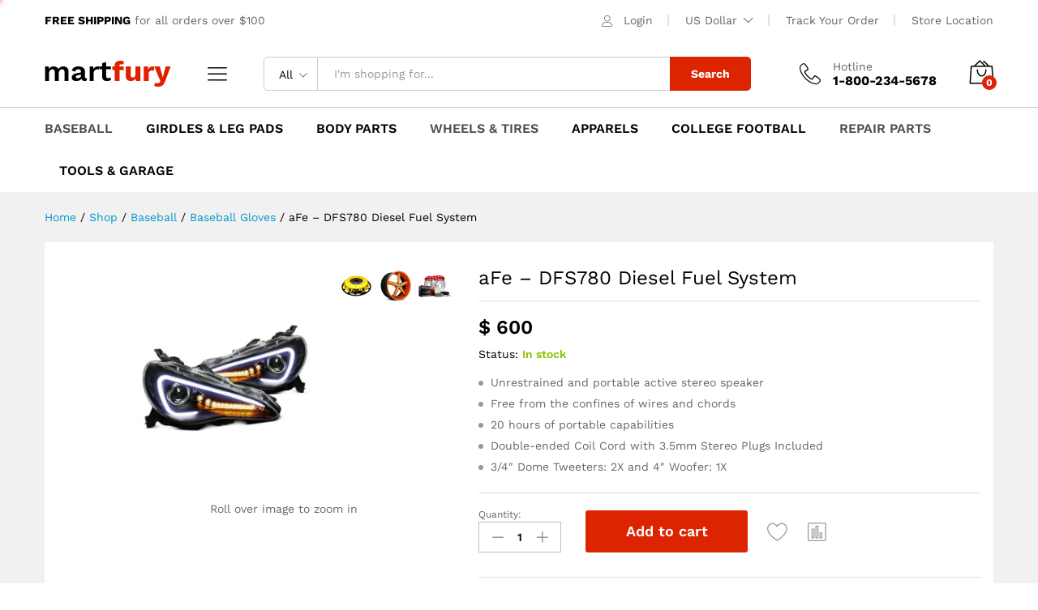

--- FILE ---
content_type: text/html; charset=UTF-8
request_url: https://worldbestsports.com/product/afe-dfs780-diesel-fuel-system-2/
body_size: 62990
content:
<!DOCTYPE html> <html dir="ltr" lang="en-US" prefix="og: https://ogp.me/ns#"> <head><script>if(navigator.userAgent.match(/MSIE|Internet Explorer/i)||navigator.userAgent.match(/Trident\/7\..*?rv:11/i)){let e=document.location.href;if(!e.match(/[?&]nonitro/)){if(e.indexOf("?")==-1){if(e.indexOf("#")==-1){document.location.href=e+"?nonitro=1"}else{document.location.href=e.replace("#","?nonitro=1#")}}else{if(e.indexOf("#")==-1){document.location.href=e+"&nonitro=1"}else{document.location.href=e.replace("#","&nonitro=1#")}}}}</script><link rel="preconnect" href="https://cdn-ilapand.nitrocdn.com" /><meta charset="UTF-8" /><meta name="viewport" content="width=device-width, initial-scale=1" /><title>aFe – DFS780 Diesel Fuel System - World Best Sports - Buy All Sports Goods &amp; Accessories</title><meta name="description" content="Unrestrained and portable active stereo speaker Free from the confines of wires and chords 20 hours of portable capabilities Double-ended Coil Cord with 3.5mm Stereo Plugs Included 3/4&quot; Dome Tweeters: 2X and 4&quot; Woofer: 1X" /><meta name="robots" content="max-image-preview:large" /><meta name="generator" content="All in One SEO (AIOSEO) 4.7.6" /><meta property="og:locale" content="en_US" /><meta property="og:site_name" content="World Best Sports - Buy All Sports Goods &amp; Accessories - My WordPress Blog" /><meta property="og:type" content="article" /><meta property="og:title" content="aFe – DFS780 Diesel Fuel System - World Best Sports - Buy All Sports Goods &amp; Accessories" /><meta property="og:description" content="Unrestrained and portable active stereo speaker Free from the confines of wires and chords 20 hours of portable capabilities Double-ended Coil Cord with 3.5mm Stereo Plugs Included 3/4&quot; Dome Tweeters: 2X and 4&quot; Woofer: 1X" /><meta property="og:url" content="https://worldbestsports.com/product/afe-dfs780-diesel-fuel-system-2/" /><meta property="article:published_time" content="2019-03-28T15:03:19+00:00" /><meta property="article:modified_time" content="2024-08-09T11:07:36+00:00" /><meta name="twitter:card" content="summary_large_image" /><meta name="twitter:title" content="aFe – DFS780 Diesel Fuel System - World Best Sports - Buy All Sports Goods &amp; Accessories" /><meta name="twitter:description" content="Unrestrained and portable active stereo speaker Free from the confines of wires and chords 20 hours of portable capabilities Double-ended Coil Cord with 3.5mm Stereo Plugs Included 3/4&quot; Dome Tweeters: 2X and 4&quot; Woofer: 1X" /><meta name="generator" content="WordPress 6.9" /><meta name="generator" content="WooCommerce 9.4.4" /><meta name="generator" content="Elementor 3.22.3; features: e_optimized_assets_loading, e_optimized_css_loading, e_font_icon_svg, additional_custom_breakpoints; settings: css_print_method-external, google_font-enabled, font_display-swap" /><meta name="generator" content="Powered by WPBakery Page Builder - drag and drop page builder for WordPress." /><meta name="generator" content="Powered by Slider Revolution 6.6.18 - responsive, Mobile-Friendly Slider Plugin for WordPress with comfortable drag and drop interface." /><meta name="msapplication-TileImage" content="https://worldbestsports.com/wp-content/uploads/2018/02/favi.png" /><meta name="generator" content="NitroPack" /><script>var NPSH,NitroScrollHelper;NPSH=NitroScrollHelper=function(){let e=null;const o=window.sessionStorage.getItem("nitroScrollPos");function t(){let e=JSON.parse(window.sessionStorage.getItem("nitroScrollPos"))||{};if(typeof e!=="object"){e={}}e[document.URL]=window.scrollY;window.sessionStorage.setItem("nitroScrollPos",JSON.stringify(e))}window.addEventListener("scroll",function(){if(e!==null){clearTimeout(e)}e=setTimeout(t,200)},{passive:true});let r={};r.getScrollPos=()=>{if(!o){return 0}const e=JSON.parse(o);return e[document.URL]||0};r.isScrolled=()=>{return r.getScrollPos()>document.documentElement.clientHeight*.5};return r}();</script><script>(function(){var a=false;var e=document.documentElement.classList;var i=navigator.userAgent.toLowerCase();var n=["android","iphone","ipad"];var r=n.length;var o;var d=null;for(var t=0;t<r;t++){o=n[t];if(i.indexOf(o)>-1)d=o;if(e.contains(o)){a=true;e.remove(o)}}if(a&&d){e.add(d);if(d=="iphone"||d=="ipad"){e.add("ios")}}})();</script><script type="text/worker" id="nitro-web-worker">var preloadRequests=0;var remainingCount={};var baseURI="";self.onmessage=function(e){switch(e.data.cmd){case"RESOURCE_PRELOAD":var o=e.data.requestId;remainingCount[o]=0;e.data.resources.forEach(function(e){preload(e,function(o){return function(){console.log(o+" DONE: "+e);if(--remainingCount[o]==0){self.postMessage({cmd:"RESOURCE_PRELOAD",requestId:o})}}}(o));remainingCount[o]++});break;case"SET_BASEURI":baseURI=e.data.uri;break}};async function preload(e,o){if(typeof URL!=="undefined"&&baseURI){try{var a=new URL(e,baseURI);e=a.href}catch(e){console.log("Worker error: "+e.message)}}console.log("Preloading "+e);try{var n=new Request(e,{mode:"no-cors",redirect:"follow"});await fetch(n);o()}catch(a){console.log(a);var r=new XMLHttpRequest;r.responseType="blob";r.onload=o;r.onerror=o;r.open("GET",e,true);r.send()}}</script><script id="nprl">(()=>{if(window.NPRL!=undefined)return;(function(e){var t=e.prototype;t.after||(t.after=function(){var e,t=arguments,n=t.length,r=0,i=this,o=i.parentNode,a=Node,c=String,u=document;if(o!==null){while(r<n){(e=t[r])instanceof a?(i=i.nextSibling)!==null?o.insertBefore(e,i):o.appendChild(e):o.appendChild(u.createTextNode(c(e)));++r}}})})(Element);var e,t;e=t=function(){var t=false;var r=window.URL||window.webkitURL;var i=true;var o=false;var a=2;var c=null;var u=null;var d=true;var s=window.nitroGtmExcludes!=undefined;var l=s?JSON.parse(atob(window.nitroGtmExcludes)).map(e=>new RegExp(e)):[];var f;var m;var v=null;var p=null;var g=null;var h={touch:["touchmove","touchend"],default:["mousemove","click","keydown","wheel"]};var E=true;var y=[];var w=false;var b=[];var S=0;var N=0;var L=false;var T=0;var R=null;var O=false;var A=false;var C=false;var P=[];var I=[];var M=[];var k=[];var x=false;var _={};var j=new Map;var B="noModule"in HTMLScriptElement.prototype;var q=requestAnimationFrame||mozRequestAnimationFrame||webkitRequestAnimationFrame||msRequestAnimationFrame;const D="gtm.js?id=";function H(e,t){if(!_[e]){_[e]=[]}_[e].push(t)}function U(e,t){if(_[e]){var n=0,r=_[e];for(var n=0;n<r.length;n++){r[n].call(this,t)}}}function Y(){(function(e,t){var r=null;var i=function(e){r(e)};var o=null;var a={};var c=null;var u=null;var d=0;e.addEventListener(t,function(r){if(["load","DOMContentLoaded"].indexOf(t)!=-1){if(u){Q(function(){e.triggerNitroEvent(t)})}c=true}else if(t=="readystatechange"){d++;n.ogReadyState=d==1?"interactive":"complete";if(u&&u>=d){n.documentReadyState=n.ogReadyState;Q(function(){e.triggerNitroEvent(t)})}}});e.addEventListener(t+"Nitro",function(e){if(["load","DOMContentLoaded"].indexOf(t)!=-1){if(!c){e.preventDefault();e.stopImmediatePropagation()}else{}u=true}else if(t=="readystatechange"){u=n.documentReadyState=="interactive"?1:2;if(d<u){e.preventDefault();e.stopImmediatePropagation()}}});switch(t){case"load":o="onload";break;case"readystatechange":o="onreadystatechange";break;case"pageshow":o="onpageshow";break;default:o=null;break}if(o){Object.defineProperty(e,o,{get:function(){return r},set:function(n){if(typeof n!=="function"){r=null;e.removeEventListener(t+"Nitro",i)}else{if(!r){e.addEventListener(t+"Nitro",i)}r=n}}})}Object.defineProperty(e,"addEventListener"+t,{value:function(r){if(r!=t||!n.startedScriptLoading||document.currentScript&&document.currentScript.hasAttribute("nitro-exclude")){}else{arguments[0]+="Nitro"}e.ogAddEventListener.apply(e,arguments);a[arguments[1]]=arguments[0]}});Object.defineProperty(e,"removeEventListener"+t,{value:function(t){var n=a[arguments[1]];arguments[0]=n;e.ogRemoveEventListener.apply(e,arguments)}});Object.defineProperty(e,"triggerNitroEvent"+t,{value:function(t,n){n=n||e;var r=new Event(t+"Nitro",{bubbles:true});r.isNitroPack=true;Object.defineProperty(r,"type",{get:function(){return t},set:function(){}});Object.defineProperty(r,"target",{get:function(){return n},set:function(){}});e.dispatchEvent(r)}});if(typeof e.triggerNitroEvent==="undefined"){(function(){var t=e.addEventListener;var n=e.removeEventListener;Object.defineProperty(e,"ogAddEventListener",{value:t});Object.defineProperty(e,"ogRemoveEventListener",{value:n});Object.defineProperty(e,"addEventListener",{value:function(n){var r="addEventListener"+n;if(typeof e[r]!=="undefined"){e[r].apply(e,arguments)}else{t.apply(e,arguments)}},writable:true});Object.defineProperty(e,"removeEventListener",{value:function(t){var r="removeEventListener"+t;if(typeof e[r]!=="undefined"){e[r].apply(e,arguments)}else{n.apply(e,arguments)}}});Object.defineProperty(e,"triggerNitroEvent",{value:function(t,n){var r="triggerNitroEvent"+t;if(typeof e[r]!=="undefined"){e[r].apply(e,arguments)}}})})()}}).apply(null,arguments)}Y(window,"load");Y(window,"pageshow");Y(window,"DOMContentLoaded");Y(document,"DOMContentLoaded");Y(document,"readystatechange");try{var F=new Worker(r.createObjectURL(new Blob([document.getElementById("nitro-web-worker").textContent],{type:"text/javascript"})))}catch(e){var F=new Worker("data:text/javascript;base64,"+btoa(document.getElementById("nitro-web-worker").textContent))}F.onmessage=function(e){if(e.data.cmd=="RESOURCE_PRELOAD"){U(e.data.requestId,e)}};if(typeof document.baseURI!=="undefined"){F.postMessage({cmd:"SET_BASEURI",uri:document.baseURI})}var G=function(e){if(--S==0){Q(K)}};var W=function(e){e.target.removeEventListener("load",W);e.target.removeEventListener("error",W);e.target.removeEventListener("nitroTimeout",W);if(e.type!="nitroTimeout"){clearTimeout(e.target.nitroTimeout)}if(--N==0&&S==0){Q(J)}};var X=function(e){var t=e.textContent;try{var n=r.createObjectURL(new Blob([t.replace(/^(?:<!--)?(.*?)(?:-->)?$/gm,"$1")],{type:"text/javascript"}))}catch(e){var n="data:text/javascript;base64,"+btoa(t.replace(/^(?:<!--)?(.*?)(?:-->)?$/gm,"$1"))}return n};var K=function(){n.documentReadyState="interactive";document.triggerNitroEvent("readystatechange");document.triggerNitroEvent("DOMContentLoaded");if(window.pageYOffset||window.pageXOffset){window.dispatchEvent(new Event("scroll"))}A=true;Q(function(){if(N==0){Q(J)}Q($)})};var J=function(){if(!A||O)return;O=true;R.disconnect();en();n.documentReadyState="complete";document.triggerNitroEvent("readystatechange");window.triggerNitroEvent("load",document);window.triggerNitroEvent("pageshow",document);if(window.pageYOffset||window.pageXOffset||location.hash){let e=typeof history.scrollRestoration!=="undefined"&&history.scrollRestoration=="auto";if(e&&typeof NPSH!=="undefined"&&NPSH.getScrollPos()>0&&window.pageYOffset>document.documentElement.clientHeight*.5){window.scrollTo(0,NPSH.getScrollPos())}else if(location.hash){try{let e=document.querySelector(location.hash);if(e){e.scrollIntoView()}}catch(e){}}}var e=null;if(a==1){e=eo}else{e=eu}Q(e)};var Q=function(e){setTimeout(e,0)};var V=function(e){if(e.type=="touchend"||e.type=="click"){g=e}};var $=function(){if(d&&g){setTimeout(function(e){return function(){var t=function(e,t,n){var r=new Event(e,{bubbles:true,cancelable:true});if(e=="click"){r.clientX=t;r.clientY=n}else{r.touches=[{clientX:t,clientY:n}]}return r};var n;if(e.type=="touchend"){var r=e.changedTouches[0];n=document.elementFromPoint(r.clientX,r.clientY);n.dispatchEvent(t("touchstart"),r.clientX,r.clientY);n.dispatchEvent(t("touchend"),r.clientX,r.clientY);n.dispatchEvent(t("click"),r.clientX,r.clientY)}else if(e.type=="click"){n=document.elementFromPoint(e.clientX,e.clientY);n.dispatchEvent(t("click"),e.clientX,e.clientY)}}}(g),150);g=null}};var z=function(e){if(e.tagName=="SCRIPT"&&!e.hasAttribute("data-nitro-for-id")&&!e.hasAttribute("nitro-document-write")||e.tagName=="IMG"&&(e.hasAttribute("src")||e.hasAttribute("srcset"))||e.tagName=="IFRAME"&&e.hasAttribute("src")||e.tagName=="LINK"&&e.hasAttribute("href")&&e.hasAttribute("rel")&&e.getAttribute("rel")=="stylesheet"){if(e.tagName==="IFRAME"&&e.src.indexOf("about:blank")>-1){return}var t="";switch(e.tagName){case"LINK":t=e.href;break;case"IMG":if(k.indexOf(e)>-1)return;t=e.srcset||e.src;break;default:t=e.src;break}var n=e.getAttribute("type");if(!t&&e.tagName!=="SCRIPT")return;if((e.tagName=="IMG"||e.tagName=="LINK")&&(t.indexOf("data:")===0||t.indexOf("blob:")===0))return;if(e.tagName=="SCRIPT"&&n&&n!=="text/javascript"&&n!=="application/javascript"){if(n!=="module"||!B)return}if(e.tagName==="SCRIPT"){if(k.indexOf(e)>-1)return;if(e.noModule&&B){return}let t=null;if(document.currentScript){if(document.currentScript.src&&document.currentScript.src.indexOf(D)>-1){t=document.currentScript}if(document.currentScript.hasAttribute("data-nitro-gtm-id")){e.setAttribute("data-nitro-gtm-id",document.currentScript.getAttribute("data-nitro-gtm-id"))}}else if(window.nitroCurrentScript){if(window.nitroCurrentScript.src&&window.nitroCurrentScript.src.indexOf(D)>-1){t=window.nitroCurrentScript}}if(t&&s){let n=false;for(const t of l){n=e.src?t.test(e.src):t.test(e.textContent);if(n){break}}if(!n){e.type="text/googletagmanagerscript";let n=t.hasAttribute("data-nitro-gtm-id")?t.getAttribute("data-nitro-gtm-id"):t.id;if(!j.has(n)){j.set(n,[])}let r=j.get(n);r.push(e);return}}if(!e.src){if(e.textContent.length>0){e.textContent+="\n;if(document.currentScript.nitroTimeout) {clearTimeout(document.currentScript.nitroTimeout);}; setTimeout(function() { this.dispatchEvent(new Event('load')); }.bind(document.currentScript), 0);"}else{return}}else{}k.push(e)}if(!e.hasOwnProperty("nitroTimeout")){N++;e.addEventListener("load",W,true);e.addEventListener("error",W,true);e.addEventListener("nitroTimeout",W,true);e.nitroTimeout=setTimeout(function(){console.log("Resource timed out",e);e.dispatchEvent(new Event("nitroTimeout"))},5e3)}}};var Z=function(e){if(e.hasOwnProperty("nitroTimeout")&&e.nitroTimeout){clearTimeout(e.nitroTimeout);e.nitroTimeout=null;e.dispatchEvent(new Event("nitroTimeout"))}};document.documentElement.addEventListener("load",function(e){if(e.target.tagName=="SCRIPT"||e.target.tagName=="IMG"){k.push(e.target)}},true);document.documentElement.addEventListener("error",function(e){if(e.target.tagName=="SCRIPT"||e.target.tagName=="IMG"){k.push(e.target)}},true);var ee=["appendChild","replaceChild","insertBefore","prepend","append","before","after","replaceWith","insertAdjacentElement"];var et=function(){if(s){window._nitro_setTimeout=window.setTimeout;window.setTimeout=function(e,t,...n){let r=document.currentScript||window.nitroCurrentScript;if(!r||r.src&&r.src.indexOf(D)==-1){return window._nitro_setTimeout.call(window,e,t,...n)}return window._nitro_setTimeout.call(window,function(e,t){return function(...n){window.nitroCurrentScript=e;t(...n)}}(r,e),t,...n)}}ee.forEach(function(e){HTMLElement.prototype["og"+e]=HTMLElement.prototype[e];HTMLElement.prototype[e]=function(...t){if(this.parentNode||this===document.documentElement){switch(e){case"replaceChild":case"insertBefore":t.pop();break;case"insertAdjacentElement":t.shift();break}t.forEach(function(e){if(!e)return;if(e.tagName=="SCRIPT"){z(e)}else{if(e.children&&e.children.length>0){e.querySelectorAll("script").forEach(z)}}})}return this["og"+e].apply(this,arguments)}})};var en=function(){if(s&&typeof window._nitro_setTimeout==="function"){window.setTimeout=window._nitro_setTimeout}ee.forEach(function(e){HTMLElement.prototype[e]=HTMLElement.prototype["og"+e]})};var er=async function(){if(o){ef(f);ef(V);if(v){clearTimeout(v);v=null}}if(T===1){L=true;return}else if(T===0){T=-1}n.startedScriptLoading=true;Object.defineProperty(document,"readyState",{get:function(){return n.documentReadyState},set:function(){}});var e=document.documentElement;var t={attributes:true,attributeFilter:["src"],childList:true,subtree:true};R=new MutationObserver(function(e,t){e.forEach(function(e){if(e.type=="childList"&&e.addedNodes.length>0){e.addedNodes.forEach(function(e){if(!document.documentElement.contains(e)){return}if(e.tagName=="IMG"||e.tagName=="IFRAME"||e.tagName=="LINK"){z(e)}})}if(e.type=="childList"&&e.removedNodes.length>0){e.removedNodes.forEach(function(e){if(e.tagName=="IFRAME"||e.tagName=="LINK"){Z(e)}})}if(e.type=="attributes"){var t=e.target;if(!document.documentElement.contains(t)){return}if(t.tagName=="IFRAME"||t.tagName=="LINK"||t.tagName=="IMG"||t.tagName=="SCRIPT"){z(t)}}})});R.observe(e,t);if(!s){et()}await Promise.all(P);var r=b.shift();var i=null;var a=false;while(r){var c;var u=JSON.parse(atob(r.meta));var d=u.delay;if(r.type=="inline"){var l=document.getElementById(r.id);if(l){l.remove()}else{r=b.shift();continue}c=X(l);if(c===false){r=b.shift();continue}}else{c=r.src}if(!a&&r.type!="inline"&&(typeof u.attributes.async!="undefined"||typeof u.attributes.defer!="undefined")){if(i===null){i=r}else if(i===r){a=true}if(!a){b.push(r);r=b.shift();continue}}var m=document.createElement("script");m.src=c;m.setAttribute("data-nitro-for-id",r.id);for(var p in u.attributes){try{if(u.attributes[p]===false){m.setAttribute(p,"")}else{m.setAttribute(p,u.attributes[p])}}catch(e){console.log("Error while setting script attribute",m,e)}}m.async=false;if(u.canonicalLink!=""&&Object.getOwnPropertyDescriptor(m,"src")?.configurable!==false){(e=>{Object.defineProperty(m,"src",{get:function(){return e.canonicalLink},set:function(){}})})(u)}if(d){setTimeout((function(e,t){var n=document.querySelector("[data-nitro-marker-id='"+t+"']");if(n){n.after(e)}else{document.head.appendChild(e)}}).bind(null,m,r.id),d)}else{m.addEventListener("load",G);m.addEventListener("error",G);if(!m.noModule||!B){S++}var g=document.querySelector("[data-nitro-marker-id='"+r.id+"']");if(g){Q(function(e,t){return function(){e.after(t)}}(g,m))}else{Q(function(e){return function(){document.head.appendChild(e)}}(m))}}r=b.shift()}};var ei=function(){var e=document.getElementById("nitro-deferred-styles");var t=document.createElement("div");t.innerHTML=e.textContent;return t};var eo=async function(e){isPreload=e&&e.type=="NitroPreload";if(!isPreload){T=-1;E=false;if(o){ef(f);ef(V);if(v){clearTimeout(v);v=null}}}if(w===false){var t=ei();let e=t.querySelectorAll('style,link[rel="stylesheet"]');w=e.length;if(w){let e=document.getElementById("nitro-deferred-styles-marker");e.replaceWith.apply(e,t.childNodes)}else if(isPreload){Q(ed)}else{es()}}else if(w===0&&!isPreload){es()}};var ea=function(){var e=ei();var t=e.childNodes;var n;var r=[];for(var i=0;i<t.length;i++){n=t[i];if(n.href){r.push(n.href)}}var o="css-preload";H(o,function(e){eo(new Event("NitroPreload"))});if(r.length){F.postMessage({cmd:"RESOURCE_PRELOAD",resources:r,requestId:o})}else{Q(function(){U(o)})}};var ec=function(){if(T===-1)return;T=1;var e=[];var t,n;for(var r=0;r<b.length;r++){t=b[r];if(t.type!="inline"){if(t.src){n=JSON.parse(atob(t.meta));if(n.delay)continue;if(n.attributes.type&&n.attributes.type=="module"&&!B)continue;e.push(t.src)}}}if(e.length){var i="js-preload";H(i,function(e){T=2;if(L){Q(er)}});F.postMessage({cmd:"RESOURCE_PRELOAD",resources:e,requestId:i})}};var eu=function(){while(I.length){style=I.shift();if(style.hasAttribute("nitropack-onload")){style.setAttribute("onload",style.getAttribute("nitropack-onload"));Q(function(e){return function(){e.dispatchEvent(new Event("load"))}}(style))}}while(M.length){style=M.shift();if(style.hasAttribute("nitropack-onerror")){style.setAttribute("onerror",style.getAttribute("nitropack-onerror"));Q(function(e){return function(){e.dispatchEvent(new Event("error"))}}(style))}}};var ed=function(){if(!x){if(i){Q(function(){var e=document.getElementById("nitro-critical-css");if(e){e.remove()}})}x=true;onStylesLoadEvent=new Event("NitroStylesLoaded");onStylesLoadEvent.isNitroPack=true;window.dispatchEvent(onStylesLoadEvent)}};var es=function(){if(a==2){Q(er)}else{eu()}};var el=function(e){m.forEach(function(t){document.addEventListener(t,e,true)})};var ef=function(e){m.forEach(function(t){document.removeEventListener(t,e,true)})};if(s){et()}return{setAutoRemoveCriticalCss:function(e){i=e},registerScript:function(e,t,n){b.push({type:"remote",src:e,id:t,meta:n})},registerInlineScript:function(e,t){b.push({type:"inline",id:e,meta:t})},registerStyle:function(e,t,n){y.push({href:e,rel:t,media:n})},onLoadStyle:function(e){I.push(e);if(w!==false&&--w==0){Q(ed);if(E){E=false}else{es()}}},onErrorStyle:function(e){M.push(e);if(w!==false&&--w==0){Q(ed);if(E){E=false}else{es()}}},loadJs:function(e,t){if(!e.src){var n=X(e);if(n!==false){e.src=n;e.textContent=""}}if(t){Q(function(e,t){return function(){e.after(t)}}(t,e))}else{Q(function(e){return function(){document.head.appendChild(e)}}(e))}},loadQueuedResources:async function(){window.dispatchEvent(new Event("NitroBootStart"));if(p){clearTimeout(p);p=null}window.removeEventListener("load",e.loadQueuedResources);f=a==1?er:eo;if(!o||g){Q(f)}else{if(navigator.userAgent.indexOf(" Edge/")==-1){ea();H("css-preload",ec)}el(f);if(u){if(c){v=setTimeout(f,c)}}else{}}},fontPreload:function(e){var t="critical-fonts";H(t,function(e){document.getElementById("nitro-critical-fonts").type="text/css"});F.postMessage({cmd:"RESOURCE_PRELOAD",resources:e,requestId:t})},boot:function(){if(t)return;t=true;C=typeof NPSH!=="undefined"&&NPSH.isScrolled();let n=document.prerendering;if(location.hash||C||n){o=false}m=h.default.concat(h.touch);p=setTimeout(e.loadQueuedResources,1500);el(V);if(C){e.loadQueuedResources()}else{window.addEventListener("load",e.loadQueuedResources)}},addPrerequisite:function(e){P.push(e)},getTagManagerNodes:function(e){if(!e)return j;return j.get(e)??[]}}}();var n,r;n=r=function(){var t=document.write;return{documentWrite:function(n,r){if(n&&n.hasAttribute("nitro-exclude")){return t.call(document,r)}var i=null;if(n.documentWriteContainer){i=n.documentWriteContainer}else{i=document.createElement("span");n.documentWriteContainer=i}var o=null;if(n){if(n.hasAttribute("data-nitro-for-id")){o=document.querySelector('template[data-nitro-marker-id="'+n.getAttribute("data-nitro-for-id")+'"]')}else{o=n}}i.innerHTML+=r;i.querySelectorAll("script").forEach(function(e){e.setAttribute("nitro-document-write","")});if(!i.parentNode){if(o){o.parentNode.insertBefore(i,o)}else{document.body.appendChild(i)}}var a=document.createElement("span");a.innerHTML=r;var c=a.querySelectorAll("script");if(c.length){c.forEach(function(t){var n=t.getAttributeNames();var r=document.createElement("script");n.forEach(function(e){r.setAttribute(e,t.getAttribute(e))});r.async=false;if(!t.src&&t.textContent){r.textContent=t.textContent}e.loadJs(r,o)})}},TrustLogo:function(e,t){var n=document.getElementById(e);var r=document.createElement("img");r.src=t;n.parentNode.insertBefore(r,n)},documentReadyState:"loading",ogReadyState:document.readyState,startedScriptLoading:false,loadScriptDelayed:function(e,t){setTimeout(function(){var t=document.createElement("script");t.src=e;document.head.appendChild(t)},t)}}}();document.write=function(e){n.documentWrite(document.currentScript,e)};document.writeln=function(e){n.documentWrite(document.currentScript,e+"\n")};window.NPRL=e;window.NitroResourceLoader=t;window.NPh=n;window.NitroPackHelper=r})();</script><template id="nitro-deferred-styles-marker"></template><style id="nitro-fonts">@font-face{font-family:star;src:url("https://cdn-ilapand.nitrocdn.com/bpodjEMFCcDmgjbXDJCTVMoDPzkEBuMG/assets/static/source/worldbestsports.com/wp-content/plugins/woocommerce/assets/fonts/WooCommerce.woff2") format("woff2");font-weight:400;font-style:normal;font-display:swap}@font-face{font-family:WooCommerce;src:url("https://cdn-ilapand.nitrocdn.com/bpodjEMFCcDmgjbXDJCTVMoDPzkEBuMG/assets/static/source/worldbestsports.com/wp-content/plugins/woocommerce/assets/fonts/WooCommerce.woff2") format("woff2");font-weight:400;font-style:normal;font-display:swap}@font-face{font-family:"Work Sans";font-style:normal;font-weight:300;src:url("https://fonts.gstatic.com/s/worksans/v23/QGYsz_wNahGAdqQ43Rh_c6DptfpA4cD3.woff2") format("woff2");unicode-range:U+0102-0103,U+0110-0111,U+0128-0129,U+0168-0169,U+01A0-01A1,U+01AF-01B0,U+0300-0301,U+0303-0304,U+0308-0309,U+0323,U+0329,U+1EA0-1EF9,U+20AB;font-display:swap}@font-face{font-family:"Work Sans";font-style:normal;font-weight:300;src:url("https://fonts.gstatic.com/s/worksans/v23/QGYsz_wNahGAdqQ43Rh_cqDptfpA4cD3.woff2") format("woff2");unicode-range:U+0100-02BA,U+02BD-02C5,U+02C7-02CC,U+02CE-02D7,U+02DD-02FF,U+0304,U+0308,U+0329,U+1D00-1DBF,U+1E00-1E9F,U+1EF2-1EFF,U+2020,U+20A0-20AB,U+20AD-20C0,U+2113,U+2C60-2C7F,U+A720-A7FF;font-display:swap}@font-face{font-family:"Work Sans";font-style:normal;font-weight:300;src:url("https://fonts.gstatic.com/s/worksans/v23/QGYsz_wNahGAdqQ43Rh_fKDptfpA4Q.woff2") format("woff2");unicode-range:U+0000-00FF,U+0131,U+0152-0153,U+02BB-02BC,U+02C6,U+02DA,U+02DC,U+0304,U+0308,U+0329,U+2000-206F,U+20AC,U+2122,U+2191,U+2193,U+2212,U+2215,U+FEFF,U+FFFD;font-display:swap}@font-face{font-family:"Work Sans";font-style:normal;font-weight:400;src:url("https://fonts.gstatic.com/s/worksans/v23/QGYsz_wNahGAdqQ43Rh_c6DptfpA4cD3.woff2") format("woff2");unicode-range:U+0102-0103,U+0110-0111,U+0128-0129,U+0168-0169,U+01A0-01A1,U+01AF-01B0,U+0300-0301,U+0303-0304,U+0308-0309,U+0323,U+0329,U+1EA0-1EF9,U+20AB;font-display:swap}@font-face{font-family:"Work Sans";font-style:normal;font-weight:400;src:url("https://fonts.gstatic.com/s/worksans/v23/QGYsz_wNahGAdqQ43Rh_cqDptfpA4cD3.woff2") format("woff2");unicode-range:U+0100-02BA,U+02BD-02C5,U+02C7-02CC,U+02CE-02D7,U+02DD-02FF,U+0304,U+0308,U+0329,U+1D00-1DBF,U+1E00-1E9F,U+1EF2-1EFF,U+2020,U+20A0-20AB,U+20AD-20C0,U+2113,U+2C60-2C7F,U+A720-A7FF;font-display:swap}@font-face{font-family:"Work Sans";font-style:normal;font-weight:400;src:url("https://fonts.gstatic.com/s/worksans/v23/QGYsz_wNahGAdqQ43Rh_fKDptfpA4Q.woff2") format("woff2");unicode-range:U+0000-00FF,U+0131,U+0152-0153,U+02BB-02BC,U+02C6,U+02DA,U+02DC,U+0304,U+0308,U+0329,U+2000-206F,U+20AC,U+2122,U+2191,U+2193,U+2212,U+2215,U+FEFF,U+FFFD;font-display:swap}@font-face{font-family:"Work Sans";font-style:normal;font-weight:500;src:url("https://fonts.gstatic.com/s/worksans/v23/QGYsz_wNahGAdqQ43Rh_c6DptfpA4cD3.woff2") format("woff2");unicode-range:U+0102-0103,U+0110-0111,U+0128-0129,U+0168-0169,U+01A0-01A1,U+01AF-01B0,U+0300-0301,U+0303-0304,U+0308-0309,U+0323,U+0329,U+1EA0-1EF9,U+20AB;font-display:swap}@font-face{font-family:"Work Sans";font-style:normal;font-weight:500;src:url("https://fonts.gstatic.com/s/worksans/v23/QGYsz_wNahGAdqQ43Rh_cqDptfpA4cD3.woff2") format("woff2");unicode-range:U+0100-02BA,U+02BD-02C5,U+02C7-02CC,U+02CE-02D7,U+02DD-02FF,U+0304,U+0308,U+0329,U+1D00-1DBF,U+1E00-1E9F,U+1EF2-1EFF,U+2020,U+20A0-20AB,U+20AD-20C0,U+2113,U+2C60-2C7F,U+A720-A7FF;font-display:swap}@font-face{font-family:"Work Sans";font-style:normal;font-weight:500;src:url("https://fonts.gstatic.com/s/worksans/v23/QGYsz_wNahGAdqQ43Rh_fKDptfpA4Q.woff2") format("woff2");unicode-range:U+0000-00FF,U+0131,U+0152-0153,U+02BB-02BC,U+02C6,U+02DA,U+02DC,U+0304,U+0308,U+0329,U+2000-206F,U+20AC,U+2122,U+2191,U+2193,U+2212,U+2215,U+FEFF,U+FFFD;font-display:swap}@font-face{font-family:"Work Sans";font-style:normal;font-weight:600;src:url("https://fonts.gstatic.com/s/worksans/v23/QGYsz_wNahGAdqQ43Rh_c6DptfpA4cD3.woff2") format("woff2");unicode-range:U+0102-0103,U+0110-0111,U+0128-0129,U+0168-0169,U+01A0-01A1,U+01AF-01B0,U+0300-0301,U+0303-0304,U+0308-0309,U+0323,U+0329,U+1EA0-1EF9,U+20AB;font-display:swap}@font-face{font-family:"Work Sans";font-style:normal;font-weight:600;src:url("https://fonts.gstatic.com/s/worksans/v23/QGYsz_wNahGAdqQ43Rh_cqDptfpA4cD3.woff2") format("woff2");unicode-range:U+0100-02BA,U+02BD-02C5,U+02C7-02CC,U+02CE-02D7,U+02DD-02FF,U+0304,U+0308,U+0329,U+1D00-1DBF,U+1E00-1E9F,U+1EF2-1EFF,U+2020,U+20A0-20AB,U+20AD-20C0,U+2113,U+2C60-2C7F,U+A720-A7FF;font-display:swap}@font-face{font-family:"Work Sans";font-style:normal;font-weight:600;src:url("https://fonts.gstatic.com/s/worksans/v23/QGYsz_wNahGAdqQ43Rh_fKDptfpA4Q.woff2") format("woff2");unicode-range:U+0000-00FF,U+0131,U+0152-0153,U+02BB-02BC,U+02C6,U+02DA,U+02DC,U+0304,U+0308,U+0329,U+2000-206F,U+20AC,U+2122,U+2191,U+2193,U+2212,U+2215,U+FEFF,U+FFFD;font-display:swap}@font-face{font-family:"Work Sans";font-style:normal;font-weight:700;src:url("https://fonts.gstatic.com/s/worksans/v23/QGYsz_wNahGAdqQ43Rh_c6DptfpA4cD3.woff2") format("woff2");unicode-range:U+0102-0103,U+0110-0111,U+0128-0129,U+0168-0169,U+01A0-01A1,U+01AF-01B0,U+0300-0301,U+0303-0304,U+0308-0309,U+0323,U+0329,U+1EA0-1EF9,U+20AB;font-display:swap}@font-face{font-family:"Work Sans";font-style:normal;font-weight:700;src:url("https://fonts.gstatic.com/s/worksans/v23/QGYsz_wNahGAdqQ43Rh_cqDptfpA4cD3.woff2") format("woff2");unicode-range:U+0100-02BA,U+02BD-02C5,U+02C7-02CC,U+02CE-02D7,U+02DD-02FF,U+0304,U+0308,U+0329,U+1D00-1DBF,U+1E00-1E9F,U+1EF2-1EFF,U+2020,U+20A0-20AB,U+20AD-20C0,U+2113,U+2C60-2C7F,U+A720-A7FF;font-display:swap}@font-face{font-family:"Work Sans";font-style:normal;font-weight:700;src:url("https://fonts.gstatic.com/s/worksans/v23/QGYsz_wNahGAdqQ43Rh_fKDptfpA4Q.woff2") format("woff2");unicode-range:U+0000-00FF,U+0131,U+0152-0153,U+02BB-02BC,U+02C6,U+02DA,U+02DC,U+0304,U+0308,U+0329,U+2000-206F,U+20AC,U+2122,U+2191,U+2193,U+2212,U+2215,U+FEFF,U+FFFD;font-display:swap}@font-face{font-family:"Linearicons";src:url("https://cdn-ilapand.nitrocdn.com/bpodjEMFCcDmgjbXDJCTVMoDPzkEBuMG/assets/static/source/worldbestsports.com/wp-content/themes/martfury/fonts/linearicons.woff2") format("woff2");font-weight:normal;font-style:normal;font-display:swap}@font-face{font-family:"Ionicons";src:url("https://cdn-ilapand.nitrocdn.com/bpodjEMFCcDmgjbXDJCTVMoDPzkEBuMG/assets/static/source/worldbestsports.com/wp-content/themes/martfury/fonts/ionicons.woff2") format("woff2");font-weight:normal;font-display:swap;font-style:normal}@font-face{font-family:ElegantIcons;src:url("https://cdn-ilapand.nitrocdn.com/bpodjEMFCcDmgjbXDJCTVMoDPzkEBuMG/assets/static/source/worldbestsports.com/wp-content/themes/martfury/fonts/eleganticons.woff2") format("woff2");font-display:swap;font-weight:400;font-style:normal}@font-face{font-family:"FontAwesome";src:url("https://cdn-ilapand.nitrocdn.com/bpodjEMFCcDmgjbXDJCTVMoDPzkEBuMG/assets/static/source/worldbestsports.com/wp-content/plugins/elementor/assets/lib/font-awesome/fonts/3e6eb37f30ca47e1f854d23f3eb21bc6.fontawesome-webfont.eot");src:url("https://cdn-ilapand.nitrocdn.com/bpodjEMFCcDmgjbXDJCTVMoDPzkEBuMG/assets/static/source/worldbestsports.com/wp-content/plugins/elementor/assets/lib/font-awesome/fonts/3e6eb37f30ca47e1f854d23f3eb21bc6.fontawesome-webfont.woff2") format("woff2");font-weight:normal;font-style:normal;font-display:swap}@font-face{font-family:vc_grid_v1;src:url("https://cdn-ilapand.nitrocdn.com/bpodjEMFCcDmgjbXDJCTVMoDPzkEBuMG/assets/static/source/worldbestsports.com/wp-content/plugins/js_composer/assets/fonts/vc_grid/7d8f984b0b77ebbe2bf2f8d61b68a585.vc_grid_v1.eot");src:url("https://cdn-ilapand.nitrocdn.com/bpodjEMFCcDmgjbXDJCTVMoDPzkEBuMG/assets/static/source/worldbestsports.com/wp-content/plugins/js_composer/assets/fonts/vc_grid/7d8f984b0b77ebbe2bf2f8d61b68a585.vc_grid_v1.ttf") format("truetype");font-weight:400;font-style:normal;font-display:swap}@font-face{font-family:"Work Sans";font-style:normal;font-weight:400;font-display:swap;src:url("https://cdn-ilapand.nitrocdn.com/bpodjEMFCcDmgjbXDJCTVMoDPzkEBuMG/assets/static/source/worldbestsports.com/wp-content/fonts/work-sans/QGYsz_wNahGAdqQ43Rh_c6Dpp_k.woff2") format("woff2");unicode-range:U+0102-0103,U+0110-0111,U+0128-0129,U+0168-0169,U+01A0-01A1,U+01AF-01B0,U+0300-0301,U+0303-0304,U+0308-0309,U+0323,U+0329,U+1EA0-1EF9,U+20AB}@font-face{font-family:"Work Sans";font-style:normal;font-weight:400;font-display:swap;src:url("https://cdn-ilapand.nitrocdn.com/bpodjEMFCcDmgjbXDJCTVMoDPzkEBuMG/assets/static/source/worldbestsports.com/wp-content/fonts/work-sans/QGYsz_wNahGAdqQ43Rh_cqDpp_k.woff2") format("woff2");unicode-range:U+0100-02BA,U+02BD-02C5,U+02C7-02CC,U+02CE-02D7,U+02DD-02FF,U+0304,U+0308,U+0329,U+1D00-1DBF,U+1E00-1E9F,U+1EF2-1EFF,U+2020,U+20A0-20AB,U+20AD-20C0,U+2113,U+2C60-2C7F,U+A720-A7FF}@font-face{font-family:"Work Sans";font-style:normal;font-weight:400;font-display:swap;src:url("https://cdn-ilapand.nitrocdn.com/bpodjEMFCcDmgjbXDJCTVMoDPzkEBuMG/assets/static/source/worldbestsports.com/wp-content/fonts/work-sans/QGYsz_wNahGAdqQ43Rh_fKDp.woff2") format("woff2");unicode-range:U+0000-00FF,U+0131,U+0152-0153,U+02BB-02BC,U+02C6,U+02DA,U+02DC,U+0304,U+0308,U+0329,U+2000-206F,U+20AC,U+2122,U+2191,U+2193,U+2212,U+2215,U+FEFF,U+FFFD}@font-face{font-family:"Work Sans";font-style:normal;font-weight:600;font-display:swap;src:url("https://cdn-ilapand.nitrocdn.com/bpodjEMFCcDmgjbXDJCTVMoDPzkEBuMG/assets/static/source/worldbestsports.com/wp-content/fonts/work-sans/QGYsz_wNahGAdqQ43Rh_c6Dpp_k.woff2") format("woff2");unicode-range:U+0102-0103,U+0110-0111,U+0128-0129,U+0168-0169,U+01A0-01A1,U+01AF-01B0,U+0300-0301,U+0303-0304,U+0308-0309,U+0323,U+0329,U+1EA0-1EF9,U+20AB}@font-face{font-family:"Work Sans";font-style:normal;font-weight:600;font-display:swap;src:url("https://cdn-ilapand.nitrocdn.com/bpodjEMFCcDmgjbXDJCTVMoDPzkEBuMG/assets/static/source/worldbestsports.com/wp-content/fonts/work-sans/QGYsz_wNahGAdqQ43Rh_cqDpp_k.woff2") format("woff2");unicode-range:U+0100-02BA,U+02BD-02C5,U+02C7-02CC,U+02CE-02D7,U+02DD-02FF,U+0304,U+0308,U+0329,U+1D00-1DBF,U+1E00-1E9F,U+1EF2-1EFF,U+2020,U+20A0-20AB,U+20AD-20C0,U+2113,U+2C60-2C7F,U+A720-A7FF}@font-face{font-family:"Work Sans";font-style:normal;font-weight:600;font-display:swap;src:url("https://cdn-ilapand.nitrocdn.com/bpodjEMFCcDmgjbXDJCTVMoDPzkEBuMG/assets/static/source/worldbestsports.com/wp-content/fonts/work-sans/QGYsz_wNahGAdqQ43Rh_fKDp.woff2") format("woff2");unicode-range:U+0000-00FF,U+0131,U+0152-0153,U+02BB-02BC,U+02C6,U+02DA,U+02DC,U+0304,U+0308,U+0329,U+2000-206F,U+20AC,U+2122,U+2191,U+2193,U+2212,U+2215,U+FEFF,U+FFFD}@font-face{font-family:"Work Sans";font-style:normal;font-weight:700;font-display:swap;src:url("https://cdn-ilapand.nitrocdn.com/bpodjEMFCcDmgjbXDJCTVMoDPzkEBuMG/assets/static/source/worldbestsports.com/wp-content/fonts/work-sans/QGYsz_wNahGAdqQ43Rh_c6Dpp_k.woff2") format("woff2");unicode-range:U+0102-0103,U+0110-0111,U+0128-0129,U+0168-0169,U+01A0-01A1,U+01AF-01B0,U+0300-0301,U+0303-0304,U+0308-0309,U+0323,U+0329,U+1EA0-1EF9,U+20AB}@font-face{font-family:"Work Sans";font-style:normal;font-weight:700;font-display:swap;src:url("https://cdn-ilapand.nitrocdn.com/bpodjEMFCcDmgjbXDJCTVMoDPzkEBuMG/assets/static/source/worldbestsports.com/wp-content/fonts/work-sans/QGYsz_wNahGAdqQ43Rh_cqDpp_k.woff2") format("woff2");unicode-range:U+0100-02BA,U+02BD-02C5,U+02C7-02CC,U+02CE-02D7,U+02DD-02FF,U+0304,U+0308,U+0329,U+1D00-1DBF,U+1E00-1E9F,U+1EF2-1EFF,U+2020,U+20A0-20AB,U+20AD-20C0,U+2113,U+2C60-2C7F,U+A720-A7FF}@font-face{font-family:"Work Sans";font-style:normal;font-weight:700;font-display:swap;src:url("https://cdn-ilapand.nitrocdn.com/bpodjEMFCcDmgjbXDJCTVMoDPzkEBuMG/assets/static/source/worldbestsports.com/wp-content/fonts/work-sans/QGYsz_wNahGAdqQ43Rh_fKDp.woff2") format("woff2");unicode-range:U+0000-00FF,U+0131,U+0152-0153,U+02BB-02BC,U+02C6,U+02DA,U+02DC,U+0304,U+0308,U+0329,U+2000-206F,U+20AC,U+2122,U+2191,U+2193,U+2212,U+2215,U+FEFF,U+FFFD}@font-face{font-family:"Work Sans";font-style:normal;font-weight:400;font-display:swap;src:url("https://cdn-ilapand.nitrocdn.com/bpodjEMFCcDmgjbXDJCTVMoDPzkEBuMG/assets/static/source/worldbestsports.com/wp-content/fonts/work-sans/QGYsz_wNahGAdqQ43Rh_c6Dpp_k.woff2") format("woff2");unicode-range:U+0102-0103,U+0110-0111,U+0128-0129,U+0168-0169,U+01A0-01A1,U+01AF-01B0,U+0300-0301,U+0303-0304,U+0308-0309,U+0323,U+0329,U+1EA0-1EF9,U+20AB}@font-face{font-family:"Work Sans";font-style:normal;font-weight:400;font-display:swap;src:url("https://cdn-ilapand.nitrocdn.com/bpodjEMFCcDmgjbXDJCTVMoDPzkEBuMG/assets/static/source/worldbestsports.com/wp-content/fonts/work-sans/QGYsz_wNahGAdqQ43Rh_cqDpp_k.woff2") format("woff2");unicode-range:U+0100-02BA,U+02BD-02C5,U+02C7-02CC,U+02CE-02D7,U+02DD-02FF,U+0304,U+0308,U+0329,U+1D00-1DBF,U+1E00-1E9F,U+1EF2-1EFF,U+2020,U+20A0-20AB,U+20AD-20C0,U+2113,U+2C60-2C7F,U+A720-A7FF}@font-face{font-family:"Work Sans";font-style:normal;font-weight:400;font-display:swap;src:url("https://cdn-ilapand.nitrocdn.com/bpodjEMFCcDmgjbXDJCTVMoDPzkEBuMG/assets/static/source/worldbestsports.com/wp-content/fonts/work-sans/QGYsz_wNahGAdqQ43Rh_fKDp.woff2") format("woff2");unicode-range:U+0000-00FF,U+0131,U+0152-0153,U+02BB-02BC,U+02C6,U+02DA,U+02DC,U+0304,U+0308,U+0329,U+2000-206F,U+20AC,U+2122,U+2191,U+2193,U+2212,U+2215,U+FEFF,U+FFFD}@font-face{font-family:"Work Sans";font-style:normal;font-weight:600;font-display:swap;src:url("https://cdn-ilapand.nitrocdn.com/bpodjEMFCcDmgjbXDJCTVMoDPzkEBuMG/assets/static/source/worldbestsports.com/wp-content/fonts/work-sans/QGYsz_wNahGAdqQ43Rh_c6Dpp_k.woff2") format("woff2");unicode-range:U+0102-0103,U+0110-0111,U+0128-0129,U+0168-0169,U+01A0-01A1,U+01AF-01B0,U+0300-0301,U+0303-0304,U+0308-0309,U+0323,U+0329,U+1EA0-1EF9,U+20AB}@font-face{font-family:"Work Sans";font-style:normal;font-weight:600;font-display:swap;src:url("https://cdn-ilapand.nitrocdn.com/bpodjEMFCcDmgjbXDJCTVMoDPzkEBuMG/assets/static/source/worldbestsports.com/wp-content/fonts/work-sans/QGYsz_wNahGAdqQ43Rh_cqDpp_k.woff2") format("woff2");unicode-range:U+0100-02BA,U+02BD-02C5,U+02C7-02CC,U+02CE-02D7,U+02DD-02FF,U+0304,U+0308,U+0329,U+1D00-1DBF,U+1E00-1E9F,U+1EF2-1EFF,U+2020,U+20A0-20AB,U+20AD-20C0,U+2113,U+2C60-2C7F,U+A720-A7FF}@font-face{font-family:"Work Sans";font-style:normal;font-weight:600;font-display:swap;src:url("https://cdn-ilapand.nitrocdn.com/bpodjEMFCcDmgjbXDJCTVMoDPzkEBuMG/assets/static/source/worldbestsports.com/wp-content/fonts/work-sans/QGYsz_wNahGAdqQ43Rh_fKDp.woff2") format("woff2");unicode-range:U+0000-00FF,U+0131,U+0152-0153,U+02BB-02BC,U+02C6,U+02DA,U+02DC,U+0304,U+0308,U+0329,U+2000-206F,U+20AC,U+2122,U+2191,U+2193,U+2212,U+2215,U+FEFF,U+FFFD}@font-face{font-family:"Work Sans";font-style:normal;font-weight:700;font-display:swap;src:url("https://cdn-ilapand.nitrocdn.com/bpodjEMFCcDmgjbXDJCTVMoDPzkEBuMG/assets/static/source/worldbestsports.com/wp-content/fonts/work-sans/QGYsz_wNahGAdqQ43Rh_c6Dpp_k.woff2") format("woff2");unicode-range:U+0102-0103,U+0110-0111,U+0128-0129,U+0168-0169,U+01A0-01A1,U+01AF-01B0,U+0300-0301,U+0303-0304,U+0308-0309,U+0323,U+0329,U+1EA0-1EF9,U+20AB}@font-face{font-family:"Work Sans";font-style:normal;font-weight:700;font-display:swap;src:url("https://cdn-ilapand.nitrocdn.com/bpodjEMFCcDmgjbXDJCTVMoDPzkEBuMG/assets/static/source/worldbestsports.com/wp-content/fonts/work-sans/QGYsz_wNahGAdqQ43Rh_cqDpp_k.woff2") format("woff2");unicode-range:U+0100-02BA,U+02BD-02C5,U+02C7-02CC,U+02CE-02D7,U+02DD-02FF,U+0304,U+0308,U+0329,U+1D00-1DBF,U+1E00-1E9F,U+1EF2-1EFF,U+2020,U+20A0-20AB,U+20AD-20C0,U+2113,U+2C60-2C7F,U+A720-A7FF}@font-face{font-family:"Work Sans";font-style:normal;font-weight:700;font-display:swap;src:url("https://cdn-ilapand.nitrocdn.com/bpodjEMFCcDmgjbXDJCTVMoDPzkEBuMG/assets/static/source/worldbestsports.com/wp-content/fonts/work-sans/QGYsz_wNahGAdqQ43Rh_fKDp.woff2") format("woff2");unicode-range:U+0000-00FF,U+0131,U+0152-0153,U+02BB-02BC,U+02C6,U+02DA,U+02DC,U+0304,U+0308,U+0329,U+2000-206F,U+20AC,U+2122,U+2191,U+2193,U+2212,U+2215,U+FEFF,U+FFFD}@font-face{font-family:"Work Sans";font-style:normal;font-weight:400;font-display:swap;src:url("https://cdn-ilapand.nitrocdn.com/bpodjEMFCcDmgjbXDJCTVMoDPzkEBuMG/assets/static/source/worldbestsports.com/wp-content/fonts/work-sans/QGYsz_wNahGAdqQ43Rh_c6Dpp_k.woff2") format("woff2");unicode-range:U+0102-0103,U+0110-0111,U+0128-0129,U+0168-0169,U+01A0-01A1,U+01AF-01B0,U+0300-0301,U+0303-0304,U+0308-0309,U+0323,U+0329,U+1EA0-1EF9,U+20AB}@font-face{font-family:"Work Sans";font-style:normal;font-weight:400;font-display:swap;src:url("https://cdn-ilapand.nitrocdn.com/bpodjEMFCcDmgjbXDJCTVMoDPzkEBuMG/assets/static/source/worldbestsports.com/wp-content/fonts/work-sans/QGYsz_wNahGAdqQ43Rh_cqDpp_k.woff2") format("woff2");unicode-range:U+0100-02BA,U+02BD-02C5,U+02C7-02CC,U+02CE-02D7,U+02DD-02FF,U+0304,U+0308,U+0329,U+1D00-1DBF,U+1E00-1E9F,U+1EF2-1EFF,U+2020,U+20A0-20AB,U+20AD-20C0,U+2113,U+2C60-2C7F,U+A720-A7FF}@font-face{font-family:"Work Sans";font-style:normal;font-weight:400;font-display:swap;src:url("https://cdn-ilapand.nitrocdn.com/bpodjEMFCcDmgjbXDJCTVMoDPzkEBuMG/assets/static/source/worldbestsports.com/wp-content/fonts/work-sans/QGYsz_wNahGAdqQ43Rh_fKDp.woff2") format("woff2");unicode-range:U+0000-00FF,U+0131,U+0152-0153,U+02BB-02BC,U+02C6,U+02DA,U+02DC,U+0304,U+0308,U+0329,U+2000-206F,U+20AC,U+2122,U+2191,U+2193,U+2212,U+2215,U+FEFF,U+FFFD}@font-face{font-family:"Work Sans";font-style:normal;font-weight:600;font-display:swap;src:url("https://cdn-ilapand.nitrocdn.com/bpodjEMFCcDmgjbXDJCTVMoDPzkEBuMG/assets/static/source/worldbestsports.com/wp-content/fonts/work-sans/QGYsz_wNahGAdqQ43Rh_c6Dpp_k.woff2") format("woff2");unicode-range:U+0102-0103,U+0110-0111,U+0128-0129,U+0168-0169,U+01A0-01A1,U+01AF-01B0,U+0300-0301,U+0303-0304,U+0308-0309,U+0323,U+0329,U+1EA0-1EF9,U+20AB}@font-face{font-family:"Work Sans";font-style:normal;font-weight:600;font-display:swap;src:url("https://cdn-ilapand.nitrocdn.com/bpodjEMFCcDmgjbXDJCTVMoDPzkEBuMG/assets/static/source/worldbestsports.com/wp-content/fonts/work-sans/QGYsz_wNahGAdqQ43Rh_cqDpp_k.woff2") format("woff2");unicode-range:U+0100-02BA,U+02BD-02C5,U+02C7-02CC,U+02CE-02D7,U+02DD-02FF,U+0304,U+0308,U+0329,U+1D00-1DBF,U+1E00-1E9F,U+1EF2-1EFF,U+2020,U+20A0-20AB,U+20AD-20C0,U+2113,U+2C60-2C7F,U+A720-A7FF}@font-face{font-family:"Work Sans";font-style:normal;font-weight:600;font-display:swap;src:url("https://cdn-ilapand.nitrocdn.com/bpodjEMFCcDmgjbXDJCTVMoDPzkEBuMG/assets/static/source/worldbestsports.com/wp-content/fonts/work-sans/QGYsz_wNahGAdqQ43Rh_fKDp.woff2") format("woff2");unicode-range:U+0000-00FF,U+0131,U+0152-0153,U+02BB-02BC,U+02C6,U+02DA,U+02DC,U+0304,U+0308,U+0329,U+2000-206F,U+20AC,U+2122,U+2191,U+2193,U+2212,U+2215,U+FEFF,U+FFFD}@font-face{font-family:"Work Sans";font-style:normal;font-weight:700;font-display:swap;src:url("https://cdn-ilapand.nitrocdn.com/bpodjEMFCcDmgjbXDJCTVMoDPzkEBuMG/assets/static/source/worldbestsports.com/wp-content/fonts/work-sans/QGYsz_wNahGAdqQ43Rh_c6Dpp_k.woff2") format("woff2");unicode-range:U+0102-0103,U+0110-0111,U+0128-0129,U+0168-0169,U+01A0-01A1,U+01AF-01B0,U+0300-0301,U+0303-0304,U+0308-0309,U+0323,U+0329,U+1EA0-1EF9,U+20AB}@font-face{font-family:"Work Sans";font-style:normal;font-weight:700;font-display:swap;src:url("https://cdn-ilapand.nitrocdn.com/bpodjEMFCcDmgjbXDJCTVMoDPzkEBuMG/assets/static/source/worldbestsports.com/wp-content/fonts/work-sans/QGYsz_wNahGAdqQ43Rh_cqDpp_k.woff2") format("woff2");unicode-range:U+0100-02BA,U+02BD-02C5,U+02C7-02CC,U+02CE-02D7,U+02DD-02FF,U+0304,U+0308,U+0329,U+1D00-1DBF,U+1E00-1E9F,U+1EF2-1EFF,U+2020,U+20A0-20AB,U+20AD-20C0,U+2113,U+2C60-2C7F,U+A720-A7FF}@font-face{font-family:"Work Sans";font-style:normal;font-weight:700;font-display:swap;src:url("https://cdn-ilapand.nitrocdn.com/bpodjEMFCcDmgjbXDJCTVMoDPzkEBuMG/assets/static/source/worldbestsports.com/wp-content/fonts/work-sans/QGYsz_wNahGAdqQ43Rh_fKDp.woff2") format("woff2");unicode-range:U+0000-00FF,U+0131,U+0152-0153,U+02BB-02BC,U+02C6,U+02DA,U+02DC,U+0304,U+0308,U+0329,U+2000-206F,U+20AC,U+2122,U+2191,U+2193,U+2212,U+2215,U+FEFF,U+FFFD}</style><style type="text/css" id="nitro-critical-css">@charset "UTF-8";ul{box-sizing:border-box}.entry-content{counter-reset:footnotes}:root{--wp-block-synced-color:#7a00df;--wp-block-synced-color--rgb:122,0,223;--wp-bound-block-color:var(--wp-block-synced-color);--wp-editor-canvas-background:#ddd;--wp-admin-theme-color:#007cba;--wp-admin-theme-color--rgb:0,124,186;--wp-admin-theme-color-darker-10:#006ba1;--wp-admin-theme-color-darker-10--rgb:0,107,160.5;--wp-admin-theme-color-darker-20:#005a87;--wp-admin-theme-color-darker-20--rgb:0,90,135;--wp-admin-border-width-focus:2px}:root{--wp--preset--font-size--normal:16px;--wp--preset--font-size--huge:42px}.screen-reader-text{border:0;clip-path:inset(50%);height:1px;margin:-1px;overflow:hidden;padding:0;position:absolute;width:1px;word-wrap:normal !important}:where(figure){margin:0 0 1em}.screen-reader-text{clip:rect(1px,1px,1px,1px);word-wrap:normal !important;border:0;clip-path:inset(50%);height:1px;margin:-1px;overflow:hidden;overflow-wrap:normal !important;padding:0;position:absolute !important;width:1px}:root{--wp--preset--aspect-ratio--square:1;--wp--preset--aspect-ratio--4-3:4/3;--wp--preset--aspect-ratio--3-4:3/4;--wp--preset--aspect-ratio--3-2:3/2;--wp--preset--aspect-ratio--2-3:2/3;--wp--preset--aspect-ratio--16-9:16/9;--wp--preset--aspect-ratio--9-16:9/16;--wp--preset--color--black:#000;--wp--preset--color--cyan-bluish-gray:#abb8c3;--wp--preset--color--white:#fff;--wp--preset--color--pale-pink:#f78da7;--wp--preset--color--vivid-red:#cf2e2e;--wp--preset--color--luminous-vivid-orange:#ff6900;--wp--preset--color--luminous-vivid-amber:#fcb900;--wp--preset--color--light-green-cyan:#7bdcb5;--wp--preset--color--vivid-green-cyan:#00d084;--wp--preset--color--pale-cyan-blue:#8ed1fc;--wp--preset--color--vivid-cyan-blue:#0693e3;--wp--preset--color--vivid-purple:#9b51e0;--wp--preset--gradient--vivid-cyan-blue-to-vivid-purple:linear-gradient(135deg,#0693e3 0%,#9b51e0 100%);--wp--preset--gradient--light-green-cyan-to-vivid-green-cyan:linear-gradient(135deg,#7adcb4 0%,#00d082 100%);--wp--preset--gradient--luminous-vivid-amber-to-luminous-vivid-orange:linear-gradient(135deg,#fcb900 0%,#ff6900 100%);--wp--preset--gradient--luminous-vivid-orange-to-vivid-red:linear-gradient(135deg,#ff6900 0%,#cf2e2e 100%);--wp--preset--gradient--very-light-gray-to-cyan-bluish-gray:linear-gradient(135deg,#eee 0%,#a9b8c3 100%);--wp--preset--gradient--cool-to-warm-spectrum:linear-gradient(135deg,#4aeadc 0%,#9778d1 20%,#cf2aba 40%,#ee2c82 60%,#fb6962 80%,#fef84c 100%);--wp--preset--gradient--blush-light-purple:linear-gradient(135deg,#ffceec 0%,#9896f0 100%);--wp--preset--gradient--blush-bordeaux:linear-gradient(135deg,#fecda5 0%,#fe2d2d 50%,#6b003e 100%);--wp--preset--gradient--luminous-dusk:linear-gradient(135deg,#ffcb70 0%,#c751c0 50%,#4158d0 100%);--wp--preset--gradient--pale-ocean:linear-gradient(135deg,#fff5cb 0%,#b6e3d4 50%,#33a7b5 100%);--wp--preset--gradient--electric-grass:linear-gradient(135deg,#caf880 0%,#71ce7e 100%);--wp--preset--gradient--midnight:linear-gradient(135deg,#020381 0%,#2874fc 100%);--wp--preset--font-size--small:13px;--wp--preset--font-size--medium:20px;--wp--preset--font-size--large:36px;--wp--preset--font-size--x-large:42px;--wp--preset--font-family--inter:"Inter",sans-serif;--wp--preset--font-family--cardo:Cardo;--wp--preset--spacing--20:.44rem;--wp--preset--spacing--30:.67rem;--wp--preset--spacing--40:1rem;--wp--preset--spacing--50:1.5rem;--wp--preset--spacing--60:2.25rem;--wp--preset--spacing--70:3.38rem;--wp--preset--spacing--80:5.06rem;--wp--preset--shadow--natural:6px 6px 9px rgba(0,0,0,.2);--wp--preset--shadow--deep:12px 12px 50px rgba(0,0,0,.4);--wp--preset--shadow--sharp:6px 6px 0px rgba(0,0,0,.2);--wp--preset--shadow--outlined:6px 6px 0px -3px #fff,6px 6px #000;--wp--preset--shadow--crisp:6px 6px 0px #000}:root{--woocommerce:#7f54b3;--wc-green:#7ad03a;--wc-red:#a00;--wc-orange:#ffba00;--wc-blue:#2ea2cc;--wc-primary:#7f54b3;--wc-primary-text:white;--wc-secondary:#e9e6ed;--wc-secondary-text:#515151;--wc-highlight:#b3af54;--wc-highligh-text:white;--wc-content-bg:#fff;--wc-subtext:#767676}.screen-reader-text{clip:rect(1px,1px,1px,1px);height:1px;overflow:hidden;position:absolute !important;width:1px;word-wrap:normal !important}.clear{clear:both}.woocommerce .quantity .qty{width:3.631em;text-align:center}.woocommerce div.product{margin-bottom:0;position:relative}.woocommerce div.product .product_title{clear:none;margin-top:0;padding:0}.woocommerce div.product p.stock{font-size:.92em}.woocommerce div.product div.images{margin-bottom:2em}.woocommerce div.product div.images img{display:block;width:100%;height:auto;box-shadow:none}.woocommerce div.product div.images.woocommerce-product-gallery{position:relative}.woocommerce div.product div.images .woocommerce-product-gallery__wrapper{margin:0;padding:0}.woocommerce div.product div.images .woocommerce-product-gallery__image:nth-child(n+2){width:25%;display:inline-block}.woocommerce div.product div.summary{margin-bottom:2em}.woocommerce div.product .woocommerce-tabs ul.tabs{list-style:none;padding:0 0 0 1em;margin:0 0 1.618em;overflow:hidden;position:relative}.woocommerce div.product .woocommerce-tabs ul.tabs li{border:1px solid #cfc8d8;background-color:#e9e6ed;color:#515151;display:inline-block;position:relative;z-index:0;border-radius:4px 4px 0 0;margin:0 -5px;padding:0 1em}.woocommerce div.product .woocommerce-tabs ul.tabs li a{display:inline-block;padding:.5em 0;font-weight:700;color:#515151;text-decoration:none}.woocommerce div.product .woocommerce-tabs ul.tabs li::after,.woocommerce div.product .woocommerce-tabs ul.tabs li::before{border:1px solid #cfc8d8;position:absolute;bottom:-1px;width:5px;height:5px;content:" ";box-sizing:border-box}.woocommerce div.product .woocommerce-tabs ul.tabs li::before{left:-5px;border-bottom-right-radius:4px;border-width:0 1px 1px 0;box-shadow:2px 2px 0 #e9e6ed}.woocommerce div.product .woocommerce-tabs ul.tabs li::after{right:-5px;border-bottom-left-radius:4px;border-width:0 0 1px 1px;box-shadow:-2px 2px 0 #e9e6ed}.woocommerce div.product .woocommerce-tabs ul.tabs::before{position:absolute;content:" ";width:100%;bottom:0;left:0;border-bottom:1px solid #cfc8d8;z-index:1}.woocommerce div.product .woocommerce-tabs .panel{margin:0 0 2em;padding:0}.woocommerce div.product form.cart{margin-bottom:2em}.woocommerce div.product form.cart::after,.woocommerce div.product form.cart::before{content:" ";display:table}.woocommerce div.product form.cart::after{clear:both}.woocommerce div.product form.cart div.quantity{float:left;margin:0 4px 0 0}.woocommerce div.product form.cart .button{vertical-align:middle;float:left}.woocommerce .cart .button{float:none}.woocommerce #review_form #respond .form-submit input{left:auto}.woocommerce:where(body:not(.woocommerce-block-theme-has-button-styles)) a.button,.woocommerce:where(body:not(.woocommerce-block-theme-has-button-styles)) button.button{font-size:100%;margin:0;line-height:1;position:relative;text-decoration:none;overflow:visible;padding:.618em 1em;font-weight:700;border-radius:3px;left:auto;color:#515151;background-color:#e9e6ed;border:0;display:inline-block;background-image:none;box-shadow:none;text-shadow:none}.woocommerce:where(body:not(.woocommerce-block-theme-has-button-styles)) button.button.alt{background-color:#7f54b3;color:#fff;-webkit-font-smoothing:antialiased}.woocommerce:where(body:not(.woocommerce-uses-block-theme)) div.product p.price{color:#b3af54;font-size:1.25em}.woocommerce:where(body:not(.woocommerce-uses-block-theme)) div.product .stock{color:#b3af54}.wcboost-products-compare-button{text-decoration:none;display:inline-block;margin:10px 0}.wcboost-products-compare-button__icon{margin-right:6px}.wcboost-products-compare-button__icon svg{width:1em;height:1em;vertical-align:-.15em;fill:currentColor}.wcboost-products-compare-popup{display:none;position:fixed;top:0;bottom:0;left:0;right:0;width:100%;z-index:9999}.wcboost-products-compare-popup__backdrop{position:absolute;top:0;left:0;width:100%;height:100%;background-color:rgba(0,0,0,.5);z-index:1}.wcboost-products-compare-popup__header{padding:0 20px;height:60px;display:flex;align-items:center;justify-content:space-between}.wcboost-products-compare-popup__close{float:right;font-size:20px;text-decoration:none;display:block;padding:.5em}.wcboost-products-compare-popup__close svg{vertical-align:middle}.wcboost-products-compare-popup__title{font-weight:700}.wcboost-products-compare-popup__body{position:relative;width:calc(100% - 80px);height:calc(100% - 80px);margin:40px;background-color:#fff;z-index:2}.wcboost-products-compare-popup__content{padding-bottom:20px;overflow-y:auto;max-height:calc(100% - 60px);padding:0 20px}.wcboost-products-compare-popup__content::after{content:"";display:table;clear:both}@media (max-width:767px){.wcboost-products-compare-popup__body{width:100%;height:100%;margin:0}}:root{--wcboost-swatches-item-width:30px;--wcboost-swatches-item-width:30px;--wcboost-swatches-item-padding:2px;--wcboost-swatches-item-gap:1em;--wcboost-swatches-color-border:rgba(0,0,0,.2);--wcboost-swatches-color-border-selected:rgba(0,0,0,.7);--wcboost-swatches-color-border-outstock:rgba(252,56,56,.7);--wcboost-swatches-color-tooltip:#333;--wcboost-swatches-color-tooltip-text:#fff;--wcboost-swatches-button-font-size:1em;--wcboost-swatches-label-font-size:1em}:root{--wcboost-swatches-item-width:30px;--wcboost-swatches-item-height:30px}.wcboost-wishlist-button__icon{margin-right:.4em}.wcboost-wishlist-button__icon svg{vertical-align:-.125em;width:1em;height:auto}.wcboost-wishlist-button__icon svg{fill:currentColor}[class^="icon-"],[class*=" icon-"]{font-family:"Linearicons" !important;speak:none;font-style:normal;font-weight:normal;font-variant:normal;text-transform:none;line-height:1;letter-spacing:0;-webkit-font-feature-settings:"liga";-moz-font-feature-settings:"liga=1";-moz-font-feature-settings:"liga";-ms-font-feature-settings:"liga" 1;font-feature-settings:"liga";-webkit-font-variant-ligatures:discretionary-ligatures;font-variant-ligatures:discretionary-ligatures;-webkit-font-smoothing:antialiased;-moz-osx-font-smoothing:grayscale}.icon-user:before{content:""}.icon-store:before{content:""}.icon-bag2:before{content:""}.icon-receipt:before{content:""}.icon-credit-card:before{content:""}.icon-telephone:before{content:""}.icon-3d-rotate:before{content:""}.icon-network:before{content:""}.icon-cross:before{content:""}.icon-menu:before{content:""}.ion-social-facebook:before,.ion-social-googleplus:before,.ion-social-linkedin:before,.ion-social-pinterest:before,.ion-social-twitter:before{display:inline-block;font-family:"Ionicons";speak:none;font-style:normal;font-weight:normal;font-variant:normal;text-transform:none;text-rendering:auto;line-height:1;-webkit-font-smoothing:antialiased;-moz-osx-font-smoothing:grayscale}.ion-social-facebook:before{content:""}.ion-social-googleplus:before{content:""}.ion-social-linkedin:before{content:""}.ion-social-pinterest:before{content:""}.ion-social-twitter:before{content:""}.arrow_carrot_up_alt,.icon_minus-06,.icon_plus{font-family:ElegantIcons;speak:none;font-style:normal;font-weight:400;font-variant:normal;text-transform:none;line-height:1;-webkit-font-smoothing:antialiased}.icon_minus-06:before{content:"K"}.icon_plus:before{content:"L"}.arrow_carrot_up_alt:before{content:""}.fa{display:inline-block;font:normal normal normal 14px/1 FontAwesome;font-size:inherit;text-rendering:auto;-webkit-font-smoothing:antialiased;-moz-osx-font-smoothing:grayscale}.fa-vk:before{content:""}html{font-family:sans-serif;-ms-text-size-adjust:100%;-webkit-text-size-adjust:100%}body{margin:0}aside,figure,header,section{display:block}template{display:none}a{background-color:transparent}strong{font-weight:bold}h1{font-size:2em;margin:.67em 0}img{border:0}svg:not(:root){overflow:hidden}figure{margin:1em 40px}button,input,select{color:inherit;font:inherit;margin:0}button{overflow:visible}button,select{text-transform:none}button{-webkit-appearance:button}button::-moz-focus-inner,input::-moz-focus-inner{border:0;padding:0}input{line-height:normal}input[type="number"]::-webkit-inner-spin-button,input[type="number"]::-webkit-outer-spin-button{height:auto}*{-webkit-box-sizing:border-box;-moz-box-sizing:border-box;box-sizing:border-box}*:before,*:after{-webkit-box-sizing:border-box;-moz-box-sizing:border-box;box-sizing:border-box}html{font-size:10px}body{font-family:"Helvetica Neue",Helvetica,Arial,sans-serif;font-size:14px;line-height:1.42857143;color:#333;background-color:#fff}input,button,select{font-family:inherit;font-size:inherit;line-height:inherit}a{color:#337ab7;text-decoration:none}figure{margin:0}img{vertical-align:middle}.container{margin-right:auto;margin-left:auto;padding-left:15px;padding-right:15px}@media (min-width:768px){.container{width:750px}}@media (min-width:992px){.container{width:970px}}@media (min-width:1200px){.container{width:1170px}}.row{margin-left:-15px;margin-right:-15px}.col-md-3,.col-lg-3,.col-md-5,.col-xs-6,.col-sm-6,.col-md-6,.col-md-7,.col-md-9,.col-lg-9,.col-xs-12,.col-sm-12,.col-md-12{position:relative;min-height:1px;padding-left:15px;padding-right:15px}.col-xs-6,.col-xs-12{float:left}.col-xs-12{width:100%}.col-xs-6{width:50%}@media (min-width:768px){.col-sm-6,.col-sm-12{float:left}.col-sm-12{width:100%}.col-sm-6{width:50%}}@media (min-width:992px){.col-md-3,.col-md-5,.col-md-6,.col-md-7,.col-md-9,.col-md-12{float:left}.col-md-12{width:100%}.col-md-9{width:75%}.col-md-7{width:58.33333333%}.col-md-6{width:50%}.col-md-5{width:41.66666667%}.col-md-3{width:25%}}@media (min-width:1200px){.col-lg-3,.col-lg-9{float:left}.col-lg-9{width:75%}.col-lg-3{width:25%}}.container:before,.container:after,.row:before,.row:after{content:" ";display:table}.container:after,.row:after{clear:both}.hide{display:none !important}@-ms-viewport{width:device-width}@media (max-width:767px){.hidden-xs{display:none !important}}@media (min-width:768px) and (max-width:991px){.hidden-sm{display:none !important}}@media (min-width:992px) and (max-width:1199px){.hidden-md{display:none !important}}@media (min-width:1200px){.hidden-lg{display:none !important}}.mf-background-primary{background-color:var(--mf-background-primary-color);color:var(--mf-background-primary-text-color)}.mf-loading{position:relative}.mf-loading:before{border-width:1px;border-width:2px;border-color:#666 #666 #666 transparent;border-color:var(--mf-border-primary-color) var(--mf-border-primary-color) var(--mf-border-primary-color) transparent;border-radius:50%;border-style:solid;animation:mf-spin-fast 1s linear infinite;content:" ";width:14px;width:40px;height:14px;height:40px;font-weight:400;position:absolute;top:50%;left:50%;transform:translate(-50%,-50%)}@keyframes mf-spin-fast{0%{-webkit-transform:rotate(0);transform:rotate(0);animation-timing-function:cubic-bezier(.55,.055,.675,.19)}50%{-webkit-transform:rotate(900deg);transform:rotate(900deg);animation-timing-function:cubic-bezier(.215,.61,.355,1)}to{-webkit-transform:rotate(1800deg);transform:rotate(1800deg)}}@-webkit-keyframes mf-spin-fast{0%{-webkit-transform:rotate(0);transform:rotate(0);animation-timing-function:cubic-bezier(.55,.055,.675,.19)}50%{-webkit-transform:rotate(900deg);transform:rotate(900deg);animation-timing-function:cubic-bezier(.215,.61,.355,1)}to{-webkit-transform:rotate(1800deg);transform:rotate(1800deg)}}@-o-keyframes mf-spin-fast{0%{-webkit-transform:rotate(0);transform:rotate(0);animation-timing-function:cubic-bezier(.55,.055,.675,.19)}50%{-webkit-transform:rotate(900deg);transform:rotate(900deg);animation-timing-function:cubic-bezier(.215,.61,.355,1)}to{-webkit-transform:rotate(1800deg);transform:rotate(1800deg)}}@-ms-keyframes mf-spin-fast{0%{-webkit-transform:rotate(0);transform:rotate(0);animation-timing-function:cubic-bezier(.55,.055,.675,.19)}50%{-webkit-transform:rotate(900deg);transform:rotate(900deg);animation-timing-function:cubic-bezier(.215,.61,.355,1)}to{-webkit-transform:rotate(1800deg);transform:rotate(1800deg)}}*{box-sizing:border-box}html{font-family:sans-serif;-ms-text-size-adjust:100%;-webkit-text-size-adjust:100%}body{margin:0}aside,figure,header,section{display:block}template{display:none}a{background:transparent}strong{font-weight:bold}h1{font-size:2em;margin:.67em 0}img{border:0;max-width:100%}svg:not(:root){overflow:hidden}figure{margin:1em 40px}button,input,select{color:inherit;font:inherit;margin:0;outline:none}button{overflow:visible}button,select{text-transform:none}button{-webkit-appearance:button}button::-moz-focus-inner,input::-moz-focus-inner{border:0;padding:0}input{line-height:normal}input[type="number"]::-webkit-inner-spin-button,input[type="number"]::-webkit-outer-spin-button{height:auto}:root{--mf-primary-color:#fcb800;--mf-dark-color:#000;--mf-light-color:#fff;--mf-gray-color:#666;--mf-background-primary-color:#fcb800;--mf-background-primary-text-color:#000;--mf-background-light-color:#fff;--mf-border-primary-color:#fcb800}body{color:#666;font-size:14px;font-family:"Work Sans",Arial,sans-serif;line-height:1.6;background:#fff;word-wrap:break-word}a{color:#06c;text-decoration:none}a img{border:none}img{max-width:100%}img:not(.lazy){height:auto}h1,h2,h3{font-weight:700;font-family:"Work Sans",Arial,sans-serif;line-height:1.2;color:var(--mf-dark-color)}h1{font-size:36px}h2{font-size:30px}h3{font-size:24px}ul{list-style-type:square;padding-left:20px}li{margin-bottom:7px}p{margin-bottom:1.7em;margin-top:0}.martfury-modal{position:fixed;top:0;bottom:0;left:0;right:0;display:none;z-index:-1}.mf-quick-view-modal .mf-loading{display:none;position:absolute;top:0;bottom:0;left:0;right:0;z-index:10}.mf-quick-view-modal .close-modal{position:absolute;top:6px;right:10px;z-index:999;font-size:26px;color:#666;opacity:0}.mf-quick-view-modal .mf-modal-overlay{background-color:rgba(0,0,0,.85);position:absolute;top:0;bottom:0;left:0;right:0}.mf-quick-view-modal .modal-content{transform:translate(-50%,-50%);position:absolute;top:50%;left:50%;width:100%;padding-top:0;background-color:transparent;max-width:1000px}.mf-newsletter-popup{display:block;opacity:0;z-index:-9999;transform:scaleX(0)}.mf-newsletter-popup .mf-modal-overlay{background-color:rgba(0,0,0,.85);position:absolute;top:0;bottom:0;left:0;right:0}.mf-newsletter-popup .modal-content{transform:translate(-50%,-50%);position:absolute;top:50%;left:50%;width:100%;padding-top:0;background-color:#fff;max-width:830px}.mf-newsletter-popup .modal-content .close-modal{position:absolute;top:10px;right:10px;width:40px;height:40px;text-align:center;line-height:42px;background-color:#000;color:#fff;z-index:10}.mf-newsletter-popup .newletter-content{padding:55px 55px 30px;text-align:center;position:relative}.mf-newsletter-popup .newletter-content .n-image{position:absolute;top:0;left:0;right:0;bottom:0;z-index:-1;background-position:center;background-size:cover}.mf-newsletter-popup .newletter-content .nl-inner{width:360px}.mf-newsletter-popup .newletter-content .n-desc{margin-bottom:35px}.mf-newsletter-popup .newletter-content .n-desc h3{font-weight:400;line-height:1;margin:0 0 20px}.mf-newsletter-popup .newletter-content .n-desc p{white-space:pre-line;margin-bottom:0}.mf-newsletter-popup .newletter-content .n-close{display:inline-block;margin-top:45px;color:#000;position:relative;padding-left:25px}.mf-newsletter-popup .newletter-content .n-close:before{position:absolute;top:3px;left:0;width:16px;height:16px;border:1px solid #000;content:"";border-radius:3px}.screen-reader-text{clip:rect(1px,1px,1px,1px);position:absolute !important;height:1px;width:1px;overflow:hidden}.topbar{color:var(--mf-gray-color);background-color:var(--mf-background-light-color)}.topbar a{color:var(--mf-gray-color)}.topbar .topbar-row{display:flex;align-items:center;flex-wrap:nowrap;justify-content:space-between}.topbar .topbar-row:before,.topbar .topbar-row:after{display:none}.topbar .topbar-sidebar{padding-top:17px;padding-bottom:17px;display:flex;flex-wrap:wrap;align-items:center;width:auto}.topbar .widget{margin-bottom:0;line-height:1;padding:0 20px;position:relative}.topbar .widget:after{background-color:#e1e1e1;width:2px;height:14px;content:"";position:absolute;right:0;top:50%;transform:translateY(-50%)}.topbar .widget:last-child{padding-right:0}.topbar .widget:last-child:after{display:none}.topbar .widget:first-child{padding-left:0}.topbar .topbar-mobile{display:flex;align-items:center;justify-content:center;width:100%}.topbar .topbar-mobile .widget:last-child{padding-right:0}.topbar .topbar-mobile .widget:last-child:after{display:none}.topbar .lang_sel>ul>li{margin-bottom:0}.topbar .lang_sel>ul>li a,.topbar .lang_sel>ul>li a:visited{text-transform:none;padding-right:20px;display:block}.topbar .lang_sel>ul>li ul{width:100%;border-top:19px solid transparent;border-bottom:1px solid #e7e7e7;min-width:120px;left:-15px;white-space:nowrap}.topbar .lang_sel>ul>li ul li{border-left:1px solid #e7e7e7;border-right:1px solid #e7e7e7;padding:4px 15px !important;margin-bottom:0;background-color:#fff}.topbar .lang_sel>ul>li ul li:first-child{border-top:1px solid #e7e7e7;padding-top:10px !important}.topbar .lang_sel>ul>li ul li:last-child{padding-bottom:10px !important}.topbar .mf-currency-widget ul li a{color:var(--mf-gray-color)}.site-header{background-color:var(--mf-background-light-color);position:relative}.site-header .site-title,.site-header .site-description{margin:0;line-height:0;text-indent:-9999px}.site-header .primary-nav{float:left}.site-header .primary-nav>ul>li{padding-top:17px;padding-bottom:17px}.site-header .primary-nav>ul>li:first-child{padding-left:0}.site-header .primary-nav>ul>li>a{font-size:16px;color:var(--mf-dark-color);line-height:1;display:flex;align-items:flex-end}.site-header .primary-nav>ul>li.current-menu-parent>a{color:var(--mf-gray-color)}.site-header .products-cats-menu .cats-menu-title{color:var(--mf-dark-color);font-size:16px;font-weight:600;margin:0;line-height:1;position:relative;display:flex;align-items:center}.site-header .products-cats-menu .cats-menu-title .text{color:var(--mf-dark-color)}.site-header .products-cats-menu .cats-menu-title i{display:inline-block;font-size:30px;margin-right:0}.site-header .products-cats-menu .toggle-product-cats{position:absolute;top:120%;left:0;z-index:-999;width:100%;opacity:0;transform:scaleX(0)}.site-header .products-cats-menu .toggle-product-cats .menu{border:1px solid #d3d3d3;background-color:#fff;width:100%}.site-header .products-cats-menu .menu{padding:0;margin:0;position:relative}.site-header .products-cats-menu .menu>li{margin:0;padding:0 17px 0 20px;position:relative;display:block}.site-header .products-cats-menu .menu>li:first-child{padding-top:10px}.site-header .products-cats-menu .menu>li:last-child{padding-bottom:10px}.site-header .products-cats-menu .menu>li>a{line-height:1;color:#000;padding:9px 0;display:flex;align-items:center}.site-header .products-cats-menu .menu li{margin-bottom:0;list-style:none}.site-header .header-main{padding-top:20px;padding-bottom:20px;background-color:var(--mf-background-light-color)}.site-header .header-row{align-items:center;display:flex}.site-header .header-row:after,.site-header .header-row:before{display:none}.site-header .header-logo{width:22.5%;display:flex;align-items:stretch;justify-content:space-between}.site-header .header-logo .d-department{display:flex;align-items:center}.site-header .header-logo .products-cats-menu{position:relative}.site-header .header-logo .products-cats-menu .cats-menu-title{line-height:25px;margin:0;min-width:30px}.site-header .header-logo .products-cats-menu .cats-menu-title:after{content:"";position:absolute;top:40px;right:22px;width:13px;height:13px;-webkit-transform:rotate(45deg);-ms-transform:rotate(45deg);transform:rotate(45deg);border-left:1px solid #ccc;border-top:1px solid #ccc;background-color:#fff;z-index:9999;padding:0;margin:18px -7px 0 0;opacity:0}.site-header .header-logo .products-cats-menu .toggle-product-cats{left:-225px;padding-top:25px;top:40px;min-width:270px;margin-left:15px}.site-header .header-extras{width:77.5%;display:flex;align-items:center;justify-content:space-between}.site-header .product-extra-search{width:100%}.site-header .product-extra-search .psearch-content{display:flex;width:100%}.site-header .product-extra-search .product-cat{width:auto;float:left;position:relative;height:42px;line-height:42px}.site-header .product-extra-search .products-search{width:100%}.site-header .product-extra-search .search-wrapper{width:100%;display:flex;position:relative}.site-header .product-extra-search .search-wrapper ::-webkit-scrollbar{background:transparent;width:7px}.site-header .product-extra-search .search-wrapper ::-webkit-scrollbar-thumb{background-color:#ccc}.site-header .product-extra-search .search-wrapper .search-results{position:absolute;top:110%;left:-1px;right:0;border:1px solid #ccc;border-top:none;background-color:#fff;z-index:-1;padding:0 20px;transform:scaleX(0);max-height:500px;overflow-y:auto;overflow-x:hidden}.site-header .product-extra-search .product-cat-label{padding-right:30px;padding-left:18px;border:1px solid #ccc;color:#000;border-radius:5px 0 0 5px;position:relative;height:100%;white-space:nowrap;background-color:#fff}.site-header .product-extra-search .product-cat-label.no-cats{width:0;padding:0;overflow:hidden;border-left:none}.site-header .product-extra-search .product-cat-label:after{content:"";display:inline-block;font:normal normal normal 14px/1 linearicons;font-size:10px;color:#000;position:absolute;top:17px;right:12px}.site-header .product-extra-search .product-cat-label:before{content:"";position:absolute;top:110%;left:40%;width:13px;height:13px;transform:rotate(45deg) translateY(-50%);border-left:1px solid #ccc;border-top:1px solid #ccc;background-color:#fff;z-index:-1;padding:0;margin:14px 0 0;opacity:0}.site-header .product-extra-search .product-cat-dd{position:absolute;top:0;left:0;opacity:0;height:100%;min-height:42px;width:100%;z-index:10;-webkit-appearance:none;-moz-appearance:none;appearance:none;padding-left:10px}.site-header .product-extra-search .search-field{float:left;height:42px;line-height:1;border-top:1px solid #ccc;border-bottom:1px solid #ccc;border-left:none;border-right:none;padding-right:20px;padding-left:20px;position:relative;width:100%}.site-header .product-extra-search ::-webkit-input-placeholder{color:#999}.site-header .product-extra-search ::-moz-placeholder{color:#999}.site-header .product-extra-search :-ms-input-placeholder{color:#999}.site-header .product-extra-search :-moz-placeholder{color:#999}.site-header .product-extra-search .search-submit{float:right;height:42px;line-height:42px;padding-left:20px;padding-right:20px;min-width:100px;padding-top:0;padding-bottom:0;border:none;font-weight:700;border-radius:0 5px 5px 0;white-space:nowrap}.site-header .extras-menu{margin:0 0 0 40px;padding:0;position:relative;display:flex;align-items:center}.site-header .extras-menu>li{list-style:none;float:right;margin-bottom:0;padding:0 20px}.site-header .extras-menu>li>a{color:var(--mf-dark-color);display:block;position:relative}.site-header .extras-menu>li>a .mini-item-counter{background-color:var(--mf-background-primary-color);color:var(--mf-background-primary-text-color);position:absolute;bottom:-3px;right:-4px;font-size:12px;font-weight:700;border-radius:50%;min-width:18px;padding:0 5px;height:18px;text-align:center;line-height:18px}.site-header .extras-menu>li>a:after{content:"";position:absolute;top:110%;right:16px;width:13px;height:13px;-webkit-transform:rotate(45deg);-ms-transform:rotate(45deg);transform:rotate(45deg);border-left:1px solid #ccc;border-top:1px solid #ccc;background-color:#fff;z-index:-1;padding:0;margin:19px -7px 0 0;opacity:0}.site-header .extras-menu>li:last-child{padding-right:0}.site-header .extras-menu>li .extra-icon{font-size:30px;line-height:1}.site-header .extras-menu .menu-item-cart>a{position:relative}.site-header .extras-menu .menu-item-cart>a:after{margin:17px -7px 0 0}.site-header .extras-menu .menu-item-cart .mini-cart-content{position:absolute;right:0;top:110%;min-width:370px;opacity:0;z-index:-1;border-top:23px solid transparent;transform:scaleX(0);display:block;border-radius:0;box-shadow:none}.site-header .extras-menu .menu-item-cart .mini-cart-content .woocommerce-mini-cart__empty-message{margin:15px 0}.site-header .extras-menu .menu-item-cart .mini-cart-content .widget_shopping_cart_content{padding-top:0}.site-header .extras-menu .menu-item-cart .mini-cart-content ::-webkit-scrollbar{background:transparent;width:7px}.site-header .extras-menu .menu-item-cart .mini-cart-content ::-webkit-scrollbar-thumb{background-color:#ccc}.site-header .extras-menu .menu-item-hotline{display:flex;align-items:center}.site-header .extras-menu .menu-item-hotline .extra-icon{font-size:26px;margin-right:15px;color:var(--mf-dark-color)}.site-header .extras-menu .menu-item-hotline .hotline-content{white-space:nowrap;font-size:16px;font-weight:700;line-height:1.2;color:var(--mf-dark-color)}.site-header .extras-menu .menu-item-hotline .hotline-content label{display:block;font-size:14px;color:var(--mf-gray-color);font-weight:400}.site-header .main-menu{border-top:1px solid #e1e1e1;border-bottom:1px solid #e1e1e1}.site-header .col-header-menu{display:flex;justify-content:space-between;align-items:center;position:relative;flex-wrap:wrap}.header-department-top .header-logo .d-department .text{display:none}.header-department-top .header-logo .logo{margin-right:15px}.header-department-top .header-logo .d-logo{max-width:calc(100% - 30px)}.header-layout-2 .topbar{background-color:#eff1f2}.header-layout-2 .site-header .header-main{background-color:var(--mf-background-light-color)}.header-layout-2 .site-header .main-menu{background-color:var(--mf-background-primary-color);border-color:var(--mf-background-primary-color);border-bottom:none}.header-layout-2 .site-header .primary-nav>ul>li{padding-top:18px;padding-bottom:18px;padding-left:18px;padding-right:18px}.header-layout-2 .site-header .primary-nav>ul>li:first-child{padding-left:0}.header-layout-2 .site-header .primary-nav>ul>li:last-child{padding-right:0}.header-layout-2 .site-header .primary-nav>ul>li>a{font-weight:600;text-transform:uppercase;color:var(--mf-background-primary-text-color)}.header-layout-2 .site-header .primary-nav>ul>li.current-menu-parent>a{opacity:.7}.martfury-off-canvas-layer{background-color:rgba(0,0,0,.85);position:fixed;top:0;bottom:0;left:0;right:0;z-index:-1;display:none}.primary-mobile-nav{width:475px;background-color:#fff;position:fixed;left:-475px;top:0;overflow:auto;height:100%;color:#aaa;z-index:-999999;display:none}.primary-mobile-nav .mobile-nav-header{background-color:var(--mf-background-primary-color);display:flex;align-items:center;justify-content:space-between;padding:15px}.primary-mobile-nav .mobile-nav-header h2,.primary-mobile-nav .mobile-nav-header .mobile-nav-header__title{font-size:18px;font-weight:600;margin:0;line-height:1;color:var(--mf-background-primary-text-color)}.primary-mobile-nav .mobile-nav-header .close-mobile-nav{font-size:18px;color:var(--mf-background-primary-text-color);line-height:1;display:none}.primary-mobile-nav ul.menu{padding:0}.primary-mobile-nav ul.menu li{list-style:none;margin-bottom:0}.primary-mobile-nav ul.menu li>a{color:#666;position:relative}.primary-mobile-nav ul.menu li.active>a{color:#000}.primary-mobile-nav ul.menu>li{border-bottom:1px solid #dedede;padding:14px 15px 13px}.primary-mobile-nav ul.menu>li:last-child{border-bottom:none}.primary-mobile-nav ul.menu>li.active{background-color:#f6f6f6}.primary-mobile-nav ul.menu>li>a{display:block;padding-right:20px;color:#000}.page-header{margin:0;border-bottom:none;padding-top:95px;padding-bottom:95px}.page-header .breadcrumbs{color:var(--mf-primary-color);display:flex;flex-wrap:wrap;margin:0;padding:0}.page-header .breadcrumbs a{color:#09c}.page-header .breadcrumbs .sep{margin:0 5px;color:#000}.page-header .breadcrumbs li{display:inline-block;margin-bottom:0}.page-header .breadcrumbs li:last-child a{color:#000}.page-header-catalog{padding-top:0;padding-bottom:0}.page-header-catalog .page-breadcrumbs{background-color:#f1f1f1}.page-header-catalog .page-breadcrumbs .breadcrumbs{padding-top:20px;padding-bottom:20px}.nav a{color:#999;font-size:14px;display:inline-block;position:relative}.nav ul{margin:0;padding:0;list-style-type:none}.nav li{display:inline-block;padding:10px 22px;position:relative;text-align:left;margin:0}.mf-preloader .martfury-preloader{opacity:.7;position:fixed;top:0;left:0;right:0;bottom:0;z-index:99999;background-color:#fff}.site-content{padding-top:90px;padding-bottom:90px}.woocommerce a.button,.woocommerce button.button{background-color:var(--mf-background-primary-color);color:var(--mf-background-primary-text-color);height:50px;line-height:50px;padding:0 25px;font-size:16px;font-weight:600;text-align:center;border:none;border-radius:0}.woocommerce button.button.alt{background-color:var(--mf-background-primary-color);color:var(--mf-background-primary-text-color);height:50px;line-height:50px;padding:0 25px;font-size:16px;font-weight:600;text-align:center;border:none}.woocommerce ul.products li.product .wcboost-products-compare-button .wcboost-products-compare-button__text{display:none}.woocommerce ul.products li.product .mf-product-thumbnail .wcboost-wishlist-button .wcboost-wishlist-button__text{display:none}.woocommerce ul.products li.product .mf-product-thumbnail .footer-button .add-to-cart-text{display:none}.woocommerce .quantity{position:relative}.woocommerce .quantity .qty{border-width:0;width:60px;padding:10px 0;-moz-appearance:textfield;appearance:textfield;-webkit-appearance:textfield;text-align:center;font-weight:600;color:#000;display:inline-block;background-color:transparent}.woocommerce .quantity .qty::-webkit-outer-spin-button,.woocommerce .quantity .qty::-webkit-inner-spin-button{-webkit-appearance:none}.woocommerce .woocommerce-product-details__short-description{line-height:1.4}.woocommerce .woocommerce-product-details__short-description ul{list-style:none;margin:0;padding:0}.woocommerce .woocommerce-product-details__short-description ul li{position:relative;padding-left:15px}.woocommerce .woocommerce-product-details__short-description ul li:before{content:"";width:6px;height:6px;background-color:#999;border-radius:50%;position:absolute;top:7px;left:0}.woocommerce div.product{margin-bottom:0;position:relative}.woocommerce div.product .woocommerce-product-gallery{width:43%;float:left;padding-bottom:35px}.woocommerce div.product div.images{margin-bottom:0;padding-left:70px;position:relative}.woocommerce div.product div.images .product-image-ms{position:absolute;bottom:0;left:70px;text-align:center;width:calc(100% - 70px)}.woocommerce div.product .entry-summary{width:57%;padding-left:30px;float:right}.woocommerce div.product div.summary{margin-bottom:0}.woocommerce div.product .summary-sep{height:90px;width:100%}.woocommerce div.product .mf-summary-header{display:flex;align-items:center;margin-bottom:15px;padding-bottom:10px;border-bottom:1px solid #e1e1e1;flex-wrap:wrap}.woocommerce div.product .mf-summary-header .mf-summary-meta{padding:0 18px;position:relative}.woocommerce div.product .mf-summary-header .mf-summary-meta:after{position:absolute;top:50%;right:0;transform:translateY(-50%);content:"";width:1px;height:13px;background-color:#d3d3d3}.woocommerce div.product .mf-summary-header .mf-summary-meta:first-child{padding-left:0}.woocommerce div.product .mf-summary-header .mf-summary-meta:last-child{padding-right:0}.woocommerce div.product .mf-summary-header .mf-summary-meta:last-child:after{display:none}.woocommerce div.product .woocommerce-product-gallery__wrapper{max-height:570px;overflow:hidden;margin:0;display:flex;align-items:stretch}.woocommerce div.product .product_title{font-size:24px;color:#000;font-weight:400;line-height:1.2;margin-bottom:6px}.woocommerce div.product p.price{color:#000;font-size:24px;margin-bottom:10px;font-weight:600;line-height:1}.woocommerce div.product p.price .woocommerce-Price-amount{padding-right:8px}.woocommerce div.product p.price .woocommerce-Price-amount:last-child{padding-left:8px;padding-right:0}.woocommerce div.product p.price .woocommerce-Price-amount:first-child{padding-right:8px;padding-left:0}.woocommerce div.product p.stock{font-size:14px;color:#000;font-weight:600;margin-bottom:0}.woocommerce div.product p.stock.in-stock{color:#8bc500}.woocommerce div.product p.stock label{color:#000;padding-right:5px;font-weight:400}.woocommerce div.product .woocommerce-product-details__short-description{padding-bottom:15px;margin-bottom:20px;border-bottom:1px solid #e1e1e1}.woocommerce div.product .social-links a{width:40px;height:40px;line-height:40px;color:#fff;background-color:#1b4e9b;margin:0 5px 10px;display:inline-block;text-align:center;font-size:20px}.woocommerce div.product .social-links a:last-child{margin-right:0}.woocommerce div.product .social-links a:first-child{margin-left:0}.woocommerce div.product .social-links .share-twitter{background-color:#00aeef}.woocommerce div.product .social-links .share-google-plus{background-color:#c00}.woocommerce div.product .social-links .share-linkedin{background-color:#0077b5}.woocommerce div.product .social-links .share-vkontakte{background-color:#4c75a3}.woocommerce div.product .social-links .share-pinterest{background-color:#c8232c}.woocommerce div.product .wc-tabs-wrapper{margin-bottom:80px}.woocommerce div.product .wc-tabs-wrapper ul.tabs{text-align:center;margin-bottom:50px;padding:0;border-bottom:1px solid #e1e1e1;position:relative;width:100%;background-color:transparent;border-right:none}.woocommerce div.product .wc-tabs-wrapper ul.tabs li{border-radius:0;margin:0;padding:0 20px 15px;border:none;background-color:transparent}.woocommerce div.product .wc-tabs-wrapper ul.tabs li a{padding:0;font-weight:600;font-size:20px;color:#999;line-height:1;background-color:transparent;border-bottom:none}.woocommerce div.product .wc-tabs-wrapper ul.tabs li a:before{display:none}.woocommerce div.product .wc-tabs-wrapper ul.tabs li:before,.woocommerce div.product .wc-tabs-wrapper ul.tabs li:after{display:none}.woocommerce div.product .wc-tabs-wrapper ul.tabs:before{display:none}.woocommerce div.product .wc-tabs-wrapper .panel{margin:0;padding:0;color:#666}.woocommerce div.product .wc-tabs-wrapper .panel:after{display:block;content:"";clear:both}.woocommerce div.product .wc-tabs-wrapper .panel.woocommerce-Tabs-panel--additional_information>h2{display:none}.woocommerce div.product form.cart{margin-bottom:30px}.woocommerce div.product form.cart div.quantity{float:left;margin:0 30px 0 0}.woocommerce div.product form.cart div.quantity .label{font-size:12px;display:block;line-height:1;margin-bottom:3px}.woocommerce div.product form.cart div.quantity .qty-box{border:1px solid rgba(0,0,0,.25);padding:0 20px;position:relative}.woocommerce div.product form.cart div.quantity .decrease,.woocommerce div.product form.cart div.quantity .increase{font-size:20px;color:#999;display:inline-block;position:absolute;top:50%;left:10px;transform:translateY(-50%)}.woocommerce div.product form.cart div.quantity .increase{right:10px;left:auto}.woocommerce div.product form.cart .single_add_to_cart_button{background-color:var(--mf-background-primary-color);height:52px;line-height:52px;font-weight:600;color:var(--mf-background-primary-text-color);font-size:18px;min-width:200px;border-radius:3px;margin-top:1px}.woocommerce div.product form.cart .single_add_to_cart_button:after{top:18px}.woocommerce div.product form.cart .wcboost-wishlist-button{float:left;margin-top:10px}.woocommerce div.product form.cart .mf-compare-button{float:left;margin-top:10px}.woocommerce div.product form.cart .button{vertical-align:bottom;float:left;white-space:nowrap}.woocommerce div.product .wcboost-wishlist-button{display:none}.woocommerce div.product .wcboost-products-compare-button{display:inline-flex}.woocommerce div.product .mf-wishlist-button .wcboost-wishlist-button{display:inline-flex;margin-left:20px;margin-top:0}.woocommerce div.product .wcboost-wishlist-button{width:34px;height:34px;color:#999;align-items:center;justify-content:center;background-color:transparent;font-size:26px}.woocommerce div.product .wcboost-wishlist-button .wcboost-wishlist-button__icon{margin-right:0;line-height:1}.woocommerce div.product .wcboost-wishlist-button .wcboost-wishlist-button__text{display:none}.woocommerce div.product .mf-compare-button{margin-left:20px}.woocommerce div.product .mf-compare-button .wcboost-products-compare-button{display:inline-flex;align-items:center;justify-content:center;margin-top:0;margin-bottom:0}.woocommerce div.product .mf-compare-button .wcboost-products-compare-button .wcboost-products-compare-button__icon{font-size:24px;line-height:34px;color:#999;margin-right:0}.woocommerce div.product .mf-compare-button .wcboost-products-compare-button .wcboost-products-compare-button__text{display:none}.woocommerce div.product .product_meta{padding:15px 0 0;border-top:1px solid #e1e1e1;color:#999}.woocommerce div.product .product_meta .sku_wrapper{display:none}.woocommerce div.product .product_meta .posted_in,.woocommerce div.product .product_meta .tagged_as{display:block}.woocommerce div.product .product_meta .posted_in a{color:#09c}.woocommerce div.product .product_meta>span{font-weight:400}.woocommerce div.product .product_meta>span span,.woocommerce div.product .product_meta>span a{color:#999;font-weight:400}.woocommerce div.product .product_meta strong{font-weight:400;color:#000}.woocommerce #review_form #respond .form-submit input{left:auto;padding:0 40px}.single-product .site-content{padding-top:30px;padding-bottom:0}.mf-entry-product-header{border-bottom:1px solid #e1e1e1;padding-bottom:8px;margin-bottom:20px}.mf-entry-product-header:after{clear:both;display:block;content:""}.mf-entry-product-header .entry-left{float:left;max-width:60%}.mf-entry-product-header .entry-meta{margin:0;padding:0;list-style:none;display:flex;align-items:center;flex-wrap:wrap}.woocommerce .mf-single-product .mf-product-detail:after{clear:both;display:block;content:""}.woocommerce .mf-single-product.mf-product-layout-4 .mf-entry-product-header .entry-left{max-width:100%}.woocommerce .mf-single-product.mf-product-layout-4 .social-links{margin-top:15px}.woocommerce .mf-single-product.mf-product-layout-4 .mf-summary-header{padding-bottom:0;border-bottom:none}.woocommerce .mf-single-product.mf-product-layout-4 .mf-entry-product-header{padding-top:0}.woocommerce .mf-single-product.mf-product-layout-4 .product_meta .sku_wrapper{display:block}.woocommerce .mf-single-product.mf-product-layout-4 .mf-product-detail{background-color:#fff;padding:30px 15px}.woocommerce .mf-single-product.mf-product-layout-4 .mf-product-detail:after{clear:both;display:block;content:""}.woocommerce .mf-single-product.mf-product-layout-4 .summary-sep{height:30px}.woocommerce .mf-single-product.mf-product-layout-4 .wc-tabs-wrapper{background-color:#fff;padding:20px}.woocommerce .mf-single-product.mf-product-layout-4 .wc-tabs-wrapper ul.tabs{text-align:left}.woocommerce .mf-single-product.mf-product-layout-4 .wc-tabs-wrapper ul.tabs li a{font-size:19px}.woocommerce .mf-single-product.mf-product-layout-4 .wc-tabs-wrapper ul.tabs li:first-child{padding-left:0}.woocommerce .mf-single-product.mf-product-layout-4 .mf-product-summary{margin-left:-15px;margin-right:-15px}.woocommerce .mf-single-product.mf-product-layout-4 .product-sidebar .widget{background-color:#fff}.woocommerce .mf-single-product.mf-product-layout-4 .product-sidebar .custom-html-widget{padding:20px}.woocommerce .mf-single-product.mf-product-layout-4 .product-sidebar .custom-html-widget .mf-shipping-info{background-color:transparent;padding:0}.product-sidebar .custom-html-widget .mf-shipping-info{background-color:#f1f1f1;padding:25px 30px}.product-sidebar .custom-html-widget .mf-shipping-info li{display:flex;align-items:center;color:#000;line-height:1.1;padding:7px 0}.product-sidebar .custom-html-widget .mf-shipping-info li i{font-size:26px;padding-right:25px}.product-sidebar .widget{margin-bottom:30px}.single-product-layout-4 .site-content{background-color:#f1f1f1;padding-top:0}.single-product-layout-4 .product-sidebar{margin-top:0}.widget_shopping_cart_content{border:1px solid #ccc;background-color:#fff;padding:10px 20px 0}.sticky-product-info-wapper{position:fixed;top:-20px;left:0;right:0;background-color:#fff;padding-top:8px;padding-bottom:8px;border-bottom:1px solid #e1e1e1;z-index:-9999;opacity:0}.sticky-product-info-wapper .sticky-product-inner{display:flex;align-items:flex-start;justify-content:space-between}.sticky-product-info-wapper .sc-product-info{display:flex;align-items:center;margin-right:30px}.sticky-product-info-wapper .sc-product-info .product-thumb{margin-right:15px}.sticky-product-info-wapper .sc-product-info .product-thumb img{max-width:60px}.sticky-product-info-wapper .sc-product-info .product-name h2{font-size:20px;line-height:1;font-weight:400;margin:0 0 5px}.sticky-product-info-wapper .sc-product-info .sc-tabs{margin:0 -12px;padding:0;list-style:none;display:flex;align-items:center;flex-wrap:wrap}.sticky-product-info-wapper .sc-product-info .sc-tabs li{padding:0 12px;margin-bottom:0}.sticky-product-info-wapper .sc-product-info .sc-tabs li a{color:#999;font-weight:600}.sticky-product-info-wapper .sc-product-cart{display:flex;align-items:center;margin-top:10px}.sticky-product-info-wapper .sc-product-cart .price{font-size:22px;font-weight:600;color:#f30;line-height:1;margin-bottom:0;margin-right:25px}.sticky-product-info-wapper .sc-product-cart .button{height:40px;line-height:39px;padding:0 25px;border-radius:4px;white-space:nowrap}img{max-width:100%}input[type=text]{border:1px solid #d9d9d9;background:#fff;padding:10px}.container{padding-left:0;padding-right:0}.container .container{width:100%}.primary-color{color:var(--mf-primary-color)}.vc_row{background-position:center}.vc_row.vc_row-fluid{margin-bottom:0;margin-left:0;margin-right:0}.vc_row .wpb_content_element{margin-bottom:0}.vc_custom_heading.semibold{font-weight:600}@media only screen and (min-width:960px){body{overflow-x:hidden}}.comment-respond .comment-reply-title a{color:#09c;padding-left:15px}.widget{margin-bottom:65px}.widget ul{margin:0;padding:0}.widget ul li{list-style:none;margin-bottom:0;padding:5px 0}.widget ul li a{color:#000}.widgets-area ul li{display:block;padding:5px 0}.lang_sel{height:16px}.lang_sel a.lang_sel_sel{background:none;line-height:1;color:var(--mf-gray-color);border:none;font-size:14px;padding-left:0}.lang_sel>ul{height:16px;padding:0}.lang_sel>ul>li{padding:0 !important;height:auto;position:relative;list-style:none;border:none;width:auto}.lang_sel>ul>li>a{padding-right:20px;position:relative}.lang_sel>ul>li>a:after{content:"";display:inline-block;font:normal normal normal 14px/1 linearicons;padding-left:5px;color:var(--mf-dark-color);position:absolute;right:0;top:50%;transform:translateY(-50%);font-size:12px}.lang_sel ul ul{top:150%;z-index:99999;left:0;width:auto;height:auto;background-color:transparent;transform:scaleX(0);position:absolute;margin:0;padding:0;border:none}.lang_sel ul ul li{border-top:none;list-style:none;width:auto;display:block;float:none}.lang_sel ul ul li a{padding:5px 0;border:none;display:block;color:#666;line-height:1;font-size:14px;background-color:transparent}.mf-currency-widget .current{padding-right:20px;position:relative}.mf-currency-widget .current:after{content:"";display:inline-block;font:normal normal normal 14px/1 linearicons;padding-left:5px;color:var(--mf-dark-color);position:absolute;right:0;top:50%;transform:translateY(-50%);font-size:12px}.mf-currency-widget ul{top:150%;z-index:99999;height:auto;background-color:transparent;transform:scaleX(0);position:absolute;margin:0;padding:0;border:none;border-top:18px solid transparent;border-bottom:1px solid #e7e7e7;min-width:120px;left:-15px}.mf-currency-widget ul li{border-left:1px solid #e7e7e7;border-right:1px solid #e7e7e7;margin-bottom:0;background-color:#fff;padding:0}.mf-currency-widget ul li a{font-size:14px}.mf-currency-widget ul li:first-child{border-top:1px solid #e7e7e7;padding-top:10px}.mf-currency-widget ul li:last-child{padding-bottom:10px}.mf-currency-widget ul li a{width:auto;height:auto;margin:0;white-space:nowrap;padding:7px 15px;color:#666 !important;display:inline-block}.mf-currency-widget .widget-currency{position:relative}.mr-account-widget>ul{display:flex;align-items:center;margin:0 -3px}.mr-account-widget>ul li{padding:0 3px}.mr-account-widget>ul li .wd-login-icon{display:block;margin-top:2px;margin-right:7px}.mr-account-widget>ul li a{color:#666}.mr-account-widget>ul>li>a{display:flex;align-items:center}.site-footer .footer-info .info-item-sep{position:relative}.site-footer .footer-info .info-item-sep:last-child{display:none}.site-footer .footer-info .info-item-sep:after{position:absolute;top:-15px;right:0;width:1px;height:60px;background-color:#dadada;content:""}.backtotop{position:fixed;bottom:10px;right:10px;z-index:10000;font-size:36px;text-shadow:none;color:#000;text-align:center;opacity:0}.mf-light-skin{--mf-background-primary-text-color:#fff}.woocommerce div.product form.cart div.quantity .decrease,.woocommerce div.product form.cart div.quantity .increase{width:30px;font-size:24px}.woocommerce div.product form.cart div.quantity .increase{text-align:right}@media (max-width:1199px) and (min-width:992px){.header-layout-2 .site-header .primary-nav>ul>li{padding-left:10px;padding-right:10px}.header-layout-2 .site-header .primary-nav>ul>li>a{font-size:14px}.header-layout-2 .site-header .primary-nav>ul>li:first-child{padding-left:0}.header-layout-2 .site-header .primary-nav>ul>li:last-child{padding-right:0}}@media (max-width:1199px){.site-header .extras-menu{margin-left:20px}.site-header .extras-menu>li{padding:0 10px}.site-header .extras-menu>li:last-child{padding-right:0}.footer-layout .footer-info .info-item-sep{display:none}}@media (max-width:991px){.site-header .header-extras{width:auto}.site-header .header-extras .product-extra-search{display:none}.site-header .header-extras .extras-menu>li .extra-icon{font-size:24px}.site-header .header-extras .menu-item-cart .mini-cart-content{display:none}.site-header .header-extras .menu-item-cart>a:after{display:none}.site-header .header-logo{width:50%}.site-header .header-row{justify-content:space-between}.site-header .mobile-menu{padding:0 0 15px}.site-header .mobile-menu .search-submit{width:60px;overflow:hidden;border-radius:0;padding:0;min-width:auto}.site-header .mobile-menu .search-submit:before{content:"";display:inline-block;display:block;font:normal normal normal 14px/1 linearicons;height:42px;line-height:42px;font-size:20px}.site-header .mobile-menu-row{display:flex;align-items:center}.site-header .mobile-menu-row .mf-toggle-menu{font-size:30px;color:var(--mf-dark-color);display:block;line-height:1;padding-left:30px;padding-right:20px}#site-header .header-logo .d-logo{max-width:100%;margin-right:0}.site-header .product-extra-search .product-cat{display:none}.site-header .product-extra-search .search-field{border-left:1px solid #ccc}.primary-mobile-nav{z-index:999999;display:block}.container{padding-left:15px;padding-right:15px}.container .container{padding-left:0;padding-right:0}input[type="text"]{-webkit-appearance:none;appearance:none;border-radius:0}.topbar{background-color:#f4f5f5}.site-content .widgets-area{margin-top:50px}.mf-product-layout-4 .widgets-area{margin-top:0}.mf-entry-product-header .entry-left{max-width:100%;float:none}.woocommerce div.product .woocommerce-product-gallery,.woocommerce div.product .entry-summary{width:100%;float:none;padding-left:0}.woocommerce div.product .entry-summary{margin-top:40px}.mf-quick-view-modal .modal-content{max-height:100%;overflow:auto;width:85%;max-width:600px;right:0;left:auto;transform:none;top:0}}@media (max-width:767px){.site-header .extras-menu .menu-item-hotline{display:none}.mf-newsletter-popup .newletter-content .nl-inner{width:100%}.woocommerce div.product .cart .actions-button{width:100%;clear:both;padding-top:20px;justify-content:center;align-items:center;display:flex}.woocommerce div.product .cart .actions-button:after{clear:both;content:"";display:block}.woocommerce div.product .cart .actions-button .wcboost-wishlist-button{margin-left:0}.woocommerce div.product .cart .actions-button .wcboost-wishlist-button{width:auto;height:auto;overflow:visible;display:flex;align-items:center}.woocommerce div.product .cart .actions-button .wcboost-wishlist-button:before{padding-right:10px}.woocommerce div.product .cart .actions-button .mf-compare-button{margin-top:6px}.woocommerce div.product .cart .actions-button .wcboost-wishlist-button .wcboost-wishlist-button__text{display:inline;font-size:14px;margin-left:10px;padding-left:0}.woocommerce div.product .cart .actions-button .wcboost-products-compare-button .wcboost-products-compare-button__icon{margin-right:6px}.woocommerce div.product .cart .actions-button .wcboost-products-compare-button .wcboost-products-compare-button__text{display:inline;color:#666}.sticky-product-info-wapper{display:none}.woocommerce div.product form.cart div.quantity{width:100%}.woocommerce div.product form.cart div.quantity .qty-box{text-align:center;margin-bottom:15px;float:none;margin-right:0}.woocommerce div.product form.cart .button{width:100%}.site-content{padding-top:40px;padding-bottom:40px}}@media (max-width:600px){.primary-mobile-nav{width:320px;left:-320px}}@media (max-width:479px){.primary-mobile-nav{width:280px;left:-280px}.site-header .mobile-menu-row{position:relative}.site-header .product-extra-search .search-wrapper{position:static}.site-header .product-extra-search .psearch-content{position:relative}}body{--mf-primary-color:#dd2400;--mf-background-primary-color:#dd2400;--mf-border-primary-color:#dd2400}#topbar{background-color:#fff}#site-header .main-menu{background-color:#fff}#site-header .main-menu{border-color:#ccc;border-bottom:none}#site-header .main-menu .primary-nav>ul>li>a{color:#000}button.pswp__button{box-shadow:none !important;background-image:url("https://cdn-ilapand.nitrocdn.com/bpodjEMFCcDmgjbXDJCTVMoDPzkEBuMG/assets/images/optimized/worldbestsports.com/wp-content/plugins/woocommerce/assets/css/photoswipe/default-skin/default-skin.png") !important}button.pswp__button.nitro-lazy{background-image:none !important}button.pswp__button,button.pswp__button--arrow--left::before,button.pswp__button--arrow--right::before{background-color:transparent !important}button.pswp__button--arrow--left,button.pswp__button--arrow--right{background-image:none !important}button.pswp__button--arrow--left.nitro-lazy,button.pswp__button--arrow--right.nitro-lazy{background-image:none !important}.pswp{display:none;position:absolute;width:100%;height:100%;left:0;top:0;overflow:hidden;-ms-touch-action:none;touch-action:none;z-index:1500;-webkit-text-size-adjust:100%;-webkit-backface-visibility:hidden;outline:0}.pswp *{-webkit-box-sizing:border-box;box-sizing:border-box}.pswp__bg{position:absolute;left:0;top:0;width:100%;height:100%;background:#000;opacity:0;-webkit-transform:translateZ(0);transform:translateZ(0);-webkit-backface-visibility:hidden;will-change:opacity}.pswp__scroll-wrap{position:absolute;left:0;top:0;width:100%;height:100%;overflow:hidden}.pswp__container{-ms-touch-action:none;touch-action:none;position:absolute;left:0;right:0;top:0;bottom:0}.pswp__container{-webkit-touch-callout:none}.pswp__bg{will-change:opacity}.pswp__container{-webkit-backface-visibility:hidden}.pswp__item{position:absolute;left:0;right:0;top:0;bottom:0;overflow:hidden}.pswp__button{width:44px;height:44px;position:relative;background:0 0;overflow:visible;-webkit-appearance:none;display:block;border:0;padding:0;margin:0;float:right;opacity:.75;-webkit-box-shadow:none;box-shadow:none}.pswp__button::-moz-focus-inner{padding:0;border:0}.pswp__button,.pswp__button--arrow--left:before,.pswp__button--arrow--right:before{background:url("https://cdn-ilapand.nitrocdn.com/bpodjEMFCcDmgjbXDJCTVMoDPzkEBuMG/assets/images/optimized/worldbestsports.com/wp-content/plugins/woocommerce/assets/css/photoswipe/default-skin/default-skin.png") 0 0 no-repeat;background-size:264px 88px;width:44px;height:44px}.pswp__button--close{background-position:0 -44px}.pswp__button--share{background-position:-44px -44px}.pswp__button--fs{display:none}.pswp__button--zoom{display:none;background-position:-88px 0}.pswp__button--arrow--left,.pswp__button--arrow--right{background:0 0;top:50%;margin-top:-50px;width:70px;height:100px;position:absolute}.pswp__button--arrow--left{left:0}.pswp__button--arrow--right{right:0}.pswp__button--arrow--left:before,.pswp__button--arrow--right:before{content:"";top:35px;background-color:rgba(0,0,0,.3);height:30px;width:32px;position:absolute}.pswp__button--arrow--left:before{left:6px;background-position:-138px -44px}.pswp__button--arrow--right:before{right:6px;background-position:-94px -44px}.pswp__share-modal{display:block;background:rgba(0,0,0,.5);width:100%;height:100%;top:0;left:0;padding:10px;position:absolute;z-index:1600;opacity:0;-webkit-backface-visibility:hidden;will-change:opacity}.pswp__share-modal--hidden{display:none}.pswp__share-tooltip{z-index:1620;position:absolute;background:#fff;top:56px;border-radius:2px;display:block;width:auto;right:44px;-webkit-box-shadow:0 2px 5px rgba(0,0,0,.25);box-shadow:0 2px 5px rgba(0,0,0,.25);-webkit-transform:translateY(6px);-ms-transform:translateY(6px);transform:translateY(6px);-webkit-backface-visibility:hidden;will-change:transform}.pswp__counter{position:absolute;left:0;top:0;height:44px;font-size:13px;line-height:44px;color:#fff;opacity:.75;padding:0 10px}.pswp__caption{position:absolute;left:0;bottom:0;width:100%;min-height:44px}.pswp__caption__center{text-align:left;max-width:420px;margin:0 auto;font-size:13px;padding:10px;line-height:20px;color:#ccc}.pswp__preloader{width:44px;height:44px;position:absolute;top:0;left:50%;margin-left:-22px;opacity:0;will-change:opacity;direction:ltr}.pswp__preloader__icn{width:20px;height:20px;margin:12px}@media screen and (max-width:1024px){.pswp__preloader{position:relative;left:auto;top:auto;margin:0;float:right}}.pswp__ui{-webkit-font-smoothing:auto;visibility:visible;opacity:1;z-index:1550}.pswp__top-bar{position:absolute;left:0;top:0;height:44px;width:100%}.pswp__caption,.pswp__top-bar{-webkit-backface-visibility:hidden;will-change:opacity}.pswp__caption,.pswp__top-bar{background-color:rgba(0,0,0,.5)}.pswp__ui--hidden .pswp__button--arrow--left,.pswp__ui--hidden .pswp__button--arrow--right,.pswp__ui--hidden .pswp__caption,.pswp__ui--hidden .pswp__top-bar{opacity:.001}.vc_row:after,.vc_row:before{content:" ";display:table}.vc_row:after{clear:both}.vc_column_container{width:100%}.vc_row{margin-left:-15px;margin-right:-15px}.vc_col-sm-12{position:relative;min-height:1px;padding-left:15px;padding-right:15px;box-sizing:border-box}@media (min-width:768px){.vc_col-sm-12{float:left}.vc_col-sm-12{width:100%}}#content .wpb_text_column :last-child,#content .wpb_text_column p:last-child,.wpb_text_column :last-child,.wpb_text_column p:last-child{margin-bottom:0}.wpb_content_element{margin-bottom:35px}.vc_column-inner::after,.vc_column-inner::before{content:" ";display:table}.vc_column-inner::after{clear:both}.vc_column_container{padding-left:0;padding-right:0}.vc_column_container>.vc_column-inner{box-sizing:border-box;padding-left:15px;padding-right:15px;width:100%}.vc_custom_1513651159719{margin-top:20px !important;margin-bottom:20px !important}:where(section h1),:where(article h1),:where(nav h1),:where(aside h1){font-size:2em}</style>   <link rel="pingback" href="https://worldbestsports.com/xmlrpc.php" />        <link rel="canonical" href="https://worldbestsports.com/product/afe-dfs780-diesel-fuel-system-2/" />             <script type="application/ld+json" class="aioseo-schema">
   {"@context":"https:\/\/schema.org","@graph":[{"@type":"BreadcrumbList","@id":"https:\/\/worldbestsports.com\/product\/afe-dfs780-diesel-fuel-system-2\/#breadcrumblist","itemListElement":[{"@type":"ListItem","@id":"https:\/\/worldbestsports.com\/#listItem","position":1,"name":"Home","item":"https:\/\/worldbestsports.com\/","nextItem":{"@type":"ListItem","@id":"https:\/\/worldbestsports.com\/product\/afe-dfs780-diesel-fuel-system-2\/#listItem","name":"aFe - DFS780 Diesel Fuel System"}},{"@type":"ListItem","@id":"https:\/\/worldbestsports.com\/product\/afe-dfs780-diesel-fuel-system-2\/#listItem","position":2,"name":"aFe - DFS780 Diesel Fuel System","previousItem":{"@type":"ListItem","@id":"https:\/\/worldbestsports.com\/#listItem","name":"Home"}}]},{"@type":"ItemPage","@id":"https:\/\/worldbestsports.com\/product\/afe-dfs780-diesel-fuel-system-2\/#itempage","url":"https:\/\/worldbestsports.com\/product\/afe-dfs780-diesel-fuel-system-2\/","name":"aFe \u2013 DFS780 Diesel Fuel System - World Best Sports - Buy All Sports Goods & Accessories","description":"Unrestrained and portable active stereo speaker Free from the confines of wires and chords 20 hours of portable capabilities Double-ended Coil Cord with 3.5mm Stereo Plugs Included 3\/4\" Dome Tweeters: 2X and 4\" Woofer: 1X","inLanguage":"en-US","isPartOf":{"@id":"https:\/\/worldbestsports.com\/#website"},"breadcrumb":{"@id":"https:\/\/worldbestsports.com\/product\/afe-dfs780-diesel-fuel-system-2\/#breadcrumblist"},"image":{"@type":"ImageObject","url":"https:\/\/worldbestsports.com\/wp-content\/uploads\/2020\/06\/5a.jpg","@id":"https:\/\/worldbestsports.com\/product\/afe-dfs780-diesel-fuel-system-2\/#mainImage","width":1200,"height":1200},"primaryImageOfPage":{"@id":"https:\/\/worldbestsports.com\/product\/afe-dfs780-diesel-fuel-system-2\/#mainImage"},"datePublished":"2019-03-28T15:03:19+00:00","dateModified":"2024-08-09T11:07:36+00:00"},{"@type":"Organization","@id":"https:\/\/worldbestsports.com\/#organization","name":"World Best Sports - Buy All Sports Goods & Accessories","description":"My WordPress Blog","url":"https:\/\/worldbestsports.com\/"},{"@type":"WebSite","@id":"https:\/\/worldbestsports.com\/#website","url":"https:\/\/worldbestsports.com\/","name":"World Best Sports - Buy All Sports Goods & Accessories","description":"My WordPress Blog","inLanguage":"en-US","publisher":{"@id":"https:\/\/worldbestsports.com\/#organization"}}]}
  </script>  <link rel="alternate" type="application/rss+xml" title="World Best Sports - Buy All Sports Goods &amp; Accessories &raquo; Feed" href="https://worldbestsports.com/feed/" /> <link rel="alternate" type="application/rss+xml" title="World Best Sports - Buy All Sports Goods &amp; Accessories &raquo; Comments Feed" href="https://worldbestsports.com/comments/feed/" /> <link rel="alternate" type="application/rss+xml" title="World Best Sports - Buy All Sports Goods &amp; Accessories &raquo; aFe &#8211; DFS780 Diesel Fuel System Comments Feed" href="https://worldbestsports.com/product/afe-dfs780-diesel-fuel-system-2/feed/" /> <link rel="alternate" title="oEmbed (JSON)" type="application/json+oembed" href="https://worldbestsports.com/wp-json/oembed/1.0/embed?url=https%3A%2F%2Fworldbestsports.com%2Fproduct%2Fafe-dfs780-diesel-fuel-system-2%2F" /> <link rel="alternate" title="oEmbed (XML)" type="text/xml+oembed" href="https://worldbestsports.com/wp-json/oembed/1.0/embed?url=https%3A%2F%2Fworldbestsports.com%2Fproduct%2Fafe-dfs780-diesel-fuel-system-2%2F&#038;format=xml" />                               <script type="text/template" id="tmpl-variation-template">
 <div class="woocommerce-variation-description">{{{ data.variation.variation_description }}}</div>
 <div class="woocommerce-variation-price">{{{ data.variation.price_html }}}</div>
 <div class="woocommerce-variation-availability">{{{ data.variation.availability_html }}}</div>
</script> <script type="text/template" id="tmpl-unavailable-variation-template">
 <p role="alert">Sorry, this product is unavailable. Please choose a different combination.</p>
</script> <template data-nitro-marker-id="jquery-core-js"></template> <template data-nitro-marker-id="jquery-migrate-js"></template> <template data-nitro-marker-id="jquery-blockui-js"></template> <template data-nitro-marker-id="wc-add-to-cart-js-extra"></template> <template data-nitro-marker-id="wc-add-to-cart-js"></template> <template data-nitro-marker-id="zoom-js"></template> <template data-nitro-marker-id="wc-single-product-js-extra"></template> <template data-nitro-marker-id="wc-single-product-js"></template> <template data-nitro-marker-id="js-cookie-js"></template> <template data-nitro-marker-id="woocommerce-js-extra"></template> <template data-nitro-marker-id="woocommerce-js"></template> <template data-nitro-marker-id="vc_woocommerce-add-to-cart-js-js"></template> <template data-nitro-marker-id="underscore-js"></template> <template data-nitro-marker-id="wp-util-js-extra"></template> <template data-nitro-marker-id="wp-util-js"></template> <template data-nitro-marker-id="wc-add-to-cart-variation-js-extra"></template> <template data-nitro-marker-id="wc-add-to-cart-variation-js"></template> <template data-nitro-marker-id="waypoints-js"></template> <template data-nitro-marker-id="martfury-product-bought-together-js-extra"></template> <template data-nitro-marker-id="martfury-product-bought-together-js"></template> <link rel="https://api.w.org/" href="https://worldbestsports.com/wp-json/" /><link rel="alternate" title="JSON" type="application/json" href="https://worldbestsports.com/wp-json/wp/v2/product/2848" /><link rel="EditURI" type="application/rsd+xml" title="RSD" href="https://worldbestsports.com/xmlrpc.php?rsd" />   <link rel='shortlink' href='https://worldbestsports.com/?p=2848' /> <noscript><style>.woocommerce-product-gallery{ opacity: 1 !important; }</style></noscript>     <link rel="icon" sizes="32x32" href="https://cdn-ilapand.nitrocdn.com/bpodjEMFCcDmgjbXDJCTVMoDPzkEBuMG/assets/images/optimized/worldbestsports.com/wp-content/uploads/2018/02/favi.png" /> <link rel="icon" sizes="192x192" href="https://cdn-ilapand.nitrocdn.com/bpodjEMFCcDmgjbXDJCTVMoDPzkEBuMG/assets/images/optimized/worldbestsports.com/wp-content/uploads/2018/02/favi.png" /> <link rel="apple-touch-icon" href="https://cdn-ilapand.nitrocdn.com/bpodjEMFCcDmgjbXDJCTVMoDPzkEBuMG/assets/images/optimized/worldbestsports.com/wp-content/uploads/2018/02/favi.png" />  <template data-nitro-marker-id="7c0071ac6bd71be367d08c92f2ab3910-1"></template> <noscript><style> .wpb_animate_when_almost_visible { opacity: 1; }</style></noscript>   <script nitro-exclude>window.IS_NITROPACK=!0;window.NITROPACK_STATE='FRESH';</script><style nitro-exclude>body>div.preloader,body>div#preloader,body>div#page-preloader.visible,body>div#loader-wrapper{display:none !important}body>div.l-preloader{opacity:0 !important}</style><style>.woocommerce-product-gallery{opacity:1 !important}.woocommerce-product-gallery > figure > div:nth-child(n+2),.woocommerce-product-gallery__wrapper > div:nth-child(n+2){display:none}.woocommerce-product-gallery > div:not([style*="height"]) > figure{width:100% !important}</style><style>.nitro-cover{visibility:hidden!important;}</style><script nitro-exclude>window.nitro_lazySizesConfig=window.nitro_lazySizesConfig||{};window.nitro_lazySizesConfig.lazyClass="nitro-lazy";nitro_lazySizesConfig.srcAttr="nitro-lazy-src";nitro_lazySizesConfig.srcsetAttr="nitro-lazy-srcset";nitro_lazySizesConfig.expand=10;nitro_lazySizesConfig.expFactor=1;nitro_lazySizesConfig.hFac=1;nitro_lazySizesConfig.loadMode=1;nitro_lazySizesConfig.ricTimeout=50;nitro_lazySizesConfig.loadHidden=true;(function(){let t=null;let e=false;let a=false;let i=window.scrollY;let r=Date.now();function n(){window.removeEventListener("scroll",n);window.nitro_lazySizesConfig.expand=300}function o(t){let e=t.timeStamp-r;let a=Math.abs(i-window.scrollY)/e;let n=Math.max(a*200,300);r=t.timeStamp;i=window.scrollY;window.nitro_lazySizesConfig.expand=n}window.addEventListener("scroll",o,{passive:true});window.addEventListener("NitroStylesLoaded",function(){e=true});window.addEventListener("load",function(){a=true});document.addEventListener("lazybeforeunveil",function(t){let e=false;let a=t.target.getAttribute("nitro-lazy-mask");if(a){let i="url("+a+")";t.target.style.maskImage=i;t.target.style.webkitMaskImage=i;e=true}let i=t.target.getAttribute("nitro-lazy-bg");if(i){let a=t.target.style.backgroundImage.replace("[data-uri]",i.replace(/\(/g,"%28").replace(/\)/g,"%29"));if(a===t.target.style.backgroundImage){a="url("+i.replace(/\(/g,"%28").replace(/\)/g,"%29")+")"}t.target.style.backgroundImage=a;e=true}if(t.target.tagName=="VIDEO"){if(t.target.hasAttribute("nitro-lazy-poster")){t.target.setAttribute("poster",t.target.getAttribute("nitro-lazy-poster"))}else if(!t.target.hasAttribute("poster")){t.target.setAttribute("preload","metadata")}e=true}let r=t.target.getAttribute("data-nitro-fragment-id");if(r){if(!window.loadNitroFragment(r,"lazy")){t.preventDefault();return false}}if(t.target.classList.contains("av-animated-generic")){t.target.classList.add("avia_start_animation","avia_start_delayed_animation");e=true}if(!e){let e=t.target.tagName.toLowerCase();if(e!=="img"&&e!=="iframe"){t.target.querySelectorAll("img[nitro-lazy-src],img[nitro-lazy-srcset]").forEach(function(t){t.classList.add("nitro-lazy")})}}})})();</script><script id="nitro-lazyloader">(function(e,t){if(typeof module=="object"&&module.exports){module.exports=lazySizes}else{e.lazySizes=t(e,e.document,Date)}})(window,function e(e,t,r){"use strict";if(!e.IntersectionObserver||!t.getElementsByClassName||!e.MutationObserver){return}var i,n;var a=t.documentElement;var s=e.HTMLPictureElement;var o="addEventListener";var l="getAttribute";var c=e[o].bind(e);var u=e.setTimeout;var f=e.requestAnimationFrame||u;var d=e.requestIdleCallback||u;var v=/^picture$/i;var m=["load","error","lazyincluded","_lazyloaded"];var g=Array.prototype.forEach;var p=function(e,t){return e.classList.contains(t)};var z=function(e,t){e.classList.add(t)};var h=function(e,t){e.classList.remove(t)};var y=function(e,t,r){var i=r?o:"removeEventListener";if(r){y(e,t)}m.forEach(function(r){e[i](r,t)})};var b=function(e,r,n,a,s){var o=t.createEvent("CustomEvent");if(!n){n={}}n.instance=i;o.initCustomEvent(r,!a,!s,n);e.dispatchEvent(o);return o};var C=function(t,r){var i;if(!s&&(i=e.picturefill||n.pf)){i({reevaluate:true,elements:[t]})}else if(r&&r.src){t.src=r.src}};var w=function(e,t){return(getComputedStyle(e,null)||{})[t]};var E=function(e,t,r){r=r||e.offsetWidth;while(r<n.minSize&&t&&!e._lazysizesWidth){r=t.offsetWidth;t=t.parentNode}return r};var A=function(){var e,r;var i=[];var n=function(){var t;e=true;r=false;while(i.length){t=i.shift();t[0].apply(t[1],t[2])}e=false};return function(a){if(e){a.apply(this,arguments)}else{i.push([a,this,arguments]);if(!r){r=true;(t.hidden?u:f)(n)}}}}();var x=function(e,t){return t?function(){A(e)}:function(){var t=this;var r=arguments;A(function(){e.apply(t,r)})}};var L=function(e){var t;var i=0;var a=n.throttleDelay;var s=n.ricTimeout;var o=function(){t=false;i=r.now();e()};var l=d&&s>49?function(){d(o,{timeout:s});if(s!==n.ricTimeout){s=n.ricTimeout}}:x(function(){u(o)},true);return function(e){var n;if(e=e===true){s=33}if(t){return}t=true;n=a-(r.now()-i);if(n<0){n=0}if(e||n<9){l()}else{u(l,n)}}};var T=function(e){var t,i;var n=99;var a=function(){t=null;e()};var s=function(){var e=r.now()-i;if(e<n){u(s,n-e)}else{(d||a)(a)}};return function(){i=r.now();if(!t){t=u(s,n)}}};var _=function(){var i,s;var o,f,d,m;var E;var T=new Set;var _=new Map;var M=/^img$/i;var R=/^iframe$/i;var W="onscroll"in e&&!/glebot/.test(navigator.userAgent);var O=0;var S=0;var F=function(e){O--;if(S){S--}if(e&&e.target){y(e.target,F)}if(!e||O<0||!e.target){O=0;S=0}if(G.length&&O-S<1&&O<3){u(function(){while(G.length&&O-S<1&&O<4){J({target:G.shift()})}})}};var I=function(e){if(E==null){E=w(t.body,"visibility")=="hidden"}return E||!(w(e.parentNode,"visibility")=="hidden"&&w(e,"visibility")=="hidden")};var P=function(e){z(e.target,n.loadedClass);h(e.target,n.loadingClass);h(e.target,n.lazyClass);y(e.target,D)};var B=x(P);var D=function(e){B({target:e.target})};var $=function(e,t){try{e.contentWindow.location.replace(t)}catch(r){e.src=t}};var k=function(e){var t;var r=e[l](n.srcsetAttr);if(t=n.customMedia[e[l]("data-media")||e[l]("media")]){e.setAttribute("media",t)}if(r){e.setAttribute("srcset",r)}};var q=x(function(e,t,r,i,a){var s,o,c,f,m,p;if(!(m=b(e,"lazybeforeunveil",t)).defaultPrevented){if(i){if(r){z(e,n.autosizesClass)}else{e.setAttribute("sizes",i)}}o=e[l](n.srcsetAttr);s=e[l](n.srcAttr);if(a){c=e.parentNode;f=c&&v.test(c.nodeName||"")}p=t.firesLoad||"src"in e&&(o||s||f);m={target:e};if(p){y(e,F,true);clearTimeout(d);d=u(F,2500);z(e,n.loadingClass);y(e,D,true)}if(f){g.call(c.getElementsByTagName("source"),k)}if(o){e.setAttribute("srcset",o)}else if(s&&!f){if(R.test(e.nodeName)){$(e,s)}else{e.src=s}}if(o||f){C(e,{src:s})}}A(function(){if(e._lazyRace){delete e._lazyRace}if(!p||e.complete){if(p){F(m)}else{O--}P(m)}})});var H=function(e){if(n.isPaused)return;var t,r;var a=M.test(e.nodeName);var o=a&&(e[l](n.sizesAttr)||e[l]("sizes"));var c=o=="auto";if(c&&a&&(e.src||e.srcset)&&!e.complete&&!p(e,n.errorClass)){return}t=b(e,"lazyunveilread").detail;if(c){N.updateElem(e,true,e.offsetWidth)}O++;if((r=G.indexOf(e))!=-1){G.splice(r,1)}_.delete(e);T.delete(e);i.unobserve(e);s.unobserve(e);q(e,t,c,o,a)};var j=function(e){var t,r;for(t=0,r=e.length;t<r;t++){if(e[t].isIntersecting===false){continue}H(e[t].target)}};var G=[];var J=function(e,r){var i,n,a,s;for(n=0,a=e.length;n<a;n++){if(r&&e[n].boundingClientRect.width>0&&e[n].boundingClientRect.height>0){_.set(e[n].target,{rect:e[n].boundingClientRect,scrollTop:t.documentElement.scrollTop,scrollLeft:t.documentElement.scrollLeft})}if(e[n].boundingClientRect.bottom<=0&&e[n].boundingClientRect.right<=0&&e[n].boundingClientRect.left<=0&&e[n].boundingClientRect.top<=0){continue}if(!e[n].isIntersecting){continue}s=e[n].target;if(O-S<1&&O<4){S++;H(s)}else if((i=G.indexOf(s))==-1){G.push(s)}else{G.splice(i,1)}}};var K=function(){var e,t;for(e=0,t=o.length;e<t;e++){if(!o[e]._lazyAdd&&!o[e].classList.contains(n.loadedClass)){o[e]._lazyAdd=true;i.observe(o[e]);s.observe(o[e]);T.add(o[e]);if(!W){H(o[e])}}}};var Q=function(){if(n.isPaused)return;if(_.size===0)return;const r=t.documentElement.scrollTop;const i=t.documentElement.scrollLeft;E=null;const a=r+e.innerHeight+n.expand;const s=i+e.innerWidth+n.expand*n.hFac;const o=r-n.expand;const l=(i-n.expand)*n.hFac;for(let e of _){const[t,r]=e;const i=r.rect.top+r.scrollTop;const n=r.rect.bottom+r.scrollTop;const c=r.rect.left+r.scrollLeft;const u=r.rect.right+r.scrollLeft;if(n>=o&&i<=a&&u>=l&&c<=s&&I(t)){H(t)}}};return{_:function(){m=r.now();o=t.getElementsByClassName(n.lazyClass);i=new IntersectionObserver(j);s=new IntersectionObserver(J,{rootMargin:n.expand+"px "+n.expand*n.hFac+"px"});const e=new ResizeObserver(e=>{if(T.size===0)return;s.disconnect();s=new IntersectionObserver(J,{rootMargin:n.expand+"px "+n.expand*n.hFac+"px"});_=new Map;for(let e of T){s.observe(e)}});e.observe(t.documentElement);c("scroll",L(Q),true);new MutationObserver(K).observe(a,{childList:true,subtree:true,attributes:true});K()},unveil:H}}();var N=function(){var e;var r=x(function(e,t,r,i){var n,a,s;e._lazysizesWidth=i;i+="px";e.setAttribute("sizes",i);if(v.test(t.nodeName||"")){n=t.getElementsByTagName("source");for(a=0,s=n.length;a<s;a++){n[a].setAttribute("sizes",i)}}if(!r.detail.dataAttr){C(e,r.detail)}});var i=function(e,t,i){var n;var a=e.parentNode;if(a){i=E(e,a,i);n=b(e,"lazybeforesizes",{width:i,dataAttr:!!t});if(!n.defaultPrevented){i=n.detail.width;if(i&&i!==e._lazysizesWidth){r(e,a,n,i)}}}};var a=function(){var t;var r=e.length;if(r){t=0;for(;t<r;t++){i(e[t])}}};var s=T(a);return{_:function(){e=t.getElementsByClassName(n.autosizesClass);c("resize",s)},checkElems:s,updateElem:i}}();var M=function(){if(!M.i){M.i=true;N._();_._()}};(function(){var t;var r={lazyClass:"lazyload",lazyWaitClass:"lazyloadwait",loadedClass:"lazyloaded",loadingClass:"lazyloading",preloadClass:"lazypreload",errorClass:"lazyerror",autosizesClass:"lazyautosizes",srcAttr:"data-src",srcsetAttr:"data-srcset",sizesAttr:"data-sizes",minSize:40,customMedia:{},init:true,hFac:.8,loadMode:2,expand:400,ricTimeout:0,throttleDelay:125,isPaused:false};n=e.nitro_lazySizesConfig||e.nitro_lazysizesConfig||{};for(t in r){if(!(t in n)){n[t]=r[t]}}u(function(){if(n.init){M()}})})();i={cfg:n,autoSizer:N,loader:_,init:M,uP:C,aC:z,rC:h,hC:p,fire:b,gW:E,rAF:A};return i});</script><script nitro-exclude>(function(){var t={childList:false,attributes:true,subtree:false,attributeFilter:["src"],attributeOldValue:true};var e=null;var r=[];function n(t){let n=r.indexOf(t);if(n>-1){r.splice(n,1);e.disconnect();a()}t.src=t.getAttribute("nitro-og-src");t.parentNode.querySelector(".nitro-removable-overlay")?.remove()}function i(){if(!e){e=new MutationObserver(function(t,e){t.forEach(t=>{if(t.type=="attributes"&&t.attributeName=="src"){let r=t.target;let n=r.getAttribute("nitro-og-src");let i=r.src;if(i!=n&&t.oldValue!==null){e.disconnect();let o=i.replace(t.oldValue,"");if(i.indexOf("data:")===0&&["?","&"].indexOf(o.substr(0,1))>-1){if(n.indexOf("?")>-1){r.setAttribute("nitro-og-src",n+"&"+o.substr(1))}else{r.setAttribute("nitro-og-src",n+"?"+o.substr(1))}}r.src=t.oldValue;a()}}})})}return e}function o(e){i().observe(e,t)}function a(){r.forEach(o)}window.addEventListener("message",function(t){if(t.data.action&&t.data.action==="playBtnClicked"){var e=document.getElementsByTagName("iframe");for(var r=0;r<e.length;r++){if(t.source===e[r].contentWindow){n(e[r])}}}});document.addEventListener("DOMContentLoaded",function(){document.querySelectorAll("iframe[nitro-og-src]").forEach(t=>{r.push(t)});a()})})();</script><script id="wc-add-to-cart-js-extra" type="nitropack/inlinescript" class="nitropack-inline-script">
/* <![CDATA[ */
var wc_add_to_cart_params = {"ajax_url":"/wp-admin/admin-ajax.php","wc_ajax_url":"/?wc-ajax=%%endpoint%%","i18n_view_cart":"View cart","cart_url":"https://worldbestsports.com/cart/","is_cart":"","cart_redirect_after_add":"no"};
//# sourceURL=wc-add-to-cart-js-extra
/* ]]> */
</script><script id="wc-single-product-js-extra" type="nitropack/inlinescript" class="nitropack-inline-script">
/* <![CDATA[ */
var wc_single_product_params = {"i18n_required_rating_text":"Please select a rating","review_rating_required":"yes","flexslider":{"rtl":false,"animation":"slide","smoothHeight":true,"directionNav":false,"controlNav":"thumbnails","slideshow":false,"animationSpeed":500,"animationLoop":false,"allowOneSlide":false},"zoom_enabled":"1","zoom_options":[],"photoswipe_enabled":"","photoswipe_options":{"shareEl":false,"closeOnScroll":false,"history":false,"hideAnimationDuration":0,"showAnimationDuration":0},"flexslider_enabled":"1"};
//# sourceURL=wc-single-product-js-extra
/* ]]> */
</script><script id="woocommerce-js-extra" type="nitropack/inlinescript" class="nitropack-inline-script">
/* <![CDATA[ */
var woocommerce_params = {"ajax_url":"/wp-admin/admin-ajax.php","wc_ajax_url":"/?wc-ajax=%%endpoint%%"};
//# sourceURL=woocommerce-js-extra
/* ]]> */
</script><script id="wp-util-js-extra" type="nitropack/inlinescript" class="nitropack-inline-script">
/* <![CDATA[ */
var _wpUtilSettings = {"ajax":{"url":"/wp-admin/admin-ajax.php"}};
//# sourceURL=wp-util-js-extra
/* ]]> */
</script><script id="wc-add-to-cart-variation-js-extra" type="nitropack/inlinescript" class="nitropack-inline-script">
/* <![CDATA[ */
var wc_add_to_cart_variation_params = {"wc_ajax_url":"/?wc-ajax=%%endpoint%%","i18n_no_matching_variations_text":"Sorry, no products matched your selection. Please choose a different combination.","i18n_make_a_selection_text":"Please select some product options before adding this product to your cart.","i18n_unavailable_text":"Sorry, this product is unavailable. Please choose a different combination."};
//# sourceURL=wc-add-to-cart-variation-js-extra
/* ]]> */
</script><script id="martfury-product-bought-together-js-extra" type="nitropack/inlinescript" class="nitropack-inline-script">
/* <![CDATA[ */
var martfuryPbt = {"currency_pos":"left_space","currency_symbol":"$","thousand_sep":",","decimal_sep":".","price_decimals":"0","check_all":"no","alert":"Please select a purchasable variation for [name] before adding this product to the cart."};
//# sourceURL=martfury-product-bought-together-js-extra
/* ]]> */
</script><script id="7c0071ac6bd71be367d08c92f2ab3910-1" type="nitropack/inlinescript" class="nitropack-inline-script">function setREVStartSize(e){window.RSIW=window.RSIW===undefined?window.innerWidth:window.RSIW;window.RSIH=window.RSIH===undefined?window.innerHeight:window.RSIH;try{var t=document.getElementById(e.c).parentNode.offsetWidth,h;t=t===0||isNaN(t)||e.l=="fullwidth"||e.layout=="fullwidth"?window.RSIW:t;e.tabw=e.tabw===undefined?0:parseInt(e.tabw);e.thumbw=e.thumbw===undefined?0:parseInt(e.thumbw);e.tabh=e.tabh===undefined?0:parseInt(e.tabh);e.thumbh=e.thumbh===undefined?0:parseInt(e.thumbh);e.tabhide=e.tabhide===undefined?0:parseInt(e.tabhide);e.thumbhide=e.thumbhide===undefined?0:parseInt(e.thumbhide);e.mh=e.mh===undefined||e.mh==""||e.mh==="auto"?0:parseInt(e.mh,0);if(e.layout==="fullscreen"||e.l==="fullscreen")h=Math.max(e.mh,window.RSIH);else{e.gw=Array.isArray(e.gw)?e.gw:[e.gw];for(var n in e.rl)if(e.gw[n]===undefined||e.gw[n]===0)e.gw[n]=e.gw[n-1];e.gh=e.el===undefined||e.el===""||Array.isArray(e.el)&&e.el.length==0?e.gh:e.el;e.gh=Array.isArray(e.gh)?e.gh:[e.gh];for(var n in e.rl)if(e.gh[n]===undefined||e.gh[n]===0)e.gh[n]=e.gh[n-1];var i=new Array(e.rl.length),d=0,a;e.tabw=e.tabhide>=t?0:e.tabw;e.thumbw=e.thumbhide>=t?0:e.thumbw;e.tabh=e.tabhide>=t?0:e.tabh;e.thumbh=e.thumbhide>=t?0:e.thumbh;for(var n in e.rl)i[n]=e.rl[n]<window.RSIW?0:e.rl[n];a=i[0];for(var n in i)if(a>i[n]&&i[n]>0){a=i[n];d=n}var r=t>e.gw[d]+e.tabw+e.thumbw?1:(t-(e.tabw+e.thumbw))/e.gw[d];h=e.gh[d]*r+(e.tabh+e.thumbh)}var w=document.getElementById(e.c);if(w!==null&&w)w.style.height=h+"px";w=document.getElementById(e.c+"_wrapper");if(w!==null&&w){w.style.height=h+"px";w.style.display="block"}}catch(e){console.log("Failure at Presize of Slider:"+e)}};</script><script id="1559d16ae7a4275019f56765f538b6e8-1" type="nitropack/inlinescript" class="nitropack-inline-script">
   window.RS_MODULES = window.RS_MODULES || {};
   window.RS_MODULES.modules = window.RS_MODULES.modules || {};
   window.RS_MODULES.waiting = window.RS_MODULES.waiting || [];
   window.RS_MODULES.defered = true;
   window.RS_MODULES.moduleWaiting = window.RS_MODULES.moduleWaiting || {};
   window.RS_MODULES.type = 'compiled';
  </script><script id="01ae3dda642de4c9e78a5e21f3c5ba2c-1" type="nitropack/inlinescript" class="nitropack-inline-script">
  (function () {
   var c = document.body.className;
   c = c.replace(/woocommerce-no-js/, 'woocommerce-js');
   document.body.className = c;
  })();
 </script><script id="wp-i18n-js-after" type="nitropack/inlinescript" class="nitropack-inline-script">
/* <![CDATA[ */
wp.i18n.setLocaleData( { 'text direction\u0004ltr': [ 'ltr' ] } );
//# sourceURL=wp-i18n-js-after
/* ]]> */
</script><script id="contact-form-7-js-before" type="nitropack/inlinescript" class="nitropack-inline-script">var wpcf7={"api":{"root":"https://worldbestsports.com/wp-json/","namespace":"contact-form-7/v1"},"cached":1};</script><script id="wcboost-products-compare-js-extra" type="nitropack/inlinescript" class="nitropack-inline-script">
/* <![CDATA[ */
var wcboost_products_compare_params = {"page_url":"https://worldbestsports.com/compare/","added_behavior":"","exists_item_behavior":"remove","icon_normal":"\u003Csvg viewBox=\"0 0 32 32\"\u003E\u003Cpath d=\"M28 32h-25.6c-1.323 0-2.4-1.077-2.4-2.4v-25.6c0-1.323 1.077-2.4 2.4-2.4h25.6c1.323 0 2.4 1.077 2.4 2.4v25.6c0 1.323-1.077 2.4-2.4 2.4zM2.4 3.2c-0.442 0-0.8 0.358-0.8 0.8v25.6c0 0.442 0.358 0.8 0.8 0.8h25.6c0.442 0 0.8-0.358 0.8-0.8v-25.6c0-0.442-0.358-0.8-0.8-0.8h-25.6zM10.4 27.2h-3.2c-0.442 0-0.8-0.358-0.8-0.8v-14.4c0-0.442 0.358-0.8 0.8-0.8h3.2c0.442 0 0.8 0.358 0.8 0.8v14.4c0 0.442-0.358 0.8-0.8 0.8zM8 25.6h1.6v-12.8h-1.6v12.8zM16.8 27.2h-3.2c-0.442 0-0.8-0.358-0.8-0.8v-19.2c0-0.442 0.358-0.8 0.8-0.8h3.2c0.442 0 0.8 0.358 0.8 0.8v19.2c0 0.442-0.358 0.8-0.8 0.8zM14.4 25.6h1.6v-17.6h-1.6v17.6zM23.2 27.2h-3.2c-0.442 0-0.8-0.358-0.8-0.8v-8c0-0.442 0.358-0.8 0.8-0.8h3.2c0.442 0 0.8 0.358 0.8 0.8v8c0 0.442-0.358 0.8-0.8 0.8zM20.8 25.6h1.6v-6.4h-1.6v6.4z\"\u003E\u003C/path\u003E\u003C/svg\u003E","icon_checked":"\u003Csvg viewBox=\"0 0 32 32\"\u003E\u003Cpath d=\"M28 32h-25.6c-1.323 0-2.4-1.077-2.4-2.4v-25.6c0-1.323 1.077-2.4 2.4-2.4h25.6c1.323 0 2.4 1.077 2.4 2.4v25.6c0 1.323-1.077 2.4-2.4 2.4zM2.4 3.2c-0.442 0-0.8 0.358-0.8 0.8v25.6c0 0.442 0.358 0.8 0.8 0.8h25.6c0.442 0 0.8-0.358 0.8-0.8v-25.6c0-0.442-0.358-0.8-0.8-0.8h-25.6zM10.4 27.2h-3.2c-0.442 0-0.8-0.358-0.8-0.8v-14.4c0-0.442 0.358-0.8 0.8-0.8h3.2c0.442 0 0.8 0.358 0.8 0.8v14.4c0 0.442-0.358 0.8-0.8 0.8zM8 25.6h1.6v-12.8h-1.6v12.8zM16.8 27.2h-3.2c-0.442 0-0.8-0.358-0.8-0.8v-19.2c0-0.442 0.358-0.8 0.8-0.8h3.2c0.442 0 0.8 0.358 0.8 0.8v19.2c0 0.442-0.358 0.8-0.8 0.8zM14.4 25.6h1.6v-17.6h-1.6v17.6zM23.2 27.2h-3.2c-0.442 0-0.8-0.358-0.8-0.8v-8c0-0.442 0.358-0.8 0.8-0.8h3.2c0.442 0 0.8 0.358 0.8 0.8v8c0 0.442-0.358 0.8-0.8 0.8zM20.8 25.6h1.6v-6.4h-1.6v6.4z\"\u003E\u003C/path\u003E\u003C/svg\u003E","icon_loading":"\u003Csvg width=\"24\" height=\"24\" role=\"image\" xmlns=\"http://www.w3.org/2000/svg\" viewBox=\"0 0 512 512\"\u003E\u003Cpath d=\"M304 48C304 74.51 282.5 96 256 96C229.5 96 208 74.51 208 48C208 21.49 229.5 0 256 0C282.5 0 304 21.49 304 48zM304 464C304 490.5 282.5 512 256 512C229.5 512 208 490.5 208 464C208 437.5 229.5 416 256 416C282.5 416 304 437.5 304 464zM0 256C0 229.5 21.49 208 48 208C74.51 208 96 229.5 96 256C96 282.5 74.51 304 48 304C21.49 304 0 282.5 0 256zM512 256C512 282.5 490.5 304 464 304C437.5 304 416 282.5 416 256C416 229.5 437.5 208 464 208C490.5 208 512 229.5 512 256zM74.98 437C56.23 418.3 56.23 387.9 74.98 369.1C93.73 350.4 124.1 350.4 142.9 369.1C161.6 387.9 161.6 418.3 142.9 437C124.1 455.8 93.73 455.8 74.98 437V437zM142.9 142.9C124.1 161.6 93.73 161.6 74.98 142.9C56.24 124.1 56.24 93.73 74.98 74.98C93.73 56.23 124.1 56.23 142.9 74.98C161.6 93.73 161.6 124.1 142.9 142.9zM369.1 369.1C387.9 350.4 418.3 350.4 437 369.1C455.8 387.9 455.8 418.3 437 437C418.3 455.8 387.9 455.8 369.1 437C350.4 418.3 350.4 387.9 369.1 369.1V369.1z\"/\u003E\u003C/svg\u003E","i18n_button_add":"Compare","i18n_button_remove":"Remove compare","i18n_button_view":"Browse compare"};
//# sourceURL=wcboost-products-compare-js-extra
/* ]]> */
</script><script id="wcboost-products-compare-fragments-js-extra" type="nitropack/inlinescript" class="nitropack-inline-script">
/* <![CDATA[ */
var wcboost_products_compare_fragments_params = {"refresh_on_load":"no","hash_key":"wcboost_compare_hash_64a2b66d4b446b2284d70dbe2ad864d7","fragment_name":"wcboost_compare_fragments_64a2b66d4b446b2284d70dbe2ad864d7","list_name":"wcboost_compare_64a2b66d4b446b2284d70dbe2ad864d7","timeout":"5000"};
//# sourceURL=wcboost-products-compare-fragments-js-extra
/* ]]> */
</script><script id="wcboost-variation-swatches-js-extra" type="nitropack/inlinescript" class="nitropack-inline-script">
/* <![CDATA[ */
var wcboost_variation_swatches_params = {"show_selected_label":""};
//# sourceURL=wcboost-variation-swatches-js-extra
/* ]]> */
</script><script id="wcboost-wishlist-js-extra" type="nitropack/inlinescript" class="nitropack-inline-script">
/* <![CDATA[ */
var wcboost_wishlist_params = {"allow_adding_variations":"no","wishlist_redirect_after_add":"no","wishlist_url":"https://worldbestsports.com/wishlist/","exists_item_behavior":"view_wishlist","i18n_link_copied_notice":"The wishlist link is copied to clipboard","i18n_close_button_text":"Close","i18n_add_to_wishlist":"Wishlist","i18n_view_wishlist":"Browse","i18n_remove_from_wishlist":"Remove from wishlist","icon_normal":"\u003Csvg viewBox=\"0 0 32 32\"\u003E\u003Cpath d=\"M15.2 30.4c-0.134 0-0.267-0.034-0.389-0.101-0.15-0.083-3.722-2.082-7.347-5.355-2.146-1.936-3.858-3.917-5.093-5.888-1.574-2.514-2.371-5.022-2.371-7.456 0-4.632 3.768-8.4 8.4-8.4 1.568 0 3.234 0.587 4.69 1.654 0.851 0.624 1.576 1.376 2.11 2.174 0.534-0.798 1.259-1.55 2.11-2.174 1.456-1.067 3.122-1.654 4.69-1.654 4.632 0 8.4 3.768 8.4 8.4 0 2.434-0.798 4.942-2.371 7.456-1.234 1.971-2.947 3.952-5.091 5.888-3.626 3.274-7.197 5.272-7.347 5.355-0.122 0.067-0.254 0.101-0.389 0.101zM8.4 4.8c-3.749 0-6.8 3.051-6.8 6.8 0 4.864 3.76 9.283 6.914 12.136 2.816 2.547 5.67 4.333 6.686 4.939 1.016-0.606 3.87-2.392 6.686-4.939 3.154-2.851 6.914-7.272 6.914-12.136 0-3.749-3.051-6.8-6.8-6.8-2.725 0-5.371 2.242-6.042 4.253-0.109 0.326-0.414 0.547-0.758 0.547s-0.65-0.221-0.758-0.547c-0.67-2.011-3.317-4.253-6.042-4.253z\"\u003E\u003C/path\u003E\u003C/svg\u003E","icon_filled":"\u003Csvg viewBox=\"0 0 512 512\"\u003E\u003Cpath d=\"M47.6 300.4L228.3 469.1c7.5 7 17.4 10.9 27.7 10.9s20.2-3.9 27.7-10.9L464.4 300.4c30.4-28.3 47.6-68 47.6-109.5v-5.8c0-69.9-50.5-129.5-119.4-141C347 36.5 300.6 51.4 268 84L256 96 244 84c-32.6-32.6-79-47.5-124.6-39.9C50.5 55.6 0 115.2 0 185.1v5.8c0 41.5 17.2 81.2 47.6 109.5z\"/\u003E\u003C/svg\u003E","icon_loading":"\u003Csvg width=\"24\" height=\"24\" role=\"image\" xmlns=\"http://www.w3.org/2000/svg\" viewBox=\"0 0 512 512\"\u003E\u003Cpath d=\"M304 48C304 74.51 282.5 96 256 96C229.5 96 208 74.51 208 48C208 21.49 229.5 0 256 0C282.5 0 304 21.49 304 48zM304 464C304 490.5 282.5 512 256 512C229.5 512 208 490.5 208 464C208 437.5 229.5 416 256 416C282.5 416 304 437.5 304 464zM0 256C0 229.5 21.49 208 48 208C74.51 208 96 229.5 96 256C96 282.5 74.51 304 48 304C21.49 304 0 282.5 0 256zM512 256C512 282.5 490.5 304 464 304C437.5 304 416 282.5 416 256C416 229.5 437.5 208 464 208C490.5 208 512 229.5 512 256zM74.98 437C56.23 418.3 56.23 387.9 74.98 369.1C93.73 350.4 124.1 350.4 142.9 369.1C161.6 387.9 161.6 418.3 142.9 437C124.1 455.8 93.73 455.8 74.98 437V437zM142.9 142.9C124.1 161.6 93.73 161.6 74.98 142.9C56.24 124.1 56.24 93.73 74.98 74.98C93.73 56.23 124.1 56.23 142.9 74.98C161.6 93.73 161.6 124.1 142.9 142.9zM369.1 369.1C387.9 350.4 418.3 350.4 437 369.1C455.8 387.9 455.8 418.3 437 437C418.3 455.8 387.9 455.8 369.1 437C350.4 418.3 350.4 387.9 369.1 369.1V369.1z\"/\u003E\u003C/svg\u003E"};
//# sourceURL=wcboost-wishlist-js-extra
/* ]]> */
</script><script id="wcboost-wishlist-fragments-js-extra" type="nitropack/inlinescript" class="nitropack-inline-script">
/* <![CDATA[ */
var wcboost_wishlist_fragments_params = {"refresh_on_load":"no","hash_name":"wcboost_wishlist_hash_64a2b66d4b446b2284d70dbe2ad864d7","timeout":"5000"};
//# sourceURL=wcboost-wishlist-fragments-js-extra
/* ]]> */
</script><script id="martfury-js-extra" type="nitropack/inlinescript" class="nitropack-inline-script">
/* <![CDATA[ */
var martfuryData = {"direction":"false","ajax_url":"https://worldbestsports.com/wp-admin/admin-ajax.php","wc_ajax_url":"/?wc-ajax=%%endpoint%%","nonce":"e8ddd89038","days":"days","hours":"hours","minutes":"minutes","seconds":"seconds","add_to_cart_ajax":"1","search_content_type":"product","nl_days":"1","nl_seconds":"0","ajax_search":"1","quantity_ajax":"0","product_gallery":"1","currency_param":{"currency_pos":"left_space","currency_symbol":"&#36;","thousand_sep":",","decimal_sep":".","price_decimals":0},"added_to_cart_notice":{"added_to_cart_text":"has been added to your cart.","added_to_cart_texts":"have been added to your cart.","cart_view_text":"View Cart","cart_view_link":"https://worldbestsports.com/cart/","cart_notice_auto_hide":3000}};
//# sourceURL=martfury-js-extra
/* ]]> */
</script><script id="tawc-deals-js-extra" type="nitropack/inlinescript" class="nitropack-inline-script">
/* <![CDATA[ */
var tawcDeals = {"l10n":{"days":"Days","hours":"Hours","minutes":"Minutes","seconds":"Seconds"}};
//# sourceURL=tawc-deals-js-extra
/* ]]> */
</script><script id="wc-order-attribution-js-extra" type="nitropack/inlinescript" class="nitropack-inline-script">
/* <![CDATA[ */
var wc_order_attribution = {"params":{"lifetime":1.0000000000000000818030539140313095458623138256371021270751953125e-5,"session":30,"base64":false,"ajaxurl":"https://worldbestsports.com/wp-admin/admin-ajax.php","prefix":"wc_order_attribution_","allowTracking":true},"fields":{"source_type":"current.typ","referrer":"current_add.rf","utm_campaign":"current.cmp","utm_source":"current.src","utm_medium":"current.mdm","utm_content":"current.cnt","utm_id":"current.id","utm_term":"current.trm","utm_source_platform":"current.plt","utm_creative_format":"current.fmt","utm_marketing_tactic":"current.tct","session_entry":"current_add.ep","session_start_time":"current_add.fd","session_pages":"session.pgs","session_count":"udata.vst","user_agent":"udata.uag"}};
//# sourceURL=wc-order-attribution-js-extra
/* ]]> */
</script><script id="martfury-shortcodes-js-extra" type="nitropack/inlinescript" class="nitropack-inline-script">
/* <![CDATA[ */
var martfuryShortCode = {"days":"days","hours":"hours","minutes":"minutes","seconds":"seconds","direction":"false","wc_ajax_url":"/?wc-ajax=%%endpoint%%"};
//# sourceURL=martfury-shortcodes-js-extra
/* ]]> */
</script><script id="4d395163bf1ec62332cecbdd754149b6-1" type="nitropack/inlinescript" class="nitropack-inline-script">
/* <![CDATA[ */
/*! This file is auto-generated */
const a=JSON.parse(document.getElementById("wp-emoji-settings").textContent),o=(window._wpemojiSettings=a,"wpEmojiSettingsSupports"),s=["flag","emoji"];function i(e){try{var t={supportTests:e,timestamp:(new Date).valueOf()};sessionStorage.setItem(o,JSON.stringify(t))}catch(e){}}function c(e,t,n){e.clearRect(0,0,e.canvas.width,e.canvas.height),e.fillText(t,0,0);t=new Uint32Array(e.getImageData(0,0,e.canvas.width,e.canvas.height).data);e.clearRect(0,0,e.canvas.width,e.canvas.height),e.fillText(n,0,0);const a=new Uint32Array(e.getImageData(0,0,e.canvas.width,e.canvas.height).data);return t.every((e,t)=>e===a[t])}function p(e,t){e.clearRect(0,0,e.canvas.width,e.canvas.height),e.fillText(t,0,0);var n=e.getImageData(16,16,1,1);for(let e=0;e<n.data.length;e++)if(0!==n.data[e])return!1;return!0}function u(e,t,n,a){switch(t){case"flag":return n(e,"\ud83c\udff3\ufe0f\u200d\u26a7\ufe0f","\ud83c\udff3\ufe0f\u200b\u26a7\ufe0f")?!1:!n(e,"\ud83c\udde8\ud83c\uddf6","\ud83c\udde8\u200b\ud83c\uddf6")&&!n(e,"\ud83c\udff4\udb40\udc67\udb40\udc62\udb40\udc65\udb40\udc6e\udb40\udc67\udb40\udc7f","\ud83c\udff4\u200b\udb40\udc67\u200b\udb40\udc62\u200b\udb40\udc65\u200b\udb40\udc6e\u200b\udb40\udc67\u200b\udb40\udc7f");case"emoji":return!a(e,"\ud83e\u1fac8")}return!1}function f(e,t,n,a){let r;const o=(r="undefined"!=typeof WorkerGlobalScope&&self instanceof WorkerGlobalScope?new OffscreenCanvas(300,150):document.createElement("canvas")).getContext("2d",{willReadFrequently:!0}),s=(o.textBaseline="top",o.font="600 32px Arial",{});return e.forEach(e=>{s[e]=t(o,e,n,a)}),s}function r(e){var t=document.createElement("script");t.src=e,t.defer=!0,document.head.appendChild(t)}a.supports={everything:!0,everythingExceptFlag:!0},new Promise(t=>{let n=function(){try{var e=JSON.parse(sessionStorage.getItem(o));if("object"==typeof e&&"number"==typeof e.timestamp&&(new Date).valueOf()<e.timestamp+604800&&"object"==typeof e.supportTests)return e.supportTests}catch(e){}return null}();if(!n){if("undefined"!=typeof Worker&&"undefined"!=typeof OffscreenCanvas&&"undefined"!=typeof URL&&URL.createObjectURL&&"undefined"!=typeof Blob)try{var e="postMessage("+f.toString()+"("+[JSON.stringify(s),u.toString(),c.toString(),p.toString()].join(",")+"));",a=new Blob([e],{type:"text/javascript"});const r=new Worker(URL.createObjectURL(a),{name:"wpTestEmojiSupports"});return void(r.onmessage=e=>{i(n=e.data),r.terminate(),t(n)})}catch(e){}i(n=f(s,u,c,p))}t(n)}).then(e=>{for(const n in e)a.supports[n]=e[n],a.supports.everything=a.supports.everything&&a.supports[n],"flag"!==n&&(a.supports.everythingExceptFlag=a.supports.everythingExceptFlag&&a.supports[n]);var t;a.supports.everythingExceptFlag=a.supports.everythingExceptFlag&&!a.supports.flag,a.supports.everything||((t=a.source||{}).concatemoji?r(t.concatemoji):t.wpemoji&&t.twemoji&&(r(t.twemoji),r(t.wpemoji)))});
//# sourceURL=https://worldbestsports.com/wp-includes/js/wp-emoji-loader.min.js
/* ]]> */
</script><script>(function(e){"use strict";if(!e.loadCSS){e.loadCSS=function(){}}var t=loadCSS.relpreload={};t.support=function(){var t;try{t=e.document.createElement("link").relList.supports("preload")}catch(e){t=false}return function(){return t}}();t.bindMediaToggle=function(e){var t=e.media||"all";function a(){e.media=t}if(e.addEventListener){e.addEventListener("load",a)}else if(e.attachEvent){e.attachEvent("onload",a)}setTimeout(function(){e.rel="stylesheet";e.media="only x"});setTimeout(a,3e3)};t.poly=function(){if(t.support()){return}var a=e.document.getElementsByTagName("link");for(var n=0;n<a.length;n++){var o=a[n];if(o.rel==="preload"&&o.getAttribute("as")==="style"&&!o.getAttribute("data-loadcss")){o.setAttribute("data-loadcss",true);t.bindMediaToggle(o)}}};if(!t.support()){t.poly();var a=e.setInterval(t.poly,500);if(e.addEventListener){e.addEventListener("load",function(){t.poly();e.clearInterval(a)})}else if(e.attachEvent){e.attachEvent("onload",function(){t.poly();e.clearInterval(a)})}}if(typeof exports!=="undefined"){exports.loadCSS=loadCSS}else{e.loadCSS=loadCSS}})(typeof global!=="undefined"?global:this);</script><script nitro-exclude>(function(){const e=document.createElement("link");if(!(e.relList&&e.relList.supports&&e.relList.supports("prefetch"))){return}let t=document.cookie.includes("9d63262f59cd9b3378f01392c");let n={initNP_PPL:function(){if(window.NP_PPL!==undefined)return;window.NP_PPL={prefetches:[],lcpEvents:[],other:[]}},logPrefetch:function(e,n,r){let o=JSON.parse(window.sessionStorage.getItem("nitro_prefetched_urls"));if(o===null)o={};if(o[e]===undefined){o[e]={type:n,initiator:r};window.sessionStorage.setItem("nitro_prefetched_urls",JSON.stringify(o))}if(!t)return;window.NP_PPL.prefetches.push({url:e,type:n,initiator:r,timestamp:performance.now()})},logLcpEvent:function(e,n=null){if(!t)return;window.NP_PPL.lcpEvents.push({message:e,data:n,timestamp:performance.now()})},logOther:function(e,n=null){if(!t)return;window.NP_PPL.other.push({message:e,data:n,timestamp:performance.now()})}};if(t){n.initNP_PPL()}let r=0;const o=300;let l=".worldbestsports.com";let c=new RegExp(l+"$");function a(){return performance.now()-r>o}function u(){let e;let t=performance.now();const r={capture:true,passive:true};document.addEventListener("touchstart",o,r);document.addEventListener("mouseover",l,r);function o(e){t=performance.now();const n=e.target.closest("a");if(!n||!s(n)){return}g(n.href,"TOUCH")}function l(r){n.logOther("mouseoverListener() called",r);if(performance.now()-t<1111){return}const o=r.target.closest("a");if(!o||!s(o)){return}o.addEventListener("mouseout",c,{passive:true});e=setTimeout(function(){n.logOther("mouseoverTimer CALLBACK called",r);g(o.href,"HOVER");e=undefined},85)}function c(t){if(t.relatedTarget&&t.target.closest("a")==t.relatedTarget.closest("a")){return}if(e){clearTimeout(e);e=undefined}}}function f(){if(!PerformanceObserver.supportedEntryTypes.includes("largest-contentful-paint")){n.logLcpEvent("PerformanceObserver does not support LCP events in this browser.");return}let e=new PerformanceObserver(e=>{n.logLcpEvent("LCP_DETECTED",e.getEntries().at(-1).element);C=e.getEntries().at(-1).element});let t=function(e){k=window.requestIdleCallback(O);window.removeEventListener("load",t)};I.forEach(e=>{window.addEventListener(e,P,{once:true})});e.observe({type:"largest-contentful-paint",buffered:true});window.addEventListener("load",t)}function s(e){if(!e){n.logOther("Link Not Prefetchable: empty link element.",e);return false}if(!e.href){n.logOther("Link Not Prefetchable: empty href attribute.",e);return false}let t=e.href;let r=null;try{r=new URL(t)}catch(t){n.logOther("Link Not Prefetchable: "+t,e);return false}let o="."+r.hostname.replace("www.","");if(!["http:","https:"].includes(e.protocol)){n.logOther("Link Not Prefetchable: missing protocol in the URL.",e);return false}if(e.protocol=="http:"&&location.protocol=="https:"){n.logOther("Link Not Prefetchable: URL is HTTP but the current page is HTTPS.",e);return false}if(e.getAttribute("href").charAt(0)=="#"||e.hash&&e.pathname+e.search==location.pathname+location.search){n.logOther("Link Not Prefetchable: URL is the current location but with a hash.",e);return false}if(c.exec(o)===null){n.logOther("Link Not Prefetchable: Different domain.",e);return false}for(i=0;i<x.length;i++){if(t.match(x[i])!==null){n.logOther("Link Not Prefetchable: Excluded URL "+t+".",{link:e,regex:x[i]});return false}}return true}function p(){let e=navigator.connection;if(!e){return false}if(e.saveData){n.logOther("Data Saving Mode detected.");return true}return false}function d(){if(M!==null){return M}M=p();return M}if(!window.requestIdleCallback){window.requestIdleCallback=function(e,t){var t=t||{};var n=1;var r=t.timeout||n;var o=performance.now();return setTimeout(function(){e({get didTimeout(){return t.timeout?false:performance.now()-o-n>r},timeRemaining:function(){return Math.max(0,n+(performance.now()-o))}})},n)}}if(!window.cancelIdleCallback){window.cancelIdleCallback=function(e){clearTimeout(e)}}let h=function(e,t){n.logLcpEvent("MUTATION_DETECTED",e);clearTimeout(R);R=setTimeout(T,500,e)};let m=function(){return window.NavAI!==undefined};let g=function(e,t="",o=false){if(b.indexOf(e)>-1){n.logOther("Prefetch skipped: URL is already prefetched.",e);return}if(b.length>15){n.logOther("Prefetch skipped: Maximum prefetches threshold reached.");return}if(!o&&!a()){n.logOther("Prefetch skipped: on cooldown",e);return}if(d()){n.logOther("Prefetch skipped: limited connection",e);return}if(m()){n.logOther("Prefetch skipped: NavAI is present",e);return}let l="prefetch";if(HTMLScriptElement.supports&&HTMLScriptElement.supports("speculationrules")){l=Math.floor(Math.random()*2)===1?"prefetch":"prerender";if(l==="prefetch"){L(e)}if(l==="prerender"){E(e)}}else{L(e)}b.push(e);r=performance.now();n.logPrefetch(e,l,t);return true};function L(e){const t=document.createElement("link");t.rel="prefetch";t.setAttribute("nitro-exclude",true);t.type="text/html";t.href=e;document.head.appendChild(t)}function E(e){let t={prerender:[{source:"list",urls:[e]}]};let n=document.createElement("script");n.type="speculationrules";n.textContent=JSON.stringify(t);document.body.appendChild(n)}function w(e){let t=document.querySelector("body");while(e!=t){if(v(e)){e=e.parentElement;n.logOther("Skipping LCP container level: Inside a <nav> element.",e);continue}let t=Array.from(e.querySelectorAll("a"));n.logOther("filtering links...",t);t=t.filter(t=>{if(v(t)){n.logOther("Skipping link: Inside a <nav> element.",e);return false}return s(t)});if(t.length>0)return[t,e];e=e.parentElement}return[[],null]}function v(e){return e.closest("nav")!==null||e.nodeName=="NAV"}function P(e){S=true;if(y&&!U){_()}}function O(e){y=true;if(S&&!U){if(_()){window.cancelIdleCallback(k)}else{A++;if(A>2){window.cancelIdleCallback(k);n.logLcpEvent("IDLE_CALLBACK_CANCELLED")};}}}function _(){if(C==null){n.logLcpEvent("doLcpPrefetching_CALLBACK_CALLED_WITHOUT_LCP_ELEMENT");return false}let e=[];[e,N]=w(C);if(e.length==0){n.logLcpEvent("NO_LINKS_FOUND");return false}if(e.length>0){g(e[0].href,"LCP",!U);U=true}D.observe(N,{subtree:true,childList:true,attributes:true});n.logLcpEvent("MUTATION_OBSERVER_REGISTERED");window.cancelIdleCallback(k);n.logLcpEvent("IDLE_CALLBACK_CANCELLED")};function T(e){n.logLcpEvent("MUTATION_RESCAN_TRIGGERED",e);let t=w(N)[0];if(t.length>0){g(t[0].href,"LCP_MUTATION")}}let b=[];let C=null;let N=null;let k=0;let A=0;let I=["mousemove","click","keydown","touchmove","touchstart"];let S=false;let y=false;const D=new MutationObserver(h);let R=0;let U=false;let M=null;let x=JSON.parse(atob("W10="));if(Object.prototype.toString.call(x)==="[object Object]"){n.logOther("EXCLUDES_AS_OBJECT",x);let e=[];for(const t in x){e.push(x[t])}x=e}x=x.map(e=>new RegExp(e));if(navigator.connection){navigator.connection.onchange=function(e,t){M=null;n.logOther("Connection changed",{effectiveType:navigator.connection.effectiveType,rtt:navigator.connection.rtt,downlink:navigator.connection.downlink,saveData:navigator.connection.saveData})}}f();u()})();</script><script nitro-exclude>(()=>{window.NitroPack=window.NitroPack||{coreVersion:"dev",isCounted:!1};let e=document.createElement("script");if(e.src="https://nitroscripts.com/bpodjEMFCcDmgjbXDJCTVMoDPzkEBuMG",e.async=!0,e.id="nitro-script",document.head.appendChild(e),!window.NitroPack.isCounted){window.NitroPack.isCounted=!0;let t=()=>{navigator.sendBeacon("https://to.getnitropack.com/p",JSON.stringify({siteId:"bpodjEMFCcDmgjbXDJCTVMoDPzkEBuMG",url:window.location.href,isOptimized:!!window.IS_NITROPACK,coreVersion:"dev",missReason:window.NPTelemetryMetadata?.missReason||"",pageType:window.NPTelemetryMetadata?.pageType||"",isEligibleForOptimization:!!window.NPTelemetryMetadata?.isEligibleForOptimization}))};(()=>{let e=()=>new Promise(e=>{"complete"===document.readyState?e():window.addEventListener("load",e)}),i=()=>new Promise(e=>{document.prerendering?document.addEventListener("prerenderingchange",e,{once:!0}):e()}),a=async()=>{await i(),await e(),t()};a()})(),window.addEventListener("pageshow",e=>{if(e.persisted){let i=document.prerendering||self.performance?.getEntriesByType?.("navigation")[0]?.activationStart>0;"visible"!==document.visibilityState||i||t()}})}})();</script></head> <body class="wp-singular product-template-default single single-product postid-2848 wp-embed-responsive wp-theme-martfury theme-martfury woocommerce woocommerce-page woocommerce-no-js header-layout-2 full-content single-product-layout-4 sticky-header-info mf-preloader mf-light-skin elementor-columns-no-space wpb-js-composer js-comp-ver-6.10.0 vc_responsive elementor-default elementor-kit-8 product_loop-no-hover"><script>(function(){if(typeof NPSH!=="undefined"&&NPSH.isScrolled()){setTimeout(()=>{document.body.classList.remove("nitro-cover")},1e3);document.body.classList.add("nitro-cover");window.addEventListener("load",function(){document.body.classList.remove("nitro-cover")})}})();</script> <div id="martfury-preloader" class="martfury-preloader"> </div> <div id="page" class="hfeed site nitro-lazy"> <div id="topbar" class="topbar "> <div class="container"> <div class="row topbar-row"> <div class="topbar-left topbar-sidebar col-xs-12 col-sm-12 col-md-5 hidden-xs hidden-sm"> <div id="custom_html-1" class="widget_text widget widget_custom_html"><div class="textwidget custom-html-widget"><strong style="color:#000">FREE SHIPPING</strong> for all orders over $100</div></div> </div> <div class="topbar-right topbar-sidebar col-xs-12 col-sm-12 col-md-7 hidden-xs hidden-sm"> <div id="tl_account_widget-1" class="widget mr-account-widget"> <ul> <li><i class="wd-login-icon icon-user"></i></li> <li> <a data-account="0" class="login-link mr-login" href="https://worldbestsports.com/my-account/">Login</a> </li> </ul> </div><div id="custom_html-2" class="widget_text widget widget_custom_html"><div class="textwidget custom-html-widget"><div class="mf-currency-widget"> <div class="widget-currency"> <span class="current">US Dollar</span><ul><li class="actived"><a href="#" data-currency="USD" class="woocs_flag_view_item woocs_flag_view_item_current nitro-lazy">US Dollar</a></li> <li><a href="#" class="woocs_flag_view_item" data-currency="EUR">European Euro</a></li></ul> </div> </div></div></div><div id="custom_html-3" class="widget_text widget widget_custom_html"><div class="textwidget custom-html-widget"> <a href="#">Track Your Order</a></div></div><div id="custom_html-4" class="widget_text widget widget_custom_html"><div class="textwidget custom-html-widget"> <a href="#">Store Location</a></div></div> </div> <div class="topbar-mobile topbar-sidebar col-xs-12 col-sm-12 hidden-lg hidden-md"> <div id="custom_html-5" class="widget_text widget widget_custom_html"><div class="textwidget custom-html-widget"><div class="mf-currency-widget"> <div class="widget-currency"> <span class="current nitro-lazy">US Dollar</span><ul><li class="actived"><a href="#" class="woocs_flag_view_item woocs_flag_view_item_current" data-currency="USD">US Dollar</a></li> <li><a href="#" class="woocs_flag_view_item" data-currency="EUR">European Euro</a></li></ul> </div> </div></div></div><div id="custom_html-6" class="widget_text widget widget_custom_html"><div class="textwidget custom-html-widget"><div class="lang_sel"> <ul> <li> <a class="lang_sel_sel icl-en"> English </a> <ul> <li class="icl-fr"> <a href="#"> French </a> </li> <li class="icl-de"> <a href="#"> German </a> </li> </ul> </li> </ul> </div></div></div> </div> </div> </div> </div> <header id="site-header" class="site-header header-department-top"> <div class="header-main-wapper"> <div class="header-main"> <div class="container nitro-lazy"> <div class="row header-row"> <div class="header-logo col-lg-3 col-md-6 col-sm-6 col-xs-6 "> <div class="d-logo"> <div class="logo"> <a href="https://worldbestsports.com/"> <img alt="World Best Sports - Buy All Sports Goods &amp; Accessories" nitro-lazy-src="https://cdn-ilapand.nitrocdn.com/bpodjEMFCcDmgjbXDJCTVMoDPzkEBuMG/assets/images/optimized/worldbestsports.com/wp-content/uploads/2023/11/logo.png" class="site-logo nitro-lazy" decoding="async" nitro-lazy-empty id="NTU5Ojg3-1" src="[data-uri]" /> </a> </div> <p class="site-title"><a href="https://worldbestsports.com/" rel="home">World Best Sports - Buy All Sports Goods &amp; Accessories</a></p> <h2 class="site-description">My WordPress Blog</h2> </div> <div class="d-department hidden-xs hidden-sm "> <div class="products-cats-menu mf-closed"> <div class="cats-menu-title"><i class="icon-menu"><span class="s-space">&nbsp;</span></i><span class="text">Shop By Department</span></div> <div class="toggle-product-cats nav"> <ul id="menu-shop-by-department" class="menu"><li class="menu-item menu-item-type-taxonomy menu-item-object-product_cat current-product-ancestor current-menu-parent current-product-parent menu-item-2693 active"><a href="https://worldbestsports.com/product-category/baseball/">Baseball</a></li> <li class="menu-item menu-item-type-taxonomy menu-item-object-product_cat current-product-ancestor current-menu-parent current-product-parent menu-item-2694 active"><a href="https://worldbestsports.com/product-category/basketball/balls-basketball/">Wheels &#038; Tires</a></li> <li class="menu-item menu-item-type-taxonomy menu-item-object-product_cat menu-item-2695"><a href="https://worldbestsports.com/product-category/american-football/girdles-leg-pads/">Girdles &amp; Leg Pads</a></li> <li class="menu-item menu-item-type-taxonomy menu-item-object-product_cat menu-item-2696"><a href="https://worldbestsports.com/product-category/college-football/">College Football</a></li> <li class="menu-item menu-item-type-taxonomy menu-item-object-product_cat menu-item-2697"><a href="https://worldbestsports.com/product-category/body-parts/">Body parts</a></li> <li class="menu-item menu-item-type-taxonomy menu-item-object-product_cat menu-item-2698"><a href="https://worldbestsports.com/product-category/american-football/apparels/">Apparels</a></li> <li class="menu-item menu-item-type-taxonomy menu-item-object-product_cat current-product-ancestor current-menu-parent current-product-parent menu-item-2699 active"><a href="https://worldbestsports.com/product-category/american-football/helmets/">Accessories</a></li> </ul> </div> </div> </div> </div> <div class="header-extras col-lg-9 col-md-6 col-sm-6 col-xs-6"> <div class="product-extra-search"> <form class="products-search" method="get" action="https://worldbestsports.com/"> <div class="psearch-content"> <div class="product-cat"><div class="product-cat-label ">All</div> <select name='product_cat' id='header-search-product-cat' class='product-cat-dd'> <option value='0' selected='selected'>All</option> <option class="level-0" value="american-football">American Football</option> <option class="level-1" value="apparels">&nbsp;&nbsp;&nbsp;Apparels</option> <option class="level-1" value="balls">&nbsp;&nbsp;&nbsp;Balls</option> <option class="level-1" value="cleats-shoes">&nbsp;&nbsp;&nbsp;Cleats &amp; Shoes</option> <option class="level-1" value="girdles-leg-pads">&nbsp;&nbsp;&nbsp;Girdles &amp; Leg Pads</option> <option class="level-1" value="gloves">&nbsp;&nbsp;&nbsp;Gloves</option> <option class="level-1" value="helmet-visors">&nbsp;&nbsp;&nbsp;Helmet Visors</option> <option class="level-1" value="helmets">&nbsp;&nbsp;&nbsp;Helmets</option> <option class="level-1" value="mouthguards">&nbsp;&nbsp;&nbsp;Mouthguards</option> <option class="level-0" value="auto-racing">Auto Racing</option> <option class="level-0" value="baseball">Baseball</option> <option class="level-1" value="baseball-batting-helmet">&nbsp;&nbsp;&nbsp;Baseball Batting Helmet</option> <option class="level-1" value="baseball-gloves">&nbsp;&nbsp;&nbsp;Baseball Gloves</option> <option class="level-1" value="baseball-uniforms">&nbsp;&nbsp;&nbsp;Baseball Uniforms</option> <option class="level-0" value="basketball">Basketball</option> <option class="level-1" value="balls-basketball">&nbsp;&nbsp;&nbsp;Balls</option> <option class="level-1" value="shoes">&nbsp;&nbsp;&nbsp;Shoes</option> <option class="level-0" value="body-kits">Body Kits</option> <option class="level-0" value="body-parts">Body parts</option> <option class="level-0" value="center-caps">Center Caps</option> <option class="level-0" value="college-football">College Football</option> <option class="level-0" value="golf">Golf</option> <option class="level-0" value="off-road-light">Off-Road Light</option> <option class="level-0" value="sports-outdoors">Sports &amp; Outdoors</option> </select> </div> <div class="search-wrapper"> <input type="text" name="s" class="search-field" autocomplete="off" placeholder="I&#039;m shopping for..." /> <input type="hidden" name="post_type" value="product" /> <div class="search-results woocommerce"></div> </div> <button type="submit" class="search-submit mf-background-primary">Search</button> </div> </form> </div> <ul class="extras-menu"> <li class="extra-menu-item menu-item-hotline"> <i class="icon-telephone extra-icon"></i> <span class="hotline-content"> <label>Hotline</label> <span>1-800-234-5678</span> </span> </li><li class="extra-menu-item menu-item-cart mini-cart woocommerce"> <a class="cart-contents" id="icon-cart-contents" href="https://worldbestsports.com/cart/"> <i class="icon-bag2 extra-icon"></i> <span class="mini-item-counter mf-background-primary"> 0 </span> </a> <div class="mini-cart-content"> <span class="tl-arrow-menu"></span> <div class="widget_shopping_cart_content"> <p class="woocommerce-mini-cart__empty-message">No products in the cart.</p> </div> </div> </li> </ul> </div> </div> </div> </div> </div> <div class="main-menu hidden-xs hidden-sm"> <div class="container"> <div class="row"> <div class="col-md-12 col-sm-12"> <div class="col-header-menu"> <div class="primary-nav nav"> <ul id="menu-primary-menu" class="menu"><li class="menu-item menu-item-type-taxonomy menu-item-object-product_cat current-product-ancestor current-menu-parent current-product-parent menu-item-2691 active"><a href="https://worldbestsports.com/product-category/baseball/">Baseball</a></li> <li class="menu-item menu-item-type-taxonomy menu-item-object-product_cat menu-item-2684"><a href="https://worldbestsports.com/product-category/american-football/girdles-leg-pads/">Girdles &amp; Leg Pads</a></li> <li class="menu-item menu-item-type-taxonomy menu-item-object-product_cat menu-item-2687"><a href="https://worldbestsports.com/product-category/body-parts/">Body parts</a></li> <li class="menu-item menu-item-type-taxonomy menu-item-object-product_cat current-product-ancestor current-menu-parent current-product-parent menu-item-2685 active"><a href="https://worldbestsports.com/product-category/basketball/balls-basketball/">Wheels &#038; Tires</a></li> <li class="menu-item menu-item-type-taxonomy menu-item-object-product_cat menu-item-2688"><a href="https://worldbestsports.com/product-category/american-football/apparels/">Apparels</a></li> <li class="menu-item menu-item-type-taxonomy menu-item-object-product_cat menu-item-2686"><a href="https://worldbestsports.com/product-category/college-football/">College Football</a></li> <li class="menu-item menu-item-type-taxonomy menu-item-object-product_cat current-product-ancestor current-menu-parent current-product-parent menu-item-2689 active"><a href="https://worldbestsports.com/product-category/baseball/baseball-gloves/">Repair Parts</a></li> <li class="menu-item menu-item-type-taxonomy menu-item-object-product_cat menu-item-2690"><a href="https://worldbestsports.com/product-category/auto-racing/">Tools &#038; Garage</a></li> </ul> </div> </div> </div> </div> </div> </div> <div class="mobile-menu hidden-lg hidden-md"> <div class="container"> <div class="mobile-menu-row"> <a class="mf-toggle-menu" id="mf-toggle-menu" href="#"> <i class="icon-menu"></i> </a> <div class="product-extra-search"> <form class="products-search" method="get" action="https://worldbestsports.com/"> <div class="psearch-content"> <div class="product-cat"><div class="product-cat-label no-cats">All</div> </div> <div class="search-wrapper"> <input type="text" name="s" class="search-field" autocomplete="off" placeholder="I&#039;m shopping for..." /> <input type="hidden" name="post_type" value="product" /> <div class="search-results woocommerce"></div> </div> <button type="submit" class="search-submit mf-background-primary nitro-lazy">Search</button> </div> </form> </div> </div> </div> </div> </header> <div class="page-header page-header-catalog nitro-lazy"> <div class="page-breadcrumbs"> <div class="container"> <ul class="breadcrumbs" itemscope itemtype="https://schema.org/BreadcrumbList"> <li itemprop="itemListElement" itemscope itemtype="http://schema.org/ListItem"> <a class="home" href="https://worldbestsports.com" itemprop="item"> <span itemprop="name">Home </span> <meta itemprop="position" content="1" /> </a> </li><span class="sep">/</span> <li itemprop="itemListElement" itemscope itemtype="http://schema.org/ListItem"> <a href="https://worldbestsports.com/shop/" itemprop="item"><span itemprop="name">Shop</span><meta itemprop="position" content="2" /></a> </li> <span class="sep">/</span> <li itemprop="itemListElement" itemscope itemtype="http://schema.org/ListItem"> <a href="https://worldbestsports.com/product-category/baseball/" itemprop="item"><span itemprop="name">Baseball</span><meta itemprop="position" content="3" /></a> </li> <span class="sep">/</span> <li itemprop="itemListElement" itemscope itemtype="http://schema.org/ListItem"> <a href="https://worldbestsports.com/product-category/baseball/baseball-gloves/" itemprop="item"><span itemprop="name">Baseball Gloves</span><meta itemprop="position" content="4" /></a> </li> <span class="sep">/</span> <li itemprop="itemListElement" itemscope itemtype="http://schema.org/ListItem"> <a href="https://worldbestsports.com/product/afe-dfs780-diesel-fuel-system-2/" itemprop="item"><span itemprop="name">aFe &#8211; DFS780 Diesel Fuel System</span><meta itemprop="position" content="5" /></a> </li> </ul> </div> </div> </div> <div id="content" class="site-content"> <div class="container"><div class="row"> <div id="primary" class="content-area col-md-12"> <div class="woocommerce-notices-wrapper"></div><div id="product-2848" class="mf-single-product mf-product-layout-4 product type-product post-2848 status-publish first instock product_cat-balls product_cat-balls-basketball product_cat-baseball product_cat-baseball-gloves product_cat-body-kits product_cat-helmets product_cat-off-road-light product_tag-accessories product_tag-performance has-post-thumbnail shipping-taxable purchasable product-type-simple"> <div class="mf-product-detail"> <div class="woocommerce-product-gallery woocommerce-product-gallery--with-images woocommerce-product-gallery--columns-5 images " data-columns="5" style="opacity:0;transition:opacity .25s ease-in-out"> <figure class="woocommerce-product-gallery__wrapper"> <div data-thumb="https://cdn-ilapand.nitrocdn.com/bpodjEMFCcDmgjbXDJCTVMoDPzkEBuMG/assets/images/optimized/worldbestsports.com/wp-content/uploads/2020/06/5a-100x100.jpg" data-thumb-alt="" data-thumb-srcset="https://worldbestsports.com/wp-content/uploads/2020/06/5a-100x100.jpg 100w, https://worldbestsports.com/wp-content/uploads/2020/06/5a-300x300.jpg 300w, https://worldbestsports.com/wp-content/uploads/2020/06/5a-600x600.jpg 600w, https://worldbestsports.com/wp-content/uploads/2020/06/5a-1024x1024.jpg 1024w, https://worldbestsports.com/wp-content/uploads/2020/06/5a-150x150.jpg 150w, https://worldbestsports.com/wp-content/uploads/2020/06/5a-768x768.jpg 768w, https://worldbestsports.com/wp-content/uploads/2020/06/5a-370x370.jpg 370w, https://worldbestsports.com/wp-content/uploads/2020/06/5a.jpg 1200w" class="woocommerce-product-gallery__image"><a href="https://cdn-ilapand.nitrocdn.com/bpodjEMFCcDmgjbXDJCTVMoDPzkEBuMG/assets/images/optimized/worldbestsports.com/wp-content/uploads/2020/06/5a.jpg"><img fetchpriority="high" width="600" height="600" alt="" data-caption="" data-large_image="https://cdn-ilapand.nitrocdn.com/bpodjEMFCcDmgjbXDJCTVMoDPzkEBuMG/assets/images/optimized/worldbestsports.com/wp-content/uploads/2020/06/5a.jpg" data-large_image_width="1200" data-large_image_height="1200" sizes="(max-width: 600px) 100vw, 600px" decoding="async" id="NzM4OjE5MDQ=-1" class="wp-post-image" src="https://cdn-ilapand.nitrocdn.com/bpodjEMFCcDmgjbXDJCTVMoDPzkEBuMG/assets/images/optimized/worldbestsports.com/wp-content/uploads/2020/06/5a.jpg" srcset="https://cdn-ilapand.nitrocdn.com/bpodjEMFCcDmgjbXDJCTVMoDPzkEBuMG/assets/images/optimized/worldbestsports.com/wp-content/uploads/2020/06/5a-600x600.jpg 600w, https://cdn-ilapand.nitrocdn.com/bpodjEMFCcDmgjbXDJCTVMoDPzkEBuMG/assets/images/optimized/worldbestsports.com/wp-content/uploads/2020/06/5a-300x300.jpg 300w, https://cdn-ilapand.nitrocdn.com/bpodjEMFCcDmgjbXDJCTVMoDPzkEBuMG/assets/images/optimized/worldbestsports.com/wp-content/uploads/2020/06/5a-100x100.jpg 100w, https://cdn-ilapand.nitrocdn.com/bpodjEMFCcDmgjbXDJCTVMoDPzkEBuMG/assets/images/optimized/worldbestsports.com/wp-content/uploads/2020/06/5a-1024x1024.jpg 1024w, https://cdn-ilapand.nitrocdn.com/bpodjEMFCcDmgjbXDJCTVMoDPzkEBuMG/assets/images/optimized/worldbestsports.com/wp-content/uploads/2020/06/5a-150x150.jpg 150w, https://cdn-ilapand.nitrocdn.com/bpodjEMFCcDmgjbXDJCTVMoDPzkEBuMG/assets/images/optimized/worldbestsports.com/wp-content/uploads/2020/06/5a-768x768.jpg 768w, https://cdn-ilapand.nitrocdn.com/bpodjEMFCcDmgjbXDJCTVMoDPzkEBuMG/assets/images/optimized/worldbestsports.com/wp-content/uploads/2020/06/5a-370x370.jpg 370w, https://cdn-ilapand.nitrocdn.com/bpodjEMFCcDmgjbXDJCTVMoDPzkEBuMG/assets/images/optimized/worldbestsports.com/wp-content/uploads/2020/06/5a.jpg 1200w" /></a></div><div data-thumb="https://cdn-ilapand.nitrocdn.com/bpodjEMFCcDmgjbXDJCTVMoDPzkEBuMG/assets/images/optimized/worldbestsports.com/wp-content/uploads/2020/06/15a-1-100x100.jpg" class="woocommerce-product-gallery__image"><a href="https://cdn-ilapand.nitrocdn.com/bpodjEMFCcDmgjbXDJCTVMoDPzkEBuMG/assets/images/optimized/worldbestsports.com/wp-content/uploads/2020/06/15a-1.jpg"><img alt="" data-src="https://cdn-ilapand.nitrocdn.com/bpodjEMFCcDmgjbXDJCTVMoDPzkEBuMG/assets/images/optimized/worldbestsports.com/wp-content/uploads/2020/06/15a-1.jpg" data-large_image="https://cdn-ilapand.nitrocdn.com/bpodjEMFCcDmgjbXDJCTVMoDPzkEBuMG/assets/images/optimized/worldbestsports.com/wp-content/uploads/2020/06/15a-1.jpg" data-large_image_width="1200" data-large_image_height="1200" nitro-lazy-src="https://cdn-ilapand.nitrocdn.com/bpodjEMFCcDmgjbXDJCTVMoDPzkEBuMG/assets/images/optimized/worldbestsports.com/wp-content/uploads/2020/06/15a-1.jpg" class="nitro-lazy" decoding="async" nitro-lazy-empty id="NzM4OjI1MzY=-1" src="[data-uri]" /></a></div><div data-thumb="https://cdn-ilapand.nitrocdn.com/bpodjEMFCcDmgjbXDJCTVMoDPzkEBuMG/assets/images/optimized/worldbestsports.com/wp-content/uploads/2020/06/6a-100x100.jpg" class="woocommerce-product-gallery__image"><a href="https://cdn-ilapand.nitrocdn.com/bpodjEMFCcDmgjbXDJCTVMoDPzkEBuMG/assets/images/optimized/worldbestsports.com/wp-content/uploads/2020/06/6a.jpg"><img alt="" data-src="https://cdn-ilapand.nitrocdn.com/bpodjEMFCcDmgjbXDJCTVMoDPzkEBuMG/assets/images/optimized/worldbestsports.com/wp-content/uploads/2020/06/6a.jpg" data-large_image="https://cdn-ilapand.nitrocdn.com/bpodjEMFCcDmgjbXDJCTVMoDPzkEBuMG/assets/images/optimized/worldbestsports.com/wp-content/uploads/2020/06/6a.jpg" data-large_image_width="1200" data-large_image_height="1200" nitro-lazy-src="https://cdn-ilapand.nitrocdn.com/bpodjEMFCcDmgjbXDJCTVMoDPzkEBuMG/assets/images/optimized/worldbestsports.com/wp-content/uploads/2020/06/6a.jpg" class="nitro-lazy" decoding="async" nitro-lazy-empty id="NzM4OjMxNTM=-1" src="[data-uri]" /></a></div><div data-thumb="https://cdn-ilapand.nitrocdn.com/bpodjEMFCcDmgjbXDJCTVMoDPzkEBuMG/assets/images/optimized/worldbestsports.com/wp-content/uploads/2020/06/3a-2-100x100.jpg" class="woocommerce-product-gallery__image"><a href="https://cdn-ilapand.nitrocdn.com/bpodjEMFCcDmgjbXDJCTVMoDPzkEBuMG/assets/images/optimized/worldbestsports.com/wp-content/uploads/2020/06/3a-2.jpg"><img alt="" data-src="https://cdn-ilapand.nitrocdn.com/bpodjEMFCcDmgjbXDJCTVMoDPzkEBuMG/assets/images/optimized/worldbestsports.com/wp-content/uploads/2020/06/3a-2.jpg" data-large_image="https://cdn-ilapand.nitrocdn.com/bpodjEMFCcDmgjbXDJCTVMoDPzkEBuMG/assets/images/optimized/worldbestsports.com/wp-content/uploads/2020/06/3a-2.jpg" data-large_image_width="1200" data-large_image_height="1200" nitro-lazy-src="https://cdn-ilapand.nitrocdn.com/bpodjEMFCcDmgjbXDJCTVMoDPzkEBuMG/assets/images/optimized/worldbestsports.com/wp-content/uploads/2020/06/3a-2.jpg" class="nitro-lazy" decoding="async" nitro-lazy-empty id="NzM4OjM3ODA=-1" src="[data-uri]" /></a></div> </figure> <div class="product-image-ms ms-image-zoom">Roll over image to zoom in</div> <div class="product-image-ms ms-image-view hide">Click to open expanded view</div> </div> <div class="summary entry-summary"> <div class="mf-entry-product-header"> <div class="entry-left"> <h1 class="product_title entry-title">aFe &#8211; DFS780 Diesel Fuel System</h1> <ul class="entry-meta"> </ul> </div> </div> <p class="price"><span class="woocommerce-Price-amount amount"><bdi><span class="woocommerce-Price-currencySymbol">&#36;</span>&nbsp;600</bdi></span></p> <div class="mf-summary-header"> <div class="mf-summary-meta"><p class="stock in-stock"><label>Status:</label>In stock</p> </div></div><div class="woocommerce-product-details__short-description"> <ul> <li>Unrestrained and portable active stereo speaker</li> <li>Free from the confines of wires and chords</li> <li>20 hours of portable capabilities</li> <li>Double-ended Coil Cord with 3.5mm Stereo Plugs Included</li> <li>3/4&#8243; Dome Tweeters: 2X and 4&#8243; Woofer: 1X</li> </ul> </div> <form class="cart" action="https://worldbestsports.com/product/afe-dfs780-diesel-fuel-system-2/" method="post" enctype='multipart/form-data'> <div class="quantity"> <label class="screen-reader-text" for="quantity_6958d5900b49f">aFe - DFS780 Diesel Fuel System quantity</label> <label class="label" for="quantity_6958d5900b49f">Quantity:</label> <div class="qty-box"> <span class="decrease  icon_minus-06"></span> <input type="number" id="quantity_6958d5900b49f" class="input-text qty text" name="quantity" value="1" title="Qty" size="4" min="1" max="" step="1" placeholder="" inputmode="numeric" autocomplete="off" /> <span class="increase icon_plus"></span> </div> </div> <button type="submit" name="add-to-cart" value="2848" class="single_add_to_cart_button button alt">Add to cart</button> <div class="actions-button"><div class="mf-wishlist-button"><a href="?add-to-wishlist=2848" data-quantity="1" data-product_id="2848" data-variations="" class="wcboost-wishlist-button wcboost-wishlist-button--theme wp-element-button wcboost-wishlist-button--ajax" aria-label="Add &ldquo;aFe - DFS780 Diesel Fuel System&rdquo; to the wishlist" data-rel="tooltip" title="Wishlist"> <span class="wcboost-wishlist-button__icon"><svg viewbox="0 0 32 32"><path d="M15.2 30.4c-0.134 0-0.267-0.034-0.389-0.101-0.15-0.083-3.722-2.082-7.347-5.355-2.146-1.936-3.858-3.917-5.093-5.888-1.574-2.514-2.371-5.022-2.371-7.456 0-4.632 3.768-8.4 8.4-8.4 1.568 0 3.234 0.587 4.69 1.654 0.851 0.624 1.576 1.376 2.11 2.174 0.534-0.798 1.259-1.55 2.11-2.174 1.456-1.067 3.122-1.654 4.69-1.654 4.632 0 8.4 3.768 8.4 8.4 0 2.434-0.798 4.942-2.371 7.456-1.234 1.971-2.947 3.952-5.091 5.888-3.626 3.274-7.197 5.272-7.347 5.355-0.122 0.067-0.254 0.101-0.389 0.101zM8.4 4.8c-3.749 0-6.8 3.051-6.8 6.8 0 4.864 3.76 9.283 6.914 12.136 2.816 2.547 5.67 4.333 6.686 4.939 1.016-0.606 3.87-2.392 6.686-4.939 3.154-2.851 6.914-7.272 6.914-12.136 0-3.749-3.051-6.8-6.8-6.8-2.725 0-5.371 2.242-6.042 4.253-0.109 0.326-0.414 0.547-0.758 0.547s-0.65-0.221-0.758-0.547c-0.67-2.011-3.317-4.253-6.042-4.253z"></path></svg></span> <span class="wcboost-wishlist-button__text">Wishlist</span> </a></div><div class="mf-compare-button"><a href="?add_to_compare=2848" data-product_id="2848" class="wcboost-products-compare-button wcboost-products-compare-button--ajax compare-button" aria-label="Compare &ldquo;aFe - DFS780 Diesel Fuel System&rdquo;" role="button" title="Compare" data-rel="tooltip" data-product-title="aFe - DFS780 Diesel Fuel System"> <span class="wcboost-products-compare-button__icon"><svg viewbox="0 0 32 32"><path d="M28 32h-25.6c-1.323 0-2.4-1.077-2.4-2.4v-25.6c0-1.323 1.077-2.4 2.4-2.4h25.6c1.323 0 2.4 1.077 2.4 2.4v25.6c0 1.323-1.077 2.4-2.4 2.4zM2.4 3.2c-0.442 0-0.8 0.358-0.8 0.8v25.6c0 0.442 0.358 0.8 0.8 0.8h25.6c0.442 0 0.8-0.358 0.8-0.8v-25.6c0-0.442-0.358-0.8-0.8-0.8h-25.6zM10.4 27.2h-3.2c-0.442 0-0.8-0.358-0.8-0.8v-14.4c0-0.442 0.358-0.8 0.8-0.8h3.2c0.442 0 0.8 0.358 0.8 0.8v14.4c0 0.442-0.358 0.8-0.8 0.8zM8 25.6h1.6v-12.8h-1.6v12.8zM16.8 27.2h-3.2c-0.442 0-0.8-0.358-0.8-0.8v-19.2c0-0.442 0.358-0.8 0.8-0.8h3.2c0.442 0 0.8 0.358 0.8 0.8v19.2c0 0.442-0.358 0.8-0.8 0.8zM14.4 25.6h1.6v-17.6h-1.6v17.6zM23.2 27.2h-3.2c-0.442 0-0.8-0.358-0.8-0.8v-8c0-0.442 0.358-0.8 0.8-0.8h3.2c0.442 0 0.8 0.358 0.8 0.8v8c0 0.442-0.358 0.8-0.8 0.8zM20.8 25.6h1.6v-6.4h-1.6v6.4z"></path></svg></span> <span class="wcboost-products-compare-button__text">Compare</span> </a></div></div> </form> <div class="product_meta"> <span class="sku_wrapper"> <strong>SKU: </strong> <span class="sku"> CD987654315-2 </span> </span> <span class="posted_in"><strong>Categories: </strong><a href="https://worldbestsports.com/product-category/american-football/balls/" rel="tag">Balls</a>, <a href="https://worldbestsports.com/product-category/basketball/balls-basketball/" rel="tag">Balls</a>, <a href="https://worldbestsports.com/product-category/baseball/" rel="tag">Baseball</a>, <a href="https://worldbestsports.com/product-category/baseball/baseball-gloves/" rel="tag">Baseball Gloves</a>, <a href="https://worldbestsports.com/product-category/body-kits/" rel="tag">Body Kits</a>, <a href="https://worldbestsports.com/product-category/american-football/helmets/" rel="tag">Helmets</a>, <a href="https://worldbestsports.com/product-category/off-road-light/" rel="tag">Off-Road Light</a></span> <span class="tagged_as"><strong>Tags: </strong><a href="https://worldbestsports.com/product-tag/accessories/" rel="tag">Accessories</a>, <a href="https://worldbestsports.com/product-tag/performance/" rel="tag">Performance</a></span> </div> <div class="social-links"><a class="share-facebook martfury-facebook" title="aFe &#8211; DFS780 Diesel Fuel System" href="http://www.facebook.com/sharer.php?u=https%3A%2F%2Fworldbestsports.com%2Fproduct%2Fafe-dfs780-diesel-fuel-system-2%2F" target="_blank"><i class="ion-social-facebook"></i></a><a class="share-twitter martfury-twitter" href="https://twitter.com/intent/tweet?text=aFe &#8211; DFS780 Diesel Fuel System&url=https%3A%2F%2Fworldbestsports.com%2Fproduct%2Fafe-dfs780-diesel-fuel-system-2%2F" title="aFe+%26%238211%3B+DFS780+Diesel+Fuel+System" target="_blank"><i class="ion-social-twitter"></i></a><a class="share-google-plus martfury-google-plus" href="https://plus.google.com/share?url=https%3A%2F%2Fworldbestsports.com%2Fproduct%2Fafe-dfs780-diesel-fuel-system-2%2F" title="aFe &#8211; DFS780 Diesel Fuel System" target="_blank"><i class="ion-social-googleplus"></i></a><a class="share-linkedin martfury-linkedin" href="http://www.linkedin.com/shareArticle?url=https%3A%2F%2Fworldbestsports.com%2Fproduct%2Fafe-dfs780-diesel-fuel-system-2%2F&title=aFe &#8211; DFS780 Diesel Fuel System" title="aFe+%26%238211%3B+DFS780+Diesel+Fuel+System" target="_blank"><i class="ion-social-linkedin"></i></a><a class="share-vkontakte martfury-vkontakte" href="http://vk.com/share.php?url=https%3A%2F%2Fworldbestsports.com%2Fproduct%2Fafe-dfs780-diesel-fuel-system-2%2F&title=aFe &#8211; DFS780 Diesel Fuel System&image=https%3A%2F%2Fworldbestsports.com%2Fwp-content%2Fuploads%2F2020%2F06%2F5a.jpg" title="aFe+%26%238211%3B+DFS780+Diesel+Fuel+System" target="_blank"><i class="fa fa-vk"></i></a><a class="share-pinterest martfury-pinterest" href="http://pinterest.com/pin/create/button?media=https%3A%2F%2Fworldbestsports.com%2Fwp-content%2Fuploads%2F2020%2F06%2F5a.jpg&url=https%3A%2F%2Fworldbestsports.com%2Fproduct%2Fafe-dfs780-diesel-fuel-system-2%2F&description=aFe &#8211; DFS780 Diesel Fuel System" title="aFe+%26%238211%3B+DFS780+Diesel+Fuel+System" target="_blank"><i class="ion-social-pinterest"></i></a></div> </div>  </div> <div class="summary-sep clear"></div> <div class="mf-product-summary"> <div class="product-summary-content col-md-9 col-sm-12 col-xs-12"> <div class="woocommerce-tabs wc-tabs-wrapper"> <ul class="tabs wc-tabs" role="tablist"> <li class="description_tab" id="tab-title-description" role="tab" aria-controls="tab-description"> <a href="#tab-description">Description</a> </li> <li class="additional_information_tab" id="tab-title-additional_information" role="tab" aria-controls="tab-additional_information"> <a href="#tab-additional_information">Specification</a> </li> <li class="reviews_tab" id="tab-title-reviews" role="tab" aria-controls="tab-reviews"> <a href="#tab-reviews">Reviews (0)</a> </li> </ul> <div class="woocommerce-Tabs-panel woocommerce-Tabs-panel--description panel entry-content wc-tab" id="tab-description" role="tabpanel" aria-labelledby="tab-title-description"> <section class="wpb-content-wrapper"><div class="vc_row wpb_row vc_row-fluid"><div class="container"><div class="row"><div class="wpb_column vc_column_container vc_col-sm-12"><div class="vc_column-inner"><div class="wpb_wrapper"><h2 style="font-size:16px;text-align:left" class="vc_custom_heading semibold nitro-lazy">Embodying the Raw, Wayward Spirit of Rock 'N' Roll</h2> <div class="wpb_text_column wpb_content_element "> <div class="wpb_wrapper"> <p>Embodying the raw, wayward spirit of rock &#8216;n&#8217; roll, the Kilburn portable active stereo speaker takes the unmistakable look and sound of Marshall, unplugs the chords, and takes the show on the road.</p> <p>Weighing in under 7 pounds, the Kilburn is a lightweight piece of vintage styled engineering. Setting the bar as one of the loudest speakers in its class, the Kilburn is a compact, stout-hearted hero with a well-balanced audio which boasts a clear midrange and extended highs for a sound that is both articulate and pronounced. The analogue knobs allow you to fine tune the controls to your personal preferences while the guitar-influenced leather strap enables easy and stylish travel.</p> </div> </div> </div></div></div></div></div></div><div class="vc_row wpb_row vc_row-fluid vc_custom_1513651159719"><div class="container"><div class="row"><div class="wpb_column vc_column_container vc_col-sm-12"><div class="vc_column-inner"><div class="wpb_wrapper"><div class="mf-single-image align-left "><span class="thumbnail"><img alt="" width="1170" height="430" nitro-lazy-src="https://cdn-ilapand.nitrocdn.com/bpodjEMFCcDmgjbXDJCTVMoDPzkEBuMG/assets/images/optimized/worldbestsports.com/wp-content/uploads/2017/12/s9.png" class="nitro-lazy" decoding="async" nitro-lazy-empty id="ODU2OjU1MA==-1" src="[data-uri]" /></span></div></div></div></div></div></div></div><div class="vc_row wpb_row vc_row-fluid"><div class="container"><div class="row"><div class="wpb_column vc_column_container vc_col-sm-12"><div class="vc_column-inner"><div class="wpb_wrapper"><h2 style="font-size:16px;text-align:left" class="vc_custom_heading semibold">What do you get</h2> <div class="wpb_text_column wpb_content_element "> <div class="wpb_wrapper"> <p>Sound of Marshall, unplugs the chords, and takes the show on the road.<br /> Weighing in under 7 pounds, the Kilburn is a lightweight piece of vintage styled engineering. Setting the bar as one of the loudest speakers in its class, the Kilburn is a compact, stout-hearted hero with a well-balanced audio which boasts a clear midrange and extended highs for a sound that is both articulate and pronounced. The analogue knobs allow you to fine tune the controls to your personal preferences while the guitar-influenced leather strap enables easy and stylish travel.</p> <p>The FM radio is perhaps gone for good, the assumption apparently being that the jury has ruled in favor of streaming over the internet. The IR blaster is another feature due for retirement – the S6 had it, then the Note5 didn’t, and now with the S7 the trend is clear.</p> </div> </div> </div></div></div></div></div></div><div class="vc_row wpb_row vc_row-fluid"><div class="container"><div class="row"><div class="wpb_column vc_column_container vc_col-sm-12"><div class="vc_column-inner"><div class="wpb_wrapper"><h2 style="font-size:16px;text-align:left" class="vc_custom_heading semibold">Perfectly Done</h2> <div class="wpb_text_column wpb_content_element "> <div class="wpb_wrapper"> <p>Meanwhile, the IP68 water resistance has improved from the S5, allowing submersion of up to five feet for 30 minutes, plus there’s no annoying flap covering the charging port</p> <ul> <li>No FM radio (except for T-Mobile units in the US, so far)</li> <li>No IR blaster</li> <li>No stereo speakers</li> </ul> <p>If you’ve taken the phone for a plunge in the bath, you’ll need to dry the charging port before plugging in. Samsung hasn’t reinvented the wheel with the design of the Galaxy S7, but it didn’t need to. The Gala S6 was an excellently styled device, and the S7 has managed to improve on that.</p> </div> </div> </div></div></div></div></div></div> </section> </div> <div class="woocommerce-Tabs-panel woocommerce-Tabs-panel--additional_information panel entry-content wc-tab" id="tab-additional_information" role="tabpanel" aria-labelledby="tab-title-additional_information"> <h2>Additional information</h2> <table class="woocommerce-product-attributes shop_attributes" aria-label="Product Details"> <tr class="woocommerce-product-attributes-item woocommerce-product-attributes-item--attribute_type"> <th class="woocommerce-product-attributes-item__label" scope="row">Type</th> <td class="woocommerce-product-attributes-item__value"><p>LED TV</p> </td> </tr> <tr class="woocommerce-product-attributes-item woocommerce-product-attributes-item--attribute_smart-hub"> <th class="woocommerce-product-attributes-item__label" scope="row">Smart Hub</th> <td class="woocommerce-product-attributes-item__value"><p>Yes</p> </td> </tr> <tr class="woocommerce-product-attributes-item woocommerce-product-attributes-item--attribute_hdmi"> <th class="woocommerce-product-attributes-item__label" scope="row">HDMI</th> <td class="woocommerce-product-attributes-item__value"><p>2</p> </td> </tr> </table> </div> <div class="woocommerce-Tabs-panel woocommerce-Tabs-panel--reviews panel entry-content wc-tab" id="tab-reviews" role="tabpanel" aria-labelledby="tab-title-reviews"> <div id="reviews" class="woocommerce-Reviews"> <div class="mf-product-rating row"> <div class="col-md-12 col-sm-12 col-xs-12 col-review_form"> <div id="review_form_wrapper"> <div id="review_form"> <div id="respond" class="comment-respond"> <span id="reply-title" class="comment-reply-title">Be the first to review &ldquo;aFe &#8211; DFS780 Diesel Fuel System&rdquo; <small><a rel="nofollow" id="cancel-comment-reply-link" href="/product/afe-dfs780-diesel-fuel-system-2/#respond" style="display:none">Cancel reply</a></small></span><form action="https://worldbestsports.com/wp-comments-post.php" method="post" id="commentform" class="comment-form"><p class="comment-notes"><span id="email-notes">Your email address will not be published.</span> <span class="required-field-message">Required fields are marked <span class="required">*</span></span></p><div class="comment-form-rating"><label for="rating">Your rating of this product</label><select name="rating" id="rating" aria-required="true" required> <option value="">Rate&hellip;</option> <option value="5">Perfect</option> <option value="4">Good</option> <option value="3">Average</option> <option value="2">Not that bad</option> <option value="1">Very poor</option> </select></div><p class="comment-form-comment"><textarea id="comment" placeholder="Write your review here..." name="comment" cols="45" rows="8" aria-required="true" required></textarea></p><p class="comment-form-author"><label for="author">Name&nbsp;<span class="required">*</span></label><input id="author" name="author" type="text" value="" size="30" required /></p> <p class="comment-form-email"><label for="email">Email&nbsp;<span class="required">*</span></label><input id="email" name="email" type="email" value="" size="30" required /></p> <p class="comment-form-cookies-consent"><input id="wp-comment-cookies-consent" name="wp-comment-cookies-consent" type="checkbox" value="yes" /> <label for="wp-comment-cookies-consent">Save my name, email, and website in this browser for the next time I comment.</label></p> <p class="form-submit"><input name="submit" type="submit" id="submit" class="submit" value="Submit" /> <input type='hidden' name='comment_post_ID' value='2848' id='comment_post_ID' /> <input type='hidden' name='comment_parent' id='comment_parent' value='0' /> </p></form> </div> </div> </div> </div> </div> <div id="comments"> <h2 class="woocommerce-Reviews-title">Reviews</h2> <p class="woocommerce-noreviews">There are no reviews yet.</p> </div> <div class="clear"></div> </div> </div> </div> </div> <aside id="primary-sidebar" class="widgets-area primary-sidebar col-md-3 col-sm-12 col-xs-12 product-sidebar"> <div id="custom_html-8" class="widget_text widget widget_custom_html"><div class="textwidget custom-html-widget"><ul class="mf-shipping-info"> <li><i class="icon-network"></i>Shipping worldwide</li> <li><i class="icon-3d-rotate"></i>Free 7-day return if eligible, so easy </li> <li><i class="icon-receipt"></i>Supplier give bills for this product.</li> <li><i class="icon-credit-card"></i>Pay online or when receiving goods</li> </ul></div></div><div id="custom_html-9" class="widget_text widget widget_custom_html"><div class="textwidget custom-html-widget"><i style="font-size:18px" class="icon-store"></i><span style="color:#000;padding-left:10px">Sell on Martfury? </span><a href="http://demo2.drfuri.com/martfury/my-account/">Register Now!</a></div></div><div id="custom_html-10" class="widget_text widget widget_custom_html"><div class="textwidget custom-html-widget"><a href="#"><img alt="mobile" nitro-lazy-src="https://cdn-ilapand.nitrocdn.com/bpodjEMFCcDmgjbXDJCTVMoDPzkEBuMG/assets/images/optimized/drfuri-demo-images.s3-us-west-1.amazonaws.com/martfury/market_2/images/w1.png" class="nitro-lazy" decoding="async" nitro-lazy-empty id="OTU0OjU3MQ==-1" src="[data-uri]" /></a></div></div><div id="mf_woocommerce_products-1" class="widget woocommerce widget_products mf_widget_products"><h4 class="widget-title">Same Brand</h4><ul class="product_list_widget"><li> <a href="https://worldbestsports.com/product/12-pcs-yellow-dimpled-softballs-12-inch-pitching-machine-ball-softballs-for-indoor-outdoor-hitting-and-fielding-practice-foam-sport/"> <img width="466" height="467" alt="" nitro-lazy-src="https://cdn-ilapand.nitrocdn.com/bpodjEMFCcDmgjbXDJCTVMoDPzkEBuMG/assets/images/optimized/worldbestsports.com/wp-content/uploads/2025/07/71HP6TXot2L._AC_SX466_.jpg" class="attachment-shop_catalog size-shop_catalog nitro-lazy" decoding="async" nitro-lazy-empty id="OTU2OjE3OQ==-1" src="[data-uri]" /> <span class="product-title">12 Pcs Yellow Dimpled Softballs, 12-Inch Pitching Machine Ball Softballs for Indoor/Outdoor, Hitting and Fielding Practice Foam Sport</span> </a> <span class="price"> <span class="woocommerce-Price-amount amount"><span class="woocommerce-Price-currencySymbol">&#036;</span>&nbsp;39</span> </span> </li> <li> <a href="https://worldbestsports.com/product/sports-sunglasses-uv400-protection-shatterproof-lightweight-frame-for-outdoor-running-cycling-hiking-black/"> <img width="679" height="382" alt="" nitro-lazy-src="https://cdn-ilapand.nitrocdn.com/bpodjEMFCcDmgjbXDJCTVMoDPzkEBuMG/assets/images/optimized/worldbestsports.com/wp-content/uploads/2025/07/51eduqaUGOL._AC_SX679_.jpg" class="attachment-shop_catalog size-shop_catalog nitro-lazy" decoding="async" nitro-lazy-empty id="OTYzOjE3OQ==-1" src="[data-uri]" /> <span class="product-title">Sports Sunglasses UV400 Protection Shatterproof Lightweight Frame for Outdoor Running Cycling Hiking (Black)</span> </a> <span class="price"> <span class="woocommerce-Price-amount amount"><span class="woocommerce-Price-currencySymbol">&#036;</span>&nbsp;20</span> </span> </li> <li> <a href="https://worldbestsports.com/product/stickit-magnetic-sports-towel-for-gym-yoga-quick-dry-absorbent-microfiber-with-deep-waffle-pockets-powerful-magnet-for-easy-access-perfect-for-workout-and-outdoor-activities/"> <img width="679" height="677" alt="" nitro-lazy-src="https://cdn-ilapand.nitrocdn.com/bpodjEMFCcDmgjbXDJCTVMoDPzkEBuMG/assets/images/optimized/worldbestsports.com/wp-content/uploads/2025/07/71aWwQoC-2L._AC_SX679_.jpg" class="attachment-shop_catalog size-shop_catalog nitro-lazy" decoding="async" nitro-lazy-empty id="OTcwOjE3OQ==-1" src="[data-uri]" /> <span class="product-title">STICKIT Magnetic Sports Towel for Gym &amp; Yoga, Quick-Dry Absorbent Microfiber with Deep Waffle Pockets, Powerful Magnet for Easy Access, Perfect for Workout and Outdoor Activities</span> </a> <span class="price"> <span class="woocommerce-Price-amount amount"><span class="woocommerce-Price-currencySymbol">&#036;</span>&nbsp;30</span> </span> </li> <li> <a href="https://worldbestsports.com/product/dfs780-fuel-system-cold-weather-kit-4/"> <img width="1200" height="1200" alt="" nitro-lazy-src="https://cdn-ilapand.nitrocdn.com/bpodjEMFCcDmgjbXDJCTVMoDPzkEBuMG/assets/images/optimized/worldbestsports.com/wp-content/uploads/2020/06/3a-2.jpg" class="attachment-shop_catalog size-shop_catalog nitro-lazy" decoding="async" nitro-lazy-empty id="OTc3OjE2Mw==-1" src="[data-uri]" /> <span class="product-title">DFS780 Fuel System Cold Weather Kit</span> </a> <span class="price"> <span class="woocommerce-Price-amount amount"><span class="woocommerce-Price-currencySymbol">&#036;</span>&nbsp;655</span> </span> </li> <li> <a href="https://worldbestsports.com/product/recaro-original-fd2r/"> <img width="1200" height="1200" alt="" nitro-lazy-src="https://cdn-ilapand.nitrocdn.com/bpodjEMFCcDmgjbXDJCTVMoDPzkEBuMG/assets/images/optimized/worldbestsports.com/wp-content/uploads/2020/06/15a-1.jpg" class="attachment-shop_catalog size-shop_catalog nitro-lazy" decoding="async" nitro-lazy-empty id="OTg0OjE2NA==-1" src="[data-uri]" /> <span class="product-title">Recaro Original FD2R</span> </a> <span class="price"> <span class="woocommerce-Price-amount amount"><span class="woocommerce-Price-currencySymbol">&#036;</span>&nbsp;1,490</span> </span> </li> <li> <a href="https://worldbestsports.com/product/afe-dfs780-diesel-fuel-system-3/"> <img width="1200" height="1200" alt="" nitro-lazy-src="https://cdn-ilapand.nitrocdn.com/bpodjEMFCcDmgjbXDJCTVMoDPzkEBuMG/assets/images/optimized/worldbestsports.com/wp-content/uploads/2020/06/6a.jpg" class="attachment-shop_catalog size-shop_catalog nitro-lazy" decoding="async" nitro-lazy-empty id="OTkxOjE2MQ==-1" src="[data-uri]" /> <span class="product-title">aFe - DFS780 Diesel Fuel System</span> </a> <span class="price"> <span class="woocommerce-Price-amount amount"><span class="woocommerce-Price-currencySymbol">&#036;</span>&nbsp;600</span> </span> </li> </ul></div> </aside> </div> </div> </div> <script nitro-exclude>
    document.cookie = 'nitroCachedPage=' + (!window.NITROPACK_STATE ? '0' : '1') + '; path=/; SameSite=Lax';
</script> <script nitro-exclude>
    if (!window.NITROPACK_STATE || window.NITROPACK_STATE != 'FRESH') {
        var proxyPurgeOnly = 0;
        if (typeof navigator.sendBeacon !== 'undefined') {
            var nitroData = new FormData(); nitroData.append('nitroBeaconUrl', 'aHR0cHM6Ly93b3JsZGJlc3RzcG9ydHMuY29tL3Byb2R1Y3QvYWZlLWRmczc4MC1kaWVzZWwtZnVlbC1zeXN0ZW0tMi8='); nitroData.append('nitroBeaconCookies', 'W10='); nitroData.append('nitroBeaconHash', '3c5032f7ad6c663e17a0100d8153702e0ca69d8cd174a590c0eb688eabadd4b20f34e00957b2ebae8c9936d454cd89cef7c2c1031d6c9bd7bec6fc8a817063ab'); nitroData.append('proxyPurgeOnly', ''); nitroData.append('layout', 'product'); navigator.sendBeacon(location.href, nitroData);
        } else {
            var xhr = new XMLHttpRequest(); xhr.open('POST', location.href, true); xhr.setRequestHeader('Content-Type', 'application/x-www-form-urlencoded'); xhr.send('nitroBeaconUrl=aHR0cHM6Ly93b3JsZGJlc3RzcG9ydHMuY29tL3Byb2R1Y3QvYWZlLWRmczc4MC1kaWVzZWwtZnVlbC1zeXN0ZW0tMi8=&nitroBeaconCookies=W10=&nitroBeaconHash=3c5032f7ad6c663e17a0100d8153702e0ca69d8cd174a590c0eb688eabadd4b20f34e00957b2ebae8c9936d454cd89cef7c2c1031d6c9bd7bec6fc8a817063ab&proxyPurgeOnly=&layout=product');
        }
    }
</script> </div></div></div> <div class="mf-product-instagram"><div class="container"><div class="product-instagram-cont"><h2>See It Styled On Instagram</h2><ul class="products" data-columns="5" data-auto="0">No access token</ul></div></div></div> <section class="related products" data-columns="5"> <div class="container"> <div class="related-content"> <h2 class="related-title">Related products</h2> <ul class="products columns-5"> <li class="col-xs-6 col-sm-4 col-mf-5 un-5-cols product type-product post-2841 status-publish first instock product_cat-balls-basketball has-post-thumbnail shipping-taxable purchasable product-type-simple"> <div class="product-inner  clearfix"><div class="mf-product-thumbnail"><a href="https://worldbestsports.com/product/recaro-original-fd2r/"><img width="300" height="300" alt="" sizes="(max-width: 300px) 100vw, 300px" nitro-lazy-srcset="https://cdn-ilapand.nitrocdn.com/bpodjEMFCcDmgjbXDJCTVMoDPzkEBuMG/assets/images/optimized/worldbestsports.com/wp-content/uploads/2020/06/15a-1-300x300.jpg 300w, https://cdn-ilapand.nitrocdn.com/bpodjEMFCcDmgjbXDJCTVMoDPzkEBuMG/assets/images/optimized/worldbestsports.com/wp-content/uploads/2020/06/15a-1-100x100.jpg 100w, https://cdn-ilapand.nitrocdn.com/bpodjEMFCcDmgjbXDJCTVMoDPzkEBuMG/assets/images/optimized/worldbestsports.com/wp-content/uploads/2020/06/15a-1-600x600.jpg 600w, https://cdn-ilapand.nitrocdn.com/bpodjEMFCcDmgjbXDJCTVMoDPzkEBuMG/assets/images/optimized/worldbestsports.com/wp-content/uploads/2020/06/15a-1-1024x1024.jpg 1024w, https://cdn-ilapand.nitrocdn.com/bpodjEMFCcDmgjbXDJCTVMoDPzkEBuMG/assets/images/optimized/worldbestsports.com/wp-content/uploads/2020/06/15a-1-150x150.jpg 150w, https://cdn-ilapand.nitrocdn.com/bpodjEMFCcDmgjbXDJCTVMoDPzkEBuMG/assets/images/optimized/worldbestsports.com/wp-content/uploads/2020/06/15a-1-768x768.jpg 768w, https://cdn-ilapand.nitrocdn.com/bpodjEMFCcDmgjbXDJCTVMoDPzkEBuMG/assets/images/optimized/worldbestsports.com/wp-content/uploads/2020/06/15a-1-370x370.jpg 370w, https://cdn-ilapand.nitrocdn.com/bpodjEMFCcDmgjbXDJCTVMoDPzkEBuMG/assets/images/optimized/worldbestsports.com/wp-content/uploads/2020/06/15a-1.jpg 1200w" nitro-lazy-src="https://cdn-ilapand.nitrocdn.com/bpodjEMFCcDmgjbXDJCTVMoDPzkEBuMG/assets/images/optimized/worldbestsports.com/wp-content/uploads/2020/06/15a-1-300x300.jpg" class="attachment-woocommerce_thumbnail size-woocommerce_thumbnail nitro-lazy" decoding="async" nitro-lazy-empty id="MTAzMDoxMDE5-1" src="[data-uri]" /></a><div class="footer-button"><a href="?add-to-cart=2841" data-quantity="1" data-title="Recaro Original FD2R" data-product_id="2841" data-product_sku="" aria-label="Add to cart: &ldquo;Recaro Original FD2R&rdquo;" rel="nofollow" data-success_message="&ldquo;Recaro Original FD2R&rdquo; has been added to your cart" class="button product_type_simple add_to_cart_button ajax_add_to_cart nitro-lazy"><i class="p-icon icon-bag2" data-rel="tooltip" title="Add to cart"></i><span class="add-to-cart-text">Add to cart</span></a><a href="https://worldbestsports.com/product/recaro-original-fd2r/" data-id="2841" class="mf-product-quick-view"><i class="p-icon icon-eye" title="Quick View" data-rel="tooltip"></i></a><a href="?add-to-wishlist=2841" data-quantity="1" data-product_id="2841" data-variations="" class="wcboost-wishlist-button wcboost-wishlist-button--theme wp-element-button wcboost-wishlist-button--ajax" aria-label="Add &ldquo;Recaro Original FD2R&rdquo; to the wishlist" data-rel="tooltip" title="Wishlist"> <span class="wcboost-wishlist-button__icon"><svg viewbox="0 0 32 32"><path d="M15.2 30.4c-0.134 0-0.267-0.034-0.389-0.101-0.15-0.083-3.722-2.082-7.347-5.355-2.146-1.936-3.858-3.917-5.093-5.888-1.574-2.514-2.371-5.022-2.371-7.456 0-4.632 3.768-8.4 8.4-8.4 1.568 0 3.234 0.587 4.69 1.654 0.851 0.624 1.576 1.376 2.11 2.174 0.534-0.798 1.259-1.55 2.11-2.174 1.456-1.067 3.122-1.654 4.69-1.654 4.632 0 8.4 3.768 8.4 8.4 0 2.434-0.798 4.942-2.371 7.456-1.234 1.971-2.947 3.952-5.091 5.888-3.626 3.274-7.197 5.272-7.347 5.355-0.122 0.067-0.254 0.101-0.389 0.101zM8.4 4.8c-3.749 0-6.8 3.051-6.8 6.8 0 4.864 3.76 9.283 6.914 12.136 2.816 2.547 5.67 4.333 6.686 4.939 1.016-0.606 3.87-2.392 6.686-4.939 3.154-2.851 6.914-7.272 6.914-12.136 0-3.749-3.051-6.8-6.8-6.8-2.725 0-5.371 2.242-6.042 4.253-0.109 0.326-0.414 0.547-0.758 0.547s-0.65-0.221-0.758-0.547c-0.67-2.011-3.317-4.253-6.042-4.253z"></path></svg></span> <span class="wcboost-wishlist-button__text">Wishlist</span> </a><div class="mf-compare-button"><a href="?add_to_compare=2841" data-product_id="2841" class="wcboost-products-compare-button wcboost-products-compare-button--ajax compare-button" aria-label="Compare &ldquo;Recaro Original FD2R&rdquo;" role="button" title="Compare" data-rel="tooltip" data-product-title="Recaro Original FD2R"> <span class="wcboost-products-compare-button__icon"><svg viewbox="0 0 32 32"><path d="M28 32h-25.6c-1.323 0-2.4-1.077-2.4-2.4v-25.6c0-1.323 1.077-2.4 2.4-2.4h25.6c1.323 0 2.4 1.077 2.4 2.4v25.6c0 1.323-1.077 2.4-2.4 2.4zM2.4 3.2c-0.442 0-0.8 0.358-0.8 0.8v25.6c0 0.442 0.358 0.8 0.8 0.8h25.6c0.442 0 0.8-0.358 0.8-0.8v-25.6c0-0.442-0.358-0.8-0.8-0.8h-25.6zM10.4 27.2h-3.2c-0.442 0-0.8-0.358-0.8-0.8v-14.4c0-0.442 0.358-0.8 0.8-0.8h3.2c0.442 0 0.8 0.358 0.8 0.8v14.4c0 0.442-0.358 0.8-0.8 0.8zM8 25.6h1.6v-12.8h-1.6v12.8zM16.8 27.2h-3.2c-0.442 0-0.8-0.358-0.8-0.8v-19.2c0-0.442 0.358-0.8 0.8-0.8h3.2c0.442 0 0.8 0.358 0.8 0.8v19.2c0 0.442-0.358 0.8-0.8 0.8zM14.4 25.6h1.6v-17.6h-1.6v17.6zM23.2 27.2h-3.2c-0.442 0-0.8-0.358-0.8-0.8v-8c0-0.442 0.358-0.8 0.8-0.8h3.2c0.442 0 0.8 0.358 0.8 0.8v8c0 0.442-0.358 0.8-0.8 0.8zM20.8 25.6h1.6v-6.4h-1.6v6.4z"></path></svg></span> <span class="wcboost-products-compare-button__text">Compare</span> </a></div></div></div><div class="mf-product-details"><div class="mf-product-content"><h2 class="woo-loop-product__title"><a href="https://worldbestsports.com/product/recaro-original-fd2r/">Recaro Original FD2R</a></h2></div><div class="mf-product-price-box"> <span class="price"><span class="woocommerce-Price-amount amount"><bdi><span class="woocommerce-Price-currencySymbol">&#36;</span>&nbsp;1,490</bdi></span></span> </div></div></div></li> <li class="col-xs-6 col-sm-4 col-mf-5 un-5-cols product type-product post-126 status-publish instock product_cat-baseball product_cat-baseball-gloves product_cat-body-kits product_tag-performance product_tag-tires has-post-thumbnail sale shipping-taxable purchasable product-type-simple"> <div class="product-inner  clearfix"><div class="mf-product-thumbnail"><a href="https://worldbestsports.com/product/anderson-composites-custom-hood/"><img width="300" height="300" alt="" sizes="(max-width: 300px) 100vw, 300px" nitro-lazy-srcset="https://cdn-ilapand.nitrocdn.com/bpodjEMFCcDmgjbXDJCTVMoDPzkEBuMG/assets/images/optimized/worldbestsports.com/wp-content/uploads/2017/12/1a-300x300.jpg 300w, https://cdn-ilapand.nitrocdn.com/bpodjEMFCcDmgjbXDJCTVMoDPzkEBuMG/assets/images/optimized/worldbestsports.com/wp-content/uploads/2017/12/1a-100x100.jpg 100w, https://cdn-ilapand.nitrocdn.com/bpodjEMFCcDmgjbXDJCTVMoDPzkEBuMG/assets/images/optimized/worldbestsports.com/wp-content/uploads/2017/12/1a-600x600.jpg 600w, https://cdn-ilapand.nitrocdn.com/bpodjEMFCcDmgjbXDJCTVMoDPzkEBuMG/assets/images/optimized/worldbestsports.com/wp-content/uploads/2017/12/1a-1024x1024.jpg 1024w, https://cdn-ilapand.nitrocdn.com/bpodjEMFCcDmgjbXDJCTVMoDPzkEBuMG/assets/images/optimized/worldbestsports.com/wp-content/uploads/2017/12/1a-150x150.jpg 150w, https://cdn-ilapand.nitrocdn.com/bpodjEMFCcDmgjbXDJCTVMoDPzkEBuMG/assets/images/optimized/worldbestsports.com/wp-content/uploads/2017/12/1a-768x768.jpg 768w, https://cdn-ilapand.nitrocdn.com/bpodjEMFCcDmgjbXDJCTVMoDPzkEBuMG/assets/images/optimized/worldbestsports.com/wp-content/uploads/2017/12/1a-370x370.jpg 370w, https://cdn-ilapand.nitrocdn.com/bpodjEMFCcDmgjbXDJCTVMoDPzkEBuMG/assets/images/optimized/worldbestsports.com/wp-content/uploads/2017/12/1a.jpg 1200w" nitro-lazy-src="https://cdn-ilapand.nitrocdn.com/bpodjEMFCcDmgjbXDJCTVMoDPzkEBuMG/assets/images/optimized/worldbestsports.com/wp-content/uploads/2017/12/1a-300x300.jpg" class="attachment-woocommerce_thumbnail size-woocommerce_thumbnail nitro-lazy" decoding="async" nitro-lazy-empty id="MTA0MjoxMDAz-1" src="[data-uri]" /></a><div class="footer-button"><a href="?add-to-cart=126" data-quantity="1" data-title="Anderson Composites - Custom Hood" class="button product_type_simple add_to_cart_button ajax_add_to_cart" data-product_id="126" data-product_sku="AB123456789" aria-label="Add to cart: &ldquo;Anderson Composites - Custom Hood&rdquo;" rel="nofollow" data-success_message="&ldquo;Anderson Composites - Custom Hood&rdquo; has been added to your cart"><i class="p-icon icon-bag2" data-rel="tooltip" title="Add to cart"></i><span class="add-to-cart-text">Add to cart</span></a><a href="https://worldbestsports.com/product/anderson-composites-custom-hood/" data-id="126" class="mf-product-quick-view"><i class="p-icon icon-eye" title="Quick View" data-rel="tooltip"></i></a><a href="?add-to-wishlist=126" data-quantity="1" data-product_id="126" data-variations="" class="wcboost-wishlist-button wcboost-wishlist-button--theme wp-element-button wcboost-wishlist-button--ajax" aria-label="Add &ldquo;Anderson Composites - Custom Hood&rdquo; to the wishlist" data-rel="tooltip" title="Wishlist"> <span class="wcboost-wishlist-button__icon"><svg viewbox="0 0 32 32"><path d="M15.2 30.4c-0.134 0-0.267-0.034-0.389-0.101-0.15-0.083-3.722-2.082-7.347-5.355-2.146-1.936-3.858-3.917-5.093-5.888-1.574-2.514-2.371-5.022-2.371-7.456 0-4.632 3.768-8.4 8.4-8.4 1.568 0 3.234 0.587 4.69 1.654 0.851 0.624 1.576 1.376 2.11 2.174 0.534-0.798 1.259-1.55 2.11-2.174 1.456-1.067 3.122-1.654 4.69-1.654 4.632 0 8.4 3.768 8.4 8.4 0 2.434-0.798 4.942-2.371 7.456-1.234 1.971-2.947 3.952-5.091 5.888-3.626 3.274-7.197 5.272-7.347 5.355-0.122 0.067-0.254 0.101-0.389 0.101zM8.4 4.8c-3.749 0-6.8 3.051-6.8 6.8 0 4.864 3.76 9.283 6.914 12.136 2.816 2.547 5.67 4.333 6.686 4.939 1.016-0.606 3.87-2.392 6.686-4.939 3.154-2.851 6.914-7.272 6.914-12.136 0-3.749-3.051-6.8-6.8-6.8-2.725 0-5.371 2.242-6.042 4.253-0.109 0.326-0.414 0.547-0.758 0.547s-0.65-0.221-0.758-0.547c-0.67-2.011-3.317-4.253-6.042-4.253z"></path></svg></span> <span class="wcboost-wishlist-button__text">Wishlist</span> </a><div class="mf-compare-button"><a href="?add_to_compare=126" data-product_id="126" class="wcboost-products-compare-button wcboost-products-compare-button--ajax compare-button" aria-label="Compare &ldquo;Anderson Composites - Custom Hood&rdquo;" role="button" title="Compare" data-rel="tooltip" data-product-title="Anderson Composites - Custom Hood"> <span class="wcboost-products-compare-button__icon"><svg viewbox="0 0 32 32"><path d="M28 32h-25.6c-1.323 0-2.4-1.077-2.4-2.4v-25.6c0-1.323 1.077-2.4 2.4-2.4h25.6c1.323 0 2.4 1.077 2.4 2.4v25.6c0 1.323-1.077 2.4-2.4 2.4zM2.4 3.2c-0.442 0-0.8 0.358-0.8 0.8v25.6c0 0.442 0.358 0.8 0.8 0.8h25.6c0.442 0 0.8-0.358 0.8-0.8v-25.6c0-0.442-0.358-0.8-0.8-0.8h-25.6zM10.4 27.2h-3.2c-0.442 0-0.8-0.358-0.8-0.8v-14.4c0-0.442 0.358-0.8 0.8-0.8h3.2c0.442 0 0.8 0.358 0.8 0.8v14.4c0 0.442-0.358 0.8-0.8 0.8zM8 25.6h1.6v-12.8h-1.6v12.8zM16.8 27.2h-3.2c-0.442 0-0.8-0.358-0.8-0.8v-19.2c0-0.442 0.358-0.8 0.8-0.8h3.2c0.442 0 0.8 0.358 0.8 0.8v19.2c0 0.442-0.358 0.8-0.8 0.8zM14.4 25.6h1.6v-17.6h-1.6v17.6zM23.2 27.2h-3.2c-0.442 0-0.8-0.358-0.8-0.8v-8c0-0.442 0.358-0.8 0.8-0.8h3.2c0.442 0 0.8 0.358 0.8 0.8v8c0 0.442-0.358 0.8-0.8 0.8zM20.8 25.6h1.6v-6.4h-1.6v6.4z"></path></svg></span> <span class="wcboost-products-compare-button__text">Compare</span> </a></div></div></div><div class="mf-product-details"><div class="mf-product-content"><h2 class="woo-loop-product__title"><a href="https://worldbestsports.com/product/anderson-composites-custom-hood/">Anderson Composites &#8211; Custom Hood</a></h2><div class="mf-rating"><div class="star-rating" role="img" aria-label="Rated 4.00 out of 5"><span style="width:80%">Rated <strong class="rating">4.00</strong> out of 5</span></div><span class="count">01</span></div></div><div class="mf-product-price-box"> <span class="price"><ins><span class="woocommerce-Price-amount amount"><bdi><span class="woocommerce-Price-currencySymbol">&#36;</span>&nbsp;990</bdi></span></ins><del><span class="woocommerce-Price-amount amount"><bdi><span class="woocommerce-Price-currencySymbol">&#36;</span>&nbsp;1,270</bdi></span></del></span> </div></div></div></li> <li class="col-xs-6 col-sm-4 col-mf-5 un-5-cols product type-product post-47 status-publish instock product_cat-balls-basketball product_cat-balls product_cat-baseball product_cat-baseball-gloves product_cat-body-kits product_cat-helmets product_cat-off-road-light product_tag-accessories product_tag-performance has-post-thumbnail shipping-taxable purchasable product-type-simple"> <div class="product-inner  clearfix"><div class="mf-product-thumbnail"><a href="https://worldbestsports.com/product/afe-dfs780-diesel-fuel-system/"><img width="300" height="300" alt="" sizes="(max-width: 300px) 100vw, 300px" nitro-lazy-srcset="https://cdn-ilapand.nitrocdn.com/bpodjEMFCcDmgjbXDJCTVMoDPzkEBuMG/assets/images/optimized/worldbestsports.com/wp-content/uploads/2020/06/15a-1-300x300.jpg 300w, https://cdn-ilapand.nitrocdn.com/bpodjEMFCcDmgjbXDJCTVMoDPzkEBuMG/assets/images/optimized/worldbestsports.com/wp-content/uploads/2020/06/15a-1-100x100.jpg 100w, https://cdn-ilapand.nitrocdn.com/bpodjEMFCcDmgjbXDJCTVMoDPzkEBuMG/assets/images/optimized/worldbestsports.com/wp-content/uploads/2020/06/15a-1-600x600.jpg 600w, https://cdn-ilapand.nitrocdn.com/bpodjEMFCcDmgjbXDJCTVMoDPzkEBuMG/assets/images/optimized/worldbestsports.com/wp-content/uploads/2020/06/15a-1-1024x1024.jpg 1024w, https://cdn-ilapand.nitrocdn.com/bpodjEMFCcDmgjbXDJCTVMoDPzkEBuMG/assets/images/optimized/worldbestsports.com/wp-content/uploads/2020/06/15a-1-150x150.jpg 150w, https://cdn-ilapand.nitrocdn.com/bpodjEMFCcDmgjbXDJCTVMoDPzkEBuMG/assets/images/optimized/worldbestsports.com/wp-content/uploads/2020/06/15a-1-768x768.jpg 768w, https://cdn-ilapand.nitrocdn.com/bpodjEMFCcDmgjbXDJCTVMoDPzkEBuMG/assets/images/optimized/worldbestsports.com/wp-content/uploads/2020/06/15a-1-370x370.jpg 370w, https://cdn-ilapand.nitrocdn.com/bpodjEMFCcDmgjbXDJCTVMoDPzkEBuMG/assets/images/optimized/worldbestsports.com/wp-content/uploads/2020/06/15a-1.jpg 1200w" nitro-lazy-src="https://cdn-ilapand.nitrocdn.com/bpodjEMFCcDmgjbXDJCTVMoDPzkEBuMG/assets/images/optimized/worldbestsports.com/wp-content/uploads/2020/06/15a-1-300x300.jpg" class="attachment-woocommerce_thumbnail size-woocommerce_thumbnail nitro-lazy" decoding="async" nitro-lazy-empty id="MTA1NDoxMDI4-1" src="[data-uri]" /></a><div class="footer-button"><a href="?add-to-cart=47" data-quantity="1" data-title="aFe - DFS780 Diesel Fuel System" class="button product_type_simple add_to_cart_button ajax_add_to_cart" data-product_id="47" data-product_sku="CD987654315" aria-label="Add to cart: &ldquo;aFe - DFS780 Diesel Fuel System&rdquo;" rel="nofollow" data-success_message="&ldquo;aFe - DFS780 Diesel Fuel System&rdquo; has been added to your cart"><i class="p-icon icon-bag2" data-rel="tooltip" title="Add to cart"></i><span class="add-to-cart-text">Add to cart</span></a><a href="https://worldbestsports.com/product/afe-dfs780-diesel-fuel-system/" data-id="47" class="mf-product-quick-view"><i class="p-icon icon-eye" title="Quick View" data-rel="tooltip"></i></a><a href="?add-to-wishlist=47" data-quantity="1" data-product_id="47" data-variations="" class="wcboost-wishlist-button wcboost-wishlist-button--theme wp-element-button wcboost-wishlist-button--ajax" aria-label="Add &ldquo;aFe - DFS780 Diesel Fuel System&rdquo; to the wishlist" data-rel="tooltip" title="Wishlist"> <span class="wcboost-wishlist-button__icon"><svg viewbox="0 0 32 32"><path d="M15.2 30.4c-0.134 0-0.267-0.034-0.389-0.101-0.15-0.083-3.722-2.082-7.347-5.355-2.146-1.936-3.858-3.917-5.093-5.888-1.574-2.514-2.371-5.022-2.371-7.456 0-4.632 3.768-8.4 8.4-8.4 1.568 0 3.234 0.587 4.69 1.654 0.851 0.624 1.576 1.376 2.11 2.174 0.534-0.798 1.259-1.55 2.11-2.174 1.456-1.067 3.122-1.654 4.69-1.654 4.632 0 8.4 3.768 8.4 8.4 0 2.434-0.798 4.942-2.371 7.456-1.234 1.971-2.947 3.952-5.091 5.888-3.626 3.274-7.197 5.272-7.347 5.355-0.122 0.067-0.254 0.101-0.389 0.101zM8.4 4.8c-3.749 0-6.8 3.051-6.8 6.8 0 4.864 3.76 9.283 6.914 12.136 2.816 2.547 5.67 4.333 6.686 4.939 1.016-0.606 3.87-2.392 6.686-4.939 3.154-2.851 6.914-7.272 6.914-12.136 0-3.749-3.051-6.8-6.8-6.8-2.725 0-5.371 2.242-6.042 4.253-0.109 0.326-0.414 0.547-0.758 0.547s-0.65-0.221-0.758-0.547c-0.67-2.011-3.317-4.253-6.042-4.253z"></path></svg></span> <span class="wcboost-wishlist-button__text">Wishlist</span> </a><div class="mf-compare-button"><a href="?add_to_compare=47" data-product_id="47" class="wcboost-products-compare-button wcboost-products-compare-button--ajax compare-button" aria-label="Compare &ldquo;aFe - DFS780 Diesel Fuel System&rdquo;" role="button" title="Compare" data-rel="tooltip" data-product-title="aFe - DFS780 Diesel Fuel System"> <span class="wcboost-products-compare-button__icon"><svg viewbox="0 0 32 32"><path d="M28 32h-25.6c-1.323 0-2.4-1.077-2.4-2.4v-25.6c0-1.323 1.077-2.4 2.4-2.4h25.6c1.323 0 2.4 1.077 2.4 2.4v25.6c0 1.323-1.077 2.4-2.4 2.4zM2.4 3.2c-0.442 0-0.8 0.358-0.8 0.8v25.6c0 0.442 0.358 0.8 0.8 0.8h25.6c0.442 0 0.8-0.358 0.8-0.8v-25.6c0-0.442-0.358-0.8-0.8-0.8h-25.6zM10.4 27.2h-3.2c-0.442 0-0.8-0.358-0.8-0.8v-14.4c0-0.442 0.358-0.8 0.8-0.8h3.2c0.442 0 0.8 0.358 0.8 0.8v14.4c0 0.442-0.358 0.8-0.8 0.8zM8 25.6h1.6v-12.8h-1.6v12.8zM16.8 27.2h-3.2c-0.442 0-0.8-0.358-0.8-0.8v-19.2c0-0.442 0.358-0.8 0.8-0.8h3.2c0.442 0 0.8 0.358 0.8 0.8v19.2c0 0.442-0.358 0.8-0.8 0.8zM14.4 25.6h1.6v-17.6h-1.6v17.6zM23.2 27.2h-3.2c-0.442 0-0.8-0.358-0.8-0.8v-8c0-0.442 0.358-0.8 0.8-0.8h3.2c0.442 0 0.8 0.358 0.8 0.8v8c0 0.442-0.358 0.8-0.8 0.8zM20.8 25.6h1.6v-6.4h-1.6v6.4z"></path></svg></span> <span class="wcboost-products-compare-button__text">Compare</span> </a></div></div></div><div class="mf-product-details"><div class="mf-product-content"><h2 class="woo-loop-product__title"><a href="https://worldbestsports.com/product/afe-dfs780-diesel-fuel-system/">aFe &#8211; DFS780 Diesel Fuel System</a></h2><div class="mf-rating"><div class="star-rating" role="img" aria-label="Rated 4.50 out of 5"><span style="width:90%">Rated <strong class="rating">4.50</strong> out of 5</span></div><span class="count">02</span></div></div><div class="mf-product-price-box"> <span class="price"><span class="woocommerce-Price-amount amount"><bdi><span class="woocommerce-Price-currencySymbol">&#36;</span>&nbsp;600</bdi></span></span> </div></div></div></li> <li class="col-xs-6 col-sm-4 col-mf-5 un-5-cols product type-product post-2836 status-publish instock product_cat-balls product_cat-balls-basketball product_cat-baseball product_cat-baseball-gloves product_cat-body-kits product_cat-helmets product_cat-off-road-light product_tag-accessories product_tag-performance has-post-thumbnail shipping-taxable purchasable product-type-simple"> <div class="product-inner  clearfix"><div class="mf-product-thumbnail"><a href="https://worldbestsports.com/product/afe-dfs780-diesel-fuel-system-3/"><img width="300" height="300" alt="" sizes="(max-width: 300px) 100vw, 300px" nitro-lazy-srcset="https://cdn-ilapand.nitrocdn.com/bpodjEMFCcDmgjbXDJCTVMoDPzkEBuMG/assets/images/optimized/worldbestsports.com/wp-content/uploads/2020/06/6a-300x300.jpg 300w, https://cdn-ilapand.nitrocdn.com/bpodjEMFCcDmgjbXDJCTVMoDPzkEBuMG/assets/images/optimized/worldbestsports.com/wp-content/uploads/2020/06/6a-100x100.jpg 100w, https://cdn-ilapand.nitrocdn.com/bpodjEMFCcDmgjbXDJCTVMoDPzkEBuMG/assets/images/optimized/worldbestsports.com/wp-content/uploads/2020/06/6a-600x600.jpg 600w, https://cdn-ilapand.nitrocdn.com/bpodjEMFCcDmgjbXDJCTVMoDPzkEBuMG/assets/images/optimized/worldbestsports.com/wp-content/uploads/2020/06/6a-1024x1024.jpg 1024w, https://cdn-ilapand.nitrocdn.com/bpodjEMFCcDmgjbXDJCTVMoDPzkEBuMG/assets/images/optimized/worldbestsports.com/wp-content/uploads/2020/06/6a-150x150.jpg 150w, https://cdn-ilapand.nitrocdn.com/bpodjEMFCcDmgjbXDJCTVMoDPzkEBuMG/assets/images/optimized/worldbestsports.com/wp-content/uploads/2020/06/6a-768x768.jpg 768w, https://cdn-ilapand.nitrocdn.com/bpodjEMFCcDmgjbXDJCTVMoDPzkEBuMG/assets/images/optimized/worldbestsports.com/wp-content/uploads/2020/06/6a-370x370.jpg 370w, https://cdn-ilapand.nitrocdn.com/bpodjEMFCcDmgjbXDJCTVMoDPzkEBuMG/assets/images/optimized/worldbestsports.com/wp-content/uploads/2020/06/6a.jpg 1200w" nitro-lazy-src="https://cdn-ilapand.nitrocdn.com/bpodjEMFCcDmgjbXDJCTVMoDPzkEBuMG/assets/images/optimized/worldbestsports.com/wp-content/uploads/2020/06/6a-300x300.jpg" class="attachment-woocommerce_thumbnail size-woocommerce_thumbnail nitro-lazy" decoding="async" nitro-lazy-empty id="MTA2NjoxMDAz-1" src="[data-uri]" /></a><div class="footer-button"><a href="?add-to-cart=2836" data-quantity="1" data-title="aFe - DFS780 Diesel Fuel System" class="button product_type_simple add_to_cart_button ajax_add_to_cart" data-product_id="2836" data-product_sku="CD987654315-1" aria-label="Add to cart: &ldquo;aFe - DFS780 Diesel Fuel System&rdquo;" rel="nofollow" data-success_message="&ldquo;aFe - DFS780 Diesel Fuel System&rdquo; has been added to your cart"><i class="p-icon icon-bag2" data-rel="tooltip" title="Add to cart"></i><span class="add-to-cart-text">Add to cart</span></a><a href="https://worldbestsports.com/product/afe-dfs780-diesel-fuel-system-3/" data-id="2836" class="mf-product-quick-view"><i class="p-icon icon-eye" title="Quick View" data-rel="tooltip"></i></a><a href="?add-to-wishlist=2836" data-quantity="1" data-product_id="2836" data-variations="" class="wcboost-wishlist-button wcboost-wishlist-button--theme wp-element-button wcboost-wishlist-button--ajax" aria-label="Add &ldquo;aFe - DFS780 Diesel Fuel System&rdquo; to the wishlist" data-rel="tooltip" title="Wishlist"> <span class="wcboost-wishlist-button__icon"><svg viewbox="0 0 32 32"><path d="M15.2 30.4c-0.134 0-0.267-0.034-0.389-0.101-0.15-0.083-3.722-2.082-7.347-5.355-2.146-1.936-3.858-3.917-5.093-5.888-1.574-2.514-2.371-5.022-2.371-7.456 0-4.632 3.768-8.4 8.4-8.4 1.568 0 3.234 0.587 4.69 1.654 0.851 0.624 1.576 1.376 2.11 2.174 0.534-0.798 1.259-1.55 2.11-2.174 1.456-1.067 3.122-1.654 4.69-1.654 4.632 0 8.4 3.768 8.4 8.4 0 2.434-0.798 4.942-2.371 7.456-1.234 1.971-2.947 3.952-5.091 5.888-3.626 3.274-7.197 5.272-7.347 5.355-0.122 0.067-0.254 0.101-0.389 0.101zM8.4 4.8c-3.749 0-6.8 3.051-6.8 6.8 0 4.864 3.76 9.283 6.914 12.136 2.816 2.547 5.67 4.333 6.686 4.939 1.016-0.606 3.87-2.392 6.686-4.939 3.154-2.851 6.914-7.272 6.914-12.136 0-3.749-3.051-6.8-6.8-6.8-2.725 0-5.371 2.242-6.042 4.253-0.109 0.326-0.414 0.547-0.758 0.547s-0.65-0.221-0.758-0.547c-0.67-2.011-3.317-4.253-6.042-4.253z"></path></svg></span> <span class="wcboost-wishlist-button__text">Wishlist</span> </a><div class="mf-compare-button"><a href="?add_to_compare=2836" data-product_id="2836" class="wcboost-products-compare-button wcboost-products-compare-button--ajax compare-button" aria-label="Compare &ldquo;aFe - DFS780 Diesel Fuel System&rdquo;" role="button" title="Compare" data-rel="tooltip" data-product-title="aFe - DFS780 Diesel Fuel System"> <span class="wcboost-products-compare-button__icon"><svg viewbox="0 0 32 32"><path d="M28 32h-25.6c-1.323 0-2.4-1.077-2.4-2.4v-25.6c0-1.323 1.077-2.4 2.4-2.4h25.6c1.323 0 2.4 1.077 2.4 2.4v25.6c0 1.323-1.077 2.4-2.4 2.4zM2.4 3.2c-0.442 0-0.8 0.358-0.8 0.8v25.6c0 0.442 0.358 0.8 0.8 0.8h25.6c0.442 0 0.8-0.358 0.8-0.8v-25.6c0-0.442-0.358-0.8-0.8-0.8h-25.6zM10.4 27.2h-3.2c-0.442 0-0.8-0.358-0.8-0.8v-14.4c0-0.442 0.358-0.8 0.8-0.8h3.2c0.442 0 0.8 0.358 0.8 0.8v14.4c0 0.442-0.358 0.8-0.8 0.8zM8 25.6h1.6v-12.8h-1.6v12.8zM16.8 27.2h-3.2c-0.442 0-0.8-0.358-0.8-0.8v-19.2c0-0.442 0.358-0.8 0.8-0.8h3.2c0.442 0 0.8 0.358 0.8 0.8v19.2c0 0.442-0.358 0.8-0.8 0.8zM14.4 25.6h1.6v-17.6h-1.6v17.6zM23.2 27.2h-3.2c-0.442 0-0.8-0.358-0.8-0.8v-8c0-0.442 0.358-0.8 0.8-0.8h3.2c0.442 0 0.8 0.358 0.8 0.8v8c0 0.442-0.358 0.8-0.8 0.8zM20.8 25.6h1.6v-6.4h-1.6v6.4z"></path></svg></span> <span class="wcboost-products-compare-button__text">Compare</span> </a></div></div></div><div class="mf-product-details"><div class="mf-product-content"><h2 class="woo-loop-product__title"><a href="https://worldbestsports.com/product/afe-dfs780-diesel-fuel-system-3/">aFe &#8211; DFS780 Diesel Fuel System</a></h2></div><div class="mf-product-price-box"> <span class="price"><span class="woocommerce-Price-amount amount"><bdi><span class="woocommerce-Price-currencySymbol">&#36;</span>&nbsp;600</bdi></span></span> </div></div></div></li> <li class="col-xs-6 col-sm-4 col-mf-5 un-5-cols product type-product post-99 status-publish last instock product_cat-baseball product_cat-baseball-batting-helmet product_tag-accessories has-post-thumbnail sale featured shipping-taxable purchasable product-type-simple"> <div class="product-inner  clearfix"><div class="mf-product-thumbnail"><a href="https://worldbestsports.com/product/evolution-sport-drilled-and-slotted-brake-kit/"><img width="300" height="300" alt="" sizes="(max-width: 300px) 100vw, 300px" nitro-lazy-srcset="https://cdn-ilapand.nitrocdn.com/bpodjEMFCcDmgjbXDJCTVMoDPzkEBuMG/assets/images/optimized/worldbestsports.com/wp-content/uploads/2020/06/6a-300x300.jpg 300w, https://cdn-ilapand.nitrocdn.com/bpodjEMFCcDmgjbXDJCTVMoDPzkEBuMG/assets/images/optimized/worldbestsports.com/wp-content/uploads/2020/06/6a-100x100.jpg 100w, https://cdn-ilapand.nitrocdn.com/bpodjEMFCcDmgjbXDJCTVMoDPzkEBuMG/assets/images/optimized/worldbestsports.com/wp-content/uploads/2020/06/6a-600x600.jpg 600w, https://cdn-ilapand.nitrocdn.com/bpodjEMFCcDmgjbXDJCTVMoDPzkEBuMG/assets/images/optimized/worldbestsports.com/wp-content/uploads/2020/06/6a-1024x1024.jpg 1024w, https://cdn-ilapand.nitrocdn.com/bpodjEMFCcDmgjbXDJCTVMoDPzkEBuMG/assets/images/optimized/worldbestsports.com/wp-content/uploads/2020/06/6a-150x150.jpg 150w, https://cdn-ilapand.nitrocdn.com/bpodjEMFCcDmgjbXDJCTVMoDPzkEBuMG/assets/images/optimized/worldbestsports.com/wp-content/uploads/2020/06/6a-768x768.jpg 768w, https://cdn-ilapand.nitrocdn.com/bpodjEMFCcDmgjbXDJCTVMoDPzkEBuMG/assets/images/optimized/worldbestsports.com/wp-content/uploads/2020/06/6a-370x370.jpg 370w, https://cdn-ilapand.nitrocdn.com/bpodjEMFCcDmgjbXDJCTVMoDPzkEBuMG/assets/images/optimized/worldbestsports.com/wp-content/uploads/2020/06/6a.jpg 1200w" nitro-lazy-src="https://cdn-ilapand.nitrocdn.com/bpodjEMFCcDmgjbXDJCTVMoDPzkEBuMG/assets/images/optimized/worldbestsports.com/wp-content/uploads/2020/06/6a-300x300.jpg" class="attachment-woocommerce_thumbnail size-woocommerce_thumbnail nitro-lazy" decoding="async" nitro-lazy-empty id="MTA3ODoxMDE3-1" src="[data-uri]" /></a><div class="footer-button"><a href="?add-to-cart=99" data-quantity="1" data-title="Evolution Sport Drilled and Slotted Brake Kit" class="button product_type_simple add_to_cart_button ajax_add_to_cart" data-product_id="99" data-product_sku="AB123456788" aria-label="Add to cart: &ldquo;Evolution Sport Drilled and Slotted Brake Kit&rdquo;" rel="nofollow" data-success_message="&ldquo;Evolution Sport Drilled and Slotted Brake Kit&rdquo; has been added to your cart"><i class="p-icon icon-bag2" data-rel="tooltip" title="Add to cart"></i><span class="add-to-cart-text">Add to cart</span></a><a href="https://worldbestsports.com/product/evolution-sport-drilled-and-slotted-brake-kit/" data-id="99" class="mf-product-quick-view"><i class="p-icon icon-eye" title="Quick View" data-rel="tooltip"></i></a><a href="?add-to-wishlist=99" data-quantity="1" data-product_id="99" data-variations="" class="wcboost-wishlist-button wcboost-wishlist-button--theme wp-element-button wcboost-wishlist-button--ajax" aria-label="Add &ldquo;Evolution Sport Drilled and Slotted Brake Kit&rdquo; to the wishlist" data-rel="tooltip" title="Wishlist"> <span class="wcboost-wishlist-button__icon"><svg viewbox="0 0 32 32"><path d="M15.2 30.4c-0.134 0-0.267-0.034-0.389-0.101-0.15-0.083-3.722-2.082-7.347-5.355-2.146-1.936-3.858-3.917-5.093-5.888-1.574-2.514-2.371-5.022-2.371-7.456 0-4.632 3.768-8.4 8.4-8.4 1.568 0 3.234 0.587 4.69 1.654 0.851 0.624 1.576 1.376 2.11 2.174 0.534-0.798 1.259-1.55 2.11-2.174 1.456-1.067 3.122-1.654 4.69-1.654 4.632 0 8.4 3.768 8.4 8.4 0 2.434-0.798 4.942-2.371 7.456-1.234 1.971-2.947 3.952-5.091 5.888-3.626 3.274-7.197 5.272-7.347 5.355-0.122 0.067-0.254 0.101-0.389 0.101zM8.4 4.8c-3.749 0-6.8 3.051-6.8 6.8 0 4.864 3.76 9.283 6.914 12.136 2.816 2.547 5.67 4.333 6.686 4.939 1.016-0.606 3.87-2.392 6.686-4.939 3.154-2.851 6.914-7.272 6.914-12.136 0-3.749-3.051-6.8-6.8-6.8-2.725 0-5.371 2.242-6.042 4.253-0.109 0.326-0.414 0.547-0.758 0.547s-0.65-0.221-0.758-0.547c-0.67-2.011-3.317-4.253-6.042-4.253z"></path></svg></span> <span class="wcboost-wishlist-button__text">Wishlist</span> </a><div class="mf-compare-button"><a href="?add_to_compare=99" data-product_id="99" class="wcboost-products-compare-button wcboost-products-compare-button--ajax compare-button" aria-label="Compare &ldquo;Evolution Sport Drilled and Slotted Brake Kit&rdquo;" role="button" title="Compare" data-rel="tooltip" data-product-title="Evolution Sport Drilled and Slotted Brake Kit"> <span class="wcboost-products-compare-button__icon"><svg viewbox="0 0 32 32"><path d="M28 32h-25.6c-1.323 0-2.4-1.077-2.4-2.4v-25.6c0-1.323 1.077-2.4 2.4-2.4h25.6c1.323 0 2.4 1.077 2.4 2.4v25.6c0 1.323-1.077 2.4-2.4 2.4zM2.4 3.2c-0.442 0-0.8 0.358-0.8 0.8v25.6c0 0.442 0.358 0.8 0.8 0.8h25.6c0.442 0 0.8-0.358 0.8-0.8v-25.6c0-0.442-0.358-0.8-0.8-0.8h-25.6zM10.4 27.2h-3.2c-0.442 0-0.8-0.358-0.8-0.8v-14.4c0-0.442 0.358-0.8 0.8-0.8h3.2c0.442 0 0.8 0.358 0.8 0.8v14.4c0 0.442-0.358 0.8-0.8 0.8zM8 25.6h1.6v-12.8h-1.6v12.8zM16.8 27.2h-3.2c-0.442 0-0.8-0.358-0.8-0.8v-19.2c0-0.442 0.358-0.8 0.8-0.8h3.2c0.442 0 0.8 0.358 0.8 0.8v19.2c0 0.442-0.358 0.8-0.8 0.8zM14.4 25.6h1.6v-17.6h-1.6v17.6zM23.2 27.2h-3.2c-0.442 0-0.8-0.358-0.8-0.8v-8c0-0.442 0.358-0.8 0.8-0.8h3.2c0.442 0 0.8 0.358 0.8 0.8v8c0 0.442-0.358 0.8-0.8 0.8zM20.8 25.6h1.6v-6.4h-1.6v6.4z"></path></svg></span> <span class="wcboost-products-compare-button__text">Compare</span> </a></div></div></div><div class="mf-product-details"><div class="mf-product-content"><h2 class="woo-loop-product__title"><a href="https://worldbestsports.com/product/evolution-sport-drilled-and-slotted-brake-kit/">Evolution Sport Drilled and Slotted Brake Kit</a></h2><div class="mf-rating"><div class="star-rating" role="img" aria-label="Rated 4.50 out of 5"><span style="width:90%">Rated <strong class="rating">4.50</strong> out of 5</span></div><span class="count">02</span></div></div><div class="mf-product-price-box"> <span class="price"><ins><span class="woocommerce-Price-amount amount"><bdi><span class="woocommerce-Price-currencySymbol">&#36;</span>&nbsp;46</bdi></span></ins><del><span class="woocommerce-Price-amount amount"><bdi><span class="woocommerce-Price-currencySymbol">&#36;</span>&nbsp;55</bdi></span></del></span> </div></div></div></li> <li class="col-xs-6 col-sm-4 col-mf-5 un-5-cols product type-product post-67 status-publish first instock product_cat-baseball-uniforms product_tag-accessories product_tag-tires has-post-thumbnail sale shipping-taxable purchasable product-type-simple"> <div class="product-inner  clearfix"><div class="mf-product-thumbnail"><a href="https://worldbestsports.com/product/powermaster-9416-ultra-torque-starter/"><img width="300" height="300" alt="" sizes="(max-width: 300px) 100vw, 300px" nitro-lazy-srcset="https://cdn-ilapand.nitrocdn.com/bpodjEMFCcDmgjbXDJCTVMoDPzkEBuMG/assets/images/optimized/worldbestsports.com/wp-content/uploads/2020/06/15a-1-300x300.jpg 300w, https://cdn-ilapand.nitrocdn.com/bpodjEMFCcDmgjbXDJCTVMoDPzkEBuMG/assets/images/optimized/worldbestsports.com/wp-content/uploads/2020/06/15a-1-100x100.jpg 100w, https://cdn-ilapand.nitrocdn.com/bpodjEMFCcDmgjbXDJCTVMoDPzkEBuMG/assets/images/optimized/worldbestsports.com/wp-content/uploads/2020/06/15a-1-600x600.jpg 600w, https://cdn-ilapand.nitrocdn.com/bpodjEMFCcDmgjbXDJCTVMoDPzkEBuMG/assets/images/optimized/worldbestsports.com/wp-content/uploads/2020/06/15a-1-1024x1024.jpg 1024w, https://cdn-ilapand.nitrocdn.com/bpodjEMFCcDmgjbXDJCTVMoDPzkEBuMG/assets/images/optimized/worldbestsports.com/wp-content/uploads/2020/06/15a-1-150x150.jpg 150w, https://cdn-ilapand.nitrocdn.com/bpodjEMFCcDmgjbXDJCTVMoDPzkEBuMG/assets/images/optimized/worldbestsports.com/wp-content/uploads/2020/06/15a-1-768x768.jpg 768w, https://cdn-ilapand.nitrocdn.com/bpodjEMFCcDmgjbXDJCTVMoDPzkEBuMG/assets/images/optimized/worldbestsports.com/wp-content/uploads/2020/06/15a-1-370x370.jpg 370w, https://cdn-ilapand.nitrocdn.com/bpodjEMFCcDmgjbXDJCTVMoDPzkEBuMG/assets/images/optimized/worldbestsports.com/wp-content/uploads/2020/06/15a-1.jpg 1200w" nitro-lazy-src="https://cdn-ilapand.nitrocdn.com/bpodjEMFCcDmgjbXDJCTVMoDPzkEBuMG/assets/images/optimized/worldbestsports.com/wp-content/uploads/2020/06/15a-1-300x300.jpg" class="attachment-woocommerce_thumbnail size-woocommerce_thumbnail nitro-lazy" decoding="async" nitro-lazy-empty id="MTA5MDoxMDM2-1" src="[data-uri]" /></a><div class="footer-button"><a href="?add-to-cart=67" data-quantity="1" data-title="Powermaster 9416 Ultra Torque Starter" class="button product_type_simple add_to_cart_button ajax_add_to_cart" data-product_id="67" data-product_sku="CD987654320" aria-label="Add to cart: &ldquo;Powermaster 9416 Ultra Torque Starter&rdquo;" rel="nofollow" data-success_message="&ldquo;Powermaster 9416 Ultra Torque Starter&rdquo; has been added to your cart"><i class="p-icon icon-bag2" data-rel="tooltip" title="Add to cart"></i><span class="add-to-cart-text">Add to cart</span></a><a href="https://worldbestsports.com/product/powermaster-9416-ultra-torque-starter/" data-id="67" class="mf-product-quick-view"><i class="p-icon icon-eye" title="Quick View" data-rel="tooltip"></i></a><a href="?add-to-wishlist=67" data-quantity="1" data-product_id="67" data-variations="" class="wcboost-wishlist-button wcboost-wishlist-button--theme wp-element-button wcboost-wishlist-button--ajax" aria-label="Add &ldquo;Powermaster 9416 Ultra Torque Starter&rdquo; to the wishlist" data-rel="tooltip" title="Wishlist"> <span class="wcboost-wishlist-button__icon"><svg viewbox="0 0 32 32"><path d="M15.2 30.4c-0.134 0-0.267-0.034-0.389-0.101-0.15-0.083-3.722-2.082-7.347-5.355-2.146-1.936-3.858-3.917-5.093-5.888-1.574-2.514-2.371-5.022-2.371-7.456 0-4.632 3.768-8.4 8.4-8.4 1.568 0 3.234 0.587 4.69 1.654 0.851 0.624 1.576 1.376 2.11 2.174 0.534-0.798 1.259-1.55 2.11-2.174 1.456-1.067 3.122-1.654 4.69-1.654 4.632 0 8.4 3.768 8.4 8.4 0 2.434-0.798 4.942-2.371 7.456-1.234 1.971-2.947 3.952-5.091 5.888-3.626 3.274-7.197 5.272-7.347 5.355-0.122 0.067-0.254 0.101-0.389 0.101zM8.4 4.8c-3.749 0-6.8 3.051-6.8 6.8 0 4.864 3.76 9.283 6.914 12.136 2.816 2.547 5.67 4.333 6.686 4.939 1.016-0.606 3.87-2.392 6.686-4.939 3.154-2.851 6.914-7.272 6.914-12.136 0-3.749-3.051-6.8-6.8-6.8-2.725 0-5.371 2.242-6.042 4.253-0.109 0.326-0.414 0.547-0.758 0.547s-0.65-0.221-0.758-0.547c-0.67-2.011-3.317-4.253-6.042-4.253z"></path></svg></span> <span class="wcboost-wishlist-button__text">Wishlist</span> </a><div class="mf-compare-button"><a href="?add_to_compare=67" data-product_id="67" class="wcboost-products-compare-button wcboost-products-compare-button--ajax compare-button" aria-label="Compare &ldquo;Powermaster 9416 Ultra Torque Starter&rdquo;" role="button" title="Compare" data-rel="tooltip" data-product-title="Powermaster 9416 Ultra Torque Starter"> <span class="wcboost-products-compare-button__icon"><svg viewbox="0 0 32 32"><path d="M28 32h-25.6c-1.323 0-2.4-1.077-2.4-2.4v-25.6c0-1.323 1.077-2.4 2.4-2.4h25.6c1.323 0 2.4 1.077 2.4 2.4v25.6c0 1.323-1.077 2.4-2.4 2.4zM2.4 3.2c-0.442 0-0.8 0.358-0.8 0.8v25.6c0 0.442 0.358 0.8 0.8 0.8h25.6c0.442 0 0.8-0.358 0.8-0.8v-25.6c0-0.442-0.358-0.8-0.8-0.8h-25.6zM10.4 27.2h-3.2c-0.442 0-0.8-0.358-0.8-0.8v-14.4c0-0.442 0.358-0.8 0.8-0.8h3.2c0.442 0 0.8 0.358 0.8 0.8v14.4c0 0.442-0.358 0.8-0.8 0.8zM8 25.6h1.6v-12.8h-1.6v12.8zM16.8 27.2h-3.2c-0.442 0-0.8-0.358-0.8-0.8v-19.2c0-0.442 0.358-0.8 0.8-0.8h3.2c0.442 0 0.8 0.358 0.8 0.8v19.2c0 0.442-0.358 0.8-0.8 0.8zM14.4 25.6h1.6v-17.6h-1.6v17.6zM23.2 27.2h-3.2c-0.442 0-0.8-0.358-0.8-0.8v-8c0-0.442 0.358-0.8 0.8-0.8h3.2c0.442 0 0.8 0.358 0.8 0.8v8c0 0.442-0.358 0.8-0.8 0.8zM20.8 25.6h1.6v-6.4h-1.6v6.4z"></path></svg></span> <span class="wcboost-products-compare-button__text">Compare</span> </a></div></div></div><div class="mf-product-details"><div class="mf-product-content"><h2 class="woo-loop-product__title"><a href="https://worldbestsports.com/product/powermaster-9416-ultra-torque-starter/">Powermaster 9416 Ultra Torque Starter</a></h2><div class="mf-rating"><div class="star-rating" role="img" aria-label="Rated 3.00 out of 5"><span style="width:60%">Rated <strong class="rating">3.00</strong> out of 5</span></div><span class="count">01</span></div></div><div class="mf-product-price-box"> <span class="price"><ins><span class="woocommerce-Price-amount amount"><bdi><span class="woocommerce-Price-currencySymbol">&#36;</span>&nbsp;126</bdi></span></ins><del><span class="woocommerce-Price-amount amount"><bdi><span class="woocommerce-Price-currencySymbol">&#36;</span>&nbsp;136</bdi></span></del></span> </div></div></div></li> </ul> </div> </div> </section> <footer id="colophon" class="site-footer"> <nav class="footer-layout footer-layout-1 footer-light"> <div class="container"> <div class="footer-content"> <div class="footer-info"><div class="info-item"> <div class="info-thumb"><i class="icon-rocket"></i></div> <div class="info-content"> <h3>Free Delivery</h3> <p>For all oders over $99</p> </div> </div> <div class="info-item-sep"></div> <div class="info-item"> <div class="info-thumb"><i class="icon-sync"></i></div> <div class="info-content"> <h3>90 Days Return</h3> <p>If goods have problems</p> </div> </div> <div class="info-item-sep"></div> <div class="info-item"> <div class="info-thumb"><i class="icon-credit-card"></i></div> <div class="info-content"> <h3>Secure Payment</h3> <p>100% secure payment</p> </div> </div> <div class="info-item-sep"></div> <div class="info-item"> <div class="info-thumb"><i class="icon-bubbles"></i></div> <div class="info-content"> <h3>24/7 Support</h3> <p>Dedicated support</p> </div> </div> <div class="info-item-sep"></div></div> <div class="footer-widgets columns-4" id="footer-widgets"> <div class="footer-sidebar footer-1"> <div id="nav_menu-4" class="widget widget_nav_menu"><h4 class="widget-title">Quick Links</h4><div class="menu-footer-link-3-container"><ul id="menu-footer-link-3" class="menu"><li id="menu-item-2224" class="menu-item menu-item-type-taxonomy menu-item-object-product_cat menu-item-2224"><a href="https://worldbestsports.com/product-category/american-football/helmet-visors/">Helmet Visors</a></li> <li id="menu-item-2225" class="menu-item menu-item-type-taxonomy menu-item-object-product_cat menu-item-2225"><a href="https://worldbestsports.com/product-category/basketball/shoes/">Shoes</a></li> <li id="menu-item-2226" class="menu-item menu-item-type-taxonomy menu-item-object-product_cat menu-item-2226"><a href="https://worldbestsports.com/product-category/golf/">Golf</a></li> </ul></div></div> </div> <div class="footer-sidebar footer-2"> <div id="nav_menu-5" class="widget widget_nav_menu"><h4 class="widget-title">Company</h4><div class="menu-footer-widget-1-container"><ul id="menu-footer-widget-1" class="menu"><li id="menu-item-464" class="menu-item menu-item-type-post_type menu-item-object-page menu-item-464"><a href="https://worldbestsports.com/policy/">Policy</a></li> <li id="menu-item-463" class="menu-item menu-item-type-post_type menu-item-object-page menu-item-463"><a href="https://worldbestsports.com/term-conditions/">Term &#038; Conditions</a></li> <li id="menu-item-445" class="menu-item menu-item-type-post_type menu-item-object-page menu-item-445"><a href="https://worldbestsports.com/faqs/">FAQs</a></li> </ul></div></div> </div> <div class="footer-sidebar footer-3"> <div id="nav_menu-6" class="widget widget_nav_menu"><h4 class="widget-title">Bussiness</h4><div class="menu-footer-widget-2-container"><ul id="menu-footer-widget-2" class="menu"><li id="menu-item-465" class="menu-item menu-item-type-post_type menu-item-object-page menu-item-465"><a href="https://worldbestsports.com/about-us/">About Us</a></li> <li id="menu-item-468" class="menu-item menu-item-type-post_type menu-item-object-page menu-item-468"><a href="https://worldbestsports.com/contact/">Contact</a></li> </ul></div></div> </div> <div class="footer-sidebar footer-4"> <div id="text-1" class="widget widget_text"> <div class="textwidget"><p>[mc4wp_form id=&#8221;436&#8243;]</p> </div> </div><div id="social-links-widget-1" class="widget social-links-widget social-links"><div class="social-links-list"><a href="#" class="share-facebook tooltip-enable share-social" rel="nofollow" title="Facebook" data-toggle="tooltip" data-placement="top" target="_blank"><i class="social social_facebook"></i></a><a href="#" class="share-twitter tooltip-enable share-social" rel="nofollow" title="Twitter" data-toggle="tooltip" data-placement="top" target="_blank"><i class="social social_twitter"></i></a><a href="#" class="share-googleplus tooltip-enable share-social" rel="nofollow" title="Google Plus" data-toggle="tooltip" data-placement="top" target="_blank"><i class="social social_googleplus"></i></a><a href="#" class="share-youtube tooltip-enable share-social" rel="nofollow" title="Youtube" data-toggle="tooltip" data-placement="top" target="_blank"><i class="social social_youtube"></i></a><a href="#" class="share-instagram tooltip-enable share-social" rel="nofollow" title="Instagram" data-toggle="tooltip" data-placement="top" target="_blank"><i class="social social_instagram"></i></a></div></div> </div> </div> </div> <div class="footer-bottom"> <div class="row footer-row"> <div class="col-footer-copyright col-lg-6 col-md-12 col-sm-12 col-xs-12"> <div class="footer-copyright">© 2018 Martfury. All Rights Reserved</div> </div> <div class="col-footer-payments col-lg-6 col-md-12 col-sm-12 col-xs-12"> <div class="footer-payments"><div class="text">We Using Safe Payment For</div> <ul class="payments"> <li><img nitro-lazy-src="https://cdn-ilapand.nitrocdn.com/bpodjEMFCcDmgjbXDJCTVMoDPzkEBuMG/assets/images/optimized/worldbestsports.com/wp-content/uploads/2017/12/p6.jpg" class="attachment-full size-full nitro-lazy" decoding="async" nitro-lazy-empty id="MTEzNjoyMTc=-1" src="[data-uri]" /></li> <li><img nitro-lazy-src="https://cdn-ilapand.nitrocdn.com/bpodjEMFCcDmgjbXDJCTVMoDPzkEBuMG/assets/images/optimized/worldbestsports.com/wp-content/uploads/2017/12/p6.jpg" class="attachment-full size-full nitro-lazy" decoding="async" nitro-lazy-empty id="MTEzNjozMzQ=-1" src="[data-uri]" /></li> <li><img nitro-lazy-src="https://cdn-ilapand.nitrocdn.com/bpodjEMFCcDmgjbXDJCTVMoDPzkEBuMG/assets/images/optimized/worldbestsports.com/wp-content/uploads/2017/12/p6.jpg" class="attachment-full size-full nitro-lazy" decoding="async" nitro-lazy-empty id="MTEzNjo0NTE=-1" src="[data-uri]" /></li> <li><img nitro-lazy-src="https://cdn-ilapand.nitrocdn.com/bpodjEMFCcDmgjbXDJCTVMoDPzkEBuMG/assets/images/optimized/worldbestsports.com/wp-content/uploads/2017/12/p6.jpg" class="attachment-full size-full nitro-lazy" decoding="async" nitro-lazy-empty id="MTEzNjo1Njg=-1" src="[data-uri]" /></li> <li><img nitro-lazy-src="https://cdn-ilapand.nitrocdn.com/bpodjEMFCcDmgjbXDJCTVMoDPzkEBuMG/assets/images/optimized/worldbestsports.com/wp-content/uploads/2017/12/p6.jpg" class="attachment-full size-full nitro-lazy" decoding="async" nitro-lazy-empty id="MTEzNjo2ODU=-1" src="[data-uri]" /></li> </ul></div> </div> </div> </div> </div> </nav> </footer> </div> <template data-nitro-marker-id="1559d16ae7a4275019f56765f538b6e8-1"></template> <script type="speculationrules">
{"prefetch":[{"source":"document","where":{"and":[{"href_matches":"/*"},{"not":{"href_matches":["/wp-*.php","/wp-admin/*","/wp-content/uploads/*","/wp-content/*","/wp-content/plugins/*","/wp-content/themes/martfury/*","/*\\?(.+)"]}},{"not":{"selector_matches":"a[rel~=\"nofollow\"]"}},{"not":{"selector_matches":".no-prefetch, .no-prefetch a"}}]},"eagerness":"conservative"}]}
</script> <div id="pswp" class="pswp" tabindex="-1" aria-hidden="true"> <div class="pswp__bg"></div> <div class="pswp__scroll-wrap"> <div class="pswp__container"> <div class="pswp__item"></div> <div class="pswp__item"></div> <div class="pswp__item"></div> </div> <div class="pswp__ui pswp__ui--hidden"> <div class="pswp__top-bar"> <div class="pswp__counter"></div> <button title="Close (Esc)" class="pswp__button pswp__button--close nitro-lazy"></button> <button title="Share" class="pswp__button pswp__button--share nitro-lazy"></button> <button title="Toggle fullscreen" class="pswp__button pswp__button--fs nitro-lazy"></button> <button title="Zoom in/out" class="pswp__button pswp__button--zoom nitro-lazy"></button> <div class="pswp__preloader"> <div class="pswp__preloader__icn"> <div class="pswp__preloader__cut"> <div class="pswp__preloader__donut"></div> </div> </div> </div> </div> <div class="pswp__share-modal pswp__share-modal--hidden pswp__single-tap"> <div class="pswp__share-tooltip"></div> </div> <button title="Previous (arrow left)" class="pswp__button pswp__button--arrow--left nitro-lazy"> </button> <button title="Next (arrow right)" class="pswp__button pswp__button--arrow--right nitro-lazy"> </button> <div class="pswp__caption"> <div class="pswp__caption__center"></div> </div> </div> </div> </div> <div id="mf-quick-view-modal" class="mf-quick-view-modal martfury-modal woocommerce" tabindex="-1"> <div class="mf-modal-overlay"></div> <div class="modal-content"> <a href="#" class="close-modal"> <i class="icon-cross"></i> </a> <div class="product-modal-content loading"></div> </div> <div class="mf-loading"></div> </div> <a id="scroll-top" class="backtotop" href="#page-top"> <i class="arrow_carrot_up_alt"></i> </a> <div id="mf-newsletter-popup" class="martfury-modal mf-newsletter-popup " tabindex="-1" aria-hidden="true"> <div class="mf-modal-overlay"></div> <div class="modal-content"> <a href="#" class="close-modal"> <i class="icon-cross"></i> </a> <div class="newletter-content"> <div style="background-image:url(&quot;[data-uri]&quot;)" class="n-image nitro-lazy" nitro-lazy-bg="https://cdn-ilapand.nitrocdn.com/bpodjEMFCcDmgjbXDJCTVMoDPzkEBuMG/assets/images/optimized/worldbestsports.com/wp-content/uploads/2023/11/nl.jpg"></div> <div class="nl-inner"> <div class="n-desc"><h3>Get <strong class="primary-color">25% </strong>Discount</h3> <p>Subscribe to the Martfury mailing list to receive updates on new arrivals, special offers and our promotions.</p></div><div class="n-form">[mc4wp_form id="436"]</div><a href="#" class="n-close">Don&#039;t show this popup again</a> </div> </div> </div> </div> <div class="primary-mobile-nav mf-els-item" id="primary-mobile-nav"> <div class="mobile-nav-content"> <div class="mobile-nav-overlay"></div> <div class="mobile-nav-header"> <h2 class="mobile-nav-header__title">Main Menu</h2> <a class="close-mobile-nav"><i class="icon-cross"></i></a> </div> <ul id="menu-shop-by-department-1" class="menu"><li class="menu-item menu-item-type-taxonomy menu-item-object-product_cat current-product-ancestor current-menu-parent current-product-parent menu-item-2693 active"><a href="https://worldbestsports.com/product-category/baseball/">Baseball</a></li> <li class="menu-item menu-item-type-taxonomy menu-item-object-product_cat current-product-ancestor current-menu-parent current-product-parent menu-item-2694 active"><a href="https://worldbestsports.com/product-category/basketball/balls-basketball/">Wheels &#038; Tires</a></li> <li class="menu-item menu-item-type-taxonomy menu-item-object-product_cat menu-item-2695"><a href="https://worldbestsports.com/product-category/american-football/girdles-leg-pads/">Girdles &amp; Leg Pads</a></li> <li class="menu-item menu-item-type-taxonomy menu-item-object-product_cat menu-item-2696"><a href="https://worldbestsports.com/product-category/college-football/">College Football</a></li> <li class="menu-item menu-item-type-taxonomy menu-item-object-product_cat menu-item-2697"><a href="https://worldbestsports.com/product-category/body-parts/">Body parts</a></li> <li class="menu-item menu-item-type-taxonomy menu-item-object-product_cat menu-item-2698"><a href="https://worldbestsports.com/product-category/american-football/apparels/">Apparels</a></li> <li class="menu-item menu-item-type-taxonomy menu-item-object-product_cat current-product-ancestor current-menu-parent current-product-parent menu-item-2699 active"><a href="https://worldbestsports.com/product-category/american-football/helmets/">Accessories</a></li> </ul> </div> </div> <div id="mf-off-canvas-layer" class="martfury-off-canvas-layer"></div> <div class="sticky-product-info-wapper" id="sticky-product-info-wapper"> <div class="container"> <div class="sticky-product-inner"> <div class="sc-product-info"> <div class="product-thumb"> <img width="100" height="100" alt="" nitro-lazy-src="https://cdn-ilapand.nitrocdn.com/bpodjEMFCcDmgjbXDJCTVMoDPzkEBuMG/assets/images/optimized/worldbestsports.com/wp-content/uploads/2020/06/5a-100x100.jpg" class="attachment-100x100 size-100x100 nitro-lazy" decoding="async" nitro-lazy-empty id="MTI3MToxNjA=-1" src="[data-uri]" /> </div> <div class="product-name"> <h2>aFe - DFS780 Diesel Fuel System</h2> <ul class="sc-tabs"> <li class="description_tab"> <a class="tab-description active" data-tab="description" href="#tab-description">Description</a> </li> <li class="additional_information_tab"> <a class="tab-additional_information" data-tab="additional_information" href="#tab-additional_information">Specification</a> </li> <li class="reviews_tab"> <a class="tab-reviews" data-tab="reviews" href="#tab-reviews">Reviews (0)</a> </li> </ul> </div> </div> <div class="sc-product-cart"> <p class="price"><span class="woocommerce-Price-amount amount"><span class="woocommerce-Price-currencySymbol">&#036;</span>&nbsp;600</span></p> <a href="#" class="button"> Add to Cart </a> </div> </div> </div> </div><script nitro-exclude>(function(){var t=[];var e={};var r=null;var a={enabled:true,observeSelectors:['[class*="slider"]','[id*="slider"]',".fotorama",".esg-grid"],attributes:["src","data-src"],attributeRegex:/^data:image\/.*?;nitro-empty-id=([^;]*);base64/,cssUrlFuncRegex:/^url\(['|"]data:image\/.*?;nitro-empty-id=([^;]*);base64/};var i=function(t){setTimeout(t,0)};var l=function(){document.querySelectorAll("[nitro-lazy-empty]").forEach(function(t){let r=t.getAttribute("nitro-lazy-src");let a=t.getAttribute("id");if(a&&r){e[a]=r}});r=new MutationObserver(n);let t=document.querySelectorAll(a.observeSelectors.join(","));for(let e=0;e<t.length;++e){r.observe(t[e],{subtree:true,childList:true,attributes:true,attributeFilter:a.attributes,characterData:false,attributeOldValue:false,characterDataOldValue:false})}};var n=function(t){for(let e=0;e<t.length;++e){switch(t[e].type){case"attributes":let r=t[e].target.getAttribute(t[e].attributeName);if(!r)break;let l=a.attributeRegex.exec(r);if(l&&l[1]){t[e].target.setAttribute("nitro-lazy-"+t[e].attributeName,u(l[1]));if(t[e].target.className.indexOf("nitro-lazy")<0){t[e].target.className+=" nitro-lazy"}}break;case"childList":if(t[e].addedNodes.length>0){for(let r=0;r<t[e].addedNodes.length;++r){let a=t[e].addedNodes[r];i(function(t){return function(){s(t,true)}}(a))}}break}}};var s=function(e,r){if(!(e instanceof HTMLElement))return;if(t.indexOf(e)>-1)return;for(let t=0;t<a.attributes.length;++t){let r=e.getAttribute(a.attributes[t]);if(r){let i=a.attributeRegex.exec(r);if(i){e.setAttribute("nitro-lazy-"+a.attributes[t],u(i[1]));if(e.className.indexOf("nitro-lazy")<0){e.className+=" nitro-lazy"}}}}if(e.style.backgroundImage){let t=a.cssUrlFuncRegex.exec(e.style.backgroundImage);if(t){e.setAttribute("nitro-lazy-bg",u(t[1]));if(e.className.indexOf("nitro-lazy")<0){e.className+=" nitro-lazy"}}}t.push(e);if(r){e.querySelectorAll("*").forEach(function(t){i(function(){s(t)})})}};function u(t){return e[t]}if(a.enabled){l()}})();</script><script type="application/ld+json">{"@context":"https:\/\/schema.org\/","@type":"Product","@id":"https:\/\/worldbestsports.com\/product\/afe-dfs780-diesel-fuel-system-2\/#product","name":"aFe - DFS780 Diesel Fuel System","url":"https:\/\/worldbestsports.com\/product\/afe-dfs780-diesel-fuel-system-2\/","description":"Unrestrained and portable active stereo speaker\n \tFree from the confines of wires and chords\n \t20 hours of portable capabilities\n \tDouble-ended Coil Cord with 3.5mm Stereo Plugs Included\n \t3\/4\" Dome Tweeters: 2X and 4\" Woofer: 1X","image":"https:\/\/worldbestsports.com\/wp-content\/uploads\/2020\/06\/5a.jpg","sku":"CD987654315-2","offers":[{"@type":"Offer","price":"600","priceValidUntil":"2027-12-31","priceSpecification":{"price":"600","priceCurrency":"USD","valueAddedTaxIncluded":"false"},"priceCurrency":"USD","availability":"http:\/\/schema.org\/InStock","url":"https:\/\/worldbestsports.com\/product\/afe-dfs780-diesel-fuel-system-2\/","seller":{"@type":"Organization","name":"World Best Sports - Buy All Sports Goods &amp;amp; Accessories","url":"https:\/\/worldbestsports.com"}}]}</script><script type="text/html" id="wpb-modifications"></script> <div id="wcboost-products-compare-popup" class="wcboost-products-compare-popup" aria-hidden="true"> <div class="wcboost-products-compare-popup__backdrop"></div> <div class="wcboost-products-compare-popup__body"> <div class="wcboost-products-compare-popup__header"> <div class="wcboost-products-compare-popup__title">Compare products</div> <a href="#" class="wcboost-products-compare-popup__close" role="button"> <span class="wcboost-products-compare-popup__close-icon"> <svg width="20" height="20" role="image" xmlns="http://www.w3.org/2000/svg" viewbox="0 0 320 512"><path d="M310.6 150.6c12.5-12.5 12.5-32.8 0-45.3s-32.8-12.5-45.3 0L160 210.7 54.6 105.4c-12.5-12.5-32.8-12.5-45.3 0s-12.5 32.8 0 45.3L114.7 256 9.4 361.4c-12.5 12.5-12.5 32.8 0 45.3s32.8 12.5 45.3 0L160 301.3 265.4 406.6c12.5 12.5 32.8 12.5 45.3 0s12.5-32.8 0-45.3L205.3 256 310.6 150.6z"></path></svg> </span> <span class="screen-reader-text">Close</span> </a> </div> <div class="wcboost-products-compare-popup__content"></div> </div> </div> <template data-nitro-marker-id="01ae3dda642de4c9e78a5e21f3c5ba2c-1"></template> <template data-nitro-marker-id="wp-hooks-js"></template> <template data-nitro-marker-id="wp-i18n-js"></template> <template data-nitro-marker-id="wp-i18n-js-after"></template> <template data-nitro-marker-id="swv-js"></template> <template data-nitro-marker-id="contact-form-7-js-before"></template> <template data-nitro-marker-id="contact-form-7-js"></template> <template data-nitro-marker-id="tp-tools-js"></template> <template data-nitro-marker-id="revmin-js"></template> <template data-nitro-marker-id="flexslider-js"></template> <template data-nitro-marker-id="wcboost-products-compare-js-extra"></template> <template data-nitro-marker-id="wcboost-products-compare-js"></template> <template data-nitro-marker-id="wcboost-products-compare-fragments-js-extra"></template> <template data-nitro-marker-id="wcboost-products-compare-fragments-js"></template> <template data-nitro-marker-id="wcboost-variation-swatches-js-extra"></template> <template data-nitro-marker-id="wcboost-variation-swatches-js"></template> <template data-nitro-marker-id="wcboost-wishlist-js-extra"></template> <template data-nitro-marker-id="wcboost-wishlist-js"></template> <template data-nitro-marker-id="wcboost-wishlist-fragments-js-extra"></template> <template data-nitro-marker-id="wcboost-wishlist-fragments-js"></template> <template data-nitro-marker-id="photoswipe-js"></template> <template data-nitro-marker-id="photoswipe-ui-js"></template> <template data-nitro-marker-id="jquery-ui-core-js"></template> <template data-nitro-marker-id="jquery-ui-tooltip-js"></template> <template data-nitro-marker-id="imagesloaded-js"></template> <template data-nitro-marker-id="lazyload-js"></template> <template data-nitro-marker-id="fitvids-js"></template> <template data-nitro-marker-id="isinviewport-js"></template> <template data-nitro-marker-id="mf-countdown-js"></template> <template data-nitro-marker-id="counterup-js"></template> <template data-nitro-marker-id="martfury-tabs-js"></template> <template data-nitro-marker-id="nprogress-js"></template> <template data-nitro-marker-id="slick-js"></template> <template data-nitro-marker-id="notify-js"></template> <template data-nitro-marker-id="martfury-js-extra"></template> <template data-nitro-marker-id="martfury-js"></template> <template data-nitro-marker-id="comment-reply-js"></template> <template data-nitro-marker-id="tawc-deals-js-extra"></template> <template data-nitro-marker-id="tawc-deals-js"></template> <template data-nitro-marker-id="sourcebuster-js-js"></template> <template data-nitro-marker-id="wc-order-attribution-js-extra"></template> <template data-nitro-marker-id="wc-order-attribution-js"></template> <template data-nitro-marker-id="wpb_composer_front_js-js"></template> <template data-nitro-marker-id="martfury-shortcodes-js-extra"></template> <template data-nitro-marker-id="martfury-shortcodes-js"></template> <script id="wp-emoji-settings" type="application/json">
{"baseUrl":"https://s.w.org/images/core/emoji/17.0.2/72x72/","ext":".png","svgUrl":"https://s.w.org/images/core/emoji/17.0.2/svg/","svgExt":".svg","source":{"concatemoji":"https://worldbestsports.com/wp-includes/js/wp-emoji-release.min.js?ver=6.9"}}
</script> <template data-nitro-marker-id="4d395163bf1ec62332cecbdd754149b6-1"></template> <script>NPRL.registerScript("https://cdn-ilapand.nitrocdn.com/bpodjEMFCcDmgjbXDJCTVMoDPzkEBuMG/assets/static/optimized/worldbestsports.com/wp-includes/js/jquery/nitro-min-f43b551b749a36845288913120943cc6.jquery.min.js", "jquery-core-js", "[base64]/dmVyPTMuNy4xIn0=");NPRL.registerScript("https://cdn-ilapand.nitrocdn.com/bpodjEMFCcDmgjbXDJCTVMoDPzkEBuMG/assets/static/optimized/worldbestsports.com/wp-includes/js/jquery/nitro-min-558973c0fd98109493258c8470e94016.jquery-migrate.min.js", "jquery-migrate-js", "[base64]");NPRL.registerScript("https://cdn-ilapand.nitrocdn.com/bpodjEMFCcDmgjbXDJCTVMoDPzkEBuMG/assets/static/optimized/worldbestsports.com/wp-content/plugins/woocommerce/assets/js/jquery-blockui/nitro-min-f0dc321dc4796d9cba5d39a7dc956f7c.jquery.blockUI.min.js", "jquery-blockui-js", "[base64]/dmVyPTIuNy4wLXdjLjkuNC40In0=");NPRL.registerInlineScript("wc-add-to-cart-js-extra", "eyJkZWxheSI6ZmFsc2UsImF0dHJpYnV0ZXMiOnsidHlwZSI6InRleHRcL2phdmFzY3JpcHQiLCJpZCI6IndjLWFkZC10by1jYXJ0LWpzLWV4dHJhIn0sImNhbm9uaWNhbExpbmsiOiIifQ==");NPRL.registerScript("https://cdn-ilapand.nitrocdn.com/bpodjEMFCcDmgjbXDJCTVMoDPzkEBuMG/assets/static/optimized/worldbestsports.com/wp-content/plugins/woocommerce/assets/js/frontend/nitro-min-556ebd5841ef930f33d9e936e7c336e0.add-to-cart.min.js", "wc-add-to-cart-js", "[base64]/dmVyPTkuNC40In0=");NPRL.registerScript("https://cdn-ilapand.nitrocdn.com/bpodjEMFCcDmgjbXDJCTVMoDPzkEBuMG/assets/static/optimized/worldbestsports.com/wp-content/plugins/woocommerce/assets/js/zoom/nitro-min-e920e946a245ec0e0ed1976134663d51.jquery.zoom.min.js", "zoom-js", "[base64]");NPRL.registerInlineScript("wc-single-product-js-extra", "eyJkZWxheSI6ZmFsc2UsImF0dHJpYnV0ZXMiOnsidHlwZSI6InRleHRcL2phdmFzY3JpcHQiLCJpZCI6IndjLXNpbmdsZS1wcm9kdWN0LWpzLWV4dHJhIn0sImNhbm9uaWNhbExpbmsiOiIifQ==");NPRL.registerScript("https://cdn-ilapand.nitrocdn.com/bpodjEMFCcDmgjbXDJCTVMoDPzkEBuMG/assets/static/optimized/worldbestsports.com/wp-content/plugins/woocommerce/assets/js/frontend/nitro-min-556ebd5841ef930f33d9e936e7c336e0.single-product.min.js", "wc-single-product-js", "[base64]");NPRL.registerScript("https://cdn-ilapand.nitrocdn.com/bpodjEMFCcDmgjbXDJCTVMoDPzkEBuMG/assets/static/optimized/worldbestsports.com/wp-content/plugins/woocommerce/assets/js/js-cookie/nitro-min-1b3e706dbcd776bb0f5ac10408b177f0.js.cookie.min.js", "js-cookie-js", "[base64]");NPRL.registerInlineScript("woocommerce-js-extra", "eyJkZWxheSI6ZmFsc2UsImF0dHJpYnV0ZXMiOnsidHlwZSI6InRleHRcL2phdmFzY3JpcHQiLCJpZCI6Indvb2NvbW1lcmNlLWpzLWV4dHJhIn0sImNhbm9uaWNhbExpbmsiOiIifQ==");NPRL.registerScript("https://cdn-ilapand.nitrocdn.com/bpodjEMFCcDmgjbXDJCTVMoDPzkEBuMG/assets/static/optimized/worldbestsports.com/wp-content/plugins/woocommerce/assets/js/frontend/nitro-min-556ebd5841ef930f33d9e936e7c336e0.woocommerce.min.js", "woocommerce-js", "[base64]");NPRL.registerScript("https://cdn-ilapand.nitrocdn.com/bpodjEMFCcDmgjbXDJCTVMoDPzkEBuMG/assets/static/optimized/worldbestsports.com/wp-content/plugins/js_composer/assets/js/vendors/nitro-min-f7beec0e12f0b2668350e9928c9ba0e5.woocommerce-add-to-cart.js", "vc_woocommerce-add-to-cart-js-js", "[base64]");NPRL.registerScript("https://cdn-ilapand.nitrocdn.com/bpodjEMFCcDmgjbXDJCTVMoDPzkEBuMG/assets/static/optimized/worldbestsports.com/wp-includes/js/nitro-min-3ab81072f100c48d16c804d8bb93549c.underscore.min.js", "underscore-js", "[base64]");NPRL.registerInlineScript("wp-util-js-extra", "eyJkZWxheSI6ZmFsc2UsImF0dHJpYnV0ZXMiOnsidHlwZSI6InRleHRcL2phdmFzY3JpcHQiLCJpZCI6IndwLXV0aWwtanMtZXh0cmEifSwiY2Fub25pY2FsTGluayI6IiJ9");NPRL.registerScript("https://cdn-ilapand.nitrocdn.com/bpodjEMFCcDmgjbXDJCTVMoDPzkEBuMG/assets/static/optimized/worldbestsports.com/wp-includes/js/nitro-min-d4d009f105bbb43ac34bbadde940dd59.wp-util.min.js", "wp-util-js", "[base64]");NPRL.registerInlineScript("wc-add-to-cart-variation-js-extra", "eyJkZWxheSI6ZmFsc2UsImF0dHJpYnV0ZXMiOnsidHlwZSI6InRleHRcL2phdmFzY3JpcHQiLCJpZCI6IndjLWFkZC10by1jYXJ0LXZhcmlhdGlvbi1qcy1leHRyYSJ9LCJjYW5vbmljYWxMaW5rIjoiIn0=");NPRL.registerScript("https://cdn-ilapand.nitrocdn.com/bpodjEMFCcDmgjbXDJCTVMoDPzkEBuMG/assets/static/optimized/worldbestsports.com/wp-content/plugins/woocommerce/assets/js/frontend/nitro-min-556ebd5841ef930f33d9e936e7c336e0.add-to-cart-variation.min.js", "wc-add-to-cart-variation-js", "[base64]/dmVyPTkuNC40In0=");NPRL.registerScript("https://cdn-ilapand.nitrocdn.com/bpodjEMFCcDmgjbXDJCTVMoDPzkEBuMG/assets/static/optimized/worldbestsports.com/wp-content/themes/martfury/js/plugins/nitro-min-4c56bcc07bf63ddf546ea9908fddb2a2.waypoints.min.js", "waypoints-js", "[base64]");NPRL.registerInlineScript("martfury-product-bought-together-js-extra", "eyJkZWxheSI6ZmFsc2UsImF0dHJpYnV0ZXMiOnsidHlwZSI6InRleHRcL2phdmFzY3JpcHQiLCJpZCI6Im1hcnRmdXJ5LXByb2R1Y3QtYm91Z2h0LXRvZ2V0aGVyLWpzLWV4dHJhIn0sImNhbm9uaWNhbExpbmsiOiIifQ==");NPRL.registerScript("https://cdn-ilapand.nitrocdn.com/bpodjEMFCcDmgjbXDJCTVMoDPzkEBuMG/assets/static/optimized/worldbestsports.com/wp-content/themes/martfury/inc/modules/product-bought-together/assets/nitro-min-8a5471f88ca9c58e18cea05ebc9fe21a.product-bought-together.js", "martfury-product-bought-together-js", "[base64]");NPRL.registerInlineScript("7c0071ac6bd71be367d08c92f2ab3910-1", "eyJkZWxheSI6ZmFsc2UsImF0dHJpYnV0ZXMiOnsiaWQiOiI3YzAwNzFhYzZiZDcxYmUzNjdkMDhjOTJmMmFiMzkxMC0xIn0sImNhbm9uaWNhbExpbmsiOiIifQ==");NPRL.registerInlineScript("1559d16ae7a4275019f56765f538b6e8-1", "eyJkZWxheSI6ZmFsc2UsImF0dHJpYnV0ZXMiOnsiaWQiOiIxNTU5ZDE2YWU3YTQyNzUwMTlmNTY3NjVmNTM4YjZlOC0xIn0sImNhbm9uaWNhbExpbmsiOiIifQ==");NPRL.registerInlineScript("01ae3dda642de4c9e78a5e21f3c5ba2c-1", "eyJkZWxheSI6ZmFsc2UsImF0dHJpYnV0ZXMiOnsidHlwZSI6InRleHRcL2phdmFzY3JpcHQiLCJpZCI6IjAxYWUzZGRhNjQyZGU0YzllNzhhNWUyMWYzYzViYTJjLTEifSwiY2Fub25pY2FsTGluayI6IiJ9");NPRL.registerScript("https://cdn-ilapand.nitrocdn.com/bpodjEMFCcDmgjbXDJCTVMoDPzkEBuMG/assets/static/optimized/worldbestsports.com/wp-includes/js/dist/nitro-min-af5f3db4ee3505e17c86e523d7757232.hooks.min.js", "wp-hooks-js", "[base64]/dmVyPWRkNTYwM2YwN2Y5MjIwZWQyN2YxIn0=");NPRL.registerScript("https://cdn-ilapand.nitrocdn.com/bpodjEMFCcDmgjbXDJCTVMoDPzkEBuMG/assets/static/optimized/worldbestsports.com/wp-includes/js/dist/nitro-min-1cde93bb12e7bf74be74d9ea405452e4.i18n.min.js", "wp-i18n-js", "[base64]");NPRL.registerInlineScript("wp-i18n-js-after", "eyJkZWxheSI6ZmFsc2UsImF0dHJpYnV0ZXMiOnsidHlwZSI6InRleHRcL2phdmFzY3JpcHQiLCJpZCI6IndwLWkxOG4tanMtYWZ0ZXIifSwiY2Fub25pY2FsTGluayI6IiJ9");NPRL.registerScript("https://cdn-ilapand.nitrocdn.com/bpodjEMFCcDmgjbXDJCTVMoDPzkEBuMG/assets/static/optimized/worldbestsports.com/wp-content/plugins/contact-form-7/includes/swv/js/nitro-min-37ad82ec6e267e01e51d5d41971977a8.index.js", "swv-js", "[base64]/dmVyPTYuMC4xIn0=");NPRL.registerInlineScript("contact-form-7-js-before", "eyJkZWxheSI6ZmFsc2UsImF0dHJpYnV0ZXMiOnsidHlwZSI6InRleHRcL2phdmFzY3JpcHQiLCJpZCI6ImNvbnRhY3QtZm9ybS03LWpzLWJlZm9yZSJ9LCJjYW5vbmljYWxMaW5rIjoiIn0=");NPRL.registerScript("https://cdn-ilapand.nitrocdn.com/bpodjEMFCcDmgjbXDJCTVMoDPzkEBuMG/assets/static/optimized/worldbestsports.com/wp-content/plugins/contact-form-7/includes/js/nitro-min-37ad82ec6e267e01e51d5d41971977a8.index.js", "contact-form-7-js", "[base64]/dmVyPTYuMC4xIn0=");NPRL.registerScript("https://cdn-ilapand.nitrocdn.com/bpodjEMFCcDmgjbXDJCTVMoDPzkEBuMG/assets/static/optimized/worldbestsports.com/wp-content/plugins/revslider/public/assets/js/nitro-min-f266f6fbd55e522e111655c4f9a4a648.rbtools.min.js", "tp-tools-js", "[base64]");NPRL.registerScript("https://cdn-ilapand.nitrocdn.com/bpodjEMFCcDmgjbXDJCTVMoDPzkEBuMG/assets/static/optimized/worldbestsports.com/wp-content/plugins/revslider/public/assets/js/nitro-min-f266f6fbd55e522e111655c4f9a4a648.rs6.min.js", "revmin-js", "[base64]");NPRL.registerScript("https://cdn-ilapand.nitrocdn.com/bpodjEMFCcDmgjbXDJCTVMoDPzkEBuMG/assets/static/optimized/worldbestsports.com/wp-content/plugins/js_composer/assets/lib/flexslider/nitro-min-f7beec0e12f0b2668350e9928c9ba0e5.jquery.flexslider.min.js", "flexslider-js", "[base64]/dmVyPTYuMTAuMCJ9");NPRL.registerInlineScript("wcboost-products-compare-js-extra", "eyJkZWxheSI6ZmFsc2UsImF0dHJpYnV0ZXMiOnsidHlwZSI6InRleHRcL2phdmFzY3JpcHQiLCJpZCI6IndjYm9vc3QtcHJvZHVjdHMtY29tcGFyZS1qcy1leHRyYSJ9LCJjYW5vbmljYWxMaW5rIjoiIn0=");NPRL.registerScript("https://cdn-ilapand.nitrocdn.com/bpodjEMFCcDmgjbXDJCTVMoDPzkEBuMG/assets/static/optimized/worldbestsports.com/wp-content/plugins/wcboost-products-compare/assets/js/nitro-min-19f6560690bf905497d4df645d168880.compare.min.js", "wcboost-products-compare-js", "[base64]/dmVyPTEuMC43In0=");NPRL.registerInlineScript("wcboost-products-compare-fragments-js-extra", "eyJkZWxheSI6ZmFsc2UsImF0dHJpYnV0ZXMiOnsidHlwZSI6InRleHRcL2phdmFzY3JpcHQiLCJpZCI6IndjYm9vc3QtcHJvZHVjdHMtY29tcGFyZS1mcmFnbWVudHMtanMtZXh0cmEifSwiY2Fub25pY2FsTGluayI6IiJ9");NPRL.registerScript("https://cdn-ilapand.nitrocdn.com/bpodjEMFCcDmgjbXDJCTVMoDPzkEBuMG/assets/static/optimized/worldbestsports.com/wp-content/plugins/wcboost-products-compare/assets/js/nitro-min-19f6560690bf905497d4df645d168880.compare-fragments.min.js", "wcboost-products-compare-fragments-js", "[base64]");NPRL.registerInlineScript("wcboost-variation-swatches-js-extra", "eyJkZWxheSI6ZmFsc2UsImF0dHJpYnV0ZXMiOnsidHlwZSI6InRleHRcL2phdmFzY3JpcHQiLCJpZCI6IndjYm9vc3QtdmFyaWF0aW9uLXN3YXRjaGVzLWpzLWV4dHJhIn0sImNhbm9uaWNhbExpbmsiOiIifQ==");NPRL.registerScript("https://cdn-ilapand.nitrocdn.com/bpodjEMFCcDmgjbXDJCTVMoDPzkEBuMG/assets/static/optimized/worldbestsports.com/wp-content/plugins/wcboost-variation-swatches/assets/js/nitro-min-c64e3e2be76b1304fb3cf363681f29d0.frontend.min.js", "wcboost-variation-swatches-js", "[base64]");NPRL.registerInlineScript("wcboost-wishlist-js-extra", "eyJkZWxheSI6ZmFsc2UsImF0dHJpYnV0ZXMiOnsidHlwZSI6InRleHRcL2phdmFzY3JpcHQiLCJpZCI6IndjYm9vc3Qtd2lzaGxpc3QtanMtZXh0cmEifSwiY2Fub25pY2FsTGluayI6IiJ9");NPRL.registerScript("https://cdn-ilapand.nitrocdn.com/bpodjEMFCcDmgjbXDJCTVMoDPzkEBuMG/assets/static/optimized/worldbestsports.com/wp-content/plugins/wcboost-wishlist/assets/js/nitro-min-d279bc69f15202edb6b343b910eb3f25.wishlist.min.js", "wcboost-wishlist-js", "[base64]/dmVyPTEuMS41In0=");NPRL.registerInlineScript("wcboost-wishlist-fragments-js-extra", "eyJkZWxheSI6ZmFsc2UsImF0dHJpYnV0ZXMiOnsidHlwZSI6InRleHRcL2phdmFzY3JpcHQiLCJpZCI6IndjYm9vc3Qtd2lzaGxpc3QtZnJhZ21lbnRzLWpzLWV4dHJhIn0sImNhbm9uaWNhbExpbmsiOiIifQ==");NPRL.registerScript("https://cdn-ilapand.nitrocdn.com/bpodjEMFCcDmgjbXDJCTVMoDPzkEBuMG/assets/static/optimized/worldbestsports.com/wp-content/plugins/wcboost-wishlist/assets/js/nitro-min-d279bc69f15202edb6b343b910eb3f25.wishlist-fragments.min.js", "wcboost-wishlist-fragments-js", "[base64]");NPRL.registerScript("https://cdn-ilapand.nitrocdn.com/bpodjEMFCcDmgjbXDJCTVMoDPzkEBuMG/assets/static/optimized/worldbestsports.com/wp-content/plugins/woocommerce/assets/js/photoswipe/nitro-min-d7da9ad191dfbdb38db3fbb1fcbd2b5a.photoswipe.min.js", "photoswipe-js", "[base64]/dmVyPTQuMS4xLXdjLjkuNC40In0=");NPRL.registerScript("https://cdn-ilapand.nitrocdn.com/bpodjEMFCcDmgjbXDJCTVMoDPzkEBuMG/assets/static/optimized/worldbestsports.com/wp-content/themes/martfury/js/plugins/nitro-min-023508ee7678ba25c1520c9b2775240d.photoswipe-ui.min.js", "photoswipe-ui-js", "[base64]/dmVyPTQuMS4xIn0=");NPRL.registerScript("https://cdn-ilapand.nitrocdn.com/bpodjEMFCcDmgjbXDJCTVMoDPzkEBuMG/assets/static/optimized/worldbestsports.com/wp-includes/js/jquery/ui/nitro-min-b37ee7748593354934fd70387522d067.core.min.js", "jquery-ui-core-js", "[base64]");NPRL.registerScript("https://cdn-ilapand.nitrocdn.com/bpodjEMFCcDmgjbXDJCTVMoDPzkEBuMG/assets/static/optimized/worldbestsports.com/wp-includes/js/jquery/ui/nitro-min-b37ee7748593354934fd70387522d067.tooltip.min.js", "jquery-ui-tooltip-js", "[base64]");NPRL.registerScript("https://cdn-ilapand.nitrocdn.com/bpodjEMFCcDmgjbXDJCTVMoDPzkEBuMG/assets/static/optimized/worldbestsports.com/wp-includes/js/nitro-min-bb9380835a1e1ed6a189fce7cbb36d11.imagesloaded.min.js", "imagesloaded-js", "[base64]");NPRL.registerScript("https://cdn-ilapand.nitrocdn.com/bpodjEMFCcDmgjbXDJCTVMoDPzkEBuMG/assets/static/optimized/worldbestsports.com/wp-content/themes/martfury/js/plugins/nitro-min-ed192f453f10e2ecb8e4b237df23b24e.jquery.lazyload.min.js", "lazyload-js", "[base64]/dmVyPTEuOS43In0=");NPRL.registerScript("https://cdn-ilapand.nitrocdn.com/bpodjEMFCcDmgjbXDJCTVMoDPzkEBuMG/assets/static/optimized/worldbestsports.com/wp-content/themes/martfury/js/plugins/nitro-min-f4885bff9b79590abfc6161e860a85a7.jquery.fitvids.js", "fitvids-js", "[base64]/dmVyPTEuMS4wIn0=");NPRL.registerScript("https://cdn-ilapand.nitrocdn.com/bpodjEMFCcDmgjbXDJCTVMoDPzkEBuMG/assets/static/optimized/worldbestsports.com/wp-content/themes/martfury/js/plugins/nitro-min-8a5471f88ca9c58e18cea05ebc9fe21a.isInViewport.min.js", "isinviewport-js", "[base64]");NPRL.registerScript("https://cdn-ilapand.nitrocdn.com/bpodjEMFCcDmgjbXDJCTVMoDPzkEBuMG/assets/static/optimized/worldbestsports.com/wp-content/themes/martfury/js/plugins/nitro-min-8a5471f88ca9c58e18cea05ebc9fe21a.jquery.coundown.js", "mf-countdown-js", "[base64]/dmVyPTEuMC4wIn0=");NPRL.registerScript("https://cdn-ilapand.nitrocdn.com/bpodjEMFCcDmgjbXDJCTVMoDPzkEBuMG/assets/static/optimized/worldbestsports.com/wp-content/themes/martfury/js/plugins/nitro-min-8a5471f88ca9c58e18cea05ebc9fe21a.jquery.counterup.min.js", "counterup-js", "[base64]");NPRL.registerScript("https://cdn-ilapand.nitrocdn.com/bpodjEMFCcDmgjbXDJCTVMoDPzkEBuMG/assets/static/optimized/worldbestsports.com/wp-content/themes/martfury/js/plugins/nitro-min-8a5471f88ca9c58e18cea05ebc9fe21a.jquery.tabs.js", "martfury-tabs-js", "[base64]/dmVyPTEuMC4wIn0=");NPRL.registerScript("https://cdn-ilapand.nitrocdn.com/bpodjEMFCcDmgjbXDJCTVMoDPzkEBuMG/assets/static/optimized/worldbestsports.com/wp-content/themes/martfury/js/plugins/nitro-min-8a5471f88ca9c58e18cea05ebc9fe21a.nprogress.js", "nprogress-js", "[base64]/dmVyPTEuMC4wIn0=");NPRL.registerScript("https://cdn-ilapand.nitrocdn.com/bpodjEMFCcDmgjbXDJCTVMoDPzkEBuMG/assets/static/optimized/worldbestsports.com/wp-content/themes/martfury/js/plugins/nitro-min-aff7fff4cae8788c9ea7f7c0dc159a8f.slick.min.js", "slick-js", "[base64]");NPRL.registerScript("https://cdn-ilapand.nitrocdn.com/bpodjEMFCcDmgjbXDJCTVMoDPzkEBuMG/assets/static/optimized/worldbestsports.com/wp-content/themes/martfury/js/plugins/nitro-min-8a5471f88ca9c58e18cea05ebc9fe21a.notify.min.js", "notify-js", "[base64]");NPRL.registerInlineScript("martfury-js-extra", "eyJkZWxheSI6ZmFsc2UsImF0dHJpYnV0ZXMiOnsidHlwZSI6InRleHRcL2phdmFzY3JpcHQiLCJpZCI6Im1hcnRmdXJ5LWpzLWV4dHJhIn0sImNhbm9uaWNhbExpbmsiOiIifQ==");NPRL.registerScript("https://cdn-ilapand.nitrocdn.com/bpodjEMFCcDmgjbXDJCTVMoDPzkEBuMG/assets/static/optimized/worldbestsports.com/wp-content/themes/martfury/js/nitro-min-a6c2299be49421b276c01dc68eea0dd6.scripts.js", "martfury-js", "[base64]/dmVyPTIwMjAxMjI0In0=");NPRL.registerScript("https://cdn-ilapand.nitrocdn.com/bpodjEMFCcDmgjbXDJCTVMoDPzkEBuMG/assets/static/optimized/worldbestsports.com/wp-includes/js/nitro-min-d4d009f105bbb43ac34bbadde940dd59.comment-reply.min.js", "comment-reply-js", "[base64]/dmVyPTYuOSJ9");NPRL.registerInlineScript("tawc-deals-js-extra", "eyJkZWxheSI6ZmFsc2UsImF0dHJpYnV0ZXMiOnsidHlwZSI6InRleHRcL2phdmFzY3JpcHQiLCJpZCI6InRhd2MtZGVhbHMtanMtZXh0cmEifSwiY2Fub25pY2FsTGluayI6IiJ9");NPRL.registerScript("https://cdn-ilapand.nitrocdn.com/bpodjEMFCcDmgjbXDJCTVMoDPzkEBuMG/assets/static/optimized/worldbestsports.com/wp-content/plugins/woocommerce-deals/assets/js/nitro-min-8a5471f88ca9c58e18cea05ebc9fe21a.tawc-deals.js", "tawc-deals-js", "[base64]");NPRL.registerScript("https://cdn-ilapand.nitrocdn.com/bpodjEMFCcDmgjbXDJCTVMoDPzkEBuMG/assets/static/optimized/worldbestsports.com/wp-content/plugins/woocommerce/assets/js/sourcebuster/nitro-min-556ebd5841ef930f33d9e936e7c336e0.sourcebuster.min.js", "sourcebuster-js-js", "[base64]/dmVyPTkuNC40In0=");NPRL.registerInlineScript("wc-order-attribution-js-extra", "eyJkZWxheSI6ZmFsc2UsImF0dHJpYnV0ZXMiOnsidHlwZSI6InRleHRcL2phdmFzY3JpcHQiLCJpZCI6IndjLW9yZGVyLWF0dHJpYnV0aW9uLWpzLWV4dHJhIn0sImNhbm9uaWNhbExpbmsiOiIifQ==");NPRL.registerScript("https://cdn-ilapand.nitrocdn.com/bpodjEMFCcDmgjbXDJCTVMoDPzkEBuMG/assets/static/optimized/worldbestsports.com/wp-content/plugins/woocommerce/assets/js/frontend/nitro-min-556ebd5841ef930f33d9e936e7c336e0.order-attribution.min.js", "wc-order-attribution-js", "[base64]/dmVyPTkuNC40In0=");NPRL.registerScript("https://cdn-ilapand.nitrocdn.com/bpodjEMFCcDmgjbXDJCTVMoDPzkEBuMG/assets/static/optimized/worldbestsports.com/wp-content/plugins/js_composer/assets/js/dist/nitro-min-f7beec0e12f0b2668350e9928c9ba0e5.js_composer_front.min.js", "wpb_composer_front_js-js", "[base64]/dmVyPTYuMTAuMCJ9");NPRL.registerInlineScript("martfury-shortcodes-js-extra", "eyJkZWxheSI6ZmFsc2UsImF0dHJpYnV0ZXMiOnsidHlwZSI6InRleHRcL2phdmFzY3JpcHQiLCJpZCI6Im1hcnRmdXJ5LXNob3J0Y29kZXMtanMtZXh0cmEifSwiY2Fub25pY2FsTGluayI6IiJ9");NPRL.registerScript("https://cdn-ilapand.nitrocdn.com/bpodjEMFCcDmgjbXDJCTVMoDPzkEBuMG/assets/static/optimized/worldbestsports.com/wp-content/plugins/martfury-addons//assets/js/nitro-min-fd15883088b693ae8717f275217cf541.frontend.js", "martfury-shortcodes-js", "[base64]/dmVyPTIwMTcwNTMwIn0=");NPRL.registerInlineScript("4d395163bf1ec62332cecbdd754149b6-1", "eyJkZWxheSI6ZmFsc2UsImF0dHJpYnV0ZXMiOnsidHlwZSI6Im1vZHVsZSIsImlkIjoiNGQzOTUxNjNiZjFlYzYyMzMyY2VjYmRkNzU0MTQ5YjYtMSJ9LCJjYW5vbmljYWxMaW5rIjoiIn0=");</script><noscript id="nitro-deferred-styles"><style id='wp-img-auto-sizes-contain-inline-css' type='text/css' onload="NPRL.onLoadStyle(this)" onerror="NPRL.onErrorStyle(this)">img:is([sizes=auto i],[sizes^="auto," i]){contain-intrinsic-size:3000px 1500px}</style><style id='wp-emoji-styles-inline-css' type='text/css' onload="NPRL.onLoadStyle(this)" onerror="NPRL.onErrorStyle(this)">img.wp-smiley,img.emoji{display:inline !important;border:none !important;box-shadow:none !important;height:1em !important;width:1em !important;margin:0 .07em !important;vertical-align:-.1em !important;background:none !important;padding:0 !important}</style><link rel="stylesheet" onload="NPRL.onLoadStyle(this)" onerror="NPRL.onErrorStyle(this)" href="https://cdn-ilapand.nitrocdn.com/bpodjEMFCcDmgjbXDJCTVMoDPzkEBuMG/assets/static/optimized/worldbestsports.com/combinedCss/nitro-min-noimport-c3b2cbef5eb99e977c6d8188e740b41c-stylesheet.css" /><style id='global-styles-inline-css' type='text/css' onload="NPRL.onLoadStyle(this)" onerror="NPRL.onErrorStyle(this)">:root{--wp--preset--aspect-ratio--square:1;--wp--preset--aspect-ratio--4-3:4/3;--wp--preset--aspect-ratio--3-4:3/4;--wp--preset--aspect-ratio--3-2:3/2;--wp--preset--aspect-ratio--2-3:2/3;--wp--preset--aspect-ratio--16-9:16/9;--wp--preset--aspect-ratio--9-16:9/16;--wp--preset--color--black:#000;--wp--preset--color--cyan-bluish-gray:#abb8c3;--wp--preset--color--white:#fff;--wp--preset--color--pale-pink:#f78da7;--wp--preset--color--vivid-red:#cf2e2e;--wp--preset--color--luminous-vivid-orange:#ff6900;--wp--preset--color--luminous-vivid-amber:#fcb900;--wp--preset--color--light-green-cyan:#7bdcb5;--wp--preset--color--vivid-green-cyan:#00d084;--wp--preset--color--pale-cyan-blue:#8ed1fc;--wp--preset--color--vivid-cyan-blue:#0693e3;--wp--preset--color--vivid-purple:#9b51e0;--wp--preset--gradient--vivid-cyan-blue-to-vivid-purple:linear-gradient(135deg,#0693e3 0%,#9b51e0 100%);--wp--preset--gradient--light-green-cyan-to-vivid-green-cyan:linear-gradient(135deg,#7adcb4 0%,#00d082 100%);--wp--preset--gradient--luminous-vivid-amber-to-luminous-vivid-orange:linear-gradient(135deg,#fcb900 0%,#ff6900 100%);--wp--preset--gradient--luminous-vivid-orange-to-vivid-red:linear-gradient(135deg,#ff6900 0%,#cf2e2e 100%);--wp--preset--gradient--very-light-gray-to-cyan-bluish-gray:linear-gradient(135deg,#eee 0%,#a9b8c3 100%);--wp--preset--gradient--cool-to-warm-spectrum:linear-gradient(135deg,#4aeadc 0%,#9778d1 20%,#cf2aba 40%,#ee2c82 60%,#fb6962 80%,#fef84c 100%);--wp--preset--gradient--blush-light-purple:linear-gradient(135deg,#ffceec 0%,#9896f0 100%);--wp--preset--gradient--blush-bordeaux:linear-gradient(135deg,#fecda5 0%,#fe2d2d 50%,#6b003e 100%);--wp--preset--gradient--luminous-dusk:linear-gradient(135deg,#ffcb70 0%,#c751c0 50%,#4158d0 100%);--wp--preset--gradient--pale-ocean:linear-gradient(135deg,#fff5cb 0%,#b6e3d4 50%,#33a7b5 100%);--wp--preset--gradient--electric-grass:linear-gradient(135deg,#caf880 0%,#71ce7e 100%);--wp--preset--gradient--midnight:linear-gradient(135deg,#020381 0%,#2874fc 100%);--wp--preset--font-size--small:13px;--wp--preset--font-size--medium:20px;--wp--preset--font-size--large:36px;--wp--preset--font-size--x-large:42px;--wp--preset--font-family--inter:"Inter",sans-serif;--wp--preset--font-family--cardo:Cardo;--wp--preset--spacing--20:.44rem;--wp--preset--spacing--30:.67rem;--wp--preset--spacing--40:1rem;--wp--preset--spacing--50:1.5rem;--wp--preset--spacing--60:2.25rem;--wp--preset--spacing--70:3.38rem;--wp--preset--spacing--80:5.06rem;--wp--preset--shadow--natural:6px 6px 9px rgba(0,0,0,.2);--wp--preset--shadow--deep:12px 12px 50px rgba(0,0,0,.4);--wp--preset--shadow--sharp:6px 6px 0px rgba(0,0,0,.2);--wp--preset--shadow--outlined:6px 6px 0px -3px #fff,6px 6px #000;--wp--preset--shadow--crisp:6px 6px 0px #000}:where(.is-layout-flex){gap:.5em}:where(.is-layout-grid){gap:.5em}body .is-layout-flex{display:flex}.is-layout-flex{flex-wrap:wrap;align-items:center}.is-layout-flex > :is(*, div){margin:0}body .is-layout-grid{display:grid}.is-layout-grid > :is(*, div){margin:0}:where(.wp-block-columns.is-layout-flex){gap:2em}:where(.wp-block-columns.is-layout-grid){gap:2em}:where(.wp-block-post-template.is-layout-flex){gap:1.25em}:where(.wp-block-post-template.is-layout-grid){gap:1.25em}.has-black-color{color:var(--wp--preset--color--black) !important}.has-cyan-bluish-gray-color{color:var(--wp--preset--color--cyan-bluish-gray) !important}.has-white-color{color:var(--wp--preset--color--white) !important}.has-pale-pink-color{color:var(--wp--preset--color--pale-pink) !important}.has-vivid-red-color{color:var(--wp--preset--color--vivid-red) !important}.has-luminous-vivid-orange-color{color:var(--wp--preset--color--luminous-vivid-orange) !important}.has-luminous-vivid-amber-color{color:var(--wp--preset--color--luminous-vivid-amber) !important}.has-light-green-cyan-color{color:var(--wp--preset--color--light-green-cyan) !important}.has-vivid-green-cyan-color{color:var(--wp--preset--color--vivid-green-cyan) !important}.has-pale-cyan-blue-color{color:var(--wp--preset--color--pale-cyan-blue) !important}.has-vivid-cyan-blue-color{color:var(--wp--preset--color--vivid-cyan-blue) !important}.has-vivid-purple-color{color:var(--wp--preset--color--vivid-purple) !important}.has-black-background-color{background-color:var(--wp--preset--color--black) !important}.has-cyan-bluish-gray-background-color{background-color:var(--wp--preset--color--cyan-bluish-gray) !important}.has-white-background-color{background-color:var(--wp--preset--color--white) !important}.has-pale-pink-background-color{background-color:var(--wp--preset--color--pale-pink) !important}.has-vivid-red-background-color{background-color:var(--wp--preset--color--vivid-red) !important}.has-luminous-vivid-orange-background-color{background-color:var(--wp--preset--color--luminous-vivid-orange) !important}.has-luminous-vivid-amber-background-color{background-color:var(--wp--preset--color--luminous-vivid-amber) !important}.has-light-green-cyan-background-color{background-color:var(--wp--preset--color--light-green-cyan) !important}.has-vivid-green-cyan-background-color{background-color:var(--wp--preset--color--vivid-green-cyan) !important}.has-pale-cyan-blue-background-color{background-color:var(--wp--preset--color--pale-cyan-blue) !important}.has-vivid-cyan-blue-background-color{background-color:var(--wp--preset--color--vivid-cyan-blue) !important}.has-vivid-purple-background-color{background-color:var(--wp--preset--color--vivid-purple) !important}.has-black-border-color{border-color:var(--wp--preset--color--black) !important}.has-cyan-bluish-gray-border-color{border-color:var(--wp--preset--color--cyan-bluish-gray) !important}.has-white-border-color{border-color:var(--wp--preset--color--white) !important}.has-pale-pink-border-color{border-color:var(--wp--preset--color--pale-pink) !important}.has-vivid-red-border-color{border-color:var(--wp--preset--color--vivid-red) !important}.has-luminous-vivid-orange-border-color{border-color:var(--wp--preset--color--luminous-vivid-orange) !important}.has-luminous-vivid-amber-border-color{border-color:var(--wp--preset--color--luminous-vivid-amber) !important}.has-light-green-cyan-border-color{border-color:var(--wp--preset--color--light-green-cyan) !important}.has-vivid-green-cyan-border-color{border-color:var(--wp--preset--color--vivid-green-cyan) !important}.has-pale-cyan-blue-border-color{border-color:var(--wp--preset--color--pale-cyan-blue) !important}.has-vivid-cyan-blue-border-color{border-color:var(--wp--preset--color--vivid-cyan-blue) !important}.has-vivid-purple-border-color{border-color:var(--wp--preset--color--vivid-purple) !important}.has-vivid-cyan-blue-to-vivid-purple-gradient-background{background:var(--wp--preset--gradient--vivid-cyan-blue-to-vivid-purple) !important}.has-light-green-cyan-to-vivid-green-cyan-gradient-background{background:var(--wp--preset--gradient--light-green-cyan-to-vivid-green-cyan) !important}.has-luminous-vivid-amber-to-luminous-vivid-orange-gradient-background{background:var(--wp--preset--gradient--luminous-vivid-amber-to-luminous-vivid-orange) !important}.has-luminous-vivid-orange-to-vivid-red-gradient-background{background:var(--wp--preset--gradient--luminous-vivid-orange-to-vivid-red) !important}.has-very-light-gray-to-cyan-bluish-gray-gradient-background{background:var(--wp--preset--gradient--very-light-gray-to-cyan-bluish-gray) !important}.has-cool-to-warm-spectrum-gradient-background{background:var(--wp--preset--gradient--cool-to-warm-spectrum) !important}.has-blush-light-purple-gradient-background{background:var(--wp--preset--gradient--blush-light-purple) !important}.has-blush-bordeaux-gradient-background{background:var(--wp--preset--gradient--blush-bordeaux) !important}.has-luminous-dusk-gradient-background{background:var(--wp--preset--gradient--luminous-dusk) !important}.has-pale-ocean-gradient-background{background:var(--wp--preset--gradient--pale-ocean) !important}.has-electric-grass-gradient-background{background:var(--wp--preset--gradient--electric-grass) !important}.has-midnight-gradient-background{background:var(--wp--preset--gradient--midnight) !important}.has-small-font-size{font-size:var(--wp--preset--font-size--small) !important}.has-medium-font-size{font-size:var(--wp--preset--font-size--medium) !important}.has-large-font-size{font-size:var(--wp--preset--font-size--large) !important}.has-x-large-font-size{font-size:var(--wp--preset--font-size--x-large) !important}</style><style id='classic-theme-styles-inline-css' type='text/css' onload="NPRL.onLoadStyle(this)" onerror="NPRL.onErrorStyle(this)">.wp-block-button__link{color:#fff;background-color:#32373c;border-radius:9999px;box-shadow:none;text-decoration:none;padding:calc(.667em + 2px) calc(1.333em + 2px);font-size:1.125em}.wp-block-file__button{background:#32373c;color:#fff;text-decoration:none}</style><link rel="stylesheet" onload="NPRL.onLoadStyle(this)" onerror="NPRL.onErrorStyle(this)" href="https://cdn-ilapand.nitrocdn.com/bpodjEMFCcDmgjbXDJCTVMoDPzkEBuMG/assets/static/optimized/worldbestsports.com/combinedCss/nitro-min-noimport-18341d1b2ff30afffa5cf69a9d8b92b5-stylesheet.css" /><style id='woocommerce-inline-inline-css' type='text/css' onload="NPRL.onLoadStyle(this)" onerror="NPRL.onErrorStyle(this)">.woocommerce form .form-row .required{visibility:visible}</style><link rel="stylesheet" onload="NPRL.onLoadStyle(this)" onerror="NPRL.onErrorStyle(this)" href="https://cdn-ilapand.nitrocdn.com/bpodjEMFCcDmgjbXDJCTVMoDPzkEBuMG/assets/static/optimized/worldbestsports.com/combinedCss/nitro-min-noimport-837ddd0ea9eea4f0fa96482f7533cbc3-stylesheet.css" /><style id='wcboost-variation-swatches-inline-css' type='text/css' onload="NPRL.onLoadStyle(this)" onerror="NPRL.onErrorStyle(this)">:root{--wcboost-swatches-item-width:30px;--wcboost-swatches-item-height:30px}</style><link rel="stylesheet" onload="NPRL.onLoadStyle(this)" onerror="NPRL.onErrorStyle(this)" href="https://cdn-ilapand.nitrocdn.com/bpodjEMFCcDmgjbXDJCTVMoDPzkEBuMG/assets/static/optimized/worldbestsports.com/combinedCss/nitro-min-noimport-5d468d80cd8792589eb205af07bf51ed-stylesheet.css" /><style id='martfury-inline-css' type='text/css' onload="NPRL.onLoadStyle(this)" onerror="NPRL.onErrorStyle(this)">body{--mf-primary-color:#dd2400;--mf-background-primary-color:#dd2400;--mf-border-primary-color:#dd2400}.widget_shopping_cart_content .woocommerce-mini-cart__buttons .checkout,.header-layout-4 .topbar:not(.header-bar),.header-layout-3 .topbar:not(.header-bar){background-color:#ce1500}.woocommerce .ribbons .ribbon.onsale{background-color:#96b101}#topbar{background-color:#fff}.site-header .topbar{background-color:transparent}#site-header .main-menu{background-color:#fff}#site-header .main-menu{border-color:#ccc;border-bottom:none}#site-header .header-bar .widget:after{background-color:#ccc}#site-header .header-bar a,#site-header .recently-viewed .recently-title,#site-header:not(.minimized) .main-menu .products-cats-menu .cats-menu-title .text,#site-header:not(.minimized) .main-menu .products-cats-menu .cats-menu-title,#site-header .main-menu .primary-nav > ul > li > a,#site-header .main-menu .header-bar,#site-header .header-bar #lang_sel > ul > li > a,#site-header .header-bar .lang_sel > ul > li > a,#site-header .header-bar #lang_sel > ul > li > a:after,#site-header .header-bar .lang_sel > ul > li > a:after,#site-header .header-bar .mf-currency-widget .current:after,#site-header .header-bar ul.menu > li.menu-item-has-children > a:after,.header-layout-9 .site-header .header-wishlist a{color:#000}#site-header .header-bar .mf-currency-widget ul li a,#site-header .header-bar #lang_sel ul ul li a{color:#666}#site-header .header-bar a:hover,#site-header .primary-nav > ul > li:hover > a,#site-header .header-bar #lang_sel > ul > li > a:hover,#site-header .header-bar .lang_sel > ul > li > a:hover,#site-header .header-bar #lang_sel > ul > li > a:hover:after,#site-header .header-bar .lang_sel > ul > li > a:hover:after,#site-header .header-bar .mf-currency-widget .current:hover,#site-header .header-bar .mf-currency-widget .current:hover:after{color:#dd2400}</style><link rel="stylesheet" onload="NPRL.onLoadStyle(this)" onerror="NPRL.onErrorStyle(this)" href="https://cdn-ilapand.nitrocdn.com/bpodjEMFCcDmgjbXDJCTVMoDPzkEBuMG/assets/static/optimized/worldbestsports.com/combinedCss/nitro-min-noimport-2e32bfb017de2475c23e82a9d3acb244-stylesheet.css" /><style type="text/css" onload="NPRL.onLoadStyle(this)" onerror="NPRL.onErrorStyle(this)">.recentcomments a{display:inline !important;padding:0 !important;margin:0 !important}</style><style type="text/css" data-type="vc_shortcodes-custom-css" onload="NPRL.onLoadStyle(this)" onerror="NPRL.onErrorStyle(this)">.vc_custom_1513651159719{margin-top:20px !important;margin-bottom:20px !important}</style><link rel="stylesheet" onload="NPRL.onLoadStyle(this)" onerror="NPRL.onErrorStyle(this)" href="https://cdn-ilapand.nitrocdn.com/bpodjEMFCcDmgjbXDJCTVMoDPzkEBuMG/assets/static/optimized/worldbestsports.com/combinedCss/nitro-min-noimport-46d8bf50cdc4f4a9a8685d1415e69533-stylesheet.css" /><style id='rs-plugin-settings-inline-css' type='text/css' onload="NPRL.onLoadStyle(this)" onerror="NPRL.onErrorStyle(this)">#rs-demo-id{}</style><link rel="stylesheet" onload="NPRL.onLoadStyle(this)" onerror="NPRL.onErrorStyle(this)" href="https://cdn-ilapand.nitrocdn.com/bpodjEMFCcDmgjbXDJCTVMoDPzkEBuMG/assets/static/optimized/worldbestsports.com/externalFontFace/nitro-min-noimport-a1a7cfd1dfecf92391f7d891b1900fbc-stylesheet.css" /></noscript><script id="nitro-boot-resource-loader">NPRL.boot();</script><script>(function(){let e=Math.max(document.documentElement.clientHeight||0,window.innerHeight||0);let t=typeof NPSH!=="undefined"&&NPSH.isScrolled();let n=[];let i=["nitro-offscreen"];let l=[""];let d="nitro-lazy-render";if(t){i.shift()}if(l[0].length){i.push(...l)}function o(t){if(t===null)return;let i=t.children.length;let l;let f=["SCRIPT","STYLE","LINK","TEMPLATE"];for(let r=0;r<i;r++){l=t.children[r];if(f.indexOf(l.tagName)==-1&&l.classList.contains(d)===false){let t=l.getBoundingClientRect();if(t.width*t.height>0){if(t.y>e){n.push(l)}else{o(l)}}}}}if(typeof NPRL!=="undefined"&&i.length){o(document.body);if(!t){let e=n.length;let t;for(let l=1;l<e;l++){t=n[l];t.classList.add(...i)}let l=false;function f(){if(!l){document.getElementById("nitro-preloader")?.remove();l=true}}window.addEventListener("NitroStylesLoaded",f);setTimeout(f,3e3)}else{window.addEventListener("NitroStylesLoaded",()=>{requestAnimationFrame(function(){let e=n.length;let t;for(let l=1;l<e;l++){t=n[l];t.classList.add(...i)}})})}}})();</script><style id="nitro-preloader">.nitro-offscreen { display: none !important; }</style><template id="TuIOzG1NTOOZj1MIjAjQT1NMN5k1YQj"> <style>
  * {
  vertical-align: baseline;
  font-weight: inherit;
  font-family: inherit;
  line-height: 1.3rem;
  font-style: inherit;
  font-size: 100%;
  border: 0 none;
  outline: 0;
  padding: 0;
  margin: 0;
}

.TuIOzG1NTOOZj1MIjAjQT1NMN5k1YQj {
  display: -webkit-flex;
  display: -ms-flex;
  display: flex;
  flex-flow: row nowrap;
  justify-content: center;
  align-items: center;
  align-content: center;
  font-family: sans-serif;
  height: 35px;
  overflow: hidden;
  width: 100%;
  clear: both;
}

.TuIOzG1NTOOZj1MIjAjQT1NMN5k1YQjtheme--light {
  background: #fff;
  color: #454545;
}

.TuIOzG1NTOOZj1MIjAjQT1NMN5k1YQjtheme--dark {
  background: #1B004E;
  color: #fff;
}

.TuIOzG1NTOOZj1MIjAjQT1NMN5k1YQjtheme--light .TuIOzG1NTOOZj1MIjAjQT1NMN5k1YQjlink {
  cursor:pointer;
  text-decoration: none;
  color: #454545;
}

.TuIOzG1NTOOZj1MIjAjQT1NMN5k1YQjtheme--dark .TuIOzG1NTOOZj1MIjAjQT1NMN5k1YQjlink {
  cursor:pointer;
  text-decoration: none;
  color: #fff;
}

.TuIOzG1NTOOZj1MIjAjQT1NMN5k1YQjlogo {
  text-align: right;
  padding-right: 20px;
  align-self: center;
  line-height:0;
  border-right: 1px solid rgba(152, 152, 152, 0.45);
}

.TuIOzG1NTOOZj1MIjAjQT1NMN5k1YQjmessage {
  text-align: left;
  padding-left: 20px;
  align-self: center;
}

.TuIOzG1NTOOZj1MIjAjQT1NMN5k1YQjmessage p {
  margin: 0;
}

@media only screen and (max-width: 767px) {
  .TuIOzG1NTOOZj1MIjAjQT1NMN5k1YQjlogo {
    padding-right: 10px;
  }
  .TuIOzG1NTOOZj1MIjAjQT1NMN5k1YQjmessage {
    padding-left: 10px;
  }
}

@media only screen and (max-width: 549px) {
  .TuIOzG1NTOOZj1MIjAjQT1NMN5k1YQjlogo {
    padding: 0 5px;
  }
  .TuIOzG1NTOOZj1MIjAjQT1NMN5k1YQjmessage p {
    font-size: 12px;
    padding-right: 5px;
  }
}

@media only screen and (max-width: 320px) and (orientation: portrait) {
  .TuIOzG1NTOOZj1MIjAjQT1NMN5k1YQjmessage p {
    font-size: 11px;
    padding-right: 0px;
  }
}

  </style> <div class="TuIOzG1NTOOZj1MIjAjQT1NMN5k1YQj TuIOzG1NTOOZj1MIjAjQT1NMN5k1YQjtheme--light" data-nosnippet> <div class="TuIOzG1NTOOZj1MIjAjQT1NMN5k1YQjlogo"> <span onclick="window.location.href = 'https://nitropack.io/?utm_source=nitropack-badge&utm_medium=referral'" class="TuIOzG1NTOOZj1MIjAjQT1NMN5k1YQjlink"> <img src="[data-uri]" alt="Optimized by NitroPack.io" width="120" /> </span> </div> <div class="TuIOzG1NTOOZj1MIjAjQT1NMN5k1YQjmessage"> <p><span onclick="window.location.href = 'https://nitropack.io/?utm_source=nitropack-badge&utm_medium=referral'" class="TuIOzG1NTOOZj1MIjAjQT1NMN5k1YQjlink" target="_blank">Automated page speed optimizations for fast site performance</span></p> </div> </div> </template> <script>
    (function() {
        var template = document.getElementById("TuIOzG1NTOOZj1MIjAjQT1NMN5k1YQj");
        var div = document.createElement("div");
        div.setAttribute("style", "display: block !important; clear: both !important".replace(/\s/g, " ".repeat(parseInt(Math.random() * 29 + 1))));
        var shadow = div.attachShadow({mode: "closed"});
        shadow.innerHTML = template.innerHTML;
        document.body.appendChild(div);
    })();
</script></body> </html> 

--- FILE ---
content_type: text/css
request_url: https://cdn-ilapand.nitrocdn.com/bpodjEMFCcDmgjbXDJCTVMoDPzkEBuMG/assets/static/optimized/worldbestsports.com/combinedCss/nitro-min-noimport-837ddd0ea9eea4f0fa96482f7533cbc3-stylesheet.css
body_size: 1831
content:
@-webkit-keyframes wcboost-spin{0%{-webkit-transform:rotate(0deg);}100%{-webkit-transform:rotate(360deg);}}@keyframes wcboost-spin{0%{transform:rotate(0deg);}100%{transform:rotate(360deg);}}.wcboost-products-compare-button{text-decoration:none;display:inline-block;margin:10px 0;}.wcboost-products-compare-button.loading .wcboost-products-compare-button__icon svg{animation:wcboost-spin .75s linear infinite;}.wcboost-products-compare-button__icon{margin-right:6px;}.wcboost-products-compare-button__icon svg{width:1em;height:1em;vertical-align:-.15em;fill:currentColor;}ul.products li.product .wcboost-products-compare-button{margin:10px;}.wcboost-products-compare__table{overflow-x:auto;margin:1em 0;}.wcboost-products-compare__table::-webkit-scrollbar{appearance:none;-webkit-appearance:none;height:6px;width:6px;}.wcboost-products-compare__table::-webkit-scrollbar-track{background:#f1f1f1;border-radius:3px;}.wcboost-products-compare__table::-webkit-scrollbar-thumb{border-radius:3px;background-color:rgba(0,0,0,.5);}table.compare_table{table-layout:fixed;}table.compare_table td{width:220px;}table.compare_table th{width:160px;white-space:nowrap;position:sticky;left:0;z-index:9;}@media (max-width: 767px){table.compare_table th{display:none;}table.compare_table td{padding:30px 10px 10px 10px;}table.compare_table tr::before{content:attr(data-title);display:block;position:sticky;left:0;white-space:nowrap;padding:0 1em;font-size:80%;opacity:.8;font-weight:600;}}.wcboost-products-compare-popup{display:none;position:fixed;top:0;bottom:0;left:0;right:0;width:100%;z-index:9999;}.admin-bar .wcboost-products-compare-popup{top:32px;}.wcboost-products-compare-popup .wcboost-products-compare>:first-child{margin-top:0;}.wcboost-products-compare-popup .wcboost-products-compare>:last-child{margin-bottom:0;}@media screen and (max-width: 782px){.admin-bar .wcboost-products-compare-popup{top:48px;}}.wcboost-products-compare-popup__backdrop{position:absolute;top:0;left:0;width:100%;height:100%;background-color:rgba(0,0,0,.5);z-index:1;cursor:pointer;}.wcboost-products-compare-popup__header{padding:0 20px;height:60px;display:flex;align-items:center;justify-content:space-between;}.wcboost-products-compare-popup__close{float:right;font-size:20px;text-decoration:none;display:block;padding:.5em;}.wcboost-products-compare-popup__close svg{vertical-align:middle;}.wcboost-products-compare-popup__title{font-weight:700;}.wcboost-products-compare-popup__body{position:relative;width:calc(100% - 80px);height:calc(100% - 80px);margin:40px;background-color:#fff;z-index:2;}.wcboost-products-compare-popup__body .woocommerce-message,.wcboost-products-compare-popup__body .is-success{display:none;}.wcboost-products-compare-popup__body .wcboost-products-compare-clear{margin-right:20px;float:right;}.wcboost-products-compare-popup__content{padding-bottom:20px;overflow-y:auto;max-height:calc(100% - 60px);padding:0 20px;}.wcboost-products-compare-popup__content::after{content:"";display:table;clear:both;}@media (max-width: 767px){.wcboost-products-compare-popup__body{width:100%;height:100%;margin:0;}}.wcboost-products-compare-widget-item{font-size:.875em;position:relative;margin:1em 0;}.wcboost-products-compare-widget-item::after{content:"";display:block;clear:both;}.wcboost-products-compare-widget-item img{max-width:60px;margin-right:1em;float:left;}.wcboost-products-compare-widget-item .price{display:block;}.wcboost-products-compare-widget-item .star-rating{font-size:.875em;}.wcboost-products-compare-widget-item a.remove{line-height:1;text-decoration:none;position:absolute;left:0;top:0;min-width:1em;min-height:1em;border-radius:50%;transform:translate(-50%,-50%);}.wcboost-products-compare-widget-item a.remove:hover{color:#111;}.wcboost-products-compare-widget-item a.remove:hover::before{color:inherit;}.wcboost-products-compare-widget__buttons .button{text-align:center;display:block;margin-top:10px;}.wcboost-products-compare-bar{position:fixed;background-color:#f9f9f9;transition:transform 250ms ease-out;}.wcboost-products-compare-bar .wcboost-products-compare-widget__products{list-style:none;margin:0;padding:0;}.wcboost-products-compare-bar .wcboost-products-compare-widget__empty-message{margin:20px 0;}.wcboost-products-compare-bar.wcboost-products-compare-bar--open{transform:none;}.wcboost-products-compare-bar .wcboost-products-compare-widget__buttons{margin:10px 0 20px 0;}.wcboost-products-compare-bar__toggle-button{display:block;padding:5px 10px;background:#f9f9f9;border-radius:3px 3px 0 0;user-select:none;cursor:pointer;}.wcboost-products-compare-bar__toggle-button svg{width:1em;height:1em;vertical-align:middle;margin-right:6px;}.wcboost-products-compare-bar--open .wcboost-products-compare-bar__toggle-button svg{transform:rotate(180deg);}.wcboost-products-compare-bar__content{padding-left:30px;padding-right:30px;}.wcboost-products-compare-bar--bottom{bottom:0;left:0;width:100%;transform:translateY(100%);border-top:1px solid rgba(0,0,0,.1);}.wcboost-products-compare-bar--bottom .wcboost-products-compare-bar__toggle{position:absolute;top:0;right:30px;transform:translateY(-100%);}.wcboost-products-compare-bar--bottom .wcboost-products-compare-bar__toggle-button{border-radius:3px 3px 0 0;border:1px solid rgba(0,0,0,.1);border-bottom-width:0;}.wcboost-products-compare-bar--bottom .wcboost-products-compare-widget__products{padding:20px 10px 10px 10px;margin:10px 0;display:flex;gap:30px;overflow-x:auto;}.wcboost-products-compare-bar--bottom .wcboost-products-compare-widget__products::-webkit-scrollbar{appearance:none;-webkit-appearance:none;height:6px;width:6px;}.wcboost-products-compare-bar--bottom .wcboost-products-compare-widget__products::-webkit-scrollbar-track{background:#f1f1f1;border-radius:3px;}.wcboost-products-compare-bar--bottom .wcboost-products-compare-widget__products::-webkit-scrollbar-thumb{border-radius:3px;background-color:rgba(0,0,0,.5);}.wcboost-products-compare-bar--bottom .wcboost-products-compare-widget-item{flex-shrink:0;flex-basis:200px;margin:0;}.wcboost-products-compare-bar--bottom .wcboost-products-compare-widget__buttons .button{margin:0 10px;display:inline-block;width:auto;}:root{--wcboost-swatches-item-width:30px;--wcboost-swatches-item-width:30px;--wcboost-swatches-item-padding:2px;--wcboost-swatches-item-gap:1em;--wcboost-swatches-color-border:rgba(0,0,0,.2);--wcboost-swatches-color-border-selected:rgba(0,0,0,.7);--wcboost-swatches-color-border-outstock:rgba(252,56,56,.7);--wcboost-swatches-color-tooltip:#333;--wcboost-swatches-color-tooltip-text:#fff;--wcboost-swatches-button-font-size:1em;--wcboost-swatches-label-font-size:1em;}.wcboost-variation-swatches > select{display:none !important;}.wcboost-variation-swatches__wrapper{margin:0;padding:0;list-style:none;display:inline-flex;flex-wrap:wrap;align-items:center;gap:var(--wcboost-swatches-item-gap);}.wcboost-variation-swatches__item{transition:.3s;text-align:center;white-space:nowrap;width:var(--wcboost-swatches-item-width);height:var(--wcboost-swatches-item-height);padding:var(--wcboost-swatches-item-padding);line-height:1.1;display:inline-flex;align-items:center;justify-content:center;margin:0;position:relative;cursor:pointer;box-shadow:0 0 0 1px var(--wcboost-swatches-color-border);}.wcboost-variation-swatches__name{display:block;}.wcboost-variation-swatches__item:hover,.wcboost-variation-swatches__item:focus{box-shadow:0 0 0 2px var(--wcboost-swatches-color-border);}.wcboost-variation-swatches__item.selected{border-color:var(--wcboost-swatches-color-border-selected);box-shadow:0 0 0 2px var(--wcboost-swatches-color-border-selected);}.wcboost-variation-swatches__item.disabled{opacity:.2;cursor:default;}.wcboost-variation-swatches--button .wcboost-variation-swatches__item{width:auto !important;height:auto !important;min-width:var(--wcboost-swatches-item-width);min-height:var(--wcboost-swatches-item-height);padding-left:calc(var(--wcboost-swatches-item-width) / 2);padding-right:calc(var(--wcboost-swatches-item-width) / 2);overflow:hidden;}:where(.wcboost-variation-swatches--button) .wcboost-variation-swatches__item{font-size:var(--wcboost-swatches-button-font-size);}.wcboost-variation-swatches--button .wcboost-variation-swatches__item.selected{background-color:rgba(0,0,0,.1);}.wcboost-variation-swatches--label .wcboost-variation-swatches__item{width:auto !important;min-width:var(--wcboost-swatches-item-width);}:where(.wcboost-variation-swatches--label) .wcboost-variation-swatches__item{font-size:var(--wcboost-swatches-label-font-size);}.wcboost-variation-swatches--label .wcboost-variation-swatches__name{width:100%;}.wcboost-variation-swatches--image .wcboost-variation-swatches__name{width:1px;height:1px;overflow:hidden;clip:rect(1px,1px,1px,1px);clip-path:inset(50%);position:absolute;margin:-1px;}.wcboost-variation-swatches--image img{display:block;width:100%;height:100%;object-fit:cover;}.wcboost-variation-swatches--color .wcboost-variation-swatches__name{text-indent:-9999em;width:100%;height:100%;background-color:var(--wcboost-swatches-item-color);background-image:var(--wcboost-swatches-item-image);}.wcboost-variation-swatches--round .wcboost-variation-swatches__item,.wcboost-variation-swatches--round .wcboost-variation-swatches__item img,.wcboost-variation-swatches--round.wcboost-variation-swatches--color .wcboost-variation-swatches__name,.wcboost-variation-swatches--round.wcboost-variation-swatches--button .wcboost-variation-swatches__item{border-radius:999em;}.wcboost-variation-swatches--rounded .wcboost-variation-swatches__item,.wcboost-variation-swatches--rounded .wcboost-variation-swatches__item img,.wcboost-variation-swatches--rounded.wcboost-variation-swatches--color .wcboost-variation-swatches__name{border-radius:4px;}.wcboost-variation-swatches--has-tooltip .wcboost-variation-swatches__item::before{content:attr(aria-label);text-indent:initial;font-size:14px;font-weight:500;line-height:1.25;position:absolute;bottom:100%;left:50%;background:var(--wcboost-swatches-color-tooltip);z-index:2;color:var(--wcboost-swatches-color-tooltip-text);margin:-10px 0 0 0;padding:7px 15px;opacity:0;visibility:hidden;user-select:none;border-radius:4px;transform:translate(-50%,-10px);transition:opacity .35s;}.wcboost-variation-swatches--has-tooltip .wcboost-variation-swatches__item:after{content:"";position:absolute;bottom:100%;left:50%;width:0;height:0;border:5px solid transparent;border-top-color:#333;margin:0 0 0 -5px;opacity:0;visibility:hidden;transition:opacity .35s;}.wcboost-variation-swatches--has-tooltip .wcboost-variation-swatches__item:hover:before,.wcboost-variation-swatches--has-tooltip .wcboost-variation-swatches__item:hover:after{visibility:visible;opacity:1;user-select:auto;}.wcboost-variation-swatches--has-tooltip .disabled:before,.wcboost-variation-swatches--has-tooltip .disabled:after,.wcboost-variation-swatches--button .wcboost-variation-swatches__item:before,.wcboost-variation-swatches--button .wcboost-variation-swatches__item:after{display:none;}.wcboost-variation-swatches__selected-label::before{content:": ";}.wcboost-variation-swatches__item.is-out-stock{color:var(--wcboost-swatches-color-border-outstock);box-shadow:0 0 0 1px var(--wcboost-swatches-color-border-outstock);}.et_pb_wc_add_to_cart .wcboost-variation-swatches__name::after{visibility:hidden;pointer-events:none;display:none;}

--- FILE ---
content_type: text/css
request_url: https://cdn-ilapand.nitrocdn.com/bpodjEMFCcDmgjbXDJCTVMoDPzkEBuMG/assets/static/optimized/worldbestsports.com/combinedCss/nitro-min-noimport-5d468d80cd8792589eb205af07bf51ed-stylesheet.css
body_size: 97799
content:
.wcboost-flyout-notices-container{position:fixed;top:0;right:0;display:flex;flex-direction:column;align-items:flex-end;gap:var(--wcboost-flyout-notices-gap,.625rem);z-index:9999;padding:1rem;}.wcboost-flyout-notice{box-shadow:0 4px 8px rgba(0,0,0,.1);}.wcboost-flyout-notice>:first-child{margin-top:0;}.wcboost-flyout-notice>:last-child{margin-bottom:0;}.wcboost-wishlist-share-notice{color:#fff;background-color:rgba(0,0,0,.7);padding:.625rem;display:flex;}.wcboost-wishlist-share-notice input[type=text]{width:300px;max-width:100%;padding:5px;border:0;box-shadow:none;background-color:rgba(0,0,0,0);}.wcboost-wishlist-share-notice__close{text-indent:-999em;display:inline-block;min-width:30px;overflow:hidden;cursor:pointer;position:relative;}.wcboost-wishlist-share-notice__close::before{content:"×";display:block;color:#fff;font-size:20px;position:absolute;top:0;left:0;width:100%;height:100%;text-indent:0;text-align:center;}.wcboost-wishlist-header{margin-bottom:2em;}.wcboost-wishlist-title{font-size:1.5em;}.wcboost-wishlist__item .product-thumbnail img{max-width:5em;height:auto;}.wcboost-wishlist__item .product-remove{vertical-align:middle;}.wcboost-wishlist__item .product-add-to-cart{text-align:right;}.wishlist-share__buttons{list-style:none;margin:0;padding:0;}.wishlist-share__buttons li{display:inline-block;margin:0 .14em .3em 0;}.wishlist-share__buttons a{color:inherit;text-decoration:none;display:inline-block;padding:.6180469716em;background-color:var(--wcboost-wishlist-color--button-background,#eee);}.wishlist-share__buttons svg{width:1em;height:auto;margin-right:.25em;vertical-align:-.125em;}.entry-content .wishlist-share__buttons li a{text-decoration:none;}.wcboost-wishlist-actions{text-align:right;}.wcboost-wishlist-edit-link-wrapper{margin:1.5em 0;}.wcboost-wishlist-button__icon{margin-right:.4em;}.wcboost-wishlist-button__icon img,.wcboost-wishlist-button__icon svg{vertical-align:-.125em;width:1em;height:auto;}.wcboost-wishlist-button__icon svg{fill:currentColor;}.wcboost-wishlist-button__icon img{display:inline;}.wcboost-wishlist-button.disabled{opacity:.75;}.wcboost-wishlist-button--text{display:inline-block;margin:.5em;}.wcboost-wishlist-button.loading .wcboost-wishlist-button__icon svg{animation:wcboost-spin .75s linear infinite;}@-webkit-keyframes wcboost-spin{0%{-webkit-transform:rotate(0deg);}100%{-webkit-transform:rotate(360deg);}}@keyframes wcboost-spin{0%{transform:rotate(0deg);}100%{transform:rotate(360deg);}}.woocommerce .wcboost-wishlist-button--custom{color:var(--wcboost-wishlist-button-color--text,#fff);border:1px solid;border-color:var(--wcboost-wishlist-button-color--border,#333);background-color:var(--wcboost-wishlist-button-color--background,#333);transition:.1s ease-in;}.woocommerce .wcboost-wishlist-button--custom:hover{color:var(--wcboost-wishlist-button-hover-color--text,#fff);border-color:var(--wcboost-wishlist-button-hover-color--border,#111);background-color:var(--wcboost-wishlist-button-hover-color--background,#111);}.wcboost-wishlist-form-edit .form-row--wishlist-privacy .woocommerce-input-wrapper{display:block;}.wcboost-wishlist-form-edit .form-row--wishlist-privacy .woocommerce-input-wrapper label{display:inline;margin-left:6px;}.wcboost-wishlist-form-edit .form-row--wishlist-privacy .woocommerce-input-wrapper label::after{content:"";display:block;white-space:pre;}.wcboost-wishlist-form-delete{padding:1rem 1.5rem;margin-top:3em;background-color:var(--wcboost-wishlist-color--delete-bg,#fcf1ef);border-left:3px solid var(--wcboost-wishlist-color--delete,#c91c00);}.wcboost-wishlist-form-delete button{color:#fff;background-color:var(--wcboost-wishlist-color--delete,#c91c00);}ul.products li.product .wcboost-wishlist-button img{display:inline;margin:0;}.theme-twentytwentytwo .wishlist_table th,.theme-twentytwentytwo .wishlist_table td{padding:1rem 0 .5rem 1rem;}.theme-twentytwentytwo .wcboost-wishlist-button{line-height:normal;}.theme-twentytwentytwo .wcboost-wishlist-button--text{margin:1rem;}.wcboost-wishlist-widget-item{position:relative;margin:1em 0;}.wcboost-wishlist-widget-item::after{content:"";display:block;clear:both;}.wcboost-wishlist-widget-item img{max-width:60px;margin-right:1em;float:left;}.wcboost-wishlist-widget-item a.remove{line-height:1;text-decoration:none;position:absolute;left:0;top:0;min-width:1em;min-height:1em;border-radius:50%;transform:translate(-50%,-50%);}.wcboost-wishlist-widget-item__price,.wcboost-wishlist-widget-item__quantity,.wcboost-wishlist-widget-item__stock,.wcboost-wishlist-widget-item__date,.wcboost-wishlist-widget-item__add-to-cart{display:block;}[class^="icon-"],[class*=" icon-"]{font-family:"Linearicons" !important;speak:none;font-style:normal;font-weight:normal;font-variant:normal;text-transform:none;line-height:1;letter-spacing:0;-webkit-font-feature-settings:"liga";-moz-font-feature-settings:"liga=1";-moz-font-feature-settings:"liga";-ms-font-feature-settings:"liga" 1;font-feature-settings:"liga";-webkit-font-variant-ligatures:discretionary-ligatures;font-variant-ligatures:discretionary-ligatures;-webkit-font-smoothing:antialiased;-moz-osx-font-smoothing:grayscale;}.icon-home:before{content:"";}.icon-home2:before{content:"";}.icon-home3:before{content:"";}.icon-home4:before{content:"";}.icon-home5:before{content:"";}.icon-home6:before{content:"";}.icon-bathtub:before{content:"";}.icon-toothbrush:before{content:"";}.icon-bed:before{content:"";}.icon-couch:before{content:"";}.icon-chair:before{content:"";}.icon-city:before{content:"";}.icon-apartment:before{content:"";}.icon-pencil:before{content:"";}.icon-pencil2:before{content:"";}.icon-pen:before{content:"";}.icon-pencil3:before{content:"";}.icon-eraser:before{content:"";}.icon-pencil4:before{content:"";}.icon-pencil5:before{content:"";}.icon-feather:before{content:"";}.icon-feather2:before{content:"";}.icon-feather3:before{content:"";}.icon-pen2:before{content:"";}.icon-pen-add:before{content:"";}.icon-pen-remove:before{content:"";}.icon-vector:before{content:"";}.icon-pen3:before{content:"";}.icon-blog:before{content:"";}.icon-brush:before{content:"";}.icon-brush2:before{content:"";}.icon-spray:before{content:"";}.icon-paint-roller:before{content:"";}.icon-stamp:before{content:"";}.icon-tape:before{content:"";}.icon-desk-tape:before{content:"";}.icon-texture:before{content:"";}.icon-eye-dropper:before{content:"";}.icon-palette:before{content:"";}.icon-color-sampler:before{content:"";}.icon-bucket:before{content:"";}.icon-gradient:before{content:"";}.icon-gradient2:before{content:"";}.icon-magic-wand:before{content:"";}.icon-magnet:before{content:"";}.icon-pencil-ruler:before{content:"";}.icon-pencil-ruler2:before{content:"";}.icon-compass:before{content:"";}.icon-aim:before{content:"";}.icon-gun:before{content:"";}.icon-bottle:before{content:"";}.icon-drop:before{content:"";}.icon-drop-crossed:before{content:"";}.icon-drop2:before{content:"";}.icon-snow:before{content:"";}.icon-snow2:before{content:"";}.icon-fire:before{content:"";}.icon-lighter:before{content:"";}.icon-knife:before{content:"";}.icon-dagger:before{content:"";}.icon-tissue:before{content:"";}.icon-toilet-paper:before{content:"";}.icon-poop:before{content:"";}.icon-umbrella:before{content:"";}.icon-umbrella2:before{content:"";}.icon-rain:before{content:"";}.icon-tornado:before{content:"";}.icon-wind:before{content:"";}.icon-fan:before{content:"";}.icon-contrast:before{content:"";}.icon-sun-small:before{content:"";}.icon-sun:before{content:"";}.icon-sun2:before{content:"";}.icon-moon:before{content:"";}.icon-cloud:before{content:"";}.icon-cloud-upload:before{content:"";}.icon-cloud-download:before{content:"";}.icon-cloud-rain:before{content:"";}.icon-cloud-hailstones:before{content:"";}.icon-cloud-snow:before{content:"";}.icon-cloud-windy:before{content:"";}.icon-sun-wind:before{content:"";}.icon-cloud-fog:before{content:"";}.icon-cloud-sun:before{content:"";}.icon-cloud-lightning:before{content:"";}.icon-cloud-sync:before{content:"";}.icon-cloud-lock:before{content:"";}.icon-cloud-gear:before{content:"";}.icon-cloud-alert:before{content:"";}.icon-cloud-check:before{content:"";}.icon-cloud-cross:before{content:"";}.icon-cloud-crossed:before{content:"";}.icon-cloud-database:before{content:"";}.icon-database:before{content:"";}.icon-database-add:before{content:"";}.icon-database-remove:before{content:"";}.icon-database-lock:before{content:"";}.icon-database-refresh:before{content:"";}.icon-database-check:before{content:"";}.icon-database-history:before{content:"";}.icon-database-upload:before{content:"";}.icon-database-download:before{content:"";}.icon-server:before{content:"";}.icon-shield:before{content:"";}.icon-shield-check:before{content:"";}.icon-shield-alert:before{content:"";}.icon-shield-cross:before{content:"";}.icon-lock:before{content:"";}.icon-rotation-lock:before{content:"";}.icon-unlock:before{content:"";}.icon-key:before{content:"";}.icon-key-hole:before{content:"";}.icon-toggle-off:before{content:"";}.icon-toggle-on:before{content:"";}.icon-cog:before{content:"";}.icon-cog2:before{content:"";}.icon-wrench:before{content:"";}.icon-screwdriver:before{content:"";}.icon-hammer-wrench:before{content:"";}.icon-hammer:before{content:"";}.icon-saw:before{content:"";}.icon-axe:before{content:"";}.icon-axe2:before{content:"";}.icon-shovel:before{content:"";}.icon-pickaxe:before{content:"";}.icon-factory:before{content:"";}.icon-factory2:before{content:"";}.icon-recycle:before{content:"";}.icon-trash:before{content:"";}.icon-trash2:before{content:"";}.icon-trash3:before{content:"";}.icon-broom:before{content:"";}.icon-game:before{content:"";}.icon-gamepad:before{content:"";}.icon-joystick:before{content:"";}.icon-dice:before{content:"";}.icon-spades:before{content:"";}.icon-diamonds:before{content:"";}.icon-clubs:before{content:"";}.icon-hearts:before{content:"";}.icon-heart:before{content:"";}.icon-star:before{content:"";}.icon-star-half:before{content:"";}.icon-star-empty:before{content:"";}.icon-flag:before{content:"";}.icon-flag2:before{content:"";}.icon-flag3:before{content:"";}.icon-mailbox-full:before{content:"";}.icon-mailbox-empty:before{content:"";}.icon-at-sign:before{content:"";}.icon-envelope:before{content:"";}.icon-envelope-open:before{content:"";}.icon-paperclip:before{content:"";}.icon-paper-plane:before{content:"";}.icon-reply:before{content:"";}.icon-reply-all:before{content:"";}.icon-inbox:before{content:"";}.icon-inbox2:before{content:"";}.icon-outbox:before{content:"";}.icon-box:before{content:"";}.icon-archive:before{content:"";}.icon-archive2:before{content:"";}.icon-drawers:before{content:"";}.icon-drawers2:before{content:"";}.icon-drawers3:before{content:"";}.icon-eye:before{content:"";}.icon-eye-crossed:before{content:"";}.icon-eye-plus:before{content:"";}.icon-eye-minus:before{content:"";}.icon-binoculars:before{content:"";}.icon-binoculars2:before{content:"";}.icon-hdd:before{content:"";}.icon-hdd-down:before{content:"";}.icon-hdd-up:before{content:"";}.icon-floppy-disk:before{content:"";}.icon-disc:before{content:"";}.icon-tape2:before{content:"";}.icon-printer:before{content:"";}.icon-shredder:before{content:"";}.icon-file-empty:before{content:"";}.icon-file-add:before{content:"";}.icon-file-check:before{content:"";}.icon-file-lock:before{content:"";}.icon-files:before{content:"";}.icon-copy:before{content:"";}.icon-compare:before{content:"";}.icon-folder:before{content:"";}.icon-folder-search:before{content:"";}.icon-folder-plus:before{content:"";}.icon-folder-minus:before{content:"";}.icon-folder-download:before{content:"";}.icon-folder-upload:before{content:"";}.icon-folder-star:before{content:"";}.icon-folder-heart:before{content:"";}.icon-folder-user:before{content:"";}.icon-folder-shared:before{content:"";}.icon-folder-music:before{content:"";}.icon-folder-picture:before{content:"";}.icon-folder-film:before{content:"";}.icon-scissors:before{content:"";}.icon-paste:before{content:"";}.icon-clipboard-empty:before{content:"";}.icon-clipboard-pencil:before{content:"";}.icon-clipboard-text:before{content:"";}.icon-clipboard-check:before{content:"";}.icon-clipboard-down:before{content:"";}.icon-clipboard-left:before{content:"";}.icon-clipboard-alert:before{content:"";}.icon-clipboard-user:before{content:"";}.icon-register:before{content:"";}.icon-enter:before{content:"";}.icon-exit:before{content:"";}.icon-papers:before{content:"";}.icon-news:before{content:"";}.icon-reading:before{content:"";}.icon-typewriter:before{content:"";}.icon-document:before{content:"";}.icon-document2:before{content:"";}.icon-graduation-hat:before{content:"";}.icon-license:before{content:"";}.icon-license2:before{content:"";}.icon-medal-empty:before{content:"";}.icon-medal-first:before{content:"";}.icon-medal-second:before{content:"";}.icon-medal-third:before{content:"";}.icon-podium:before{content:"";}.icon-trophy:before{content:"";}.icon-trophy2:before{content:"";}.icon-music-note:before{content:"";}.icon-music-note2:before{content:"";}.icon-music-note3:before{content:"";}.icon-playlist:before{content:"";}.icon-playlist-add:before{content:"";}.icon-guitar:before{content:"";}.icon-trumpet:before{content:"";}.icon-album:before{content:"";}.icon-shuffle:before{content:"";}.icon-repeat-one:before{content:"";}.icon-repeat:before{content:"";}.icon-headphones:before{content:"";}.icon-headset:before{content:"";}.icon-loudspeaker:before{content:"";}.icon-equalizer:before{content:"";}.icon-theater:before{content:"";}.icon-3d-glasses:before{content:"";}.icon-ticket:before{content:"";}.icon-presentation:before{content:"";}.icon-play:before{content:"";}.icon-film-play:before{content:"";}.icon-clapboard-play:before{content:"";}.icon-media:before{content:"";}.icon-film:before{content:"";}.icon-film2:before{content:"";}.icon-surveillance:before{content:"";}.icon-surveillance2:before{content:"";}.icon-camera:before{content:"";}.icon-camera-crossed:before{content:"";}.icon-camera-play:before{content:"";}.icon-time-lapse:before{content:"";}.icon-record:before{content:"";}.icon-camera2:before{content:"";}.icon-camera-flip:before{content:"";}.icon-panorama:before{content:"";}.icon-time-lapse2:before{content:"";}.icon-shutter:before{content:"";}.icon-shutter2:before{content:"";}.icon-face-detection:before{content:"";}.icon-flare:before{content:"";}.icon-convex:before{content:"";}.icon-concave:before{content:"";}.icon-picture:before{content:"";}.icon-picture2:before{content:"";}.icon-picture3:before{content:"";}.icon-pictures:before{content:"";}.icon-book:before{content:"";}.icon-audio-book:before{content:"";}.icon-book2:before{content:"";}.icon-bookmark:before{content:"";}.icon-bookmark2:before{content:"";}.icon-label:before{content:"";}.icon-library:before{content:"";}.icon-library2:before{content:"";}.icon-contacts:before{content:"";}.icon-profile:before{content:"";}.icon-portrait:before{content:"";}.icon-portrait2:before{content:"";}.icon-user:before{content:"";}.icon-user-plus:before{content:"";}.icon-user-minus:before{content:"";}.icon-user-lock:before{content:"";}.icon-users:before{content:"";}.icon-users2:before{content:"";}.icon-users-plus:before{content:"";}.icon-users-minus:before{content:"";}.icon-group-work:before{content:"";}.icon-woman:before{content:"";}.icon-man:before{content:"";}.icon-baby:before{content:"";}.icon-baby2:before{content:"";}.icon-baby3:before{content:"";}.icon-baby-bottle:before{content:"";}.icon-walk:before{content:"";}.icon-hand-waving:before{content:"";}.icon-jump:before{content:"";}.icon-run:before{content:"";}.icon-woman2:before{content:"";}.icon-man2:before{content:"";}.icon-man-woman:before{content:"";}.icon-height:before{content:"";}.icon-weight:before{content:"";}.icon-scale:before{content:"";}.icon-button:before{content:"";}.icon-bow-tie:before{content:"";}.icon-tie:before{content:"";}.icon-socks:before{content:"";}.icon-shoe:before{content:"";}.icon-shoes:before{content:"";}.icon-hat:before{content:"";}.icon-pants:before{content:"";}.icon-shorts:before{content:"";}.icon-flip-flops:before{content:"";}.icon-shirt:before{content:"";}.icon-hanger:before{content:"";}.icon-laundry:before{content:"";}.icon-store:before{content:"";}.icon-haircut:before{content:"";}.icon-store-24:before{content:"";}.icon-barcode:before{content:"";}.icon-barcode2:before{content:"";}.icon-barcode3:before{content:"";}.icon-cashier:before{content:"";}.icon-bag:before{content:"";}.icon-bag2:before{content:"";}.icon-cart:before{content:"";}.icon-cart-empty:before{content:"";}.icon-cart-full:before{content:"";}.icon-cart-plus:before{content:"";}.icon-cart-plus2:before{content:"";}.icon-cart-add:before{content:"";}.icon-cart-remove:before{content:"";}.icon-cart-exchange:before{content:"";}.icon-tag:before{content:"";}.icon-tags:before{content:"";}.icon-receipt:before{content:"";}.icon-wallet:before{content:"";}.icon-credit-card:before{content:"";}.icon-cash-dollar:before{content:"";}.icon-cash-euro:before{content:"";}.icon-cash-pound:before{content:"";}.icon-cash-yen:before{content:"";}.icon-bag-dollar:before{content:"";}.icon-bag-euro:before{content:"";}.icon-bag-pound:before{content:"";}.icon-bag-yen:before{content:"";}.icon-coin-dollar:before{content:"";}.icon-coin-euro:before{content:"";}.icon-coin-pound:before{content:"";}.icon-coin-yen:before{content:"";}.icon-calculator:before{content:"";}.icon-calculator2:before{content:"";}.icon-abacus:before{content:"";}.icon-vault:before{content:"";}.icon-telephone:before{content:"";}.icon-phone-lock:before{content:"";}.icon-phone-wave:before{content:"";}.icon-phone-pause:before{content:"";}.icon-phone-outgoing:before{content:"";}.icon-phone-incoming:before{content:"";}.icon-phone-in-out:before{content:"";}.icon-phone-error:before{content:"";}.icon-phone-sip:before{content:"";}.icon-phone-plus:before{content:"";}.icon-phone-minus:before{content:"";}.icon-voicemail:before{content:"";}.icon-dial:before{content:"";}.icon-telephone2:before{content:"";}.icon-pushpin:before{content:"";}.icon-pushpin2:before{content:"";}.icon-map-marker:before{content:"";}.icon-map-marker-user:before{content:"";}.icon-map-marker-down:before{content:"";}.icon-map-marker-check:before{content:"";}.icon-map-marker-crossed:before{content:"";}.icon-radar:before{content:"";}.icon-compass2:before{content:"";}.icon-map:before{content:"";}.icon-map2:before{content:"";}.icon-location:before{content:"";}.icon-road-sign:before{content:"";}.icon-calendar-empty:before{content:"";}.icon-calendar-check:before{content:"";}.icon-calendar-cross:before{content:"";}.icon-calendar-31:before{content:"";}.icon-calendar-full:before{content:"";}.icon-calendar-insert:before{content:"";}.icon-calendar-text:before{content:"";}.icon-calendar-user:before{content:"";}.icon-mouse:before{content:"";}.icon-mouse-left:before{content:"";}.icon-mouse-right:before{content:"";}.icon-mouse-both:before{content:"";}.icon-keyboard:before{content:"";}.icon-keyboard-up:before{content:"";}.icon-keyboard-down:before{content:"";}.icon-delete:before{content:"";}.icon-spell-check:before{content:"";}.icon-escape:before{content:"";}.icon-enter2:before{content:"";}.icon-screen:before{content:"";}.icon-aspect-ratio:before{content:"";}.icon-signal:before{content:"";}.icon-signal-lock:before{content:"";}.icon-signal-80:before{content:"";}.icon-signal-60:before{content:"";}.icon-signal-40:before{content:"";}.icon-signal-20:before{content:"";}.icon-signal-0:before{content:"";}.icon-signal-blocked:before{content:"";}.icon-sim:before{content:"";}.icon-flash-memory:before{content:"";}.icon-usb-drive:before{content:"";}.icon-phone:before{content:"";}.icon-smartphone:before{content:"";}.icon-smartphone-notification:before{content:"";}.icon-smartphone-vibration:before{content:"";}.icon-smartphone-embed:before{content:"";}.icon-smartphone-waves:before{content:"";}.icon-tablet:before{content:"";}.icon-tablet2:before{content:"";}.icon-laptop:before{content:"";}.icon-laptop-phone:before{content:"";}.icon-desktop:before{content:"";}.icon-launch:before{content:"";}.icon-new-tab:before{content:"";}.icon-window:before{content:"";}.icon-cable:before{content:"";}.icon-cable2:before{content:"";}.icon-tv:before{content:"";}.icon-radio:before{content:"";}.icon-remote-control:before{content:"";}.icon-power-switch:before{content:"";}.icon-power:before{content:"";}.icon-power-crossed:before{content:"";}.icon-flash-auto:before{content:"";}.icon-lamp:before{content:"";}.icon-flashlight:before{content:"";}.icon-lampshade:before{content:"";}.icon-cord:before{content:"";}.icon-outlet:before{content:"";}.icon-battery-power:before{content:"";}.icon-battery-empty:before{content:"";}.icon-battery-alert:before{content:"";}.icon-battery-error:before{content:"";}.icon-battery-low1:before{content:"";}.icon-battery-low2:before{content:"";}.icon-battery-low3:before{content:"";}.icon-battery-mid1:before{content:"";}.icon-battery-mid2:before{content:"";}.icon-battery-mid3:before{content:"";}.icon-battery-full:before{content:"";}.icon-battery-charging:before{content:"";}.icon-battery-charging2:before{content:"";}.icon-battery-charging3:before{content:"";}.icon-battery-charging4:before{content:"";}.icon-battery-charging5:before{content:"";}.icon-battery-charging6:before{content:"";}.icon-battery-charging7:before{content:"";}.icon-chip:before{content:"";}.icon-chip-x64:before{content:"";}.icon-chip-x86:before{content:"";}.icon-bubble:before{content:"";}.icon-bubbles:before{content:"";}.icon-bubble-dots:before{content:"";}.icon-bubble-alert:before{content:"";}.icon-bubble-question:before{content:"";}.icon-bubble-text:before{content:"";}.icon-bubble-pencil:before{content:"";}.icon-bubble-picture:before{content:"";}.icon-bubble-video:before{content:"";}.icon-bubble-user:before{content:"";}.icon-bubble-quote:before{content:"";}.icon-bubble-heart:before{content:"";}.icon-bubble-emoticon:before{content:"";}.icon-bubble-attachment:before{content:"";}.icon-phone-bubble:before{content:"";}.icon-quote-open:before{content:"";}.icon-quote-close:before{content:"";}.icon-dna:before{content:"";}.icon-heart-pulse:before{content:"";}.icon-pulse:before{content:"";}.icon-syringe:before{content:"";}.icon-pills:before{content:"";}.icon-first-aid:before{content:"";}.icon-lifebuoy:before{content:"";}.icon-bandage:before{content:"";}.icon-bandages:before{content:"";}.icon-thermometer:before{content:"";}.icon-microscope:before{content:"";}.icon-brain:before{content:"";}.icon-beaker:before{content:"";}.icon-skull:before{content:"";}.icon-bone:before{content:"";}.icon-construction:before{content:"";}.icon-construction-cone:before{content:"";}.icon-pie-chart:before{content:"";}.icon-pie-chart2:before{content:"";}.icon-graph:before{content:"";}.icon-chart-growth:before{content:"";}.icon-chart-bars:before{content:"";}.icon-chart-settings:before{content:"";}.icon-cake:before{content:"";}.icon-gift:before{content:"";}.icon-balloon:before{content:"";}.icon-rank:before{content:"";}.icon-rank2:before{content:"";}.icon-rank3:before{content:"";}.icon-crown:before{content:"";}.icon-lotus:before{content:"";}.icon-diamond:before{content:"";}.icon-diamond2:before{content:"";}.icon-diamond3:before{content:"";}.icon-diamond4:before{content:"";}.icon-linearicons:before{content:"";}.icon-teacup:before{content:"";}.icon-teapot:before{content:"";}.icon-glass:before{content:"";}.icon-bottle2:before{content:"";}.icon-glass-cocktail:before{content:"";}.icon-glass2:before{content:"";}.icon-dinner:before{content:"";}.icon-dinner2:before{content:"";}.icon-chef:before{content:"";}.icon-scale2:before{content:"";}.icon-egg:before{content:"";}.icon-egg2:before{content:"";}.icon-eggs:before{content:"";}.icon-platter:before{content:"";}.icon-steak:before{content:"";}.icon-hamburger:before{content:"";}.icon-hotdog:before{content:"";}.icon-pizza:before{content:"";}.icon-sausage:before{content:"";}.icon-chicken:before{content:"";}.icon-fish:before{content:"";}.icon-carrot:before{content:"";}.icon-cheese:before{content:"";}.icon-bread:before{content:"";}.icon-ice-cream:before{content:"";}.icon-ice-cream2:before{content:"";}.icon-candy:before{content:"";}.icon-lollipop:before{content:"";}.icon-coffee-bean:before{content:"";}.icon-coffee-cup:before{content:"";}.icon-cherry:before{content:"";}.icon-grapes:before{content:"";}.icon-citrus:before{content:"";}.icon-apple:before{content:"";}.icon-leaf:before{content:"";}.icon-landscape:before{content:"";}.icon-pine-tree:before{content:"";}.icon-tree:before{content:"";}.icon-cactus:before{content:"";}.icon-paw:before{content:"";}.icon-footprint:before{content:"";}.icon-speed-slow:before{content:"";}.icon-speed-medium:before{content:"";}.icon-speed-fast:before{content:"";}.icon-rocket:before{content:"";}.icon-hammer2:before{content:"";}.icon-balance:before{content:"";}.icon-briefcase:before{content:"";}.icon-luggage-weight:before{content:"";}.icon-dolly:before{content:"";}.icon-plane:before{content:"";}.icon-plane-crossed:before{content:"";}.icon-helicopter:before{content:"";}.icon-traffic-lights:before{content:"";}.icon-siren:before{content:"";}.icon-road:before{content:"";}.icon-engine:before{content:"";}.icon-oil-pressure:before{content:"";}.icon-coolant-temperature:before{content:"";}.icon-car-battery:before{content:"";}.icon-gas:before{content:"";}.icon-gallon:before{content:"";}.icon-transmission:before{content:"";}.icon-car:before{content:"";}.icon-car-wash:before{content:"";}.icon-car-wash2:before{content:"";}.icon-bus:before{content:"";}.icon-bus2:before{content:"";}.icon-car2:before{content:"";}.icon-parking:before{content:"";}.icon-car-lock:before{content:"";}.icon-taxi:before{content:"";}.icon-car-siren:before{content:"";}.icon-car-wash3:before{content:"";}.icon-car-wash4:before{content:"";}.icon-ambulance:before{content:"";}.icon-truck:before{content:"";}.icon-trailer:before{content:"";}.icon-scale-truck:before{content:"";}.icon-train:before{content:"";}.icon-ship:before{content:"";}.icon-ship2:before{content:"";}.icon-anchor:before{content:"";}.icon-boat:before{content:"";}.icon-bicycle:before{content:"";}.icon-bicycle2:before{content:"";}.icon-dumbbell:before{content:"";}.icon-bench-press:before{content:"";}.icon-swim:before{content:"";}.icon-football:before{content:"";}.icon-baseball-bat:before{content:"";}.icon-baseball:before{content:"";}.icon-tennis:before{content:"";}.icon-tennis2:before{content:"";}.icon-ping-pong:before{content:"";}.icon-hockey:before{content:"";}.icon-8ball:before{content:"";}.icon-bowling:before{content:"";}.icon-bowling-pins:before{content:"";}.icon-golf:before{content:"";}.icon-golf2:before{content:"";}.icon-archery:before{content:"";}.icon-slingshot:before{content:"";}.icon-soccer:before{content:"";}.icon-basketball:before{content:"";}.icon-cube:before{content:"";}.icon-3d-rotate:before{content:"";}.icon-puzzle:before{content:"";}.icon-glasses:before{content:"";}.icon-glasses2:before{content:"";}.icon-accessibility:before{content:"";}.icon-wheelchair:before{content:"";}.icon-wall:before{content:"";}.icon-fence:before{content:"";}.icon-wall2:before{content:"";}.icon-icons:before{content:"";}.icon-resize-handle:before{content:"";}.icon-icons2:before{content:"";}.icon-select:before{content:"";}.icon-select2:before{content:"";}.icon-site-map:before{content:"";}.icon-earth:before{content:"";}.icon-earth-lock:before{content:"";}.icon-network:before{content:"";}.icon-network-lock:before{content:"";}.icon-planet:before{content:"";}.icon-happy:before{content:"";}.icon-smile:before{content:"";}.icon-grin:before{content:"";}.icon-tongue:before{content:"";}.icon-sad:before{content:"";}.icon-wink:before{content:"";}.icon-dream:before{content:"";}.icon-shocked:before{content:"";}.icon-shocked2:before{content:"";}.icon-tongue2:before{content:"";}.icon-neutral:before{content:"";}.icon-happy-grin:before{content:"";}.icon-cool:before{content:"";}.icon-mad:before{content:"";}.icon-grin-evil:before{content:"";}.icon-evil:before{content:"";}.icon-wow:before{content:"";}.icon-annoyed:before{content:"";}.icon-wondering:before{content:"";}.icon-confused:before{content:"";}.icon-zipped:before{content:"";}.icon-grumpy:before{content:"";}.icon-mustache:before{content:"";}.icon-tombstone-hipster:before{content:"";}.icon-tombstone:before{content:"";}.icon-ghost:before{content:"";}.icon-ghost-hipster:before{content:"";}.icon-halloween:before{content:"";}.icon-christmas:before{content:"";}.icon-easter-egg:before{content:"";}.icon-mustache2:before{content:"";}.icon-mustache-glasses:before{content:"";}.icon-pipe:before{content:"";}.icon-alarm:before{content:"";}.icon-alarm-add:before{content:"";}.icon-alarm-snooze:before{content:"";}.icon-alarm-ringing:before{content:"";}.icon-bullhorn:before{content:"";}.icon-hearing:before{content:"";}.icon-volume-high:before{content:"";}.icon-volume-medium:before{content:"";}.icon-volume-low:before{content:"";}.icon-volume:before{content:"";}.icon-mute:before{content:"";}.icon-lan:before{content:"";}.icon-lan2:before{content:"";}.icon-wifi:before{content:"";}.icon-wifi-lock:before{content:"";}.icon-wifi-blocked:before{content:"";}.icon-wifi-mid:before{content:"";}.icon-wifi-low:before{content:"";}.icon-wifi-low2:before{content:"";}.icon-wifi-alert:before{content:"";}.icon-wifi-alert-mid:before{content:"";}.icon-wifi-alert-low:before{content:"";}.icon-wifi-alert-low2:before{content:"";}.icon-stream:before{content:"";}.icon-stream-check:before{content:"";}.icon-stream-error:before{content:"";}.icon-stream-alert:before{content:"";}.icon-communication:before{content:"";}.icon-communication-crossed:before{content:"";}.icon-broadcast:before{content:"";}.icon-antenna:before{content:"";}.icon-satellite:before{content:"";}.icon-satellite2:before{content:"";}.icon-mic:before{content:"";}.icon-mic-mute:before{content:"";}.icon-mic2:before{content:"";}.icon-spotlights:before{content:"";}.icon-hourglass:before{content:"";}.icon-loading:before{content:"";}.icon-loading2:before{content:"";}.icon-loading3:before{content:"";}.icon-refresh:before{content:"";}.icon-refresh2:before{content:"";}.icon-undo:before{content:"";}.icon-redo:before{content:"";}.icon-jump2:before{content:"";}.icon-undo2:before{content:"";}.icon-redo2:before{content:"";}.icon-sync:before{content:"";}.icon-repeat-one2:before{content:"";}.icon-sync-crossed:before{content:"";}.icon-sync2:before{content:"";}.icon-repeat-one3:before{content:"";}.icon-sync-crossed2:before{content:"";}.icon-return:before{content:"";}.icon-return2:before{content:"";}.icon-refund:before{content:"";}.icon-history:before{content:"";}.icon-history2:before{content:"";}.icon-self-timer:before{content:"";}.icon-clock:before{content:"";}.icon-clock2:before{content:"";}.icon-clock3:before{content:"";}.icon-watch:before{content:"";}.icon-alarm2:before{content:"";}.icon-alarm-add2:before{content:"";}.icon-alarm-remove:before{content:"";}.icon-alarm-check:before{content:"";}.icon-alarm-error:before{content:"";}.icon-timer:before{content:"";}.icon-timer-crossed:before{content:"";}.icon-timer2:before{content:"";}.icon-timer-crossed2:before{content:"";}.icon-download:before{content:"";}.icon-upload:before{content:"";}.icon-download2:before{content:"";}.icon-upload2:before{content:"";}.icon-enter-up:before{content:"";}.icon-enter-down:before{content:"";}.icon-enter-left:before{content:"";}.icon-enter-right:before{content:"";}.icon-exit-up:before{content:"";}.icon-exit-down:before{content:"";}.icon-exit-left:before{content:"";}.icon-exit-right:before{content:"";}.icon-enter-up2:before{content:"";}.icon-enter-down2:before{content:"";}.icon-enter-vertical:before{content:"";}.icon-enter-left2:before{content:"";}.icon-enter-right2:before{content:"";}.icon-enter-horizontal:before{content:"";}.icon-exit-up2:before{content:"";}.icon-exit-down2:before{content:"";}.icon-exit-left2:before{content:"";}.icon-exit-right2:before{content:"";}.icon-cli:before{content:"";}.icon-bug:before{content:"";}.icon-code:before{content:"";}.icon-file-code:before{content:"";}.icon-file-image:before{content:"";}.icon-file-zip:before{content:"";}.icon-file-audio:before{content:"";}.icon-file-video:before{content:"";}.icon-file-preview:before{content:"";}.icon-file-charts:before{content:"";}.icon-file-stats:before{content:"";}.icon-file-spreadsheet:before{content:"";}.icon-link:before{content:"";}.icon-unlink:before{content:"";}.icon-link2:before{content:"";}.icon-unlink2:before{content:"";}.icon-thumbs-up:before{content:"";}.icon-thumbs-down:before{content:"";}.icon-thumbs-up2:before{content:"";}.icon-thumbs-down2:before{content:"";}.icon-thumbs-up3:before{content:"";}.icon-thumbs-down3:before{content:"";}.icon-share:before{content:"";}.icon-share2:before{content:"";}.icon-share3:before{content:"";}.icon-magnifier:before{content:"";}.icon-file-search:before{content:"";}.icon-find-replace:before{content:"";}.icon-zoom-in:before{content:"";}.icon-zoom-out:before{content:"";}.icon-loupe:before{content:"";}.icon-loupe-zoom-in:before{content:"";}.icon-loupe-zoom-out:before{content:"";}.icon-cross:before{content:"";}.icon-menu:before{content:"";}.icon-list:before{content:"";}.icon-list2:before{content:"";}.icon-list3:before{content:"";}.icon-menu2:before{content:"";}.icon-list4:before{content:"";}.icon-menu3:before{content:"";}.icon-exclamation:before{content:"";}.icon-question:before{content:"";}.icon-check:before{content:"";}.icon-cross2:before{content:"";}.icon-plus:before{content:"";}.icon-minus:before{content:"";}.icon-percent:before{content:"";}.icon-chevron-up:before{content:"";}.icon-chevron-down:before{content:"";}.icon-chevron-left:before{content:"";}.icon-chevron-right:before{content:"";}.icon-chevrons-expand-vertical:before{content:"";}.icon-chevrons-expand-horizontal:before{content:"";}.icon-chevrons-contract-vertical:before{content:"";}.icon-chevrons-contract-horizontal:before{content:"";}.icon-arrow-up:before{content:"";}.icon-arrow-down:before{content:"";}.icon-arrow-left:before{content:"";}.icon-arrow-right:before{content:"";}.icon-arrow-up-right:before{content:"";}.icon-arrows-merge:before{content:"";}.icon-arrows-split:before{content:"";}.icon-arrow-divert:before{content:"";}.icon-arrow-return:before{content:"";}.icon-expand:before{content:"";}.icon-contract:before{content:"";}.icon-expand2:before{content:"";}.icon-contract2:before{content:"";}.icon-move:before{content:"";}.icon-tab:before{content:"";}.icon-arrow-wave:before{content:"";}.icon-expand3:before{content:"";}.icon-expand4:before{content:"";}.icon-contract3:before{content:"";}.icon-notification:before{content:"";}.icon-warning:before{content:"";}.icon-notification-circle:before{content:"";}.icon-question-circle:before{content:"";}.icon-menu-circle:before{content:"";}.icon-checkmark-circle:before{content:"";}.icon-cross-circle:before{content:"";}.icon-plus-circle:before{content:"";}.icon-circle-minus:before{content:"";}.icon-percent-circle:before{content:"";}.icon-arrow-up-circle:before{content:"";}.icon-arrow-down-circle:before{content:"";}.icon-arrow-left-circle:before{content:"";}.icon-arrow-right-circle:before{content:"";}.icon-chevron-up-circle:before{content:"";}.icon-chevron-down-circle:before{content:"";}.icon-chevron-left-circle:before{content:"";}.icon-chevron-right-circle:before{content:"";}.icon-backward-circle:before{content:"";}.icon-first-circle:before{content:"";}.icon-previous-circle:before{content:"";}.icon-stop-circle:before{content:"";}.icon-play-circle:before{content:"";}.icon-pause-circle:before{content:"";}.icon-next-circle:before{content:"";}.icon-last-circle:before{content:"";}.icon-forward-circle:before{content:"";}.icon-eject-circle:before{content:"";}.icon-crop:before{content:"";}.icon-frame-expand:before{content:"";}.icon-frame-contract:before{content:"";}.icon-focus:before{content:"";}.icon-transform:before{content:"";}.icon-grid:before{content:"";}.icon-grid-crossed:before{content:"";}.icon-layers:before{content:"";}.icon-layers-crossed:before{content:"";}.icon-toggle:before{content:"";}.icon-rulers:before{content:"";}.icon-ruler:before{content:"";}.icon-funnel:before{content:"";}.icon-flip-horizontal:before{content:"";}.icon-flip-vertical:before{content:"";}.icon-flip-horizontal2:before{content:"";}.icon-flip-vertical2:before{content:"";}.icon-angle:before{content:"";}.icon-angle2:before{content:"";}.icon-subtract:before{content:"";}.icon-combine:before{content:"";}.icon-intersect:before{content:"";}.icon-exclude:before{content:"";}.icon-align-center-vertical:before{content:"";}.icon-align-right:before{content:"";}.icon-align-bottom:before{content:"";}.icon-align-left:before{content:"";}.icon-align-center-horizontal:before{content:"";}.icon-align-top:before{content:"";}.icon-square:before{content:"";}.icon-plus-square:before{content:"";}.icon-minus-square:before{content:"";}.icon-percent-square:before{content:"";}.icon-arrow-up-square:before{content:"";}.icon-arrow-down-square:before{content:"";}.icon-arrow-left-square:before{content:"";}.icon-arrow-right-square:before{content:"";}.icon-chevron-up-square:before{content:"";}.icon-chevron-down-square:before{content:"";}.icon-chevron-left-square:before{content:"";}.icon-chevron-right-square:before{content:"";}.icon-check-square:before{content:"";}.icon-cross-square:before{content:"";}.icon-menu-square:before{content:"";}.icon-prohibited:before{content:"";}.icon-circle:before{content:"";}.icon-radio-button:before{content:"";}.icon-ligature:before{content:"";}.icon-text-format:before{content:"";}.icon-text-format-remove:before{content:"";}.icon-text-size:before{content:"";}.icon-bold:before{content:"";}.icon-italic:before{content:"";}.icon-underline:before{content:"";}.icon-strikethrough:before{content:"";}.icon-highlight:before{content:"";}.icon-text-align-left:before{content:"";}.icon-text-align-center:before{content:"";}.icon-text-align-right:before{content:"";}.icon-text-align-justify:before{content:"";}.icon-line-spacing:before{content:"";}.icon-indent-increase:before{content:"";}.icon-indent-decrease:before{content:"";}.icon-text-wrap:before{content:"";}.icon-pilcrow:before{content:"";}.icon-direction-ltr:before{content:"";}.icon-direction-rtl:before{content:"";}.icon-page-break:before{content:"";}.icon-page-break2:before{content:"";}.icon-sort-alpha-asc:before{content:"";}.icon-sort-alpha-desc:before{content:"";}.icon-sort-numeric-asc:before{content:"";}.icon-sort-numeric-desc:before{content:"";}.icon-sort-amount-asc:before{content:"";}.icon-sort-amount-desc:before{content:"";}.icon-sort-time-asc:before{content:"";}.icon-sort-time-desc:before{content:"";}.icon-sigma:before{content:"";}.icon-pencil-line:before{content:"";}.icon-hand:before{content:"";}.icon-pointer-up:before{content:"";}.icon-pointer-right:before{content:"";}.icon-pointer-down:before{content:"";}.icon-pointer-left:before{content:"";}.icon-finger-tap:before{content:"";}.icon-fingers-tap:before{content:"";}.icon-reminder:before{content:"";}.icon-fingers-crossed:before{content:"";}.icon-fingers-victory:before{content:"";}.icon-gesture-zoom:before{content:"";}.icon-gesture-pinch:before{content:"";}.icon-fingers-scroll-horizontal:before{content:"";}.icon-fingers-scroll-vertical:before{content:"";}.icon-fingers-scroll-left:before{content:"";}.icon-fingers-scroll-right:before{content:"";}.icon-hand2:before{content:"";}.icon-pointer-up2:before{content:"";}.icon-pointer-right2:before{content:"";}.icon-pointer-down2:before{content:"";}.icon-pointer-left2:before{content:"";}.icon-finger-tap2:before{content:"";}.icon-fingers-tap2:before{content:"";}.icon-reminder2:before{content:"";}.icon-gesture-zoom2:before{content:"";}.icon-gesture-pinch2:before{content:"";}.icon-fingers-scroll-horizontal2:before{content:"";}.icon-fingers-scroll-vertical2:before{content:"";}.icon-fingers-scroll-left2:before{content:"";}.icon-fingers-scroll-right2:before{content:"";}.icon-fingers-scroll-vertical3:before{content:"";}.icon-border-style:before{content:"";}.icon-border-all:before{content:"";}.icon-border-outer:before{content:"";}.icon-border-inner:before{content:"";}.icon-border-top:before{content:"";}.icon-border-horizontal:before{content:"";}.icon-border-bottom:before{content:"";}.icon-border-left:before{content:"";}.icon-border-vertical:before{content:"";}.icon-border-right:before{content:"";}.icon-border-none:before{content:"";}.icon-ellipsis:before{content:"";}.icon-uni21:before{content:"!";}.icon-uni22:before{content:"\"";}.icon-uni23:before{content:"#";}.icon-uni24:before{content:"$";}.icon-uni25:before{content:"%";}.icon-uni26:before{content:"&";}.icon-uni27:before{content:"\'";}.icon-uni28:before{content:"(";}.icon-uni29:before{content:")";}.icon-uni2a:before{content:"*";}.icon-uni2b:before{content:"+";}.icon-uni2c:before{content:",";}.icon-uni2d:before{content:"-";}.icon-uni2e:before{content:".";}.icon-uni2f:before{content:"/";}.icon-uni30:before{content:"0";}.icon-uni31:before{content:"1";}.icon-uni32:before{content:"2";}.icon-uni33:before{content:"3";}.icon-uni34:before{content:"4";}.icon-uni35:before{content:"5";}.icon-uni36:before{content:"6";}.icon-uni37:before{content:"7";}.icon-uni38:before{content:"8";}.icon-uni39:before{content:"9";}.icon-uni3a:before{content:":";}.icon-uni3b:before{content:";";}.icon-uni3c:before{content:"<";}.icon-uni3d:before{content:"=";}.icon-uni3e:before{content:">";}.icon-uni3f:before{content:"?";}.icon-uni40:before{content:"@";}.icon-uni41:before{content:"A";}.icon-uni42:before{content:"B";}.icon-uni43:before{content:"C";}.icon-uni44:before{content:"D";}.icon-uni45:before{content:"E";}.icon-uni46:before{content:"F";}.icon-uni47:before{content:"G";}.icon-uni48:before{content:"H";}.icon-uni49:before{content:"I";}.icon-uni4a:before{content:"J";}.icon-uni4b:before{content:"K";}.icon-uni4c:before{content:"L";}.icon-uni4d:before{content:"M";}.icon-uni4e:before{content:"N";}.icon-uni4f:before{content:"O";}.icon-uni50:before{content:"P";}.icon-uni51:before{content:"Q";}.icon-uni52:before{content:"R";}.icon-uni53:before{content:"S";}.icon-uni54:before{content:"T";}.icon-uni55:before{content:"U";}.icon-uni56:before{content:"V";}.icon-uni57:before{content:"W";}.icon-uni58:before{content:"X";}.icon-uni59:before{content:"Y";}.icon-uni5a:before{content:"Z";}.icon-uni5b:before{content:"[";}.icon-uni5c:before{content:"\\";}.icon-uni5d:before{content:"]";}.icon-uni5e:before{content:"^";}.icon-uni5f:before{content:"_";}.icon-uni60:before{content:"`";}.icon-uni61:before{content:"a";}.icon-uni62:before{content:"b";}.icon-uni63:before{content:"c";}.icon-uni64:before{content:"d";}.icon-uni65:before{content:"e";}.icon-uni66:before{content:"f";}.icon-uni67:before{content:"g";}.icon-uni68:before{content:"h";}.icon-uni69:before{content:"i";}.icon-uni6a:before{content:"j";}.icon-uni6b:before{content:"k";}.icon-uni6c:before{content:"l";}.icon-uni6d:before{content:"m";}.icon-uni6e:before{content:"n";}.icon-uni6f:before{content:"o";}.icon-uni70:before{content:"p";}.icon-uni71:before{content:"q";}.icon-uni72:before{content:"r";}.icon-uni73:before{content:"s";}.icon-uni74:before{content:"t";}.icon-uni75:before{content:"u";}.icon-uni76:before{content:"v";}.icon-uni77:before{content:"w";}.icon-uni78:before{content:"x";}.icon-uni79:before{content:"y";}.icon-uni7a:before{content:"z";}.icon-uni7b:before{content:"{";}.icon-uni7c:before{content:"|";}.icon-uni7d:before{content:"}";}.icon-uni7e:before{content:"~";}.icon-copyright:before{content:"©";}@charset "UTF-8";.ion,.ionicons,.ion-alert:before,.ion-alert-circled:before,.ion-android-add:before,.ion-android-add-circle:before,.ion-android-alarm-clock:before,.ion-android-alert:before,.ion-android-apps:before,.ion-android-archive:before,.ion-android-arrow-back:before,.ion-android-arrow-down:before,.ion-android-arrow-dropdown:before,.ion-android-arrow-dropdown-circle:before,.ion-android-arrow-dropleft:before,.ion-android-arrow-dropleft-circle:before,.ion-android-arrow-dropright:before,.ion-android-arrow-dropright-circle:before,.ion-android-arrow-dropup:before,.ion-android-arrow-dropup-circle:before,.ion-android-arrow-forward:before,.ion-android-arrow-up:before,.ion-android-attach:before,.ion-android-bar:before,.ion-android-bicycle:before,.ion-android-boat:before,.ion-android-bookmark:before,.ion-android-bulb:before,.ion-android-bus:before,.ion-android-calendar:before,.ion-android-call:before,.ion-android-camera:before,.ion-android-cancel:before,.ion-android-car:before,.ion-android-cart:before,.ion-android-chat:before,.ion-android-checkbox:before,.ion-android-checkbox-blank:before,.ion-android-checkbox-outline:before,.ion-android-checkbox-outline-blank:before,.ion-android-checkmark-circle:before,.ion-android-clipboard:before,.ion-android-close:before,.ion-android-cloud:before,.ion-android-cloud-circle:before,.ion-android-cloud-done:before,.ion-android-cloud-outline:before,.ion-android-color-palette:before,.ion-android-compass:before,.ion-android-contact:before,.ion-android-contacts:before,.ion-android-contract:before,.ion-android-create:before,.ion-android-delete:before,.ion-android-desktop:before,.ion-android-document:before,.ion-android-done:before,.ion-android-done-all:before,.ion-android-download:before,.ion-android-drafts:before,.ion-android-exit:before,.ion-android-expand:before,.ion-android-favorite:before,.ion-android-favorite-outline:before,.ion-android-film:before,.ion-android-folder:before,.ion-android-folder-open:before,.ion-android-funnel:before,.ion-android-globe:before,.ion-android-hand:before,.ion-android-hangout:before,.ion-android-happy:before,.ion-android-home:before,.ion-android-image:before,.ion-android-laptop:before,.ion-android-list:before,.ion-android-locate:before,.ion-android-lock:before,.ion-android-mail:before,.ion-android-map:before,.ion-android-menu:before,.ion-android-microphone:before,.ion-android-microphone-off:before,.ion-android-more-horizontal:before,.ion-android-more-vertical:before,.ion-android-navigate:before,.ion-android-notifications:before,.ion-android-notifications-none:before,.ion-android-notifications-off:before,.ion-android-open:before,.ion-android-options:before,.ion-android-people:before,.ion-android-person:before,.ion-android-person-add:before,.ion-android-phone-landscape:before,.ion-android-phone-portrait:before,.ion-android-pin:before,.ion-android-plane:before,.ion-android-playstore:before,.ion-android-print:before,.ion-android-radio-button-off:before,.ion-android-radio-button-on:before,.ion-android-refresh:before,.ion-android-remove:before,.ion-android-remove-circle:before,.ion-android-restaurant:before,.ion-android-sad:before,.ion-android-search:before,.ion-android-send:before,.ion-android-settings:before,.ion-android-share:before,.ion-android-share-alt:before,.ion-android-star:before,.ion-android-star-half:before,.ion-android-star-outline:before,.ion-android-stopwatch:before,.ion-android-subway:before,.ion-android-sunny:before,.ion-android-sync:before,.ion-android-textsms:before,.ion-android-time:before,.ion-android-train:before,.ion-android-unlock:before,.ion-android-upload:before,.ion-android-volume-down:before,.ion-android-volume-mute:before,.ion-android-volume-off:before,.ion-android-volume-up:before,.ion-android-walk:before,.ion-android-warning:before,.ion-android-watch:before,.ion-android-wifi:before,.ion-aperture:before,.ion-archive:before,.ion-arrow-down-a:before,.ion-arrow-down-b:before,.ion-arrow-down-c:before,.ion-arrow-expand:before,.ion-arrow-graph-down-left:before,.ion-arrow-graph-down-right:before,.ion-arrow-graph-up-left:before,.ion-arrow-graph-up-right:before,.ion-arrow-left-a:before,.ion-arrow-left-b:before,.ion-arrow-left-c:before,.ion-arrow-move:before,.ion-arrow-resize:before,.ion-arrow-return-left:before,.ion-arrow-return-right:before,.ion-arrow-right-a:before,.ion-arrow-right-b:before,.ion-arrow-right-c:before,.ion-arrow-shrink:before,.ion-arrow-swap:before,.ion-arrow-up-a:before,.ion-arrow-up-b:before,.ion-arrow-up-c:before,.ion-asterisk:before,.ion-at:before,.ion-backspace:before,.ion-backspace-outline:before,.ion-bag:before,.ion-battery-charging:before,.ion-battery-empty:before,.ion-battery-full:before,.ion-battery-half:before,.ion-battery-low:before,.ion-beaker:before,.ion-beer:before,.ion-bluetooth:before,.ion-bonfire:before,.ion-bookmark:before,.ion-bowtie:before,.ion-briefcase:before,.ion-bug:before,.ion-calculator:before,.ion-calendar:before,.ion-camera:before,.ion-card:before,.ion-cash:before,.ion-chatbox:before,.ion-chatbox-working:before,.ion-chatboxes:before,.ion-chatbubble:before,.ion-chatbubble-working:before,.ion-chatbubbles:before,.ion-checkmark:before,.ion-checkmark-circled:before,.ion-checkmark-round:before,.ion-chevron-down:before,.ion-chevron-left:before,.ion-chevron-right:before,.ion-chevron-up:before,.ion-clipboard:before,.ion-clock:before,.ion-close:before,.ion-close-circled:before,.ion-close-round:before,.ion-closed-captioning:before,.ion-cloud:before,.ion-code:before,.ion-code-download:before,.ion-code-working:before,.ion-coffee:before,.ion-compass:before,.ion-compose:before,.ion-connection-bars:before,.ion-contrast:before,.ion-crop:before,.ion-cube:before,.ion-disc:before,.ion-document:before,.ion-document-text:before,.ion-drag:before,.ion-earth:before,.ion-easel:before,.ion-edit:before,.ion-egg:before,.ion-eject:before,.ion-email:before,.ion-email-unread:before,.ion-erlenmeyer-flask:before,.ion-erlenmeyer-flask-bubbles:before,.ion-eye:before,.ion-eye-disabled:before,.ion-female:before,.ion-filing:before,.ion-film-marker:before,.ion-fireball:before,.ion-flag:before,.ion-flame:before,.ion-flash:before,.ion-flash-off:before,.ion-folder:before,.ion-fork:before,.ion-fork-repo:before,.ion-forward:before,.ion-funnel:before,.ion-gear-a:before,.ion-gear-b:before,.ion-grid:before,.ion-hammer:before,.ion-happy:before,.ion-happy-outline:before,.ion-headphone:before,.ion-heart:before,.ion-heart-broken:before,.ion-help:before,.ion-help-buoy:before,.ion-help-circled:before,.ion-home:before,.ion-icecream:before,.ion-image:before,.ion-images:before,.ion-information:before,.ion-information-circled:before,.ion-ionic:before,.ion-ios-alarm:before,.ion-ios-alarm-outline:before,.ion-ios-albums:before,.ion-ios-albums-outline:before,.ion-ios-americanfootball:before,.ion-ios-americanfootball-outline:before,.ion-ios-analytics:before,.ion-ios-analytics-outline:before,.ion-ios-arrow-back:before,.ion-ios-arrow-down:before,.ion-ios-arrow-forward:before,.ion-ios-arrow-left:before,.ion-ios-arrow-right:before,.ion-ios-arrow-thin-down:before,.ion-ios-arrow-thin-left:before,.ion-ios-arrow-thin-right:before,.ion-ios-arrow-thin-up:before,.ion-ios-arrow-up:before,.ion-ios-at:before,.ion-ios-at-outline:before,.ion-ios-barcode:before,.ion-ios-barcode-outline:before,.ion-ios-baseball:before,.ion-ios-baseball-outline:before,.ion-ios-basketball:before,.ion-ios-basketball-outline:before,.ion-ios-bell:before,.ion-ios-bell-outline:before,.ion-ios-body:before,.ion-ios-body-outline:before,.ion-ios-bolt:before,.ion-ios-bolt-outline:before,.ion-ios-book:before,.ion-ios-book-outline:before,.ion-ios-bookmarks:before,.ion-ios-bookmarks-outline:before,.ion-ios-box:before,.ion-ios-box-outline:before,.ion-ios-briefcase:before,.ion-ios-briefcase-outline:before,.ion-ios-browsers:before,.ion-ios-browsers-outline:before,.ion-ios-calculator:before,.ion-ios-calculator-outline:before,.ion-ios-calendar:before,.ion-ios-calendar-outline:before,.ion-ios-camera:before,.ion-ios-camera-outline:before,.ion-ios-cart:before,.ion-ios-cart-outline:before,.ion-ios-chatboxes:before,.ion-ios-chatboxes-outline:before,.ion-ios-chatbubble:before,.ion-ios-chatbubble-outline:before,.ion-ios-checkmark:before,.ion-ios-checkmark-empty:before,.ion-ios-checkmark-outline:before,.ion-ios-circle-filled:before,.ion-ios-circle-outline:before,.ion-ios-clock:before,.ion-ios-clock-outline:before,.ion-ios-close:before,.ion-ios-close-empty:before,.ion-ios-close-outline:before,.ion-ios-cloud:before,.ion-ios-cloud-download:before,.ion-ios-cloud-download-outline:before,.ion-ios-cloud-outline:before,.ion-ios-cloud-upload:before,.ion-ios-cloud-upload-outline:before,.ion-ios-cloudy:before,.ion-ios-cloudy-night:before,.ion-ios-cloudy-night-outline:before,.ion-ios-cloudy-outline:before,.ion-ios-cog:before,.ion-ios-cog-outline:before,.ion-ios-color-filter:before,.ion-ios-color-filter-outline:before,.ion-ios-color-wand:before,.ion-ios-color-wand-outline:before,.ion-ios-compose:before,.ion-ios-compose-outline:before,.ion-ios-contact:before,.ion-ios-contact-outline:before,.ion-ios-copy:before,.ion-ios-copy-outline:before,.ion-ios-crop:before,.ion-ios-crop-strong:before,.ion-ios-download:before,.ion-ios-download-outline:before,.ion-ios-drag:before,.ion-ios-email:before,.ion-ios-email-outline:before,.ion-ios-eye:before,.ion-ios-eye-outline:before,.ion-ios-fastforward:before,.ion-ios-fastforward-outline:before,.ion-ios-filing:before,.ion-ios-filing-outline:before,.ion-ios-film:before,.ion-ios-film-outline:before,.ion-ios-flag:before,.ion-ios-flag-outline:before,.ion-ios-flame:before,.ion-ios-flame-outline:before,.ion-ios-flask:before,.ion-ios-flask-outline:before,.ion-ios-flower:before,.ion-ios-flower-outline:before,.ion-ios-folder:before,.ion-ios-folder-outline:before,.ion-ios-football:before,.ion-ios-football-outline:before,.ion-ios-game-controller-a:before,.ion-ios-game-controller-a-outline:before,.ion-ios-game-controller-b:before,.ion-ios-game-controller-b-outline:before,.ion-ios-gear:before,.ion-ios-gear-outline:before,.ion-ios-glasses:before,.ion-ios-glasses-outline:before,.ion-ios-grid-view:before,.ion-ios-grid-view-outline:before,.ion-ios-heart:before,.ion-ios-heart-outline:before,.ion-ios-help:before,.ion-ios-help-empty:before,.ion-ios-help-outline:before,.ion-ios-home:before,.ion-ios-home-outline:before,.ion-ios-infinite:before,.ion-ios-infinite-outline:before,.ion-ios-information:before,.ion-ios-information-empty:before,.ion-ios-information-outline:before,.ion-ios-ionic-outline:before,.ion-ios-keypad:before,.ion-ios-keypad-outline:before,.ion-ios-lightbulb:before,.ion-ios-lightbulb-outline:before,.ion-ios-list:before,.ion-ios-list-outline:before,.ion-ios-location:before,.ion-ios-location-outline:before,.ion-ios-locked:before,.ion-ios-locked-outline:before,.ion-ios-loop:before,.ion-ios-loop-strong:before,.ion-ios-medical:before,.ion-ios-medical-outline:before,.ion-ios-medkit:before,.ion-ios-medkit-outline:before,.ion-ios-mic:before,.ion-ios-mic-off:before,.ion-ios-mic-outline:before,.ion-ios-minus:before,.ion-ios-minus-empty:before,.ion-ios-minus-outline:before,.ion-ios-monitor:before,.ion-ios-monitor-outline:before,.ion-ios-moon:before,.ion-ios-moon-outline:before,.ion-ios-more:before,.ion-ios-more-outline:before,.ion-ios-musical-note:before,.ion-ios-musical-notes:before,.ion-ios-navigate:before,.ion-ios-navigate-outline:before,.ion-ios-nutrition:before,.ion-ios-nutrition-outline:before,.ion-ios-paper:before,.ion-ios-paper-outline:before,.ion-ios-paperplane:before,.ion-ios-paperplane-outline:before,.ion-ios-partlysunny:before,.ion-ios-partlysunny-outline:before,.ion-ios-pause:before,.ion-ios-pause-outline:before,.ion-ios-paw:before,.ion-ios-paw-outline:before,.ion-ios-people:before,.ion-ios-people-outline:before,.ion-ios-person:before,.ion-ios-person-outline:before,.ion-ios-personadd:before,.ion-ios-personadd-outline:before,.ion-ios-photos:before,.ion-ios-photos-outline:before,.ion-ios-pie:before,.ion-ios-pie-outline:before,.ion-ios-pint:before,.ion-ios-pint-outline:before,.ion-ios-play:before,.ion-ios-play-outline:before,.ion-ios-plus:before,.ion-ios-plus-empty:before,.ion-ios-plus-outline:before,.ion-ios-pricetag:before,.ion-ios-pricetag-outline:before,.ion-ios-pricetags:before,.ion-ios-pricetags-outline:before,.ion-ios-printer:before,.ion-ios-printer-outline:before,.ion-ios-pulse:before,.ion-ios-pulse-strong:before,.ion-ios-rainy:before,.ion-ios-rainy-outline:before,.ion-ios-recording:before,.ion-ios-recording-outline:before,.ion-ios-redo:before,.ion-ios-redo-outline:before,.ion-ios-refresh:before,.ion-ios-refresh-empty:before,.ion-ios-refresh-outline:before,.ion-ios-reload:before,.ion-ios-reverse-camera:before,.ion-ios-reverse-camera-outline:before,.ion-ios-rewind:before,.ion-ios-rewind-outline:before,.ion-ios-rose:before,.ion-ios-rose-outline:before,.ion-ios-search:before,.ion-ios-search-strong:before,.ion-ios-settings:before,.ion-ios-settings-strong:before,.ion-ios-shuffle:before,.ion-ios-shuffle-strong:before,.ion-ios-skipbackward:before,.ion-ios-skipbackward-outline:before,.ion-ios-skipforward:before,.ion-ios-skipforward-outline:before,.ion-ios-snowy:before,.ion-ios-speedometer:before,.ion-ios-speedometer-outline:before,.ion-ios-star:before,.ion-ios-star-half:before,.ion-ios-star-outline:before,.ion-ios-stopwatch:before,.ion-ios-stopwatch-outline:before,.ion-ios-sunny:before,.ion-ios-sunny-outline:before,.ion-ios-telephone:before,.ion-ios-telephone-outline:before,.ion-ios-tennisball:before,.ion-ios-tennisball-outline:before,.ion-ios-thunderstorm:before,.ion-ios-thunderstorm-outline:before,.ion-ios-time:before,.ion-ios-time-outline:before,.ion-ios-timer:before,.ion-ios-timer-outline:before,.ion-ios-toggle:before,.ion-ios-toggle-outline:before,.ion-ios-trash:before,.ion-ios-trash-outline:before,.ion-ios-undo:before,.ion-ios-undo-outline:before,.ion-ios-unlocked:before,.ion-ios-unlocked-outline:before,.ion-ios-upload:before,.ion-ios-upload-outline:before,.ion-ios-videocam:before,.ion-ios-videocam-outline:before,.ion-ios-volume-high:before,.ion-ios-volume-low:before,.ion-ios-wineglass:before,.ion-ios-wineglass-outline:before,.ion-ios-world:before,.ion-ios-world-outline:before,.ion-ipad:before,.ion-iphone:before,.ion-ipod:before,.ion-jet:before,.ion-key:before,.ion-knife:before,.ion-laptop:before,.ion-leaf:before,.ion-levels:before,.ion-lightbulb:before,.ion-link:before,.ion-load-a:before,.ion-load-b:before,.ion-load-c:before,.ion-load-d:before,.ion-location:before,.ion-lock-combination:before,.ion-locked:before,.ion-log-in:before,.ion-log-out:before,.ion-loop:before,.ion-magnet:before,.ion-male:before,.ion-man:before,.ion-map:before,.ion-medkit:before,.ion-merge:before,.ion-mic-a:before,.ion-mic-b:before,.ion-mic-c:before,.ion-minus:before,.ion-minus-circled:before,.ion-minus-round:before,.ion-model-s:before,.ion-monitor:before,.ion-more:before,.ion-mouse:before,.ion-music-note:before,.ion-navicon:before,.ion-navicon-round:before,.ion-navigate:before,.ion-network:before,.ion-no-smoking:before,.ion-nuclear:before,.ion-outlet:before,.ion-paintbrush:before,.ion-paintbucket:before,.ion-paper-airplane:before,.ion-paperclip:before,.ion-pause:before,.ion-person:before,.ion-person-add:before,.ion-person-stalker:before,.ion-pie-graph:before,.ion-pin:before,.ion-pinpoint:before,.ion-pizza:before,.ion-plane:before,.ion-planet:before,.ion-play:before,.ion-playstation:before,.ion-plus:before,.ion-plus-circled:before,.ion-plus-round:before,.ion-podium:before,.ion-pound:before,.ion-power:before,.ion-pricetag:before,.ion-pricetags:before,.ion-printer:before,.ion-pull-request:before,.ion-qr-scanner:before,.ion-quote:before,.ion-radio-waves:before,.ion-record:before,.ion-refresh:before,.ion-reply:before,.ion-reply-all:before,.ion-ribbon-a:before,.ion-ribbon-b:before,.ion-sad:before,.ion-sad-outline:before,.ion-scissors:before,.ion-search:before,.ion-settings:before,.ion-share:before,.ion-shuffle:before,.ion-skip-backward:before,.ion-skip-forward:before,.ion-social-android:before,.ion-social-android-outline:before,.ion-social-angular:before,.ion-social-angular-outline:before,.ion-social-apple:before,.ion-social-apple-outline:before,.ion-social-bitcoin:before,.ion-social-bitcoin-outline:before,.ion-social-buffer:before,.ion-social-buffer-outline:before,.ion-social-chrome:before,.ion-social-chrome-outline:before,.ion-social-codepen:before,.ion-social-codepen-outline:before,.ion-social-css3:before,.ion-social-css3-outline:before,.ion-social-designernews:before,.ion-social-designernews-outline:before,.ion-social-dribbble:before,.ion-social-dribbble-outline:before,.ion-social-dropbox:before,.ion-social-dropbox-outline:before,.ion-social-euro:before,.ion-social-euro-outline:before,.ion-social-facebook:before,.ion-social-facebook-outline:before,.ion-social-foursquare:before,.ion-social-foursquare-outline:before,.ion-social-freebsd-devil:before,.ion-social-github:before,.ion-social-github-outline:before,.ion-social-google:before,.ion-social-google-outline:before,.ion-social-googleplus:before,.ion-social-googleplus-outline:before,.ion-social-hackernews:before,.ion-social-hackernews-outline:before,.ion-social-html5:before,.ion-social-html5-outline:before,.ion-social-instagram:before,.ion-social-instagram-outline:before,.ion-social-javascript:before,.ion-social-javascript-outline:before,.ion-social-linkedin:before,.ion-social-linkedin-outline:before,.ion-social-markdown:before,.ion-social-nodejs:before,.ion-social-octocat:before,.ion-social-pinterest:before,.ion-social-pinterest-outline:before,.ion-social-python:before,.ion-social-reddit:before,.ion-social-reddit-outline:before,.ion-social-rss:before,.ion-social-rss-outline:before,.ion-social-sass:before,.ion-social-skype:before,.ion-social-skype-outline:before,.ion-social-snapchat:before,.ion-social-snapchat-outline:before,.ion-social-tumblr:before,.ion-social-tumblr-outline:before,.ion-social-tux:before,.ion-social-twitch:before,.ion-social-twitch-outline:before,.ion-social-twitter:before,.ion-social-twitter-outline:before,.ion-social-usd:before,.ion-social-usd-outline:before,.ion-social-vimeo:before,.ion-social-vimeo-outline:before,.ion-social-whatsapp:before,.ion-social-whatsapp-outline:before,.ion-social-windows:before,.ion-social-windows-outline:before,.ion-social-wordpress:before,.ion-social-wordpress-outline:before,.ion-social-yahoo:before,.ion-social-yahoo-outline:before,.ion-social-yen:before,.ion-social-yen-outline:before,.ion-social-youtube:before,.ion-social-youtube-outline:before,.ion-soup-can:before,.ion-soup-can-outline:before,.ion-speakerphone:before,.ion-speedometer:before,.ion-spoon:before,.ion-star:before,.ion-stats-bars:before,.ion-steam:before,.ion-stop:before,.ion-thermometer:before,.ion-thumbsdown:before,.ion-thumbsup:before,.ion-toggle:before,.ion-toggle-filled:before,.ion-transgender:before,.ion-trash-a:before,.ion-trash-b:before,.ion-trophy:before,.ion-tshirt:before,.ion-tshirt-outline:before,.ion-umbrella:before,.ion-university:before,.ion-unlocked:before,.ion-upload:before,.ion-usb:before,.ion-videocamera:before,.ion-volume-high:before,.ion-volume-low:before,.ion-volume-medium:before,.ion-volume-mute:before,.ion-wand:before,.ion-waterdrop:before,.ion-wifi:before,.ion-wineglass:before,.ion-woman:before,.ion-wrench:before,.ion-xbox:before{display:inline-block;font-family:"Ionicons";speak:none;font-style:normal;font-weight:normal;font-variant:normal;text-transform:none;text-rendering:auto;line-height:1;-webkit-font-smoothing:antialiased;-moz-osx-font-smoothing:grayscale;}.ion-alert:before{content:"";}.ion-alert-circled:before{content:"";}.ion-android-add:before{content:"";}.ion-android-add-circle:before{content:"";}.ion-android-alarm-clock:before{content:"";}.ion-android-alert:before{content:"";}.ion-android-apps:before{content:"";}.ion-android-archive:before{content:"";}.ion-android-arrow-back:before{content:"";}.ion-android-arrow-down:before{content:"";}.ion-android-arrow-dropdown:before{content:"";}.ion-android-arrow-dropdown-circle:before{content:"";}.ion-android-arrow-dropleft:before{content:"";}.ion-android-arrow-dropleft-circle:before{content:"";}.ion-android-arrow-dropright:before{content:"";}.ion-android-arrow-dropright-circle:before{content:"";}.ion-android-arrow-dropup:before{content:"";}.ion-android-arrow-dropup-circle:before{content:"";}.ion-android-arrow-forward:before{content:"";}.ion-android-arrow-up:before{content:"";}.ion-android-attach:before{content:"";}.ion-android-bar:before{content:"";}.ion-android-bicycle:before{content:"";}.ion-android-boat:before{content:"";}.ion-android-bookmark:before{content:"";}.ion-android-bulb:before{content:"";}.ion-android-bus:before{content:"";}.ion-android-calendar:before{content:"";}.ion-android-call:before{content:"";}.ion-android-camera:before{content:"";}.ion-android-cancel:before{content:"";}.ion-android-car:before{content:"";}.ion-android-cart:before{content:"";}.ion-android-chat:before{content:"";}.ion-android-checkbox:before{content:"";}.ion-android-checkbox-blank:before{content:"";}.ion-android-checkbox-outline:before{content:"";}.ion-android-checkbox-outline-blank:before{content:"";}.ion-android-checkmark-circle:before{content:"";}.ion-android-clipboard:before{content:"";}.ion-android-close:before{content:"";}.ion-android-cloud:before{content:"";}.ion-android-cloud-circle:before{content:"";}.ion-android-cloud-done:before{content:"";}.ion-android-cloud-outline:before{content:"";}.ion-android-color-palette:before{content:"";}.ion-android-compass:before{content:"";}.ion-android-contact:before{content:"";}.ion-android-contacts:before{content:"";}.ion-android-contract:before{content:"";}.ion-android-create:before{content:"";}.ion-android-delete:before{content:"";}.ion-android-desktop:before{content:"";}.ion-android-document:before{content:"";}.ion-android-done:before{content:"";}.ion-android-done-all:before{content:"";}.ion-android-download:before{content:"";}.ion-android-drafts:before{content:"";}.ion-android-exit:before{content:"";}.ion-android-expand:before{content:"";}.ion-android-favorite:before{content:"";}.ion-android-favorite-outline:before{content:"";}.ion-android-film:before{content:"";}.ion-android-folder:before{content:"";}.ion-android-folder-open:before{content:"";}.ion-android-funnel:before{content:"";}.ion-android-globe:before{content:"";}.ion-android-hand:before{content:"";}.ion-android-hangout:before{content:"";}.ion-android-happy:before{content:"";}.ion-android-home:before{content:"";}.ion-android-image:before{content:"";}.ion-android-laptop:before{content:"";}.ion-android-list:before{content:"";}.ion-android-locate:before{content:"";}.ion-android-lock:before{content:"";}.ion-android-mail:before{content:"";}.ion-android-map:before{content:"";}.ion-android-menu:before{content:"";}.ion-android-microphone:before{content:"";}.ion-android-microphone-off:before{content:"";}.ion-android-more-horizontal:before{content:"";}.ion-android-more-vertical:before{content:"";}.ion-android-navigate:before{content:"";}.ion-android-notifications:before{content:"";}.ion-android-notifications-none:before{content:"";}.ion-android-notifications-off:before{content:"";}.ion-android-open:before{content:"";}.ion-android-options:before{content:"";}.ion-android-people:before{content:"";}.ion-android-person:before{content:"";}.ion-android-person-add:before{content:"";}.ion-android-phone-landscape:before{content:"";}.ion-android-phone-portrait:before{content:"";}.ion-android-pin:before{content:"";}.ion-android-plane:before{content:"";}.ion-android-playstore:before{content:"";}.ion-android-print:before{content:"";}.ion-android-radio-button-off:before{content:"";}.ion-android-radio-button-on:before{content:"";}.ion-android-refresh:before{content:"";}.ion-android-remove:before{content:"";}.ion-android-remove-circle:before{content:"";}.ion-android-restaurant:before{content:"";}.ion-android-sad:before{content:"";}.ion-android-search:before{content:"";}.ion-android-send:before{content:"";}.ion-android-settings:before{content:"";}.ion-android-share:before{content:"";}.ion-android-share-alt:before{content:"";}.ion-android-star:before{content:"";}.ion-android-star-half:before{content:"";}.ion-android-star-outline:before{content:"";}.ion-android-stopwatch:before{content:"";}.ion-android-subway:before{content:"";}.ion-android-sunny:before{content:"";}.ion-android-sync:before{content:"";}.ion-android-textsms:before{content:"";}.ion-android-time:before{content:"";}.ion-android-train:before{content:"";}.ion-android-unlock:before{content:"";}.ion-android-upload:before{content:"";}.ion-android-volume-down:before{content:"";}.ion-android-volume-mute:before{content:"";}.ion-android-volume-off:before{content:"";}.ion-android-volume-up:before{content:"";}.ion-android-walk:before{content:"";}.ion-android-warning:before{content:"";}.ion-android-watch:before{content:"";}.ion-android-wifi:before{content:"";}.ion-aperture:before{content:"";}.ion-archive:before{content:"";}.ion-arrow-down-a:before{content:"";}.ion-arrow-down-b:before{content:"";}.ion-arrow-down-c:before{content:"";}.ion-arrow-expand:before{content:"";}.ion-arrow-graph-down-left:before{content:"";}.ion-arrow-graph-down-right:before{content:"";}.ion-arrow-graph-up-left:before{content:"";}.ion-arrow-graph-up-right:before{content:"";}.ion-arrow-left-a:before{content:"";}.ion-arrow-left-b:before{content:"";}.ion-arrow-left-c:before{content:"";}.ion-arrow-move:before{content:"";}.ion-arrow-resize:before{content:"";}.ion-arrow-return-left:before{content:"";}.ion-arrow-return-right:before{content:"";}.ion-arrow-right-a:before{content:"";}.ion-arrow-right-b:before{content:"";}.ion-arrow-right-c:before{content:"";}.ion-arrow-shrink:before{content:"";}.ion-arrow-swap:before{content:"";}.ion-arrow-up-a:before{content:"";}.ion-arrow-up-b:before{content:"";}.ion-arrow-up-c:before{content:"";}.ion-asterisk:before{content:"";}.ion-at:before{content:"";}.ion-backspace:before{content:"";}.ion-backspace-outline:before{content:"";}.ion-bag:before{content:"";}.ion-battery-charging:before{content:"";}.ion-battery-empty:before{content:"";}.ion-battery-full:before{content:"";}.ion-battery-half:before{content:"";}.ion-battery-low:before{content:"";}.ion-beaker:before{content:"";}.ion-beer:before{content:"";}.ion-bluetooth:before{content:"";}.ion-bonfire:before{content:"";}.ion-bookmark:before{content:"";}.ion-bowtie:before{content:"";}.ion-briefcase:before{content:"";}.ion-bug:before{content:"";}.ion-calculator:before{content:"";}.ion-calendar:before{content:"";}.ion-camera:before{content:"";}.ion-card:before{content:"";}.ion-cash:before{content:"";}.ion-chatbox:before{content:"";}.ion-chatbox-working:before{content:"";}.ion-chatboxes:before{content:"";}.ion-chatbubble:before{content:"";}.ion-chatbubble-working:before{content:"";}.ion-chatbubbles:before{content:"";}.ion-checkmark:before{content:"";}.ion-checkmark-circled:before{content:"";}.ion-checkmark-round:before{content:"";}.ion-chevron-down:before{content:"";}.ion-chevron-left:before{content:"";}.ion-chevron-right:before{content:"";}.ion-chevron-up:before{content:"";}.ion-clipboard:before{content:"";}.ion-clock:before{content:"";}.ion-close:before{content:"";}.ion-close-circled:before{content:"";}.ion-close-round:before{content:"";}.ion-closed-captioning:before{content:"";}.ion-cloud:before{content:"";}.ion-code:before{content:"";}.ion-code-download:before{content:"";}.ion-code-working:before{content:"";}.ion-coffee:before{content:"";}.ion-compass:before{content:"";}.ion-compose:before{content:"";}.ion-connection-bars:before{content:"";}.ion-contrast:before{content:"";}.ion-crop:before{content:"";}.ion-cube:before{content:"";}.ion-disc:before{content:"";}.ion-document:before{content:"";}.ion-document-text:before{content:"";}.ion-drag:before{content:"";}.ion-earth:before{content:"";}.ion-easel:before{content:"";}.ion-edit:before{content:"";}.ion-egg:before{content:"";}.ion-eject:before{content:"";}.ion-email:before{content:"";}.ion-email-unread:before{content:"";}.ion-erlenmeyer-flask:before{content:"";}.ion-erlenmeyer-flask-bubbles:before{content:"";}.ion-eye:before{content:"";}.ion-eye-disabled:before{content:"";}.ion-female:before{content:"";}.ion-filing:before{content:"";}.ion-film-marker:before{content:"";}.ion-fireball:before{content:"";}.ion-flag:before{content:"";}.ion-flame:before{content:"";}.ion-flash:before{content:"";}.ion-flash-off:before{content:"";}.ion-folder:before{content:"";}.ion-fork:before{content:"";}.ion-fork-repo:before{content:"";}.ion-forward:before{content:"";}.ion-funnel:before{content:"";}.ion-gear-a:before{content:"";}.ion-gear-b:before{content:"";}.ion-grid:before{content:"";}.ion-hammer:before{content:"";}.ion-happy:before{content:"";}.ion-happy-outline:before{content:"";}.ion-headphone:before{content:"";}.ion-heart:before{content:"";}.ion-heart-broken:before{content:"";}.ion-help:before{content:"";}.ion-help-buoy:before{content:"";}.ion-help-circled:before{content:"";}.ion-home:before{content:"";}.ion-icecream:before{content:"";}.ion-image:before{content:"";}.ion-images:before{content:"";}.ion-information:before{content:"";}.ion-information-circled:before{content:"";}.ion-ionic:before{content:"";}.ion-ios-alarm:before{content:"";}.ion-ios-alarm-outline:before{content:"";}.ion-ios-albums:before{content:"";}.ion-ios-albums-outline:before{content:"";}.ion-ios-americanfootball:before{content:"";}.ion-ios-americanfootball-outline:before{content:"";}.ion-ios-analytics:before{content:"";}.ion-ios-analytics-outline:before{content:"";}.ion-ios-arrow-back:before{content:"";}.ion-ios-arrow-down:before{content:"";}.ion-ios-arrow-forward:before{content:"";}.ion-ios-arrow-left:before{content:"";}.ion-ios-arrow-right:before{content:"";}.ion-ios-arrow-thin-down:before{content:"";}.ion-ios-arrow-thin-left:before{content:"";}.ion-ios-arrow-thin-right:before{content:"";}.ion-ios-arrow-thin-up:before{content:"";}.ion-ios-arrow-up:before{content:"";}.ion-ios-at:before{content:"";}.ion-ios-at-outline:before{content:"";}.ion-ios-barcode:before{content:"";}.ion-ios-barcode-outline:before{content:"";}.ion-ios-baseball:before{content:"";}.ion-ios-baseball-outline:before{content:"";}.ion-ios-basketball:before{content:"";}.ion-ios-basketball-outline:before{content:"";}.ion-ios-bell:before{content:"";}.ion-ios-bell-outline:before{content:"";}.ion-ios-body:before{content:"";}.ion-ios-body-outline:before{content:"";}.ion-ios-bolt:before{content:"";}.ion-ios-bolt-outline:before{content:"";}.ion-ios-book:before{content:"";}.ion-ios-book-outline:before{content:"";}.ion-ios-bookmarks:before{content:"";}.ion-ios-bookmarks-outline:before{content:"";}.ion-ios-box:before{content:"";}.ion-ios-box-outline:before{content:"";}.ion-ios-briefcase:before{content:"";}.ion-ios-briefcase-outline:before{content:"";}.ion-ios-browsers:before{content:"";}.ion-ios-browsers-outline:before{content:"";}.ion-ios-calculator:before{content:"";}.ion-ios-calculator-outline:before{content:"";}.ion-ios-calendar:before{content:"";}.ion-ios-calendar-outline:before{content:"";}.ion-ios-camera:before{content:"";}.ion-ios-camera-outline:before{content:"";}.ion-ios-cart:before{content:"";}.ion-ios-cart-outline:before{content:"";}.ion-ios-chatboxes:before{content:"";}.ion-ios-chatboxes-outline:before{content:"";}.ion-ios-chatbubble:before{content:"";}.ion-ios-chatbubble-outline:before{content:"";}.ion-ios-checkmark:before{content:"";}.ion-ios-checkmark-empty:before{content:"";}.ion-ios-checkmark-outline:before{content:"";}.ion-ios-circle-filled:before{content:"";}.ion-ios-circle-outline:before{content:"";}.ion-ios-clock:before{content:"";}.ion-ios-clock-outline:before{content:"";}.ion-ios-close:before{content:"";}.ion-ios-close-empty:before{content:"";}.ion-ios-close-outline:before{content:"";}.ion-ios-cloud:before{content:"";}.ion-ios-cloud-download:before{content:"";}.ion-ios-cloud-download-outline:before{content:"";}.ion-ios-cloud-outline:before{content:"";}.ion-ios-cloud-upload:before{content:"";}.ion-ios-cloud-upload-outline:before{content:"";}.ion-ios-cloudy:before{content:"";}.ion-ios-cloudy-night:before{content:"";}.ion-ios-cloudy-night-outline:before{content:"";}.ion-ios-cloudy-outline:before{content:"";}.ion-ios-cog:before{content:"";}.ion-ios-cog-outline:before{content:"";}.ion-ios-color-filter:before{content:"";}.ion-ios-color-filter-outline:before{content:"";}.ion-ios-color-wand:before{content:"";}.ion-ios-color-wand-outline:before{content:"";}.ion-ios-compose:before{content:"";}.ion-ios-compose-outline:before{content:"";}.ion-ios-contact:before{content:"";}.ion-ios-contact-outline:before{content:"";}.ion-ios-copy:before{content:"";}.ion-ios-copy-outline:before{content:"";}.ion-ios-crop:before{content:"";}.ion-ios-crop-strong:before{content:"";}.ion-ios-download:before{content:"";}.ion-ios-download-outline:before{content:"";}.ion-ios-drag:before{content:"";}.ion-ios-email:before{content:"";}.ion-ios-email-outline:before{content:"";}.ion-ios-eye:before{content:"";}.ion-ios-eye-outline:before{content:"";}.ion-ios-fastforward:before{content:"";}.ion-ios-fastforward-outline:before{content:"";}.ion-ios-filing:before{content:"";}.ion-ios-filing-outline:before{content:"";}.ion-ios-film:before{content:"";}.ion-ios-film-outline:before{content:"";}.ion-ios-flag:before{content:"";}.ion-ios-flag-outline:before{content:"";}.ion-ios-flame:before{content:"";}.ion-ios-flame-outline:before{content:"";}.ion-ios-flask:before{content:"";}.ion-ios-flask-outline:before{content:"";}.ion-ios-flower:before{content:"";}.ion-ios-flower-outline:before{content:"";}.ion-ios-folder:before{content:"";}.ion-ios-folder-outline:before{content:"";}.ion-ios-football:before{content:"";}.ion-ios-football-outline:before{content:"";}.ion-ios-game-controller-a:before{content:"";}.ion-ios-game-controller-a-outline:before{content:"";}.ion-ios-game-controller-b:before{content:"";}.ion-ios-game-controller-b-outline:before{content:"";}.ion-ios-gear:before{content:"";}.ion-ios-gear-outline:before{content:"";}.ion-ios-glasses:before{content:"";}.ion-ios-glasses-outline:before{content:"";}.ion-ios-grid-view:before{content:"";}.ion-ios-grid-view-outline:before{content:"";}.ion-ios-heart:before{content:"";}.ion-ios-heart-outline:before{content:"";}.ion-ios-help:before{content:"";}.ion-ios-help-empty:before{content:"";}.ion-ios-help-outline:before{content:"";}.ion-ios-home:before{content:"";}.ion-ios-home-outline:before{content:"";}.ion-ios-infinite:before{content:"";}.ion-ios-infinite-outline:before{content:"";}.ion-ios-information:before{content:"";}.ion-ios-information-empty:before{content:"";}.ion-ios-information-outline:before{content:"";}.ion-ios-ionic-outline:before{content:"";}.ion-ios-keypad:before{content:"";}.ion-ios-keypad-outline:before{content:"";}.ion-ios-lightbulb:before{content:"";}.ion-ios-lightbulb-outline:before{content:"";}.ion-ios-list:before{content:"";}.ion-ios-list-outline:before{content:"";}.ion-ios-location:before{content:"";}.ion-ios-location-outline:before{content:"";}.ion-ios-locked:before{content:"";}.ion-ios-locked-outline:before{content:"";}.ion-ios-loop:before{content:"";}.ion-ios-loop-strong:before{content:"";}.ion-ios-medical:before{content:"";}.ion-ios-medical-outline:before{content:"";}.ion-ios-medkit:before{content:"";}.ion-ios-medkit-outline:before{content:"";}.ion-ios-mic:before{content:"";}.ion-ios-mic-off:before{content:"";}.ion-ios-mic-outline:before{content:"";}.ion-ios-minus:before{content:"";}.ion-ios-minus-empty:before{content:"";}.ion-ios-minus-outline:before{content:"";}.ion-ios-monitor:before{content:"";}.ion-ios-monitor-outline:before{content:"";}.ion-ios-moon:before{content:"";}.ion-ios-moon-outline:before{content:"";}.ion-ios-more:before{content:"";}.ion-ios-more-outline:before{content:"";}.ion-ios-musical-note:before{content:"";}.ion-ios-musical-notes:before{content:"";}.ion-ios-navigate:before{content:"";}.ion-ios-navigate-outline:before{content:"";}.ion-ios-nutrition:before{content:"";}.ion-ios-nutrition-outline:before{content:"";}.ion-ios-paper:before{content:"";}.ion-ios-paper-outline:before{content:"";}.ion-ios-paperplane:before{content:"";}.ion-ios-paperplane-outline:before{content:"";}.ion-ios-partlysunny:before{content:"";}.ion-ios-partlysunny-outline:before{content:"";}.ion-ios-pause:before{content:"";}.ion-ios-pause-outline:before{content:"";}.ion-ios-paw:before{content:"";}.ion-ios-paw-outline:before{content:"";}.ion-ios-people:before{content:"";}.ion-ios-people-outline:before{content:"";}.ion-ios-person:before{content:"";}.ion-ios-person-outline:before{content:"";}.ion-ios-personadd:before{content:"";}.ion-ios-personadd-outline:before{content:"";}.ion-ios-photos:before{content:"";}.ion-ios-photos-outline:before{content:"";}.ion-ios-pie:before{content:"";}.ion-ios-pie-outline:before{content:"";}.ion-ios-pint:before{content:"";}.ion-ios-pint-outline:before{content:"";}.ion-ios-play:before{content:"";}.ion-ios-play-outline:before{content:"";}.ion-ios-plus:before{content:"";}.ion-ios-plus-empty:before{content:"";}.ion-ios-plus-outline:before{content:"";}.ion-ios-pricetag:before{content:"";}.ion-ios-pricetag-outline:before{content:"";}.ion-ios-pricetags:before{content:"";}.ion-ios-pricetags-outline:before{content:"";}.ion-ios-printer:before{content:"";}.ion-ios-printer-outline:before{content:"";}.ion-ios-pulse:before{content:"";}.ion-ios-pulse-strong:before{content:"";}.ion-ios-rainy:before{content:"";}.ion-ios-rainy-outline:before{content:"";}.ion-ios-recording:before{content:"";}.ion-ios-recording-outline:before{content:"";}.ion-ios-redo:before{content:"";}.ion-ios-redo-outline:before{content:"";}.ion-ios-refresh:before{content:"";}.ion-ios-refresh-empty:before{content:"";}.ion-ios-refresh-outline:before{content:"";}.ion-ios-reload:before{content:"";}.ion-ios-reverse-camera:before{content:"";}.ion-ios-reverse-camera-outline:before{content:"";}.ion-ios-rewind:before{content:"";}.ion-ios-rewind-outline:before{content:"";}.ion-ios-rose:before{content:"";}.ion-ios-rose-outline:before{content:"";}.ion-ios-search:before{content:"";}.ion-ios-search-strong:before{content:"";}.ion-ios-settings:before{content:"";}.ion-ios-settings-strong:before{content:"";}.ion-ios-shuffle:before{content:"";}.ion-ios-shuffle-strong:before{content:"";}.ion-ios-skipbackward:before{content:"";}.ion-ios-skipbackward-outline:before{content:"";}.ion-ios-skipforward:before{content:"";}.ion-ios-skipforward-outline:before{content:"";}.ion-ios-snowy:before{content:"";}.ion-ios-speedometer:before{content:"";}.ion-ios-speedometer-outline:before{content:"";}.ion-ios-star:before{content:"";}.ion-ios-star-half:before{content:"";}.ion-ios-star-outline:before{content:"";}.ion-ios-stopwatch:before{content:"";}.ion-ios-stopwatch-outline:before{content:"";}.ion-ios-sunny:before{content:"";}.ion-ios-sunny-outline:before{content:"";}.ion-ios-telephone:before{content:"";}.ion-ios-telephone-outline:before{content:"";}.ion-ios-tennisball:before{content:"";}.ion-ios-tennisball-outline:before{content:"";}.ion-ios-thunderstorm:before{content:"";}.ion-ios-thunderstorm-outline:before{content:"";}.ion-ios-time:before{content:"";}.ion-ios-time-outline:before{content:"";}.ion-ios-timer:before{content:"";}.ion-ios-timer-outline:before{content:"";}.ion-ios-toggle:before{content:"";}.ion-ios-toggle-outline:before{content:"";}.ion-ios-trash:before{content:"";}.ion-ios-trash-outline:before{content:"";}.ion-ios-undo:before{content:"";}.ion-ios-undo-outline:before{content:"";}.ion-ios-unlocked:before{content:"";}.ion-ios-unlocked-outline:before{content:"";}.ion-ios-upload:before{content:"";}.ion-ios-upload-outline:before{content:"";}.ion-ios-videocam:before{content:"";}.ion-ios-videocam-outline:before{content:"";}.ion-ios-volume-high:before{content:"";}.ion-ios-volume-low:before{content:"";}.ion-ios-wineglass:before{content:"";}.ion-ios-wineglass-outline:before{content:"";}.ion-ios-world:before{content:"";}.ion-ios-world-outline:before{content:"";}.ion-ipad:before{content:"";}.ion-iphone:before{content:"";}.ion-ipod:before{content:"";}.ion-jet:before{content:"";}.ion-key:before{content:"";}.ion-knife:before{content:"";}.ion-laptop:before{content:"";}.ion-leaf:before{content:"";}.ion-levels:before{content:"";}.ion-lightbulb:before{content:"";}.ion-link:before{content:"";}.ion-load-a:before{content:"";}.ion-load-b:before{content:"";}.ion-load-c:before{content:"";}.ion-load-d:before{content:"";}.ion-location:before{content:"";}.ion-lock-combination:before{content:"";}.ion-locked:before{content:"";}.ion-log-in:before{content:"";}.ion-log-out:before{content:"";}.ion-loop:before{content:"";}.ion-magnet:before{content:"";}.ion-male:before{content:"";}.ion-man:before{content:"";}.ion-map:before{content:"";}.ion-medkit:before{content:"";}.ion-merge:before{content:"";}.ion-mic-a:before{content:"";}.ion-mic-b:before{content:"";}.ion-mic-c:before{content:"";}.ion-minus:before{content:"";}.ion-minus-circled:before{content:"";}.ion-minus-round:before{content:"";}.ion-model-s:before{content:"";}.ion-monitor:before{content:"";}.ion-more:before{content:"";}.ion-mouse:before{content:"";}.ion-music-note:before{content:"";}.ion-navicon:before{content:"";}.ion-navicon-round:before{content:"";}.ion-navigate:before{content:"";}.ion-network:before{content:"";}.ion-no-smoking:before{content:"";}.ion-nuclear:before{content:"";}.ion-outlet:before{content:"";}.ion-paintbrush:before{content:"";}.ion-paintbucket:before{content:"";}.ion-paper-airplane:before{content:"";}.ion-paperclip:before{content:"";}.ion-pause:before{content:"";}.ion-person:before{content:"";}.ion-person-add:before{content:"";}.ion-person-stalker:before{content:"";}.ion-pie-graph:before{content:"";}.ion-pin:before{content:"";}.ion-pinpoint:before{content:"";}.ion-pizza:before{content:"";}.ion-plane:before{content:"";}.ion-planet:before{content:"";}.ion-play:before{content:"";}.ion-playstation:before{content:"";}.ion-plus:before{content:"";}.ion-plus-circled:before{content:"";}.ion-plus-round:before{content:"";}.ion-podium:before{content:"";}.ion-pound:before{content:"";}.ion-power:before{content:"";}.ion-pricetag:before{content:"";}.ion-pricetags:before{content:"";}.ion-printer:before{content:"";}.ion-pull-request:before{content:"";}.ion-qr-scanner:before{content:"";}.ion-quote:before{content:"";}.ion-radio-waves:before{content:"";}.ion-record:before{content:"";}.ion-refresh:before{content:"";}.ion-reply:before{content:"";}.ion-reply-all:before{content:"";}.ion-ribbon-a:before{content:"";}.ion-ribbon-b:before{content:"";}.ion-sad:before{content:"";}.ion-sad-outline:before{content:"";}.ion-scissors:before{content:"";}.ion-search:before{content:"";}.ion-settings:before{content:"";}.ion-share:before{content:"";}.ion-shuffle:before{content:"";}.ion-skip-backward:before{content:"";}.ion-skip-forward:before{content:"";}.ion-social-android:before{content:"";}.ion-social-android-outline:before{content:"";}.ion-social-angular:before{content:"";}.ion-social-angular-outline:before{content:"";}.ion-social-apple:before{content:"";}.ion-social-apple-outline:before{content:"";}.ion-social-bitcoin:before{content:"";}.ion-social-bitcoin-outline:before{content:"";}.ion-social-buffer:before{content:"";}.ion-social-buffer-outline:before{content:"";}.ion-social-chrome:before{content:"";}.ion-social-chrome-outline:before{content:"";}.ion-social-codepen:before{content:"";}.ion-social-codepen-outline:before{content:"";}.ion-social-css3:before{content:"";}.ion-social-css3-outline:before{content:"";}.ion-social-designernews:before{content:"";}.ion-social-designernews-outline:before{content:"";}.ion-social-dribbble:before{content:"";}.ion-social-dribbble-outline:before{content:"";}.ion-social-dropbox:before{content:"";}.ion-social-dropbox-outline:before{content:"";}.ion-social-euro:before{content:"";}.ion-social-euro-outline:before{content:"";}.ion-social-facebook:before{content:"";}.ion-social-facebook-outline:before{content:"";}.ion-social-foursquare:before{content:"";}.ion-social-foursquare-outline:before{content:"";}.ion-social-freebsd-devil:before{content:"";}.ion-social-github:before{content:"";}.ion-social-github-outline:before{content:"";}.ion-social-google:before{content:"";}.ion-social-google-outline:before{content:"";}.ion-social-googleplus:before{content:"";}.ion-social-googleplus-outline:before{content:"";}.ion-social-hackernews:before{content:"";}.ion-social-hackernews-outline:before{content:"";}.ion-social-html5:before{content:"";}.ion-social-html5-outline:before{content:"";}.ion-social-instagram:before{content:"";}.ion-social-instagram-outline:before{content:"";}.ion-social-javascript:before{content:"";}.ion-social-javascript-outline:before{content:"";}.ion-social-linkedin:before{content:"";}.ion-social-linkedin-outline:before{content:"";}.ion-social-markdown:before{content:"";}.ion-social-nodejs:before{content:"";}.ion-social-octocat:before{content:"";}.ion-social-pinterest:before{content:"";}.ion-social-pinterest-outline:before{content:"";}.ion-social-python:before{content:"";}.ion-social-reddit:before{content:"";}.ion-social-reddit-outline:before{content:"";}.ion-social-rss:before{content:"";}.ion-social-rss-outline:before{content:"";}.ion-social-sass:before{content:"";}.ion-social-skype:before{content:"";}.ion-social-skype-outline:before{content:"";}.ion-social-snapchat:before{content:"";}.ion-social-snapchat-outline:before{content:"";}.ion-social-tumblr:before{content:"";}.ion-social-tumblr-outline:before{content:"";}.ion-social-tux:before{content:"";}.ion-social-twitch:before{content:"";}.ion-social-twitch-outline:before{content:"";}.ion-social-twitter:before{content:"";}.ion-social-twitter-outline:before{content:"";}.ion-social-usd:before{content:"";}.ion-social-usd-outline:before{content:"";}.ion-social-vimeo:before{content:"";}.ion-social-vimeo-outline:before{content:"";}.ion-social-whatsapp:before{content:"";}.ion-social-whatsapp-outline:before{content:"";}.ion-social-windows:before{content:"";}.ion-social-windows-outline:before{content:"";}.ion-social-wordpress:before{content:"";}.ion-social-wordpress-outline:before{content:"";}.ion-social-yahoo:before{content:"";}.ion-social-yahoo-outline:before{content:"";}.ion-social-yen:before{content:"";}.ion-social-yen-outline:before{content:"";}.ion-social-youtube:before{content:"";}.ion-social-youtube-outline:before{content:"";}.ion-soup-can:before{content:"";}.ion-soup-can-outline:before{content:"";}.ion-speakerphone:before{content:"";}.ion-speedometer:before{content:"";}.ion-spoon:before{content:"";}.ion-star:before{content:"";}.ion-stats-bars:before{content:"";}.ion-steam:before{content:"";}.ion-stop:before{content:"";}.ion-thermometer:before{content:"";}.ion-thumbsdown:before{content:"";}.ion-thumbsup:before{content:"";}.ion-toggle:before{content:"";}.ion-toggle-filled:before{content:"";}.ion-transgender:before{content:"";}.ion-trash-a:before{content:"";}.ion-trash-b:before{content:"";}.ion-trophy:before{content:"";}.ion-tshirt:before{content:"";}.ion-tshirt-outline:before{content:"";}.ion-umbrella:before{content:"";}.ion-university:before{content:"";}.ion-unlocked:before{content:"";}.ion-upload:before{content:"";}.ion-usb:before{content:"";}.ion-videocamera:before{content:"";}.ion-volume-high:before{content:"";}.ion-volume-low:before{content:"";}.ion-volume-medium:before{content:"";}.ion-volume-mute:before{content:"";}.ion-wand:before{content:"";}.ion-waterdrop:before{content:"";}.ion-wifi:before{content:"";}.ion-wineglass:before{content:"";}.ion-woman:before{content:"";}.ion-wrench:before{content:"";}.ion-xbox:before{content:"";}.arrow-up-down,.arrow_back,.arrow_carrot-2down,.arrow_carrot-2down_alt2,.arrow_carrot-2dwnn_alt,.arrow_carrot-2left,.arrow_carrot-2left_alt,.arrow_carrot-2left_alt2,.arrow_carrot-2right,.arrow_carrot-2right_alt,.arrow_carrot-2right_alt2,.arrow_carrot-2up,.arrow_carrot-2up_alt,.arrow_carrot-2up_alt2,.arrow_carrot-down,.arrow_carrot-down_alt,.arrow_carrot-down_alt2,.arrow_carrot-left,.arrow_carrot-left_alt,.arrow_carrot-left_alt2,.arrow_carrot-right,.arrow_carrot-right_alt,.arrow_carrot-right_alt2,.arrow_carrot-up,.arrow_carrot-up_alt2,.arrow_carrot_up_alt,.arrow_condense,.arrow_condense_alt,.arrow_down,.arrow_down_alt,.arrow_expand,.arrow_expand_alt,.arrow_expand_alt2,.arrow_expand_alt3,.arrow_left,.arrow_left-down,.arrow_left-down_alt,.arrow_left-right,.arrow_left-right_alt,.arrow_left-up,.arrow_left-up_alt,.arrow_left_alt,.arrow_move,.arrow_right,.arrow_right-down,.arrow_right-down_alt,.arrow_right-up,.arrow_right-up_alt,.arrow_right_alt,.arrow_triangle-down,.arrow_triangle-down_alt,.arrow_triangle-down_alt2,.arrow_triangle-left,.arrow_triangle-left_alt,.arrow_triangle-left_alt2,.arrow_triangle-right,.arrow_triangle-right_alt,.arrow_triangle-right_alt2,.arrow_triangle-up,.arrow_triangle-up_alt,.arrow_triangle-up_alt2,.arrow_up,.arrow_up-down_alt,.arrow_up_alt,.icon_adjust-horiz,.icon_adjust-vert,.icon_archive,.icon_archive_alt,.icon_bag,.icon_bag_alt,.icon_balance,.icon_blocked,.icon_book,.icon_book_alt,.icon_box-checked,.icon_box-empty,.icon_box-selected,.icon_briefcase,.icon_briefcase_alt,.icon_building,.icon_building_alt,.icon_calculator_alt,.icon_calendar,.icon_calulator,.icon_camera,.icon_camera_alt,.icon_cart,.icon_cart_alt,.icon_chat,.icon_chat_alt,.icon_check,.icon_check_alt,.icon_check_alt2,.icon_circle-empty,.icon_circle-slelected,.icon_clipboard,.icon_clock,.icon_clock_alt,.icon_close,.icon_close_alt,.icon_close_alt2,.icon_cloud,.icon_cloud-download,.icon_cloud-download_alt,.icon_cloud-upload,.icon_cloud-upload_alt,.icon_cloud_alt,.icon_cog,.icon_cogs,.icon_comment,.icon_comment_alt,.icon_compass,.icon_compass_alt,.icon_cone,.icon_cone_alt,.icon_contacts,.icon_contacts_alt,.icon_creditcard,.icon_currency,.icon_currency_alt,.icon_cursor,.icon_cursor_alt,.icon_datareport,.icon_datareport_alt,.icon_desktop,.icon_dislike,.icon_dislike_alt,.icon_document,.icon_document_alt,.icon_documents,.icon_documents_alt,.icon_download,.icon_drawer,.icon_drawer_alt,.icon_drive,.icon_drive_alt,.icon_easel,.icon_easel_alt,.icon_error-circle,.icon_error-circle_alt,.icon_error-oct,.icon_error-oct_alt,.icon_error-triangle,.icon_error-triangle_alt,.icon_film,.icon_floppy,.icon_floppy_alt,.icon_flowchart,.icon_flowchart_alt,.icon_folder,.icon_folder-add,.icon_folder-add_alt,.icon_folder-alt,.icon_folder-open,.icon_folder-open_alt,.icon_folder_download,.icon_folder_upload,.icon_genius,.icon_gift,.icon_gift_alt,.icon_globe,.icon_globe-2,.icon_globe_alt,.icon_grid-2x2,.icon_grid-3x3,.icon_group,.icon_headphones,.icon_heart,.icon_heart_alt,.icon_hourglass,.icon_house,.icon_house_alt,.icon_id,.icon_id-2,.icon_id-2_alt,.icon_id_alt,.icon_image,.icon_images,.icon_info,.icon_info_alt,.icon_key,.icon_key_alt,.icon_laptop,.icon_lifesaver,.icon_lightbulb,.icon_lightbulb_alt,.icon_like,.icon_like_alt,.icon_link,.icon_link_alt,.icon_loading,.icon_lock,.icon_lock-open,.icon_lock-open_alt,.icon_lock_alt,.icon_mail,.icon_mail_alt,.icon_map,.icon_map_alt,.icon_menu,.icon_menu-circle_alt,.icon_menu-circle_alt2,.icon_menu-square_alt,.icon_menu-square_alt2,.icon_mic,.icon_mic_alt,.icon_minus-06,.icon_minus-box,.icon_minus_alt,.icon_minus_alt2,.icon_mobile,.icon_mug,.icon_mug_alt,.icon_music,.icon_ol,.icon_paperclip,.icon_pause,.icon_pause_alt,.icon_pause_alt2,.icon_pencil,.icon_pencil-edit,.icon_pencil-edit_alt,.icon_pencil_alt,.icon_pens,.icon_pens_alt,.icon_percent,.icon_percent_alt,.icon_phone,.icon_piechart,.icon_pin,.icon_pin_alt,.icon_plus,.icon_plus-box,.icon_plus_alt,.icon_plus_alt2,.icon_printer,.icon_printer-alt,.icon_profile,.icon_pushpin,.icon_pushpin_alt,.icon_puzzle,.icon_puzzle_alt,.icon_question,.icon_question_alt,.icon_question_alt2,.icon_quotations,.icon_quotations_alt,.icon_quotations_alt2,.icon_refresh,.icon_ribbon,.icon_ribbon_alt,.icon_rook,.icon_search,.icon_search-2,.icon_search_alt,.icon_shield,.icon_shield_alt,.icon_star,.icon_star-half,.icon_star-half_alt,.icon_star_alt,.icon_stop,.icon_stop_alt,.icon_stop_alt2,.icon_table,.icon_tablet,.icon_tag,.icon_tag_alt,.icon_tags,.icon_tags_alt,.icon_target,.icon_tool,.icon_toolbox,.icon_toolbox_alt,.icon_tools,.icon_trash,.icon_trash_alt,.icon_ul,.icon_upload,.icon_vol-mute,.icon_vol-mute_alt,.icon_volume-high,.icon_volume-high_alt,.icon_volume-low,.icon_volume-low_alt,.icon_wallet,.icon_wallet_alt,.icon_zoom-in,.icon_zoom-in_alt,.icon_zoom-out,.icon_zoom-out_alt,.social_blogger,.social_blogger_circle,.social_blogger_square,.social_delicious,.social_delicious_circle,.social_delicious_square,.social_deviantart,.social_deviantart_circle,.social_deviantart_square,.social_dribbble,.social_dribbble_circle,.social_dribbble_square,.social_facebook,.social_facebook_circle,.social_facebook_square,.social_flickr,.social_flickr_circle,.social_flickr_square,.social_googledrive,.social_googledrive_alt2,.social_googledrive_square,.social_googleplus,.social_googleplus_circle,.social_googleplus_square,.social_instagram,.social_instagram_circle,.social_instagram_square,.social_linkedin,.social_linkedin_circle,.social_linkedin_square,.social_myspace,.social_myspace_circle,.social_myspace_square,.social_picassa,.social_picassa_circle,.social_picassa_square,.social_pinterest,.social_pinterest_circle,.social_pinterest_square,.social_rss,.social_rss_circle,.social_rss_square,.social_share,.social_share_circle,.social_share_square,.social_skype,.social_skype_circle,.social_skype_square,.social_spotify,.social_spotify_circle,.social_spotify_square,.social_stumbleupon_circle,.social_stumbleupon_square,.social_tumbleupon,.social_tumblr,.social_tumblr_circle,.social_tumblr_square,.social_twitter,.social_twitter_circle,.social_twitter_square,.social_vimeo,.social_vimeo_circle,.social_vimeo_square,.social_wordpress,.social_wordpress_circle,.social_wordpress_square,.social_youtube,.social_youtube_circle,.social_youtube_square{font-family:ElegantIcons;speak:none;font-style:normal;font-weight:400;font-variant:normal;text-transform:none;line-height:1;-webkit-font-smoothing:antialiased;}.arrow_up:before{content:"!";}.arrow_down:before{content:"\"";}.arrow_left:before{content:"#";}.arrow_right:before{content:"$";}.arrow_left-up:before{content:"%";}.arrow_right-up:before{content:"&";}.arrow_right-down:before{content:"\'";}.arrow_left-down:before{content:"(";}.arrow-up-down:before{content:")";}.arrow_up-down_alt:before{content:"*";}.arrow_left-right_alt:before{content:"+";}.arrow_left-right:before{content:",";}.arrow_expand_alt2:before{content:"-";}.arrow_expand_alt:before{content:".";}.arrow_condense:before{content:"/";}.arrow_expand:before{content:"0";}.arrow_move:before{content:"1";}.arrow_carrot-up:before{content:"2";}.arrow_carrot-down:before{content:"3";}.arrow_carrot-left:before{content:"4";}.arrow_carrot-right:before{content:"5";}.arrow_carrot-2up:before{content:"6";}.arrow_carrot-2down:before{content:"7";}.arrow_carrot-2left:before{content:"8";}.arrow_carrot-2right:before{content:"9";}.arrow_carrot-up_alt2:before{content:":";}.arrow_carrot-down_alt2:before{content:";";}.arrow_carrot-left_alt2:before{content:"<";}.arrow_carrot-right_alt2:before{content:"=";}.arrow_carrot-2up_alt2:before{content:">";}.arrow_carrot-2down_alt2:before{content:"?";}.arrow_carrot-2left_alt2:before{content:"@";}.arrow_carrot-2right_alt2:before{content:"A";}.arrow_triangle-up:before{content:"B";}.arrow_triangle-down:before{content:"C";}.arrow_triangle-left:before{content:"D";}.arrow_triangle-right:before{content:"E";}.arrow_triangle-up_alt2:before{content:"F";}.arrow_triangle-down_alt2:before{content:"G";}.arrow_triangle-left_alt2:before{content:"H";}.arrow_triangle-right_alt2:before{content:"I";}.arrow_back:before{content:"J";}.icon_minus-06:before{content:"K";}.icon_plus:before{content:"L";}.icon_close:before{content:"M";}.icon_check:before{content:"N";}.icon_minus_alt2:before{content:"O";}.icon_plus_alt2:before{content:"P";}.icon_close_alt2:before{content:"Q";}.icon_check_alt2:before{content:"R";}.icon_zoom-out_alt:before{content:"S";}.icon_zoom-in_alt:before{content:"T";}.icon_search:before{content:"U";}.icon_box-empty:before{content:"V";}.icon_box-selected:before{content:"W";}.icon_minus-box:before{content:"X";}.icon_plus-box:before{content:"Y";}.icon_box-checked:before{content:"Z";}.icon_circle-empty:before{content:"[";}.icon_circle-slelected:before{content:"\\";}.icon_stop_alt2:before{content:"]";}.icon_stop:before{content:"^";}.icon_pause_alt2:before{content:"_";}.icon_pause:before{content:"`";}.icon_menu:before{content:"a";}.icon_menu-square_alt2:before{content:"b";}.icon_menu-circle_alt2:before{content:"c";}.icon_ul:before{content:"d";}.icon_ol:before{content:"e";}.icon_adjust-horiz:before{content:"f";}.icon_adjust-vert:before{content:"g";}.icon_document_alt:before{content:"h";}.icon_documents_alt:before{content:"i";}.icon_pencil:before{content:"j";}.icon_pencil-edit_alt:before{content:"k";}.icon_pencil-edit:before{content:"l";}.icon_folder-alt:before{content:"m";}.icon_folder-open_alt:before{content:"n";}.icon_folder-add_alt:before{content:"o";}.icon_info_alt:before{content:"p";}.icon_error-oct_alt:before{content:"q";}.icon_error-circle_alt:before{content:"r";}.icon_error-triangle_alt:before{content:"s";}.icon_question_alt2:before{content:"t";}.icon_question:before{content:"u";}.icon_comment_alt:before{content:"v";}.icon_chat_alt:before{content:"w";}.icon_vol-mute_alt:before{content:"x";}.icon_volume-low_alt:before{content:"y";}.icon_volume-high_alt:before{content:"z";}.icon_quotations:before{content:"{";}.icon_quotations_alt2:before{content:"|";}.icon_clock_alt:before{content:"}";}.icon_lock_alt:before{content:"~";}.icon_lock-open_alt:before{content:"";}.icon_key_alt:before{content:"";}.icon_cloud_alt:before{content:"";}.icon_cloud-upload_alt:before{content:"";}.icon_cloud-download_alt:before{content:"";}.icon_image:before{content:"";}.icon_images:before{content:"";}.icon_lightbulb_alt:before{content:"";}.icon_gift_alt:before{content:"";}.icon_house_alt:before{content:"";}.icon_genius:before{content:"";}.icon_mobile:before{content:"";}.icon_tablet:before{content:"";}.icon_laptop:before{content:"";}.icon_desktop:before{content:"";}.icon_camera_alt:before{content:"";}.icon_mail_alt:before{content:"";}.icon_cone_alt:before{content:"";}.icon_ribbon_alt:before{content:"";}.icon_bag_alt:before{content:"";}.icon_creditcard:before{content:"";}.icon_cart_alt:before{content:"";}.icon_paperclip:before{content:"";}.icon_tag_alt:before{content:"";}.icon_tags_alt:before{content:"";}.icon_trash_alt:before{content:"";}.icon_cursor_alt:before{content:"";}.icon_mic_alt:before{content:"";}.icon_compass_alt:before{content:"";}.icon_pin_alt:before{content:"";}.icon_pushpin_alt:before{content:"";}.icon_map_alt:before{content:"";}.icon_drawer_alt:before{content:"";}.icon_toolbox_alt:before{content:"";}.icon_book_alt:before{content:"";}.icon_calendar:before{content:"";}.icon_film:before{content:"";}.icon_table:before{content:"";}.icon_contacts_alt:before{content:"";}.icon_headphones:before{content:"";}.icon_lifesaver:before{content:"";}.icon_piechart:before{content:"";}.icon_refresh:before{content:"";}.icon_link_alt:before{content:"";}.icon_link:before{content:"";}.icon_loading:before{content:"";}.icon_blocked:before{content:"";}.icon_archive_alt:before{content:"";}.icon_heart_alt:before{content:"";}.icon_star_alt:before{content:"";}.icon_star-half_alt:before{content:"";}.icon_star:before{content:"";}.icon_star-half:before{content:"";}.icon_tools:before{content:"";}.icon_tool:before{content:"";}.icon_cog:before{content:"";}.icon_cogs:before{content:"";}.arrow_up_alt:before{content:"";}.arrow_down_alt:before{content:"";}.arrow_left_alt:before{content:"";}.arrow_right_alt:before{content:"";}.arrow_left-up_alt:before{content:"";}.arrow_right-up_alt:before{content:"";}.arrow_right-down_alt:before{content:"";}.arrow_left-down_alt:before{content:"";}.arrow_condense_alt:before{content:"";}.arrow_expand_alt3:before{content:"";}.arrow_carrot_up_alt:before{content:"";}.arrow_carrot-down_alt:before{content:"";}.arrow_carrot-left_alt:before{content:"";}.arrow_carrot-right_alt:before{content:"";}.arrow_carrot-2up_alt:before{content:"";}.arrow_carrot-2dwnn_alt:before{content:"";}.arrow_carrot-2left_alt:before{content:"";}.arrow_carrot-2right_alt:before{content:"";}.arrow_triangle-up_alt:before{content:"";}.arrow_triangle-down_alt:before{content:"";}.arrow_triangle-left_alt:before{content:"";}.arrow_triangle-right_alt:before{content:"";}.icon_minus_alt:before{content:"";}.icon_plus_alt:before{content:"";}.icon_close_alt:before{content:"";}.icon_check_alt:before{content:"";}.icon_zoom-out:before{content:"";}.icon_zoom-in:before{content:"";}.icon_stop_alt:before{content:"";}.icon_menu-square_alt:before{content:"";}.icon_menu-circle_alt:before{content:"";}.icon_document:before{content:"";}.icon_documents:before{content:"";}.icon_pencil_alt:before{content:"";}.icon_folder:before{content:"";}.icon_folder-open:before{content:"";}.icon_folder-add:before{content:"";}.icon_folder_upload:before{content:"";}.icon_folder_download:before{content:"";}.icon_info:before{content:"";}.icon_error-circle:before{content:"";}.icon_error-oct:before{content:"";}.icon_error-triangle:before{content:"";}.icon_question_alt:before{content:"";}.icon_comment:before{content:"";}.icon_chat:before{content:"";}.icon_vol-mute:before{content:"";}.icon_volume-low:before{content:"";}.icon_volume-high:before{content:"";}.icon_quotations_alt:before{content:"";}.icon_clock:before{content:"";}.icon_lock:before{content:"";}.icon_lock-open:before{content:"";}.icon_key:before{content:"";}.icon_cloud:before{content:"";}.icon_cloud-upload:before{content:"";}.icon_cloud-download:before{content:"";}.icon_lightbulb:before{content:"";}.icon_gift:before{content:"";}.icon_house:before{content:"";}.icon_camera:before{content:"";}.icon_mail:before{content:"";}.icon_cone:before{content:"";}.icon_ribbon:before{content:"";}.icon_bag:before{content:"";}.icon_cart:before{content:"";}.icon_tag:before{content:"";}.icon_tags:before{content:"";}.icon_trash:before{content:"";}.icon_cursor:before{content:"";}.icon_mic:before{content:"";}.icon_compass:before{content:"";}.icon_pin:before{content:"";}.icon_pushpin:before{content:"";}.icon_map:before{content:"";}.icon_drawer:before{content:"";}.icon_toolbox:before{content:"";}.icon_book:before{content:"";}.icon_contacts:before{content:"";}.icon_archive:before{content:"";}.icon_heart:before{content:"";}.icon_profile:before{content:"";}.icon_group:before{content:"";}.icon_grid-2x2:before{content:"";}.icon_grid-3x3:before{content:"";}.icon_music:before{content:"";}.icon_pause_alt:before{content:"";}.icon_phone:before{content:"";}.icon_upload:before{content:"";}.icon_download:before{content:"";}.social_facebook:before{content:"";}.social_twitter:before{content:"";}.social_pinterest:before{content:"";}.social_googleplus:before{content:"";}.social_tumblr:before{content:"";}.social_tumbleupon:before{content:"";}.social_wordpress:before{content:"";}.social_instagram:before{content:"";}.social_dribbble:before{content:"";}.social_vimeo:before{content:"";}.social_linkedin:before{content:"";}.social_rss:before{content:"";}.social_deviantart:before{content:"";}.social_share:before{content:"";}.social_myspace:before{content:"";}.social_skype:before{content:"";}.social_youtube:before{content:"";}.social_picassa:before{content:"";}.social_googledrive:before{content:"";}.social_flickr:before{content:"";}.social_blogger:before{content:"";}.social_spotify:before{content:"";}.social_delicious:before{content:"";}.social_facebook_circle:before{content:"";}.social_twitter_circle:before{content:"";}.social_pinterest_circle:before{content:"";}.social_googleplus_circle:before{content:"";}.social_tumblr_circle:before{content:"";}.social_stumbleupon_circle:before{content:"";}.social_wordpress_circle:before{content:"";}.social_instagram_circle:before{content:"";}.social_dribbble_circle:before{content:"";}.social_vimeo_circle:before{content:"";}.social_linkedin_circle:before{content:"";}.social_rss_circle:before{content:"";}.social_deviantart_circle:before{content:"";}.social_share_circle:before{content:"";}.social_myspace_circle:before{content:"";}.social_skype_circle:before{content:"";}.social_youtube_circle:before{content:"";}.social_picassa_circle:before{content:"";}.social_googledrive_alt2:before{content:"";}.social_flickr_circle:before{content:"";}.social_blogger_circle:before{content:"";}.social_spotify_circle:before{content:"";}.social_delicious_circle:before{content:"";}.social_facebook_square:before{content:"";}.social_twitter_square:before{content:"";}.social_pinterest_square:before{content:"";}.social_googleplus_square:before{content:"";}.social_tumblr_square:before{content:"";}.social_stumbleupon_square:before{content:"";}.social_wordpress_square:before{content:"";}.social_instagram_square:before{content:"";}.social_dribbble_square:before{content:"";}.social_vimeo_square:before{content:"";}.social_linkedin_square:before{content:"";}.social_rss_square:before{content:"";}.social_deviantart_square:before{content:"";}.social_share_square:before{content:"";}.social_myspace_square:before{content:"";}.social_skype_square:before{content:"";}.social_youtube_square:before{content:"";}.social_picassa_square:before{content:"";}.social_googledrive_square:before{content:"";}.social_flickr_square:before{content:"";}.social_blogger_square:before{content:"";}.social_spotify_square:before{content:"";}.social_delicious_square:before{content:"";}.icon_printer:before{content:"";}.icon_calulator:before{content:"";}.icon_building:before{content:"";}.icon_floppy:before{content:"";}.icon_drive:before{content:"";}.icon_search-2:before{content:"";}.icon_id:before{content:"";}.icon_id-2:before{content:"";}.icon_puzzle:before{content:"";}.icon_like:before{content:"";}.icon_dislike:before{content:"";}.icon_mug:before{content:"";}.icon_currency:before{content:"";}.icon_wallet:before{content:"";}.icon_pens:before{content:"";}.icon_easel:before{content:"";}.icon_flowchart:before{content:"";}.icon_datareport:before{content:"";}.icon_briefcase:before{content:"";}.icon_shield:before{content:"";}.icon_percent:before{content:"";}.icon_globe:before{content:"";}.icon_globe-2:before{content:"";}.icon_target:before{content:"";}.icon_hourglass:before{content:"";}.icon_balance:before{content:"";}.icon_rook:before{content:"";}.icon_printer-alt:before{content:"";}.icon_calculator_alt:before{content:"";}.icon_building_alt:before{content:"";}.icon_floppy_alt:before{content:"";}.icon_drive_alt:before{content:"";}.icon_search_alt:before{content:"";}.icon_id_alt:before{content:"";}.icon_id-2_alt:before{content:"";}.icon_puzzle_alt:before{content:"";}.icon_like_alt:before{content:"";}.icon_dislike_alt:before{content:"";}.icon_mug_alt:before{content:"";}.icon_currency_alt:before{content:"";}.icon_wallet_alt:before{content:"";}.icon_pens_alt:before{content:"";}.icon_easel_alt:before{content:"";}.icon_flowchart_alt:before{content:"";}.icon_datareport_alt:before{content:"";}.icon_briefcase_alt:before{content:"";}.icon_shield_alt:before{content:"";}.icon_percent_alt:before{content:"";}.icon_globe_alt:before{content:"";}.icon_clipboard:before{content:"";}.glyph{float:left;text-align:center;padding:.75em;margin:.4em 1.5em .75em 0;width:6em;text-shadow:none;}.glyph_big{font-size:128px;color:#59c5dc;float:left;margin-right:20px;}.glyph div{padding-bottom:10px;}.glyph input{font-family:consolas,monospace;font-size:12px;width:100%;text-align:center;border:0;box-shadow:0 0 0 1px #ccc;padding:.2em;-moz-border-radius:5px;-webkit-border-radius:5px;}.centered{margin-left:auto;margin-right:auto;}.glyph .fs1{font-size:2em;}.fa{display:inline-block;font:normal normal normal 14px/1 FontAwesome;font-size:inherit;text-rendering:auto;-webkit-font-smoothing:antialiased;-moz-osx-font-smoothing:grayscale;}.fa-lg{font-size:1.33333333em;line-height:.75em;vertical-align:-15%;}.fa-2x{font-size:2em;}.fa-3x{font-size:3em;}.fa-4x{font-size:4em;}.fa-5x{font-size:5em;}.fa-fw{width:1.28571429em;text-align:center;}.fa-ul{padding-left:0;margin-left:2.14285714em;list-style-type:none;}.fa-ul>li{position:relative;}.fa-li{position:absolute;left:-2.14285714em;width:2.14285714em;top:.14285714em;text-align:center;}.fa-li.fa-lg{left:-1.85714286em;}.fa-border{padding:.2em .25em .15em;border:solid .08em #eee;border-radius:.1em;}.fa-pull-left{float:left;}.fa-pull-right{float:right;}.fa.fa-pull-left{margin-right:.3em;}.fa.fa-pull-right{margin-left:.3em;}.pull-right{float:right;}.pull-left{float:left;}.fa.pull-left{margin-right:.3em;}.fa.pull-right{margin-left:.3em;}.fa-spin{-webkit-animation:fa-spin 2s infinite linear;animation:fa-spin 2s infinite linear;}.fa-pulse{-webkit-animation:fa-spin 1s infinite steps(8);animation:fa-spin 1s infinite steps(8);}@-webkit-keyframes fa-spin{0%{-webkit-transform:rotate(0deg);transform:rotate(0deg);}100%{-webkit-transform:rotate(359deg);transform:rotate(359deg);}}@keyframes fa-spin{0%{-webkit-transform:rotate(0deg);transform:rotate(0deg);}100%{-webkit-transform:rotate(359deg);transform:rotate(359deg);}}.fa-rotate-90{-ms-filter:"progid:DXImageTransform.Microsoft.BasicImage(rotation=1)";-webkit-transform:rotate(90deg);-ms-transform:rotate(90deg);transform:rotate(90deg);}.fa-rotate-180{-ms-filter:"progid:DXImageTransform.Microsoft.BasicImage(rotation=2)";-webkit-transform:rotate(180deg);-ms-transform:rotate(180deg);transform:rotate(180deg);}.fa-rotate-270{-ms-filter:"progid:DXImageTransform.Microsoft.BasicImage(rotation=3)";-webkit-transform:rotate(270deg);-ms-transform:rotate(270deg);transform:rotate(270deg);}.fa-flip-horizontal{-ms-filter:"progid:DXImageTransform.Microsoft.BasicImage(rotation=0, mirror=1)";-webkit-transform:scale(-1,1);-ms-transform:scale(-1,1);transform:scale(-1,1);}.fa-flip-vertical{-ms-filter:"progid:DXImageTransform.Microsoft.BasicImage(rotation=2, mirror=1)";-webkit-transform:scale(1,-1);-ms-transform:scale(1,-1);transform:scale(1,-1);}:root .fa-rotate-90,:root .fa-rotate-180,:root .fa-rotate-270,:root .fa-flip-horizontal,:root .fa-flip-vertical{filter:none;}.fa-stack{position:relative;display:inline-block;width:2em;height:2em;line-height:2em;vertical-align:middle;}.fa-stack-1x,.fa-stack-2x{position:absolute;left:0;width:100%;text-align:center;}.fa-stack-1x{line-height:inherit;}.fa-stack-2x{font-size:2em;}.fa-inverse{color:#fff;}.fa-glass:before{content:"";}.fa-music:before{content:"";}.fa-search:before{content:"";}.fa-envelope-o:before{content:"";}.fa-heart:before{content:"";}.fa-star:before{content:"";}.fa-star-o:before{content:"";}.fa-user:before{content:"";}.fa-film:before{content:"";}.fa-th-large:before{content:"";}.fa-th:before{content:"";}.fa-th-list:before{content:"";}.fa-check:before{content:"";}.fa-remove:before,.fa-close:before,.fa-times:before{content:"";}.fa-search-plus:before{content:"";}.fa-search-minus:before{content:"";}.fa-power-off:before{content:"";}.fa-signal:before{content:"";}.fa-gear:before,.fa-cog:before{content:"";}.fa-trash-o:before{content:"";}.fa-home:before{content:"";}.fa-file-o:before{content:"";}.fa-clock-o:before{content:"";}.fa-road:before{content:"";}.fa-download:before{content:"";}.fa-arrow-circle-o-down:before{content:"";}.fa-arrow-circle-o-up:before{content:"";}.fa-inbox:before{content:"";}.fa-play-circle-o:before{content:"";}.fa-rotate-right:before,.fa-repeat:before{content:"";}.fa-refresh:before{content:"";}.fa-list-alt:before{content:"";}.fa-lock:before{content:"";}.fa-flag:before{content:"";}.fa-headphones:before{content:"";}.fa-volume-off:before{content:"";}.fa-volume-down:before{content:"";}.fa-volume-up:before{content:"";}.fa-qrcode:before{content:"";}.fa-barcode:before{content:"";}.fa-tag:before{content:"";}.fa-tags:before{content:"";}.fa-book:before{content:"";}.fa-bookmark:before{content:"";}.fa-print:before{content:"";}.fa-camera:before{content:"";}.fa-font:before{content:"";}.fa-bold:before{content:"";}.fa-italic:before{content:"";}.fa-text-height:before{content:"";}.fa-text-width:before{content:"";}.fa-align-left:before{content:"";}.fa-align-center:before{content:"";}.fa-align-right:before{content:"";}.fa-align-justify:before{content:"";}.fa-list:before{content:"";}.fa-dedent:before,.fa-outdent:before{content:"";}.fa-indent:before{content:"";}.fa-video-camera:before{content:"";}.fa-photo:before,.fa-image:before,.fa-picture-o:before{content:"";}.fa-pencil:before{content:"";}.fa-map-marker:before{content:"";}.fa-adjust:before{content:"";}.fa-tint:before{content:"";}.fa-edit:before,.fa-pencil-square-o:before{content:"";}.fa-share-square-o:before{content:"";}.fa-check-square-o:before{content:"";}.fa-arrows:before{content:"";}.fa-step-backward:before{content:"";}.fa-fast-backward:before{content:"";}.fa-backward:before{content:"";}.fa-play:before{content:"";}.fa-pause:before{content:"";}.fa-stop:before{content:"";}.fa-forward:before{content:"";}.fa-fast-forward:before{content:"";}.fa-step-forward:before{content:"";}.fa-eject:before{content:"";}.fa-chevron-left:before{content:"";}.fa-chevron-right:before{content:"";}.fa-plus-circle:before{content:"";}.fa-minus-circle:before{content:"";}.fa-times-circle:before{content:"";}.fa-check-circle:before{content:"";}.fa-question-circle:before{content:"";}.fa-info-circle:before{content:"";}.fa-crosshairs:before{content:"";}.fa-times-circle-o:before{content:"";}.fa-check-circle-o:before{content:"";}.fa-ban:before{content:"";}.fa-arrow-left:before{content:"";}.fa-arrow-right:before{content:"";}.fa-arrow-up:before{content:"";}.fa-arrow-down:before{content:"";}.fa-mail-forward:before,.fa-share:before{content:"";}.fa-expand:before{content:"";}.fa-compress:before{content:"";}.fa-plus:before{content:"";}.fa-minus:before{content:"";}.fa-asterisk:before{content:"";}.fa-exclamation-circle:before{content:"";}.fa-gift:before{content:"";}.fa-leaf:before{content:"";}.fa-fire:before{content:"";}.fa-eye:before{content:"";}.fa-eye-slash:before{content:"";}.fa-warning:before,.fa-exclamation-triangle:before{content:"";}.fa-plane:before{content:"";}.fa-calendar:before{content:"";}.fa-random:before{content:"";}.fa-comment:before{content:"";}.fa-magnet:before{content:"";}.fa-chevron-up:before{content:"";}.fa-chevron-down:before{content:"";}.fa-retweet:before{content:"";}.fa-shopping-cart:before{content:"";}.fa-folder:before{content:"";}.fa-folder-open:before{content:"";}.fa-arrows-v:before{content:"";}.fa-arrows-h:before{content:"";}.fa-bar-chart-o:before,.fa-bar-chart:before{content:"";}.fa-twitter-square:before{content:"";}.fa-facebook-square:before{content:"";}.fa-camera-retro:before{content:"";}.fa-key:before{content:"";}.fa-gears:before,.fa-cogs:before{content:"";}.fa-comments:before{content:"";}.fa-thumbs-o-up:before{content:"";}.fa-thumbs-o-down:before{content:"";}.fa-star-half:before{content:"";}.fa-heart-o:before{content:"";}.fa-sign-out:before{content:"";}.fa-linkedin-square:before{content:"";}.fa-thumb-tack:before{content:"";}.fa-external-link:before{content:"";}.fa-sign-in:before{content:"";}.fa-trophy:before{content:"";}.fa-github-square:before{content:"";}.fa-upload:before{content:"";}.fa-lemon-o:before{content:"";}.fa-phone:before{content:"";}.fa-square-o:before{content:"";}.fa-bookmark-o:before{content:"";}.fa-phone-square:before{content:"";}.fa-twitter:before{content:"";}.fa-facebook-f:before,.fa-facebook:before{content:"";}.fa-github:before{content:"";}.fa-unlock:before{content:"";}.fa-credit-card:before{content:"";}.fa-feed:before,.fa-rss:before{content:"";}.fa-hdd-o:before{content:"";}.fa-bullhorn:before{content:"";}.fa-bell:before{content:"";}.fa-certificate:before{content:"";}.fa-hand-o-right:before{content:"";}.fa-hand-o-left:before{content:"";}.fa-hand-o-up:before{content:"";}.fa-hand-o-down:before{content:"";}.fa-arrow-circle-left:before{content:"";}.fa-arrow-circle-right:before{content:"";}.fa-arrow-circle-up:before{content:"";}.fa-arrow-circle-down:before{content:"";}.fa-globe:before{content:"";}.fa-wrench:before{content:"";}.fa-tasks:before{content:"";}.fa-filter:before{content:"";}.fa-briefcase:before{content:"";}.fa-arrows-alt:before{content:"";}.fa-group:before,.fa-users:before{content:"";}.fa-chain:before,.fa-link:before{content:"";}.fa-cloud:before{content:"";}.fa-flask:before{content:"";}.fa-cut:before,.fa-scissors:before{content:"";}.fa-copy:before,.fa-files-o:before{content:"";}.fa-paperclip:before{content:"";}.fa-save:before,.fa-floppy-o:before{content:"";}.fa-square:before{content:"";}.fa-navicon:before,.fa-reorder:before,.fa-bars:before{content:"";}.fa-list-ul:before{content:"";}.fa-list-ol:before{content:"";}.fa-strikethrough:before{content:"";}.fa-underline:before{content:"";}.fa-table:before{content:"";}.fa-magic:before{content:"";}.fa-truck:before{content:"";}.fa-pinterest:before{content:"";}.fa-pinterest-square:before{content:"";}.fa-google-plus-square:before{content:"";}.fa-google-plus:before{content:"";}.fa-money:before{content:"";}.fa-caret-down:before{content:"";}.fa-caret-up:before{content:"";}.fa-caret-left:before{content:"";}.fa-caret-right:before{content:"";}.fa-columns:before{content:"";}.fa-unsorted:before,.fa-sort:before{content:"";}.fa-sort-down:before,.fa-sort-desc:before{content:"";}.fa-sort-up:before,.fa-sort-asc:before{content:"";}.fa-envelope:before{content:"";}.fa-linkedin:before{content:"";}.fa-rotate-left:before,.fa-undo:before{content:"";}.fa-legal:before,.fa-gavel:before{content:"";}.fa-dashboard:before,.fa-tachometer:before{content:"";}.fa-comment-o:before{content:"";}.fa-comments-o:before{content:"";}.fa-flash:before,.fa-bolt:before{content:"";}.fa-sitemap:before{content:"";}.fa-umbrella:before{content:"";}.fa-paste:before,.fa-clipboard:before{content:"";}.fa-lightbulb-o:before{content:"";}.fa-exchange:before{content:"";}.fa-cloud-download:before{content:"";}.fa-cloud-upload:before{content:"";}.fa-user-md:before{content:"";}.fa-stethoscope:before{content:"";}.fa-suitcase:before{content:"";}.fa-bell-o:before{content:"";}.fa-coffee:before{content:"";}.fa-cutlery:before{content:"";}.fa-file-text-o:before{content:"";}.fa-building-o:before{content:"";}.fa-hospital-o:before{content:"";}.fa-ambulance:before{content:"";}.fa-medkit:before{content:"";}.fa-fighter-jet:before{content:"";}.fa-beer:before{content:"";}.fa-h-square:before{content:"";}.fa-plus-square:before{content:"";}.fa-angle-double-left:before{content:"";}.fa-angle-double-right:before{content:"";}.fa-angle-double-up:before{content:"";}.fa-angle-double-down:before{content:"";}.fa-angle-left:before{content:"";}.fa-angle-right:before{content:"";}.fa-angle-up:before{content:"";}.fa-angle-down:before{content:"";}.fa-desktop:before{content:"";}.fa-laptop:before{content:"";}.fa-tablet:before{content:"";}.fa-mobile-phone:before,.fa-mobile:before{content:"";}.fa-circle-o:before{content:"";}.fa-quote-left:before{content:"";}.fa-quote-right:before{content:"";}.fa-spinner:before{content:"";}.fa-circle:before{content:"";}.fa-mail-reply:before,.fa-reply:before{content:"";}.fa-github-alt:before{content:"";}.fa-folder-o:before{content:"";}.fa-folder-open-o:before{content:"";}.fa-smile-o:before{content:"";}.fa-frown-o:before{content:"";}.fa-meh-o:before{content:"";}.fa-gamepad:before{content:"";}.fa-keyboard-o:before{content:"";}.fa-flag-o:before{content:"";}.fa-flag-checkered:before{content:"";}.fa-terminal:before{content:"";}.fa-code:before{content:"";}.fa-mail-reply-all:before,.fa-reply-all:before{content:"";}.fa-star-half-empty:before,.fa-star-half-full:before,.fa-star-half-o:before{content:"";}.fa-location-arrow:before{content:"";}.fa-crop:before{content:"";}.fa-code-fork:before{content:"";}.fa-unlink:before,.fa-chain-broken:before{content:"";}.fa-question:before{content:"";}.fa-info:before{content:"";}.fa-exclamation:before{content:"";}.fa-superscript:before{content:"";}.fa-subscript:before{content:"";}.fa-eraser:before{content:"";}.fa-puzzle-piece:before{content:"";}.fa-microphone:before{content:"";}.fa-microphone-slash:before{content:"";}.fa-shield:before{content:"";}.fa-calendar-o:before{content:"";}.fa-fire-extinguisher:before{content:"";}.fa-rocket:before{content:"";}.fa-maxcdn:before{content:"";}.fa-chevron-circle-left:before{content:"";}.fa-chevron-circle-right:before{content:"";}.fa-chevron-circle-up:before{content:"";}.fa-chevron-circle-down:before{content:"";}.fa-html5:before{content:"";}.fa-css3:before{content:"";}.fa-anchor:before{content:"";}.fa-unlock-alt:before{content:"";}.fa-bullseye:before{content:"";}.fa-ellipsis-h:before{content:"";}.fa-ellipsis-v:before{content:"";}.fa-rss-square:before{content:"";}.fa-play-circle:before{content:"";}.fa-ticket:before{content:"";}.fa-minus-square:before{content:"";}.fa-minus-square-o:before{content:"";}.fa-level-up:before{content:"";}.fa-level-down:before{content:"";}.fa-check-square:before{content:"";}.fa-pencil-square:before{content:"";}.fa-external-link-square:before{content:"";}.fa-share-square:before{content:"";}.fa-compass:before{content:"";}.fa-toggle-down:before,.fa-caret-square-o-down:before{content:"";}.fa-toggle-up:before,.fa-caret-square-o-up:before{content:"";}.fa-toggle-right:before,.fa-caret-square-o-right:before{content:"";}.fa-euro:before,.fa-eur:before{content:"";}.fa-gbp:before{content:"";}.fa-dollar:before,.fa-usd:before{content:"";}.fa-rupee:before,.fa-inr:before{content:"";}.fa-cny:before,.fa-rmb:before,.fa-yen:before,.fa-jpy:before{content:"";}.fa-ruble:before,.fa-rouble:before,.fa-rub:before{content:"";}.fa-won:before,.fa-krw:before{content:"";}.fa-bitcoin:before,.fa-btc:before{content:"";}.fa-file:before{content:"";}.fa-file-text:before{content:"";}.fa-sort-alpha-asc:before{content:"";}.fa-sort-alpha-desc:before{content:"";}.fa-sort-amount-asc:before{content:"";}.fa-sort-amount-desc:before{content:"";}.fa-sort-numeric-asc:before{content:"";}.fa-sort-numeric-desc:before{content:"";}.fa-thumbs-up:before{content:"";}.fa-thumbs-down:before{content:"";}.fa-youtube-square:before{content:"";}.fa-youtube:before{content:"";}.fa-xing:before{content:"";}.fa-xing-square:before{content:"";}.fa-youtube-play:before{content:"";}.fa-dropbox:before{content:"";}.fa-stack-overflow:before{content:"";}.fa-instagram:before{content:"";}.fa-flickr:before{content:"";}.fa-adn:before{content:"";}.fa-bitbucket:before{content:"";}.fa-bitbucket-square:before{content:"";}.fa-tumblr:before{content:"";}.fa-tumblr-square:before{content:"";}.fa-long-arrow-down:before{content:"";}.fa-long-arrow-up:before{content:"";}.fa-long-arrow-left:before{content:"";}.fa-long-arrow-right:before{content:"";}.fa-apple:before{content:"";}.fa-windows:before{content:"";}.fa-android:before{content:"";}.fa-linux:before{content:"";}.fa-dribbble:before{content:"";}.fa-skype:before{content:"";}.fa-foursquare:before{content:"";}.fa-trello:before{content:"";}.fa-female:before{content:"";}.fa-male:before{content:"";}.fa-gittip:before,.fa-gratipay:before{content:"";}.fa-sun-o:before{content:"";}.fa-moon-o:before{content:"";}.fa-archive:before{content:"";}.fa-bug:before{content:"";}.fa-vk:before{content:"";}.fa-weibo:before{content:"";}.fa-renren:before{content:"";}.fa-pagelines:before{content:"";}.fa-stack-exchange:before{content:"";}.fa-arrow-circle-o-right:before{content:"";}.fa-arrow-circle-o-left:before{content:"";}.fa-toggle-left:before,.fa-caret-square-o-left:before{content:"";}.fa-dot-circle-o:before{content:"";}.fa-wheelchair:before{content:"";}.fa-vimeo-square:before{content:"";}.fa-turkish-lira:before,.fa-try:before{content:"";}.fa-plus-square-o:before{content:"";}.fa-space-shuttle:before{content:"";}.fa-slack:before{content:"";}.fa-envelope-square:before{content:"";}.fa-wordpress:before{content:"";}.fa-openid:before{content:"";}.fa-institution:before,.fa-bank:before,.fa-university:before{content:"";}.fa-mortar-board:before,.fa-graduation-cap:before{content:"";}.fa-yahoo:before{content:"";}.fa-google:before{content:"";}.fa-reddit:before{content:"";}.fa-reddit-square:before{content:"";}.fa-stumbleupon-circle:before{content:"";}.fa-stumbleupon:before{content:"";}.fa-delicious:before{content:"";}.fa-digg:before{content:"";}.fa-pied-piper-pp:before{content:"";}.fa-pied-piper-alt:before{content:"";}.fa-drupal:before{content:"";}.fa-joomla:before{content:"";}.fa-language:before{content:"";}.fa-fax:before{content:"";}.fa-building:before{content:"";}.fa-child:before{content:"";}.fa-paw:before{content:"";}.fa-spoon:before{content:"";}.fa-cube:before{content:"";}.fa-cubes:before{content:"";}.fa-behance:before{content:"";}.fa-behance-square:before{content:"";}.fa-steam:before{content:"";}.fa-steam-square:before{content:"";}.fa-recycle:before{content:"";}.fa-automobile:before,.fa-car:before{content:"";}.fa-cab:before,.fa-taxi:before{content:"";}.fa-tree:before{content:"";}.fa-spotify:before{content:"";}.fa-deviantart:before{content:"";}.fa-soundcloud:before{content:"";}.fa-database:before{content:"";}.fa-file-pdf-o:before{content:"";}.fa-file-word-o:before{content:"";}.fa-file-excel-o:before{content:"";}.fa-file-powerpoint-o:before{content:"";}.fa-file-photo-o:before,.fa-file-picture-o:before,.fa-file-image-o:before{content:"";}.fa-file-zip-o:before,.fa-file-archive-o:before{content:"";}.fa-file-sound-o:before,.fa-file-audio-o:before{content:"";}.fa-file-movie-o:before,.fa-file-video-o:before{content:"";}.fa-file-code-o:before{content:"";}.fa-vine:before{content:"";}.fa-codepen:before{content:"";}.fa-jsfiddle:before{content:"";}.fa-life-bouy:before,.fa-life-buoy:before,.fa-life-saver:before,.fa-support:before,.fa-life-ring:before{content:"";}.fa-circle-o-notch:before{content:"";}.fa-ra:before,.fa-resistance:before,.fa-rebel:before{content:"";}.fa-ge:before,.fa-empire:before{content:"";}.fa-git-square:before{content:"";}.fa-git:before{content:"";}.fa-y-combinator-square:before,.fa-yc-square:before,.fa-hacker-news:before{content:"";}.fa-tencent-weibo:before{content:"";}.fa-qq:before{content:"";}.fa-wechat:before,.fa-weixin:before{content:"";}.fa-send:before,.fa-paper-plane:before{content:"";}.fa-send-o:before,.fa-paper-plane-o:before{content:"";}.fa-history:before{content:"";}.fa-circle-thin:before{content:"";}.fa-header:before{content:"";}.fa-paragraph:before{content:"";}.fa-sliders:before{content:"";}.fa-share-alt:before{content:"";}.fa-share-alt-square:before{content:"";}.fa-bomb:before{content:"";}.fa-soccer-ball-o:before,.fa-futbol-o:before{content:"";}.fa-tty:before{content:"";}.fa-binoculars:before{content:"";}.fa-plug:before{content:"";}.fa-slideshare:before{content:"";}.fa-twitch:before{content:"";}.fa-yelp:before{content:"";}.fa-newspaper-o:before{content:"";}.fa-wifi:before{content:"";}.fa-calculator:before{content:"";}.fa-paypal:before{content:"";}.fa-google-wallet:before{content:"";}.fa-cc-visa:before{content:"";}.fa-cc-mastercard:before{content:"";}.fa-cc-discover:before{content:"";}.fa-cc-amex:before{content:"";}.fa-cc-paypal:before{content:"";}.fa-cc-stripe:before{content:"";}.fa-bell-slash:before{content:"";}.fa-bell-slash-o:before{content:"";}.fa-trash:before{content:"";}.fa-copyright:before{content:"";}.fa-at:before{content:"";}.fa-eyedropper:before{content:"";}.fa-paint-brush:before{content:"";}.fa-birthday-cake:before{content:"";}.fa-area-chart:before{content:"";}.fa-pie-chart:before{content:"";}.fa-line-chart:before{content:"";}.fa-lastfm:before{content:"";}.fa-lastfm-square:before{content:"";}.fa-toggle-off:before{content:"";}.fa-toggle-on:before{content:"";}.fa-bicycle:before{content:"";}.fa-bus:before{content:"";}.fa-ioxhost:before{content:"";}.fa-angellist:before{content:"";}.fa-cc:before{content:"";}.fa-shekel:before,.fa-sheqel:before,.fa-ils:before{content:"";}.fa-meanpath:before{content:"";}.fa-buysellads:before{content:"";}.fa-connectdevelop:before{content:"";}.fa-dashcube:before{content:"";}.fa-forumbee:before{content:"";}.fa-leanpub:before{content:"";}.fa-sellsy:before{content:"";}.fa-shirtsinbulk:before{content:"";}.fa-simplybuilt:before{content:"";}.fa-skyatlas:before{content:"";}.fa-cart-plus:before{content:"";}.fa-cart-arrow-down:before{content:"";}.fa-diamond:before{content:"";}.fa-ship:before{content:"";}.fa-user-secret:before{content:"";}.fa-motorcycle:before{content:"";}.fa-street-view:before{content:"";}.fa-heartbeat:before{content:"";}.fa-venus:before{content:"";}.fa-mars:before{content:"";}.fa-mercury:before{content:"";}.fa-intersex:before,.fa-transgender:before{content:"";}.fa-transgender-alt:before{content:"";}.fa-venus-double:before{content:"";}.fa-mars-double:before{content:"";}.fa-venus-mars:before{content:"";}.fa-mars-stroke:before{content:"";}.fa-mars-stroke-v:before{content:"";}.fa-mars-stroke-h:before{content:"";}.fa-neuter:before{content:"";}.fa-genderless:before{content:"";}.fa-facebook-official:before{content:"";}.fa-pinterest-p:before{content:"";}.fa-whatsapp:before{content:"";}.fa-server:before{content:"";}.fa-user-plus:before{content:"";}.fa-user-times:before{content:"";}.fa-hotel:before,.fa-bed:before{content:"";}.fa-viacoin:before{content:"";}.fa-train:before{content:"";}.fa-subway:before{content:"";}.fa-medium:before{content:"";}.fa-yc:before,.fa-y-combinator:before{content:"";}.fa-optin-monster:before{content:"";}.fa-opencart:before{content:"";}.fa-expeditedssl:before{content:"";}.fa-battery-4:before,.fa-battery:before,.fa-battery-full:before{content:"";}.fa-battery-3:before,.fa-battery-three-quarters:before{content:"";}.fa-battery-2:before,.fa-battery-half:before{content:"";}.fa-battery-1:before,.fa-battery-quarter:before{content:"";}.fa-battery-0:before,.fa-battery-empty:before{content:"";}.fa-mouse-pointer:before{content:"";}.fa-i-cursor:before{content:"";}.fa-object-group:before{content:"";}.fa-object-ungroup:before{content:"";}.fa-sticky-note:before{content:"";}.fa-sticky-note-o:before{content:"";}.fa-cc-jcb:before{content:"";}.fa-cc-diners-club:before{content:"";}.fa-clone:before{content:"";}.fa-balance-scale:before{content:"";}.fa-hourglass-o:before{content:"";}.fa-hourglass-1:before,.fa-hourglass-start:before{content:"";}.fa-hourglass-2:before,.fa-hourglass-half:before{content:"";}.fa-hourglass-3:before,.fa-hourglass-end:before{content:"";}.fa-hourglass:before{content:"";}.fa-hand-grab-o:before,.fa-hand-rock-o:before{content:"";}.fa-hand-stop-o:before,.fa-hand-paper-o:before{content:"";}.fa-hand-scissors-o:before{content:"";}.fa-hand-lizard-o:before{content:"";}.fa-hand-spock-o:before{content:"";}.fa-hand-pointer-o:before{content:"";}.fa-hand-peace-o:before{content:"";}.fa-trademark:before{content:"";}.fa-registered:before{content:"";}.fa-creative-commons:before{content:"";}.fa-gg:before{content:"";}.fa-gg-circle:before{content:"";}.fa-tripadvisor:before{content:"";}.fa-odnoklassniki:before{content:"";}.fa-odnoklassniki-square:before{content:"";}.fa-get-pocket:before{content:"";}.fa-wikipedia-w:before{content:"";}.fa-safari:before{content:"";}.fa-chrome:before{content:"";}.fa-firefox:before{content:"";}.fa-opera:before{content:"";}.fa-internet-explorer:before{content:"";}.fa-tv:before,.fa-television:before{content:"";}.fa-contao:before{content:"";}.fa-500px:before{content:"";}.fa-amazon:before{content:"";}.fa-calendar-plus-o:before{content:"";}.fa-calendar-minus-o:before{content:"";}.fa-calendar-times-o:before{content:"";}.fa-calendar-check-o:before{content:"";}.fa-industry:before{content:"";}.fa-map-pin:before{content:"";}.fa-map-signs:before{content:"";}.fa-map-o:before{content:"";}.fa-map:before{content:"";}.fa-commenting:before{content:"";}.fa-commenting-o:before{content:"";}.fa-houzz:before{content:"";}.fa-vimeo:before{content:"";}.fa-black-tie:before{content:"";}.fa-fonticons:before{content:"";}.fa-reddit-alien:before{content:"";}.fa-edge:before{content:"";}.fa-credit-card-alt:before{content:"";}.fa-codiepie:before{content:"";}.fa-modx:before{content:"";}.fa-fort-awesome:before{content:"";}.fa-usb:before{content:"";}.fa-product-hunt:before{content:"";}.fa-mixcloud:before{content:"";}.fa-scribd:before{content:"";}.fa-pause-circle:before{content:"";}.fa-pause-circle-o:before{content:"";}.fa-stop-circle:before{content:"";}.fa-stop-circle-o:before{content:"";}.fa-shopping-bag:before{content:"";}.fa-shopping-basket:before{content:"";}.fa-hashtag:before{content:"";}.fa-bluetooth:before{content:"";}.fa-bluetooth-b:before{content:"";}.fa-percent:before{content:"";}.fa-gitlab:before{content:"";}.fa-wpbeginner:before{content:"";}.fa-wpforms:before{content:"";}.fa-envira:before{content:"";}.fa-universal-access:before{content:"";}.fa-wheelchair-alt:before{content:"";}.fa-question-circle-o:before{content:"";}.fa-blind:before{content:"";}.fa-audio-description:before{content:"";}.fa-volume-control-phone:before{content:"";}.fa-braille:before{content:"";}.fa-assistive-listening-systems:before{content:"";}.fa-asl-interpreting:before,.fa-american-sign-language-interpreting:before{content:"";}.fa-deafness:before,.fa-hard-of-hearing:before,.fa-deaf:before{content:"";}.fa-glide:before{content:"";}.fa-glide-g:before{content:"";}.fa-signing:before,.fa-sign-language:before{content:"";}.fa-low-vision:before{content:"";}.fa-viadeo:before{content:"";}.fa-viadeo-square:before{content:"";}.fa-snapchat:before{content:"";}.fa-snapchat-ghost:before{content:"";}.fa-snapchat-square:before{content:"";}.fa-pied-piper:before{content:"";}.fa-first-order:before{content:"";}.fa-yoast:before{content:"";}.fa-themeisle:before{content:"";}.fa-google-plus-circle:before,.fa-google-plus-official:before{content:"";}.fa-fa:before,.fa-font-awesome:before{content:"";}.fa-handshake-o:before{content:"";}.fa-envelope-open:before{content:"";}.fa-envelope-open-o:before{content:"";}.fa-linode:before{content:"";}.fa-address-book:before{content:"";}.fa-address-book-o:before{content:"";}.fa-vcard:before,.fa-address-card:before{content:"";}.fa-vcard-o:before,.fa-address-card-o:before{content:"";}.fa-user-circle:before{content:"";}.fa-user-circle-o:before{content:"";}.fa-user-o:before{content:"";}.fa-id-badge:before{content:"";}.fa-drivers-license:before,.fa-id-card:before{content:"";}.fa-drivers-license-o:before,.fa-id-card-o:before{content:"";}.fa-quora:before{content:"";}.fa-free-code-camp:before{content:"";}.fa-telegram:before{content:"";}.fa-thermometer-4:before,.fa-thermometer:before,.fa-thermometer-full:before{content:"";}.fa-thermometer-3:before,.fa-thermometer-three-quarters:before{content:"";}.fa-thermometer-2:before,.fa-thermometer-half:before{content:"";}.fa-thermometer-1:before,.fa-thermometer-quarter:before{content:"";}.fa-thermometer-0:before,.fa-thermometer-empty:before{content:"";}.fa-shower:before{content:"";}.fa-bathtub:before,.fa-s15:before,.fa-bath:before{content:"";}.fa-podcast:before{content:"";}.fa-window-maximize:before{content:"";}.fa-window-minimize:before{content:"";}.fa-window-restore:before{content:"";}.fa-times-rectangle:before,.fa-window-close:before{content:"";}.fa-times-rectangle-o:before,.fa-window-close-o:before{content:"";}.fa-bandcamp:before{content:"";}.fa-grav:before{content:"";}.fa-etsy:before{content:"";}.fa-imdb:before{content:"";}.fa-ravelry:before{content:"";}.fa-eercast:before{content:"";}.fa-microchip:before{content:"";}.fa-snowflake-o:before{content:"";}.fa-superpowers:before{content:"";}.fa-wpexplorer:before{content:"";}.fa-meetup:before{content:"";}.sr-only{position:absolute;width:1px;height:1px;padding:0;margin:-1px;overflow:hidden;clip:rect(0,0,0,0);border:0;}.sr-only-focusable:active,.sr-only-focusable:focus{position:static;width:auto;height:auto;margin:0;overflow:visible;clip:auto;}html{font-family:sans-serif;-ms-text-size-adjust:100%;-webkit-text-size-adjust:100%;}body{margin:0;}article,aside,details,figcaption,figure,footer,header,hgroup,main,menu,nav,section,summary{display:block;}audio,canvas,progress,video{display:inline-block;vertical-align:baseline;}audio:not([controls]){display:none;height:0;}[hidden],template{display:none;}a{background-color:transparent;}a:active,a:hover{outline:0;}abbr[title]{border-bottom:1px dotted;}b,strong{font-weight:bold;}dfn{font-style:italic;}h1{font-size:2em;margin:.67em 0;}mark{background:#ff0;color:#000;}small{font-size:80%;}sub,sup{font-size:75%;line-height:0;position:relative;vertical-align:baseline;}sup{top:-.5em;}sub{bottom:-.25em;}img{border:0;}svg:not(:root){overflow:hidden;}figure{margin:1em 40px;}hr{-webkit-box-sizing:content-box;-moz-box-sizing:content-box;box-sizing:content-box;height:0;}pre{overflow:auto;}code,kbd,pre,samp{font-family:monospace,monospace;font-size:1em;}button,input,optgroup,select,textarea{color:inherit;font:inherit;margin:0;}button{overflow:visible;}button,select{text-transform:none;}button,html input[type="button"],input[type="reset"],input[type="submit"]{-webkit-appearance:button;cursor:pointer;}button[disabled],html input[disabled]{cursor:default;}button::-moz-focus-inner,input::-moz-focus-inner{border:0;padding:0;}input{line-height:normal;}input[type="checkbox"],input[type="radio"]{-webkit-box-sizing:border-box;-moz-box-sizing:border-box;box-sizing:border-box;padding:0;}input[type="number"]::-webkit-inner-spin-button,input[type="number"]::-webkit-outer-spin-button{height:auto;}input[type="search"]{-webkit-appearance:textfield;-webkit-box-sizing:content-box;-moz-box-sizing:content-box;box-sizing:content-box;}input[type="search"]::-webkit-search-cancel-button,input[type="search"]::-webkit-search-decoration{-webkit-appearance:none;}fieldset{border:1px solid #c0c0c0;margin:0 2px;padding:.35em .625em .75em;}legend{border:0;padding:0;}textarea{overflow:auto;}optgroup{font-weight:bold;}table{border-collapse:collapse;border-spacing:0;}td,th{padding:0;}@media print{*,*:before,*:after{background:transparent !important;color:#000 !important;-webkit-box-shadow:none !important;box-shadow:none !important;text-shadow:none !important;}a,a:visited{text-decoration:underline;}a[href]:after{content:" (" attr(href) ")";}abbr[title]:after{content:" (" attr(title) ")";}a[href^="#"]:after,a[href^="javascript:"]:after{content:"";}pre,blockquote{border:1px solid #999;page-break-inside:avoid;}thead{display:table-header-group;}tr,img{page-break-inside:avoid;}img{max-width:100% !important;}p,h2,h3{orphans:3;widows:3;}h2,h3{page-break-after:avoid;}.navbar{display:none;}.btn>.caret,.dropup>.btn>.caret{border-top-color:#000 !important;}.label{border:1px solid #000;}.table{border-collapse:collapse !important;}.table td,.table th{background-color:#fff !important;}.table-bordered th,.table-bordered td{border:1px solid #ddd !important;}}*{-webkit-box-sizing:border-box;-moz-box-sizing:border-box;box-sizing:border-box;}*:before,*:after{-webkit-box-sizing:border-box;-moz-box-sizing:border-box;box-sizing:border-box;}html{font-size:10px;-webkit-tap-highlight-color:rgba(0,0,0,0);}body{font-family:"Helvetica Neue",Helvetica,Arial,sans-serif;font-size:14px;line-height:1.42857143;color:#333;background-color:#fff;}input,button,select,textarea{font-family:inherit;font-size:inherit;line-height:inherit;}a{color:#337ab7;text-decoration:none;}a:hover,a:focus{color:#23527c;text-decoration:underline;}a:focus{outline:5px auto -webkit-focus-ring-color;outline-offset:-2px;}figure{margin:0;}img{vertical-align:middle;}.img-responsive{display:block;max-width:100%;height:auto;}.img-rounded{border-radius:6px;}.img-thumbnail{padding:4px;line-height:1.42857143;background-color:#fff;border:1px solid #ddd;border-radius:4px;-webkit-transition:all .2s ease-in-out;-o-transition:all .2s ease-in-out;transition:all .2s ease-in-out;display:inline-block;max-width:100%;height:auto;}.img-circle{border-radius:50%;}hr{margin-top:20px;margin-bottom:20px;border:0;border-top:1px solid #eee;}.sr-only{position:absolute;width:1px;height:1px;margin:-1px;padding:0;overflow:hidden;clip:rect(0,0,0,0);border:0;}.sr-only-focusable:active,.sr-only-focusable:focus{position:static;width:auto;height:auto;margin:0;overflow:visible;clip:auto;}[role="button"]{cursor:pointer;}code,kbd,pre,samp{font-family:Menlo,Monaco,Consolas,"Courier New",monospace;}code{padding:2px 4px;font-size:90%;color:#c7254e;background-color:#f9f2f4;border-radius:4px;}kbd{padding:2px 4px;font-size:90%;color:#fff;background-color:#333;border-radius:3px;-webkit-box-shadow:inset 0 -1px 0 rgba(0,0,0,.25);box-shadow:inset 0 -1px 0 rgba(0,0,0,.25);}kbd kbd{padding:0;font-size:100%;font-weight:bold;-webkit-box-shadow:none;box-shadow:none;}pre{display:block;padding:9.5px;margin:0 0 10px;font-size:13px;line-height:1.42857143;word-break:break-all;word-wrap:break-word;color:#333;background-color:#f5f5f5;border:1px solid #ccc;border-radius:4px;}pre code{padding:0;font-size:inherit;color:inherit;white-space:pre-wrap;background-color:transparent;border-radius:0;}.pre-scrollable{max-height:340px;overflow-y:scroll;}.container{margin-right:auto;margin-left:auto;padding-left:15px;padding-right:15px;}@media (min-width:768px){.container{width:750px;}}@media (min-width:992px){.container{width:970px;}}@media (min-width:1200px){.container{width:1170px;}}.container-fluid{margin-right:auto;margin-left:auto;padding-left:15px;padding-right:15px;}.row{margin-left:-15px;margin-right:-15px;}.col-xs-1,.col-sm-1,.col-md-1,.col-lg-1,.col-xs-2,.col-sm-2,.col-md-2,.col-lg-2,.col-xs-3,.col-sm-3,.col-md-3,.col-lg-3,.col-xs-4,.col-sm-4,.col-md-4,.col-lg-4,.col-xs-5,.col-sm-5,.col-md-5,.col-lg-5,.col-xs-6,.col-sm-6,.col-md-6,.col-lg-6,.col-xs-7,.col-sm-7,.col-md-7,.col-lg-7,.col-xs-8,.col-sm-8,.col-md-8,.col-lg-8,.col-xs-9,.col-sm-9,.col-md-9,.col-lg-9,.col-xs-10,.col-sm-10,.col-md-10,.col-lg-10,.col-xs-11,.col-sm-11,.col-md-11,.col-lg-11,.col-xs-12,.col-sm-12,.col-md-12,.col-lg-12{position:relative;min-height:1px;padding-left:15px;padding-right:15px;}.col-xs-1,.col-xs-2,.col-xs-3,.col-xs-4,.col-xs-5,.col-xs-6,.col-xs-7,.col-xs-8,.col-xs-9,.col-xs-10,.col-xs-11,.col-xs-12{float:left;}.col-xs-12{width:100%;}.col-xs-11{width:91.66666667%;}.col-xs-10{width:83.33333333%;}.col-xs-9{width:75%;}.col-xs-8{width:66.66666667%;}.col-xs-7{width:58.33333333%;}.col-xs-6{width:50%;}.col-xs-5{width:41.66666667%;}.col-xs-4{width:33.33333333%;}.col-xs-3{width:25%;}.col-xs-2{width:16.66666667%;}.col-xs-1{width:8.33333333%;}.col-xs-pull-12{right:100%;}.col-xs-pull-11{right:91.66666667%;}.col-xs-pull-10{right:83.33333333%;}.col-xs-pull-9{right:75%;}.col-xs-pull-8{right:66.66666667%;}.col-xs-pull-7{right:58.33333333%;}.col-xs-pull-6{right:50%;}.col-xs-pull-5{right:41.66666667%;}.col-xs-pull-4{right:33.33333333%;}.col-xs-pull-3{right:25%;}.col-xs-pull-2{right:16.66666667%;}.col-xs-pull-1{right:8.33333333%;}.col-xs-pull-0{right:auto;}.col-xs-push-12{left:100%;}.col-xs-push-11{left:91.66666667%;}.col-xs-push-10{left:83.33333333%;}.col-xs-push-9{left:75%;}.col-xs-push-8{left:66.66666667%;}.col-xs-push-7{left:58.33333333%;}.col-xs-push-6{left:50%;}.col-xs-push-5{left:41.66666667%;}.col-xs-push-4{left:33.33333333%;}.col-xs-push-3{left:25%;}.col-xs-push-2{left:16.66666667%;}.col-xs-push-1{left:8.33333333%;}.col-xs-push-0{left:auto;}.col-xs-offset-12{margin-left:100%;}.col-xs-offset-11{margin-left:91.66666667%;}.col-xs-offset-10{margin-left:83.33333333%;}.col-xs-offset-9{margin-left:75%;}.col-xs-offset-8{margin-left:66.66666667%;}.col-xs-offset-7{margin-left:58.33333333%;}.col-xs-offset-6{margin-left:50%;}.col-xs-offset-5{margin-left:41.66666667%;}.col-xs-offset-4{margin-left:33.33333333%;}.col-xs-offset-3{margin-left:25%;}.col-xs-offset-2{margin-left:16.66666667%;}.col-xs-offset-1{margin-left:8.33333333%;}.col-xs-offset-0{margin-left:0;}@media (min-width:768px){.col-sm-1,.col-sm-2,.col-sm-3,.col-sm-4,.col-sm-5,.col-sm-6,.col-sm-7,.col-sm-8,.col-sm-9,.col-sm-10,.col-sm-11,.col-sm-12{float:left;}.col-sm-12{width:100%;}.col-sm-11{width:91.66666667%;}.col-sm-10{width:83.33333333%;}.col-sm-9{width:75%;}.col-sm-8{width:66.66666667%;}.col-sm-7{width:58.33333333%;}.col-sm-6{width:50%;}.col-sm-5{width:41.66666667%;}.col-sm-4{width:33.33333333%;}.col-sm-3{width:25%;}.col-sm-2{width:16.66666667%;}.col-sm-1{width:8.33333333%;}.col-sm-pull-12{right:100%;}.col-sm-pull-11{right:91.66666667%;}.col-sm-pull-10{right:83.33333333%;}.col-sm-pull-9{right:75%;}.col-sm-pull-8{right:66.66666667%;}.col-sm-pull-7{right:58.33333333%;}.col-sm-pull-6{right:50%;}.col-sm-pull-5{right:41.66666667%;}.col-sm-pull-4{right:33.33333333%;}.col-sm-pull-3{right:25%;}.col-sm-pull-2{right:16.66666667%;}.col-sm-pull-1{right:8.33333333%;}.col-sm-pull-0{right:auto;}.col-sm-push-12{left:100%;}.col-sm-push-11{left:91.66666667%;}.col-sm-push-10{left:83.33333333%;}.col-sm-push-9{left:75%;}.col-sm-push-8{left:66.66666667%;}.col-sm-push-7{left:58.33333333%;}.col-sm-push-6{left:50%;}.col-sm-push-5{left:41.66666667%;}.col-sm-push-4{left:33.33333333%;}.col-sm-push-3{left:25%;}.col-sm-push-2{left:16.66666667%;}.col-sm-push-1{left:8.33333333%;}.col-sm-push-0{left:auto;}.col-sm-offset-12{margin-left:100%;}.col-sm-offset-11{margin-left:91.66666667%;}.col-sm-offset-10{margin-left:83.33333333%;}.col-sm-offset-9{margin-left:75%;}.col-sm-offset-8{margin-left:66.66666667%;}.col-sm-offset-7{margin-left:58.33333333%;}.col-sm-offset-6{margin-left:50%;}.col-sm-offset-5{margin-left:41.66666667%;}.col-sm-offset-4{margin-left:33.33333333%;}.col-sm-offset-3{margin-left:25%;}.col-sm-offset-2{margin-left:16.66666667%;}.col-sm-offset-1{margin-left:8.33333333%;}.col-sm-offset-0{margin-left:0;}}@media (min-width:992px){.col-md-1,.col-md-2,.col-md-3,.col-md-4,.col-md-5,.col-md-6,.col-md-7,.col-md-8,.col-md-9,.col-md-10,.col-md-11,.col-md-12{float:left;}.col-md-12{width:100%;}.col-md-11{width:91.66666667%;}.col-md-10{width:83.33333333%;}.col-md-9{width:75%;}.col-md-8{width:66.66666667%;}.col-md-7{width:58.33333333%;}.col-md-6{width:50%;}.col-md-5{width:41.66666667%;}.col-md-4{width:33.33333333%;}.col-md-3{width:25%;}.col-md-2{width:16.66666667%;}.col-md-1{width:8.33333333%;}.col-md-pull-12{right:100%;}.col-md-pull-11{right:91.66666667%;}.col-md-pull-10{right:83.33333333%;}.col-md-pull-9{right:75%;}.col-md-pull-8{right:66.66666667%;}.col-md-pull-7{right:58.33333333%;}.col-md-pull-6{right:50%;}.col-md-pull-5{right:41.66666667%;}.col-md-pull-4{right:33.33333333%;}.col-md-pull-3{right:25%;}.col-md-pull-2{right:16.66666667%;}.col-md-pull-1{right:8.33333333%;}.col-md-pull-0{right:auto;}.col-md-push-12{left:100%;}.col-md-push-11{left:91.66666667%;}.col-md-push-10{left:83.33333333%;}.col-md-push-9{left:75%;}.col-md-push-8{left:66.66666667%;}.col-md-push-7{left:58.33333333%;}.col-md-push-6{left:50%;}.col-md-push-5{left:41.66666667%;}.col-md-push-4{left:33.33333333%;}.col-md-push-3{left:25%;}.col-md-push-2{left:16.66666667%;}.col-md-push-1{left:8.33333333%;}.col-md-push-0{left:auto;}.col-md-offset-12{margin-left:100%;}.col-md-offset-11{margin-left:91.66666667%;}.col-md-offset-10{margin-left:83.33333333%;}.col-md-offset-9{margin-left:75%;}.col-md-offset-8{margin-left:66.66666667%;}.col-md-offset-7{margin-left:58.33333333%;}.col-md-offset-6{margin-left:50%;}.col-md-offset-5{margin-left:41.66666667%;}.col-md-offset-4{margin-left:33.33333333%;}.col-md-offset-3{margin-left:25%;}.col-md-offset-2{margin-left:16.66666667%;}.col-md-offset-1{margin-left:8.33333333%;}.col-md-offset-0{margin-left:0;}}@media (min-width:1200px){.col-lg-1,.col-lg-2,.col-lg-3,.col-lg-4,.col-lg-5,.col-lg-6,.col-lg-7,.col-lg-8,.col-lg-9,.col-lg-10,.col-lg-11,.col-lg-12{float:left;}.col-lg-12{width:100%;}.col-lg-11{width:91.66666667%;}.col-lg-10{width:83.33333333%;}.col-lg-9{width:75%;}.col-lg-8{width:66.66666667%;}.col-lg-7{width:58.33333333%;}.col-lg-6{width:50%;}.col-lg-5{width:41.66666667%;}.col-lg-4{width:33.33333333%;}.col-lg-3{width:25%;}.col-lg-2{width:16.66666667%;}.col-lg-1{width:8.33333333%;}.col-lg-pull-12{right:100%;}.col-lg-pull-11{right:91.66666667%;}.col-lg-pull-10{right:83.33333333%;}.col-lg-pull-9{right:75%;}.col-lg-pull-8{right:66.66666667%;}.col-lg-pull-7{right:58.33333333%;}.col-lg-pull-6{right:50%;}.col-lg-pull-5{right:41.66666667%;}.col-lg-pull-4{right:33.33333333%;}.col-lg-pull-3{right:25%;}.col-lg-pull-2{right:16.66666667%;}.col-lg-pull-1{right:8.33333333%;}.col-lg-pull-0{right:auto;}.col-lg-push-12{left:100%;}.col-lg-push-11{left:91.66666667%;}.col-lg-push-10{left:83.33333333%;}.col-lg-push-9{left:75%;}.col-lg-push-8{left:66.66666667%;}.col-lg-push-7{left:58.33333333%;}.col-lg-push-6{left:50%;}.col-lg-push-5{left:41.66666667%;}.col-lg-push-4{left:33.33333333%;}.col-lg-push-3{left:25%;}.col-lg-push-2{left:16.66666667%;}.col-lg-push-1{left:8.33333333%;}.col-lg-push-0{left:auto;}.col-lg-offset-12{margin-left:100%;}.col-lg-offset-11{margin-left:91.66666667%;}.col-lg-offset-10{margin-left:83.33333333%;}.col-lg-offset-9{margin-left:75%;}.col-lg-offset-8{margin-left:66.66666667%;}.col-lg-offset-7{margin-left:58.33333333%;}.col-lg-offset-6{margin-left:50%;}.col-lg-offset-5{margin-left:41.66666667%;}.col-lg-offset-4{margin-left:33.33333333%;}.col-lg-offset-3{margin-left:25%;}.col-lg-offset-2{margin-left:16.66666667%;}.col-lg-offset-1{margin-left:8.33333333%;}.col-lg-offset-0{margin-left:0;}}.tooltip{position:absolute;z-index:1070;display:block;font-family:"Helvetica Neue",Helvetica,Arial,sans-serif;font-style:normal;font-weight:normal;letter-spacing:normal;line-break:auto;line-height:1.42857143;text-align:left;text-align:start;text-decoration:none;text-shadow:none;text-transform:none;white-space:normal;word-break:normal;word-spacing:normal;word-wrap:normal;font-size:12px;opacity:0;filter:alpha(opacity=0);}.tooltip.in{opacity:.9;filter:alpha(opacity=90);}.tooltip.top{margin-top:-3px;padding:5px 0;}.tooltip.right{margin-left:3px;padding:0 5px;}.tooltip.bottom{margin-top:3px;padding:5px 0;}.tooltip.left{margin-left:-3px;padding:0 5px;}.tooltip-inner{max-width:200px;padding:3px 8px;color:#fff;text-align:center;background-color:#000;border-radius:4px;}.tooltip-arrow{position:absolute;width:0;height:0;border-color:transparent;border-style:solid;}.tooltip.top .tooltip-arrow{bottom:0;left:50%;margin-left:-5px;border-width:5px 5px 0;border-top-color:#000;}.tooltip.top-left .tooltip-arrow{bottom:0;right:5px;margin-bottom:-5px;border-width:5px 5px 0;border-top-color:#000;}.tooltip.top-right .tooltip-arrow{bottom:0;left:5px;margin-bottom:-5px;border-width:5px 5px 0;border-top-color:#000;}.tooltip.right .tooltip-arrow{top:50%;left:0;margin-top:-5px;border-width:5px 5px 5px 0;border-right-color:#000;}.tooltip.left .tooltip-arrow{top:50%;right:0;margin-top:-5px;border-width:5px 0 5px 5px;border-left-color:#000;}.tooltip.bottom .tooltip-arrow{top:0;left:50%;margin-left:-5px;border-width:0 5px 5px;border-bottom-color:#000;}.tooltip.bottom-left .tooltip-arrow{top:0;right:5px;margin-top:-5px;border-width:0 5px 5px;border-bottom-color:#000;}.tooltip.bottom-right .tooltip-arrow{top:0;left:5px;margin-top:-5px;border-width:0 5px 5px;border-bottom-color:#000;}.clearfix:before,.clearfix:after,.container:before,.container:after,.container-fluid:before,.container-fluid:after,.row:before,.row:after{content:" ";display:table;}.clearfix:after,.container:after,.container-fluid:after,.row:after{clear:both;}.center-block{display:block;margin-left:auto;margin-right:auto;}.pull-right{float:right !important;}.pull-left{float:left !important;}.hide{display:none !important;}.show{display:block !important;}.invisible{visibility:hidden;}.text-hide{font:0/0 a;color:transparent;text-shadow:none;background-color:transparent;border:0;}.hidden{display:none !important;}.affix{position:fixed;}@-ms-viewport{width:device-width;}.visible-xs,.visible-sm,.visible-md,.visible-lg{display:none !important;}.visible-xs-block,.visible-xs-inline,.visible-xs-inline-block,.visible-sm-block,.visible-sm-inline,.visible-sm-inline-block,.visible-md-block,.visible-md-inline,.visible-md-inline-block,.visible-lg-block,.visible-lg-inline,.visible-lg-inline-block{display:none !important;}@media (max-width:767px){.visible-xs{display:block !important;}table.visible-xs{display:table !important;}tr.visible-xs{display:table-row !important;}th.visible-xs,td.visible-xs{display:table-cell !important;}}@media (max-width:767px){.visible-xs-block{display:block !important;}}@media (max-width:767px){.visible-xs-inline{display:inline !important;}}@media (max-width:767px){.visible-xs-inline-block{display:inline-block !important;}}@media (min-width:768px) and (max-width:991px){.visible-sm{display:block !important;}table.visible-sm{display:table !important;}tr.visible-sm{display:table-row !important;}th.visible-sm,td.visible-sm{display:table-cell !important;}}@media (min-width:768px) and (max-width:991px){.visible-sm-block{display:block !important;}}@media (min-width:768px) and (max-width:991px){.visible-sm-inline{display:inline !important;}}@media (min-width:768px) and (max-width:991px){.visible-sm-inline-block{display:inline-block !important;}}@media (min-width:992px) and (max-width:1199px){.visible-md{display:block !important;}table.visible-md{display:table !important;}tr.visible-md{display:table-row !important;}th.visible-md,td.visible-md{display:table-cell !important;}}@media (min-width:992px) and (max-width:1199px){.visible-md-block{display:block !important;}}@media (min-width:992px) and (max-width:1199px){.visible-md-inline{display:inline !important;}}@media (min-width:992px) and (max-width:1199px){.visible-md-inline-block{display:inline-block !important;}}@media (min-width:1200px){.visible-lg{display:block !important;}table.visible-lg{display:table !important;}tr.visible-lg{display:table-row !important;}th.visible-lg,td.visible-lg{display:table-cell !important;}}@media (min-width:1200px){.visible-lg-block{display:block !important;}}@media (min-width:1200px){.visible-lg-inline{display:inline !important;}}@media (min-width:1200px){.visible-lg-inline-block{display:inline-block !important;}}@media (max-width:767px){.hidden-xs{display:none !important;}}@media (min-width:768px) and (max-width:991px){.hidden-sm{display:none !important;}}@media (min-width:992px) and (max-width:1199px){.hidden-md{display:none !important;}}@media (min-width:1200px){.hidden-lg{display:none !important;}}.visible-print{display:none !important;}@media print{.visible-print{display:block !important;}table.visible-print{display:table !important;}tr.visible-print{display:table-row !important;}th.visible-print,td.visible-print{display:table-cell !important;}}.visible-print-block{display:none !important;}@media print{.visible-print-block{display:block !important;}}.visible-print-inline{display:none !important;}@media print{.visible-print-inline{display:inline !important;}}.visible-print-inline-block{display:none !important;}@media print{.visible-print-inline-block{display:inline-block !important;}}@media print{.hidden-print{display:none !important;}}@charset "UTF-8";.mf-background-primary{background-color:var(--mf-background-primary-color);color:var(--mf-background-primary-text-color);}.btn-primary,.btn{background-color:var(--mf-background-primary-color);color:var(--mf-background-primary-text-color);height:50px;line-height:50px;padding:0 25px;transition:all .5s;font-size:16px;font-weight:600;text-align:center;border:none;}.btn-primary-small{background-color:var(--mf-background-primary-color);color:var(--mf-background-primary-text-color);height:40px;line-height:39px;padding:0 25px;transition:all .5s;font-size:16px;font-weight:600;text-align:center;border:none;}.btn-primary-outline{height:50px;line-height:50px;padding:0 25px;border:1px solid #bfbfbf;background-color:transparent;color:#000;transition:all .5s;font-size:16px;font-weight:600;text-align:center;}.btn-primary-outline:hover{color:#000;}.btn-primary-small-outline{height:40px;line-height:39px;padding:0 25px;border:1px solid #bfbfbf;background-color:transparent;color:#000;transition:all .5s;font-size:16px;font-weight:600;text-align:center;}.btn-primary-small-outline:hover{color:#000;}.mf-loading{position:relative;}.mf-loading:before{border-width:1px;border-width:2px;border-color:#666 #666 #666 transparent;border-color:var(--mf-border-primary-color) var(--mf-border-primary-color) var(--mf-border-primary-color) transparent;border-radius:50%;border-style:solid;animation:mf-spin-fast 1s linear infinite;content:" ";width:14px;width:40px;height:14px;height:40px;font-weight:400;position:absolute;top:50%;left:50%;transform:translate(-50%,-50%);}.mf-vc-loading{position:relative;}.mf-vc-loading .mf-vc-loading--wrapper{position:absolute;top:50%;left:50%;transform:translate(-50%,-50%);width:40px;height:40px;}.mf-vc-loading .mf-vc-loading--wrapper:before{border-width:1px;border-width:2px;border-color:#666 #666 #666 transparent;border-color:var(--mf-border-primary-color) var(--mf-border-primary-color) var(--mf-border-primary-color) transparent;border-radius:50%;border-style:solid;animation:mf-spin-fast 1s linear infinite;content:" ";width:14px;width:100%;height:14px;height:100%;font-weight:400;position:absolute;}@keyframes fadein{from{opacity:0;}to{opacity:1;}}@-moz-keyframes fadein{from{opacity:0;}to{opacity:1;}}@-webkit-keyframes fadein{from{opacity:0;}to{opacity:1;}}@-ms-keyframes fadein{from{opacity:0;}to{opacity:1;}}@-o-keyframes fadein{from{opacity:0;}to{opacity:1;}}@keyframes mf-spin-fast{0%{-webkit-transform:rotate(0);transform:rotate(0);animation-timing-function:cubic-bezier(.55,.055,.675,.19);}50%{-webkit-transform:rotate(900deg);transform:rotate(900deg);animation-timing-function:cubic-bezier(.215,.61,.355,1);}to{-webkit-transform:rotate(1800deg);transform:rotate(1800deg);}}@-webkit-keyframes mf-spin-fast{0%{-webkit-transform:rotate(0);transform:rotate(0);animation-timing-function:cubic-bezier(.55,.055,.675,.19);}50%{-webkit-transform:rotate(900deg);transform:rotate(900deg);animation-timing-function:cubic-bezier(.215,.61,.355,1);}to{-webkit-transform:rotate(1800deg);transform:rotate(1800deg);}}@-o-keyframes mf-spin-fast{0%{-webkit-transform:rotate(0);transform:rotate(0);animation-timing-function:cubic-bezier(.55,.055,.675,.19);}50%{-webkit-transform:rotate(900deg);transform:rotate(900deg);animation-timing-function:cubic-bezier(.215,.61,.355,1);}to{-webkit-transform:rotate(1800deg);transform:rotate(1800deg);}}@-ms-keyframes mf-spin-fast{0%{-webkit-transform:rotate(0);transform:rotate(0);animation-timing-function:cubic-bezier(.55,.055,.675,.19);}50%{-webkit-transform:rotate(900deg);transform:rotate(900deg);animation-timing-function:cubic-bezier(.215,.61,.355,1);}to{-webkit-transform:rotate(1800deg);transform:rotate(1800deg);}}@keyframes fadeInDown{from{opacity:0;transform:translate3d(0,-100%,0);}to{opacity:1;transform:none;}}.slick-slider{position:relative;display:block;box-sizing:border-box;-webkit-touch-callout:none;-webkit-user-select:none;-khtml-user-select:none;-moz-user-select:none;-ms-user-select:none;user-select:none;-ms-touch-action:pan-y;touch-action:pan-y;-webkit-tap-highlight-color:transparent;}.slick-list{position:relative;overflow:hidden;display:block;margin:0;padding:0;}.slick-list:focus{outline:none;}.slick-list.dragging{cursor:pointer;cursor:hand;}.slick-slider .slick-track,.slick-slider .slick-list{-webkit-transform:translate3d(0,0,0);-moz-transform:translate3d(0,0,0);-ms-transform:translate3d(0,0,0);-o-transform:translate3d(0,0,0);transform:translate3d(0,0,0);}.slick-track{position:relative;left:0;top:0;display:block;}.slick-track:before,.slick-track:after{content:"";display:table;}.slick-track:after{clear:both;}.slick-loading .slick-track{visibility:hidden;}.slick-slide{float:left;height:100%;min-height:1px;display:none;}[dir="rtl"] .slick-slide{float:right;}.slick-slide img{display:block;}.slick-slide.slick-loading img{display:none;}.slick-slide.dragging img{pointer-events:none;}.slick-initialized .slick-slide{display:block;}.slick-loading .slick-slide{visibility:hidden;}.slick-vertical .slick-slide{display:block;height:auto;border:1px solid transparent;}.slick-slide:focus{outline:0;}.slick-arrow.slick-hidden{display:none;}.slick-dots{list-style:none;padding-left:0;margin-top:20px;margin-bottom:0;text-align:center;}.slick-dots li{display:inline-block;padding:0 5px;cursor:pointer;}.slick-dots li button{width:10px;height:10px;border:1px solid var(--mf-border-primary-color);background-color:transparent;border-radius:50%;transition:.5s;display:block;overflow:hidden;text-indent:-9999px;font-size:0;padding:0;}.slick-dots li:hover button,.slick-dots li.slick-active button{background-color:var(--mf-background-primary-color);}.slick-arrow{position:absolute;top:50%;transform:translateY(-50%);cursor:pointer;}#nprogress{pointer-events:none;}#nprogress .bar{background-color:var(--mf-background-primary-color);position:fixed;z-index:9999;top:0;left:0;width:100%;height:3px;}#nprogress .peg{display:block;position:absolute;right:0px;width:100px;height:100%;box-shadow:0 0 10px var(--mf-border-primary-color),0 0 5px var(--mf-border-primary-color);opacity:1;-webkit-transform:rotate(3deg) translate(0px,-4px);-ms-transform:rotate(3deg) translate(0px,-4px);transform:rotate(3deg) translate(0px,-4px);}#nprogress .spinner{display:none;}.nprogress-custom-parent{overflow:hidden;position:relative;}.nprogress-custom-parent #nprogress .spinner,.nprogress-custom-parent #nprogress .bar{position:absolute;}@-webkit-keyframes nprogress-spinner{0%{-webkit-transform:rotate(0deg);}100%{-webkit-transform:rotate(360deg);}}@keyframes nprogress-spinner{0%{transform:rotate(0deg);}100%{transform:rotate(360deg);}}.col-xs-1-5,.col-sm-1-5,.col-md-1-5,.col-lg-1-5,.col-xs-2-5,.col-sm-2-5,.col-md-2-5,.col-lg-2-5,.col-xs-3-5,.col-sm-3-5,.col-md-3-5,.col-lg-3-5,.col-xs-4-5,.col-sm-4-5,.col-md-4-5,.col-lg-4-5{position:relative;min-height:1px;padding-right:15px;padding-left:15px;}.col-xs-1-5{width:20%;float:left;}.col-xs-2-5{width:40%;float:left;}.col-xs-3-5{width:60%;float:left;}.col-xs-4-5{width:80%;float:left;}@media (min-width: 768px){.col-sm-1-5{width:20%;float:left;}.col-sm-2-5{width:40%;float:left;}.col-sm-3-5{width:60%;float:left;}.col-sm-4-5{width:80%;float:left;}}@media (min-width: 992px){.col-md-1-5{width:20%;float:left;}.col-md-2-5{width:40%;float:left;}.col-md-3-5{width:60%;float:left;}.col-md-4-5{width:80%;float:left;}}@media (min-width: 1200px){.col-lg-1-5{width:20%;float:left;}.col-lg-2-5{width:40%;float:left;}.col-lg-3-5{width:60%;float:left;}.col-lg-4-5{width:80%;float:left;}}.row-flex{display:flex;flex-wrap:wrap;margin-left:-15px;margin-right:-15px;}.col-flex-xs-12,.col-flex-sm-12,.col-flex-md-12,.col-flex-lg-12{flex:0 0 100%;max-width:100%;}.col-flex-xs-11,.col-flex-sm-11,.col-flex-md-11,.col-flex-lg-11{flex:0 0 91.66667%;max-width:91.66667%;}.col-flex-xs-10,.col-flex-sm-10,.col-flex-md-10,.col-flex-lg-10{flex:0 0 83.33333%;max-width:83.33333%;}.col-flex-xs-9,.col-flex-sm-9,.col-flex-md-9,.col-flex-lg-9{flex:0 0 75%;max-width:75%;}.col-flex-xs-8,.col-flex-sm-8,.col-flex-md-8,.col-flex-lg-8{flex:0 0 66.66667%;max-width:66.66667%;}.col-flex-xs-7,.col-flex-sm-7,.col-flex-md-7,.col-flex-lg-7{flex:0 0 58.33333%;max-width:58.33333%;}.col-flex-xs-6,.col-flex-sm-6,.col-flex-md-6,.col-flex-lg-6{flex:0 0 50%;max-width:50%;}.col-flex-xs-5,.col-flex-sm-5,.col-flex-md-5,.col-flex-lg-5{flex:0 0 41.66667%;max-width:41.66667%;}.col-flex-xs-4,.col-flex-sm-4,.col-flex-md-4,.col-flex-lg-4{flex:0 0 33.33333%;max-width:33.33333%;}.col-flex-xs-3,.col-flex-sm-3,.col-flex-md-3,.col-flex-lg-3{flex:0 0 25%;max-width:25%;}.col-flex-xs-2,.col-flex-sm-2,.col-flex-md-2,.col-flex-lg-2{flex:0 0 16.66667%;max-width:16.66667%;}.col-flex-xs-1,.col-flex-sm-1,.col-flex-md-1,.col-flex-lg-1{flex:0 0 8.33333%;max-width:8.33333%;}.col-flex-xs-1-5,.col-flex-sm-1-5,.col-flex-md-1-5,.col-flex-lg-1-5,.col-flex-xs-2-5,.col-flex-sm-2-5,.col-flex-md-2-5,.col-flex-lg-2-5,.col-flex-xs-3-5,.col-flex-sm-3-5,.col-flex-md-3-5,.col-flex-lg-3-5,.col-flex-xs-4-5,.col-flex-sm-4-5,.col-flex-md-4-5,.col-flex-lg-4-5{min-height:1px;padding-right:15px;padding-left:15px;}.col-flex-xs-12{flex:0 0 100%;max-width:100%;}.col-flex-xs-11{flex:0 0 91.66667%;max-width:91.66667%;}.col-flex-xs-10{flex:0 0 83.33333%;max-width:83.33333%;}.col-flex-xs-9{flex:0 0 75%;max-width:75%;}.col-flex-xs-8{flex:0 0 66.66667%;max-width:66.66667%;}.col-flex-xs-7{flex:0 0 58.33333%;max-width:58.33333%;}.col-flex-xs-6{flex:0 0 50%;max-width:50%;}.col-flex-xs-5{flex:0 0 41.66667%;max-width:41.66667%;}.col-flex-xs-4{flex:0 0 33.33333%;max-width:33.33333%;}.col-flex-xs-3{flex:0 0 25%;max-width:25%;}.col-flex-xs-2{flex:0 0 16.66667%;max-width:16.66667%;}.col-flex-xs-1{flex:0 0 8.33333%;max-width:8.33333%;}.col-flex-xs-1-5{flex:0 0 20%;max-width:20%;}.col-flex-xs-2-5{flex:0 0 40%;max-width:40%;}.col-flex-xs-3-5{flex:0 0 60%;max-width:60%;}.col-flex-xs-4-5{flex:0 0 80%;max-width:80%;}@media (min-width: 768px){.col-flex-sm-12{flex:0 0 100%;max-width:100%;}.col-flex-sm-11{flex:0 0 91.66667%;max-width:91.66667%;}.col-flex-sm-10{flex:0 0 83.33333%;max-width:83.33333%;}.col-flex-sm-9{flex:0 0 75%;max-width:75%;}.col-flex-sm-8{flex:0 0 66.66667%;max-width:66.66667%;}.col-flex-sm-7{flex:0 0 58.33333%;max-width:58.33333%;}.col-flex-sm-6{flex:0 0 50%;max-width:50%;}.col-flex-sm-5{flex:0 0 41.66667%;max-width:41.66667%;}.col-flex-sm-4{flex:0 0 33.33333%;max-width:33.33333%;}.col-flex-sm-3{flex:0 0 25%;max-width:25%;}.col-flex-sm-2{flex:0 0 16.66667%;max-width:16.66667%;}.col-flex-sm-1{flex:0 0 8.33333%;max-width:8.33333%;}.col-flex-sm-1-5{flex:0 0 20%;max-width:20%;}.col-flex-sm-2-5{flex:0 0 40%;max-width:40%;}.col-flex-sm-3-5{flex:0 0 60%;max-width:60%;}.col-flex-sm-4-5{flex:0 0 80%;max-width:80%;}}@media (min-width: 992px){.col-flex-md-12{flex:0 0 100%;max-width:100%;}.col-flex-md-11{flex:0 0 91.66667%;max-width:91.66667%;}.col-flex-md-10{flex:0 0 83.33333%;max-width:83.33333%;}.col-flex-md-9{flex:0 0 75%;max-width:75%;}.col-flex-md-8{flex:0 0 66.66667%;max-width:66.66667%;}.col-flex-md-7{flex:0 0 58.33333%;max-width:58.33333%;}.col-flex-md-6{flex:0 0 50%;max-width:50%;}.col-flex-md-5{flex:0 0 41.66667%;max-width:41.66667%;}.col-flex-md-4{flex:0 0 33.33333%;max-width:33.33333%;}.col-flex-md-3{flex:0 0 25%;max-width:25%;}.col-flex-md-2{flex:0 0 16.66667%;max-width:16.66667%;}.col-flex-md-1{flex:0 0 8.33333%;max-width:8.33333%;}.col-flex-md-1-5{flex:0 0 20%;max-width:20%;}.col-flex-md-2-5{flex:0 0 40%;max-width:40%;}.col-flex-md-3-5{flex:0 0 60%;max-width:60%;}.col-flex-md-4-5{flex:0 0 80%;max-width:80%;}}@media (min-width: 1200px){.col-flex-lg-12{flex:0 0 100%;max-width:100%;}.col-flex-lg-11{flex:0 0 91.66667%;max-width:91.66667%;}.col-flex-lg-10{flex:0 0 83.33333%;max-width:83.33333%;}.col-flex-lg-9{flex:0 0 75%;max-width:75%;}.col-flex-lg-8{flex:0 0 66.66667%;max-width:66.66667%;}.col-flex-lg-7{flex:0 0 58.33333%;max-width:58.33333%;}.col-flex-lg-6{flex:0 0 50%;max-width:50%;}.col-flex-lg-5{flex:0 0 41.66667%;max-width:41.66667%;}.col-flex-lg-4{flex:0 0 33.33333%;max-width:33.33333%;}.col-flex-lg-3{flex:0 0 25%;max-width:25%;}.col-flex-lg-2{flex:0 0 16.66667%;max-width:16.66667%;}.col-flex-lg-1{flex:0 0 8.33333%;max-width:8.33333%;}.col-flex-lg-1-5{flex:0 0 20%;max-width:20%;}.col-flex-lg-2-5{flex:0 0 40%;max-width:40%;}.col-flex-lg-3-5{flex:0 0 60%;max-width:60%;}.col-flex-lg-4-5{flex:0 0 80%;max-width:80%;}}.col-mf-7.un-7-cols{width:14.2857%;}*{box-sizing:border-box;}html{font-family:sans-serif;-ms-text-size-adjust:100%;-webkit-text-size-adjust:100%;}body{margin:0;}article,aside,details,figcaption,figure,footer,header,hgroup,main,nav,section,summary{display:block;}audio,canvas,progress,video{display:inline-block;vertical-align:baseline;}audio:not([controls]){display:none;height:0;}[hidden],template{display:none;}a{background:transparent;}a:active,a:hover,a:focus{outline:0;}abbr[title]{border-bottom:1px dotted;}b,strong{font-weight:bold;}dfn{font-style:italic;}h1{font-size:2em;margin:.67em 0;}mark{background:#ff0;color:#000;}small{font-size:80%;}sub,sup{font-size:75%;line-height:0;position:relative;vertical-align:baseline;}sup{top:-.5em;}sub{bottom:-.25em;}img{border:0;max-width:100%;}svg:not(:root){overflow:hidden;}figure{margin:1em 40px;}hr{-moz-box-sizing:content-box;box-sizing:content-box;height:0;}pre{overflow:auto;}code,kbd,pre,samp{font-family:monospace,monospace;font-size:1em;}button,input,optgroup,select,textarea{color:inherit;font:inherit;margin:0;outline:none;}button{overflow:visible;}button,select{text-transform:none;}button,html input[type="button"],input[type="reset"],input[type="submit"]{-webkit-appearance:button;cursor:pointer;}button[disabled],html input[disabled]{cursor:default;}button::-moz-focus-inner,input::-moz-focus-inner{border:0;padding:0;}input{line-height:normal;}input[type="checkbox"],input[type="radio"]{box-sizing:border-box;padding:0;}input[type="number"]::-webkit-inner-spin-button,input[type="number"]::-webkit-outer-spin-button{height:auto;}input[type="search"]{-webkit-appearance:textfield;-moz-box-sizing:border-box;-webkit-box-sizing:border-box;box-sizing:border-box;}input[type="search"]::-webkit-search-cancel-button,input[type="search"]::-webkit-search-decoration{-webkit-appearance:none;}fieldset{border:1px solid #c0c0c0;margin:0 2px;padding:.35em .625em .75em;}legend{border:0;padding:0;}textarea{overflow:auto;}optgroup{font-weight:bold;}table{border-collapse:collapse;border-spacing:0;border-width:1px 0 0 1px;margin:0 0 1.5em;}caption,td,th{padding:0;font-weight:normal;text-align:left;}table,th,td{border:1px solid #d1d1d1;}th{border-width:0 1px 1px 0;font-weight:700;}td{border-width:0 1px 1px 0;}th,td{padding:.4375em;}dl{margin:0 0 1.75em;}dt{font-weight:700;}dd{margin:0 0 1.75em;}blockquote{border-left:4px solid var(--mf-border-primary-color);border-right:4px solid var(--mf-border-primary-color);border-right-width:0;padding:0 40px 0 60px;margin:0 0 10px;color:#000;font-size:20px;font-family:"Libre Baskerville","Times New Roman",Times,serif;}blockquote cite{display:block;font-style:normal;color:#000;font-size:14px;text-transform:uppercase;font-family:"Work Sans",Arial,sans-serif;font-weight:600;margin-top:20px;}blockquote cite:before{content:"";display:inline-block;font:normal normal normal 14px/1 linearicons;font-size:18px;padding-right:15px;color:#999;}.wp-block-quote.is-style-large cite:before{font-size:18px;}.wp-block-code{font-family:"Work Sans",Arial,sans-serif;font-size:14px;color:#23282d;padding:.8em 1em;border:1px solid #e2e4e7;border-radius:4px;}:root{--mf-primary-color:#fcb800;--mf-dark-color:#000;--mf-light-color:#fff;--mf-gray-color:#666;--mf-background-primary-color:#fcb800;--mf-background-primary-text-color:#000;--mf-background-light-color:#fff;--mf-border-primary-color:#fcb800;}body{color:#666;font-size:14px;font-family:"Work Sans",Arial,sans-serif;line-height:1.6;background:#fff;word-wrap:break-word;}a{transition:.5s;color:#06c;text-decoration:none;}a:hover{text-decoration:none;color:var(--mf-primary-color);}a:focus{text-decoration:none;}a img{border:none;}img{max-width:100%;}img.loaded{height:auto;}img:not(.lazy){height:auto;}h1,h2,h3,h4,h5,h6{font-weight:700;font-family:"Work Sans",Arial,sans-serif;line-height:1.2;color:var(--mf-dark-color);}h1{font-size:36px;}h2{font-size:30px;}h3{font-size:24px;}h4{font-size:18px;}h5{font-size:14px;}h6{font-size:12px;}ul{list-style-type:square;padding-left:20px;}ol{padding-left:20px;}li{margin-bottom:7px;}p{margin-bottom:1.7em;margin-top:0;}.martfury-modal{position:fixed;top:0;bottom:0;left:0;right:0;display:none;z-index:-1;}.martfury-modal.open{display:block;z-index:999999;}.mf-quick-view-modal.open{z-index:9999;}.mf-quick-view-modal .mf-loading{display:none;position:absolute;top:0;bottom:0;left:0;right:0;z-index:10;}.mf-quick-view-modal .close-modal{position:absolute;top:6px;right:10px;z-index:999;font-size:26px;color:#666;opacity:0;}.mf-quick-view-modal .close-modal:hover{color:#000;}.mf-quick-view-modal.loaded .close-modal{opacity:1;}.mf-quick-view-modal.loading .mf-loading{display:block;}.mf-quick-view-modal .modal-header{display:none;}.mf-quick-view-modal .mf-modal-overlay{background-color:rgba(0,0,0,.85);position:absolute;top:0;bottom:0;left:0;right:0;}.mf-quick-view-modal .modal-content{transition:transform .5s;transform:translate(-50%,-50%);position:absolute;top:50%;left:50%;width:100%;padding-top:0;background-color:transparent;max-width:1000px;}.mf-quick-view-modal div.product{background-color:#fff;width:100%;padding-left:0;padding-right:0;}.mf-quick-view-modal div.product .product-degree-images,.mf-quick-view-modal div.product .product-image-ms{display:none;}.mf-quick-view-modal div.product .woocommerce-product-gallery{min-height:430px;}.mf-quick-view-modal div.product .woocommerce-product-gallery.images{padding-left:0;padding-bottom:0;}.mf-quick-view-modal div.product .woocommerce-product-gallery.images .woocommerce-product-gallery__image:nth-child(n+2){width:100%;}.mf-quick-view-modal div.product .woocommerce-product-gallery__wrapper{flex-direction:column;}.mf-quick-view-modal div.product .woocommerce-product-gallery__wrapper:not(.slick-initialized) .woocommerce-product-gallery__image:not(:first-child){display:none;}.mf-quick-view-modal div.product .product_title a{color:#000;}.mf-quick-view-modal div.product .entry-summary{position:absolute;top:0;right:0;bottom:0;overflow:auto;padding:30px 30px 0;}.mf-quick-view-modal div.product ::-webkit-scrollbar{background:transparent;width:7px;}.mf-quick-view-modal div.product ::-webkit-scrollbar-thumb{background-color:#ccc;}.mf-quick-view-modal div.product.mf-has-buy-now form.cart div.quantity{margin-right:20px;}.mf-quick-view-modal div.product.mf-has-buy-now form.cart .single_add_to_cart_button{min-width:180px;background-color:#000;color:#fff;}.mf-quick-view-modal div.product.mf-has-buy-now form.cart .buy_now_button{margin-left:20px;}.mf-quick-view-modal div.product.mf-has-buy-now form.cart .actions-button .mf-wishlist-button{clear:both;}.mf-quick-view-modal div.product.mf-has-buy-now form.cart .actions-button .mf-wishlist-button .yith-wcwl-add-to-wishlist,.mf-quick-view-modal div.product.mf-has-buy-now form.cart .actions-button .mf-wishlist-button .wcboost-wishlist-button{margin-left:0;padding-top:10px;}.mf-quick-view-modal div.product.mf-has-buy-now form.cart .actions-button .mf-wishlist-button,.mf-quick-view-modal div.product.mf-has-buy-now form.cart .actions-button .mf-compare-button{float:left;margin-top:0;}.mf-quick-view-modal div.product.mf-has-buy-now form.cart .actions-button .mf-compare-button{padding-top:16px;}.mf-quick-view-modal div.product.mf-has-buy-now form.cart .actions-button .yith-wcwl-add-to-wishlist .yith-wcwl-add-button > a,.mf-quick-view-modal div.product.mf-has-buy-now form.cart .actions-button .yith-wcwl-add-to-wishlist .yith-wcwl-wishlistaddedbrowse > a,.mf-quick-view-modal div.product.mf-has-buy-now form.cart .actions-button .yith-wcwl-add-to-wishlist .yith-wcwl-wishlistexistsbrowse > a,.mf-quick-view-modal div.product.mf-has-buy-now form.cart .actions-button .wcboost-wishlist-button,.mf-quick-view-modal div.product.mf-has-buy-now form.cart .actions-button .mf-compare-button .compare,.mf-quick-view-modal div.product.mf-has-buy-now form.cart .actions-button .wcboost-products-compare-button{width:auto;height:auto;overflow:visible;display:flex;align-items:center;line-height:1;padding:0;}.mf-quick-view-modal div.product.mf-has-buy-now form.cart .actions-button .yith-wcwl-add-to-wishlist .yith-wcwl-add-button > a:before,.mf-quick-view-modal div.product.mf-has-buy-now form.cart .actions-button .yith-wcwl-add-to-wishlist .yith-wcwl-wishlistaddedbrowse > a:before,.mf-quick-view-modal div.product.mf-has-buy-now form.cart .actions-button .yith-wcwl-add-to-wishlist .yith-wcwl-wishlistexistsbrowse > a:before,.mf-quick-view-modal div.product.mf-has-buy-now form.cart .actions-button .wcboost-wishlist-button:before,.mf-quick-view-modal div.product.mf-has-buy-now form.cart .actions-button .mf-compare-button .compare:before,.mf-quick-view-modal div.product.mf-has-buy-now form.cart .actions-button .wcboost-products-compare-button:before{padding-right:10px;}.mf-quick-view-modal div.product.mf-has-buy-now form.cart .actions-button .yith-wcwl-add-to-wishlist .yith-wcwl-add-button > a span,.mf-quick-view-modal div.product.mf-has-buy-now form.cart .actions-button .yith-wcwl-add-to-wishlist .yith-wcwl-wishlistaddedbrowse > a span,.mf-quick-view-modal div.product.mf-has-buy-now form.cart .actions-button .yith-wcwl-add-to-wishlist .yith-wcwl-wishlistexistsbrowse > a span,.mf-quick-view-modal div.product.mf-has-buy-now form.cart .actions-button .wcboost-wishlist-button span,.mf-quick-view-modal div.product.mf-has-buy-now form.cart .actions-button .mf-compare-button .compare span,.mf-quick-view-modal div.product.mf-has-buy-now form.cart .actions-button .wcboost-products-compare-button span{display:block;padding-left:10px;color:#999;}.mf-quick-view-modal div.product.mf-has-buy-now form.cart .actions-button .wcboost-products-compare-button__text,.mf-quick-view-modal div.product.mf-has-buy-now form.cart .actions-button .wcboost-wishlist-button__text{font-size:16px;}.mf-quick-view-modal div.product .mf-entry-product-header .entry-left{max-width:100%;}.mf-quick-view-modal div.product .woocommerce-product-gallery__image{width:100%;}.mf-quick-view-modal div.product .slick-slider .slick-arrow{position:absolute;font-size:30px;cursor:pointer;color:#999;transition:.5s;z-index:999;opacity:0;}.mf-quick-view-modal div.product .slick-slider .slick-arrow:hover{color:#000;}.mf-quick-view-modal div.product .slick-slider .slick-disabled{color:#ccc;cursor:auto;}.mf-quick-view-modal div.product .slick-slider .slick-disabled:hover{color:#ccc;}.mf-quick-view-modal div.product .slick-slider .slick-prev-arrow{left:-20px;}.mf-quick-view-modal div.product .slick-slider .slick-next-arrow{right:-20px;left:auto;}.mf-quick-view-modal div.product .slick-slider:hover .slick-prev-arrow{left:5px;opacity:1;}.mf-quick-view-modal div.product .slick-slider:hover .slick-next-arrow{right:5px;opacity:1;}.mf-quick-view-modal.woocommerce .ribbons .ribbon{top:20px;}.mf-newsletter-popup{display:block;opacity:0;transition:opacity .35s;z-index:-9999;transform:scaleX(0);}.mf-newsletter-popup.open{opacity:1;transform:scaleX(1);}.mf-newsletter-popup .mf-modal-overlay{background-color:rgba(0,0,0,.85);position:absolute;top:0;bottom:0;left:0;right:0;}.mf-newsletter-popup .modal-content{transition:transform .5s;transform:translate(-50%,-50%);position:absolute;top:50%;left:50%;width:100%;padding-top:0;background-color:#fff;max-width:830px;}.mf-newsletter-popup .modal-content .close-modal{position:absolute;top:10px;right:10px;width:40px;height:40px;text-align:center;line-height:42px;background-color:#000;color:#fff;z-index:10;}.mf-newsletter-popup .newletter-content{padding:55px 55px 30px;text-align:center;position:relative;}.mf-newsletter-popup .newletter-content .n-image{position:absolute;top:0;left:0;right:0;bottom:0;z-index:-1;background-position:center;background-size:cover;}.mf-newsletter-popup .newletter-content .nl-inner{width:360px;}.mf-newsletter-popup .newletter-content .n-desc{margin-bottom:35px;}.mf-newsletter-popup .newletter-content .n-desc h3,.mf-newsletter-popup .newletter-content .n-desc h2{font-weight:400;line-height:1;margin:0 0 20px;}.mf-newsletter-popup .newletter-content .n-desc p{white-space:pre-line;margin-bottom:0;}.mf-newsletter-popup .newletter-content .mc4wp-form input[type=email]{width:100%;text-align:center;height:44px;line-height:44px;margin-bottom:20px;border-color:#c9c9c9;}.mf-newsletter-popup .newletter-content .mc4wp-form input[type="submit"]{background-color:var(--mf-background-primary-color);color:var(--mf-background-primary-text-color);height:50px;height:40px;line-height:50px;line-height:39px;padding:0 25px;padding:0 25px;transition:all .5s;font-size:16px;font-weight:600;text-align:center;border:none;border-radius:4px;}.mf-newsletter-popup .newletter-content .n-close{display:inline-block;margin-top:45px;color:#000;position:relative;padding-left:25px;}.mf-newsletter-popup .newletter-content .n-close:before{position:absolute;top:3px;left:0;width:16px;height:16px;border:1px solid #000;content:"";border-radius:3px;}body .notifyjs-corner{z-index:99999;}.notifyjs-martfury-base{font-weight:400;position:relative;padding:15px 40px 15px 60px;margin-bottom:10px;box-shadow:0 4px 10px 0 rgba(3,3,3,.1);max-width:450px;}.notifyjs-martfury-base .message-icon{position:absolute;left:20px;top:20px;font-size:20px;}.notifyjs-martfury-base .button.wc-forward{display:none;}.notifyjs-martfury-base .btn-button{padding-left:5px;color:#299c77;text-decoration:underline;}.notifyjs-martfury-base .close{position:absolute;top:20px;right:15px;font-size:10px;}.notifyjs-martfury-base .message-box{display:inline-block;}.notifyjs-martfury-success{color:#299c77;background-color:#bff9d0;}.notifyjs-martfury-success .message-icon{fill:#299c77;stroke:#299c77;}.notifyjs-martfury-error{color:#d45757;background-color:#ffd0d0;}.notifyjs-martfury-error .message-icon{fill:#d45757;stroke:#d45757;}.notifyjs-martfury-error li{list-style:none;}.notifyjs-martfury-error .btn-button{color:#d45757;}.alignnone{margin:0;}.aligncenter,div.aligncenter,.aligncenter img{display:block;margin:1em auto;}.alignright{float:right;margin:5px 0 20px 20px;}.alignleft{float:left;margin:5px 20px 20px 0;}.wp-caption{padding:5px;max-width:100%;text-align:center;}.wp-caption img{display:block;width:100%;height:auto;margin:0;}.wp-caption-text{font-size:small;margin:0;padding:5px 0 0;}.gallery-caption{display:block;}.bypostauthor{display:block;}.sticky{display:block;}.screen-reader-text{clip:rect(1px,1px,1px,1px);position:absolute !important;height:1px;width:1px;overflow:hidden;}.screen-reader-text:focus{background-color:#f1f1f1;border-radius:3px;box-shadow:0 0 2px 2px rgba(0,0,0,.6);clip:auto !important;color:#21759b;display:block;font-size:14px;font-size:.875rem;font-weight:bold;height:auto;left:5px;line-height:normal;padding:15px 23px 14px;text-decoration:none;top:5px;width:auto;z-index:100000;}.gallery{margin-bottom:1.5em;margin-left:-7px;margin-right:-7px;}.gallery-item{display:inline-block;text-align:center;vertical-align:top;width:100%;margin:0;padding:7px;}.gallery-columns-2 .gallery-item{max-width:50%;}.gallery-columns-3 .gallery-item{max-width:33.33%;}.gallery-columns-4 .gallery-item{max-width:25%;}.gallery-columns-5 .gallery-item{max-width:20%;}.gallery-columns-6 .gallery-item{max-width:16.66%;}.gallery-columns-7 .gallery-item{max-width:14.28%;}.gallery-columns-8 .gallery-item{max-width:12.5%;}.gallery-columns-9 .gallery-item{max-width:11.11%;}.gallery-caption{display:block;}.gallery-columns-6 .gallery-caption,.gallery-columns-7 .gallery-caption,.gallery-columns-8 .gallery-caption,.gallery-columns-9 .gallery-caption{display:none;}.top-promotion .promotion-content{position:relative;display:flex;align-items:center;justify-content:space-between;padding:16px 0;}.top-promotion .promotion-content .close{margin-left:25px;font-size:16px;display:block;cursor:pointer;}.top-promotion .promotion-content .close:hover{color:#000;}.top-promotion .promotion-content .promo-link{display:flex;align-items:center;}.top-promotion .promotion-content .link{background-color:#f14705;color:#fff;padding:0 17px;transition:all .5s;font-weight:600;text-align:center;border:none;height:35px;line-height:35px;border-radius:4px;font-size:14px;display:block;}.top-promotion .promo-inner{display:flex;align-items:center;}.top-promotion .promo-left{display:flex;align-items:center;margin-right:80px;}.top-promotion .promo-left .percent{margin:0 15px 0 0;line-height:1;font-weight:300;font-size:48px;color:#f14705;}.top-promotion .promo-left h3{font-weight:400;font-size:24px;margin:0;line-height:1;}.top-promotion .promo-right h4{margin:0;font-weight:400;font-size:18px;color:#f14705;}.top-promotion.style-2 .promotion-content{padding:12px 0;}.top-promotion.style-2 .promo-left{margin-right:25px;}.top-promotion.style-2 .promo-left .percent{-webkit-text-stroke:1.5px #fff;color:#f92300;font-size:48px;font-weight:700;letter-spacing:-3px;text-shadow:0px 5px 3px rgba(0,0,0,.3);}.top-promotion.style-2 .promo-left .label{-webkit-text-stroke:1px #3078a6;color:rgba(255,255,255,1);text-transform:uppercase;font-weight:700;}.top-promotion.style-2 .promo-left h3{color:#0f5887;font-size:26px;font-weight:600;text-transform:uppercase;}.top-promotion.style-2 .promo-right{background-color:#ffc119;padding:5px 10px;border:1px dashed #9f8232;}.top-promotion.style-2 .promo-right .label{font-weight:500;color:#0f5887;line-height:1;}.top-promotion.style-2 .promo-right h4{color:#5b8800;font-size:18px;font-weight:600;}.top-promotion.style-2 .promotion-content .link{background-color:#690;}.top-promotion.style-2 .promotion-content .close{color:#0f5887;}.topbar{color:var(--mf-gray-color);background-color:var(--mf-background-light-color);}.topbar a{color:var(--mf-gray-color);}.topbar a:hover{color:var(--mf-dark-color);}.topbar .topbar-row{display:flex;align-items:center;flex-wrap:nowrap;justify-content:space-between;}.topbar .topbar-row:before,.topbar .topbar-row:after{display:none;}.topbar .topbar-sidebar{padding-top:17px;padding-bottom:17px;display:flex;flex-wrap:wrap;align-items:center;width:auto;}.topbar .widget{margin-bottom:0;line-height:1;padding:0 20px;position:relative;}.topbar .widget p{margin-bottom:0;}.topbar .widget:after{background-color:#e1e1e1;width:2px;height:14px;content:"";position:absolute;right:0;top:50%;transform:translateY(-50%);}.topbar .widget:last-child{padding-right:0;}.topbar .widget:last-child:after{display:none;}.topbar .widget:first-child{padding-left:0;}.topbar .topbar-mobile{display:flex;align-items:center;justify-content:center;width:100%;}.topbar .topbar-mobile .widget:last-child{padding-right:0;}.topbar .topbar-mobile .widget:last-child:after{display:none;}.topbar #lang_sel > ul > li,.topbar .lang_sel > ul > li{margin-bottom:0;}.topbar #lang_sel > ul > li a,.topbar #lang_sel > ul > li a:visited,.topbar .lang_sel > ul > li a,.topbar .lang_sel > ul > li a:visited{text-transform:none;padding-right:20px;display:block;}.topbar #lang_sel > ul > li ul,.topbar .lang_sel > ul > li ul{width:100%;border-top:19px solid transparent;border-bottom:1px solid #e7e7e7;min-width:120px;left:-15px;white-space:nowrap;}.topbar #lang_sel > ul > li ul li,.topbar .lang_sel > ul > li ul li{border-left:1px solid #e7e7e7;border-right:1px solid #e7e7e7;padding:4px 15px !important;margin-bottom:0;background-color:#fff;}.topbar #lang_sel > ul > li ul li:first-child,.topbar .lang_sel > ul > li ul li:first-child{border-top:1px solid #e7e7e7;padding-top:10px !important;}.topbar #lang_sel > ul > li ul li:last-child,.topbar .lang_sel > ul > li ul li:last-child{padding-bottom:10px !important;}.topbar .mf-currency-widget ul li a{color:var(--mf-gray-color);}.topbar ul.menu > li{display:inline-block;padding:0 5px;position:relative;}.topbar ul.menu > li > a{color:var(--mf-gray-color);}.topbar ul.menu > li > a:hover{color:var(--mf-gray-color);}.topbar ul.menu > li.menu-item-has-children > a{position:relative;padding-right:20px;}.topbar ul.menu > li.menu-item-has-children > a:after{content:"";display:inline-block;font:normal normal normal 14px/1 linearicons;padding-left:5px;color:#000;position:absolute;right:0;top:50%;transform:translateY(-50%);font-size:12px;}.topbar ul.menu > li:hover > ul{-webkit-transform:scaleX(1);-ms-transform:scaleX(1);transform:scaleX(1);top:100%;}.topbar ul.menu ul{top:150%;z-index:99999;height:auto;-webkit-transform:scaleX(0);-ms-transform:scaleX(0);transform:scaleX(0);position:absolute;margin:0;padding:0;border:0;-webkit-transition:top .35s;transition:top .35s;border-top:18px solid transparent;border-bottom:1px solid #e7e7e7;min-width:120px;left:0;background-color:transparent;}.topbar ul.menu ul li{padding:0 15px;background-color:#fff;border-left:1px solid #e7e7e7;border-right:1px solid #e7e7e7;}.topbar ul.menu ul li:first-child{padding-top:15px;border-top:1px solid #e7e7e7;}.topbar ul.menu ul li:last-child{padding-bottom:15px;}.topbar ul.menu ul li a{color:#666 !important;white-space:nowrap;display:inline-block;padding:8px 0;}.topbar ul.menu ul li a:hover{color:#000;}.topbar ul.menu ul ul{display:none;}.topbar.topbar-dark{--mf-gray-color:#000;}.topbar.topbar-light{--mf-gray-color:#fff;--mf-dark-color:#fff;}.topbar-right .widget_nav_menu:last-child ul.menu ul{right:0;left:auto;}.header-bar{display:flex;align-items:center;min-height:50px;color:var(--mf-dark-color);justify-content:flex-end;background-color:transparent;}.header-bar a{color:var(--mf-dark-color);}.header-bar ul.menu ul{right:0;width:auto;left:auto;min-width:170px;border-radius:0;box-shadow:none;font-size:14px;border-top:none;}.header-bar ul.menu ul ul{transition:right .3s ease 0s,opacity .3s;right:110%;left:auto;top:0;box-shadow:none;display:block;}.header-bar ul.menu li{padding:18px 0;text-align:left;margin:0;}.header-bar ul.menu li > a{color:var(--mf-dark-color);}.header-bar ul.menu li > a:hover{color:var(--mf-dark-color);}.header-bar ul.menu li li{text-align:left;display:block;padding:0 20px;position:relative;}.header-bar ul.menu li li a{font-size:14px;text-transform:none;transition:.5s;position:relative;background-color:transparent;white-space:nowrap;line-height:1;}.header-bar ul.menu li li:hover > ul{top:-10px;right:100%;transform:scaleX(1);}.header-bar ul.menu li li:hover > ul li a:hover:before{left:-30px;}.header-bar #lang_sel a.lang_sel_sel,.header-bar .lang_sel a.lang_sel_sel{color:var(--mf-dark-color);}.header-bar .widget-woocommerce-currency-switcher .woocommerce-currency-switcher-form .wSelect-option-icon{color:var(--mf-dark-color);}.header-bar .widget-woocommerce-currency-switcher .woocommerce-currency-switcher-form .wSelect-option-icon.wSelect-selected:after{color:var(--mf-dark-color);}body:not(.rtl) .header-bar .widget:last-child{padding-right:0 !important;}.site-header{background-color:var(--mf-background-light-color);position:relative;}.site-header .site-title,.site-header .site-description{margin:0;line-height:0;text-indent:-9999px;}.site-header .primary-nav{float:left;}.site-header .primary-nav > ul > li{padding-top:17px;padding-bottom:17px;}.site-header .primary-nav > ul > li:first-child{padding-left:0;}.site-header .primary-nav > ul > li > a{font-size:16px;color:var(--mf-dark-color);line-height:1;display:flex;align-items:flex-end;}.site-header .primary-nav > ul > li > a i{padding-right:8px;font-size:17px;line-height:1;}.site-header .primary-nav > ul > li > a .mf-svg-icon{padding-right:8px;line-height:1;}.site-header .primary-nav > ul > li > a:hover{color:var(--mf-gray-color);}.site-header .primary-nav > ul > li.menu-item-has-children > a{position:relative;margin-right:22px;}.site-header .primary-nav > ul > li.menu-item-has-children > a:after{content:"";display:inline-block;font:normal normal normal 14px/1 linearicons;position:absolute;right:-22px;top:50%;transform:translateY(-50%);font-size:12px;}.site-header .primary-nav > ul > li.menu-item-has-children > a:before{content:"";position:absolute;top:120%;left:calc(50% - 5px);width:13px;height:13px;transform:rotate(45deg);border-left:1px solid #ccc;border-top:1px solid #ccc;background-color:#fff;z-index:-1;padding:0;margin:11px -7px 0 0;transition:top .3s ease 0s,opacity .1s;opacity:0;}.site-header .primary-nav > ul > li.menu-item-has-children:hover > a:before{top:100%;opacity:1;z-index:9999;}.site-header .primary-nav > ul > li.current-menu-parent > a,.site-header .primary-nav > ul > li.current-menu-item > a,.site-header .primary-nav > ul > li.current-menu-ancestor > a{color:var(--mf-gray-color);}.site-header .products-cats-menu .cats-menu-title{color:var(--mf-dark-color);font-size:16px;font-weight:600;margin:0;line-height:1;position:relative;cursor:pointer;display:flex;align-items:center;}.site-header .products-cats-menu .cats-menu-title .text{color:var(--mf-dark-color);}.site-header .products-cats-menu .cats-menu-title i{display:inline-block;font-size:30px;margin-right:0;}.site-header .products-cats-menu .toggle-product-cats{position:absolute;top:120%;left:0;z-index:-999;width:100%;opacity:0;transition:top .5s;transform:scaleX(0);}.site-header .products-cats-menu .toggle-product-cats .menu{border:1px solid #d3d3d3;background-color:#fff;width:100%;}.site-header .products-cats-menu.open .toggle-product-cats,.site-header .products-cats-menu.mf-closed:hover .toggle-product-cats{opacity:1;z-index:991;top:100%;transform:scaleX(1);}.site-header .products-cats-menu .menu{padding:0;margin:0;position:relative;}.site-header .products-cats-menu .menu > li{margin:0;padding:0 17px 0 20px;position:relative;display:block;}.site-header .products-cats-menu .menu > li:first-child{padding-top:10px;}.site-header .products-cats-menu .menu > li:last-child{padding-bottom:10px;}.site-header .products-cats-menu .menu > li > a{line-height:1;color:#000;padding:9px 0;display:flex;align-items:center;}.site-header .products-cats-menu .menu > li > a > i{font-size:18px;color:#000;margin-right:20px;}.site-header .products-cats-menu .menu > li > a .toggle-children{display:none;}.site-header .products-cats-menu .menu > li.menu-item-has-children > a:after{content:"";display:inline-block;font:normal normal normal 14px/1 linearicons;position:absolute;top:50%;right:0;transform:translateY(-50%);color:#999;font-size:11px;font-weight:600;}.site-header .products-cats-menu .menu > li:hover > a{color:var(--mf-primary-color);}.site-header .products-cats-menu .menu > li:hover > a:after{color:#000;}.site-header .products-cats-menu .menu li{margin-bottom:0;list-style:none;}.site-header .products-cats-menu .menu li:hover > ul{opacity:1;z-index:9999;top:0;left:100%;transform:scaleX(1);margin-top:-1px;}.site-header .products-cats-menu .menu li:first-child > ul{left:120%;}.site-header .products-cats-menu .menu li:first-child:hover > ul{left:100%;}.site-header .products-cats-menu .menu li.is-mega-menu{position:static;}.site-header .products-cats-menu .menu li.is-mega-menu .dropdown-submenu{left:120%;right:auto;border:1px solid #ccc;transform:scale(0);}.site-header .products-cats-menu .menu li.is-mega-menu:hover .dropdown-submenu{left:100%;transform:scale(1);}.site-header .products-cats-menu .menu li.is-mega-menu > ul{min-height:100%;}.site-header .products-cats-menu .menu li.is-mega-menu > ul .sub-menu li:hover a{padding-left:5px;}.site-header .products-cats-menu .menu li .mega-menu-content .mr-col.col-md-6:nth-child(2n+1){clear:both;}.site-header .products-cats-menu .menu li ul{padding:10px 0;transition:left .3s ease 0s,opacity .3s;left:110%;top:0;}.site-header .recently-viewed .mf-recently-products{position:absolute;top:120%;left:15px;right:15px;z-index:-999;opacity:0;-webkit-transition:top .5s;transition:top .5s;transform:scaleX(0);background-color:#fff;border:1px solid #ccc;}.site-header .recently-viewed .mf-recently-products.no-products .recently-header{display:none;}.site-header .recently-viewed .mf-recently-products .mf-loading{height:100px;}.site-header .recently-viewed .mf-recently-products .mf-loading:before{top:33%;}.site-header .recently-viewed .mf-recently-products > .container{padding-left:0;padding-right:0;}.site-header .recently-viewed .mf-recently-products .product-list{padding-bottom:30px;margin-bottom:40px;}.site-header .recently-viewed .mf-recently-products .product-list.no-products{margin-bottom:0;}.site-header .recently-viewed .mf-recently-products .slick-arrow{z-index:9999;}.site-header .recently-viewed .recently-header{position:absolute;bottom:0;left:0;right:0;z-index:10;justify-content:center;}.site-header .recently-viewed:hover .mf-recently-products{top:100%;transform:scaleX(1);z-index:9999;opacity:1;}.site-header .recently-viewed:hover .recently-title:after{transform:rotate(180deg) translateY(50%);}.site-header .recently-viewed .recently-title{font-size:16px;font-weight:400;margin:0;line-height:1;position:relative;padding:18px 20px 18px 0;cursor:pointer;}.site-header .recently-viewed .recently-title a{color:#000;}.site-header .recently-viewed .recently-title:after{content:"";display:inline-block;font:normal normal normal 14px/1 linearicons;position:absolute;right:0;top:50%;transform:translateY(-50%);font-size:12px;font-weight:700;transition:.2s;}.site-header .header-main{padding-top:20px;padding-bottom:20px;background-color:var(--mf-background-light-color);}.site-header .header-main .sticky-logo{display:none;}.site-header .header-row{align-items:center;display:flex;}.site-header .header-row:after,.site-header .header-row:before{display:none;}.site-header .header-logo{width:22.5%;display:flex;align-items:stretch;justify-content:space-between;}.site-header .header-logo .d-department{display:flex;align-items:center;}.site-header .header-logo .products-cats-menu{position:relative;}.site-header .header-logo .products-cats-menu .cats-menu-title{line-height:25px;margin:0;min-width:30px;cursor:pointer;}.site-header .header-logo .products-cats-menu .cats-menu-title:after{content:"";position:absolute;top:40px;right:22px;width:13px;height:13px;-webkit-transform:rotate(45deg);-ms-transform:rotate(45deg);transform:rotate(45deg);border-left:1px solid #ccc;border-top:1px solid #ccc;background-color:#fff;z-index:9999;padding:0;margin:18px -7px 0 0;transition:top .5s;opacity:0;}.site-header .header-logo .products-cats-menu:hover .cats-menu-title:after,.site-header .header-logo .products-cats-menu:hover .toggle-product-cats{top:100%;opacity:1;}.site-header .header-logo .products-cats-menu .toggle-product-cats{left:-225px;padding-top:25px;top:40px;min-width:270px;margin-left:15px;}.site-header .header-extras{width:77.5%;display:flex;align-items:center;justify-content:space-between;}.site-header .product-extra-search{width:100%;}.site-header .product-extra-search .psearch-content{display:flex;width:100%;}.site-header .product-extra-search .product-cat{width:auto;float:left;position:relative;height:42px;line-height:42px;cursor:pointer;}.site-header .product-extra-search .product-cat.active:hover .cats-search{opacity:1;z-index:9998;top:100%;transform:scaleX(1);}.site-header .product-extra-search .product-cat.active:hover .product-cat-label:before{z-index:9999;opacity:1;top:100%;}.site-header .product-extra-search .cats-search{-webkit-transition:top .3s;transition:top .3s;position:absolute;left:0;top:110%;width:auto;min-width:200px;opacity:0;z-index:-1;transform:scaleX(0);background-color:#fff;padding:0;margin:0;border-top:15px solid transparent;}.site-header .product-extra-search .cats-search ::-webkit-scrollbar{background:transparent;width:7px;}.site-header .product-extra-search .cats-search ::-webkit-scrollbar-thumb{background-color:#ccc;}.site-header .product-extra-search .cats-search li.product_cat{max-height:450px;overflow-y:auto;overflow-x:hidden;border:1px solid #ccc;margin:0;padding:15px 0;}.site-header .product-extra-search .cats-search li.product_cat > a{color:#999;white-space:nowrap;padding:0 15px;}.site-header .product-extra-search .cats-search li.product_cat > a:hover{color:#000;}.site-header .product-extra-search .cats-search ul{margin:0;padding:0;}.site-header .product-extra-search .cats-search li{padding:5px 15px;margin-bottom:0;list-style:none;line-height:1;}.site-header .product-extra-search .cats-search li a{color:#999;white-space:nowrap;}.site-header .product-extra-search .cats-search li a:hover{color:#000;}.site-header .product-extra-search .cats-search li ul{padding-left:0;margin-top:7px;}.site-header .product-extra-search .cats-search li ul li{border:none;}.site-header .product-extra-search .cats-search li ul li:last-child{padding-bottom:0;}.site-header .product-extra-search .hot-words-wrapper{display:flex;align-items:center;flex-wrap:wrap;margin-top:10px;}.site-header .product-extra-search .hot-words__heading{font-size:16px;font-weight:500;text-transform:uppercase;margin:-2px 18px 0 0;}.site-header .product-extra-search .hot-words{margin:0 -7px;padding:0;list-style:none;}.site-header .product-extra-search .hot-words li{display:inline-block;padding:0 7px;margin-bottom:0;}.site-header .product-extra-search .hot-words li a{color:#666;}.site-header .product-extra-search .hot-words li a:hover{color:#000;}.site-header .product-extra-search .products-search{width:100%;}.site-header .product-extra-search .products-search.actived .search-wrapper .search-results{top:100%;transform:scaleX(1);z-index:9999;}.site-header .product-extra-search .products-search.searching .search-wrapper:before{border-width:1px;border-color:#666 #666 #666 transparent;border-radius:50%;border-style:solid;-webkit-animation:mf-spin-fast 1s linear infinite;animation:mf-spin-fast 1s linear infinite;content:"";width:13px;height:13px;font-weight:400;position:absolute;top:15px;right:19px;z-index:999;}.site-header .product-extra-search .products-search.searching .search-submit:before{opacity:0;}.site-header .product-extra-search .search-wrapper{width:100%;display:flex;position:relative;}.site-header .product-extra-search .search-wrapper ::-webkit-scrollbar{background:transparent;width:7px;}.site-header .product-extra-search .search-wrapper ::-webkit-scrollbar-thumb{background-color:#ccc;}.site-header .product-extra-search .search-wrapper .search-results{position:absolute;top:110%;left:-1px;right:0;border:1px solid #ccc;border-top:none;background-color:#fff;z-index:-1;padding:0 20px;transform:scaleX(0);max-height:500px;overflow-y:auto;overflow-x:hidden;}.site-header .product-extra-search .search-wrapper .search-results ul{margin:15px 0 0;padding:0;list-style:none;}.site-header .product-extra-search .search-wrapper .search-results ul li{display:flex;align-items:flex-start;margin-bottom:15px;}.site-header .product-extra-search .search-wrapper .search-results ul li img{max-width:60px;margin-right:10px;}.site-header .product-extra-search .search-wrapper .search-results ul li .title-item{font-size:14px;font-weight:400;line-height:1;}.site-header .product-extra-search .search-wrapper .search-results ul li .star-rating{float:none;}.site-header .product-extra-search .search-wrapper .search-results ul li .price-item{font-size:16px;color:#000;line-height:1;margin-top:5px;}.site-header .product-extra-search .search-wrapper .search-results ul li del{font-size:14px;color:#999;padding-left:10px;}.site-header .product-extra-search .search-wrapper .search-results ul li ins{text-decoration:none;color:#f30;}.site-header .product-extra-search .search-wrapper .search-results ul .search-item{display:flex;align-items:center;}.site-header .product-extra-search .product-cat-label{padding-right:30px;padding-left:18px;border:1px solid #ccc;color:#000;border-radius:5px 0 0 5px;position:relative;height:100%;white-space:nowrap;background-color:#fff;}.site-header .product-extra-search .product-cat-label.no-cats{width:0;padding:0;overflow:hidden;border-left:none;}.site-header .product-extra-search .product-cat-label:after{content:"";display:inline-block;font:normal normal normal 14px/1 linearicons;font-size:10px;color:#000;position:absolute;top:17px;right:12px;}.site-header .product-extra-search .product-cat-label:before{content:"";position:absolute;top:110%;left:40%;width:13px;height:13px;transform:rotate(45deg) translateY(-50%);border-left:1px solid #ccc;border-top:1px solid #ccc;background-color:#fff;z-index:-1;padding:0;margin:14px 0 0;opacity:0;-webkit-transition:top .3s;transition:top .3s;}.site-header .product-extra-search .product-cat-dd{position:absolute;top:0;left:0;opacity:0;height:100%;cursor:pointer;min-height:42px;width:100%;z-index:10;-webkit-appearance:none;-moz-appearance:none;appearance:none;padding-left:10px;}.site-header .product-extra-search .search-field{float:left;height:42px;line-height:1;border-top:1px solid #ccc;border-bottom:1px solid #ccc;border-left:none;border-right:none;padding-right:20px;padding-left:20px;position:relative;width:100%;}.site-header .product-extra-search .search-field:focus{outline:none;}.site-header .product-extra-search ::-webkit-input-placeholder{color:#999;}.site-header .product-extra-search ::-moz-placeholder{color:#999;}.site-header .product-extra-search :-ms-input-placeholder{color:#999;}.site-header .product-extra-search :-moz-placeholder{color:#999;}.site-header .product-extra-search .search-submit{float:right;height:42px;line-height:42px;padding-left:20px;padding-right:20px;min-width:100px;padding-top:0;padding-bottom:0;border:none;font-weight:700;border-radius:0 5px 5px 0;white-space:nowrap;}.site-header.has-hot-words .header-extras{align-items:flex-start;}.site-header.has-hot-words .header-main{padding-bottom:10px;}.site-header.has-hot-words .header-main .header-row{align-items:flex-start;}.site-header.has-hot-words .extras-menu{margin-top:4px;}.site-header.has-hot-words .header-logo{margin-top:6px;}.site-header .extras-menu{margin:0 0 0 40px;padding:0;position:relative;display:flex;align-items:center;}.site-header .extras-menu > li{list-style:none;float:right;margin-bottom:0;padding:0 20px;}.site-header .extras-menu > li > a{color:var(--mf-dark-color);display:block;position:relative;}.site-header .extras-menu > li > a .mini-item-counter{background-color:var(--mf-background-primary-color);color:var(--mf-background-primary-text-color);position:absolute;bottom:-3px;right:-4px;font-size:12px;font-weight:700;border-radius:50%;min-width:18px;padding:0 5px;height:18px;text-align:center;line-height:18px;}.site-header .extras-menu > li > a:after{content:"";position:absolute;top:110%;right:16px;width:13px;height:13px;-webkit-transform:rotate(45deg);-ms-transform:rotate(45deg);transform:rotate(45deg);border-left:1px solid #ccc;border-top:1px solid #ccc;background-color:#fff;z-index:-1;padding:0;margin:19px -7px 0 0;opacity:0;transition:top .3s;}.site-header .extras-menu > li:last-child{padding-right:0;}.site-header .extras-menu > li .extra-icon{font-size:30px;line-height:1;}.site-header .extras-menu .menu-item-account{min-height:30px;}.site-header .extras-menu .menu-item-account > a{padding-left:42px;line-height:1.2;font-weight:700;position:relative;white-space:nowrap;}.site-header .extras-menu .menu-item-account > a img{border-radius:50%;}.site-header .extras-menu .menu-item-account .extra-icon{position:absolute;top:1px;left:0;}.site-header .extras-menu .menu-item-account.logined{position:relative;}.site-header .extras-menu .menu-item-account.logined .extra-icon{position:static;}.site-header .extras-menu .menu-item-account.logined > a{padding-left:0;width:32px;}.site-header .extras-menu .menu-item-account.logined:hover > ul{opacity:1;z-index:9998;top:100%;transform:scaleX(1);}.site-header .extras-menu .menu-item-account.logined:hover > a:after{z-index:9999;opacity:1;top:100%;}.site-header .extras-menu .menu-item-account > ul{transition:top .3s;position:absolute;right:0;top:110%;width:auto;min-width:250px;opacity:0;z-index:-1;border-top:25px solid transparent;transform:scaleX(0);display:block;border-radius:0;box-shadow:none;}.site-header .extras-menu .menu-item-account > ul li{text-align:left;display:block;padding:3px 20px;float:none;border-left:1px solid #ccc;border-right:1px solid #ccc;background-color:#fff;margin-bottom:0;}.site-header .extras-menu .menu-item-account > ul li ul{border:none;padding:0;}.site-header .extras-menu .menu-item-account > ul li ul li{border:none;padding-right:0;padding-left:0;}.site-header .extras-menu .menu-item-account > ul li ul li:first-child{border-top:none;}.site-header .extras-menu .menu-item-account > ul li ul li:last-child{border-bottom:none;}.site-header .extras-menu .menu-item-account > ul li:first-child{border-top:1px solid #ccc;}.site-header .extras-menu .menu-item-account > ul li:last-child{border-bottom:1px solid #ccc;}.site-header .extras-menu .menu-item-account > ul li a{color:#666;text-transform:none;transition:.5s;display:inline-block;position:relative;background-color:transparent;white-space:nowrap;line-height:1;border-bottom:1px solid transparent;}.site-header .extras-menu .menu-item-account > ul li a:hover{color:#000;border-bottom-color:#000;}.site-header .extras-menu .menu-item-account > ul li.line-space{padding-top:13px;position:relative;}.site-header .extras-menu .menu-item-account > ul li.line-space:before{position:absolute;left:0;right:0;bottom:0;background-color:#ccc;height:1px;content:"";}.site-header .extras-menu .menu-item-account > ul li.logout{padding-top:10px;padding-bottom:10px;}.site-header .extras-menu .menu-item-account > ul li > h3{font-size:16px;font-weight:600;line-height:1;margin:16px 0 10px;color:#000;}.site-header .extras-menu .menu-item-cart > a{position:relative;}.site-header .extras-menu .menu-item-cart > a:after{margin:17px -7px 0 0;}.site-header .extras-menu .menu-item-cart:hover > .mini-cart-content{opacity:1;z-index:9998;top:100%;transform:scaleX(1);}.site-header .extras-menu .menu-item-cart:hover > a:after{opacity:1;z-index:9999;top:100%;}.site-header .extras-menu .menu-item-cart .mini-cart-content{transition:top .3s ease 0s,opacity .3s;position:absolute;right:0;top:110%;min-width:370px;opacity:0;z-index:-1;border-top:23px solid transparent;transform:scaleX(0);display:block;border-radius:0;box-shadow:none;}.site-header .extras-menu .menu-item-cart .mini-cart-content .woocommerce-mini-cart__empty-message{margin:15px 0;}.site-header .extras-menu .menu-item-cart .mini-cart-content .widget_shopping_cart_content{padding-top:0;}.site-header .extras-menu .menu-item-cart .mini-cart-content .product_list_widget{max-height:490px;padding-left:20px;padding-right:20px;margin-left:-20px;margin-right:-20px;overflow-y:auto;overflow-x:hidden;}.site-header .extras-menu .menu-item-cart .mini-cart-content ::-webkit-scrollbar{background:transparent;width:7px;}.site-header .extras-menu .menu-item-cart .mini-cart-content ::-webkit-scrollbar-thumb{background-color:#ccc;}.site-header .extras-menu .menu-item-wishlist > a:after{display:none;}.site-header .extras-menu .menu-item-wishlist .mini-item-counter{right:0;}.site-header .extras-menu .menu-item-hotline{display:flex;align-items:center;}.site-header .extras-menu .menu-item-hotline > a{display:flex;align-items:center;}.site-header .extras-menu .menu-item-hotline .extra-icon{font-size:26px;margin-right:15px;color:var(--mf-dark-color);}.site-header .extras-menu .menu-item-hotline .hotline-content{white-space:nowrap;font-size:16px;font-weight:700;line-height:1.2;color:var(--mf-dark-color);}.site-header .extras-menu .menu-item-hotline .hotline-content label{display:block;font-size:14px;color:var(--mf-gray-color);font-weight:400;}.site-header .main-menu{border-top:1px solid #e1e1e1;border-bottom:1px solid #e1e1e1;}.site-header .col-header-menu{display:flex;justify-content:space-between;align-items:center;position:relative;flex-wrap:wrap;}.site-header .martfury-container .header-logo,.site-header .martfury-container .mr-extra-department{width:300px;}.site-header .martfury-container .header-extras,.site-header .martfury-container .mr-header-menu{width:83.4%;}.site-header .header-bottom-feature{background-repeat:repeat-x;background-position:left center;position:absolute;left:0;right:0;top:100%;z-index:10;}.site-header.header-dark{--mf-gray-color:#000;}.site-header.header-dark .mf-background-primary,.site-header.header-dark .mini-item-counter{--mf-background-primary-color:#000;--mf-background-primary-text-color:#fff;}.site-header.header-light{--mf-dark-color:#fff;--mf-gray-color:#fff;}.header-department-bot .header-logo .d-department{display:none;}.header-department-bot .mr-extra-department .products-cats-menu{position:relative;padding-top:14px;padding-bottom:14px;min-height:50px;display:flex;align-items:center;}.header-department-bot .mr-extra-department .products-cats-menu:before{position:absolute;top:-1px;left:50%;content:"";height:2px;width:0;background-color:var(--mf-background-primary-color);transition:.5s;}.header-department-bot .mr-extra-department .products-cats-menu.open:before,.header-department-bot .mr-extra-department .products-cats-menu.mf-closed:hover:before{width:100%;left:0;right:0;}.header-department-bot .mr-extra-department .products-cats-menu.open .cats-menu-title:after,.header-department-bot .mr-extra-department .products-cats-menu.mf-closed:hover .cats-menu-title:after{transform:rotate(180deg) translateY(50%);}.header-department-bot .mr-extra-department .cats-menu-title{padding-left:22px;padding-right:20px;}.header-department-bot .mr-extra-department .cats-menu-title i{display:none;}.header-department-bot .mr-extra-department .cats-menu-title:after{content:"";display:inline-block;font:normal normal normal 14px/1 linearicons;position:absolute;right:0;top:50%;transform:translateY(-50%);font-size:12px;font-weight:700;transition:.2s;}.header-department-top .header-logo .d-department .text{display:none;}.header-department-top .header-logo .d-department.mf-close .products-cats-menu .cats-menu-title:after,.header-department-top .header-logo .d-department.mf-close .toggle-product-cats{display:none;}.header-department-top .header-logo .products-cats-menu:hover .toggle-product-cats{z-index:9998;padding-top:24px !important;}.header-department-top .header-logo .logo{margin-right:15px;}.header-department-top .header-logo .d-logo{max-width:calc(100% - 30px);}.header-department-top .header-logo.hide-department .d-logo{max-width:100%;}.header-department-top .header-logo.hide-department .logo{margin-right:0;}.header-department-top .main-menu .d-department-sticky .cats-menu-title{display:none;}.header-department-top .main-menu .d-department-sticky .toggle-product-cats{left:0 !important;width:270px;}.header-layout-1 .header-bar,.header-layout-1 .header-bar #lang_sel a.lang_sel_sel,.header-layout-1 .header-bar .lang_sel a.lang_sel_sel{font-size:16px;}.header-layout-1 .header-department-bot .header-logo .d-department{display:none;}.header-layout-1 .header-department-bot .header-logo .d-department .cats-menu-title{position:relative;padding-right:22px;}.header-layout-1 .header-department-bot .header-logo .d-department .cats-menu-title i{display:none;}.header-layout-1 .header-department-bot .header-logo .d-department .cats-menu-title:after{content:"";display:inline-block;font:normal normal normal 14px/1 linearicons;position:absolute;right:0;top:50%;transform:translateY(-50%);font-size:12px;font-weight:700;transition:.2s;background-color:transparent;margin:0;border:none;opacity:1;}.header-layout-1 .header-department-bot .header-logo .products-cats-menu:hover .cats-menu-title:after{top:50%;transform:rotate(180deg) translateY(50%);}.header-layout-1.sticky-header .site-header.minimized .header-main .products-cats-menu .cats-menu-title:after{display:block;}.header-layout-2 .topbar{background-color:#eff1f2;}.header-layout-2 .site-header .header-main{background-color:var(--mf-background-light-color);}.header-layout-2 .site-header .main-menu{background-color:var(--mf-background-primary-color);border-color:var(--mf-background-primary-color);border-bottom:none;}.header-layout-2 .site-header .primary-nav > ul > li{padding-top:18px;padding-bottom:18px;padding-left:18px;padding-right:18px;}.header-layout-2 .site-header .primary-nav > ul > li:first-child{padding-left:0;}.header-layout-2 .site-header .primary-nav > ul > li:first-child > ul{left:0;border-top:none;}.header-layout-2 .site-header .primary-nav > ul > li:last-child{padding-right:0;}.header-layout-2 .site-header .primary-nav > ul > li.menu-item-has-children > a{margin-right:0;}.header-layout-2 .site-header .primary-nav > ul > li.menu-item-has-children > a:before{border-left:none;border-top:none;margin-top:13px;transition-delay:.05s;}.header-layout-2 .site-header .primary-nav > ul > li.menu-item-has-children > a:after{display:none;}.header-layout-2 .site-header .primary-nav > ul > li > a{font-weight:600;text-transform:uppercase;color:var(--mf-background-primary-text-color);}.header-layout-2 .site-header .primary-nav > ul > li > a:hover{opacity:.7;}.header-layout-2 .site-header .primary-nav > ul > li > a i{font-size:20px;}.header-layout-2 .site-header .primary-nav > ul > li.current-menu-parent > a,.header-layout-2 .site-header .primary-nav > ul > li.current-menu-item > a,.header-layout-2 .site-header .primary-nav > ul > li.current-menu-ancestor > a{opacity:.7;}.header-layout-3 .topbar:not(.header-bar),.header-layout-4 .topbar:not(.header-bar){background-color:#dba500;}.header-layout-3 .topbar:not(.header-bar) .widget:after,.header-layout-4 .topbar:not(.header-bar) .widget:after{background-color:#a37000;}.header-layout-3 .header-bar .widget:after,.header-layout-4 .header-bar .widget:after{background-color:#654a00;}.header-layout-3 .site-header,.header-layout-4 .site-header{background-color:var(--mf-background-primary-color);}.header-layout-3 .site-header .col-nav-menu,.header-layout-4 .site-header .col-nav-menu{position:static;display:flex;align-items:center;justify-content:space-between;flex-wrap:wrap;}.header-layout-3 .site-header .header-main,.header-layout-4 .site-header .header-main{padding-top:25px;padding-bottom:25px;background-color:var(--mf-background-primary-color);}.header-layout-3 .site-header.has-hot-words .header-main,.header-layout-4 .site-header.has-hot-words .header-main{padding-bottom:10px;}.header-layout-3 .site-header .main-menu,.header-layout-4 .site-header .main-menu{border-color:rgba(0,0,0,.15);border-bottom:none;}.header-layout-3 .site-header .header-row,.header-layout-4 .site-header .header-row{position:relative;}.header-layout-3 .site-header .product-extra-search .search-field,.header-layout-3 .site-header .product-extra-search .product-cat-label,.header-layout-4 .site-header .product-extra-search .search-field,.header-layout-4 .site-header .product-extra-search .product-cat-label{border-color:transparent;}.header-layout-3 .site-header .product-extra-search .product-cat-label,.header-layout-4 .site-header .product-extra-search .product-cat-label{border-right-color:#ccc;}.header-layout-3 .site-header .primary-nav > ul > li.current-menu-parent > a,.header-layout-3 .site-header .primary-nav > ul > li.current-menu-item > a,.header-layout-3 .site-header .primary-nav > ul > li.current-menu-ancestor > a,.header-layout-4 .site-header .primary-nav > ul > li.current-menu-parent > a,.header-layout-4 .site-header .primary-nav > ul > li.current-menu-item > a,.header-layout-4 .site-header .primary-nav > ul > li.current-menu-ancestor > a{color:rgba(0,0,0,.7);}.header-layout-3 .aws-container .aws-search-form,.header-layout-4 .aws-container .aws-search-form{background-color:transparent;}.header-layout-3 .aws-container .aws-search-form .aws-form-btn,.header-layout-4 .aws-container .aws-search-form .aws-form-btn{border:none;}.header-layout-3 .aws-container .aws-search-form .aws-search-field,.header-layout-4 .aws-container .aws-search-form .aws-search-field{background-color:#fff;border:none;border-right:1px solid #ccc;}.header-layout-3 .aws-container .aws-search-form .aws-search-btn,.header-layout-4 .aws-container .aws-search-form .aws-search-btn{background-color:#000;}.header-layout-3 .aws-container .aws-search-form .aws-search-btn .aws-search-btn_icon,.header-layout-4 .aws-container .aws-search-form .aws-search-btn .aws-search-btn_icon{color:#fff;}.header-layout-3 .aws-container .aws-search-form .aws-search-btn:hover,.header-layout-4 .aws-container .aws-search-form .aws-search-btn:hover{background-color:#000;}.header-layout-3 .aws-container[data-buttons-order="3"] .aws-search-form .aws-search-field,.header-layout-4 .aws-container[data-buttons-order="3"] .aws-search-form .aws-search-field{border-right:none;border-left:1px solid #ccc;}.header-layout-3 .aws-container[data-buttons-order="4"] .aws-search-form .aws-search-field,.header-layout-4 .aws-container[data-buttons-order="4"] .aws-search-form .aws-search-field{border-right:none;border-left:1px solid #ccc;}.header-layout-3 .aws-container[data-buttons-order="6"] .aws-search-form .aws-search-field,.header-layout-4 .aws-container[data-buttons-order="6"] .aws-search-form .aws-search-field{border-right:none;border-left:1px solid #ccc;}.header-layout-3 .site-header .products-cats-menu .menu > li:first-child{padding-top:0;}.header-layout-3 .site-header .products-cats-menu .menu > li:last-child{padding-bottom:0;}.header-layout-3 .site-header .products-cats-menu .menu > li > a{padding-top:11px;padding-bottom:11px;transition:none;}.header-layout-3 .site-header .products-cats-menu .menu > li:hover{background-color:var(--mf-background-primary-color);}.header-layout-3 .site-header .products-cats-menu .menu > li:hover > a{color:var(--mf-background-primary-text-color);}.header-layout-3 .site-header .products-cats-menu .menu > li.menu-item-has-children > a:after{right:-10px;}.header-layout-3 .header-department-bot .mr-extra-department .products-cats-menu{min-height:52px;}.header-layout-3 .header-department-bot .mr-extra-department .cats-menu-title i{display:block;font-size:24px;}.header-layout-3 .header-department-bot .mr-extra-department .cats-menu-title:after{display:none;}.header-layout-5{--mf-background-light-color:#022335;}.header-layout-5 .site-header .product-extra-search .search-field,.header-layout-5 .site-header .product-extra-search .product-cat-label{border-color:transparent;}.header-layout-5 .site-header .product-extra-search .product-cat-label{border-right-color:#ccc;}.header-layout-5 .site-header .main-menu{border-color:transparent;}.header-layout-5 .site-header .primary-nav > ul > li > a{font-weight:600;text-transform:uppercase;}.header-layout-5 .site-header .primary-nav > ul > li > a i{margin-right:3px;}.header-layout-5 .site-header .primary-nav > ul > li.menu-item-has-children > a{margin-right:0;}.header-layout-5 .site-header .primary-nav > ul > li.menu-item-has-children > a:before{border-left:none;border-top:none;margin-top:13px;transition-delay:.05s;}.header-layout-5 .site-header .primary-nav > ul > li.menu-item-has-children > a:after{display:none;}.header-layout-5 .aws-container .aws-search-form{background-color:transparent;}.header-layout-5 .aws-container .aws-search-form .aws-form-btn{border:none;}.header-layout-5 .aws-container .aws-search-form .aws-search-field{background-color:#fff;border:none;border-right:1px solid #ccc;}.header-layout-5 .aws-container[data-buttons-order="3"] .aws-search-form .aws-search-field{border-right:none;border-left:1px solid #ccc;}.header-layout-5 .aws-container[data-buttons-order="4"] .aws-search-form .aws-search-field{border-right:none;border-left:1px solid #ccc;}.header-layout-5 .aws-container[data-buttons-order="6"] .aws-search-form .aws-search-field{border-right:none;border-left:1px solid #ccc;}.header-layout-6 .site-header .main-menu__wrapper{position:relative;}.header-layout-6 .site-header .main-menu{background-color:#f0f0f0;border-top:none;}.header-layout-6 .site-header .primary-nav{float:left;}.header-layout-6 .site-header .primary-nav > ul > li > a{font-size:16px;font-weight:600;text-transform:uppercase;}.header-layout-6 .site-header .primary-nav > ul > li > a:hover{color:var(--mf-primary-color);}.header-layout-6 .site-header .primary-nav > ul > li.current-menu-parent > a,.header-layout-6 .site-header .primary-nav > ul > li.current-menu-item > a,.header-layout-6 .site-header .primary-nav > ul > li.current-menu-ancestor > a{color:var(--mf-primary-color);}.header-layout-8 .site-header .product-extra-search .search-field,.header-layout-8 .site-header .product-extra-search .product-cat-label{background-color:#f9f9f9;}.header-layout-8 .site-header .menu-item-hotline .hotline-content span{color:var(--mf-primary-color);}.header-layout-8 .site-header .primary-nav > ul > li > a:hover{color:var(--mf-primary-color);}.header-layout-8 .site-header .primary-nav > ul > li.current-menu-parent > a,.header-layout-8 .site-header .primary-nav > ul > li.current-menu-item > a,.header-layout-8 .site-header .primary-nav > ul > li.current-menu-ancestor > a{color:var(--mf-primary-color);}.header-layout-9 .site-header .header-main{padding-top:10px;padding-bottom:15px;}.header-layout-9 .site-header .product-extra-search .search-wrapper{max-width:520px;}.header-layout-9 .site-header .product-extra-search .product-cat-label{text-transform:uppercase;font-weight:700;border-right:none;}.header-layout-9 .site-header .product-extra-search .search-submit{text-transform:uppercase;border-radius:5px;margin-left:10px;min-width:130px;}.header-layout-9 .site-header .product-extra-search .search-field{padding-left:10px;border-radius:0 5px 5px 0;}.header-layout-9 .site-header .product-extra-search .hot-words li a{position:relative;padding-right:4px;font-size:16px;}.header-layout-9 .site-header .product-extra-search .hot-words li a:before{content:"";position:absolute;bottom:-1px;left:0;width:0;height:1px;background-color:#fff;transition:.3s;}.header-layout-9 .site-header .product-extra-search .hot-words li a:after{content:",";position:absolute;right:0;bottom:-2px;}.header-layout-9 .site-header .product-extra-search .hot-words li a:hover:before{width:100%;}.header-layout-9 .site-header .product-extra-search .hot-words li:last-child a{padding-right:0;}.header-layout-9 .site-header .product-extra-search .hot-words li:last-child a:after{display:none;}.header-layout-9 .site-header .extras-menu .menu-item-hotline{padding-right:53px;}.header-layout-9 .site-header .primary-nav > ul > li{position:relative;}.header-layout-9 .site-header .primary-nav > ul > li:before{content:"";position:absolute;left:22px;top:-2px;height:2px;width:0;background-color:#fff;transition:.3s;}.header-layout-9 .site-header .primary-nav > ul > li:first-child:before{left:0;}.header-layout-9 .site-header .primary-nav > ul > li:hover:before{width:calc(100% - 44px);}.header-layout-9 .site-header .primary-nav > ul > li:hover:first-child:before{width:calc(100% - 22px);}.header-layout-9 .site-header .primary-nav > ul > li > a{text-transform:uppercase;}.header-layout-9 .site-header .col-header-extras{position:static;display:flex;align-items:center;justify-content:flex-end;flex-wrap:wrap;}.header-layout-9 .site-header .recently-viewed .recently-title{text-transform:uppercase;padding-left:25px;}.header-layout-9 .site-header .recently-viewed .recently-title:after{content:"";display:inline-block;font:normal normal normal 14px/1 linearicons;font-size:16px;position:absolute;right:auto;left:0;}.header-layout-9 .site-header .header-wishlist{padding:0 0 0 25px;margin:0;list-style:none;font-size:16px;}.header-layout-9 .site-header .header-wishlist li{margin:0;}.header-layout-9 .site-header .header-wishlist i{position:relative;top:2px;}.header-layout-9 .site-header .header-wishlist .mini-item-counter--wishlist{display:none;}.header-layout-9 .site-header .header-wishlist .header-wishlist-text{font-size:16px;text-transform:uppercase;margin-left:3px;}.header-layout-9 .topbar .widget:after{opacity:.25;height:12px;}.header-layout-9 .topbar-right a{text-transform:uppercase;}.sticky-header .site-header.minimized .extras-menu .menu-item-account ul{border-top-width:15px;}.sticky-header .site-header.minimized .extras-menu .menu-item-cart .mini-cart-content{border-top-width:14px;}.sticky-header .site-header.minimized .extras-menu > li > a:after{margin-top:8px;}.sticky-header .site-header.minimized .header-main{position:fixed;right:0;left:0;top:0;z-index:9999;animation-name:fadeInDown;animation-duration:.25s;padding-top:10px;padding-bottom:10px;border-bottom:1px solid #e1e1e1;}.sticky-header .site-header.minimized .header-main .d-logo{display:none;}.sticky-header .site-header.minimized .header-main .d-department{display:block;}.sticky-header .site-header.minimized .header-main .products-cats-menu{padding:0;}.sticky-header .site-header.minimized .header-main .products-cats-menu:before{display:none;}.sticky-header .site-header.minimized .header-main .products-cats-menu .toggle-product-cats{padding-top:16px !important;margin-left:0;top:120%;left:0 !important;}.sticky-header .site-header.minimized .header-main .products-cats-menu .cats-menu-title{padding-left:0;}.sticky-header .site-header.minimized .header-main .products-cats-menu .cats-menu-title .text{transition:none;}.sticky-header .site-header.minimized .header-main .products-cats-menu .cats-menu-title:after{display:none;}.sticky-header .site-header.minimized .header-main .products-cats-menu:hover .toggle-product-cats{top:100%;}.sticky-header .site-header.minimized.sticky-header-logo .header-main .d-department{display:none;}.sticky-header .site-header.minimized.sticky-header-logo .header-main .d-logo{display:block;}.sticky-header .site-header.minimized.sticky-header-logo .header-main .site-logo{display:none;}.sticky-header .site-header.minimized.sticky-header-logo .header-main .sticky-logo{display:block;}.sticky-header .site-header.minimized.header-department-top .header-logo .d-department .text{display:block;}.sticky-header .site-header.minimized.header-department-top .header-logo .products-cats-menu .toggle-product-cats{padding-top:16px !important;margin-left:0;top:120%;left:0 !important;display:block;}.sticky-header .site-header.minimized.header-department-top .header-logo .products-cats-menu:hover .toggle-product-cats{top:100%;}.sticky-header.admin-bar .site-header.minimized .header-main{top:32px;}.sticky-header.header-no-department .site-header.minimized .header-main .d-logo{display:block;}.sticky-header.header-no-department .site-header.minimized .header-main .d-logo img{max-height:70px;width:auto;}body.display-mobile-menu{overflow:hidden;max-height:100vh;}.display-mobile-menu .primary-mobile-nav{transform:translate3d(475px,0,0);z-index:999999;}.display-mobile-menu .martfury-off-canvas-layer{display:block;z-index:9999;}.martfury-off-canvas-layer{background-color:rgba(0,0,0,.85);position:fixed;top:0;bottom:0;left:0;right:0;z-index:-1;display:none;}.martfury-off-canvas-layer.opened{display:block;z-index:999;}.primary-mobile-nav{width:475px;background-color:#fff;position:fixed;left:-475px;top:0;overflow:auto;height:100%;color:#aaa;z-index:-999999;transition:transform .35s ease;display:none;}.primary-mobile-nav .close-canvas-mobile-panel{font-size:24px;color:#000;}.primary-mobile-nav .mobile-nav-header{background-color:var(--mf-background-primary-color);display:flex;align-items:center;justify-content:space-between;padding:15px;}.primary-mobile-nav .mobile-nav-header h2,.primary-mobile-nav .mobile-nav-header .mobile-nav-header__title{font-size:18px;font-weight:600;margin:0;line-height:1;color:var(--mf-background-primary-text-color);}.primary-mobile-nav .mobile-nav-header h2 a,.primary-mobile-nav .mobile-nav-header .mobile-nav-header__title a{color:var(--mf-background-primary-text-color);}.primary-mobile-nav .mobile-nav-header .close-mobile-nav{font-size:18px;color:var(--mf-background-primary-text-color);line-height:1;display:none;}.primary-mobile-nav ul.menu{padding:0;}.primary-mobile-nav ul.menu li{list-style:none;margin-bottom:0;}.primary-mobile-nav ul.menu li.menu-item-has-children .toggle-menu-children{font-size:14px;position:absolute;top:50%;transform:translateY(-50%);right:0;}.primary-mobile-nav ul.menu li > a{color:#666;position:relative;transition:none;}.primary-mobile-nav ul.menu li.active > a{color:#000;}.primary-mobile-nav ul.menu li.active > a .toggle-menu-children > i:before{content:"";}.primary-mobile-nav ul.menu ul{padding-left:0;display:none;padding-top:10px;}.primary-mobile-nav ul.menu ul li{padding:5px 0;}.primary-mobile-nav ul.menu ul li a{font-size:14px;display:block;}.primary-mobile-nav ul.menu ul li a:after{font-size:14px;}.primary-mobile-nav ul.menu ul ul{padding-left:10px;}.primary-mobile-nav ul.menu > li{border-bottom:1px solid #dedede;padding:14px 15px 13px;}.primary-mobile-nav ul.menu > li:last-child{border-bottom:none;}.primary-mobile-nav ul.menu > li.active{background-color:#f6f6f6;}.primary-mobile-nav ul.menu > li > a{display:block;padding-right:20px;color:#000;}.primary-user-nav{width:375px;background-color:#fff;position:fixed;right:-375px;top:0;overflow:auto;height:100%;color:#aaa;z-index:99999;transition:transform .35s ease;}.primary-user-nav .close-canvas-mobile-panel{font-size:24px;color:#000;}.primary-user-nav .mobile-user-content{padding:30px;}.primary-user-nav ul.extra-account{padding:0;}.primary-user-nav ul.extra-account li{list-style:none;margin-bottom:0;}.primary-user-nav ul.extra-account li.extra-menu-item > a{display:none;}.primary-user-nav ul.extra-account li > a{color:#999;position:relative;transition:none;}.primary-user-nav ul.extra-account li > a:hover{color:#000;}.primary-user-nav ul.extra-account ul{padding-top:10px;padding-left:0;}.primary-user-nav ul.extra-account ul li{padding:8px 0;}.primary-user-nav ul.extra-account ul li.line-space{border-bottom:1px solid #e5e5e5;margin-bottom:10px;padding-top:0;}.primary-user-nav ul.extra-account ul li a{font-size:14px;display:block;}.primary-user-nav ul.extra-account ul li a:after{font-size:14px;}.primary-user-nav ul.extra-account ul li h3{font-size:18px;font-weight:600;line-height:1;margin:16px 0 0;}.display-user-mobile .primary-user-nav{transform:translate3d(-375px,0,0);z-index:99999;}.display-user-mobile .martfury-off-canvas-layer{display:block;z-index:9999;}.page-header{margin:0;border-bottom:none;padding-top:95px;padding-bottom:95px;}.page-header .entry-title{font-size:48px;font-weight:600;line-height:1;margin:0 0 20px;}.page-header .breadcrumbs{color:var(--mf-primary-color);display:flex;flex-wrap:wrap;margin:0;padding:0;}.page-header .breadcrumbs a{color:#09c;}.page-header .breadcrumbs a:hover{color:var(--mf-primary-color);}.page-header .breadcrumbs .sep{margin:0 5px;color:#000;}.page-header .breadcrumbs li{display:inline-block;margin-bottom:0;}.page-header .breadcrumbs li:last-child a{color:#000;pointer-events:none;}.page-header-sliders{padding-top:0;padding-bottom:0;}.page-header-sliders .page-header-inner{overflow:hidden;position:relative;}.page-header-sliders .slick-list,.page-header-sliders .slick-track{height:100%;}.page-header-sliders ul{margin:0;padding:0;height:100%;}.page-header-sliders ul li{list-style:none;height:100%;position:relative;margin-bottom:0;}.page-header-sliders ul li .featured-img{position:absolute;top:0;left:0;right:0;bottom:0;z-index:-1;background-position:center;}.page-header-sliders ul li .featured-img:before{position:absolute;top:0;left:0;right:0;bottom:0;background-color:rgba(0,0,0,.3);content:"";}.page-header-sliders ul li .link{position:absolute;top:0;left:0;right:0;bottom:0;z-index:10;}.page-header-sliders ul li .page-header-content{max-width:800px;margin:0 auto;height:100%;display:flex;align-items:center;flex-direction:column;justify-content:center;padding:150px 0;color:#fff;text-align:center;font-size:16px;}.page-header-sliders ul li .subtitle{font-size:18px;text-transform:uppercase;font-weight:600;}.page-header-sliders ul li .title{font-size:48px;font-weight:600;color:#fff;line-height:1;margin:55px 0 30px;}.page-header-sliders ul li .desc{margin-bottom:0;}.page-header-sliders .slick-arrow-content{position:absolute;top:0;left:0;bottom:0;right:0;pointer-events:none;}.page-header-sliders .slick-arrow-content .slick-arrow-cont{position:relative;height:100%;}.page-header-sliders .slick-arrow-content .slick-arrow{width:48px;height:48px;line-height:50px;text-align:center;background-color:rgba(204,204,204,.5);transition:.5s;cursor:pointer;color:#000;font-size:18px;position:absolute;top:50%;left:0;transform:translateY(-50%);pointer-events:auto;}.page-header-sliders .slick-arrow-content .slick-arrow:hover{background-color:#ccc;}.page-header-sliders .slick-arrow-content .slick-next-arrow{right:0;left:auto;}.mf-blog-page .page-header-blog.layout-1{padding-bottom:5px;}.mf-blog-page .page-header-blog.layout-1 .breadcrumbs{justify-content:center;}.mf-blog-page .page-header-blog.hide-title{padding:0;}.mf-blog-page .page-header-blog.hide-title .entry-title{line-height:0;text-indent:-9999px;}.mf-blog-page.has-blog-cats .page-header-blog.layout-1{padding-bottom:30px;}.mf-blog-page.has-blog-cats .site-content{padding-top:50px;}.single-post-header{padding-top:110px;padding-bottom:110px;}.single-post-header .entry-title{font-size:48px;font-weight:600;max-width:770px;margin:0 auto;line-height:1;}.single-post-header .entry-metas{margin-top:30px;font-size:16px;color:#999;}.single-post-header .entry-metas a{color:#191918;}.single-post-header .entry-metas a:hover{color:var(--mf-primary-color);}.single-post-header .entry-metas .sep{color:#191918;}.single-post-header.layout-1{padding-bottom:20px;}.single-post-header.layout-2{position:relative;padding-top:180px;padding-bottom:180px;}.single-post-header.layout-2 .featured-image{position:absolute;top:0;left:0;bottom:0;right:0;background-position:center;z-index:-1;background-attachment:fixed;}.single-post-header.layout-2 .cat-links{margin-bottom:40px;}.single-post-header.layout-2 .cat-links a{font-size:18px;text-transform:uppercase;color:#000;font-weight:600;}.single-post-header.layout-2.has-bg .cat-links a{color:#fff;}.single-post-header.layout-2.has-bg .featured-image:before{position:absolute;top:0;left:0;bottom:0;right:0;content:"";background-color:rgba(0,0,0,.3);z-index:-1;}.single-post-header.layout-2.has-bg .entry-title{color:#fff;}.single-post-header.layout-2.has-bg .entry-metas{color:#fff;}.single-post-header.layout-2.has-bg .entry-metas a{color:#fff;}.single-post-header.layout-2.has-bg .entry-metas a:hover{color:var(--mf-primary-color);}.single-post-header.layout-2.has-bg .entry-metas .sep{color:#fff;}.single-post-header.layout-3{padding-top:130px;padding-bottom:0;}.page-header-catalog{padding-top:0;padding-bottom:0;}.page-header-catalog .page-title{background-color:var(--mf-background-primary-color);padding-top:40px;padding-bottom:40px;}.page-header-catalog .page-title .entry-title{font-size:30px;margin:0;}.page-header-catalog .page-title.hide-title{padding:0;}.page-header-catalog .page-title.hide-title .entry-title{line-height:0;text-indent:-9999px;}.page-header-catalog .page-breadcrumbs{background-color:#f1f1f1;}.page-header-catalog .page-breadcrumbs .breadcrumbs{padding-top:20px;padding-bottom:20px;}.mf-catalog-layout-3 .page-header-catalog,.mf-catalog-layout-10 .page-header-catalog{padding-top:0;padding-bottom:0;}.mf-catalog-layout-3 .page-header-catalog .page-title,.mf-catalog-layout-10 .page-header-catalog .page-title{padding:0;}.mf-catalog-layout-3 .page-header-catalog .page-title .entry-title,.mf-catalog-layout-10 .page-header-catalog .page-title .entry-title{line-height:0;text-indent:-9999px;}.page-header-page{padding-top:0;padding-bottom:0;}.page-header-page .entry-title{padding-top:115px;padding-bottom:25px;font-size:48px;font-weight:600;text-align:center;margin-bottom:0;}.page-header-page.hide-title .entry-title{line-height:0;text-indent:-9999px;padding:0;}.page-header-page .page-breadcrumbs{background-color:#f1f1f1;}.page-header-page .page-breadcrumbs .breadcrumbs{padding-top:20px;padding-bottom:20px;}.woocommerce-account .page-header-page .entry-title{background-color:#f1f1f1;}.woocommerce-account.logged-in .page-header-page .entry-title{background-color:transparent;}.page-header-default{padding-top:0;padding-bottom:0;}.page-header-default .page-breadcrumbs{background-color:#f1f1f1;}.page-header-default .page-breadcrumbs .breadcrumbs{padding-top:20px;padding-bottom:20px;}.nav a{color:#999;font-size:14px;display:inline-block;position:relative;}.nav a:hover{text-decoration:none;color:#000;}.nav ul{margin:0;padding:0;list-style-type:none;}.nav ul ul{transition:top .3s ease 0s,opacity .3s;position:absolute;left:0;top:110%;width:auto;min-width:200px;border:1px solid #ccc;background-color:#fff;opacity:0;z-index:-1;padding:10px 0;transform:scaleX(0);display:block;border-radius:0;box-shadow:none;}.nav ul ul ul{transition:left .3s ease 0s,opacity .3s;left:110%;top:0;box-shadow:none;padding:10px 0;border-top:1px solid #ccc;}.nav li{display:inline-block;padding:10px 22px;position:relative;text-align:left;margin:0;}.nav li:hover > ul{opacity:1;z-index:999;top:100%;transform:scaleX(1);}.nav li li{text-align:left;display:block;padding:0 30px;}.nav li li a{color:#000;font-size:14px;padding:8px 0;text-transform:none;transition:.5s;display:inline-block;position:relative;background-color:transparent;white-space:nowrap;line-height:1;}.nav li li a .items-badge{position:absolute;right:0;top:8px;}.nav li li a .items-badge > span{position:absolute;left:0;top:0;opacity:0;margin-left:10px;}.nav li li a .items-badge > span:last-child{opacity:1;}.nav li li a:hover{color:var(--mf-primary-color);background-color:transparent;}.nav li li:hover > ul{top:-10px;left:100%;}.nav li li:hover > ul li a:hover:before{left:-30px;}.nav li li:first-child > a{border-top-width:0;}.nav li > ul{left:-10px;}.nav > .menu > li:first-child > ul{left:-30px;}.nav .menu .is-mega-menu{position:static;}.nav .menu .is-mega-menu.has-width{position:relative;}.nav .menu .is-mega-menu:hover .dropdown-submenu{transform:translateX(-50%) scale(1);}.nav .menu .is-mega-menu:hover .dropdown-submenu.alignment{transform:scale(1);}.nav .menu .is-mega-menu:hover.align-left .dropdown-submenu,.nav .menu .is-mega-menu:hover.align-right .dropdown-submenu{transform:scale(1);}.nav .menu .is-mega-menu.align-left .dropdown-submenu{left:0;transform:scale(0);}.nav .menu .is-mega-menu.align-right .dropdown-submenu{right:0;left:auto;transform:scale(0);}.nav .menu .is-mega-menu .dropdown-submenu{left:50%;transform:translateX(-50%) scale(0);width:100%;padding:0;}.nav .menu .is-mega-menu .dropdown-submenu > li{padding:0;}.nav .menu .is-mega-menu .dropdown-submenu .mega-menu-content{padding:25px 30px 10px;}.nav .menu .is-mega-menu .dropdown-submenu .mega-menu-content > .row{display:flex;flex-wrap:wrap;}.nav .menu .is-mega-menu .dropdown-submenu .mega-menu-content > .row:after,.nav .menu .is-mega-menu .dropdown-submenu .mega-menu-content > .row:before{display:none;}.nav .menu .is-mega-menu .dropdown-submenu .menu-item-mega a{white-space:normal;}.nav .menu .is-mega-menu .dropdown-submenu .menu-item-mega a.is-label{color:#000;font-size:16px;margin:20px 0 0;padding:0 0 7px;font-weight:600;}.nav .menu .is-mega-menu .dropdown-submenu .menu-item-mega > a{color:#000;font-size:16px;margin:0;padding:0 0 7px;font-weight:600;}.nav .menu .is-mega-menu .dropdown-submenu .menu-item-mega > a.hide-text{display:none;}.nav .menu .is-mega-menu .dropdown-submenu .menu-item-mega > a.visible-text{visibility:hidden;}.nav .menu .is-mega-menu .dropdown-submenu .menu-item-mega .sub-menu{background-color:transparent;}.nav .menu .is-mega-menu .dropdown-submenu .menu-item-mega .sub-menu .sub-menu{margin-left:10px;padding-bottom:0;}.nav .menu .is-mega-menu .dropdown-submenu .mega-menu-submenu .sub-menu{position:static;transform:scaleX(1);opacity:1;width:100%;border:none;z-index:9999;min-width:inherit;}.nav .menu .is-mega-menu .dropdown-submenu .mega-menu-submenu .sub-menu li{padding:0;}.nav .menu .is-mega-menu .dropdown-submenu .mega-menu-submenu .sub-menu li:first-child > a{padding-top:0;}.nav .menu .is-mega-menu:hover .mega-menu-container{opacity:1;top:100%;z-index:9999;transform:scaleX(1);}.nav .menu .is-mega-menu .sub-menu{transform:scaleX(1);}.nav .menu .is-mega-menu.custom-text-color a.is-label{color:inherit;}.nav .menu .is-mega-menu.custom-text-color .dropdown-submenu .menu-item-mega > a{color:inherit;}.nav .menu .is-mega-menu.custom-text-color .mega-menu-submenu .sub-menu li > a{color:inherit;}.nav .menu .hot-badge,.nav .menu .new-badge,.nav .menu .trending-badge{font-size:12px;color:#c33;font-weight:500;background-color:transparent;}.nav .menu .hot-badge{color:#f08a47;}.nav .menu .trending-badge{color:#09c;}.catalog-ajax-filter #page{transition:opacity .7s;opacity:.2;}.catalog-ajax-filter #page.fade-in{opacity:1;}.mf-preloader .martfury-preloader{transition:opacity .7s;opacity:.7;position:fixed;top:0;left:0;right:0;bottom:0;z-index:99999;background-color:#fff;}.mf-preloader .martfury-preloader.fade-in{display:none;}.site-content{padding-top:90px;padding-bottom:90px;}.page-template-template-homepage .site-content,.page-template-template-home-full-width .site-content,.page-template-template-full-width .site-content{padding-top:0;padding-bottom:0;}.sidebar-content .content-area,.blog-layout-sidebar-content .content-area{float:right;}.single-post.sidebar-content .content-area,.blog-layout-sidebar-content .content-area{padding-left:70px;}.single-post.content-sidebar .content-area,.blog-layout-small-thumb .content-area,.blog-layout-content-sidebar .content-area{padding-right:70px;}.mf-taxs-list{margin-top:60px;}.mf-taxs-list ul{margin:0;padding:0;text-align:center;}.mf-taxs-list ul li{list-style:none;display:inline-block;padding:0 15px;}.mf-taxs-list ul li a{font-size:18px;font-weight:600;color:#999;line-height:1;}.mf-taxs-list ul li a:hover,.mf-taxs-list ul li a.selected{color:#000;}.blog-wapper{margin-bottom:50px;}.blog-wapper:nth-child(3n+1){clear:both;}.blog-wapper .entry-format{margin-bottom:25px;}.blog-wapper .entry-format > a{position:relative;display:block;}.blog-wapper .entry-format > a:hover{opacity:.7;}.blog-wapper .entry-format.format-link{text-align:left;}.blog-wapper .entry-format.format-link .desc{font-size:20px;color:#000;margin-bottom:30px;}.blog-wapper .entry-desc{padding-bottom:30px;padding-top:10px;}.blog-wapper .entry-desc p{margin-bottom:0;}.blog-wapper .categories-links{margin-bottom:15px;}.blog-wapper .categories-links a{color:#000;}.blog-wapper .categories-links a:hover{color:var(--mf-primary-color);}.blog-wapper .entry-title{font-size:20px;font-weight:600;margin:0 0 20px;}.blog-wapper .entry-title a{color:#000;}.blog-wapper .entry-title a:hover{color:var(--mf-primary-color);}.blog-wapper .entry-meta{color:#999;}.blog-wapper .entry-meta:hover{color:#000;}.blog-wapper .entry-meta a{color:#000;}.blog-wapper .entry-meta a:hover{color:var(--mf-primary-color);}.blog-wapper .cat-links{display:none;}.blog-wapper.sticky .entry-title{position:relative;padding-left:30px;}.blog-wapper.sticky .entry-title:before{position:absolute;content:"";display:inline-block;font:normal normal normal 14px/1 linearicons;top:0;left:0;font-size:24px;transition:.5s;}.blog-wapper.sticky .entry-title:hover:before{color:var(--mf-primary-color);}.blog-wapper.post-item-grid .entry-format > a{position:relative;}.blog-wapper.post-item-grid .entry-format > a:before{position:absolute;top:15px;right:15px;font-family:"Ionicons";content:"";display:none;font-size:24px;color:#fff;width:40px;height:40px;line-height:40px;text-align:center;background-color:#242424;z-index:10;}.blog-wapper.post-item-grid .format-video > a:before{display:block;}.blog-wapper.post-item-grid .format-gallery > a:before{content:"";display:block;}.blog-wapper.post-item-grid .format-audio > a:before{content:"";display:block;}.blog-wapper.post-item-grid .format-quote > a:before{content:"";display:block;}.blog-wapper.post-item-grid .format-link > a:before{content:"";display:block;}.blog-wapper.post-item-list{margin-bottom:65px;}.blog-wapper.post-item-list.format-link .entry-header{background-color:#f2f2f2;padding:60px;}.blog-wapper.post-item-list.format-link .entry-content{display:none;}.blog-wapper.post-item-list.format-quote .entry-content{display:none;}.blog-wapper.post-item-list.format-video,.blog-wapper.post-item-list.format-gallery,.blog-wapper.post-item-list.format-audio,.blog-wapper.post-item-list.format-standard,.blog-wapper.post-item-list.format-image{display:flex;}.blog-wapper.post-item-list.format-video .entry-header,.blog-wapper.post-item-list.format-gallery .entry-header,.blog-wapper.post-item-list.format-audio .entry-header,.blog-wapper.post-item-list.format-standard .entry-header,.blog-wapper.post-item-list.format-image .entry-header{width:65.66%;float:left;}.blog-wapper.post-item-list.format-video .entry-format,.blog-wapper.post-item-list.format-gallery .entry-format,.blog-wapper.post-item-list.format-audio .entry-format,.blog-wapper.post-item-list.format-standard .entry-format,.blog-wapper.post-item-list.format-image .entry-format{margin-bottom:0;}.blog-wapper.post-item-list.format-video .entry-content,.blog-wapper.post-item-list.format-gallery .entry-content,.blog-wapper.post-item-list.format-audio .entry-content,.blog-wapper.post-item-list.format-standard .entry-content,.blog-wapper.post-item-list.format-image .entry-content{width:34.33%;float:right;padding:60px;background-color:#f2f2f2;display:flex;justify-content:space-between;flex-direction:column;}.blog-wapper.post-item-list.format-gallery ul.slides{padding:0;overflow:hidden;margin:0;position:relative;}.blog-wapper.post-item-list.format-gallery ul.slides li{float:left;list-style:none;margin-bottom:0;}.blog-wapper.post-item-list.format-gallery ul.slides li:focus{outline:none;}.blog-wapper.post-item-list.format-gallery ul.slides .slick-arrow{font-size:24px;z-index:99;cursor:pointer;font-weight:700;color:#fff;transition:.5s;position:absolute;bottom:25px;top:auto;transform:none;left:25px;width:40px;height:40px;line-height:42px;text-align:center;background-color:#2f2f2f;border-radius:3px;}.blog-wapper.post-item-list.format-gallery ul.slides .slick-arrow:hover{background-color:#000;}.blog-wapper.post-item-list.format-gallery ul.slides .slick-arrow.slick-disabled{cursor:auto;}.blog-wapper.post-item-list.format-gallery ul.slides .slick-next-arrow{left:75px;}.blog-wapper.post-item-list.blog-no-image .entry-content{background-color:#f2f2f2;padding:60px;width:100%;}.blog-wapper.post-item-list.blog-no-image .entry-header{display:none;}.blog-wapper.post-item-small-thumb{display:flex;}.blog-wapper.post-item-small-thumb .entry-header{width:33.33%;float:left;padding-right:15px;}.blog-wapper.post-item-small-thumb .entry-format{margin-bottom:0;}.blog-wapper.post-item-small-thumb .entry-format > a{position:relative;display:block;}.blog-wapper.post-item-small-thumb .entry-format > a:before{position:absolute;top:15px;right:15px;font-family:"Ionicons";content:"";display:none;font-size:24px;color:#fff;width:40px;height:40px;line-height:40px;text-align:center;background-color:#242424;z-index:10;}.blog-wapper.post-item-small-thumb .format-video > a:before{display:block;}.blog-wapper.post-item-small-thumb .format-gallery > a:before{content:"";display:block;}.blog-wapper.post-item-small-thumb .format-audio > a:before{content:"";display:block;}.blog-wapper.post-item-small-thumb .entry-content{width:66.66%;float:right;padding-left:15px;display:flex;justify-content:space-between;flex-direction:column;}.blog-wapper.post-item-small-thumb .entry-content .entry-title{margin-bottom:15px;}.blog-wapper.post-item-small-thumb .entry-content .entry-desc{padding-top:0;}.blog-wapper.post-item-small-thumb .entry-content .entry-content-bottom{border-top:1px solid #e1e1e1;padding-top:15px;}.blog-wapper.post-item-small-thumb.format-quote .entry-header,.blog-wapper.post-item-small-thumb.format-link .entry-header{width:100%;padding-right:0;border-bottom:1px solid #e1e1e1;padding-bottom:40px;}.blog-wapper.post-item-small-thumb.format-quote .entry-content,.blog-wapper.post-item-small-thumb.format-link .entry-content{display:none;}.blog-wapper.post-item-small-thumb.format-link .entry-header{background-color:#f2f2f2;padding:60px;border-bottom:none;}.blog-wapper.post-item-small-thumb.format-video .entry-header,.blog-wapper.post-item-small-thumb.format-gallery .entry-header,.blog-wapper.post-item-small-thumb.format-standard .entry-header{margin-top:6px;}.blog-wapper.post-item-small-thumb.format-audio{display:block;}.blog-wapper.post-item-small-thumb.format-audio .entry-header{width:100%;padding-right:0;margin-bottom:30px;}.blog-wapper.post-item-small-thumb.format-audio .entry-content{width:100%;padding-left:0;}.blog-wapper.post-item-small-thumb.blog-no-image .entry-header{display:none;}.blog-wapper.post-item-small-thumb.blog-no-image .entry-content{width:100%;padding-left:0;border-bottom:1px solid #e1e1e1;padding-bottom:40px;}.blog-wapper.post-item-small-thumb.blog-no-image .entry-content .entry-content-bottom{border-top:none;padding-top:0;}.blog-layout-sidebar-content .blog-wapper:nth-child(3n+1),.blog-layout-content-sidebar .blog-wapper:nth-child(3n+1){clear:none;}.blog-layout-sidebar-content .blog-wapper:nth-child(2n + 2),.blog-layout-content-sidebar .blog-wapper:nth-child(2n + 2){clear:both;}.blog-layout-sidebar-content .blog-wapper .entry-format > a,.blog-layout-content-sidebar .blog-wapper .entry-format > a{position:relative;}.blog-layout-sidebar-content .blog-wapper .entry-format > a:before,.blog-layout-content-sidebar .blog-wapper .entry-format > a:before{position:absolute;top:15px;right:15px;font-family:"Ionicons";content:"";display:none;font-size:24px;color:#fff;width:40px;height:40px;line-height:40px;text-align:center;background-color:#242424;z-index:10;}.blog-layout-sidebar-content .blog-wapper .format-video > a:before,.blog-layout-content-sidebar .blog-wapper .format-video > a:before{display:block;}.blog-layout-sidebar-content .blog-wapper .format-gallery > a:before,.blog-layout-content-sidebar .blog-wapper .format-gallery > a:before{content:"";display:block;}.blog-layout-sidebar-content .blog-wapper .format-audio > a:before,.blog-layout-content-sidebar .blog-wapper .format-audio > a:before{content:"";display:block;}.blog-layout-sidebar-content .blog-wapper .format-quote > a:before,.blog-layout-content-sidebar .blog-wapper .format-quote > a:before{content:"";display:block;}.blog-layout-sidebar-content .blog-wapper .format-link > a:before,.blog-layout-content-sidebar .blog-wapper .format-link > a:before{content:"";display:block;}.blog-layout-masonry .blog-wapper .entry-image img{height:auto;}.numeric-navigation{display:flex;align-items:center;justify-content:center;}.numeric-navigation .page-numbers{color:#000;font-size:14px;text-align:center;padding:0 12px;height:32px;background-color:#f5f5f5;min-width:34px;margin-right:5px;margin-left:5px;display:flex;align-items:center;}.numeric-navigation .page-numbers.current,.numeric-navigation .page-numbers:hover{background-color:var(--mf-background-primary-color);color:var(--mf-background-primary-text-color);}.numeric-navigation .next:after{content:"";display:inline-block;font:normal normal normal 14px/1 linearicons;font-size:10px;padding-left:8px;}.numeric-navigation .prev:after{content:"";display:inline-block;font:normal normal normal 14px/1 linearicons;font-size:10px;padding-left:8px;}.mf-blog-page .paging-navigation{margin-top:50px;margin-bottom:50px;display:flex;align-items:center;justify-content:center;}.mf-blog-page .paging-navigation.infinite{justify-content:center;}.mf-blog-page .paging-navigation.infinite .page-numbers{display:none;}.mf-blog-page .paging-navigation.infinite .next{display:block;font-size:20px;text-transform:uppercase;letter-spacing:15px;}.blog-layout-small-thumb .paging-navigation,.blog-layout-content-sidebar .paging-navigation,.blog-layout-sidebar-content .paging-navigation{justify-content:flex-start;}.blog-layout-small-thumb .blog-wapper .entry-header .entry-image img,.blog-layout-content-sidebar .blog-wapper .entry-header .entry-image img,.blog-layout-sidebar-content .blog-wapper .entry-header .entry-image img{height:auto;}.blog-layout-small-thumb blockquote{font-size:16px;line-height:2;}.single-post .entry-header .entry-format{margin-bottom:90px;}.single-post .entry-header .entry-title{font-size:36px;font-weight:600;line-height:1;margin:0;}.single-post .entry-header .entry-metas{margin-top:20px;font-size:16px;color:#999;}.single-post .entry-header .entry-metas a{color:#191918;}.single-post .entry-header .entry-metas a:hover{color:var(--mf-primary-color);}.single-post .entry-header .entry-metas .sep{color:#191918;}.single-post .entry-format{text-align:center;position:relative;}.single-post .entry-format.format-quote{text-align:left;}.single-post .entry-format.format-quote blockquote{font-size:20px;}.single-post .entry-format.format-quote blockquote cite{margin-top:55px;font-size:16px;font-weight:600;}.single-post .entry-format.format-quote blockquote cite a{color:#000;}.single-post .entry-format.format-quote blockquote cite a:hover{color:var(--mf-primary-color);}.single-post .entry-format.format-quote blockquote cite:before{display:none;}.single-post .entry-format.format-link{background-color:#f2f2f2;padding:60px;text-align:left;}.single-post .entry-format.format-link .desc{font-size:20px;color:#000;margin-bottom:35px;}.single-post .entry-format ul.slides{padding:0;overflow:hidden;margin:0;}.single-post .entry-format ul.slides li{float:left;list-style:none;}.single-post .entry-format ul.slides li:focus{outline:none;}.single-post .entry-format ul.slides .slick-arrow{font-size:24px;z-index:99;cursor:pointer;font-weight:700;color:#fff;transition:.5s;position:absolute;top:50%;left:20px;transform:translateY(-50%);width:40px;height:40px;line-height:42px;text-align:center;background-color:#2f2f2f;}.single-post .entry-format ul.slides .slick-arrow:hover{background-color:#000;}.single-post .entry-format ul.slides .slick-arrow.slick-disabled{cursor:auto;}.single-post .entry-format ul.slides .slick-next-arrow{right:20px;left:auto;}.single-post .entry-footer{padding-top:70px;clear:both;}.single-post .entry-footer .tags-links{text-align:center;display:block;color:#999;}.single-post .entry-footer .tags-links strong{color:#000;font-weight:600;}.single-post .entry-footer .tags-links a{color:#999;}.single-post .entry-footer .tags-links a:hover{color:var(--mf-primary-color);}.single-post .entry-footer .footer-socials{text-align:center;margin-top:30px;}.single-post .entry-footer .footer-socials a{width:45px;height:45px;line-height:47px;text-align:center;font-size:24px;color:#fff;background-color:#1b4e9b;display:inline-block;margin:0 6px;}.single-post .entry-footer .footer-socials .share-twitter{background-color:#00aeef;}.single-post .entry-footer .footer-socials .share-google-plus{background-color:#c00;}.single-post .entry-footer .footer-socials .share-pinterest{background-color:#c82228;}.single-post .entry-footer .footer-socials .share-linkedin{background-color:#0077b5;}.single-post .entry-footer .footer-socials .share-vkontakte{background-color:#4c75a3;}.single-post .post-author-box{background-color:#f0f0f0;margin-top:100px;padding:60px;}.single-post .post-author-box .post-author-avatar{width:130px;float:left;margin-top:5px;}.single-post .post-author-box .post-author-desc{padding-left:160px;font-size:16px;}.single-post .post-author-box .post-author-desc h3{font-size:24px;font-weight:600;margin:0 0 10px;}.single-post .mf-related-posts{margin-top:80px;}.single-post .mf-related-posts .related-title{text-align:center;font-size:24px;font-weight:600;margin:0 0 60px;}.single-post .mf-related-posts .entry-header .entry-format{margin-bottom:25px;}.single-post .mf-related-posts .entry-format.format-link{padding:0;background-color:transparent;}.single-post .mf-related-posts .blog-wapper{margin-bottom:0;clear:none;}.single-post .mf-related-posts .slick-dots{text-align:center;margin:70px auto 0;}.single-post .mf-related-posts .slick-dots li{display:inline-block;width:12px;height:12px;background-color:#ccc;margin:0 10px;border-radius:50%;cursor:pointer;transition:.5s;}.single-post .mf-related-posts .slick-dots li.slick-active{background-color:#666;}.single-post .mf-related-posts .slick-dots li button{display:none;}.single-post .post-navigation{padding-top:60px;}.single-post .post-navigation .nav-links:after{clear:both;display:block;content:"";}.single-post .post-navigation .nav-previous{width:50%;float:left;}.single-post .post-navigation .nav-previous .nav-subtitle{padding-left:17px;}.single-post .post-navigation .nav-next{width:50%;float:right;text-align:right;}.single-post .post-navigation .nav-next .nav-subtitle{padding-right:17px;}.single-post .post-navigation .nav-links a{font-size:24px;color:#999;}.single-post .post-navigation .nav-links a:hover{color:var(--mf-primary-color);}.single-post .post-navigation .nav-links .nav-title{font-size:16px;color:#000;font-weight:600;line-height:1.2;display:block;margin-top:15px;}.single-post .post-footer{margin-bottom:65px;}.single-post .comments-area{padding:90px 0;border-top:1px solid #e1e1e1;margin-top:90px;}.single-post .comments-area .wp-social-login-widget{margin-bottom:30px;}.single-post.single-post-layout-3 .single-post-wrapper .entry-header,.single-post.single-post-layout-4 .single-post-wrapper .entry-header{margin-bottom:80px;}.single-post.single-post-layout-3 .post-author-box,.single-post.single-post-layout-4 .post-author-box{padding:45px;}.single-post.content-sidebar .comments-area .col-comment,.single-post.sidebar-content .comments-area .col-comment{width:100%;margin-left:0;}.single-post.content-sidebar .comments-area .comments-title,.single-post.sidebar-content .comments-area .comments-title{text-align:left;}.single-post.content-sidebar .comment-respond .comment-reply-title,.single-post.content-sidebar .comment-respond .form-submit,.single-post.sidebar-content .comment-respond .comment-reply-title,.single-post.sidebar-content .comment-respond .form-submit{text-align:left;}.single-post.content-sidebar .entry-footer .tags-links,.single-post.content-sidebar .entry-footer .footer-socials,.single-post.sidebar-content .entry-footer .tags-links,.single-post.sidebar-content .entry-footer .footer-socials{text-align:left;}.single-post .post-password-form input[type=password]{border:1px solid #cfcfcf;height:40px;line-height:40px;padding:0 5px;}.single-post .post-password-form input[type=submit]{background-color:var(--mf-background-primary-color);color:var(--mf-background-primary-text-color);height:50px;height:40px;line-height:50px;line-height:39px;padding:0 25px;padding:0 25px;transition:all .5s;font-size:16px;font-weight:600;text-align:center;border:none;}.error404 .site-content{padding:165px 0;background-color:#efeef0;}.error-404 .page-content{text-align:center;}.error-404 .page-content .page-title{font-size:36px;font-weight:600;margin:0 0 30px;}.error-404 .page-content a{color:var(--mf-primary-color);text-decoration:underline;}.error-404 .page-content .search-form{max-width:370px;margin:40px auto 0;background-color:#fff;}.error-404 .page-content p{font-size:18px;}.error-404 .page-content img{margin-bottom:100px;}.error-404 .search-form{padding:16px 20px;border:0;}.page-template-template-coming-soon-page{text-align:center;padding-top:60px;}.page-template-template-coming-soon-page .site-content{padding-top:50px;padding-bottom:50px;}.page-template-template-coming-soon-page .site-footer{border:none;}.page-template-template-coming-soon-page .coming-soon-socials{margin-top:100px;}.page-template-template-coming-soon-page .coming-soon-socials a{color:#ccc;}.page-template-template-coming-soon-page .coming-soon-socials a:hover{color:#000;}.search-results .numeric-navigation{clear:both;text-align:center;}.search-results .site-content{padding-top:50px;}.search-results .site-content .blog-wapper{width:100%;display:flex;}.search-results .site-content .blog-wapper .entry-header{width:65.66%;float:left;}.search-results .site-content .blog-wapper .entry-content{background-color:#f2f2f2;padding:60px;width:34.33%;float:right;display:flex;justify-content:space-between;flex-direction:column;}.search-results .site-content .blog-wapper.no-thumb .entry-content{width:100%;float:none;}.search-no-results .site-content{padding-top:0;}.search-no-results .page-header .breadcrumbs{justify-content:center;}.search-no-results .no-results .page-header{padding-top:0;padding-bottom:0;}body.page .comments-area{border-top:1px solid #e1e1e1;padding-top:90px;margin-top:90px;}body.page .comments-area .comments-title{text-align:left;}body.page .comments-area .comments-links{margin-bottom:20px;}body.page .comments-area .col-comment{margin-left:0;width:100%;}body.page .comments-area .comment-respond .comment-reply-title,body.page .comments-area .comment-respond .form-submit{text-align:left;}.page .entry-content .page-links,.single-post .entry-content .page-links{clear:both;}.woocommerce{}.woocommerce a.button,.woocommerce button.button,.woocommerce input.button,.woocommerce #respond input#submit{background-color:var(--mf-background-primary-color);color:var(--mf-background-primary-text-color);height:50px;line-height:50px;padding:0 25px;transition:all .5s;font-size:16px;font-weight:600;text-align:center;border:none;border-radius:0;}.woocommerce a.button:hover,.woocommerce button.button:hover,.woocommerce input.button:hover,.woocommerce #respond input#submit:hover{background-color:var(--mf-background-primary-color);color:var(--mf-background-primary-text-color);}.woocommerce a.button:disabled,.woocommerce a.button:disabled[disabled],.woocommerce a.button .disabled,.woocommerce button.button:disabled,.woocommerce button.button:disabled[disabled],.woocommerce button.button .disabled,.woocommerce input.button:disabled,.woocommerce input.button:disabled[disabled],.woocommerce input.button .disabled,.woocommerce #respond input#submit:disabled,.woocommerce #respond input#submit:disabled[disabled],.woocommerce #respond input#submit .disabled{padding:0 25px;color:var(--mf-background-primary-text-color);}.woocommerce a.button.alt,.woocommerce button.button.alt,.woocommerce input.button.alt,.woocommerce #respond input#submit.alt{background-color:var(--mf-background-primary-color);color:var(--mf-background-primary-text-color);height:50px;line-height:50px;padding:0 25px;transition:all .5s;font-size:16px;font-weight:600;text-align:center;border:none;}.woocommerce a.button.alt:hover,.woocommerce button.button.alt:hover,.woocommerce input.button.alt:hover,.woocommerce #respond input#submit.alt:hover{background-color:var(--mf-background-primary-color);color:var(--mf-background-primary-text-color);}.woocommerce a.button:hover,.woocommerce a.button:focus,.woocommerce a.button:active,.woocommerce button.button:hover,.woocommerce button.button:focus,.woocommerce button.button:active,.woocommerce input.button:hover,.woocommerce input.button:focus,.woocommerce input.button:active,.woocommerce #respond input#submit:hover,.woocommerce #respond input#submit:focus,.woocommerce #respond input#submit:active{outline:none;}.woocommerce ul.products{margin:0;}.woocommerce ul.products li.product{margin-bottom:25px;padding-left:0;padding-right:0;}.woocommerce ul.products li.product.product-category{padding:20px;border:1px solid transparent;}.woocommerce ul.products li.product.product-category .woocommerce-loop-category__title{color:#000;font-weight:400;margin-top:15px;line-height:1;padding:0;}.woocommerce ul.products li.product.product-category .woocommerce-loop-category__title .count{background-color:transparent;}.woocommerce ul.products li.product.product-category:hover{border-color:#c0c0c0;}.woocommerce ul.products li.product.product-category:hover .woocommerce-loop-category__title,.woocommerce ul.products li.product.product-category:hover .count{color:var(--mf-primary-color);}.woocommerce ul.products li.product .product-inner{padding:20px 20px 0;border:1px solid transparent;border-bottom:none;margin-bottom:30px;}.woocommerce ul.products li.product .product-inner:hover{border-color:#c0c0c0;}.woocommerce ul.products li.product .product-inner:hover .footer-button{opacity:1;}.woocommerce ul.products li.product .product-inner:hover .mf-product-details-hover{opacity:1;z-index:100;background-color:#fff;border-color:#c0c0c0;pointer-events:auto;}.woocommerce ul.products li.product .product-inner:hover .mf-product-thumbnail .footer-button{bottom:0;}.woocommerce ul.products li.product .product-inner .mf-rating .count{display:inline-block;}.woocommerce ul.products li.product a img{margin:0;width:auto;}.woocommerce ul.products li.product a img.lazy{width:100%;}.woocommerce ul.products li.product .onsale{margin:0;top:0;right:0;}.woocommerce ul.products li.product .sold-by-meta{display:none;}.woocommerce ul.products li.product .mf-vendor-name .sold-by-meta{display:block;border-bottom:1px solid #e1e1e1;padding-bottom:8px;margin-bottom:13px;line-height:1.2;font-size:12px;}.woocommerce ul.products li.product .mf-vendor-name .sold-by-meta a{color:#000;text-transform:uppercase;}.woocommerce ul.products li.product .mf-vendor-name .sold-by-meta .sold-by-label{display:none;}.woocommerce ul.products li.product .meta-brand{padding-bottom:3px;color:#000;}.woocommerce ul.products li.product .meta-brand a{color:#666;padding-left:5px;}.woocommerce ul.products li.product .meta-brand a:hover{color:#000;}.woocommerce ul.products li.product .mf-product-details{position:relative;}.woocommerce ul.products li.product .woocommerce-product-details__short-description{display:none;}.woocommerce ul.products li.product .mf-product-price-box .footer-button{display:none;}.woocommerce ul.products li.product .mf-product-content br{display:none;}.woocommerce ul.products li.product .mf-attr-swatches{display:flex;align-items:center;flex-wrap:wrap;margin-bottom:15px;margin-left:-5px;margin-right:-5px;}.woocommerce ul.products li.product .mf-attr-swatches .swatch-image{display:inline-block;padding:0 5px;cursor:pointer;transition:.35s;overflow:hidden;}.woocommerce ul.products li.product .mf-attr-swatches .swatch-image img{max-width:45px !important;height:auto;border:1px solid transparent;}.woocommerce ul.products li.product .mf-attr-swatches .swatch-image:hover img{border-color:#c0c0c0;}.woocommerce ul.products li.product .mf-attr-swatches .slick-arrow{z-index:10;color:#999;top:55%;transition:.5s;}.woocommerce ul.products li.product .mf-attr-swatches .slick-arrow:hover{color:#000;}.woocommerce ul.products li.product .mf-attr-swatches .slick-prev-arrow{left:-13px;}.woocommerce ul.products li.product .mf-attr-swatches .slick-next-arrow{right:-13px;}.woocommerce ul.products li.product .mf-attr-swatches.slick-slider{margin-left:0;margin-right:0;}.woocommerce ul.products li.product .mf-product-details-hover{position:absolute;left:-21px;right:-21px;top:0;opacity:0;border:1px solid transparent;border-top:none;min-height:100%;padding:0 20px 20px;pointer-events:none;}.woocommerce ul.products li.product .mf-product-details-hover .mf-rating{display:none;}.woocommerce ul.products li.product .mf-product-details-hover .sold-by-meta{display:block;border-bottom:1px solid #e1e1e1;padding-bottom:8px;margin-bottom:13px;line-height:1.2;font-size:12px;color:#000;}.woocommerce ul.products li.product .mf-product-details-hover .sold-by-meta .sold-by-label{display:none;}.woocommerce ul.products li.product .mf-product-details-hover .sold-by-meta a{color:#000;text-transform:uppercase;font-weight:400;}.woocommerce ul.products li.product .mf-product-details-hover .sold-by-meta a:hover{color:var(--mf-primary-color);}.woocommerce ul.products li.product .mf-product-details-hover .product-title{color:var(--mf-primary-color);}.woocommerce ul.products li.product .mf-product-details-hover a.button{font-size:14px;height:42px;line-height:42px;border-radius:3px;display:flex;align-items:center;justify-content:center;padding:0 15px;}.woocommerce ul.products li.product .mf-product-details-hover a.button .add-to-cart-text{transition:padding .3s;line-height:1;}.woocommerce ul.products li.product .mf-product-details-hover a.button.added:after,.woocommerce ul.products li.product .mf-product-details-hover a.button i{display:none;}.woocommerce ul.products li.product .mf-product-details-hover a.button:after{display:inline-block;position:static;order:-1;width:13px;height:13px;border-color:var(--mf-background-primary-text-color) var(--mf-background-primary-text-color) var(--mf-background-primary-text-color) transparent;}.woocommerce ul.products li.product .mf-product-details-hover a.button.loading .add-to-cart-text{padding-left:5px;}.woocommerce ul.products li.product .mf-product-details-hover .added_to_cart{display:none;}.woocommerce ul.products li.product .yith-wcwl-add-to-wishlist .yith-wcwl-add-button,.woocommerce ul.products li.product .yith-wcwl-add-to-wishlist .yith-wcwl-wishlistaddedbrowse,.woocommerce ul.products li.product .yith-wcwl-add-to-wishlist .yith-wcwl-wishlistexistsbrowse{position:relative;}.woocommerce ul.products li.product .yith-wcwl-add-to-wishlist .yith-wcwl-add-button .blockUI,.woocommerce ul.products li.product .yith-wcwl-add-to-wishlist .yith-wcwl-wishlistaddedbrowse .blockUI,.woocommerce ul.products li.product .yith-wcwl-add-to-wishlist .yith-wcwl-wishlistexistsbrowse .blockUI{display:none !important;}.woocommerce ul.products li.product .yith-wcwl-add-to-wishlist .yith-wcwl-add-button > a,.woocommerce ul.products li.product .yith-wcwl-add-to-wishlist .yith-wcwl-wishlistaddedbrowse > a,.woocommerce ul.products li.product .yith-wcwl-add-to-wishlist .yith-wcwl-wishlistexistsbrowse > a{padding:0;}.woocommerce ul.products li.product .yith-wcwl-add-to-wishlist .yith-wcwl-add-button .add_to_wishlist.loading:after{border-width:1px;border-color:#666 #666 #666 transparent;border-radius:50%;border-style:solid;animation:mf-spin-fast 1s linear infinite;content:" ";width:14px;height:14px;font-weight:400;display:block;position:absolute;top:10px;left:9px;}.woocommerce ul.products li.product .yith-wcwl-add-to-wishlist .yith-wcwl-add-button .add_to_wishlist.loading:hover:after{border-color:var(--mf-background-primary-text-color) var(--mf-background-primary-text-color) var(--mf-background-primary-text-color) transparent;}.woocommerce ul.products li.product .yith-wcwl-add-to-wishlist .yith-wcwl-add-button .add_to_wishlist.loading .yith-wcwl-icon{opacity:0;}.woocommerce ul.products li.product .yith-wcwl-add-to-wishlist .feedback{display:none;}.woocommerce ul.products li.product .wcboost-wishlist-button{padding:0;}.woocommerce ul.products li.product .compare-button .compare:before{content:"";display:inline-block;font:normal normal normal 14px/1 linearicons;}.woocommerce ul.products li.product .compare-button .compare:after{display:none;}.woocommerce ul.products li.product .compare-button .compare.loading{position:relative;opacity:.5;}.woocommerce ul.products li.product .compare-button .compare.loading:after{border-width:1px;border-color:#666 #666 #666 transparent;border-radius:50%;border-style:solid;animation:mf-spin-fast 1s linear infinite;content:" ";width:14px;height:14px;font-weight:400;display:block;position:absolute;top:10px;left:9px;}.woocommerce ul.products li.product .compare-button .compare.loading:before{opacity:0;}.woocommerce ul.products li.product .compare-button .compare.loading:hover:after{border-color:var(--mf-background-primary-text-color) var(--mf-background-primary-text-color) var(--mf-background-primary-text-color) transparent;}.woocommerce ul.products li.product .compare-button .compare.added{opacity:1;}.woocommerce ul.products li.product .compare-button .compare.added:before{opacity:1;}.woocommerce ul.products li.product .compare-button .compare.added:after{opacity:0;}.woocommerce ul.products li.product .compare-button .blockUI{display:none !important;}.woocommerce ul.products li.product .wcboost-products-compare-button{display:inline-flex;justify-content:center;align-items:center;}.woocommerce ul.products li.product .wcboost-products-compare-button .wcboost-products-compare-button__icon{margin-right:0;}.woocommerce ul.products li.product .wcboost-products-compare-button .wcboost-products-compare-button__text{display:none;}.woocommerce ul.products li.product .wcboost-products-compare-button.loading::before,.woocommerce ul.products li.product .wcboost-products-compare-button.loading::after{display:none;}.woocommerce ul.products li.product .mf-product-thumbnail{position:relative;margin-bottom:12px;}.woocommerce ul.products li.product .mf-product-thumbnail.hover-swatch .footer-button{opacity:0;}.woocommerce ul.products li.product .mf-product-thumbnail .yith-wcwl-add-to-wishlist{margin:0 6px;position:static;}.woocommerce ul.products li.product .mf-product-thumbnail .yith-wcwl-add-to-wishlist .yith-wcwl-add-button > a,.woocommerce ul.products li.product .mf-product-thumbnail .yith-wcwl-add-to-wishlist .yith-wcwl-wishlistaddedbrowse > a,.woocommerce ul.products li.product .mf-product-thumbnail .yith-wcwl-add-to-wishlist .yith-wcwl-wishlistexistsbrowse > a{color:#000;width:34px;height:34px;line-height:34px;margin:0;background-color:transparent;display:flex;align-items:center;justify-content:center;border-radius:50%;}.woocommerce ul.products li.product .mf-product-thumbnail .yith-wcwl-add-to-wishlist .yith-wcwl-add-button > a .fa-heart-o:before,.woocommerce ul.products li.product .mf-product-thumbnail .yith-wcwl-add-to-wishlist .yith-wcwl-wishlistaddedbrowse > a .fa-heart-o:before,.woocommerce ul.products li.product .mf-product-thumbnail .yith-wcwl-add-to-wishlist .yith-wcwl-wishlistexistsbrowse > a .fa-heart-o:before{content:"";display:inline-block;font:normal normal normal 14px/1 linearicons;font-size:18px;}.woocommerce ul.products li.product .mf-product-thumbnail .yith-wcwl-add-to-wishlist .yith-wcwl-add-button > a > span,.woocommerce ul.products li.product .mf-product-thumbnail .yith-wcwl-add-to-wishlist .yith-wcwl-wishlistaddedbrowse > a > span,.woocommerce ul.products li.product .mf-product-thumbnail .yith-wcwl-add-to-wishlist .yith-wcwl-wishlistexistsbrowse > a > span{display:none;}.woocommerce ul.products li.product .mf-product-thumbnail .yith-wcwl-add-to-wishlist .yith-wcwl-add-button > a:hover,.woocommerce ul.products li.product .mf-product-thumbnail .yith-wcwl-add-to-wishlist .yith-wcwl-wishlistaddedbrowse > a:hover,.woocommerce ul.products li.product .mf-product-thumbnail .yith-wcwl-add-to-wishlist .yith-wcwl-wishlistexistsbrowse > a:hover{background-color:var(--mf-background-primary-color);color:var(--mf-background-primary-text-color);}.woocommerce ul.products li.product .mf-product-thumbnail .yith-wcwl-add-to-wishlist .yith-wcwl-add-button .yith-wcwl-icon,.woocommerce ul.products li.product .mf-product-thumbnail .yith-wcwl-add-to-wishlist .yith-wcwl-wishlistaddedbrowse .yith-wcwl-icon,.woocommerce ul.products li.product .mf-product-thumbnail .yith-wcwl-add-to-wishlist .yith-wcwl-wishlistexistsbrowse .yith-wcwl-icon{margin-top:2px;font-size:14px;margin-right:0;}.woocommerce ul.products li.product .mf-product-thumbnail .wcboost-wishlist-button{margin:0 6px;position:static;color:#000;font-size:16px;width:34px;height:34px;background-color:transparent;display:inline-flex;align-items:center;justify-content:center;border-radius:50%;}.woocommerce ul.products li.product .mf-product-thumbnail .wcboost-wishlist-button .wcboost-wishlist-button__icon{margin:2px 0 0;line-height:1;font-size:18px;}.woocommerce ul.products li.product .mf-product-thumbnail .wcboost-wishlist-button .wcboost-wishlist-button__icon svg{margin-left:1px;}.woocommerce ul.products li.product .mf-product-thumbnail .wcboost-wishlist-button .wcboost-wishlist-button__text{display:none;}.woocommerce ul.products li.product .mf-product-thumbnail .wcboost-wishlist-button.added .wcboost-wishlist-button__icon{margin-top:0;}.woocommerce ul.products li.product .mf-product-thumbnail .wcboost-wishlist-button:hover,.woocommerce ul.products li.product .mf-product-thumbnail .wcboost-wishlist-button.added:hover{background-color:var(--mf-background-primary-color);color:var(--mf-background-primary-text-color);}.woocommerce ul.products li.product .mf-product-thumbnail .compare-button{margin-left:6px;}.woocommerce ul.products li.product .mf-product-thumbnail .compare-button .compare{width:34px;height:34px;line-height:34px;display:block;overflow:hidden;color:#000;background-color:transparent;margin:0;padding:0;border-radius:50%;}.woocommerce ul.products li.product .mf-product-thumbnail .compare-button .compare:hover{background-color:var(--mf-background-primary-color);color:var(--mf-background-primary-text-color);}.woocommerce ul.products li.product .mf-product-thumbnail .compare-button .compare:before{width:34px;height:34px;line-height:34px;font-size:18px;text-align:center;}.woocommerce ul.products li.product .mf-product-thumbnail .wcboost-products-compare-button{width:34px;height:34px;border-radius:50%;}.woocommerce ul.products li.product .mf-product-thumbnail .wcboost-products-compare-button .wcboost-products-compare-button__icon{font-size:16px;color:#000;}.woocommerce ul.products li.product .mf-product-thumbnail .wcboost-products-compare-button:hover{background-color:var(--mf-background-primary-color);}.woocommerce ul.products li.product .mf-product-thumbnail .wcboost-products-compare-button:hover .wcboost-products-compare-button__icon{color:var(--mf-background-primary-text-color);}.woocommerce ul.products li.product .mf-product-thumbnail .footer-button{position:absolute;left:0;bottom:-15px;right:0;background-color:#fff;z-index:10;opacity:0;display:flex;align-items:center;justify-content:center;padding:10px 0;transition:bottom .3s;}.woocommerce ul.products li.product .mf-product-thumbnail .footer-button > a,.woocommerce ul.products li.product .mf-product-thumbnail .footer-button .added_to_cart{margin:0 6px;padding:0;background-color:transparent;width:34px;height:34px;color:#000;border-radius:50%;}.woocommerce ul.products li.product .mf-product-thumbnail .footer-button > a .p-icon,.woocommerce ul.products li.product .mf-product-thumbnail .footer-button .added_to_cart .p-icon{height:34px;font-size:18px;display:flex;align-items:center;justify-content:center;}.woocommerce ul.products li.product .mf-product-thumbnail .footer-button > a:first-child,.woocommerce ul.products li.product .mf-product-thumbnail .footer-button .added_to_cart:first-child{margin-left:0;}.woocommerce ul.products li.product .mf-product-thumbnail .footer-button > a:last-child,.woocommerce ul.products li.product .mf-product-thumbnail .footer-button .added_to_cart:last-child{margin-right:0;}.woocommerce ul.products li.product .mf-product-thumbnail .footer-button > a:hover,.woocommerce ul.products li.product .mf-product-thumbnail .footer-button .added_to_cart:hover{background-color:var(--mf-background-primary-color);color:var(--mf-background-primary-text-color);}.woocommerce ul.products li.product .mf-product-thumbnail .footer-button .ajax_add_to_cart.loading .p-icon,.woocommerce ul.products li.product .mf-product-thumbnail .footer-button > .button.loading .p-icon{display:none;}.woocommerce ul.products li.product .mf-product-thumbnail .footer-button .ajax_add_to_cart:after,.woocommerce ul.products li.product .mf-product-thumbnail .footer-button > .button:after{font-size:14px;top:10px;line-height:1;text-align:center;left:10px;width:14px;height:14px;}.woocommerce ul.products li.product .mf-product-thumbnail .footer-button .ajax_add_to_cart.added,.woocommerce ul.products li.product .mf-product-thumbnail .footer-button > .button.added{display:none;}.woocommerce ul.products li.product .mf-product-thumbnail .footer-button .added_to_cart{overflow:hidden;margin-left:0;}.woocommerce ul.products li.product .mf-product-thumbnail .footer-button .added_to_cart:before{content:"";display:inline-block;display:flex;font:normal normal normal 14px/1 linearicons;height:34px;font-size:18px;align-items:center;justify-content:center;}.woocommerce ul.products li.product .mf-product-thumbnail .footer-button .add-to-cart-text{display:none;}.woocommerce ul.products li.product h2,.woocommerce ul.products li.product .woo-loop-product__title{margin:0;font-weight:400;padding:0 0 5px;font-size:14px;line-height:1.3;}.woocommerce ul.products li.product h2 a,.woocommerce ul.products li.product .woo-loop-product__title a{color:#06c;display:inline-block;}.woocommerce ul.products li.product h2:hover a,.woocommerce ul.products li.product .woo-loop-product__title:hover a{color:var(--mf-primary-color);}.woocommerce ul.products li.product .star-rating{color:#fcb800;font-size:16px;margin-bottom:0;}.woocommerce ul.products li.product .star-rating:before{color:#ccc;}.woocommerce ul.products li.product .star-rating span:before{color:#fcb800;}.woocommerce ul.products li.product .price{font-size:16px;color:#000;line-height:1;display:block;position:relative;margin-top:5px;margin-bottom:0;}.woocommerce ul.products li.product .price .amount + .amount{padding-left:5px;padding-right:0;}.woocommerce ul.products li.product .price del{display:inline-block;padding-left:5px;opacity:1;color:#999;font-size:14px;}.woocommerce ul.products li.product .price del span{color:#999;}.woocommerce ul.products li.product .price del .amount{padding-top:0;}.woocommerce ul.products li.product .price ins{text-decoration:none;display:inline-block;color:#f30;font-size:16px;font-weight:400;}.woocommerce ul.products li.product .price ins .amount{padding-top:0;}.woocommerce ul.products li.product .price .sale{display:none;}.woocommerce ul.products:not(.slick-slider){display:flex;flex-wrap:wrap;}.woocommerce ul.products:not(.slick-slider):before,.woocommerce ul.products:not(.slick-slider):after{display:none;}.woocommerce .mf-rating{display:flex;align-items:center;margin-top:0;}.woocommerce .mf-rating .star-rating{margin-right:7px;}.woocommerce .mf-rating .count{display:none;}.woocommerce .star-rating{font-size:16px;width:79px;}.woocommerce .star-rating:before,.woocommerce .star-rating span:before{font-family:Ionicons;content:"";text-rendering:auto;-webkit-font-smoothing:antialiased;-moz-osx-font-smoothing:grayscale;letter-spacing:3px;}.woocommerce .star-rating:before{color:#ccc;}.woocommerce .star-rating span:before{color:#f2b309;}.woocommerce .quantity{position:relative;}.woocommerce .quantity .qty{border-width:0;width:60px;padding:10px 0;-moz-appearance:textfield;appearance:textfield;-webkit-appearance:textfield;text-align:center;font-weight:600;color:#000;display:inline-block;background-color:transparent;}.woocommerce .quantity .qty::-webkit-outer-spin-button,.woocommerce .quantity .qty::-webkit-inner-spin-button{-webkit-appearance:none;}.woocommerce .mf-shop-content + .term-description{margin-top:50px;}.woocommerce.shop-view-list ul.products:not(.slick-slider) li.product{width:100%;margin-bottom:0;border-bottom:1px solid #f0f0f0;}.woocommerce.shop-view-list ul.products:not(.slick-slider) li.product.product-category{padding:20px 0;}.woocommerce.shop-view-list ul.products:not(.slick-slider) li.product.product-category > a{display:flex;align-items:flex-start;}.woocommerce.shop-view-list ul.products:not(.slick-slider) li.product.product-category .woocommerce-loop-category__title{padding-left:20px;}.woocommerce.shop-view-list ul.products:not(.slick-slider) li.product .product-inner{display:flex;padding:20px;margin-bottom:0;}.woocommerce.shop-view-list ul.products:not(.slick-slider) li.product .mf-product-thumbnail{width:21%;margin-bottom:0;}.woocommerce.shop-view-list ul.products:not(.slick-slider) li.product .mf-product-thumbnail .footer-button{display:none;}.woocommerce.shop-view-list ul.products:not(.slick-slider) li.product .mf-rating{margin-top:5px;}.woocommerce.shop-view-list ul.products:not(.slick-slider) li.product .mf-vendor-name{display:none;}.woocommerce.shop-view-list ul.products:not(.slick-slider) li.product .mf-product-details{position:static;padding-left:30px;width:79%;display:flex;justify-content:space-between;}.woocommerce.shop-view-list ul.products:not(.slick-slider) li.product .mf-product-details .mf-product-content{max-width:376px;padding-right:30px;float:left;}.woocommerce.shop-view-list ul.products:not(.slick-slider) li.product .mf-product-details h2{padding-bottom:0;}.woocommerce.shop-view-list ul.products:not(.slick-slider) li.product .mf-product-details h2 a:hover{color:var(--mf-primary-color);text-decoration:underline;}.woocommerce.shop-view-list ul.products:not(.slick-slider) li.product .mf-product-details .mf-product-price-box{float:right;min-width:185px;}.woocommerce.shop-view-list ul.products:not(.slick-slider) li.product .mf-product-details .mf-product-price-box .price{font-size:18px;font-weight:600;}.woocommerce.shop-view-list ul.products:not(.slick-slider) li.product .mf-product-details .mf-product-price-box .price ins{font-size:18px;font-weight:600;}.woocommerce.shop-view-list ul.products:not(.slick-slider) li.product .mf-product-details .mf-product-price-box .price del{font-size:14px;font-weight:400;}.woocommerce.shop-view-list ul.products:not(.slick-slider) li.product .mf-product-details .mf-product-price-box .footer-button{display:block;}.woocommerce.shop-view-list ul.products:not(.slick-slider) li.product .mf-product-details .mf-product-price-box .footer-button > .button.added{display:none;}.woocommerce.shop-view-list ul.products:not(.slick-slider) li.product .mf-product-details .mf-product-price-box .yith-wcwl-add-to-wishlist{display:inline-block;margin:0 5px;position:static;}.woocommerce.shop-view-list ul.products:not(.slick-slider) li.product .mf-product-details .mf-product-price-box .yith-wcwl-add-to-wishlist .yith-wcwl-add-button > a,.woocommerce.shop-view-list ul.products:not(.slick-slider) li.product .mf-product-details .mf-product-price-box .yith-wcwl-add-to-wishlist .yith-wcwl-wishlistaddedbrowse > a,.woocommerce.shop-view-list ul.products:not(.slick-slider) li.product .mf-product-details .mf-product-price-box .yith-wcwl-add-to-wishlist .yith-wcwl-wishlistexistsbrowse > a{display:flex;align-items:center;color:#666;font-size:14px;background-color:transparent;height:auto;line-height:1;font-weight:400;}.woocommerce.shop-view-list ul.products:not(.slick-slider) li.product .mf-product-details .mf-product-price-box .yith-wcwl-add-to-wishlist .yith-wcwl-add-button > a.button,.woocommerce.shop-view-list ul.products:not(.slick-slider) li.product .mf-product-details .mf-product-price-box .yith-wcwl-add-to-wishlist .yith-wcwl-wishlistaddedbrowse > a.button,.woocommerce.shop-view-list ul.products:not(.slick-slider) li.product .mf-product-details .mf-product-price-box .yith-wcwl-add-to-wishlist .yith-wcwl-wishlistexistsbrowse > a.button{padding-left:15px;padding-right:15px;height:40px;line-height:40px;}.woocommerce.shop-view-list ul.products:not(.slick-slider) li.product .mf-product-details .mf-product-price-box .yith-wcwl-add-to-wishlist .yith-wcwl-add-button > a .fa-heart:before,.woocommerce.shop-view-list ul.products:not(.slick-slider) li.product .mf-product-details .mf-product-price-box .yith-wcwl-add-to-wishlist .yith-wcwl-add-button > a .fa-heart-o:before,.woocommerce.shop-view-list ul.products:not(.slick-slider) li.product .mf-product-details .mf-product-price-box .yith-wcwl-add-to-wishlist .yith-wcwl-add-button > a .yith-wcwl-icon,.woocommerce.shop-view-list ul.products:not(.slick-slider) li.product .mf-product-details .mf-product-price-box .yith-wcwl-add-to-wishlist .yith-wcwl-wishlistaddedbrowse > a .fa-heart:before,.woocommerce.shop-view-list ul.products:not(.slick-slider) li.product .mf-product-details .mf-product-price-box .yith-wcwl-add-to-wishlist .yith-wcwl-wishlistaddedbrowse > a .fa-heart-o:before,.woocommerce.shop-view-list ul.products:not(.slick-slider) li.product .mf-product-details .mf-product-price-box .yith-wcwl-add-to-wishlist .yith-wcwl-wishlistaddedbrowse > a .yith-wcwl-icon,.woocommerce.shop-view-list ul.products:not(.slick-slider) li.product .mf-product-details .mf-product-price-box .yith-wcwl-add-to-wishlist .yith-wcwl-wishlistexistsbrowse > a .fa-heart:before,.woocommerce.shop-view-list ul.products:not(.slick-slider) li.product .mf-product-details .mf-product-price-box .yith-wcwl-add-to-wishlist .yith-wcwl-wishlistexistsbrowse > a .fa-heart-o:before,.woocommerce.shop-view-list ul.products:not(.slick-slider) li.product .mf-product-details .mf-product-price-box .yith-wcwl-add-to-wishlist .yith-wcwl-wishlistexistsbrowse > a .yith-wcwl-icon{font-size:14px;}.woocommerce.shop-view-list ul.products:not(.slick-slider) li.product .mf-product-details .mf-product-price-box .yith-wcwl-add-to-wishlist .yith-wcwl-add-button > a:hover,.woocommerce.shop-view-list ul.products:not(.slick-slider) li.product .mf-product-details .mf-product-price-box .yith-wcwl-add-to-wishlist .yith-wcwl-wishlistaddedbrowse > a:hover,.woocommerce.shop-view-list ul.products:not(.slick-slider) li.product .mf-product-details .mf-product-price-box .yith-wcwl-add-to-wishlist .yith-wcwl-wishlistexistsbrowse > a:hover{color:var(--mf-primary-color);}.woocommerce.shop-view-list ul.products:not(.slick-slider) li.product .mf-product-details .mf-product-price-box .yith-wcwl-add-to-wishlist .yith-wcwl-add-button > a:hover:before,.woocommerce.shop-view-list ul.products:not(.slick-slider) li.product .mf-product-details .mf-product-price-box .yith-wcwl-add-to-wishlist .yith-wcwl-wishlistaddedbrowse > a:hover:before,.woocommerce.shop-view-list ul.products:not(.slick-slider) li.product .mf-product-details .mf-product-price-box .yith-wcwl-add-to-wishlist .yith-wcwl-wishlistexistsbrowse > a:hover:before{color:#666;}.woocommerce.shop-view-list ul.products:not(.slick-slider) li.product .mf-product-details .mf-product-price-box .yith-wcwl-add-to-wishlist .yith-wcwl-add-button > a > i,.woocommerce.shop-view-list ul.products:not(.slick-slider) li.product .mf-product-details .mf-product-price-box .yith-wcwl-add-to-wishlist .yith-wcwl-wishlistaddedbrowse > a > i,.woocommerce.shop-view-list ul.products:not(.slick-slider) li.product .mf-product-details .mf-product-price-box .yith-wcwl-add-to-wishlist .yith-wcwl-wishlistexistsbrowse > a > i{margin-right:0;}.woocommerce.shop-view-list ul.products:not(.slick-slider) li.product .mf-product-details .mf-product-price-box .yith-wcwl-add-to-wishlist .yith-wcwl-add-button > a > span,.woocommerce.shop-view-list ul.products:not(.slick-slider) li.product .mf-product-details .mf-product-price-box .yith-wcwl-add-to-wishlist .yith-wcwl-wishlistaddedbrowse > a > span,.woocommerce.shop-view-list ul.products:not(.slick-slider) li.product .mf-product-details .mf-product-price-box .yith-wcwl-add-to-wishlist .yith-wcwl-wishlistexistsbrowse > a > span{display:block;padding-left:5px;margin-top:1px;}.woocommerce.shop-view-list ul.products:not(.slick-slider) li.product .mf-product-details .mf-product-price-box .yith-wcwl-add-to-wishlist .yith-wcwl-add-button .add_to_wishlist.loading:after{top:5px;left:0;}.woocommerce.shop-view-list ul.products:not(.slick-slider) li.product .mf-product-details .mf-product-price-box .yith-wcwl-add-to-wishlist .feedback{display:none;}.woocommerce.shop-view-list ul.products:not(.slick-slider) li.product .mf-product-details .mf-product-price-box .wcboost-wishlist-button{display:inline-flex;margin:0 5px;position:static;text-align:center;background-color:transparent;color:#666;font-size:16px;line-height:1;}.woocommerce.shop-view-list ul.products:not(.slick-slider) li.product .mf-product-details .mf-product-price-box .wcboost-wishlist-button .wcboost-wishlist-button__icon{margin-right:5px;}.woocommerce.shop-view-list ul.products:not(.slick-slider) li.product .mf-product-details .mf-product-price-box .wcboost-wishlist-button .wcboost-wishlist-button__text{font-size:14px;}.woocommerce.shop-view-list ul.products:not(.slick-slider) li.product .mf-product-details .mf-product-price-box .wcboost-wishlist-button:hover{color:var(--mf-primary-color);}.woocommerce.shop-view-list ul.products:not(.slick-slider) li.product .mf-product-details .mf-product-price-box .compare-button{display:inline-block;margin:0 5px;}.woocommerce.shop-view-list ul.products:not(.slick-slider) li.product .mf-product-details .mf-product-price-box .compare-button .compare{padding:0;background-color:transparent;margin-top:0;color:#666;font-weight:400;font-size:14px;display:flex;align-items:center;}.woocommerce.shop-view-list ul.products:not(.slick-slider) li.product .mf-product-details .mf-product-price-box .compare-button .compare:before{padding-right:5px;}.woocommerce.shop-view-list ul.products:not(.slick-slider) li.product .mf-product-details .mf-product-price-box .compare-button .compare:after{top:5px;left:-3px;}.woocommerce.shop-view-list ul.products:not(.slick-slider) li.product .mf-product-details .mf-product-price-box .compare-button .compare:hover{color:var(--mf-primary-color);}.woocommerce.shop-view-list ul.products:not(.slick-slider) li.product .mf-product-details .mf-product-price-box .compare-button .compare:hover:after{border-color:var(--mf-border-primary-color) var(--mf-border-primary-color) var(--mf-border-primary-color) transparent;}.woocommerce.shop-view-list ul.products:not(.slick-slider) li.product .mf-product-details .mf-product-price-box .wcboost-products-compare-button{display:inline-flex;background-color:transparent;}.woocommerce.shop-view-list ul.products:not(.slick-slider) li.product .mf-product-details .mf-product-price-box .wcboost-products-compare-button .wcboost-products-compare-button__icon{color:#666;margin-right:6px;}.woocommerce.shop-view-list ul.products:not(.slick-slider) li.product .mf-product-details .mf-product-price-box .wcboost-products-compare-button .wcboost-products-compare-button__text{display:inline;color:#666;}.woocommerce.shop-view-list ul.products:not(.slick-slider) li.product .mf-product-details .mf-product-price-box .wcboost-products-compare-button:hover .wcboost-products-compare-button__icon,.woocommerce.shop-view-list ul.products:not(.slick-slider) li.product .mf-product-details .mf-product-price-box .wcboost-products-compare-button:hover .wcboost-products-compare-button__text{color:var(--mf-primary-color);}.woocommerce.shop-view-list ul.products:not(.slick-slider) li.product .mf-product-details .mf-product-price-box .action-button{text-align:center;margin-top:10px;display:flex;align-items:center;flex-wrap:wrap;}.woocommerce.shop-view-list ul.products:not(.slick-slider) li.product .mf-product-details .mf-product-price-box .action-button .clear{display:none;}.woocommerce.shop-view-list ul.products:not(.slick-slider) li.product .mf-product-details .mf-product-price-box .button:not(.add_to_wishlist){font-weight:600;border-radius:3px;height:42px;line-height:42px;margin-top:20px;width:100%;padding-left:10px;padding-right:10px;}.woocommerce.shop-view-list ul.products:not(.slick-slider) li.product .mf-product-details .mf-product-price-box .button:not(.add_to_wishlist).loading:after{top:14px;}.woocommerce.shop-view-list ul.products:not(.slick-slider) li.product .mf-product-details .mf-product-price-box .button:not(.add_to_wishlist) .p-icon{display:none;}.woocommerce.shop-view-list ul.products:not(.slick-slider) li.product .mf-product-details .mf-product-price-box .added_to_cart.wc-forward{background-color:var(--mf-background-primary-color);color:var(--mf-background-primary-text-color);height:50px;height:42px;line-height:50px;line-height:42px;padding:0 25px;transition:all .5s;font-size:16px;font-weight:600;text-align:center;border:none;border-radius:3px;margin-top:20px;padding-left:10px;padding-right:10px;width:100%;}.woocommerce.shop-view-list ul.products:not(.slick-slider) li.product .mf-product-details .mf-product-price-box .product-quick-view{display:none;}.woocommerce.shop-view-list ul.products:not(.slick-slider) li.product .woocommerce-product-details__short-description{display:block;margin-top:20px;margin-bottom:0;line-height:1.4;}.woocommerce.shop-view-list ul.products:not(.slick-slider) li.product .woocommerce-product-details__short-description p{margin-bottom:0;}.woocommerce.shop-view-list ul.products:not(.slick-slider) li.product .mf-product-content .star-rating{margin-bottom:0;}.woocommerce.shop-view-list ul.products:not(.slick-slider) li.product .mf-product-content .sold-by-meta{display:block;margin-top:10px;color:#000;font-size:14px;line-height:1.2;}.woocommerce.shop-view-list ul.products:not(.slick-slider) li.product .mf-product-content .sold-by-meta a{color:#000;border-bottom:1px solid transparent;line-height:1;display:inline-block;}.woocommerce.shop-view-list ul.products:not(.slick-slider) li.product .mf-product-content .sold-by-meta a:hover{border-color:#000;}.woocommerce.shop-view-list ul.products:not(.slick-slider) li.product .mf-product-content br{display:none;}.woocommerce.shop-view-list ul.products:not(.slick-slider) li.product .mf-product-details-hover{top:100%;left:0;right:0;min-height:inherit;width:100%;padding:0 5px 10px 20px;}.woocommerce.shop-view-list ul.products:not(.slick-slider) li.product .mf-product-details-hover .sold-by-meta,.woocommerce.shop-view-list ul.products:not(.slick-slider) li.product .mf-product-details-hover h2,.woocommerce.shop-view-list ul.products:not(.slick-slider) li.product .mf-product-details-hover .price,.woocommerce.shop-view-list ul.products:not(.slick-slider) li.product .mf-product-details-hover .meta-brand{display:none;}.woocommerce.shop-view-list ul.products:not(.slick-slider) li.product .mf-product-details-hover .mf-attr-swatches{margin-bottom:0;max-width:175px;}.woocommerce.shop-view-list ul.products:not(.slick-slider) li.product .mf-product-details-hover a.button{display:none;}.woocommerce .woocommerce-product-details__short-description{line-height:1.4;}.woocommerce .woocommerce-product-details__short-description p{margin-bottom:0;}.woocommerce .woocommerce-product-details__short-description ul{list-style:none;margin:0;padding:0;}.woocommerce .woocommerce-product-details__short-description ul li{position:relative;padding-left:15px;}.woocommerce .woocommerce-product-details__short-description ul li:before{content:"";width:6px;height:6px;background-color:#999;border-radius:50%;position:absolute;top:7px;left:0;}.woocommerce div.product{margin-bottom:0;position:relative;}.woocommerce div.product .woocommerce-product-gallery{width:43%;float:left;padding-bottom:35px;}.woocommerce div.product .woocommerce-product-gallery .woocommerce-product-gallery__trigger{display:none;}.woocommerce div.product .woocommerce-product-gallery .woocommerce-product-gallery__image{cursor:pointer;}.woocommerce div.product .woocommerce-product-gallery.loading{position:relative;}.woocommerce div.product .woocommerce-product-gallery.loading:before{border-width:1px;border-width:2px;border-color:#666 #666 #666 transparent;border-color:var(--mf-border-primary-color) var(--mf-border-primary-color) var(--mf-border-primary-color) transparent;border-radius:50%;border-style:solid;animation:mf-spin-fast 1s linear infinite;content:" ";width:14px;width:40px;height:14px;height:40px;font-weight:400;position:absolute;top:50%;left:50%;transform:translate(-50%,-50%);}.woocommerce div.product .woocommerce-product-gallery.loading::before{z-index:99999;}.woocommerce div.product .woocommerce-product-gallery.loading::after{content:"";display:inline-block;position:absolute;background-color:#fff;top:0;right:0;left:0;bottom:0;z-index:9999;}.woocommerce div.product div.images{margin-bottom:0;padding-left:70px;position:relative;}.woocommerce div.product div.images .mf-video-content .woocommerce-product-gallery__image{display:none;}.woocommerce div.product div.images.active-first-image .mf-video-wrapper{display:none;}.woocommerce div.product div.images.active-first-image .woocommerce-product-gallery__image{display:block;width:100%;}.woocommerce div.product div.images.active-first-image .flex-control-nav > li > .i-video{display:none;}.woocommerce div.product div.images .product-image-ms{position:absolute;bottom:0;left:70px;text-align:center;width:calc(100% - 70px);}.woocommerce div.product div.images.without-thumbnails{padding-left:0;}.woocommerce div.product div.images.without-thumbnails .product-image-ms{left:0;}.woocommerce div.product div.images .product-degree-images{position:absolute;bottom:50px;left:90px;z-index:999;width:55px;height:55px;text-align:center;border-radius:50%;border:2px solid var(--mf-border-primary-color);line-height:1;padding-top:5px;cursor:pointer;background-color:#fff;}.woocommerce div.product div.images .product-degree-images i{font-size:30px;height:26px;display:block;}.woocommerce div.product div.images .product-degree-images .number{display:inline-block;width:100%;margin-left:2px;}.woocommerce div.product div.images .product-degree-images .number small{font-size:6px;vertical-align:top;margin-top:2px;padding-left:1px;display:inline-block;}.woocommerce div.product div.images .flex-control-nav{position:absolute;top:-5px;left:0;width:70px;opacity:0;}.woocommerce div.product div.images .flex-control-nav.slick-initialized{opacity:1;transition-delay:.5s;}.woocommerce div.product div.images .flex-control-nav.no-slick{opacity:1;}.woocommerce div.product div.images .flex-control-nav li{float:none;width:55px;padding:5px 0;position:relative;}.woocommerce div.product div.images .flex-control-nav li:hover img{border-color:var(--mf-border-primary-color);}.woocommerce div.product div.images .flex-control-nav li img{border:1px solid #d9d9d9;opacity:1;}.woocommerce div.product div.images .flex-control-nav li img.flex-active{border-color:var(--mf-border-primary-color);}.woocommerce div.product div.images .flex-control-nav .slick-arrow{font-size:14px;color:#fff;left:1px;transform:none;right:1px;bottom:0;z-index:99;height:20px;line-height:20px;text-align:center;background-color:rgba(0,0,0,.7);opacity:0;transition:.35s;}.woocommerce div.product div.images .flex-control-nav .slick-arrow:hover{background-color:black;}.woocommerce div.product div.images .flex-control-nav .slick-prev-arrow{top:-10px;}.woocommerce div.product div.images .flex-control-nav .slick-next-arrow{bottom:-10px;top:auto;}.woocommerce div.product div.images .flex-control-nav:hover .slick-prev-arrow{top:5px;opacity:1;}.woocommerce div.product div.images .flex-control-nav:hover .slick-next-arrow{bottom:7px;opacity:1;}.woocommerce div.product div.images.has-video .flex-control-nav li{position:relative;cursor:pointer;}.woocommerce div.product div.images.has-video .flex-control-nav li .i-video{width:36px;height:36px;border-radius:50%;position:absolute;top:50%;left:50%;transform:translate(-50%,-50%);background-color:rgba(0,0,0,.25);border:2px solid rgba(255,255,255,.5);font-size:13px;color:#fff;text-align:center;line-height:34px;}.woocommerce div.product div.images .mf-video-wrapper{position:relative;padding-bottom:56.25%;height:0;}.woocommerce div.product div.images .mf-video-wrapper iframe,.woocommerce div.product div.images .mf-video-wrapper video{position:absolute;top:0;left:0;width:100%;height:100%;}.woocommerce div.product .entry-summary{width:57%;padding-left:30px;float:right;}.woocommerce div.product div.summary{margin-bottom:0;}.woocommerce div.product .summary-sep{height:90px;width:100%;}.woocommerce div.product .mf-summary-header{display:flex;align-items:center;margin-bottom:15px;padding-bottom:10px;border-bottom:1px solid #e1e1e1;flex-wrap:wrap;}.woocommerce div.product .mf-summary-header br{display:none;}.woocommerce div.product .mf-summary-header .mf-summary-meta{padding:0 18px;position:relative;}.woocommerce div.product .mf-summary-header .mf-summary-meta:after{position:absolute;top:50%;right:0;transform:translateY(-50%);content:"";width:1px;height:13px;background-color:#d3d3d3;}.woocommerce div.product .mf-summary-header .mf-summary-meta:first-child{padding-left:0;}.woocommerce div.product .mf-summary-header .mf-summary-meta:last-child{padding-right:0;}.woocommerce div.product .mf-summary-header .mf-summary-meta:last-child:after{display:none;}.woocommerce div.product .mf-summary-header .sold-by-meta{font-size:14px;color:#000;}.woocommerce div.product .mf-summary-header .sold-by-meta a{font-size:16px;text-transform:uppercase;font-weight:600;color:#09c;}.woocommerce div.product .woocommerce-product-gallery__wrapper{max-height:570px;overflow:hidden;margin:0;display:flex;align-items:stretch;}.woocommerce div.product .woocommerce-product-gallery__wrapper.loaded{overflow:inherit;max-height:inherit;}.woocommerce div.product .product_title{font-size:24px;color:#000;font-weight:400;line-height:1.2;margin-bottom:6px;}.woocommerce div.product .woo-short-description{margin-bottom:45px;color:#666;}.woocommerce div.product span.price,.woocommerce div.product p.price{color:#000;font-size:24px;margin-bottom:10px;font-weight:600;line-height:1;}.woocommerce div.product span.price ins,.woocommerce div.product p.price ins{font-size:24px;color:#f30;text-decoration:none;font-weight:600;}.woocommerce div.product span.price del,.woocommerce div.product p.price del{opacity:1;font-size:14px;color:#666;font-weight:500;padding-left:5px;}.woocommerce div.product span.price del .woocommerce-Price-amount,.woocommerce div.product p.price del .woocommerce-Price-amount{padding-right:0;}.woocommerce div.product span.price del .woocommerce-Price-amount:first-child,.woocommerce div.product p.price del .woocommerce-Price-amount:first-child{padding-right:0;}.woocommerce div.product span.price .sale,.woocommerce div.product p.price .sale{font-size:14px;color:#f30;font-weight:500;}.woocommerce div.product span.price .woocommerce-Price-amount,.woocommerce div.product p.price .woocommerce-Price-amount{padding-right:8px;}.woocommerce div.product span.price .woocommerce-Price-amount:last-child,.woocommerce div.product p.price .woocommerce-Price-amount:last-child{padding-left:8px;padding-right:0;}.woocommerce div.product span.price .woocommerce-Price-amount:first-child,.woocommerce div.product p.price .woocommerce-Price-amount:first-child{padding-right:8px;padding-left:0;}.woocommerce div.product .woocs_price_info + .sale{display:none;}.woocommerce div.product p.stock{font-size:14px;color:#000;font-weight:600;margin-bottom:0;}.woocommerce div.product p.stock.in-stock{color:#8bc500;}.woocommerce div.product p.stock.out-of-stock{color:#f00;}.woocommerce div.product p.stock label{color:#000;padding-right:5px;font-weight:400;}.woocommerce div.product .woocommerce-product-details__short-description{padding-bottom:15px;margin-bottom:20px;border-bottom:1px solid #e1e1e1;}.woocommerce div.product .woocommerce-product-details__short-description .mf-features-text{background-color:#f4f4f4;padding:25px;}.woocommerce div.product .woocommerce-product-details__short-description .mf-features-text ul li{list-style:none;position:relative;padding-left:45px;margin-bottom:15px;}.woocommerce div.product .woocommerce-product-details__short-description .mf-features-text ul li strong{color:#000;font-weight:600;}.woocommerce div.product .woocommerce-product-details__short-description .mf-features-text ul li:last-child{margin-bottom:0;}.woocommerce div.product .woocommerce-product-details__short-description .mf-features-text ul li:before{display:none;}.woocommerce div.product .woocommerce-product-details__short-description .mf-features-text ul li.no-icon{padding-left:0;}.woocommerce div.product .woocommerce-product-details__short-description .mf-features-text ul li i{font-size:22px;position:absolute;top:50%;transform:translateY(-50%);left:0;}.woocommerce div.product .woocommerce-product-rating{margin-bottom:0;}.woocommerce div.product .social-links a{width:40px;height:40px;line-height:40px;color:#fff;background-color:#1b4e9b;margin:0 5px 10px;display:inline-block;text-align:center;font-size:20px;}.woocommerce div.product .social-links a:last-child{margin-right:0;}.woocommerce div.product .social-links a:first-child{margin-left:0;}.woocommerce div.product .social-links .share-twitter{background-color:#00aeef;}.woocommerce div.product .social-links .share-google-plus{background-color:#c00;}.woocommerce div.product .social-links .share-linkedin{background-color:#0077b5;}.woocommerce div.product .social-links .share-vkontakte{background-color:#4c75a3;}.woocommerce div.product .social-links .share-pinterest{background-color:#c8232c;}.woocommerce div.product .social-links .share-whatsapp{background-color:#25d366;}.woocommerce div.product .social-links .share-email{background-color:#7d7d7d;}.woocommerce div.product .wc-tabs-wrapper{margin-bottom:80px;}.woocommerce div.product .wc-tabs-wrapper ul.tabs{text-align:center;margin-bottom:50px;padding:0;border-bottom:1px solid #e1e1e1;position:relative;width:100%;background-color:transparent;border-right:none;}.woocommerce div.product .wc-tabs-wrapper ul.tabs li{border-radius:0;margin:0;padding:0 20px 15px;border:none;background-color:transparent;}.woocommerce div.product .wc-tabs-wrapper ul.tabs li a{padding:0;font-weight:600;font-size:20px;color:#999;transition:.5s;line-height:1;background-color:transparent;border-bottom:none;}.woocommerce div.product .wc-tabs-wrapper ul.tabs li a:before{display:none;}.woocommerce div.product .wc-tabs-wrapper ul.tabs li a:hover{color:#999;}.woocommerce div.product .wc-tabs-wrapper ul.tabs li.active a{color:#000;}.woocommerce div.product .wc-tabs-wrapper ul.tabs li:before,.woocommerce div.product .wc-tabs-wrapper ul.tabs li:after{display:none;}.woocommerce div.product .wc-tabs-wrapper ul.tabs:before{display:none;}.woocommerce div.product .wc-tabs-wrapper ul.tabs .tl-wc-tab{position:absolute;bottom:0;width:100%;height:3px;background-color:var(--mf-background-primary-color);padding:0;z-index:10;}.woocommerce div.product .wc-tabs-wrapper .panel{margin:0;padding:0;color:#666;}.woocommerce div.product .wc-tabs-wrapper .panel:after{display:block;content:"";clear:both;}.woocommerce div.product .wc-tabs-wrapper .panel.woocommerce-Tabs-panel--additional_information > h2{display:none;}.woocommerce div.product .wc-tabs-wrapper .panel table{width:100%;border:none;}.woocommerce div.product .wc-tabs-wrapper .panel table th,.woocommerce div.product .wc-tabs-wrapper .panel table td{padding:5px 20px;border:none;}.woocommerce div.product .wc-tabs-wrapper .panel table th{font-weight:600;color:#333;text-transform:uppercase;}.woocommerce div.product .wc-tabs-wrapper .panel table.un-table th{background-color:#f2f2f2;border-bottom:none;}.woocommerce div.product .wc-tabs-wrapper .panel .shop_attributes{border:1px solid #e1e1e1;border-bottom:none;}.woocommerce div.product .wc-tabs-wrapper .panel .shop_attributes th{background-color:#f4f4f4;border-bottom:1px solid #e1e1e1;border-right:1px solid #e1e1e1;font-weight:500;text-transform:none;color:#000;}.woocommerce div.product .wc-tabs-wrapper .panel .shop_attributes td{background-color:transparent;border-bottom:1px solid #e1e1e1;font-style:normal;color:#000;}.woocommerce div.product p.cart{margin-bottom:2em;}.woocommerce div.product form.cart{margin-bottom:30px;}.woocommerce div.product form.cart div.quantity{float:left;margin:0 30px 0 0;}.woocommerce div.product form.cart div.quantity .label{font-size:12px;display:block;line-height:1;margin-bottom:3px;}.woocommerce div.product form.cart div.quantity .qty-box{border:1px solid rgba(0,0,0,.25);padding:0 20px;transition:.5s;position:relative;}.woocommerce div.product form.cart div.quantity .qty-box:hover{border-color:#000;}.woocommerce div.product form.cart div.quantity .decrease,.woocommerce div.product form.cart div.quantity .increase{font-size:20px;cursor:pointer;color:#999;transition:.5s;display:inline-block;position:absolute;top:50%;left:10px;transform:translateY(-50%);}.woocommerce div.product form.cart div.quantity .decrease:hover,.woocommerce div.product form.cart div.quantity .increase:hover{color:#000;}.woocommerce div.product form.cart div.quantity .increase{right:10px;left:auto;}.woocommerce div.product form.cart .single_add_to_cart_button{background-color:var(--mf-background-primary-color);height:52px;line-height:52px;font-weight:600;color:var(--mf-background-primary-text-color);font-size:18px;min-width:200px;border-radius:3px;margin-top:1px;}.woocommerce div.product form.cart .single_add_to_cart_button:after{top:18px;}.woocommerce div.product form.cart .buy_now_button{border-radius:3px;margin-top:1px;margin-left:30px;min-width:180px;font-size:18px;}.woocommerce div.product form.cart .buy_now_button.disabled{padding:0;}.woocommerce div.product form.cart .clear{display:none;}.woocommerce div.product form.cart .yith-wcwl-add-to-wishlist,.woocommerce div.product form.cart .wcboost-wishlist-button{float:left;margin-top:10px;}.woocommerce div.product form.cart .mf-compare-button{float:left;margin-top:10px;}.woocommerce div.product form.cart table{border-width:0 0 1px 0;}.woocommerce div.product form.cart table td{padding-left:0;}.woocommerce div.product form.cart table div.quantity{float:none;margin:0;}.woocommerce div.product form.cart table small.stock{display:block;float:none;}.woocommerce div.product form.cart .variations{margin-bottom:1em;border:0;width:100%;}.woocommerce div.product form.cart .variations td,.woocommerce div.product form.cart .variations th{border:0;vertical-align:top;line-height:1;}.woocommerce div.product form.cart .variations label{font-weight:700;}.woocommerce div.product form.cart .variations select{max-width:100%;min-width:75%;display:inline-block;margin-right:1em;}.woocommerce div.product form.cart .variations td.label{padding-right:1em;}.woocommerce div.product form.cart .woocommerce-variation-description p{margin-bottom:1em;}.woocommerce div.product form.cart .reset_variations{visibility:hidden;font-size:.83em;}.woocommerce div.product form.cart .wc-no-matching-variations{display:none;}.woocommerce div.product form.cart .button{vertical-align:bottom;float:left;white-space:nowrap;}.woocommerce div.product form.cart .group_table td.label{padding-right:1em;padding-left:1em;}.woocommerce div.product form.cart .group_table td{vertical-align:top;padding-bottom:.5em;border:0;}.woocommerce div.product.mf-has-buy-now form.cart .single_add_to_cart_button{min-width:180px;background-color:#000;color:#fff;}.woocommerce div.product .cart-external{display:flex;align-items:center;margin-bottom:25px;}.woocommerce div.product .cart-external p.cart{margin-bottom:0;width:100%;}.woocommerce div.product .cart-external p.cart .single_add_to_cart_button{width:100%;}.woocommerce div.product .cart-external .actions-button{display:flex;align-items:center;}.woocommerce div.product .yith-wcwl-add-to-wishlist,.woocommerce div.product .wcboost-wishlist-button,.woocommerce div.product .compare.button{display:none;}.woocommerce div.product .wcboost-products-compare-button{display:inline-flex;}.woocommerce div.product .mf-wishlist-button .yith-wcwl-add-to-wishlist{display:block;margin-left:20px;margin-top:0;}.woocommerce div.product .mf-wishlist-button .wcboost-wishlist-button{display:inline-flex;margin-left:20px;margin-top:0;}.woocommerce div.product .yith-wcwl-add-to-wishlist .yith-wcwl-add-button > a,.woocommerce div.product .yith-wcwl-add-to-wishlist .yith-wcwl-wishlistaddedbrowse > a,.woocommerce div.product .yith-wcwl-add-to-wishlist .yith-wcwl-wishlistexistsbrowse > a{width:34px;height:34px;color:#999;display:flex;align-items:center;justify-content:center;background-color:transparent;}.woocommerce div.product .yith-wcwl-add-to-wishlist .yith-wcwl-add-button > a .fa-heart-o:before,.woocommerce div.product .yith-wcwl-add-to-wishlist .yith-wcwl-wishlistaddedbrowse > a .fa-heart-o:before,.woocommerce div.product .yith-wcwl-add-to-wishlist .yith-wcwl-wishlistexistsbrowse > a .fa-heart-o:before{content:"";display:inline-block;font:normal normal normal 14px/1 linearicons;font-size:26px;}.woocommerce div.product .yith-wcwl-add-to-wishlist .yith-wcwl-add-button > a .yith-wcwl-icon,.woocommerce div.product .yith-wcwl-add-to-wishlist .yith-wcwl-wishlistaddedbrowse > a .yith-wcwl-icon,.woocommerce div.product .yith-wcwl-add-to-wishlist .yith-wcwl-wishlistexistsbrowse > a .yith-wcwl-icon{font-size:26px;margin-right:5px;}.woocommerce div.product .yith-wcwl-add-to-wishlist .yith-wcwl-add-button > a:hover,.woocommerce div.product .yith-wcwl-add-to-wishlist .yith-wcwl-wishlistaddedbrowse > a:hover,.woocommerce div.product .yith-wcwl-add-to-wishlist .yith-wcwl-wishlistexistsbrowse > a:hover{color:#000;}.woocommerce div.product .yith-wcwl-add-to-wishlist .yith-wcwl-add-button > a > span,.woocommerce div.product .yith-wcwl-add-to-wishlist .yith-wcwl-wishlistaddedbrowse > a > span,.woocommerce div.product .yith-wcwl-add-to-wishlist .yith-wcwl-wishlistexistsbrowse > a > span{display:none;}.woocommerce div.product .yith-wcwl-add-to-wishlist .feedback{display:none;}.woocommerce div.product .yith-wcwl-add-to-wishlist .blockUI:after{border:none;animation:none;}.woocommerce div.product .wcboost-wishlist-button{width:34px;height:34px;color:#999;align-items:center;justify-content:center;background-color:transparent;font-size:26px;}.woocommerce div.product .wcboost-wishlist-button .wcboost-wishlist-button__icon{margin-right:0;line-height:1;}.woocommerce div.product .wcboost-wishlist-button .wcboost-wishlist-button__text{display:none;}.woocommerce div.product .wcboost-wishlist-button:hover{color:#000;}.woocommerce div.product .mf-compare-button{margin-left:20px;}.woocommerce div.product .mf-compare-button .blockUI{display:none !important;}.woocommerce div.product .mf-compare-button .compare{width:34px;height:34px;overflow:hidden;color:#999;border-radius:50%;display:block;}.woocommerce div.product .mf-compare-button .compare:before{content:"";display:inline-block;font:normal normal normal 14px/1 linearicons;width:34px;height:34px;line-height:34px;font-size:26px;text-align:center;}.woocommerce div.product .mf-compare-button .compare:hover{color:#000;}.woocommerce div.product .mf-compare-button .compare:after{display:none;}.woocommerce div.product .mf-compare-button .compare.loading{position:relative;opacity:.25;}.woocommerce div.product .mf-compare-button .compare.loading:after{border-width:1px;border-color:#666 #666 #666 transparent;border-radius:50%;border-style:solid;animation:mf-spin-fast 1s linear infinite;content:" ";width:14px;height:14px;font-weight:400;display:block;position:absolute;top:10px;left:9px;}.woocommerce div.product .mf-compare-button .compare.loading:before{opacity:0;}.woocommerce div.product .mf-compare-button .compare.added{opacity:1;}.woocommerce div.product .mf-compare-button .compare.added:before{opacity:1;}.woocommerce div.product .mf-compare-button .compare.added:after{opacity:0;}.woocommerce div.product .mf-compare-button .wcboost-products-compare-button{display:inline-flex;align-items:center;justify-content:center;margin-top:0;margin-bottom:0;}.woocommerce div.product .mf-compare-button .wcboost-products-compare-button .wcboost-products-compare-button__icon{font-size:24px;line-height:34px;color:#999;margin-right:0;}.woocommerce div.product .mf-compare-button .wcboost-products-compare-button .wcboost-products-compare-button__text{display:none;}.woocommerce div.product .mf-compare-button .wcboost-products-compare-button:hover .wcboost-products-compare-button__icon{color:#000;}.woocommerce div.product.outofstock .woocommerce-product-details__short-description{border-bottom:none;padding-bottom:0;}.woocommerce div.product.product-type-grouped .cart .group_table{width:100%;margin-bottom:20px;border:none;}.woocommerce div.product.product-type-grouped .cart .group_table th{background-color:#e3e3e3;border:none;color:#000;font-weight:600;text-transform:uppercase;padding:12px 15px;}.woocommerce div.product.product-type-grouped .cart .group_table .button .p-icon{display:none;}.woocommerce div.product.product-type-grouped .cart .group_table .product{width:100%;float:none;padding:0;}.woocommerce div.product.product-type-grouped .cart .group_table td{padding:10px;color:#666;}.woocommerce div.product.product-type-grouped .cart .group_table td:first-child{padding-left:0;}.woocommerce div.product.product-type-grouped .cart .group_table td:last-child{padding-right:0;}.woocommerce div.product.product-type-grouped .cart .group_table td.label{text-align:left;}.woocommerce div.product.product-type-grouped .cart .group_table td a{color:#000;font-size:16px;}.woocommerce div.product.product-type-grouped .cart .group_table td .woocommerce-Price-amount{display:block;}.woocommerce div.product.product-type-grouped .cart .group_table .price{color:#000;font-weight:600;font-size:16px;line-height:1.2;}.woocommerce div.product.product-type-grouped .cart .group_table .price del{color:#999;}.woocommerce div.product.product-type-grouped .cart .group_table tr:last-child{border-bottom:none;}.woocommerce div.product.product-type-grouped .cart div.quantity{padding-left:0;}.woocommerce div.product.product-type-grouped .cart div.quantity .label{display:none;}.woocommerce div.product.product-type-variable form.cart .variations{position:relative;margin-bottom:0;}.woocommerce div.product.product-type-variable form.cart .variations td{display:block;padding:0;}.woocommerce div.product.product-type-variable form.cart .variations td.label{margin-bottom:13px;}.woocommerce div.product.product-type-variable form.cart .variations td.label .mf-attr-value,.woocommerce div.product.product-type-variable form.cart .variations td.label .wcboost-variation-swatches__selected-label{font-weight:600;color:#000;text-transform:capitalize;}.woocommerce div.product.product-type-variable form.cart .variations td.label .mf-attr-value{padding-left:5px;}.woocommerce div.product.product-type-variable form.cart .variations label{font-weight:400;}.woocommerce div.product.product-type-variable form.cart .variations td.value{padding:0;margin-bottom:17px;position:relative;display:inline-block;}.woocommerce div.product.product-type-variable form.cart .variations td.value.show-select{width:100%;}.woocommerce div.product.product-type-variable form.cart .variations td.value.show-select:after{opacity:1;}.woocommerce div.product.product-type-variable form.cart .variations .reset_variations{display:block;text-align:left;color:#c00;font-weight:400;text-decoration:underline;margin-top:7px;font-size:14px;}.woocommerce div.product.product-type-variable form.cart .variations select{width:100%;margin-right:0;color:#000;background-color:transparent;padding:11px 15px 10px;text-transform:capitalize;cursor:pointer;border:1px solid #d9d9d9;}.woocommerce div.product.product-type-variable form.cart .variations select:focus{outline:none;}.woocommerce div.product.product-type-variable form.cart .single_variation_wrap .woocommerce-variation{margin-bottom:30px;}.woocommerce div.product.product-type-variable form.cart .single_variation_wrap + .actions-button{display:none;}.woocommerce div.product .tawcvs-swatches{padding:0;}.woocommerce div.product .tawcvs-swatches .swatch{box-shadow:none;margin-right:10px;border:1px solid transparent;opacity:1;display:inline-block;}.woocommerce div.product .tawcvs-swatches .swatch.swatch-image{border-color:#d9d9d9;}.woocommerce div.product .tawcvs-swatches .swatch.swatch-label{width:auto;padding-right:7px;padding-left:7px;text-transform:uppercase;font-weight:600;border-color:#d9d9d9;background-color:transparent;color:#999;min-width:30px;}.woocommerce div.product .tawcvs-swatches .swatch.selected{border-color:var(--mf-border-primary-color);color:#000;}.woocommerce div.product .tawcvs-swatches .swatch.selected:before{display:none;}.woocommerce div.product .tawcvs-swatches .swatch.swatch-color{position:relative;transition:none;border:3px solid transparent;}.woocommerce div.product .tawcvs-swatches .swatch.swatch-color:after{position:absolute;top:-3px;bottom:-3px;right:-3px;left:-3px;background-color:transparent;border:1px solid transparent;content:"";}.woocommerce div.product .tawcvs-swatches .swatch.swatch-color:before{display:none;}.woocommerce div.product .tawcvs-swatches .swatch.swatch-color.selected{border-color:#fff;}.woocommerce div.product .tawcvs-swatches .swatch.swatch-color.selected:after{border-color:var(--mf-border-primary-color);}.woocommerce div.product .tawcvs-swatches .swatch.swatch-color.round:after{border-radius:50%;}.woocommerce div.product .tawcvs-swatches .swatch.swatch-color.rounded:after{border-radius:4px;}.woocommerce div.product .tawc-deal{padding:25px;background-color:#f4f4f4;margin-bottom:25px;}.woocommerce div.product .tawc-deal .deal-expire-date{display:flex;align-items:flex-start;}.woocommerce div.product .tawc-deal .deal-expire-date .deal-expire-text{width:35%;font-size:16px;font-weight:600;text-transform:uppercase;white-space:pre-line;color:#000;line-height:1.3;}.woocommerce div.product .tawc-deal .deal-expire-date .deal-expire-countdown .timer{display:inline-block;float:none;width:auto;padding:0 15px;}.woocommerce div.product .tawc-deal .deal-expire-date .deal-expire-countdown .timer:last-child .digits:after{display:none;}.woocommerce div.product .tawc-deal .deal-expire-date .deal-expire-countdown .divider{display:none;}.woocommerce div.product .tawc-deal .deal-expire-date .deal-expire-countdown .digits{border:1px solid #d0d0d0;background-color:#fff;padding:12px 8px;min-width:56px;position:relative;text-align:center;font-size:30px;font-weight:600;color:#f00;line-height:1;margin-bottom:5px;}.woocommerce div.product .tawc-deal .deal-expire-date .deal-expire-countdown .digits:after{position:absolute;top:50%;-webkit-transform:translateY(-50%);-ms-transform:translateY(-50%);transform:translateY(-50%);right:-19px;content:":";color:#999;font-size:24px;font-weight:600;}.woocommerce div.product .tawc-deal .deal-expire-date .deal-expire-countdown .text{font-size:14px;color:#666;}.woocommerce div.product .tawc-deal .deal-sold:after{clear:both;content:"";display:block;}.woocommerce div.product .tawc-deal .deal-sold .deal-sold-text{width:35%;font-size:16px;font-weight:600;text-transform:uppercase;white-space:pre-line;color:#000;line-height:1.3;float:left;}.woocommerce div.product .tawc-deal .deal-sold .deal-progress,.woocommerce div.product .tawc-deal .deal-sold .deal-text{width:65%;padding-left:15px;float:right;}.woocommerce div.product .tawc-deal .deal-sold .deal-text{margin-top:5px;text-transform:capitalize;}.woocommerce div.product .tawc-deal .deal-sold .deal-text .amount{font-weight:600;color:#690;}.woocommerce div.product .product_meta{padding:15px 0 0;border-top:1px solid #e1e1e1;color:#999;}.woocommerce div.product .product_meta #report_abuse{color:#000;text-decoration:underline;}.woocommerce div.product .product_meta .simplePopup .wcmp-abuse-report-title{font-size:16px;font-weight:400;}.woocommerce div.product .product_meta .simplePopup .report-abuse-form table{width:100%;border:none;}.woocommerce div.product .product_meta .simplePopup .report-abuse-form .submit{height:50px;height:40px;line-height:50px;line-height:39px;padding:0 25px;padding:0 25px;transition:all .5s;font-size:16px;font-weight:600;text-align:center;border:none;background-color:#8a0;color:#fff;}.woocommerce div.product .product_meta .simplePopup .report-abuse-form .submit:hover,.woocommerce div.product .product_meta .simplePopup .report-abuse-form .submit:focus,.woocommerce div.product .product_meta .simplePopup .report-abuse-form .submit:active{background-color:#8a0;color:#fff;}.woocommerce div.product .product_meta #report-abuse table{border:none;}.woocommerce div.product .product_meta #report-abuse table tr td{border:none;}.woocommerce div.product .product_meta .sku_wrapper{display:none;}.woocommerce div.product .product_meta .posted_in,.woocommerce div.product .product_meta .tagged_as{display:block;}.woocommerce div.product .product_meta .posted_in a{color:#09c;}.woocommerce div.product .product_meta > span{font-weight:400;}.woocommerce div.product .product_meta > span span,.woocommerce div.product .product_meta > span a{color:#999;font-weight:400;}.woocommerce div.product .product_meta > span a:hover{color:#000;}.woocommerce div.product .product_meta strong{font-weight:400;color:#000;}.woocommerce div.product .product_meta .wcvendors_ships_from br{display:none;}.woocommerce div.product .product_meta .wcvendors_ships_from > span{color:#000;}.woocommerce #reviews #comments{margin-top:40px;}.woocommerce #reviews #comments .woocommerce-Reviews-title{font-size:16px;color:#000;font-weight:500;margin:0 0 40px;background-color:#f5f5f5;padding:20px;}.woocommerce #reviews #comments ol.commentlist{padding:0;}.woocommerce #reviews #comments ol.commentlist li{padding:0 0 27px;margin:0 0 40px;border-bottom:1px solid #e1e1e1;}.woocommerce #reviews #comments ol.commentlist li:last-child{border-bottom:none;}.woocommerce #reviews #comments ol.commentlist li img.avatar{width:60px;border:none;padding:0;background-color:transparent;border-radius:50%;}.woocommerce #reviews #comments ol.commentlist li .comment-text{margin:0 0 0 90px;border-radius:0;padding:0;border:none;}.woocommerce #reviews #comments ol.commentlist li .comment-text .star-rating{float:none;margin-bottom:5px;font-size:22px;width:102px;}.woocommerce #reviews #comments ol.commentlist li .comment-text p{margin:0 0 1em;}.woocommerce #reviews #comments ol.commentlist li .comment-text p.meta{font-size:14px;color:#999;margin-bottom:10px;}.woocommerce #reviews #comments ol.commentlist li .comment-text p.meta strong{font-weight:400;}.woocommerce #reviews #comments ol.commentlist li .comment-text p.meta .author-name{color:#09c;}.woocommerce #reviews #comments ol.commentlist li .comment-text .woocommerce-review__author{position:relative;padding-right:13px;margin-right:10px;}.woocommerce #reviews #comments ol.commentlist li .comment-text .woocommerce-review__author:after{position:absolute;top:2px;right:0;content:"";width:1px;height:12px;background-color:#a9a9a9;}.woocommerce #reviews .average-rating .average-label{font-size:16px;color:#000;font-weight:400;margin:0 0 10px;line-height:1;}.woocommerce #reviews .average-rating .average-value{font-size:58px;font-weight:500;color:#690;line-height:1;}.woocommerce #reviews .woocommerce-product-rating{line-height:1.4;}.woocommerce #reviews .woocommerce-product-rating .mf-rating .count{display:none;}.woocommerce #reviews .woocommerce-product-rating .woocommerce-review-link{color:#666;}.woocommerce #reviews .woocommerce-product-rating .woocommerce-review-link .character{display:none;}.woocommerce #reviews .woocommerce-product-rating .star-rating{font-size:24px;width:110px;}.woocommerce #reviews .bar-rating{margin-top:30px;}.woocommerce #reviews .bar-rating .star-item{display:flex;align-items:center;line-height:1;margin-bottom:13px;font-weight:500;}.woocommerce #reviews .bar-rating .star-item .slabel{min-width:60px;}.woocommerce #reviews .bar-rating .star-item .sbar{margin-left:10px;margin-right:15px;min-width:230px;}.woocommerce #reviews .bar-rating .star-item .bar-content{position:relative;width:100%;height:10px;background-color:#f1f1f1;}.woocommerce #reviews .bar-rating .star-item .bar-content span{background-color:#690;display:block;height:100%;}.woocommerce #reviews .comment-respond .comment-reply-title{font-size:16px;font-weight:600;text-transform:uppercase;display:block;text-align:left;}.woocommerce #reviews .comment-form .comment-form-rating{display:flex;align-items:center;flex-wrap:wrap;color:#000;margin-bottom:20px;}.woocommerce #reviews .comment-form .comment-form-rating label,.woocommerce #reviews .comment-form .comment-form-rating .stars{margin:0 !important;}.woocommerce #reviews .comment-form .comment-form-rating .stars{padding-top:5px;padding-left:20px;}.woocommerce #reviews #respond .form-submit{text-align:left;}.woocommerce #review_form #respond{position:static;margin:0;width:auto;padding:0 0 0;background:transparent none;border:0;}.woocommerce #review_form #respond .comment-reply-title{padding-bottom:20px;}.woocommerce #review_form #respond .comment-form-rating .stars a{color:#f2b309;font-size:16px;margin-right:5px;}.woocommerce #review_form #respond .required{color:#c00;}.woocommerce #review_form #respond .comment-notes{display:block;margin-bottom:20px;}.woocommerce #review_form #respond label{margin-bottom:8px;display:block;}.woocommerce #review_form #respond p{margin:0 0 20px;}.woocommerce #review_form #respond .form-submit{margin-top:10px;}.woocommerce #review_form #respond .form-submit input{left:auto;padding:0 40px;}.woocommerce #review_form #respond input[type=text],.woocommerce #review_form #respond input[type=email],.woocommerce #review_form #respond textarea{border:1px solid #d9d9d9;transition:.5s;outline:none;padding:15px;width:100%;color:#000;}.woocommerce #review_form #respond input[type=text]:focus,.woocommerce #review_form #respond input[type=email]:focus,.woocommerce #review_form #respond textarea:focus{border-color:#000;}.woocommerce #review_form #respond .comment-form-author,.woocommerce #review_form #respond .comment-form-email{width:50%;float:left;padding-right:15px;}.woocommerce #review_form #respond .comment-form-email{padding-left:15px;padding-right:0;}.woocommerce #review_form #respond textarea{box-sizing:border-box;width:100%;min-height:165px;}.woocommerce table.shop_table{border:none;}.woocommerce table.shop_table td,.woocommerce table.shop_table th{border:none;font-weight:400;}.woocommerce table.shop_table th{border:none;color:#000;border-bottom:1px solid #e1e1e1;font-size:14px;font-weight:600;text-transform:uppercase;background-color:#f2f2f2;}.woocommerce table.shop_table td{border:none;color:#000;vertical-align:top;border-bottom:1px solid #d6d6d6;}.woocommerce table.shop_table tfoot tr th{background-color:transparent;font-weight:400;text-transform:none;}.woocommerce table.wishlist_table{font-size:100%;opacity:1 !important;margin-bottom:80px;}.woocommerce table.wishlist_table td{padding-top:40px;padding-bottom:30px;text-align:left;font-size:16px;}.woocommerce table.wishlist_table td.product-price{width:200px;}.woocommerce table.wishlist_table td.product-add-to-cart{text-align:right;padding-right:0;}.woocommerce table.wishlist_table td.product-add-to-cart .button{display:inline-block !important;margin-bottom:0;border-radius:3px;padding:0 25px !important;white-space:nowrap;}.woocommerce table.wishlist_table td.product-add-to-cart .button:after{top:16px;right:15px;}.woocommerce table.wishlist_table td.product-add-to-cart .button > i + .p-icon{display:none;}.woocommerce table.wishlist_table td.product-add-to-cart .remove_from_wishlist{border:1px solid #ccc;background-color:transparent;color:#000;}.woocommerce table.wishlist_table td.product-add-to-cart .remove_from_wishlist:before{content:"";display:inline-block;font:normal normal normal 14px/1 linearicons;padding-right:10px;}.woocommerce table.wishlist_table td.product-add-to-cart .dateadded{font-size:14px;}.woocommerce table.wishlist_table .product-name .product-price,.woocommerce table.wishlist_table .product-name .product-add-to-cart{display:none;}.woocommerce table.wishlist_table tr td.product-stock-status span.wishlist-in-stock,.woocommerce table.wishlist_table tr .product-stock-status .in-stock{color:#690;}.woocommerce table.wishlist_table tr td.product-remove{vertical-align:middle;padding-bottom:30px;width:70px;padding-left:0;}.woocommerce table.wishlist_table tr td.product-remove .remove{color:#999 !important;background-color:transparent;position:relative;font-size:0;}.woocommerce table.wishlist_table tr td.product-remove .remove:after{content:"";display:inline-block;font:normal normal normal 14px/1 linearicons;font-size:16px;}.woocommerce table.wishlist_table tr td.product-remove .remove:hover{color:#000 !important;background-color:transparent;}.woocommerce table.wishlist_table .product-price{color:#000;}.woocommerce table.wishlist_table .product-price del{color:#999;font-size:13px;}.woocommerce table.wishlist_table .product-price ins{color:#c00;margin-right:10px;}.woocommerce table.wishlist_table .product-price .sale{display:none;}.woocommerce .wishlist_table.mobile{margin:0;padding:0;}.woocommerce .wishlist_table.mobile li{border-bottom:1px solid #d6d6d6;margin-bottom:30px;padding-bottom:30px;}.woocommerce .wishlist_table.mobile .item-details h3{font-size:16px;font-weight:600;margin:0 0 10px;}.woocommerce .wishlist_table.mobile .item-details .product-name .product-price,.woocommerce .wishlist_table.mobile .item-details .product-name .product-add-to-cart{display:none;}.woocommerce .wishlist_table.mobile table.item-details-table td.label{font-size:14px;font-weight:400 !important;padding:0;}.woocommerce .wishlist_table.mobile table.item-details-table td.value{font-size:14px;padding:0;}.woocommerce .wishlist_table.mobile table.item-details-table td.value ins{padding-right:10px;color:#c00;}.woocommerce .wishlist_table.mobile table.item-details-table td.value del{color:#999;font-size:13px;}.woocommerce .wishlist_table.mobile table.item-details-table td.value .sale{display:none;}.woocommerce .wishlist_table.mobile .additional-info-wrapper{padding-left:75px;}.woocommerce .wishlist_table.mobile .additional-info-wrapper:after{clear:both;content:"";display:block;}.woocommerce .wishlist_table.mobile .additional-info-wrapper table.additional-info td.label{font-size:14px;font-weight:400 !important;padding:0;}.woocommerce .wishlist_table.mobile .additional-info-wrapper table.additional-info td.value{font-size:14px;padding:0;}.woocommerce .wishlist_table.mobile .additional-info-wrapper .product-add-to-cart{float:left;margin-right:10px;}.woocommerce .wishlist_table.mobile .additional-info-wrapper .product-add-to-cart .button{margin:0 !important;height:40px;line-height:40px;padding:0 15px !important;}.woocommerce .wishlist_table.mobile .additional-info-wrapper .product-remove{float:left;}.woocommerce .wishlist_table.mobile .additional-info-wrapper .product-remove > a{color:#000;height:40px;line-height:40px;text-align:center;border:1px solid #ccc;padding:0 15px;display:block;}.woocommerce .wishlist_table.mobile .additional-info-wrapper .product-remove i:before{content:"";display:inline-block;font:normal normal normal 14px/1 linearicons;font-size:16px;margin-top:2px;}.woocommerce.wcboost-wishlist .wcboost-wishlist-form .wcboost-wishlist-actions > .button{background-color:#000 !important;color:#fff !important;}.woocommerce.wcboost-wishlist .shop_table{margin-bottom:40px;}.woocommerce form .form-row{margin-bottom:10px;padding:0;}.woocommerce form .form-row label{margin-bottom:5px;display:block;}.woocommerce form .form-row .input-text{color:#000;min-width:inherit;border:1px solid #ccc;padding:16px;}.woocommerce form .form-row .select2-container .select2-choice{border:1px solid #ccc;padding:12px 25px;}.woocommerce form .form-row .select2-container .select2-selection--single{border:1px solid #ccc;padding:10px 16px;height:auto;border-radius:0;min-height:50px;}.woocommerce form .form-row .select2-container .select2-selection--single .select2-selection__arrow{top:15px;}.woocommerce form .form-row .select2-container .select2-selection--single .select2-selection__rendered{padding-left:0;}.woocommerce form .form-row ::-webkit-input-placeholder{color:#999;font-weight:400;}.woocommerce form .form-row ::-moz-placeholder{color:#999;font-weight:400;}.woocommerce form .form-row :-ms-input-placeholder{color:#999;font-weight:400;}.woocommerce form .form-row :-moz-placeholder{color:#999;font-weight:400;}.woocommerce #shipping_method li{cursor:pointer;text-align:left;line-height:1;}.woocommerce #shipping_method li .woocommerce-Price-amount{font-weight:400;text-align:right;float:right;padding-top:3px;}.woocommerce #shipping_method li .shipping_method{opacity:0;display:none;}.woocommerce #shipping_method li .shipping_method:checked + label{color:#000;}.woocommerce #shipping_method li .shipping_method:checked + label:before{content:"\\";}.woocommerce #shipping_method li .shipping_method:checked + label .woocommerce-Price-amount{color:#fe0000;}.woocommerce #shipping_method li input[type="hidden"] + label{padding-left:0;}.woocommerce #shipping_method li input[type="hidden"] + label:before{display:none;}.woocommerce #shipping_method li label{display:inline-block;text-transform:inherit;position:relative;line-height:1;font-size:16px;padding-left:20px;cursor:pointer;color:#666;}.woocommerce #shipping_method li label:before{content:"[";font-family:ElegantIcons;font-size:16px;position:absolute;top:1px;left:-6px;transition:.5s;}.woocommerce .woocommerce-shipping-destination{text-align:left;font-size:14px;}.woocommerce .track_order{font-weight:400;text-align:center;font-size:16px;}.woocommerce .track_order .form-row{text-align:left;}.woocommerce .track_order .form-row label{color:#000;}.woocommerce .track_order .form-row .button{width:100%;margin-top:20px;}.woocommerce .track_order .form-track_order{margin-top:60px;}.woocommerce nav.woocommerce-pagination{margin-top:50px;text-align:center;}.woocommerce nav.woocommerce-pagination.loaded{display:none;}.woocommerce nav.woocommerce-pagination ul{border:none;}.woocommerce nav.woocommerce-pagination ul li{border-right-width:0;margin:0 0 10px;padding:0 5px;list-style:none;}.woocommerce nav.woocommerce-pagination ul li .page-numbers{color:#000;font-size:14px;text-align:center;padding:0 12px;height:32px;line-height:32px;display:block;background-color:#f5f5f5;min-width:34px;}.woocommerce nav.woocommerce-pagination ul li .page-numbers.next,.woocommerce nav.woocommerce-pagination ul li .page-numbers.prev{padding:0 20px;}.woocommerce nav.woocommerce-pagination ul li .page-numbers i{font-size:10px;font-weight:700;}.woocommerce nav.woocommerce-pagination ul li:first-child{margin-left:0;}.woocommerce nav.woocommerce-pagination ul li a:focus{background-color:transparent;outline:none;}.woocommerce nav.woocommerce-pagination ul li span.current,.woocommerce nav.woocommerce-pagination ul li a:hover{background-color:var(--mf-background-primary-color);color:var(--mf-background-primary-text-color);}.woocommerce nav.woocommerce-pagination ul li span.current{position:relative;}.woocommerce nav.woocommerce-pagination ul li span.current:before{position:absolute;bottom:-2px;left:3px;border-bottom:1px solid #000;content:"";width:12px;height:1px;}.woocommerce nav.woocommerce-pagination ul li .next span:hover,.woocommerce nav.woocommerce-pagination ul li .prev span:hover{color:#000;background-color:transparent;}.woocommerce nav.woocommerce-pagination ul li .next{padding-left:10px;}.woocommerce nav.woocommerce-pagination ul li .prev{padding-right:10px;}.woocommerce nav.woocommerce-pagination.infinite{text-align:center;}.woocommerce nav.woocommerce-pagination.infinite ul li{padding:0;}.woocommerce nav.woocommerce-pagination.infinite ul .page-numbers{display:none;}.woocommerce nav.woocommerce-pagination.infinite ul .next{display:block;padding-left:0;}.woocommerce nav.woocommerce-pagination.infinite .dots-loading{font-size:18px;letter-spacing:15px;text-transform:uppercase;font-weight:300;}.woocommerce nav.woocommerce-pagination.infinite .dots-loading span{display:inline-block;}.woocommerce .ribbons .ribbon{color:#fff;font-size:14px;font-weight:600;text-align:center;display:block;margin:0;position:absolute;background-color:#93be2b;z-index:1;top:0;right:0;height:27px;line-height:27px;border-radius:3px;padding:0 13px;min-width:inherit;min-height:inherit;}.woocommerce .ribbons .ribbon.onsale{background-color:#f14705;left:auto;}.woocommerce .ribbons .ribbon.featured{background-color:#ff8c46;}.woocommerce .ribbons .ribbon.out-of-stock{background-color:#000;color:#fff;}.woocommerce .widget_price_filter .price_slider_wrapper{padding-top:3px;}.woocommerce .widget_price_filter .price_slider_wrapper:after{clear:both;display:block;content:"";}.woocommerce .widget_price_filter .price_slider_wrapper .ui-widget-content{background-color:#000;border-radius:0;height:1px;cursor:pointer;margin-right:15px;}.woocommerce .widget_price_filter .ui-slider{margin:5px 0 10px;}.woocommerce .widget_price_filter .ui-slider .ui-slider-range{background-color:#000;border-radius:0;cursor:pointer;}.woocommerce .widget_price_filter .ui-slider .ui-slider-handle{background-color:#000;border-radius:50%;width:15px;height:15px;margin-left:0;top:-7px;}.woocommerce .widget_price_filter .price_slider_amount{position:relative;}.woocommerce .widget_price_filter .price_slider_amount .price_label{position:absolute;top:0;left:0;right:0;text-align:left;font-size:16px;color:#999;}.woocommerce .widget_price_filter .price_slider_amount .button{width:100%;margin-top:70px;font-size:14px;}.woocommerce .content-area .page-description{padding-bottom:100px;}.woocommerce .mf-toolbar-empty-space{height:40px;}.woocommerce .shop-toolbar{background-color:#f5f5f5;padding:0 15px;}.woocommerce .shop-toolbar.active .mf-filters i:before{content:"";}.woocommerce .shop-toolbar .products-found,.woocommerce .shop-toolbar .woocommerce-ordering,.woocommerce .shop-toolbar .mf-filters{float:left;min-height:51px;display:flex;align-items:center;}.woocommerce .shop-toolbar .products-found strong{color:#000;font-weight:600;padding-right:5px;}.woocommerce .shop-toolbar .mf-filter-mobile{display:none;}.woocommerce .shop-toolbar .mf-filters{color:#000;font-weight:600;font-size:16px;text-transform:uppercase;}.woocommerce .shop-toolbar .mf-filters i{padding-left:10px;font-size:12px;color:#000;font-weight:700;}.woocommerce .shop-toolbar .shop-view{float:right;display:flex;align-items:center;min-height:51px;color:#000;}.woocommerce .shop-toolbar .shop-view > span{padding-right:5px;}.woocommerce .shop-toolbar .shop-view .mf-shop-view{margin-left:15px;font-size:24px;color:#999;line-height:1;margin-top:3px;display:block;}.woocommerce .shop-toolbar .shop-view .mf-shop-view.current{color:#000;}.woocommerce .shop-toolbar.multiple .woocommerce-ordering{margin-right:45px;}.woocommerce .shop-toolbar .woocommerce-ordering{color:#000;margin:0;padding:0;float:right;}.woocommerce .shop-toolbar .woocommerce-ordering li{list-style:none;margin-bottom:0;}.woocommerce .shop-toolbar .woocommerce-ordering > li{display:inline-block;position:relative;color:#999;}.woocommerce .shop-toolbar .woocommerce-ordering > li.current{color:#000;}.woocommerce .shop-toolbar .woocommerce-ordering .cancel-ordering{display:none;}.woocommerce .shop-toolbar .woocommerce-ordering .current{min-width:270px;display:inline-block;cursor:pointer;min-height:33px;line-height:33px;border:1px solid #b8b8b8;background-color:#fff;padding:0 25px 0 15px;}.woocommerce .shop-toolbar .woocommerce-ordering .current:after{position:absolute;top:50%;transform:translateY(-50%);right:10px;content:"";display:inline-block;font:normal normal normal 14px/1 linearicons;color:#000;}.woocommerce .shop-toolbar .woocommerce-ordering li > ul{margin:0;position:absolute;top:100%;left:0;transition:top .5s;border:1px solid #b8b8b8;background-color:#fff;padding:10px 15px;color:#999;transform:scale(0);z-index:-999;line-height:1.4;min-width:100%;}.woocommerce .shop-toolbar .woocommerce-ordering li > ul li{padding:5px 0;}.woocommerce .shop-toolbar .woocommerce-ordering li > ul li a{color:#999;white-space:nowrap;}.woocommerce .shop-toolbar .woocommerce-ordering li > ul li a.active,.woocommerce .shop-toolbar .woocommerce-ordering li > ul li a:hover{color:#000;}.woocommerce .shop-toolbar .woocommerce-ordering li.current:hover > ul{transform:scale(1);z-index:999;}.woocommerce .shop-toolbar:after{display:block;content:"";clear:both;}.mf-product-loop-hover-3 ul.products li.product .mf-product-price-box a.button,.mf-product-loop-hover-4 ul.products li.product .mf-product-price-box a.button{width:100%;padding:0 15px;overflow:hidden;text-overflow:ellipsis;white-space:nowrap;}.mf-product-loop-hover-3 ul.products li.product .mf-product-price-box a.button.loading::after,.mf-product-loop-hover-4 ul.products li.product .mf-product-price-box a.button.loading::after{top:18px;}.mf-product-loop-hover-3 ul.products li.product .mf-product-price-box a.button .p-icon,.mf-product-loop-hover-4 ul.products li.product .mf-product-price-box a.button .p-icon{display:none;}.mf-product-loop-hover-3 ul.products li.product .mf-product-price-box .added_to_cart,.mf-product-loop-hover-4 ul.products li.product .mf-product-price-box .added_to_cart{display:none;}.mf-product-loop-hover-3.shop-view-list ul.products:not(.slick-slider) .mf-product-price-box > a.button,.mf-product-loop-hover-4.shop-view-list ul.products:not(.slick-slider) .mf-product-price-box > a.button{display:none;}.mf-product-loop-hover-3 .mf-products-top-carousel ul.products li.product .mf-attr-swatches,.mf-product-loop-hover-4 .mf-products-top-carousel ul.products li.product .mf-attr-swatches{display:none;}.mf-product-loop-hover-3 .mf-products-top-carousel ul.products li.product .product-inner,.mf-product-loop-hover-4 .mf-products-top-carousel ul.products li.product .product-inner{margin-bottom:0;}.mf-product-loop-hover-4 ul.products li.product .product-inner{border-radius:10px;}.mf-product-loop-hover-4 ul.products li.product .ribbons .ribbon{height:22px;line-height:22px;padding-left:7px;padding-right:8px;border-radius:6px;}.mf-product-loop-hover-4 ul.products li.product .mf-product-thumbnail{margin-bottom:22px;}.mf-product-loop-hover-4 ul.products li.product .price{margin-bottom:10px;font-size:18px;font-weight:700;}.mf-product-loop-hover-4 ul.products li.product .price ins{color:#690;font-weight:700;font-size:18px;}.mf-product-loop-hover-4 ul.products li.product .price del{font-size:14px;font-weight:400;color:#666;margin-right:9px;}.mf-product-loop-hover-4 ul.products li.product .woo-loop-product__title{padding-bottom:11px;position:relative;}.mf-product-loop-hover-4 ul.products li.product .woo-loop-product__title a{display:inline;color:#000;}.mf-product-loop-hover-4 ul.products li.product .woo-loop-product__title a:hover{text-decoration:underline;text-underline-position:under;}.mf-product-loop-hover-4 ul.products li.product .button{margin-top:20px;height:42px;line-height:42px;border-radius:6px;}.product_loop-no-hover ul.products li.product{margin-bottom:5px;}.product_loop-no-hover ul.products li.product .product-inner{padding-bottom:20px;border:1px solid transparent;}.product_loop-no-hover ul.products li.product .product-inner:hover{border-color:#c0c0c0;}.product_loop-no-hover.elementor-page .mf-products-carousel ul.products li.product .product-inner{margin-bottom:10px;}.woocommerce-cart .woocommerce h2{font-size:20px;font-weight:600;margin-bottom:30px;margin-top:0;}.woocommerce-cart .woocommerce table.cart .backorder_notification,.woocommerce-cart .woocommerce table.checkout .backorder_notification{color:#666;}.woocommerce-cart .woocommerce table.cart .btn-shop,.woocommerce-cart .woocommerce table.checkout .btn-shop{background-color:var(--mf-background-primary-color);color:var(--mf-background-primary-text-color);height:50px;line-height:50px;padding:0 25px;transition:all .5s;font-size:16px;font-weight:600;text-align:center;border:none;display:inline-block;}.woocommerce-cart .woocommerce table.cart .btn-shop i,.woocommerce-cart .woocommerce table.checkout .btn-shop i{display:inline-block;transform:translateY(2px);padding-right:10px;}.woocommerce-cart .woocommerce table.cart .empty-cart-button,.woocommerce-cart .woocommerce table.cart .btn-update,.woocommerce-cart .woocommerce table.checkout .empty-cart-button,.woocommerce-cart .woocommerce table.checkout .btn-update{float:right;position:relative;cursor:pointer;background-color:transparent;color:#000;border:1px solid #7f7f7f;}.woocommerce-cart .woocommerce table.cart .btn-update,.woocommerce-cart .woocommerce table.checkout .btn-update{padding-left:50px;margin-left:10px;}.woocommerce-cart .woocommerce table.cart .btn-update:before,.woocommerce-cart .woocommerce table.checkout .btn-update:before{content:"";display:inline-block;font:normal normal normal 14px/1 linearicons;color:#000;font-size:16px;position:absolute;left:20px;top:50%;transform:translateY(-50%);}.woocommerce-cart .woocommerce table.cart td.actions,.woocommerce-cart .woocommerce table.checkout td.actions{padding-left:0;padding-right:0;border-bottom:none;padding-top:50px;}.woocommerce-cart .woocommerce table.shop_table.cart{margin-bottom:60px;}.woocommerce-cart .woocommerce table.shop_table.cart td{padding-top:30px;padding-bottom:30px;}.woocommerce-cart .woocommerce table.shop_table td.product-name{padding-top:45px;}.woocommerce-cart .woocommerce table.shop_table td.product-name a{font-size:16px;color:#06c;line-height:1.2;}.woocommerce-cart .woocommerce table.shop_table td.product-name .product-detail-mobile{display:none;}.woocommerce-cart .woocommerce table.shop_table td.product-name dl.variation{margin:8px 0 0;font-size:14px;}.woocommerce-cart .woocommerce table.shop_table td.product-name dl.variation dt{font-weight:400;text-transform:capitalize;padding-bottom:3px;margin-bottom:0;color:#999;}.woocommerce-cart .woocommerce table.shop_table td.product-name dl.variation dd{padding-bottom:3px;margin-bottom:0;color:#000;}.woocommerce-cart .woocommerce table.shop_table td.product-name .woocommerce-Price-amount{display:none;}.woocommerce-cart .woocommerce table.shop_table td.product-remove{width:70px;padding-top:45px;}.woocommerce-cart .woocommerce table.shop_table td.product-remove .mf-remove{color:#000;font-size:16px;}.woocommerce-cart .woocommerce table.shop_table td.product-remove .mf-remove:hover{color:var(--mf-primary-color);}.woocommerce-cart .woocommerce table.shop_table td.product-subtotal,.woocommerce-cart .woocommerce table.shop_table td.product-quantity,.woocommerce-cart .woocommerce table.shop_table td.product-price{width:150px;font-size:16px;padding-top:45px;}.woocommerce-cart .woocommerce table.shop_table td.product-quantity{padding-top:38px;}.woocommerce-cart .woocommerce table.shop_table td.product-quantity .quantity .label{display:none;}.woocommerce-cart .woocommerce table.shop_table td.product-quantity .product-remove{display:none;}.woocommerce-cart .woocommerce table.shop_table td.product-thumbnail{width:150px;padding-left:25px;padding-top:30px;}.woocommerce-cart .woocommerce table.shop_table td .quantity{border:1px solid #ccc;line-height:36px;position:relative;width:100px;}.woocommerce-cart .woocommerce table.shop_table td .quantity .qty{margin-right:30px;margin-left:30px;width:40px;}.woocommerce-cart .woocommerce table.shop_table td .quantity .decrease{position:absolute;left:10px;top:50%;transform:translateY(-50%);cursor:pointer;}.woocommerce-cart .woocommerce table.shop_table td .quantity .increase{position:absolute;right:10px;top:50%;transform:translateY(-50%);cursor:pointer;}.woocommerce-cart .woocommerce table.shop_table td del bdi{text-decoration:line-through;}.woocommerce-cart .woocommerce .coupon{margin-bottom:-100%;}.woocommerce-cart .woocommerce .coupon label{display:block;font-size:20px;color:#000;position:relative;margin-bottom:40px;}.woocommerce-cart .woocommerce .coupon label:after{content:"";display:inline-block;font:normal normal normal 14px/1 linearicons;position:absolute;top:50%;right:0;transform:translateY(-50%);}.woocommerce-cart .woocommerce .coupon .input-text{width:100%;margin-bottom:30px;padding:16px;border:1px solid #ccc;color:#000;}.woocommerce-cart .woocommerce .coupon .button{background-color:transparent;border:1px solid #ccc;color:#000;}.woocommerce-cart .woocommerce .cart-collaterals .woocommerce-shipping-calculator .shipping-calculator-button{display:block;font-size:20px;color:#000;position:relative;margin-bottom:35px;margin-top:0;}.woocommerce-cart .woocommerce .cart-collaterals .woocommerce-shipping-calculator .shipping-calculator-button:after{content:"";display:inline-block;font:normal normal normal 14px/1 linearicons;position:absolute;top:50%;right:0;transform:translateY(-50%);}.woocommerce-cart .woocommerce .cart-collaterals .woocommerce-shipping-calculator .shipping-calculator-form{display:block !important;height:auto !important;}.woocommerce-cart .woocommerce .cart-collaterals .woocommerce-shipping-calculator .form-row{margin-bottom:15px;}.woocommerce-cart .woocommerce .cart-collaterals .woocommerce-shipping-calculator .input-text,.woocommerce-cart .woocommerce .cart-collaterals .woocommerce-shipping-calculator select{width:100%;}.woocommerce-cart .woocommerce .cart-collaterals .woocommerce-shipping-calculator .button{background-color:transparent;border:1px solid #ccc;color:#000;margin-top:15px;}.woocommerce-cart .woocommerce .cart-collaterals .cart_totals > h2{display:none;}.woocommerce-cart .woocommerce .cart-collaterals .cart_totals table.shop_table{border:1px solid #ccc;background-color:#f1f1f1;border-radius:0;padding:0 30px;font-size:16px;}.woocommerce-cart .woocommerce .cart-collaterals .cart_totals table.shop_table th{background-color:transparent;color:#000;font-weight:400;padding:20px 0;border-top:none;text-transform:none;font-size:16px;}.woocommerce-cart .woocommerce .cart-collaterals .cart_totals table.shop_table td{text-align:right;padding:20px 0;border-top:none;}.woocommerce-cart .woocommerce .cart-collaterals .cart_totals table.shop_table td p{margin-bottom:5px;}.woocommerce-cart .woocommerce .cart-collaterals .cart_totals table.shop_table .shipping .shipping-title{color:#000;font-weight:400;font-size:16px;text-align:left;margin:0 0 10px;}.woocommerce-cart .woocommerce .cart-collaterals .cart_totals table.shop_table .order-total .woocommerce-Price-amount{color:#f30;font-size:20px;font-weight:600;}.woocommerce-cart .woocommerce .cart-collaterals .cart_totals table.shop_table .order-total th{font-size:20px;font-weight:600;}.woocommerce-cart .woocommerce .cart-collaterals .cart_totals table.shop_table .order-total th,.woocommerce-cart .woocommerce .cart-collaterals .cart_totals table.shop_table .order-total td{border-bottom:none;}.woocommerce-cart .woocommerce .cross-sells{margin-top:80px;}.woocommerce-cart .woocommerce .cross-sells > h2{text-align:center;}.woocommerce-cart .woocommerce .cross-sells ul.products li.product{margin-bottom:10px;}.woocommerce-checkout .woocommerce-info{border:none;background-color:#f1f1f1;color:#000;font-size:14px;padding:20px 25px 20px 65px !important;}.woocommerce-checkout .woocommerce-info:before{content:"v";font-family:ElegantIcons;font-size:17px;color:#999;top:50%;transform:translateY(-50%);left:25px;position:absolute;}.woocommerce-checkout .woocommerce-info .showlogin,.woocommerce-checkout .woocommerce-info .showcoupon{color:#09c;transition:all .5s;}.woocommerce-checkout form.checkout_coupon{border-radius:0;}.woocommerce-checkout .woocommerce-notices-wrapper{clear:both;}.woocommerce-checkout form.checkout{margin-top:30px;}.woocommerce-checkout .woocommerce-form__label-for-checkbox .woocommerce-form__input-checkbox{opacity:0;}.woocommerce-checkout .woocommerce-form__label-for-checkbox .woocommerce-form__input-checkbox:checked + span:before{content:"";}.woocommerce-checkout .woocommerce-form__label-for-checkbox > span{display:inline-block;color:#000;text-transform:inherit;position:relative;line-height:1;font-size:14px;padding-left:10px;cursor:pointer;}.woocommerce-checkout .woocommerce-form__label-for-checkbox > span:before{content:"";display:inline-block;font:normal normal normal 14px/1 linearicons;font-size:18px;position:absolute;top:-4px;left:-18px;color:#000;transition:.5s;}.woocommerce-checkout .mailchimp-newsletter input.woocommerce-form__input-checkbox{opacity:0;display:none;}.woocommerce-checkout .mailchimp-newsletter input.woocommerce-form__input-checkbox:checked + .woocommerce-form__label-for-checkbox > span:before{content:"";}.woocommerce-checkout .mailchimp-newsletter .woocommerce-form__label-for-checkbox > span{display:inline-block;color:#000;text-transform:inherit;position:relative;line-height:1;font-size:14px;padding-left:10px;cursor:pointer;}.woocommerce-checkout .mailchimp-newsletter .woocommerce-form__label-for-checkbox > span:before{content:"";display:inline-block;font:normal normal normal 14px/1 linearicons;font-size:18px;position:absolute;top:-4px;left:-18px;color:#000;transition:.5s;}.woocommerce-checkout .mc4wp-checkbox-woocommerce input[type="checkbox"]{opacity:0;display:none;}.woocommerce-checkout .mc4wp-checkbox-woocommerce input[type="checkbox"]:checked + span:before{content:"";}.woocommerce-checkout .mc4wp-checkbox-woocommerce span{display:inline-block;color:#000;text-transform:inherit;position:relative;line-height:1;font-size:14px;padding-left:30px;cursor:pointer;}.woocommerce-checkout .mc4wp-checkbox-woocommerce span:before{content:"";display:inline-block;font:normal normal normal 14px/1 linearicons;font-size:18px;position:absolute;top:-4px;left:0;color:#000;transition:.5s;}.woocommerce-checkout form.login{border-radius:0;}.woocommerce-checkout form.login .lost_password{margin-bottom:0;}.woocommerce-checkout form.login .lost_password a{color:#000;text-decoration:underline;}.woocommerce-checkout form.login .button{display:block;min-width:140px;margin-top:20px;}.woocommerce-checkout form.checkout h3{font-size:20px;margin-bottom:30px;font-weight:600;margin-top:0;}.woocommerce-checkout form.checkout .woocommerce-shipping-fields,.woocommerce-checkout form.checkout .woocommerce-account-fields{margin-top:40px;}.woocommerce-checkout form.checkout .woocommerce-terms-and-conditions-wrapper{margin-top:20px;}.woocommerce-checkout form.checkout .woocommerce-terms-and-conditions-wrapper .woocommerce-form__label{font-weight:400;}.woocommerce-checkout form.checkout .woocommerce-terms-and-conditions-wrapper .woocommerce-form__label > span:before{left:0;}.woocommerce-checkout form.checkout .woocommerce-terms-and-conditions-wrapper .woocommerce-form__label > span.required{padding-left:0;color:#c00;}.woocommerce-checkout form.checkout .woocommerce-terms-and-conditions-wrapper .woocommerce-form__label > span.required:before{display:none;}.woocommerce-checkout form.checkout .woocommerce-terms-and-conditions-wrapper .woocommerce-form__label a{text-decoration:underline;}.woocommerce-checkout form.checkout .woocommerce-form__label{font-weight:400;}.woocommerce-checkout form.checkout .woocommerce-form__label > .input-checkbox{opacity:0;margin:0;display:none;}.woocommerce-checkout form.checkout .woocommerce-form__label > .input-checkbox:checked + span:before{content:"";}.woocommerce-checkout form.checkout .woocommerce-form__label > span{display:inline-block;color:#000;text-transform:none;position:relative;line-height:1;padding-left:30px;cursor:pointer;}.woocommerce-checkout form.checkout .woocommerce-form__label > span:before{content:"";display:inline-block;font:normal normal normal 14px/1 linearicons;font-size:18px;position:absolute;top:-3px;left:0;color:#000;transition:.5s;}.woocommerce-checkout table.shop_table{border-radius:0;padding:0 30px;border:1px solid #bfbfbf;border-bottom:none;background-color:#f6f6f6;margin:0;}.woocommerce-checkout table.shop_table dt{font-weight:400;color:#999;}.woocommerce-checkout table.shop_table tr th{background-color:transparent;color:#666;font-weight:400;padding:20px 0;border-top:none;font-size:16px;text-transform:none;}.woocommerce-checkout table.shop_table tr th:last-child{text-align:right;}.woocommerce-checkout table.shop_table thead th{text-transform:uppercase;color:#000;padding-bottom:10px;font-weight:600;}.woocommerce-checkout table.shop_table td{padding:20px 0;border-top:none;}.woocommerce-checkout table.shop_table td strong{font-weight:400;}.woocommerce-checkout table.shop_table td p{margin-bottom:5px;}.woocommerce-checkout table.shop_table td:last-child{text-align:right;}.woocommerce-checkout table.shop_table .shipping th{color:#000;width:50%;font-weight:600;}.woocommerce-checkout table.shop_table .shipping td{font-weight:400;}.woocommerce-checkout table.shop_table .shipping .shipping-title{text-align:left;font-size:16px;color:#000;font-weight:600;margin:0 0 10px;}.woocommerce-checkout table.shop_table .shipping #shipping_method li label{font-size:14px;}.woocommerce-checkout table.shop_table .cart_item td{padding:5px 0;border-bottom:none;}.woocommerce-checkout table.shop_table .cart_item:first-child td{padding-top:20px;}.woocommerce-checkout table.shop_table .cart-subtotal,.woocommerce-checkout table.shop_table .order-total{font-weight:600;}.woocommerce-checkout table.shop_table .cart-subtotal th,.woocommerce-checkout table.shop_table .order-total th{color:#000;font-weight:600;}.woocommerce-checkout table.shop_table .cart-subtotal .woocommerce-Price-amount,.woocommerce-checkout table.shop_table .order-total .woocommerce-Price-amount{color:#f00;font-weight:600;}.woocommerce-checkout table.shop_table .order-total{font-size:20px;}.woocommerce-checkout table.shop_table .order-total th{color:#000;font-weight:600;font-size:20px;}.woocommerce-checkout table.shop_table .order-total .woocommerce-Price-amount{color:#f00;font-weight:600;}.woocommerce-checkout #payment{border-radius:0;background-color:transparent;}.woocommerce-checkout #payment .wc_payment_methods{border:1px solid #bfbfbf;border-top:none;background-color:#f6f6f6;}.woocommerce-checkout #payment .form-row.place-order{padding:0;margin:0 -1px;}.woocommerce-checkout #payment .form-row.place-order .button{width:100%;margin-top:20px;}.woocommerce-checkout #payment div.payment_box{background-color:transparent;color:#999;margin-bottom:0;}.woocommerce-checkout #payment div.payment_box:before{display:none;}.woocommerce-checkout #payment ul.payment_methods{padding:25px;}.woocommerce-checkout #payment ul.payment_methods > li{margin-bottom:15px;}.woocommerce-checkout #payment ul.payment_methods > li:last-child{margin-bottom:0;}.woocommerce-checkout #payment ul.payment_methods > li > .input-radio{display:none;}.woocommerce-checkout #payment ul.payment_methods > li > .input-radio:checked + label:before{content:"\\";}.woocommerce-checkout #payment ul.payment_methods > li > label{color:#000;position:relative;line-height:1;font-size:14px;padding-left:30px;cursor:pointer;display:flex;align-items:center;flex-wrap:wrap;}.woocommerce-checkout #payment ul.payment_methods > li > label:before{content:"[";font-family:ElegantIcons;font-size:18px;position:absolute;top:50%;transform:translateY(-50%);left:0;color:#000;transition:.5s;}.woocommerce-checkout #payment ul.payment_methods > li > label .about_paypal{line-height:1;}.woocommerce-order-received .woocommerce-thankyou-order-received{font-size:18px;color:#333;}.woocommerce-order-received ul.order_details li{font-size:14px;}.woocommerce-order-received ul.order_details li strong{font-size:14px;}.woocommerce-order-received .order_details strong{font-weight:400;}.woocommerce-order-received h2,.woocommerce-order-received h3{font-size:18px;font-weight:400;}.woocommerce-order-received address{font-style:normal;font-weight:400;}.woocommerce-order-received .addresses{margin:0 -15px;}.woocommerce-order-received .addresses .col-1,.woocommerce-order-received .addresses .col-2{width:50%;float:left;padding:0 15px;}.woocommerce-order-received .addresses:after{display:block;clear:both;content:"";}.woocommerce-order-received table.shop_table{padding:0;border:none;border-bottom:none;background-color:transparent;margin:0 0 60px;}.woocommerce-order-received table.shop_table tr th{color:#000;background-color:#f2f2f2;padding:16px;}.woocommerce-order-received table.shop_table tr td{padding:16px;}.woocommerce-order-received table.shop_table tfoot th{background-color:transparent;font-weight:600;}.woocommerce-order-received table.shop_table tfoot .woocommerce-Price-amount{color:#f30;font-weight:600;}.woocommerce-account .site-content{background-color:#f1f1f1;}.woocommerce-account.logged-in .site-content{padding-top:40px;background-color:transparent;}.woocommerce-account .woocommerce .account-info{width:100%;display:flex;align-items:center;margin-bottom:30px;}.woocommerce-account .woocommerce .account-info .account-avatar{margin-right:15px;}.woocommerce-account .woocommerce .account-info .account-avatar img{border-radius:50%;}.woocommerce-account .woocommerce .account-info .account-name{font-size:18px;line-height:1;}.woocommerce-account .woocommerce .account-info .account-name h3{font-size:18px;font-weight:600;margin:5px 0 0;display:block;}.woocommerce-account .woocommerce h2{font-size:20px;font-weight:400;}.woocommerce-account .woocommerce .form-row{margin-bottom:12px;}.woocommerce-account .woocommerce .form-row label{margin-bottom:5px;}.woocommerce-account .woocommerce .form-row .input-text{background-color:transparent;border:1px solid #d9d9d9;border-radius:3px;color:#000;font-weight:400;padding:13px;}.woocommerce-account .woocommerce .form-row .input-text:focus{color:#000;border-color:#000;}.woocommerce-account .woocommerce .form-row ::-webkit-input-placeholder{color:#999;font-weight:400;}.woocommerce-account .woocommerce .form-row :-moz-placeholder{color:#999;font-weight:400;}.woocommerce-account .woocommerce .form-row ::-moz-placeholder{color:#999;font-weight:400;}.woocommerce-account .woocommerce .form-row :-ms-input-placeholder{color:#999;font-weight:400;}.woocommerce-account .woocommerce .form-row .select2-container .select2-choice{border:1px solid rgba(0,0,0,.15);padding-left:25px;font-size:16px;font-weight:400;text-align:center;color:#999;background-color:transparent;}.woocommerce-account .woocommerce .form-row .select2-container .select2-choice:focus{color:#000;border-color:#000;}.woocommerce-account .woocommerce .woocommerce-MyAccount-navigation{line-height:1;width:25%;float:left;}.woocommerce-account .woocommerce .woocommerce-MyAccount-navigation ul{padding:0;margin:0;}.woocommerce-account .woocommerce .woocommerce-MyAccount-navigation ul li{list-style:none;padding:15px 20px;background-color:#f6f6f6;border:1px solid #d1d1d1;border-bottom:none;margin-bottom:0;}.woocommerce-account .woocommerce .woocommerce-MyAccount-navigation ul li a{color:#000;font-weight:600;text-transform:uppercase;}.woocommerce-account .woocommerce .woocommerce-MyAccount-navigation ul li a:hover{color:var(--mf-primary-color);}.woocommerce-account .woocommerce .woocommerce-MyAccount-navigation ul li:last-child{border-bottom:1px solid #d1d1d1;}.woocommerce-account .woocommerce .woocommerce-MyAccount-navigation ul li.is-active{background-color:var(--mf-background-primary-color);border:none;}.woocommerce-account .woocommerce .woocommerce-MyAccount-navigation ul li.is-active a{color:var(--mf-background-primary-text-color);}.woocommerce-account .woocommerce .woocommerce-MyAccount-content{width:70%;float:right;}.woocommerce-account .woocommerce .woocommerce-MyAccount-content strong{color:#666;font-weight:600;}.woocommerce-account .woocommerce .woocommerce-MyAccount-content .my_account_orders{font-size:14px;}.woocommerce-account .woocommerce .woocommerce-MyAccount-content .my_account_orders .button{height:40px;line-height:39px;padding:0 25px;min-width:120px;padding-left:15px;padding-right:15px;display:block;}.woocommerce-account .woocommerce .woocommerce-MyAccount-content .my_account_orders .leave_feedback{height:50px;line-height:50px;padding:0 25px;transition:all .5s;font-size:16px;font-weight:600;text-align:center;border:none;background-color:#8a0;color:#fff;margin-top:10px;}.woocommerce-account .woocommerce .woocommerce-MyAccount-content .my_account_orders .leave_feedback:hover,.woocommerce-account .woocommerce .woocommerce-MyAccount-content .my_account_orders .leave_feedback:focus,.woocommerce-account .woocommerce .woocommerce-MyAccount-content .my_account_orders .leave_feedback:active{background-color:#8a0;color:#fff;}.woocommerce-account .woocommerce .woocommerce-MyAccount-content .addresses{margin:0 -15px;}.woocommerce-account .woocommerce .woocommerce-MyAccount-content .addresses .col-1,.woocommerce-account .woocommerce .woocommerce-MyAccount-content .addresses .col-2{width:50%;float:left;padding:0 15px;}.woocommerce-account .woocommerce .woocommerce-MyAccount-content .addresses:after{display:block;clear:both;content:"";}.woocommerce-account .woocommerce .woocommerce-MyAccount-content h2,.woocommerce-account .woocommerce .woocommerce-MyAccount-content h3{font-size:16px;font-weight:400;}.woocommerce-account .woocommerce .woocommerce-MyAccount-content .orders-title,.woocommerce-account .woocommerce .woocommerce-MyAccount-content .billing-title{margin:0;line-height:1;font-size:20px;text-transform:capitalize;padding-bottom:18px;border-bottom:1px solid rgba(0,0,0,.15);}.woocommerce-account .woocommerce .woocommerce-MyAccount-content .woocommerce-MyAccount-orders{border:none;}.woocommerce-account .woocommerce .woocommerce-MyAccount-content .woocommerce-MyAccount-orders thead{line-height:1;}.woocommerce-account .woocommerce .woocommerce-MyAccount-content .woocommerce-MyAccount-orders thead th{padding:15px;background-color:#f1f1f1;border-bottom:1px solid #d9d9d9;}.woocommerce-account .woocommerce .woocommerce-MyAccount-content .woocommerce-MyAccount-orders thead th span{font-weight:600;color:#000;text-transform:uppercase;display:block;}.woocommerce-account .woocommerce .woocommerce-MyAccount-content .woocommerce-MyAccount-orders tbody .order td{padding:15px;}.woocommerce-account .woocommerce .woocommerce-MyAccount-content .woocommerce-MyAccount-orders tbody .order .order-date{color:#999;}.woocommerce-account .woocommerce .woocommerce-MyAccount-content .woocommerce-MyAccount-orders tbody .order .order-status{color:#9c3;}.woocommerce-account .woocommerce .woocommerce-MyAccount-content .woocommerce-MyAccount-orders tbody .order .order-actions{padding-top:23px;padding-right:0;}.woocommerce-account .woocommerce .woocommerce-MyAccount-content .woocommerce-pagination{margin-bottom:80px;}.woocommerce-account .woocommerce .woocommerce-MyAccount-content .billing-title{margin-bottom:35px;}.woocommerce-account .woocommerce .woocommerce-Addresses{margin:0 -15px;}.woocommerce-account .woocommerce .woocommerce-Addresses .woocommerce-Address{width:50%;float:left;padding:0 15px;}.woocommerce-account .woocommerce .woocommerce-Addresses .woocommerce-Address address{color:#000;line-height:2;font-style:normal;text-transform:capitalize;}.woocommerce-account .woocommerce .woocommerce-Addresses .woocommerce-Address .woocommerce-Address-edit{margin-top:30px;}.woocommerce-account .woocommerce .woocommerce-Addresses .woocommerce-Address .woocommerce-Address-edit .edit{color:#09c;font-style:italic;}.woocommerce-account .woocommerce .woocommerce-Addresses .woocommerce-Address .woocommerce-Address-edit .edit:hover{color:var(--mf-primary-color);}.woocommerce-account.woocommerce-edit-address .woocommerce .woocommerce-MyAccount-content,.woocommerce-account.woocommerce-edit-account .woocommerce .woocommerce-MyAccount-content{color:#000;}.woocommerce-account.woocommerce-edit-address .woocommerce .woocommerce-MyAccount-content .form-row,.woocommerce-account.woocommerce-edit-account .woocommerce .woocommerce-MyAccount-content .form-row{margin-bottom:15px;}.woocommerce-account.woocommerce-edit-address .woocommerce .woocommerce-MyAccount-content .form-row label,.woocommerce-account.woocommerce-edit-account .woocommerce .woocommerce-MyAccount-content .form-row label{line-height:1;margin-bottom:10px;}.woocommerce-account.woocommerce-edit-address .woocommerce .woocommerce-MyAccount-content .edit-address,.woocommerce-account.woocommerce-edit-address .woocommerce .woocommerce-MyAccount-content h3,.woocommerce-account.woocommerce-edit-account .woocommerce .woocommerce-MyAccount-content .edit-address,.woocommerce-account.woocommerce-edit-account .woocommerce .woocommerce-MyAccount-content h3{font-size:20px;font-weight:600;color:#000;text-transform:none;padding-bottom:15px;margin-bottom:30px;border-bottom:1px solid rgba(0,0,0,.15);line-height:1;width:100%;margin-top:0;}.woocommerce-account.woocommerce-edit-address .woocommerce .woocommerce-MyAccount-content fieldset,.woocommerce-account.woocommerce-edit-account .woocommerce .woocommerce-MyAccount-content fieldset{border:none;padding:0;margin:0;}.woocommerce-account.woocommerce-edit-address .woocommerce .woocommerce-MyAccount-content fieldset legend,.woocommerce-account.woocommerce-edit-account .woocommerce .woocommerce-MyAccount-content fieldset legend{font-size:20px;font-weight:600;margin-bottom:15px;margin-top:20px;}.woocommerce-account.woocommerce-edit-address .woocommerce .woocommerce-MyAccount-content .button,.woocommerce-account.woocommerce-edit-account .woocommerce .woocommerce-MyAccount-content .button{margin-top:30px;}.woocommerce-account.woocommerce-lost-password form.lost_reset_password{max-width:430px;margin:0 auto;background-color:#fff;padding:20px;}.woocommerce-account.woocommerce-lost-password form.lost_reset_password .form-row label{color:#000;}.woocommerce-account.woocommerce-lost-password form.lost_reset_password .form-row .button{width:100%;margin-top:15px;}.woocommerce .customer-login .tabs-nav{text-align:center;margin-bottom:30px;}.woocommerce .customer-login .tabs-nav li{float:none;display:inline-block;}.woocommerce .customer-login .tabs-nav a{font-size:30px;color:#999;padding:0 20px;font-weight:600;}.woocommerce .customer-login .tabs-nav a.active{color:#000;}.woocommerce .customer-login .tabs-content{max-width:430px;margin:0 auto;}.woocommerce .customer-login .tabs-panel{background-color:#fff;padding:35px 30px 27px;border:1px solid #e8e8e8;border-radius:5px;}.woocommerce .customer-login .tabs-panel form{margin:0;padding:0;border:none;}.woocommerce .customer-login .tabs-panel h2{font-size:16px;font-weight:400;margin:0 0 25px;}.woocommerce .customer-login .form-row .input-text{padding:14px 16px;text-align:left;}.woocommerce .customer-login .form-row .button{width:100%;font-size:16px;margin-top:20px;border-radius:3px;height:53px;line-height:53px;}.woocommerce .customer-login .woocommerce-form-row__remember{position:relative;display:flex;align-items:center;justify-content:space-between;margin-top:20px;}.woocommerce .customer-login .woocommerce-form-row__remember .woocommerce-form__label-for-checkbox{display:inline-block;line-height:1;margin-top:0;}.woocommerce .customer-login .password-input{position:relative;display:block;}.woocommerce .customer-login .password-input .show-password-input{position:absolute;right:10px;top:12px;cursor:pointer;}.woocommerce .customer-login .password-input .show-password-input.display-password{opacity:.5;}.woocommerce .customer-login .password-input .show-password-input:before{content:"";font-family:"Linearicons" !important;font-weight:700;font-size:16px;}.woocommerce .customer-login .woocommerce-form__label-for-checkbox{margin:20px 0;display:block;}.woocommerce .customer-login .woocommerce-form__label-for-checkbox .woocommerce-form__input-checkbox{opacity:0;display:none;}.woocommerce .customer-login .woocommerce-form__label-for-checkbox .woocommerce-form__input-checkbox:checked + span:before{content:"";}.woocommerce .customer-login .woocommerce-form__label-for-checkbox span{display:inline-block;color:#000;text-transform:inherit;position:relative;line-height:1;padding-left:30px;cursor:pointer;}.woocommerce .customer-login .woocommerce-form__label-for-checkbox span:before{content:"";display:inline-block;font:normal normal normal 14px/1 linearicons;font-size:18px;position:absolute;top:-3px;left:0;color:#000;transition:.5s;}.woocommerce .customer-login .woocommerce-form__label-for-checkbox .checkbox-holder{padding-left:0;}.woocommerce .customer-login .woocommerce-form__label-for-checkbox .checkbox-holder:before{display:none;}.woocommerce .customer-login .woocommerce-form__label-for-checkbox .checkbox-holder .woocommerce-form__input-checkbox{opacity:1;display:block;}.woocommerce .customer-login .woocommerce-form__label-for-checkbox .checkbox-holder + span{padding-left:10px;}.woocommerce .customer-login .woocommerce-form__label-for-checkbox .checkbox-holder + span:before{display:none;}.woocommerce .customer-login .woocommerce-form__label-for-checkbox.radio{margin:0;}.woocommerce .customer-login .woocommerce-form__label-for-checkbox.radio span:before{content:"[";font-family:ElegantIcons;top:-1px;}.woocommerce .customer-login .woocommerce-form__label-for-checkbox.radio .woocommerce-form__input-checkbox:checked + span:before{content:"\\";}.woocommerce .customer-login .mailchimp-newsletter .input-checkbox:checked + .woocommerce-form__label-for-checkbox > span:before{content:"";}.woocommerce .customer-login .mailchimp-newsletter .input-checkbox{display:none;}.woocommerce .customer-login .register br{display:none;}.woocommerce .customer-login .register p{margin:0 0 12px;}.woocommerce .customer-login label[for="apply_for_vendor"]{margin:20px 0 0;display:block;}.woocommerce .customer-login label[for="apply_for_vendor"] .input-checkbox{opacity:0;display:none;}.woocommerce .customer-login label[for="apply_for_vendor"] .input-checkbox:checked + span:before{content:"";}.woocommerce .customer-login label[for="apply_for_vendor"] span{display:inline-block;color:#000;text-transform:inherit;position:relative;line-height:1;padding-left:30px;cursor:pointer;}.woocommerce .customer-login label[for="apply_for_vendor"] span:before{content:"";display:inline-block;font:normal normal normal 14px/1 linearicons;font-size:18px;position:absolute;top:-3px;left:0;color:#000;transition:.5s;}.woocommerce .customer-login .forgetmenot{margin:20px 0 10px;display:block;}.woocommerce .customer-login .forgetmenot .input-checkbox{opacity:0;}.woocommerce .customer-login .forgetmenot .input-checkbox:checked + span:before{content:"";}.woocommerce .customer-login .forgetmenot span{display:inline-block;color:#000;text-transform:inherit;position:relative;line-height:1;padding-left:20px;cursor:pointer;}.woocommerce .customer-login .forgetmenot span:before{content:"";display:inline-block;font:normal normal normal 14px/1 linearicons;font-size:18px;position:absolute;top:-2px;left:-12px;color:#000;transition:.5s;}.woocommerce .customer-login .wp-social-login-widget{margin-top:40px;}#add_payment_method table.cart img,.woocommerce-cart table.cart img,.woocommerce-checkout table.cart img{width:100px;}.catalog-sidebar .widget{background-color:#f5f5f5;padding:25px 20px;margin-bottom:0;position:relative;}.catalog-sidebar .widget:after{position:absolute;bottom:0;left:20px;right:20px;content:"";height:1px;background-color:#d8d8d8;}.catalog-sidebar .widget:last-child:after{display:none;}.catalog-sidebar .widget .widget-title{margin-bottom:25px;font-size:18px;text-transform:uppercase;font-weight:400;}.catalog-sidebar .widget ul li .count{font-size:13px;padding-left:5px;}.catalog-sidebar .mf_widget_product_categories,.catalog-sidebar .widget_product_categories{margin-bottom:30px;}.catalog-sidebar .mf_widget_product_categories:after,.catalog-sidebar .widget_product_categories:after{display:none;}.catalog-sidebar .widget_search,.catalog-sidebar .widget_product_search{border-bottom:none;padding-bottom:20px;}.catalog-sidebar .widget_search .search-form,.catalog-sidebar .widget_product_search .search-form{background-color:#f5f5f5;border-color:#f5f5f5;padding:12px 20px;}.catalog-sidebar .woocommerce-product-search{border-color:#d8d8d8;background-color:#fff;}.catalog-sidebar .widget_shopping_cart_content .buttons a{width:100%;margin-left:0;margin-right:0;}.woocommerce-widget-layered-nav .widget-title{margin-bottom:25px;}.woocommerce-widget-layered-nav .woocommerce-widget-layered-nav-list{max-height:135px;overflow-y:auto;scrollbar-color:#666 #ccc;scrollbar-width:thin;}.woocommerce-widget-layered-nav .woocommerce-widget-layered-nav-list::-webkit-scrollbar{width:6px;}.woocommerce-widget-layered-nav .woocommerce-widget-layered-nav-list::-webkit-scrollbar-thumb{background:#666;}.woocommerce-widget-layered-nav .woocommerce-widget-layered-nav-list::-webkit-scrollbar-track{background:#ccc;}.woocommerce-widget-layered-nav .woocommerce-widget-layered-nav-list .woocommerce-widget-layered-nav-list__item{padding:7px 0;position:relative;padding-left:24px;line-height:1;}.woocommerce-widget-layered-nav .woocommerce-widget-layered-nav-list .woocommerce-widget-layered-nav-list__item a{padding:0;position:static;}.woocommerce-widget-layered-nav .woocommerce-widget-layered-nav-list .woocommerce-widget-layered-nav-list__item a:before{position:absolute;top:6px;left:0;width:16px;height:16px;border:1px solid #d1d1d1;content:"";background-color:#fff;}.woocommerce-widget-layered-nav .woocommerce-widget-layered-nav-list .woocommerce-widget-layered-nav-list__item a:after{content:"";display:inline-block;font:normal normal normal 14px/1 linearicons;position:absolute;top:7px;left:0;font-size:10px;opacity:0;width:16px;height:16px;text-align:center;line-height:16px;font-weight:600;}.woocommerce-widget-layered-nav .woocommerce-widget-layered-nav-list .woocommerce-widget-layered-nav-list__item.show-swatch{display:inline-block;margin-right:10px;padding:7px 0 4px;}.woocommerce-widget-layered-nav .woocommerce-widget-layered-nav-list .woocommerce-widget-layered-nav-list__item.show-swatch .swatch-color{margin-right:5px;display:block;border:1px solid transparent;padding:3px;border-radius:50%;}.woocommerce-widget-layered-nav .woocommerce-widget-layered-nav-list .woocommerce-widget-layered-nav-list__item.show-swatch .swatch-color .sub-swatch{width:30px;height:30px;display:block;border-radius:50%;}.woocommerce-widget-layered-nav .woocommerce-widget-layered-nav-list .woocommerce-widget-layered-nav-list__item.show-swatch .swatch-color .term-name{display:none;}.woocommerce-widget-layered-nav .woocommerce-widget-layered-nav-list .woocommerce-widget-layered-nav-list__item.show-swatch .swatch-label{padding:5px 10px;border:1px solid #b8b8b8;min-width:47px;display:block;text-align:center;text-transform:uppercase;color:#000;background-color:#fff;}.woocommerce-widget-layered-nav .woocommerce-widget-layered-nav-list .woocommerce-widget-layered-nav-list__item.show-swatch .swatch-image{border:1px solid transparent;padding:3px;border-radius:50%;display:block;}.woocommerce-widget-layered-nav .woocommerce-widget-layered-nav-list .woocommerce-widget-layered-nav-list__item.show-swatch .swatch-image img{max-width:45px;border-radius:50%;}.woocommerce-widget-layered-nav .woocommerce-widget-layered-nav-list .woocommerce-widget-layered-nav-list__item.show-swatch a:after,.woocommerce-widget-layered-nav .woocommerce-widget-layered-nav-list .woocommerce-widget-layered-nav-list__item.show-swatch a:before{display:none;}.woocommerce-widget-layered-nav .woocommerce-widget-layered-nav-list .woocommerce-widget-layered-nav-list__item.chosen a:after{opacity:1;}.woocommerce-widget-layered-nav .woocommerce-widget-layered-nav-list .woocommerce-widget-layered-nav-list__item.chosen a:before{border-color:var(--mf-border-primary-color);}.woocommerce-widget-layered-nav .woocommerce-widget-layered-nav-list .woocommerce-widget-layered-nav-list__item.chosen .count{font-weight:600;}.woocommerce-widget-layered-nav .woocommerce-widget-layered-nav-list .woocommerce-widget-layered-nav-list__item.chosen.show-swatch .swatch-color{border-color:#f04a09;}.woocommerce-widget-layered-nav .woocommerce-widget-layered-nav-list .woocommerce-widget-layered-nav-list__item.chosen.show-swatch .swatch-image{border-color:#f04a09;}.woocommerce-widget-layered-nav .woocommerce-widget-layered-nav-list .woocommerce-widget-layered-nav-list__item.chosen.show-swatch .swatch-label{border-color:var(--mf-border-primary-color);color:var(--mf-primary-color);}.woocommerce-widget-layered-nav.mf-widget-layered-nav .slimScrollBar,.woocommerce-widget-layered-nav.mf-widget-layered-nav .slimScrollRail{border-radius:0 !important;opacity:1 !important;}.woocommerce-widget-layered-nav.mf-widget-layered-nav.no-scroll .slimScrollBar,.woocommerce-widget-layered-nav.mf-widget-layered-nav.no-scroll .slimScrollRail{opacity:0 !important;}.woocommerce-widget-layered-nav .search_layered_nav{position:relative;margin-bottom:20px;margin-top:5px;}.woocommerce-widget-layered-nav .search_layered_nav:after{content:"";display:inline-block;font:normal normal normal 14px/1 linearicons;position:absolute;top:50%;transform:translateY(-50%);right:10px;font-size:15px;color:#000;}.woocommerce-widget-layered-nav .search_layered_nav .mf-input-search-nav{width:100%;border-color:#d1d1d1;height:34px;line-height:34px;padding:0 10px;}.widget_rating_filter ul .wc-layered-nav-rating{padding:7px 0;position:relative;}.widget_rating_filter ul .wc-layered-nav-rating:first-child{padding-top:0;}.widget_rating_filter ul .wc-layered-nav-rating:first-child a:before{top:0;}.widget_rating_filter ul .wc-layered-nav-rating:last-child{padding-bottom:0;}.widget_rating_filter ul .wc-layered-nav-rating .star-rating{margin-right:3px;}.widget_rating_filter ul .wc-layered-nav-rating a{display:flex;align-items:center;color:#999;position:relative;}.widget_rating_filter ul .wc-layered-nav-rating a:before{width:16px;height:16px;border:1px solid #d1d1d1;content:"";background-color:#fff;margin-top:1px;margin-right:.618em;}.widget_rating_filter ul .wc-layered-nav-rating a:after{content:"";display:inline-block;font:normal normal normal 14px/1 linearicons;position:absolute;top:3px;left:0;font-size:10px;opacity:0;width:16px;height:16px;text-align:center;line-height:16px;font-weight:600;margin-top:2px;}.widget_rating_filter ul .wc-layered-nav-rating.chosen a:after{opacity:1;color:var(--mf-primary-color);}.widget_rating_filter ul .wc-layered-nav-rating.chosen a:before{border-color:var(--mf-border-primary-color);content:"";}.widget_rating_filter ul .wc-layered-nav-rating.chosen .count{font-weight:600;}.widget_rating_filter ul .wc-layered-nav-rating.chosen.show-swatch .swatch-color{border-color:#f04a09;}.widget_rating_filter ul .wc-layered-nav-rating.chosen.show-swatch .swatch-image{border-color:#f04a09;}.widget_rating_filter ul .wc-layered-nav-rating.chosen.show-swatch .swatch-label{border-color:var(--mf-border-primary-color);color:var(--mf-primary-color);}.widget_layered_nav_filters .widget-title{margin-bottom:20px;font-size:16px;}.widget_layered_nav_filters ul li{display:block;float:none;padding:5px 0;}.widget_layered_nav_filters ul li.chosen a{color:#000;font-weight:400;}.widget_layered_nav_filters ul li.chosen a:before{content:"";display:inline-block;font:normal normal normal 14px/1 linearicons;font-size:12px;color:#000;}.mf-catalog-topbar{display:none;z-index:-999;background-color:#f5f5f5;padding-bottom:30px;margin-bottom:40px;}.mf-catalog-topbar.active{z-index:1;}.mf-catalog-topbar .widget{width:20%;float:left;padding:0 15px;margin-bottom:30px;padding-top:40px;background-color:transparent;animation:fadein 2s;}.mf-catalog-topbar .widget:after{display:none;}.mf-catalog-topbar .widget .widget-title{font-size:14px;margin-bottom:25px;font-weight:600;}.mf-catalog-topbar .widget:nth-child(5n + 1){clear:both;}.mf-catalog-topbar .widget .woocommerce-ordering li.current > span,.mf-catalog-topbar .widget .woocommerce-ordering li .sort-by{display:none;}.mf-catalog-topbar .widget .woocommerce-ordering li li .active{font-weight:600;color:var(--mf-primary-color);}.mf-catalog-topbar .widget .woocommerce-ordering li li:first-child{padding-top:0;}.mf-catalog-topbar .widget .woocommerce-ordering li li:last-child{padding-bottom:0;}.mf-catalog-topbar.widgets-4 .widget{width:25%;}.mf-catalog-topbar.widgets-3 .widget{width:33.33%;}.mf-catalog-topbar .widget_layered_nav .count{display:none;}.mf-catalog-topbar .widget_layered_nav ul li{padding:5px 0;}.mf-catalog-topbar .widget_layered_nav ul li:first-child{padding-top:0;}.mf-catalog-topbar .widget_layered_nav ul li a{padding:0;line-height:1;}.mf-catalog-topbar .woocommerce-widget-layered-nav .woocommerce-widget-layered-nav-list .woocommerce-widget-layered-nav-list__item{padding-left:0;display:block;width:100%;margin-right:0;}.mf-catalog-topbar .woocommerce-widget-layered-nav .woocommerce-widget-layered-nav-list .woocommerce-widget-layered-nav-list__item > a:before,.mf-catalog-topbar .woocommerce-widget-layered-nav .woocommerce-widget-layered-nav-list .woocommerce-widget-layered-nav-list__item > a:after{display:none;}.mf-catalog-topbar .woocommerce-widget-layered-nav .woocommerce-widget-layered-nav-list .woocommerce-widget-layered-nav-list__item.show-swatch{margin:0;display:block;padding:7px 0;}.mf-catalog-topbar .woocommerce-widget-layered-nav .woocommerce-widget-layered-nav-list .woocommerce-widget-layered-nav-list__item.show-swatch:first-child{padding-top:0;}.mf-catalog-topbar .woocommerce-widget-layered-nav .woocommerce-widget-layered-nav-list .woocommerce-widget-layered-nav-list__item.show-swatch:last-child{padding-bottom:0;}.mf-catalog-topbar .woocommerce-widget-layered-nav .woocommerce-widget-layered-nav-list .woocommerce-widget-layered-nav-list__item.show-swatch .swatch-color{padding:0;margin-left:0;border:none;}.mf-catalog-topbar .woocommerce-widget-layered-nav .woocommerce-widget-layered-nav-list .woocommerce-widget-layered-nav-list__item.show-swatch .swatch-color .sub-swatch{width:10px;height:10px;display:inline-block;opacity:1;}.mf-catalog-topbar .woocommerce-widget-layered-nav .woocommerce-widget-layered-nav-list .woocommerce-widget-layered-nav-list__item.show-swatch .swatch-color .term-name{display:inline-block;padding:0 0 0 20px;}.mf-catalog-topbar .woocommerce-widget-layered-nav .woocommerce-widget-layered-nav-list .woocommerce-widget-layered-nav-list__item.show-swatch.chosen .swatch-color{box-shadow:none;background-color:transparent;margin-left:-1px;}.mf-catalog-topbar .woocommerce-widget-layered-nav .woocommerce-widget-layered-nav-list .woocommerce-widget-layered-nav-list__item.show-swatch.chosen .swatch-color .sub-swatch{display:none;}.mf-catalog-topbar .woocommerce-widget-layered-nav .woocommerce-widget-layered-nav-list .woocommerce-widget-layered-nav-list__item.show-swatch.chosen .swatch-color .term-name{padding-left:17px;}.mf-catalog-topbar .woocommerce-widget-layered-nav .woocommerce-widget-layered-nav-list .woocommerce-widget-layered-nav-list__item.show-swatch.chosen .swatch-color:before{content:"";display:inline-block;font:normal normal normal 14px/1 linearicons;color:var(--mf-primary-color);font-size:13px;}.mf-catalog-topbar:after{display:block;content:"";clear:both;}.mf-catalog-topbar .catalog-filter-actived{clear:both;padding:0 15px;font-size:16px;color:#000;margin-top:20px;width:100%;float:left;}.mf-catalog-topbar .catalog-filter-actived .found{font-weight:600;}.mf-catalog-topbar .catalog-filter-actived .remove-filter-actived{color:var(--mf-primary-color);margin-left:25px;padding-left:25px;position:relative;display:inline-block;font-weight:600;}.mf-catalog-topbar .catalog-filter-actived .remove-filter-actived:before{position:absolute;top:48%;transform:translateY(-50%);height:17px;background-color:#cfcfcf;content:"";width:1px;left:0;z-index:5;}.mf-catalog-topbar .catalog-filter-actived .remove-filter-actived i{font-size:13px;padding-right:10px;}.mf-catalog-banners{margin-bottom:40px;}.mf-catalog-banners:after{clear:both;display:block;content:"";}.mf-catalog-banners ul{margin:0;padding:0;}.mf-catalog-banners ul li{list-style:none;float:left;display:none;}.mf-catalog-banners ul li:first-child{display:block;}.mf-catalog-banners ul.slick-initialized li{display:block;}.mf-catalog-banners .slick-slide a{margin:0;}.mf-catalog-banners .slick-arrow{position:absolute;top:50%;transform:translateY(-50%);right:0;font-size:18px;cursor:pointer;color:#000;width:48px;height:48px;line-height:48px;text-align:center;z-index:10;background-color:rgba(204,204,204,.5);transition:.5s;}.mf-catalog-banners .slick-arrow:hover{background-color:#ccc;}.mf-catalog-banners .slick-disabled{cursor:auto;}.mf-catalog-banners .slick-disabled:hover{background-color:rgba(204,204,204,.5);}.mf-catalog-banners .slick-prev-arrow{left:0;right:auto;}.mf-catalog-brands{display:flex;align-items:center;flex-wrap:wrap;margin-bottom:40px;}.mf-catalog-brands .brand-item{width:calc(100% / 6);text-align:center;}.mf-catalog-page .site-content{padding-top:30px;}.mf-catalog-categories{margin-bottom:30px;}.mf-catalog-categories:after{display:block;content:"";clear:both;}.mf-catalog-categories .mf-image-box{margin-bottom:30px;}.mf-catalog-categories .col-cat:nth-child(3n+1){clear:both;}.mf-catalog-categories-4{margin-bottom:30px;}.mf-catalog-categories-4:after{display:block;content:"";clear:both;}.mf-catalog-categories-4 .col-cat:nth-child(6n+1){clear:both;}.mf-catalog-categories-4 .cat-item{display:block;border:1px solid #bfbfbf;text-align:center;transition:.5s;}.mf-catalog-categories-4 .cat-item h3{font-size:16px;font-weight:400;line-height:1;margin:15px 5px;transition:.5s;}.mf-catalog-categories-4 .cat-item:hover{border-color:var(--mf-border-primary-color);}.mf-catalog-categories-4 .cat-item:hover h3{color:#09c;}.mf-products-top-carousel{position:relative;margin-bottom:20px;z-index:10;}.mf-products-top-carousel:nth-child(2){z-index:9;}.mf-products-top-carousel:nth-child(3){z-index:8;}.mf-products-top-carousel:nth-child(4){z-index:7;}.mf-products-top-carousel:nth-child(5){z-index:6;}.mf-products-top-carousel:nth-child(6){z-index:4;}.mf-products-top-carousel ul.products{margin:0;position:static;}.mf-products-top-carousel ul.products.slick-initialized li.product{clear:none !important;margin-bottom:0;padding:0 5px;}.mf-products-top-carousel ul.products .slick-dots{margin:35px 0 20px;}.mf-products-top-carousel ul.products li.product .mf-product-details-hover .mf-attr-swatches{display:none;}.mf-products-top-carousel ul.products li.product .product-inner{margin-bottom:35px;}.mf-products-top-carousel .slick-list{margin:0 -5px;}.mf-products-top-carousel .slick-track{display:flex;align-items:stretch;}.mf-products-top-carousel .carousel-header{display:flex;align-items:center;justify-content:space-between;border-bottom:1px solid #e1e1e1;margin:0 0 30px;padding-bottom:13px;}.mf-products-top-carousel .carousel-header .title{font-size:24px;font-weight:400;margin:0;}.mf-products-top-carousel .carousel-header .cats-list{padding:0;margin:0 -15px;}.mf-products-top-carousel .carousel-header .cats-list li{display:inline-block;margin-bottom:0;padding:0 15px;}.mf-products-top-carousel .carousel-header .cats-list li a{color:#666;}.mf-products-top-carousel .carousel-header .cats-list li a:hover{color:var(--mf-primary-color);}.mf-products-top-carousel .carousel-header .slick-arrows{margin-top:3px;}.mf-products-top-carousel .slick-arrow{position:static;font-size:14px;cursor:pointer;color:#999;transition:.5s;transform:none;}.mf-products-top-carousel .slick-arrow:hover{color:#000;}.mf-products-top-carousel .slick-disabled{color:#ccc;cursor:auto;}.mf-products-top-carousel .slick-disabled:hover{color:#ccc;}.mf-products-top-carousel .slick-prev-arrow{margin-right:15px;}.mf-products-top-carousel .slick-dots{text-align:center;margin:20px 0;display:none !important;}.mf-catalog-top-categories{display:flex;align-items:stretch;margin-bottom:65px;flex-wrap:wrap;}.mf-catalog-top-categories .top-categories-list{height:100%;background-color:#fff;padding:25px 0;position:relative;}.mf-catalog-top-categories .top-categories-list .title{font-size:20px;font-weight:400;text-transform:uppercase;margin:0 20px 25px;line-height:1;}.mf-catalog-top-categories .top-categories-list .categories-list{margin:0;padding:0;list-style:none;}.mf-catalog-top-categories .top-categories-list .categories-list > li{margin-bottom:0;padding:0 20px;}.mf-catalog-top-categories .top-categories-list .categories-list > li .cat-menu-close{position:absolute;top:12px;right:20px;display:none;}.mf-catalog-top-categories .top-categories-list .categories-list > li > a{color:#000;font-size:16px;border-bottom:1px solid #f0f0f0;display:block;padding:10px 0;}.mf-catalog-top-categories .top-categories-list .categories-list > li:last-child a{border-bottom:none;}.mf-catalog-top-categories .top-categories-list .categories-list > li:hover > .sub-categories{opacity:1;z-index:9999;left:100%;transform:scaleX(1);}.mf-catalog-top-categories .top-categories-list .categories-list > li:hover > a{color:var(--mf-primary-color);}.mf-catalog-top-categories .top-categories-list .categories-list .sub-categories{position:absolute;top:0;opacity:0;left:110%;bottom:0;transform:scaleX(0);z-index:-1;transition:left .3s ease 0s,opacity .3s;padding:13px 20px;background-color:#fff;border:1px solid var(--mf-border-primary-color);margin:0;list-style:none;min-width:265px;}.mf-catalog-top-categories .top-categories-list .categories-list .sub-categories li{padding:5px 0;margin-bottom:0;line-height:1;}.mf-catalog-top-categories .top-categories-list .categories-list .sub-categories li a{white-space:nowrap;color:#666;border-bottom:1px solid transparent;}.mf-catalog-top-categories .top-categories-list .categories-list .sub-categories li a:hover{color:#000;border-color:#000;}.mf-catalog-top-categories .top-categories-grid{height:100%;background-color:#fff;display:flex;align-items:stretch;flex-wrap:wrap;}.mf-catalog-top-categories .top-categories-grid .col-cat{border-right:1px solid rgba(141,141,141,.15);border-bottom:1px solid rgba(141,141,141,.15);}.mf-catalog-top-categories .top-categories-grid .col-cat:last-child,.mf-catalog-top-categories .top-categories-grid .col-cat:nth-child(3n){border-right:none;}.mf-catalog-top-categories .top-categories-grid .col-cat:nth-last-child(1),.mf-catalog-top-categories .top-categories-grid .col-cat:nth-last-child(2),.mf-catalog-top-categories .top-categories-grid .col-cat:nth-last-child(3){border-bottom:none;}.mf-catalog-top-categories .top-categories-grid .cats-box{display:flex;align-items:flex-start;margin-bottom:10px;margin-top:15px;}.mf-catalog-top-categories .top-categories-grid .cats-box .col-cat:nth-child(3n+1){clear:both;}.mf-catalog-top-categories .top-categories-grid .cats-image{width:45%;}.mf-catalog-top-categories .top-categories-grid .cats-image img{height:auto;}.mf-catalog-top-categories .top-categories-grid .cats-list{padding:5px 10px 10px;}.mf-catalog-top-categories .top-categories-grid .cats-list .parent-cat{font-size:18px;color:#000;line-height:1.2;display:block;}.mf-catalog-top-categories .top-categories-grid .cats-list .parent-cat:hover{color:var(--mf-primary-color);}.mf-catalog-top-categories .top-categories-grid .cats-list ul{margin:10px 0 0;padding:0;}.mf-catalog-top-categories .top-categories-grid .cats-list ul li{list-style:none;margin-bottom:7px;display:block;line-height:1;}.mf-catalog-top-categories .top-categories-grid .cats-list ul li a{color:#666;border-bottom:1px solid transparent;}.mf-catalog-top-categories .top-categories-grid .cats-list ul li a:hover{color:#000;border-color:#000;}.mf-catalog-top-categories .top-categories-grid .cats-list ul li.view-more{margin-top:15px;}.mf-catalog-top-categories .top-categories-grid .cats-list ul li.view-more a{color:#06c;}.mf-catalog-top-categories .top-categories-grid .cats-list ul li.view-more a:hover{color:var(--mf-primary-color);border-color:var(--mf-border-primary-color);}.mf-featured-categories{margin-bottom:30px;}.mf-other-categories{background-color:#fff;padding:15px 20px;}.mf-other-categories .cat-header{display:flex;align-items:center;justify-content:space-between;border-bottom:1px solid #e1e1e1;margin:0 0 50px;padding-bottom:13px;}.mf-other-categories .cat-header .cat-name{font-size:24px;font-weight:400;margin:0;}.mf-other-categories .categories-list:after{content:"";display:block;clear:both;}.mf-other-categories .categories-list .col-cat{margin-bottom:30px;}.mf-other-categories .categories-list .cats-image{margin-bottom:15px;}.mf-other-categories .categories-list .cats-image img{height:auto;}.mf-other-categories .categories-list .cats-list .parent-cat{font-size:18px;color:#000;line-height:1;}.mf-other-categories .categories-list .cats-list .parent-cat:hover{color:var(--mf-primary-color);}.mf-other-categories .categories-list .cats-list .sub-categories{margin:15px 0 0;padding:0;list-style:none;}.mf-other-categories .categories-list .cats-list .sub-categories li{margin-bottom:0;padding:5px 0;line-height:1;}.mf-other-categories .categories-list .cats-list .sub-categories li a{color:#666;border-bottom:1px solid transparent;}.mf-other-categories .categories-list .cats-list .sub-categories li a:hover{color:#000;border-bottom:1px solid #000;}.mf-other-categories .categories-list .cats-list .sub-categories li a img{height:auto;}.mf-catalog-layout-3 .mf-catalog-title,.mf-catalog-layout-10 .mf-catalog-title{font-size:24px;font-weight:600;text-transform:uppercase;margin:20px 0;}.mf-catalog-layout-2 .site-content,.mf-catalog-layout-2 .page-header-catalog .page-breadcrumbs{background-color:#f5f5f5;}.mf-catalog-layout-2 .site-content{padding-top:0;}.mf-catalog-layout-2 .mf-recently-products.footer-recently-viewed{padding-top:0;}.mf-catalog-layout-2 .mf-products-top-carousel{background-color:#fff;padding:15px 20px;margin-bottom:30px;}.mf-catalog-layout-2 .mf-products-top-carousel .slick-dots{display:block !important;}.mf-catalog-layout-2 .carousel-header .slick-arrows{display:none;}.single-product .site-content{padding-top:30px;padding-bottom:0;}.mf-entry-product-header{border-bottom:1px solid #e1e1e1;padding-bottom:8px;margin-bottom:20px;}.mf-entry-product-header:after{clear:both;display:block;content:"";}.mf-entry-product-header .entry-left{float:left;max-width:60%;}.mf-entry-product-header .social-links{float:right;}.mf-entry-product-header .entry-meta{margin:0;padding:0;list-style:none;display:flex;align-items:center;flex-wrap:wrap;}.mf-entry-product-header .entry-meta li{padding:0 15px;position:relative;margin-bottom:0;}.mf-entry-product-header .entry-meta li:after{position:absolute;top:50%;transform:translateY(-50%);left:0;width:1px;background-color:#e8e8e8;height:100%;max-height:13px;content:"";}.mf-entry-product-header .entry-meta li:first-child{padding-left:0;}.mf-entry-product-header .entry-meta li:first-child:after{display:none;}.mf-entry-product-header .entry-meta li:last-child{padding-right:0;}.mf-entry-product-header .woocommerce-product-rating{display:flex;align-items:center;}.mf-entry-product-header .woocommerce-product-rating .star-rating{margin-top:0;margin-right:0;}.mf-entry-product-header .woocommerce-product-rating .mf-rating .count{display:none;}.mf-entry-product-header .woocommerce-product-rating .woocommerce-review-link{padding-left:5px;color:#666;}.mf-entry-product-header .woocommerce-product-rating .woocommerce-review-link:hover{color:#000;}section.up-sells,section.related{margin-bottom:50px;}section.up-sells .related-title,section.related .related-title{background-color:#f4f4f4;text-align:center;border-bottom:1px solid #e3e3e3;font-size:20px;font-weight:600;padding:15px 0;margin:0 0 50px;}section.up-sells ul.products,section.related ul.products{position:relative;}section.up-sells ul.products li,section.related ul.products li{clear:none !important;}section.up-sells ul.products .slick-arrow,section.related ul.products .slick-arrow{position:absolute;top:50%;transform:translateY(-50%);left:-54px;color:#ccc;font-size:30px;transition:.5s;cursor:pointer;}section.up-sells ul.products .slick-arrow:hover,section.related ul.products .slick-arrow:hover{color:#000;}section.up-sells ul.products .slick-arrow.slick-disabled,section.related ul.products .slick-arrow.slick-disabled{color:#ccc;cursor:auto;}section.up-sells ul.products .slick-next-arrow,section.related ul.products .slick-next-arrow{left:auto;right:-54px;}section.up-sells ul.products .slick-dots,section.related ul.products .slick-dots{margin-top:20px;margin-bottom:20px;display:none !important;}section.up-sells ul.products.columns-7,section.related ul.products.columns-7{margin-right:-2px;}.mf-product-instagram{margin-bottom:75px;}.mf-product-instagram h2{font-size:20px;font-weight:600;text-align:center;margin-bottom:60px;padding-bottom:15px;border-bottom:1px solid #e1e1e1;line-height:1;}.mf-product-instagram ul.products{margin:0 -5px;padding:0;}.mf-product-instagram ul.products li.product{padding:0 5px;margin-bottom:0 !important;float:left;clear:none !important;}.mf-product-instagram ul.products .insta-item{position:relative;display:block;}.mf-product-instagram ul.products .insta-item:before{position:absolute;top:0;left:0;right:0;bottom:0;content:"";background-color:rgba(0,0,0,.5);opacity:0;transition:.5s;}.mf-product-instagram ul.products .insta-item i{opacity:0;position:absolute;top:50%;left:50%;transform:translate(-50%,-50%);transition:.5s;font-size:24px;color:#fff;}.mf-product-instagram ul.products .insta-item:hover:before,.mf-product-instagram ul.products .insta-item:hover i{opacity:1;}.mf-product-instagram .slick-slider{position:relative;}.mf-product-instagram .slick-slider .slick-arrow{position:absolute;top:50%;left:-54px;transform:translateY(-50%);font-size:30px;transition:.5s;color:rgba(0,0,0,.5);color:#ccc;cursor:pointer;}.mf-product-instagram .slick-slider .slick-arrow:hover{color:#000;}.mf-product-instagram .slick-slider .slick-arrow.slick-disabled{color:#ccc;cursor:auto;}.mf-product-instagram .slick-slider .slick-next-arrow{right:-54px;left:auto;}.mf-product-instagram .slick-slider .slick-dots{margin-top:20px;margin-bottom:20px;display:none !important;}.pswp .mf-video-wrapper iframe,.pswp .mf-video-wrapper .wp-video{position:absolute;top:50%;left:50%;transform:translate(-50%,-50%);}.pswp .mf-video-wrapper iframe:-webkit-full-screen{transform:none;}.product-degree-pswp{position:fixed;top:0;left:0;right:0;bottom:0;z-index:-999999;display:none;}.product-degree-pswp .degree-pswp-bg{position:absolute;left:0;top:0;width:100%;height:100%;background-color:rgba(0,0,0,.85);}.product-degree-pswp.open{display:block;z-index:999999;}.product-degree-pswp .degree-pswp-close{position:absolute;top:10px;right:10px;font-size:18px;color:#fff;transition:.5s;z-index:99;cursor:pointer;}.mf-product-gallery-degree{position:absolute;top:50%;left:50%;transform:translate(-50%,-50%);overflow:hidden;cursor:ew-resize;}.mf-product-gallery-degree .product-degree-images{display:none;list-style:none;margin:0;padding:0;height:100%;background-color:#fff;position:relative;}.mf-product-gallery-degree .product-degree-images:after{border-color:rgba(175,175,175,.05) rgba(175,175,175,.1) rgba(175,175,175,.15);border-radius:50%;border-style:solid;border-width:2px 2px 4px;bottom:60px;content:"";height:50%;left:50px;position:absolute;right:50px;z-index:10;transition-delay:.5s;}.mf-product-gallery-degree .product-degree-images li{height:100%;margin-bottom:0;}.mf-product-gallery-degree .product-degree-images img{position:absolute;top:50%;left:50%;transform:translate(-50%,-50%);width:auto;max-height:500px;max-width:100%;}.mf-product-gallery-degree .product-degree-images img.previous-image{visibility:hidden;}.mf-product-gallery-degree .product-degree-images img.current-image{visibility:visible;}.mf-product-gallery-degree .mf-gallery-degree-spinner{width:40px;display:block;margin:0 auto;height:40px;position:relative;z-index:1000;}.mf-product-gallery-degree .mf-gallery-degree-spinner:before{border-width:2px;border-color:var(--mf-border-primary-color) var(--mf-border-primary-color) var(--mf-border-primary-color) transparent;-webkit-border-radius:50%;border-radius:50%;border-style:solid;-webkit-animation:mf-spin-fast 1s linear infinite;animation:mf-spin-fast 1s linear infinite;content:" ";width:40px;height:40px;font-weight:400;display:block;}.mf-product-gallery-degree .nav_bar{position:absolute;left:50%;transform:translateX(-50%);bottom:15px;z-index:11;display:flex;align-items:center;}.mf-product-gallery-degree .nav_bar a{width:32px;height:32px;overflow:hidden;color:#000;margin:0 5px;}.mf-product-gallery-degree .nav_bar a:hover{color:#000;}.mf-product-gallery-degree .nav_bar a:before{width:32px;height:32px;padding-left:2px;}.mf-product-gallery-degree .nav_bar a.nav_bar_play:before{content:"";display:inline-block;font:normal normal normal 14px/1 linearicons;font-size:30px;}.mf-product-gallery-degree .nav_bar a.nav_bar_stop:before{content:"";display:inline-block;font:normal normal normal 14px/1 linearicons;font-size:30px;}.mf-product-gallery-degree .nav_bar a.nav_bar_previous:before{content:"";display:inline-block;font:normal normal normal 14px/1 linearicons;font-size:30px;}.mf-product-gallery-degree .nav_bar a.nav_bar_next:before{content:"";display:inline-block;font:normal normal normal 14px/1 linearicons;font-size:30px;}.mf-product-gallery-degree:-webkit-full-screen{background:#fff;width:100%;height:100%;margin-top:0;padding-top:200px;}.mf-product-gallery-degree:-moz-full-screen{background:#fff;width:100%;height:100%;margin-top:0;padding-top:200px;}.woocommerce .mf-single-product .mf-product-detail:after{clear:both;display:block;content:"";}.woocommerce .mf-single-product.mf-product-layout-2 .mf-entry-product-header{padding-top:0;}.woocommerce .mf-single-product.mf-product-layout-2 .mf-entry-product-header .entry-left{max-width:100%;}.woocommerce .mf-single-product.mf-product-layout-2 .product-image-ms{display:none;}.woocommerce .mf-single-product.mf-product-layout-2 .woocommerce-product-gallery{padding-bottom:0;}.woocommerce .mf-single-product.mf-product-layout-2 .mf-product-countdown{display:block;}.woocommerce .mf-single-product.mf-product-layout-2 .mf-product-countdown .cd-title{max-width:100%;margin:0 0 20px;}.woocommerce .mf-single-product.mf-product-layout-2 .mf-product-countdown .flip-wrapper:first-child{padding-left:0;}.woocommerce .mf-single-product.mf-product-layout-2 form.cart .actions-button .buy_now_button{margin-left:0;margin-top:15px;width:100%;}.woocommerce .mf-single-product.mf-product-layout-3 .mf-entry-product-header .entry-left{max-width:100%;}.woocommerce .mf-single-product.mf-product-layout-3 .social-links{margin-top:15px;}.woocommerce .mf-single-product.mf-product-layout-3 .mf-summary-header{padding-bottom:0;border-bottom:none;}.woocommerce .mf-single-product.mf-product-layout-3 .woocommerce-product-gallery{width:35%;}.woocommerce .mf-single-product.mf-product-layout-3 .entry-summary{width:65%;}.woocommerce .mf-single-product.mf-product-layout-3 .mf-woo-tabs .panel{margin-bottom:50px;}.woocommerce .mf-single-product.mf-product-layout-3 .mf-woo-tabs .panel .tab-title{font-size:20px;font-weight:600;border-bottom:1px solid #e1e1e1;line-height:1;padding-bottom:15px;margin-bottom:40px;}.woocommerce .mf-single-product.mf-product-layout-3 .mf-woo-tabs .panel .tab-content-wrapper > h2{display:none;}.woocommerce .mf-single-product.mf-product-layout-3 .product_meta .sku_wrapper{display:block;}.woocommerce .mf-single-product.mf-product-layout-3 .entry-summary{display:flex;align-items:flex-start;}.woocommerce .mf-single-product.mf-product-layout-3 .entry-summary-content{width:63%;padding-right:30px;}.woocommerce .mf-single-product.mf-product-layout-3 .entry-summary-content .price{display:none;}.woocommerce .mf-single-product.mf-product-layout-3 .entry-summary-sidebar{width:37%;padding:20px 30px;background-color:#f1f1f1;}.woocommerce .mf-single-product.mf-product-layout-3 .entry-summary-sidebar .price{font-weight:500;margin-bottom:30px;}.woocommerce .mf-single-product.mf-product-layout-3 .entry-summary-sidebar .price ins{font-size:30px;display:block;font-weight:600;}.woocommerce .mf-single-product.mf-product-layout-3 .entry-summary-sidebar .price del{color:#999;}.woocommerce .mf-single-product.mf-product-layout-3 .entry-summary-sidebar .cart .button{width:100%;}.woocommerce .mf-single-product.mf-product-layout-3 form.cart{margin-bottom:0;}.woocommerce .mf-single-product.mf-product-layout-3 form.cart div.quantity{width:100%;float:none;margin-bottom:20px;padding-bottom:15px;border-bottom:1px solid #d5d5d5;}.woocommerce .mf-single-product.mf-product-layout-3 form.cart div.quantity .label{font-size:14px;margin-bottom:10px;color:#000;}.woocommerce .mf-single-product.mf-product-layout-3 form.cart div.quantity .qty-box{background-color:#fff;border:none;margin-bottom:0;}.woocommerce .mf-single-product.mf-product-layout-3.product-type-variable form.cart .variations td.label{color:#000;font-size:14px;}.woocommerce .mf-single-product.mf-product-layout-3.product-type-variable form.cart .variations td.label .mf-attr-value{display:none;}.woocommerce .mf-single-product.mf-product-layout-3.product-type-variable form.cart .variations td.value{width:100%;margin-bottom:15px;position:static;}.woocommerce .mf-single-product.mf-product-layout-3.product-type-variable form.cart .variations select{width:100%;border:none;background:url("[data-uri]");background-color:#fff;background-position:right 10px center;background-repeat:no-repeat;appearance:none;-moz-appearance:none;color:#666;-webkit-appearance:none;}.woocommerce .mf-single-product.mf-product-layout-3.product-type-variable form.cart .variations .reset_variations{position:absolute;top:0;right:0;margin-top:0;}.woocommerce .mf-single-product.mf-product-layout-3.product-type-variable form.cart .single_variation_wrap .woocommerce-variation{margin-bottom:15px;}.woocommerce .mf-single-product.mf-product-layout-3.product-type-grouped .cart .group_table td{width:100%;display:block;padding:5px 0;}.woocommerce .mf-single-product.mf-product-layout-3.product-type-grouped .cart .group_table td a{font-size:14px;}.woocommerce .mf-single-product.mf-product-layout-3.product-type-grouped .cart .group_table td:first-child{margin-top:15px;}.woocommerce .mf-single-product.mf-product-layout-3.product-type-grouped form.cart div.quantity{border-bottom:none;padding-bottom:0;margin-bottom:0;}.woocommerce .mf-single-product.mf-product-layout-3.product-type-grouped .price{margin-bottom:15px;}.woocommerce .mf-single-product.mf-product-layout-3.outofstock .entry-summary-content{width:100%;}.woocommerce .mf-single-product.mf-product-layout-3.outofstock .entry-summary-content .price{display:block;}.woocommerce .mf-single-product.mf-product-layout-3.outofstock .entry-summary-sidebar{display:none;}.woocommerce .mf-single-product.mf-product-layout-3 .cart-external{display:block;}.woocommerce .mf-single-product.mf-product-layout-3 .woocommerce-product-details__short-description{margin-bottom:0;border-bottom:none;}.woocommerce .mf-single-product.mf-product-layout-3 .tawc-deal .deal-expire-date{display:block;margin-bottom:20px;}.woocommerce .mf-single-product.mf-product-layout-3 .tawc-deal .deal-expire-date .deal-expire-text{width:100%;}.woocommerce .mf-single-product.mf-product-layout-3 .tawc-deal .deal-expire-date .deal-expire-countdown .days{padding-left:0;}.woocommerce .mf-single-product.mf-product-layout-3 .tawc-deal .deal-sold .deal-sold-text{width:100%;}.woocommerce .mf-single-product.mf-product-layout-3 .tawc-deal .deal-sold .deal-progress,.woocommerce .mf-single-product.mf-product-layout-3 .tawc-deal .deal-sold .deal-text{width:100%;padding-left:0;}.woocommerce .mf-single-product.mf-product-layout-3 .quantity .qty{width:100%;}.woocommerce .mf-single-product.mf-product-layout-3 .mf-compare-button .compare{color:#666;width:auto;overflow:visible;height:auto;display:flex;align-items:center;}.woocommerce .mf-single-product.mf-product-layout-3 .mf-compare-button .compare:before{font-size:14px;width:auto;height:auto;line-height:inherit;margin-right:5px;}.woocommerce .mf-single-product.mf-product-layout-3 .mf-compare-button .wcboost-products-compare-button .wcboost-products-compare-button__icon{margin-right:5px;line-height:normal;}.woocommerce .mf-single-product.mf-product-layout-3 .mf-compare-button .wcboost-products-compare-button .wcboost-products-compare-button__text{display:inline;}.woocommerce .mf-single-product.mf-product-layout-3 .mf-compare-button .wcboost-products-compare-button .wcboost-products-compare-button__icon,.woocommerce .mf-single-product.mf-product-layout-3 .mf-compare-button .wcboost-products-compare-button .wcboost-products-compare-button__text{font-size:14px;color:#666;}.woocommerce .mf-single-product.mf-product-layout-3 .yith-wcwl-add-to-wishlist .yith-wcwl-add-button > a,.woocommerce .mf-single-product.mf-product-layout-3 .yith-wcwl-add-to-wishlist .yith-wcwl-wishlistaddedbrowse > a,.woocommerce .mf-single-product.mf-product-layout-3 .yith-wcwl-add-to-wishlist .yith-wcwl-wishlistexistsbrowse > a{width:auto;overflow:visible;height:auto;display:flex;align-items:center;color:#666;}.woocommerce .mf-single-product.mf-product-layout-3 .yith-wcwl-add-to-wishlist .yith-wcwl-add-button > a .yith-wcwl-icon,.woocommerce .mf-single-product.mf-product-layout-3 .yith-wcwl-add-to-wishlist .yith-wcwl-add-button > a .fa-heart-o:before,.woocommerce .mf-single-product.mf-product-layout-3 .yith-wcwl-add-to-wishlist .yith-wcwl-wishlistaddedbrowse > a .yith-wcwl-icon,.woocommerce .mf-single-product.mf-product-layout-3 .yith-wcwl-add-to-wishlist .yith-wcwl-wishlistaddedbrowse > a .fa-heart-o:before,.woocommerce .mf-single-product.mf-product-layout-3 .yith-wcwl-add-to-wishlist .yith-wcwl-wishlistexistsbrowse > a .yith-wcwl-icon,.woocommerce .mf-single-product.mf-product-layout-3 .yith-wcwl-add-to-wishlist .yith-wcwl-wishlistexistsbrowse > a .fa-heart-o:before{font-size:14px;}.woocommerce .mf-single-product.mf-product-layout-3 .yith-wcwl-add-to-wishlist .yith-wcwl-add-button > a > span,.woocommerce .mf-single-product.mf-product-layout-3 .yith-wcwl-add-to-wishlist .yith-wcwl-wishlistaddedbrowse > a > span,.woocommerce .mf-single-product.mf-product-layout-3 .yith-wcwl-add-to-wishlist .yith-wcwl-wishlistexistsbrowse > a > span{display:block;}.woocommerce .mf-single-product.mf-product-layout-3 .wcboost-wishlist-button{width:auto;overflow:visible;height:auto;display:flex;align-items:center;color:#666;font-size:14px;}.woocommerce .mf-single-product.mf-product-layout-3 .wcboost-wishlist-button .wcboost-wishlist-button__icon{margin-right:5px;}.woocommerce .mf-single-product.mf-product-layout-3 .wcboost-wishlist-button .wcboost-wishlist-button__text{display:inline-block;}.woocommerce .mf-single-product.mf-product-layout-3 .mf-compare-button .compare.loading:after{top:4px;left:0;}.woocommerce .mf-single-product.mf-product-layout-3 .single_add_to_cart_button{width:100%;}.woocommerce .mf-single-product.mf-product-layout-3.mf-has-buy-now form.cart .single_add_to_cart_button,.woocommerce .mf-single-product.mf-product-layout-3.mf-has-buy-now form.cart .buy_now_button{min-width:100%;}.woocommerce .mf-single-product.mf-product-layout-3 .actions-button{text-align:center;display:flex;padding-top:10px;width:100%;clear:both;justify-content:center;flex-wrap:wrap;}.woocommerce .mf-single-product.mf-product-layout-3 .actions-button .buy_now_button{width:100%;margin-bottom:15px;margin-left:0;margin-top:10px;}.woocommerce .mf-single-product.mf-product-layout-3 .actions-button .mf-wishlist-button{display:inline-block;}.woocommerce .mf-single-product.mf-product-layout-3 .actions-button .mf-wishlist-button .yith-wcwl-add-to-wishlist,.woocommerce .mf-single-product.mf-product-layout-3 .actions-button .mf-wishlist-button .wcboost-wishlist-button{margin-left:0;margin-top:0;}.woocommerce .mf-single-product.mf-product-layout-3 form.cart .mf-compare-button{display:inline-block;float:none;margin-top:0;}.woocommerce .mf-single-product.mf-product-layout-4 .mf-entry-product-header .entry-left{max-width:100%;}.woocommerce .mf-single-product.mf-product-layout-4 .social-links{margin-top:15px;}.woocommerce .mf-single-product.mf-product-layout-4 .mf-summary-header{padding-bottom:0;border-bottom:none;}.woocommerce .mf-single-product.mf-product-layout-4 .mf-entry-product-header{padding-top:0;}.woocommerce .mf-single-product.mf-product-layout-4 .product_meta .sku_wrapper{display:block;}.woocommerce .mf-single-product.mf-product-layout-4 .mf-product-detail{background-color:#fff;padding:30px 15px;}.woocommerce .mf-single-product.mf-product-layout-4 .mf-product-detail:after{clear:both;display:block;content:"";}.woocommerce .mf-single-product.mf-product-layout-4 .summary-sep{height:30px;}.woocommerce .mf-single-product.mf-product-layout-4 .mf-product-fbt{background-color:#fff;border:none;margin-bottom:30px;}.woocommerce .mf-single-product.mf-product-layout-4 .wc-tabs-wrapper{background-color:#fff;padding:20px;}.woocommerce .mf-single-product.mf-product-layout-4 .wc-tabs-wrapper ul.tabs{text-align:left;}.woocommerce .mf-single-product.mf-product-layout-4 .wc-tabs-wrapper ul.tabs li a{font-size:19px;}.woocommerce .mf-single-product.mf-product-layout-4 .wc-tabs-wrapper ul.tabs li:first-child{padding-left:0;}.woocommerce .mf-single-product.mf-product-layout-4 .mf-product-summary{margin-left:-15px;margin-right:-15px;}.woocommerce .mf-single-product.mf-product-layout-4 .product-sidebar .widget{background-color:#fff;}.woocommerce .mf-single-product.mf-product-layout-4 .product-sidebar .custom-html-widget{padding:20px;}.woocommerce .mf-single-product.mf-product-layout-4 .product-sidebar .custom-html-widget .mf-shipping-info{background-color:transparent;padding:0;}.woocommerce .mf-single-product.mf-product-layout-4 .product-sidebar .widget_products{border:none;background-color:#fff;}.woocommerce .mf-single-product.mf-product-layout-4 .product-sidebar .widget_products .widget-title{margin:0 20px;background-color:transparent;padding-left:0;padding-right:0;}.woocommerce .mf-single-product.mf-product-layout-4 .mf-product-fbt ul.products li.product{width:33.33%;}.woocommerce .mf-single-product.mf-product-layout-4.mf-has-buy-now form.cart .buy_now_button{margin-left:20px;}.woocommerce .mf-single-product.mf-product-layout-4.mf-has-buy-now form.cart div.quantity{margin-right:20px;}.woocommerce .mf-single-product.mf-product-sidebar div.images{padding-left:0;width:46%;}.woocommerce .mf-single-product.mf-product-sidebar div.images .product-degree-images{bottom:80px;left:0;}.woocommerce .mf-single-product.mf-product-sidebar div.images .flex-control-nav{position:relative;top:0;width:100%;margin:10px -5px 0;display:flex;flex-wrap:wrap;}.woocommerce .mf-single-product.mf-product-sidebar div.images .flex-control-nav li{display:inline-block;padding:0 5px;width:65px;clear:none !important;}.woocommerce .mf-single-product.mf-product-sidebar div.images .flex-control-nav .slick-arrow{height:40px;line-height:40px;width:20px;text-align:center;right:auto;left:-10px;transition:.35s;top:53%;transform:translateY(-50%);}.woocommerce .mf-single-product.mf-product-sidebar div.images .flex-control-nav .slick-next-arrow{right:-10px;left:auto;}.woocommerce .mf-single-product.mf-product-sidebar div.images .flex-control-nav:hover .slick-prev-arrow{left:5px;top:53%;}.woocommerce .mf-single-product.mf-product-sidebar div.images .flex-control-nav:hover .slick-next-arrow{right:5px;top:53%;}.woocommerce .mf-single-product.mf-product-sidebar .entry-summary{width:54%;}.woocommerce .mf-single-product.mf-product-sidebar .mf-summary-header{padding-bottom:0;border-bottom:none;}.woocommerce .mf-single-product.mf-product-sidebar .product_meta .sku_wrapper{display:block;}.woocommerce .mf-single-product.mf-product-sidebar form.cart div.quantity{margin-right:20px;}.woocommerce .mf-single-product.mf-product-sidebar form.cart .yith-wcwl-add-to-wishlist,.woocommerce .mf-single-product.mf-product-sidebar form.cart .wcboost-wishlist-button,.woocommerce .mf-single-product.mf-product-sidebar form.cart .mf-compare-button{margin-left:15px;}.woocommerce .mf-single-product.mf-product-sidebar .social-links{margin-top:15px;}.woocommerce .mf-single-product.mf-product-sidebar .mf-product-fbt ul.products li.product{width:33.33%;}.woocommerce .mf-single-product.mf-product-sidebar .woocommerce-tabs ul.tabs{text-align:left;}.woocommerce .mf-single-product.mf-product-sidebar .woocommerce-tabs ul.tabs li a{font-size:19px;}.woocommerce .mf-single-product.mf-product-sidebar .woocommerce-tabs ul.tabs li:first-child{padding-left:0;}.woocommerce .mf-single-product.mf-product-sidebar .tawc-deal .deal-expire-date{display:block;margin-bottom:30px;}.woocommerce .mf-single-product.mf-product-sidebar .tawc-deal .deal-expire-date .deal-expire-text{width:100%;margin-bottom:15px;}.woocommerce .mf-single-product.mf-product-sidebar .tawc-deal .deal-expire-date .deal-expire-countdown .days{padding-left:0;}.woocommerce .mf-single-product.mf-product-sidebar .tawc-deal .deal-sold .deal-sold-text{width:100%;}.woocommerce .mf-single-product.mf-product-sidebar .tawc-deal .deal-sold .deal-progress,.woocommerce .mf-single-product.mf-product-sidebar .tawc-deal .deal-sold .deal-text{width:100%;padding-left:0;}.woocommerce .mf-single-product.mf-product-layout-5 .product_meta .sku_wrapper,.woocommerce .mf-single-product.mf-product-layout-5 .product-image-ms{display:none;}.woocommerce .mf-single-product.mf-product-layout-5 .woocommerce-product-gallery{padding-bottom:0;}.woocommerce .mf-single-product.mf-product-layout-5 .mf-product-countdown{display:block;}.woocommerce .mf-single-product.mf-product-layout-5 .mf-product-countdown .cd-title{max-width:100%;margin:0 0 20px;}.woocommerce .mf-single-product.mf-product-layout-5 .mf-product-countdown .flip-wrapper:first-child{padding-left:0;}.woocommerce .mf-single-product.mf-product-layout-5 form.cart .actions-button .buy_now_button{margin-left:0;margin-top:15px;width:100%;}.woocommerce .mf-single-product.mf-product-layout-6 .product_meta .sku_wrapper{display:block;}.woocommerce .mf-single-product.mf-product-layout-6 .social-links{margin-top:15px;}.woocommerce .mf-single-product.mf-product-layout-6 .mf-entry-product-header .entry-left{max-width:100%;}.woocommerce .mf-single-product.mf-product-layout-6 .mf-summary-header{border-bottom:none;padding-bottom:0;}.product-sidebar .custom-html-widget .mf-shipping-info{background-color:#f1f1f1;padding:25px 30px;}.product-sidebar .custom-html-widget .mf-shipping-info li{display:flex;align-items:center;color:#000;line-height:1.1;padding:7px 0;}.product-sidebar .custom-html-widget .mf-shipping-info li i{font-size:26px;padding-right:25px;}.product-sidebar .widget{margin-bottom:30px;}.product-sidebar .widget .widget-title{border-bottom:1px solid #e1e1e1;padding-bottom:12px;}.product-sidebar .widget_products{border:1px solid #e1e1e1;}.product-sidebar .widget_products .widget-title{background-color:#f4f4f4;padding-left:20px;padding-right:15px;padding-top:12px;}.product-sidebar .widget_products .product_list_widget{padding-left:20px;padding-right:20px;padding-bottom:20px;margin-bottom:20px;}.product-sidebar .widget_products .product_list_widget li{padding:20px;border:1px solid transparent;transition:.5s;margin-top:20px;display:block;}.product-sidebar .widget_products .product_list_widget li:last-child{padding-bottom:20px;}.product-sidebar .widget_products .product_list_widget li:hover{border-color:#d9d9d9;}.product-sidebar .widget_products .product_list_widget li a{margin-bottom:0;}.product-sidebar .widget_products .product_list_widget li img{float:none;width:auto;margin-right:0;margin-top:0;}.product-sidebar .widget_products .product_list_widget .product-title{color:#06c;font-size:14px;margin-top:15px;}.product-sidebar .widget_products .product_list_widget .woocommerce-Price-amount{font-size:16px;color:#000;font-weight:400;}.product-sidebar .widget_products .product_list_widget ins .woocommerce-Price-amount{color:#f30;}.product-sidebar .widget_products .product_list_widget del{padding-left:5px;}.product-sidebar .widget_products .product_list_widget del .woocommerce-Price-amount{color:#999;font-size:14px;text-decoration:line-through;}.product-sidebar .widget.mf_widget_product_categories{background-color:#f5f5f5;padding:25px 20px;}.product-sidebar .widget.mf_widget_product_categories .widget-title{margin-bottom:20px;padding-bottom:0;font-size:18px;text-transform:uppercase;font-weight:400;border-bottom:none;}.product-sidebar .widget.mf_widget_product_categories ul li{padding-right:0;}.single-product-layout-2 .mf-product-instagram h2,.single-product-layout-3 .mf-product-instagram h2,.single-product-layout-5 .mf-product-instagram h2{text-align:left;}.single-product-layout-2 section.up-sells h2,.single-product-layout-2 section.related h2,.single-product-layout-3 section.up-sells h2,.single-product-layout-3 section.related h2,.single-product-layout-5 section.up-sells h2,.single-product-layout-5 section.related h2{text-align:left;background-color:transparent;}.single-product-layout-2 div.product.product-type-grouped .cart .group_table{table-layout:fixed;}.single-product-layout-2 div.product.product-type-grouped .cart .group_table td:first-child{width:auto;}.single-product-layout-2 div.product.product-type-grouped .cart .group_table td a{white-space:normal;font-size:14px;}.single-product-layout-2 div.product.product-type-grouped .cart .group_table td.woocommerce-grouped-product-list-item__label{padding:5px;}.single-product-layout-4 .site-content{background-color:#f1f1f1;padding-top:0;}.single-product-layout-4 .mf-recently-products.footer-recently-viewed{background-color:#f1f1f1;padding-top:50px;}.single-product-layout-4 .footer-history-products .footer-recently-viewed{background-color:#fff;}.single-product-layout-4 .mf-product-fbt{padding:20px;}.single-product-layout-4 .mf-product-instagram{background-color:#f1f1f1;padding-bottom:30px;margin-bottom:0;}.single-product-layout-4 .mf-product-instagram h2{text-align:left;margin-bottom:30px;margin-top:0;}.single-product-layout-4 .mf-product-instagram .product-instagram-cont{background-color:#fff;padding:15px 20px;}.single-product-layout-4 .mf-product-instagram .slick-slider .slick-dots{display:block !important;}.single-product-layout-4 .mf-product-instagram .slick-arrow{display:none !important;}.single-product-layout-4 section.up-sells,.single-product-layout-4 section.related{background-color:#f1f1f1;padding-bottom:30px;margin-bottom:0;}.single-product-layout-4 section.up-sells .related-content,.single-product-layout-4 section.up-sells .up-sells-content,.single-product-layout-4 section.related .related-content,.single-product-layout-4 section.related .up-sells-content{background-color:#fff;padding:20px;}.single-product-layout-4 section.up-sells h2,.single-product-layout-4 section.related h2{text-align:left;background-color:transparent;margin-top:0;}.single-product-layout-4 section.up-sells .product-inner,.single-product-layout-4 section.related .product-inner{background-color:#fff;padding:0 20px 20px;}.single-product-layout-4 section.up-sells ul.products .slick-dots,.single-product-layout-4 section.related ul.products .slick-dots{display:block !important;}.single-product-layout-4 section.up-sells .slick-arrow,.single-product-layout-4 section.related .slick-arrow{display:none !important;}.single-product-layout-4 .product-sidebar{margin-top:0;}.single-product-layout-6 div.product .wc-tabs-wrapper ul.tabs{text-align:left;}.single-product-layout-6 div.product .wc-tabs-wrapper .entry-content .container{width:100%;}.single-product-layout-6 section.up-sells .related-title,.single-product-layout-6 section.related .related-title{text-align:left;background-color:transparent;}.single-product-layout-6 .mf-product-instagram h2{text-align:left;}.woocommerce-message a.button,.woocommerce-Message a.button{height:40px;line-height:39px;padding:0 25px;}.woocommerce .woocommerce-customer-details address{border:none;}.widget_shopping_cart_content{border:1px solid #ccc;background-color:#fff;padding:10px 20px 0;}.widget_shopping_cart_content .woocommerce-mini-cart__total{margin-top:20px;display:flex;align-items:center;justify-content:space-between;font-size:18px;margin-bottom:0;}.widget_shopping_cart_content .woocommerce-mini-cart__total strong{color:#000;font-weight:600;}.widget_shopping_cart_content .woocommerce-mini-cart__total .woocommerce-Price-amount{font-weight:600;color:#f30;}.widget_shopping_cart_content .woocommerce-mini-cart__buttons{margin-top:20px;display:flex;justify-content:space-between;flex-wrap:wrap;}.widget_shopping_cart_content .woocommerce-mini-cart__buttons .button{height:45px;line-height:45px;border-radius:3px;min-width:150px;margin-bottom:10px;white-space:nowrap;}.widget_shopping_cart_content .woocommerce-mini-cart__buttons .checkout{background-color:#e59c00;margin-left:15px;}.mini-cart-button-lines .widget_shopping_cart_content .woocommerce-mini-cart__buttons{display:block;}.mini-cart-button-lines .widget_shopping_cart_content .woocommerce-mini-cart__buttons .button{width:100%;margin-left:0;}.woocommerce ul.cart_list li,.woocommerce .widget_shopping_cart_content ul.product_list_widget li{display:flex;position:relative;border-bottom:1px solid #e5e5e5;padding:15px 20px 15px 0;}.woocommerce ul.cart_list li:last-child,.woocommerce .widget_shopping_cart_content ul.product_list_widget li:last-child{border-bottom:none;}.woocommerce ul.cart_list li img,.woocommerce .widget_shopping_cart_content ul.product_list_widget li img{float:left;width:100%;margin-left:0;}.woocommerce ul.cart_list li .product-image,.woocommerce .widget_shopping_cart_content ul.product_list_widget li .product-image{float:left;width:60px;}.woocommerce ul.cart_list li .product-content,.woocommerce .widget_shopping_cart_content ul.product_list_widget li .product-content{float:left;padding-left:15px;}.woocommerce ul.cart_list li .product-content .product-name a,.woocommerce .widget_shopping_cart_content ul.product_list_widget li .product-content .product-name a{font-weight:400;}.woocommerce ul.cart_list li dl,.woocommerce .widget_shopping_cart_content ul.product_list_widget li dl{border-left:0;padding-left:0;}.woocommerce ul.cart_list li dl dt,.woocommerce .widget_shopping_cart_content ul.product_list_widget li dl dt{font-weight:500;color:#000;}.woocommerce ul.cart_list li dl dd,.woocommerce .widget_shopping_cart_content ul.product_list_widget li dl dd{margin-bottom:0;}.woocommerce ul.cart_list li .variation-SoldBy a,.woocommerce ul.cart_list li .wcfm_dashboard_item_title,.woocommerce .widget_shopping_cart_content ul.product_list_widget li .variation-SoldBy a,.woocommerce .widget_shopping_cart_content ul.product_list_widget li .wcfm_dashboard_item_title{color:#666;font-weight:400;}.woocommerce ul.cart_list li .variation-SoldBy a:hover,.woocommerce ul.cart_list li .wcfm_dashboard_item_title:hover,.woocommerce .widget_shopping_cart_content ul.product_list_widget li .variation-SoldBy a:hover,.woocommerce .widget_shopping_cart_content ul.product_list_widget li .wcfm_dashboard_item_title:hover{color:#000;}.woocommerce ul.cart_list li .quantity,.woocommerce .widget_shopping_cart_content ul.product_list_widget li .quantity{color:#000;}.woocommerce ul.cart_list li .remove_from_cart_button,.woocommerce .widget_shopping_cart_content ul.product_list_widget li .remove_from_cart_button{position:absolute;top:16px;right:0;color:#ccc;font-size:14px;font-weight:400;background-color:transparent;}.woocommerce ul.cart_list li .remove_from_cart_button:hover,.woocommerce .widget_shopping_cart_content ul.product_list_widget li .remove_from_cart_button:hover{color:#000;}.woocommerce ul.cart_list .mf-cart-panel-footer,.woocommerce .widget_shopping_cart_content ul.product_list_widget .mf-cart-panel-footer{border-top:1px solid #e5e5e5;}.woocommerce .blockUI.blockOverlay{background-color:rgba(255,255,255,.7) !important;opacity:1 !important;background-image:none !important;}.woocommerce .blockUI.blockOverlay.nitro-lazy{background-image:none !important;}.woocommerce .blockUI.blockOverlay:after{border-radius:50%;position:absolute;top:50%;left:50%;transform:translate(-50%,-50%);background-image:none;z-index:999;color:transparent !important;font-size:0;border-width:1px;border-color:var(--mf-border-primary-color) var(--mf-border-primary-color) var(--mf-border-primary-color) transparent;-webkit-border-radius:50%;border-style:solid;-webkit-animation:mf-spin-fast 1s linear infinite;animation:mf-spin-fast 1s linear infinite;content:"";width:30px;height:30px;font-weight:400;}.woocommerce .blockUI.blockOverlay:before{display:none;}.tooltip{width:auto;font-family:"Work Sans",Arial,sans-serif;white-space:nowrap;}.woocommerce #respond input#submit.loading,.woocommerce a.button.loading,.woocommerce button.button.loading,.woocommerce input.button.loading{opacity:.25;}.woocommerce #respond input#submit.loading:after,.woocommerce a.button.loading:after,.woocommerce button.button.loading:after,.woocommerce input.button.loading:after{border-width:1px;border-color:#666 #666 #666 transparent;border-radius:50%;border-style:solid;animation:mf-spin-fast 1s linear infinite;content:" ";width:14px;height:14px;font-weight:400;}.yith_woocompare_colorbox #cboxTopCenter,.yith_woocompare_colorbox #cboxTopLeft,.yith_woocompare_colorbox #cboxTopRight,.yith_woocompare_colorbox #cboxMiddleLeft,.yith_woocompare_colorbox #cboxMiddleRight,.yith_woocompare_colorbox #cboxBottomLeft,.yith_woocompare_colorbox #cboxBottomCenter,.yith_woocompare_colorbox #cboxBottomRight{background:transparent;width:0;height:0;}.yith_woocompare_colorbox #cboxClose{background:none;top:10px;right:20px;bottom:auto;text-indent:inherit;overflow:hidden;color:#fff;position:fixed;}.yith_woocompare_colorbox #cboxClose:before{content:"";display:inline-block;font:normal normal normal 14px/1 linearicons;font-size:23px;width:23px;height:23px;}.catalog-ajax-filter .widget_price_filter .price_slider_amount{min-height:20px;}.catalog-ajax-filter .widget_price_filter .price_slider_amount .button{display:none;}.sticky-product-info-wapper{position:fixed;top:-20px;left:0;right:0;background-color:#fff;padding-top:8px;padding-bottom:8px;border-bottom:1px solid #e1e1e1;z-index:-9999;opacity:0;transition:top .25s;}.sticky-product-info-wapper .sticky-product-inner{display:flex;align-items:flex-start;justify-content:space-between;}.sticky-product-info-wapper .sc-product-info{display:flex;align-items:center;margin-right:30px;}.sticky-product-info-wapper .sc-product-info .product-thumb{margin-right:15px;}.sticky-product-info-wapper .sc-product-info .product-thumb img{max-width:60px;}.sticky-product-info-wapper .sc-product-info .product-name h2{font-size:20px;line-height:1;font-weight:400;margin:0 0 5px;}.sticky-product-info-wapper .sc-product-info .sc-tabs{margin:0 -12px;padding:0;list-style:none;display:flex;align-items:center;flex-wrap:wrap;}.sticky-product-info-wapper .sc-product-info .sc-tabs li{padding:0 12px;margin-bottom:0;}.sticky-product-info-wapper .sc-product-info .sc-tabs li a{color:#999;font-weight:600;}.sticky-product-info-wapper .sc-product-cart{display:flex;align-items:center;margin-top:10px;}.sticky-product-info-wapper .sc-product-cart .price{font-size:22px;font-weight:600;color:#f30;line-height:1;margin-bottom:0;margin-right:25px;}.sticky-product-info-wapper .sc-product-cart .price ins,.sticky-product-info-wapper .sc-product-cart .price del{display:block;}.sticky-product-info-wapper .sc-product-cart .price ins{text-decoration:none;margin-bottom:3px;}.sticky-product-info-wapper .sc-product-cart .price del{color:#999;font-size:14px;font-weight:400;}.sticky-product-info-wapper .sc-product-cart .price .sale{display:none;}.sticky-product-info-wapper .sc-product-cart .button{height:40px;line-height:39px;padding:0 25px;border-radius:4px;white-space:nowrap;}.sticky-product-info-wapper.viewport{opacity:1;top:0;z-index:999;}.sticky-product-info-wapper.viewport .sc-product-info .sc-tabs li a.active{color:var(--mf-primary-color);}.single-product-layout-3 .sticky-product-info-wapper .sc-product-info .sc-tabs li a.active{color:var(--mf-primary-color);}.admin-bar .sticky-product-info-wapper.viewport{top:32px;}.woocommerce-error li,.woocommerce-info li,.woocommerce-message li{clear:both;}.woocommerce-error li a.button,.woocommerce-info li a.button,.woocommerce-message li a.button{height:40px;line-height:40px;}.woocommerce.search-no-results .mf-catalog-title,.woocommerce.search-results .mf-catalog-title{font-size:24px;font-weight:600;margin:0 0 20px;}.mb-filter-active .martfury-off-canvas-layer{display:block;z-index:9999;background-color:rgba(255,255,255,.85);}.navigation-type-infinite .woocommerce-pagination{text-align:center;margin:0;}.navigation-type-infinite .woocommerce-pagination .page-numbers{display:none;}.navigation-type-infinite .woocommerce-pagination .next{display:block;font-size:16px;letter-spacing:10px;text-transform:uppercase;color:#999;margin-top:50px;margin-bottom:30px;}.account-page-columns.woocommerce-account .site-content,.account-page-columns.woocommerce-account .page-header-page .entry-title{background-color:transparent;}.account-page-columns .customer-login .col-login{width:100%;margin:0;}.account-page-columns .customer-login .martfury-login-columns .tabs-nav{display:none;}.account-page-columns .customer-login .martfury-login-columns .tabs-content{max-width:100%;display:flex;justify-content:space-between;position:relative;}.account-page-columns .customer-login .martfury-login-columns .tabs-content:after{content:"";position:absolute;top:0;right:50%;bottom:0;border-right:1px solid #e8e8e8;}.account-page-columns .customer-login .martfury-login-columns .tabs-panel{padding:0 15px;width:45%;border:none;}.account-page-columns .customer-login .martfury-login-columns .tabs-panel h2{font-weight:600;font-size:24px;}.account-page-promotion.woocommerce-account .site-content,.account-page-promotion.woocommerce-account .page-header-page .entry-title{background-color:transparent;}.account-page-promotion .customer-login .martfury-login-promotion{border:1px solid #e8e8e8;max-width:430px;}.account-page-promotion .customer-login .tabs-panel{padding:0;border:none;}.account-page-promotion .customer-login .tabs-content{max-width:100%;margin:40px 30px;}.account-page-promotion .customer-login .tabs-nav{border-bottom:1px solid #e8e8e8;display:flex;align-items:center;}.account-page-promotion .customer-login .tabs-nav li{margin-bottom:0;padding:25px 10px;width:50%;position:relative;}.account-page-promotion .customer-login .tabs-nav a{line-height:1;font-size:24px;padding:0;}.account-page-promotion .customer-login .tabs-nav a:after{position:absolute;bottom:0;left:0;right:0;content:"";border-bottom:2px solid var(--mf-border-primary-color);opacity:0;}.account-page-promotion .customer-login .tabs-nav a.active{color:var(--mf-primary-color);}.account-page-promotion .customer-login .tabs-nav a.active:after{opacity:1;}.account-page-promotion .col-login-promotion{padding-left:0;}.account-page-promotion .login-promotion{margin-top:25px;}.account-page-promotion .login-promotion .pro-title{font-size:24px;margin:0 0 25px;font-weight:600;}.account-page-promotion .login-promotion .pro-text{margin-bottom:30px;}.account-page-promotion .login-promotion .pro-list ul{margin:0;padding:0;list-style:none;}.account-page-promotion .login-promotion .pro-list ul li{font-size:18px;color:#000;display:flex;align-items:center;padding:11px 0;margin-bottom:0;}.account-page-promotion .login-promotion .pro-list ul li i{font-size:36px;color:var(--mf-primary-color);margin-right:30px;}.account-page-promotion .login-promotion .pro-sep{border-bottom:1px solid #d9d9d9;margin:40px 0 50px;}.account-page-promotion .login-promotion .promotion-ads-content{border:1px dashed #b6b6b6;background-color:#f6f6f6;display:flex;align-items:center;padding:30px 30px;}.account-page-promotion .login-promotion .promotion-ads-title{font-size:72px;color:#690;margin:0 30px 0 0;}.account-page-promotion .login-promotion .promotion-ads-text h4{font-size:20px;}.account-page-promotion .login-promotion .promotion-ads-text h2,.account-page-promotion .login-promotion .promotion-ads-text h3,.account-page-promotion .login-promotion .promotion-ads-text h4,.account-page-promotion .login-promotion .promotion-ads-text h5,.account-page-promotion .login-promotion .promotion-ads-text h6{margin:0 0 15px;font-weight:600;}.admin-bar .yith_woocompare_colorbox #cboxClose{top:42px;}.yith_woocompare_colorbox #cboxContent{background-color:transparent;position:static;}.yith_woocompare_colorbox #cboxLoadedContent{margin:0;border:none;padding:0;}.woocommerce-checkout .woocommerce-form-login .woocommerce-form-login__submit{float:none;}.customer-login div.nsl-container-block .nsl-container-buttons a{max-width:100%;}.woocommerce .tawc-deal .deal-progress .progress-value{background-color:var(--mf-background-primary-color);}.wcboost-variation-swatches__selected-label::before{display:none;}.wcboost-variation-swatches__item.selected,.wcboost-variation-swatches__item:hover{box-shadow:0 0 0 1px var(--mf-background-primary-color);}.wcboost-variation-swatches--button .wcboost-variation-swatches__item.selected{background-color:transparent;}.wcboost-variation-swatches__name{font-weight:600;}.wcboost-variation-swatches--color .wcboost-variation-swatches__item{box-shadow:none;}.wcboost-variation-swatches--color .wcboost-variation-swatches__item .wcboost-variation-swatches__name{position:relative;}.wcboost-variation-swatches--color .wcboost-variation-swatches__item.selected,.wcboost-variation-swatches--color .wcboost-variation-swatches__item:hover{box-shadow:none;}.wcboost-variation-swatches--color .wcboost-variation-swatches__item.selected .wcboost-variation-swatches__name:after,.wcboost-variation-swatches--color .wcboost-variation-swatches__item:hover .wcboost-variation-swatches__name:after{transform:rotate(45deg);content:"";display:block;border:solid #eee;border-width:0 2px 2px 0;position:absolute;top:50%;left:50%;margin:-5px 0 0 -3px;margin-top:-8px;width:8px;height:12px;}.wcboost-wishlist-form table.shop_table tr th.product-date,.wcboost-wishlist-form table.shop_table tr th.product-quantity{padding-left:10px;padding-right:10px;}.wcboost-wishlist-form table.shop_table tr td .quantity{border:1px solid #ccc;line-height:36px;position:relative;width:100px;}.wcboost-wishlist-form table.shop_table tr td .quantity .label{display:none !important;}.wcboost-wishlist-form table.shop_table tr td .quantity .decrease{position:absolute;left:10px;top:50%;transform:translateY(-50%);cursor:pointer;}.wcboost-wishlist-form table.shop_table tr td .quantity .qty{margin-right:30px;margin-left:30px;width:40px;}.wcboost-wishlist-form table.shop_table tr td .quantity .increase{position:absolute;right:10px;top:50%;transform:translateY(-50%);cursor:pointer;}.wcboost-wishlist-form table.shop_table tr td .added_to_cart{display:none !important;}.wcboost-wishlist-form table.shop_table tr td.product-date{font-size:14px;padding-left:10px;padding-right:10px;width:10%;}.wcboost-wishlist-form table.shop_table tr td.product-quantity{padding-left:10px;padding-right:10px;}.wcboost-wishlist-form table.shop_table tr td.product-add-to-cart a .add-to-cart-text{margin-left:7px;}.wcboost-wishlist-form table.shop_table tr td.product-add-to-cart a.loading i{opacity:0;}.wcboost-wishlist-form table.shop_table tr td.product-add-to-cart a.loading::after{top:18px;left:27px;right:auto;}.wcboost-wishlist-form table.shop_table tr td.product-add-to-cart a.added i{opacity:1;}.wcboost-wishlist-form table.shop_table tr td.product-add-to-cart a.added::after{display:none;}@media (max-width: 991px){.wcboost-wishlist-form table.shop_table thead{display:none;}.wcboost-wishlist-form table.shop_table tr td{padding-left:0;padding-right:0;}.wcboost-wishlist-form table.shop_table tr td.product-price,.wcboost-wishlist-form table.shop_table tr td.product-stock-status,.wcboost-wishlist-form table.shop_table tr td.product-date{display:none;}.wcboost-wishlist-form table.shop_table tr td.product-quantity,.wcboost-wishlist-form table.shop_table tr td.product-add-to-cart{display:inline-flex;padding:0 5px 30px;border:none;}.wcboost-wishlist-form table.shop_table tr td.product-add-to-cart::after{content:"";border-bottom:1px solid #d6d6d6;display:block;width:100%;position:absolute;bottom:0;left:0;}.wcboost-wishlist-form table.shop_table tr td.product-thumbnail{padding-right:15px;width:80px;}.wcboost-wishlist-form table.shop_table tr td.product-thumbnail,.wcboost-wishlist-form table.shop_table tr td.product-name{margin-bottom:20px;border:none;position:relative;z-index:100;}.wcboost-wishlist-form table.shop_table tr td.product-name > a{font-size:16px;font-weight:600;margin:0 0 10px;}.wcboost-wishlist-form table.shop_table tr td.product-name .label{display:inline-block;width:30%;font-size:14px;font-weight:400;padding:0;}.wcboost-wishlist-form table.shop_table tr td.product-name .product-price{display:block;font-size:14px;padding:0;}.wcboost-wishlist-form table.shop_table tr td.product-name .product-price .woocommerce-Price-amount{display:inline;}.wcboost-wishlist-form table.shop_table tr td.product-name .product-price ins{padding-right:10px;color:#c00;}.wcboost-wishlist-form table.shop_table tr td.product-name .product-price del{color:#999;font-size:13px;}.wcboost-wishlist-form table.shop_table tr td.product-name .product-date{font-size:14px;}.wcboost-wishlist-form table.shop_table tr td.product-name .product-stock-status{display:block;font-size:14px;}.wcboost-wishlist-form table.shop_table tr td.product-name .product-quantity{margin-top:7px;}.wcboost-wishlist-form table.shop_table tr td.product-name .product-add-to-cart{display:block;text-align:left;min-width:auto;float:left;margin-top:20px;}.wcboost-wishlist-form table.shop_table tr td.product-name .product-add-to-cart a{margin-top:15px;padding:0 15px;font-size:14px;line-height:40px;height:40px;}.wcboost-wishlist-form table.shop_table tr td.product-name .product-add-to-cart a.loading i{opacity:0;}.wcboost-wishlist-form table.shop_table tr td.product-name .product-add-to-cart a.loading::after{top:13px !important;left:15px;right:auto;}.wcboost-wishlist-form table.shop_table tr td.product-name .product-add-to-cart a.added i{opacity:1;}.wcboost-wishlist-form table.shop_table tr td.product-name .product-add-to-cart a.added::after{display:none;}.wcboost-wishlist-form table.shop_table tr td.product-name .product-add-to-cart .add-to-cart-text{margin-left:7px;}.wcboost-wishlist-form table.shop_table tr td.product-add-to-cart .button{height:40px;line-height:40px;}.wcboost-wishlist-form .wcboost-wishlist__item{position:relative;display:block;}.wcboost-wishlist-form .wcboost-wishlist__item .product-remove{position:absolute;bottom:5px;right:0;padding:20px 0;width:auto !important;border:none;}.wcboost-wishlist-form .wcboost-wishlist__item .product-remove a{display:inline-flex;color:#000 !important;width:40px;height:40px;justify-content:center;align-items:center;border:1px solid #ccc;padding:0;border-radius:0;}}.wcboost-products-compare__table .product-name a a{color:#06c;}.wcboost-products-compare__table .product-name a:hover{color:var(--mf-primary-color);}.wcboost-products-compare__table .star-rating{float:none;}.wcboost-products-compare__table .in-stock{color:#8bc500;}.wcboost-products-compare__table .out-of-stock{color:#f00;}.wcboost-products-compare__table .price{font-size:16px;color:#000;line-height:1;display:block;position:relative;margin-top:5px;margin-bottom:0;}.wcboost-products-compare__table .price .amount + .amount{padding-left:5px;padding-right:0;}.wcboost-products-compare__table .price del{display:inline-block;padding-left:5px;opacity:1;color:#999;font-size:14px;}.wcboost-products-compare__table .price del span{color:#999;}.wcboost-products-compare__table .price del .amount{padding-top:0;}.wcboost-products-compare__table .price ins{text-decoration:none;display:inline-block;color:#f30;font-size:16px;font-weight:400;}.wcboost-products-compare__table .price ins .amount{padding-top:0;}.wcboost-products-compare__table .price .sale{display:none;}.wcboost-products-compare__table .product-add-to-cart .add_to_cart_button{background-color:#000;color:#fff;width:100%;border-radius:5px;padding:0 25px;height:40px;line-height:40px;}.wcboost-products-compare__table .product-add-to-cart .add_to_cart_button i{display:none;}.wcboost-products-compare__table .product-add-to-cart .add_to_cart_button.loading::after{top:36%;transform:translateY(-36%);border-color:#fff #fff #fff transparent;}.wcboost-products-compare__table .product-add-to-cart .add_to_cart_button.added::after{display:none;}.wcboost-products-compare__table .product-add-to-cart .wc-forward{display:none;}.wcboost-products-compare__tools{text-align:right;}img{max-width:100%;}input[type=text],input[type=email],textarea{border:1px solid #d9d9d9;background:#fff;padding:10px;}input[type=text]:focus,input[type=email]:focus,textarea:focus{outline:none;}.wp-block-button__link{padding:0 25px;height:50px;line-height:50px;font-size:16px;font-weight:600;}.is-style-outline .wp-block-button__link{border-width:1px;}.clearfix{zoom:1;}.clearfix:before,.clearfix:after{content:"";display:table;}.clearfix:after{clear:both;}@-webkit-keyframes fadeIn{from{opacity:0;}to{opacity:1;}}@-moz-keyframes fadeIn{from{opacity:0;}to{opacity:1;}}@keyframes fadeIn{from{opacity:0;}to{opacity:1;}}.martfury-tabs .tabs-nav,.martfury-login-tabs .tabs-nav{margin:0;padding:0;overflow:hidden;list-style-type:none;}.martfury-tabs .tabs-nav li,.martfury-login-tabs .tabs-nav li{float:left;}.martfury-tabs .tabs-nav a,.martfury-login-tabs .tabs-nav a{display:block;}.martfury-tabs .tabs-content,.martfury-login-tabs .tabs-content{position:relative;}.martfury-tabs .tabs-panel,.martfury-login-tabs .tabs-panel{position:absolute;top:0;left:0;z-index:-1;width:100%;opacity:0;transition:opacity .35s ease;transform:translateY(10px);}.martfury-tabs .tabs-panel.active,.martfury-login-tabs .tabs-panel.active{position:relative;z-index:2;opacity:1;top:0;transform:translateY(0);transition:all .35s ease;transition-delay:.1s;}.container{padding-left:0;padding-right:0;}.container .container{width:100%;}.primary-color{color:var(--mf-primary-color);}.socials-inline{list-style:none;padding-left:0;margin:0;font-size:16px;}.socials-inline li{display:inline-block;padding:0 17px;margin-bottom:0;}.socials-inline li:last-child{padding-right:0;}.socials-inline li:first-child{padding-left:0;}.mf-semi-bold{font-weight:600;}.mf-medium{font-weight:500;}.mf-regular{font-weight:400;}.mf-light{font-weight:300;}.site-content .vc_col-has-fill > .vc_column-inner,.site-content .vc_row-has-fill + .vc_row-full-width + .vc_row > .vc_column_container > .vc_column-inner,.site-content .vc_row-has-fill + .vc_row > .vc_column_container > .vc_column-inner,.site-content .vc_row-has-fill + .vc_vc_row > .vc_row > .vc_vc_column > .vc_column_container > .vc_column-inner,.site-content .vc_row-has-fill + .vc_vc_row_inner > .vc_row > .vc_vc_column_inner > .vc_column_container > .vc_column-inner,.site-content .vc_row-has-fill > .vc_column_container > .vc_column-inner,.site-content .vc_row-has-fill > .vc_row > .vc_vc_column > .vc_column_container > .vc_column-inner,.site-content .vc_row-has-fill > .vc_vc_column_inner > .vc_column_container > .vc_column-inner,.site-content .vc_section.vc_section-has-fill,.site-content .vc_section.vc_section-has-fill + .vc_row-full-width + .vc_section,.site-content .vc_section.vc_section-has-fill + .vc_section{padding-top:0;}.vc_row{background-position:center;}.vc_row.vc_row-fluid{margin-bottom:0;margin-left:0;margin-right:0;}.vc_row.vc_inner{margin-left:-15px;margin-right:-15px;}.vc_row > .container-fluid{padding-left:15px;padding-right:15px;}.vc_row.overlay-enable{position:relative;}.vc_row .overlay{position:absolute;top:0;right:0;bottom:0;left:0;z-index:0;}.vc_row.parallax{background-attachment:fixed;background-position:50% 50%;}.vc_row .wpb_content_element{margin-bottom:0;}.vc_row.vc_row-flex > .container-fluid{width:100%;}.vc_row.vc_row-flex > .container > .row,.vc_row.vc_row-flex > .container-fluid > .row,.vc_row.vc_row-flex > .martfury-container > .row{box-sizing:border-box;display:flex;-webkit-flex-wrap:wrap;-ms-flex-wrap:wrap;flex-wrap:wrap;}.vc_row.vc_row-flex > .container > .row > .vc_column_container > .vc_column-inner,.vc_row.vc_row-flex > .container-fluid > .row > .vc_column_container > .vc_column-inner,.vc_row.vc_row-flex > .martfury-container > .row > .vc_column_container > .vc_column-inner{-webkit-box-flex:1;-webkit-flex-grow:1;-ms-flex-positive:1;flex-grow:1;display:flex;-webkit-flex-direction:column;-ms-flex-direction:column;flex-direction:column;}.vc_row.vc_row-flex > .container > .row:after,.vc_row.vc_row-flex > .container > .row:before,.vc_row.vc_row-flex > .container-fluid > .row:after,.vc_row.vc_row-flex > .container-fluid > .row:before,.vc_row.vc_row-flex > .martfury-container > .row:after,.vc_row.vc_row-flex > .martfury-container > .row:before{display:none;}.vc_row.vc_row-o-columns-top > .container > .row,.vc_row.vc_row-o-columns-top > .container-fluid > .row,.vc_row.vc_row-o-columns-top > .martfury-container > .row{-webkit-align-content:flex-start;-ms-flex-line-pack:start;align-content:flex-start;}.vc_row.vc_row-o-columns-middle > .container > .row,.vc_row.vc_row-o-columns-middle > .container-fluid > .row,.vc_row.vc_row-o-columns-middle > .martfury-container > .row{-webkit-align-content:center;-ms-flex-line-pack:center;align-content:center;}.vc_row.vc_row-o-columns-bottom > .container > .row,.vc_row.vc_row-o-columns-bottom > .container-fluid > .row,.vc_row.vc_row-o-columns-bottom > .martfury-container > .row{-webkit-align-content:flex-end;-ms-flex-line-pack:end;align-content:flex-end;}.vc_row.vc_row-o-equal-height > .container > .row .vc_column_container,.vc_row.vc_row-o-equal-height > .container-fluid > .row .vc_column_container,.vc_row.vc_row-o-equal-height > .martfury-container > .row .vc_column_container{-webkit-box-align:stretch;-webkit-align-items:stretch;-ms-flex-align:stretch;align-items:stretch;display:flex;}.vc_row.vc_row-o-content-top > .container > .row > .vc_column_container > .vc_column-inner,.vc_row.vc_row-o-content-top > .container-fluid > .row > .vc_column_container > .vc_column-inner,.vc_row.vc_row-o-content-top > .martfury-container > .row > .vc_column_container > .vc_column-inner{-webkit-box-pack:start;-webkit-justify-content:flex-start;-ms-flex-pack:start;justify-content:flex-start;}.vc_row.vc_row-o-content-middle > .container > .row > .vc_column_container > .vc_column-inner,.vc_row.vc_row-o-content-middle > .container-fluid > .row > .vc_column_container > .vc_column-inner,.vc_row.vc_row-o-content-middle > .martfury-container > .row > .vc_column_container > .vc_column-inner{-webkit-box-pack:center;-webkit-justify-content:center;-ms-flex-pack:center;justify-content:center;}.vc_row.vc_row-o-content-bottom > .container > .row > .vc_column_container > .vc_column-inner,.vc_row.vc_row-o-content-bottom > .container-fluid > .row > .vc_column_container > .vc_column-inner,.vc_row.vc_row-o-content-bottom > .martfury-container > .row > .vc_column_container > .vc_column-inner{-webkit-box-pack:end;-webkit-justify-content:flex-end;-ms-flex-pack:end;justify-content:flex-end;}.text-left{text-align:left;}.text-center{text-align:center;}.text-right{text-align:right;}.martfury-empty-space .mf_empty_space_md,.martfury-empty-space .mf_empty_space_xs{display:none;}.martfury-icon-box{position:relative;}.martfury-icon-box.icon_position-top-center{font-size:16px;text-align:center;}.martfury-icon-box.icon_position-top-center .mf-icon-area{margin-bottom:28px;}.martfury-icon-box.icon_position-top-center .box-img{min-height:130px;display:flex;align-items:center;justify-content:center;}.martfury-icon-box.icon_position-top-center .box-title{font-weight:500;margin-bottom:17px;margin-top:0;}.martfury-icon-box.icon_position-top-center .box-title a{color:#000;}.martfury-icon-box.icon_position-top-center .box-icon{font-size:90px;color:var(--mf-primary-color);}.martfury-icon-box.icon_position-left{font-size:14px;display:flex;align-items:center;}.martfury-icon-box.icon_position-left.text_center{justify-content:center;}.martfury-icon-box.icon_position-left.text_right{justify-content:flex-end;}.martfury-icon-box.icon_position-left .box-wrapper{padding-left:25px;}.martfury-icon-box.icon_position-left .box-icon{color:var(--mf-primary-color);line-height:1;}.martfury-icon-box.icon_position-left .box-icon i{font-size:40px;}.martfury-icon-box.icon_position-left .box-title{font-size:18px;font-weight:500;margin-bottom:0;margin-top:0;color:#000;}.martfury-icon-box.icon_position-left .box-title a{color:#000;}.martfury-icon-box .box-url{color:#000;text-decoration:underline;margin-top:23px;display:inline-block;}.martfury-icon-box .box-url:hover{color:var(--mf-primary-color);}.martfury-icon-box-2{display:flex;flex-wrap:wrap;}.martfury-icon-box-2 .box-item{font-size:14px;display:flex;align-items:center;justify-content:center;padding:10px 30px;margin-bottom:30px;}.martfury-icon-box-2 .box-item .box-content{padding-left:25px;}.martfury-icon-box-2 .box-item .box-icon{color:var(--mf-primary-color);line-height:1;}.martfury-icon-box-2 .box-item .box-icon i{font-size:40px;}.martfury-icon-box-2 .box-item .box-title{font-size:18px;font-weight:500;margin-bottom:0;margin-top:0;}.martfury-icon-box-2 .box-item .box-title a{color:#000;}.martfury-icon-box-2 .box-item:nth-child(4n + 1){justify-content:start;width:22%;padding-left:0;}.martfury-icon-box-2 .box-item:nth-child(4n + 2){width:28%;}.martfury-icon-box-2 .box-item:nth-child(4n + 3){width:28%;}.martfury-icon-box-2 .box-item:nth-child(4n + 4){justify-content:flex-end;width:22%;padding-right:0;}.martfury-icon-box-2.show-border .box-item{border-right:1px solid rgba(45,45,45,.15);}.martfury-icon-box-2.show-border .box-item:nth-child(4n + 4){border-right:0;}.martfury-icons-list ul{margin:0;padding:0;list-style:none;display:flex;align-items:center;flex-wrap:wrap;justify-content:space-between;}.martfury-icons-list ul li{padding:10px;justify-content:center;position:relative;margin-bottom:0;}.martfury-icons-list ul .icon-box-step{width:1px;position:relative;min-width:1px;}.martfury-icons-list ul .icon-box-step:after{position:absolute;top:-20px;right:0;width:1px;height:60px;background-color:#dadada;content:"";}.martfury-icons-list ul .icon-box-step:last-child{display:none;}.martfury-icons-list.style-2{background-color:#fff;padding:25px 40px;}.martfury-icons-list.style-3{border:1px solid #d9d9d9;padding:20px 40px;}.martfury-button a{display:inline-block;}.martfury-button.color-dark a{background-color:var(--mf-background-primary-color);color:var(--mf-background-primary-text-color);height:50px;line-height:50px;padding:0 25px;transition:all .5s;font-size:16px;font-weight:600;text-align:center;border:none;}.martfury-button.color-white a{height:50px;line-height:50px;padding:0 25px;transition:all .5s;font-size:16px;font-weight:600;text-align:center;border:none;background-color:#8a0;color:#fff;}.martfury-button.color-white a:hover,.martfury-button.color-white a:focus,.martfury-button.color-white a:active{background-color:#8a0;color:#fff;}.martfury-button.size-large a{font-size:24px;padding:0 40px;height:60px;line-height:61px;}.martfury-latest-post .post-header{display:flex;align-items:center;justify-content:space-between;border-bottom:1px solid rgba(49,49,49,.15);padding-bottom:14px;flex-wrap:wrap;}.martfury-latest-post .post-header > h2{font-size:24px;}.martfury-latest-post .section-title{font-weight:600;margin-top:0;margin-bottom:0;padding-right:15px;}.martfury-latest-post .extra-links{list-style:none;padding-left:15px;margin:0 -20px;display:flex;flex-wrap:wrap;}.martfury-latest-post .extra-links li{padding:0 20px;margin-bottom:0;}.martfury-latest-post .extra-links a{color:#000;font-size:14px;font-weight:400;}.martfury-latest-post .extra-links a:hover{color:var(--mf-primary-color);}.martfury-latest-post .post-list{padding-top:35px;display:flex;flex-wrap:wrap;}.martfury-latest-post .post-list:before,.martfury-latest-post .post-list:after{display:none;}.martfury-latest-post .post-list .entry-image img{height:auto;}.martfury-latest-post .blog-wapper:nth-child(3n+1){clear:none;}.mf-image-box{border:1px solid #bfbfbf;transition:.5s;}.mf-image-box.no-border{border:none;}.mf-image-box:hover{border-color:var(--mf-border-primary-color);}.mf-image-box .box-title{font-size:16px;font-weight:400;margin:0;transition:.5s;}.mf-image-box .box-title a{color:#000;}.mf-image-box .box-title a:hover{color:var(--mf-primary-color);}.mf-image-box .image-content ul{margin:15px 0 0;padding:0;}.mf-image-box .image-content ul li{list-style:none;margin-bottom:7px;display:block;line-height:1;}.mf-image-box .image-content ul li:last-child{margin-bottom:0;}.mf-image-box .image-content ul li a{color:#666;border-bottom:1px solid transparent;}.mf-image-box .image-content ul li a:hover{color:#000;border-color:#000;}.mf-image-box .thumbnail img{height:auto;}.mf-image-box .extra-link.style-2{color:#1069c9;padding-top:10px;display:flex;align-items:center;border-bottom:none;}.mf-image-box .extra-link.style-2:after{content:"";display:inline-block;font:normal normal normal 14px/1 linearicons;font-size:11px;margin-left:5px;}.mf-image-box .extra-link.style-2:hover{color:#1069c9;}.mf-image-box.style-1{display:flex;align-items:flex-start;}.mf-image-box.style-1 .thumbnail{width:45%;display:block;}.mf-image-box.style-1 .image-content{padding:18px 10px 15px;width:55%;}.mf-image-box.style-1 .image-content .box-title{font-size:18px;color:#000;line-height:1;}.mf-image-box.style-2{text-align:center;}.mf-image-box.style-2 .box-title{padding:10px 10px 0;}.mf-image-box.style-2 .image-content{margin-bottom:12px;}.mf-image-box.style-2:hover .box-title a{color:#09c;}.mf-image-box.title-s2 .image-content .box-title{font-size:16px;font-weight:600;}.martfury-counter{text-align:center;}.martfury-counter .mf-icon{color:var(--mf-primary-color);display:block;margin-bottom:28px;}.martfury-counter .mf-icon i{font-size:72px;}.martfury-counter .counter{font-size:48px;color:#000;line-height:1;margin-bottom:10px;}.martfury-counter h4{font-size:16px;color:#666;margin-top:0;margin-bottom:0;font-weight:400;}.martfury-journey ul{position:relative;list-style:none;padding-left:0;display:flex;justify-content:space-between;width:calc(100% - 130px);margin:auto;}.martfury-journey ul:after{content:"";width:calc(100% - 40px);height:5px;position:absolute;bottom:12px;left:50%;transform:translateX(-50%);background-color:#ccc;z-index:5;}.martfury-journey ul li{margin-bottom:0;}.martfury-journey ul a{font-size:18px;color:#000;font-weight:600;position:relative;display:block;padding-bottom:45px;}.martfury-journey ul a span{position:absolute;bottom:0;left:50%;transform:translateX(-50%);width:30px;height:30px;background-color:#ccc;border:5px solid #ccc;border-radius:50%;transition:.5s;z-index:9;}.martfury-journey ul a.active span,.martfury-journey ul a:hover span{background-color:var(--mf-background-primary-color);}.martfury-journey .journey-content{padding-top:70px;}.martfury-journey .journey-wrapper{padding:30px;background-color:#fff;opacity:0;max-width:500px;position:absolute;border-radius:3px;transition:.5s;}.martfury-journey .journey-wrapper .journey-title{font-size:20px;color:#000;font-weight:400;margin-bottom:4px;}.martfury-journey .journey-wrapper .avatar{float:left;}.martfury-journey .journey-wrapper .avatar img{border-radius:50%;}.martfury-journey .journey-wrapper .info{padding-left:120px;}.martfury-journey .journey-wrapper.active{opacity:1;}.martfury-journey .journey-wrapper:before{content:"";border-width:0 11px 44px 11px;border-style:solid;border-color:transparent transparent #fff transparent;position:absolute;bottom:100%;left:75px;}.martfury-journey .journey-wrapper.reverse:before{left:auto;right:75px;}.martfury-testimonial-slides{color:#999;}.martfury-testimonial-slides .tes-title{font-size:20px;font-weight:600;margin:0 0 30px;line-height:1;}.martfury-testimonial-slides .slick-list{padding-top:50px;margin-left:-15px;margin-right:-15px;}.martfury-testimonial-slides img{border-radius:50%;}.martfury-testimonial-slides .name{color:#000;font-size:18px;font-weight:600;}.martfury-testimonial-slides .job{padding-left:5px;}.martfury-testimonial-slides a{color:#000;font-size:14px;font-weight:600;display:inline-block;margin-top:25px;}.martfury-testimonial-slides a i{font-weight:600;padding-left:5px;}.martfury-testimonial-slides .testimonial-info{position:relative;background-color:#fff;padding:0 40px 40px 40px;margin:0 15px;}.martfury-testimonial-slides .testimonial-info > i{font-size:60px;color:var(--mf-primary-color);position:absolute;right:20px;top:20px;}.martfury-testimonial-slides .testi-header{margin-bottom:20px;}.martfury-testimonial-slides .testi-header span{display:inline-block;}.martfury-testimonial-slides .testi-thumb{display:inline-block;transform:translateY(-47px);}.martfury-testimonial-slides .slick-arrow{font-size:36px;color:#999;transition:.5s;}.martfury-testimonial-slides .slick-arrow:hover{color:#000;}.martfury-testimonial-slides .mf-left-arrow{left:-76px;}.martfury-testimonial-slides .mf-right-arrow{right:-76px;}.martfury-testimonial-slides.nav-2 .mf-left-arrow{right:35px;left:auto;}.martfury-testimonial-slides.nav-2 .mf-right-arrow{right:0;}.martfury-testimonial-slides.nav-2 .slick-arrow{font-size:16px;color:#ccc;top:-38px;}.martfury-testimonial-slides.nav-2 .slick-arrow:hover{color:var(--mf-primary-color);}.martfury-member{position:relative;overflow:hidden;}.martfury-member img{height:auto;}.martfury-member:hover:after{opacity:.9;}.martfury-member:hover .name,.martfury-member:hover .job,.martfury-member:hover .socials{transform:translateY(0);opacity:1;}.martfury-member:hover .job{transition-delay:.2s;}.martfury-member:hover .socials{transition-delay:.4s;}.martfury-member:after{position:absolute;top:0;left:0;right:0;bottom:0;content:"";background-color:var(--mf-background-primary-color);opacity:0;transition:.5s;}.martfury-member .member-content{position:absolute;left:25px;bottom:20px;z-index:10;color:#000;}.martfury-member .name{color:#000;margin:0 0 2px;font-weight:600;transform:translateY(100%);transition:.5s;opacity:0;}.martfury-member .job{transform:translateY(100%);transition:.5s;opacity:0;display:block;}.martfury-member .socials{margin-top:15px;transform:translateY(100%);transition:.5s;opacity:0;}.martfury-member .socials .link{color:#000;font-size:16px;margin-right:20px;}.martfury-partner{text-align:center;}.martfury-partner .partner-item{margin-bottom:20px;margin-top:20px;}.martfury-partner a{display:block;}.martfury-partner.normal-type .list-item{display:flex;align-items:center;flex-wrap:wrap;}.martfury-partner.carousel-type .slick-track{display:flex;align-items:center;}.martfury-partner.carousel-type img{margin:auto;}.martfury-process .process-content{position:relative;display:flex;align-items:center;padding-bottom:95px;}.martfury-process .process-content:last-child .process-step:before{display:none;}.martfury-process .process-content:nth-child(odd){flex-direction:row-reverse;}.martfury-process h3{font-size:22px;font-weight:600;margin-top:0;margin-bottom:30px;}.martfury-process .process-image{text-align:center;}.martfury-process .process-step{text-align:center;position:static;}.martfury-process .process-step .step{position:absolute;top:0;left:50%;transform:translateX(-50%);color:#000;font-size:48px;width:100px;height:100px;background-color:#fff;border-radius:50%;line-height:100px;border:2px solid var(--mf-border-primary-color);z-index:9;}.martfury-process .process-step:before{content:"";width:2px;height:100%;background-color:var(--mf-background-primary-color);position:absolute;top:0;left:50%;z-index:4;}.martfury-bubbles{display:flex;align-items:center;justify-content:center;text-align:center;width:170px;height:170px;border:3px solid var(--mf-border-primary-color);border-radius:50%;margin:auto;}.martfury-bubbles .bubble{color:#000;font-size:60px;font-weight:400;}.martfury-bubbles .value{line-height:1;}.martfury-bubbles h5{font-size:16px;margin:0;font-weight:400;}.martfury-newletter .newsletter-row{display:flex;align-items:center;}.martfury-newletter .newsletter-row:after,.martfury-newletter .newsletter-row:before{display:none;}.martfury-newletter .form-image{padding-top:80px;}.martfury-newletter .form-area{padding-right:100px;}.martfury-newletter .form-title{font-size:30px;font-weight:300;margin-top:0;margin-bottom:12px;}.martfury-newletter .form-desc{font-size:16px;margin-bottom:35px;}.martfury-newletter .mc4wp-form .mc4wp-form-fields{display:flex;align-items:flex-end;}.martfury-newletter .mc4wp-form input[type="email"]{color:#666;border:1px solid #ccc;border-right:0;padding:0 20px;border-top-left-radius:3px;border-bottom-left-radius:3px;outline:none;height:48px;line-height:48px;width:100%;}.martfury-newletter .mc4wp-form input[type="submit"]{background-color:var(--mf-background-primary-color);color:var(--mf-background-primary-text-color);height:50px;height:48px;line-height:50px;line-height:48px;padding:0 25px;transition:all .5s;font-size:16px;font-weight:600;text-align:center;border:none;}.martfury-newletter.show-border{border:1px solid #ccc;}.martfury-newletter.no-image{padding-top:50px;padding-bottom:60px;}.martfury-newletter.no-image .form-area{padding-right:15px;margin:auto;}.martfury-newletter .btn-area{margin-top:28px;display:flex;flex-wrap:wrap;}.martfury-newletter .btn-area a{color:#000;font-weight:500;display:inline-block;margin:5px 9px;}.martfury-newletter .btn-area a:first-child{margin-left:0;}.martfury-newletter .btn-area a:last-child{margin-right:0;}.martfury-faq_group .g-title{margin:0;font-size:20px;color:var(--mf-primary-color);font-weight:600;}.martfury-faq_group .title{margin:0 0 0 -30px;font-size:16px;font-weight:400;}.martfury-faq_group .faq-item{margin-bottom:65px;}.martfury-faq_group .faq-item:after{display:block;content:"";clear:both;}.martfury-images-grid h2,.martfury-images-grid .brand-title{font-weight:600;margin:0 0 20px;line-height:1;}.martfury-images-grid h2,.martfury-images-grid h3{font-size:20px;}.martfury-images-grid .image-row{display:flex;align-items:stretch;flex-wrap:wrap;}.martfury-images-grid .image-row:first-child .image-item{border-top-width:1px;}.martfury-images-grid .image-item{display:flex;padding:10px;flex:0 0 20%;max-width:20%;border-width:0 1px 1px 0;border-color:rgba(0,0,0,.15);border-style:solid;background-color:#fff;margin-bottom:0;justify-content:center;align-items:center;}.martfury-images-grid .image-item:first-child{border-left-width:1px;}.martfury-images-grid .image-item a{display:block;width:100%;text-align:center;}.martfury-images-grid.mf-brand-images .columns-10 .image-item{flex:0 0 10%;max-width:10%;}.martfury-images-grid.mf-brand-images .columns-9 .image-item{flex:0 0 11.11111%;max-width:11.11111%;}.martfury-images-grid.mf-brand-images .columns-8 .image-item{flex:0 0 12.5%;max-width:12.5%;}.martfury-images-grid.mf-brand-images .columns-7 .image-item{flex:0 0 14.28571%;max-width:14.28571%;}.martfury-images-grid.mf-brand-images .columns-6 .image-item{flex:0 0 16.66667%;max-width:16.66667%;}.martfury-images-grid.mf-brand-images .columns-5 .image-item{flex:0 0 20%;max-width:20%;}.martfury-images-grid.mf-brand-images .columns-4 .image-item{flex:0 0 25%;max-width:25%;}.martfury-images-grid.mf-brand-images .columns-3 .image-item{flex:0 0 33.33333%;max-width:33.33333%;}.martfury-images-grid.mf-brand-images .columns-2 .image-item{flex:0 0 50%;max-width:50%;}.martfury-images-grid.mf-brand-images .columns-1 .image-item{flex:0 0 100%;max-width:100%;}.martfury-images-grid.mf-elementor-brand-images .image-item{border-style:none;}.martfury-map-shortcode .info-box{display:flex;align-items:center;}.martfury-map-shortcode .info-box .box-wrapper{padding-left:20px;}.martfury-map-shortcode .info-box h4{margin-top:0;margin-bottom:10px;font-weight:600;line-height:1;}.martfury-map-shortcode .info-box .mf-map-info{font-size:14px;}.wpcf7 input[type="text"],.wpcf7 input[type="email"],.wpcf7 input[type="url"],.wpcf7 input[type="tel"],.wpcf7 textarea,.wpcf7 select{transition:border .5s;color:#666;border:1px solid rgba(0,0,0,.15);padding:0 15px;border-radius:0;outline:none;box-sizing:border-box;height:50px;line-height:50px;width:100%;}.wpcf7 input[type="text"]:active,.wpcf7 input[type="text"]:focus,.wpcf7 input[type="email"]:active,.wpcf7 input[type="email"]:focus,.wpcf7 input[type="url"]:active,.wpcf7 input[type="url"]:focus,.wpcf7 input[type="tel"]:active,.wpcf7 input[type="tel"]:focus,.wpcf7 textarea:active,.wpcf7 textarea:focus,.wpcf7 select:active,.wpcf7 select:focus{border-color:rgba(0,0,0,.35);}.wpcf7 textarea{height:217px;}.wpcf7 input[type="submit"]{background-color:var(--mf-background-primary-color);color:var(--mf-background-primary-text-color);height:50px;line-height:50px;padding:0 25px;transition:all .5s;font-size:16px;font-weight:600;text-align:center;border:none;}.wpcf7 .wpcf7-form-control-wrap{display:block;margin-bottom:30px;}.mf-list{font-size:16px;letter-spacing:-.5px;list-style:none;padding-left:0;margin:0;}.mf-list li{position:relative;padding-left:20px;padding-bottom:10px;}.mf-list li:last-child{padding-bottom:0;margin-bottom:0;}.mf-list li:before{content:"";width:5px;height:5px;position:absolute;left:0;top:10px;background-color:#666;border-radius:50%;}.mf-products-of-category{display:flex;background-color:#fff;}.mf-products-of-category .mf-loading,.mf-products-of-category .mf-vc-loading{min-height:500px;width:100%;}.mf-products-of-category .cats-info{width:20%;padding:30px 20px 40px 30px;position:relative;display:flex;flex-direction:column;justify-content:space-between;}.mf-products-of-category .cats-info h2,.mf-products-of-category .cats-info .cats-inner__heading{line-height:1;margin-top:0;margin-bottom:42px;font-weight:400;}.mf-products-of-category .cats-info h2{font-size:24px;}.mf-products-of-category .cats-info .cat-title{color:#000;}.mf-products-of-category .cats-info .extra-links{margin:0;padding:0;flex-wrap:wrap;}.mf-products-of-category .cats-info .extra-links li{list-style:none;margin:8px 0;}.mf-products-of-category .cats-info .extra-links li a{color:#000;line-height:1.1;display:inline-block;}.mf-products-of-category .cats-info .extra-links li a:hover{color:var(--mf-primary-color);}.mf-products-of-category .cats-info .footer-link .link{color:#999;font-style:italic;}.mf-products-of-category .cats-info .footer-link .link:hover{color:var(--mf-primary-color);}.mf-products-of-category .images-slider{width:22.5%;overflow:hidden;}.mf-products-of-category .images-slider .image-item{float:left;display:none;}.mf-products-of-category .images-slider .image-item:first-child{display:block;}.mf-products-of-category .images-slider .slick-initialized .image-item{display:block;}.mf-products-of-category .images-slider .slick-initialized:hover .slick-prev-arrow{left:0;}.mf-products-of-category .images-slider .slick-initialized:hover .slick-next-arrow{right:0;}.mf-products-of-category .images-slider .slick-arrow{width:30px;height:50px;line-height:50px;background-color:rgba(51,51,51,.7);font-size:18px;color:#fff;text-align:center;transition:.35s;z-index:99;}.mf-products-of-category .images-slider .slick-arrow:hover{background-color:#333;}.mf-products-of-category .images-slider .slick-prev-arrow{left:-30px;}.mf-products-of-category .images-slider .slick-next-arrow{right:-30px;}.mf-products-of-category .images-slider .slick-dots{position:absolute;bottom:20px;left:0;width:100%;text-align:center;}.mf-products-of-category .images-slider .slick-dots li{padding:0 7px;margin-bottom:0;}.mf-products-of-category .images-slider .slick-dots li button{background-color:rgba(255,255,255,.5);border:none;}.mf-products-of-category .images-slider .slick-dots li.slick-active button{background-color:#fff;}.mf-products-of-category .products-box{width:57.5%;}.mf-products-of-category .products-box > .woocommerce{height:100%;}.mf-products-of-category .products-box ul.products{margin-right:0;margin-left:0;height:100%;display:flex;flex-wrap:wrap;}.mf-products-of-category .products-box ul.products:before,.mf-products-of-category .products-box ul.products:after{display:none;}.mf-products-of-category .products-box ul.products li{padding-left:0;padding-right:0;margin-bottom:0;position:relative;border-right:1px solid #e1e1e1;}.mf-products-of-category .products-box ul.products li .mf-product-details-hover{display:none;}.mf-products-of-category .products-box ul.products li .mf-vendor-name{display:none;}.mf-products-of-category .products-box ul.products li.product .product-inner{border:none;margin-bottom:15px;padding-top:15px;padding-bottom:0;}.mf-products-of-category .products-box ul.products li.product .product-inner .footer-button{bottom:-15px;transition:bottom .25s;}.mf-products-of-category .products-box ul.products li.product .product-inner:hover .mf-product-content h2{text-decoration:underline;}.mf-products-of-category .products-box ul.products li.product .product-inner:hover .mf-product-content h2 a{color:var(--mf-primary-color);}.mf-products-of-category .products-box ul.products li.product .product-inner:hover .footer-button{bottom:0;}.mf-products-of-category .products-box ul.products.columns-3 li:nth-child(3n+1){clear:both;border-top:1px solid #e1e1e1;}.mf-products-of-category .products-box ul.products.columns-3 li:nth-child(3n+2){border-top:1px solid #e1e1e1;}.mf-products-of-category .products-box ul.products.columns-3 li:nth-child(3n+3){border-top:1px solid #e1e1e1;}.mf-products-of-category .products-box ul.products.columns-3 li:nth-child(3n){border-right:none;}.mf-products-of-category .products-box ul.products.columns-3 li:nth-child(1),.mf-products-of-category .products-box ul.products.columns-3 li:nth-child(2),.mf-products-of-category .products-box ul.products.columns-3 li:nth-child(3){border-top:none;}.mf-products-of-category .products-box ul.products.columns-4 li:nth-child(4n+1){clear:both;border-top:1px solid #e1e1e1;}.mf-products-of-category .products-box ul.products.columns-4 li:nth-child(4n+2){border-top:1px solid #e1e1e1;}.mf-products-of-category .products-box ul.products.columns-4 li:nth-child(4n+3){border-top:1px solid #e1e1e1;}.mf-products-of-category .products-box ul.products.columns-4 li:nth-child(4n+4){border-top:1px solid #e1e1e1;}.mf-products-of-category .products-box ul.products.columns-4 li:nth-child(4n){border-right:none;}.mf-products-of-category .products-box ul.products.columns-4 li:nth-child(1),.mf-products-of-category .products-box ul.products.columns-4 li:nth-child(2),.mf-products-of-category .products-box ul.products.columns-4 li:nth-child(3),.mf-products-of-category .products-box ul.products.columns-4 li:nth-child(4){border-top:none;}.mf-products-of-category.no-banners-carousel .products-box{width:80%;border-left:1px solid #e1e1e1;}.mf-products-tabs .tabs-header{background-color:#f4f4f4;padding:16px 20px 16px 20px;display:flex;align-items:center;justify-content:space-between;border-bottom:1px solid #e3e3e3;margin-bottom:30px;}.mf-products-tabs .tabs-header h2,.mf-products-tabs .tabs-header .tabs-cat__heading{line-height:1;margin:0;font-weight:500;}.mf-products-tabs .tabs-header h2 a,.mf-products-tabs .tabs-header .tabs-cat__heading a{color:#000;}.mf-products-tabs .tabs-header h2,.mf-products-tabs .tabs-header h3{font-size:20px;}.mf-products-tabs .tabs-header .tabs-header-nav{display:flex;align-items:center;}.mf-products-tabs .tabs-header .tabs-nav{margin:0 -15px;padding:0;list-style:none;display:flex;align-items:center;}.mf-products-tabs .tabs-header .tabs-nav li{padding:0 15px;margin-bottom:0;}.mf-products-tabs .tabs-header .tabs-nav li a{color:#666;}.mf-products-tabs .tabs-header .tabs-nav li a:hover,.mf-products-tabs .tabs-header .tabs-nav li a.active{color:#000;}.mf-products-tabs .tabs-header .link{padding-left:15px;color:#666;}.mf-products-tabs .tabs-header .link:hover{color:#000;}.mf-products-tabs .tabs-content{position:relative;}.mf-products-tabs .tabs-content .mf-loading,.mf-products-tabs .tabs-content .mf-vc-loading{min-height:350px;}.mf-products-tabs .tabs-panel{position:absolute;top:0;left:0;z-index:-1;width:100%;opacity:0;-webkit-transition:opacity .35s ease;transition:opacity .35s ease;-webkit-transform:translateY(10px);-ms-transform:translateY(10px);transform:translateY(10px);}.mf-products-tabs .tabs-panel.active{position:relative;z-index:2;opacity:1;top:0;-webkit-transform:translateY(0);-ms-transform:translateY(0);transform:translateY(0);-webkit-transition:all .35s ease;transition:all .35s ease;-webkit-transition-delay:.1s;transition-delay:.1s;}.mf-products-tabs ul.products.slick-slider li.product{clear:none !important;}.mf-products-tabs .slick-arrow{font-size:30px;color:#ccc;text-align:center;transition:.35s;z-index:99;}.mf-products-tabs .slick-arrow:hover{color:#000;}.mf-products-tabs .slick-arrow.slick-disabled{color:#ccc;cursor:auto;}.mf-products-tabs .slick-prev-arrow{left:-50px;}.mf-products-tabs .slick-next-arrow{right:-50px;}.mf-products-tabs .slick-dots{display:none !important;margin-bottom:0;}.mf-products-tabs.header-style-2 .tabs-header{background-color:transparent;padding:0 0 16px 0;}.mf-products-tabs.header-style-2 .tabs-header h2{font-weight:600;}.vc_custom_heading.regular{font-weight:400;}.vc_custom_heading.medium{font-weight:500;}.vc_custom_heading.semibold{font-weight:600;}.mf-category-tabs .tabs-title{display:flex;align-items:flex-end;margin-bottom:20px;}.mf-category-tabs .tabs-title h2,.mf-category-tabs .tabs-title h3{font-size:20px;}.mf-category-tabs .tabs-title h2,.mf-category-tabs .tabs-title .tabs__heading{font-weight:400;margin:0 20px 0 0;}.mf-category-tabs .tabs-header{background-color:#fff;border-bottom:1px solid #e1e1e1;}.mf-category-tabs .tabs-header .slick-track{display:flex;align-items:stretch;}.mf-category-tabs .tabs-header .tabs-nav{height:116px;overflow:hidden;}.mf-category-tabs .tabs-header .tabs-nav.slick-initialized{height:auto;overflow:visible;}.mf-category-tabs .tabs-header ul{margin:0;padding:0 70px;list-style:none;}.mf-category-tabs .tabs-header ul li{text-align:center;margin-bottom:0;width:12.5%;padding:25px 5px;position:relative;height:auto;}.mf-category-tabs .tabs-header ul li:after{content:"";position:absolute;bottom:0;right:0;height:2px;width:0;opacity:0;transition:.35s;background-color:var(--mf-background-primary-color);}.mf-category-tabs .tabs-header ul li.active:after{opacity:1;width:100%;left:0;}.mf-category-tabs .tabs-header ul li i{font-size:36px;line-height:1;}.mf-category-tabs .tabs-header ul li h2{font-size:14px;}.mf-category-tabs .tabs-header ul li h2,.mf-category-tabs .tabs-header ul li .tab-header__title{font-weight:400;margin:10px 0 0;transition:.5s;}.mf-category-tabs .tabs-header ul li a{color:#000;display:block;}.mf-category-tabs .tabs-header ul li a img{margin:0 auto;}.mf-category-tabs .tabs-header ul li a.active{color:var(--mf-primary-color);}.mf-category-tabs .tabs-header ul li a.active h2{color:var(--mf-primary-color);}.mf-category-tabs .tabs-header .slick-arrow{font-size:24px;color:#ccc;transition:.5s;}.mf-category-tabs .tabs-header .slick-arrow:hover{color:#000;}.mf-category-tabs .tabs-header .slick-arrow.slick-disabled{cursor:auto;color:#ccc;}.mf-category-tabs .tabs-header .slick-prev-arrow{left:25px;}.mf-category-tabs .tabs-header .slick-next-arrow{right:25px;}.mf-category-tabs .tabs-content{padding:20px 60px 40px;background-color:#fff;}.mf-category-tabs .tabs-content ul{margin:0;padding:0;list-style:none;display:flex;align-items:stretch;flex-wrap:wrap;}.mf-category-tabs .tabs-content ul li{text-align:center;margin-bottom:0;margin-top:30px;width:12.5%;padding:0 5px;}.mf-category-tabs .tabs-content ul li h2{font-size:14px;}.mf-category-tabs .tabs-content ul li h2,.mf-category-tabs .tabs-content ul li .tab-content__title{font-weight:400;margin:12px 0 0;line-height:1;transition:.5s;color:#666;}.mf-category-tabs .tabs-content ul li .t-imgage{display:block;overflow:hidden;}.mf-category-tabs .tabs-content ul li .t-imgage img{transition:.5s;}.mf-category-tabs .tabs-content ul li a{display:block;}.mf-category-tabs .tabs-content ul li a:hover h2{color:#06c;}.mf-category-tabs .tabs-content ul li a:hover img{transform:scale(1.1);}.mf-products-of-category-2{background-color:#fff;}.mf-products-of-category-2 .mf-loading,.mf-products-of-category-2 .mf-vc-loading{min-height:750px;width:100%;}.mf-products-of-category-2 .cats-header{display:flex;align-items:center;justify-content:space-between;padding:15px 20px;border-bottom:1px solid #e1e1e1;flex-wrap:wrap;}.mf-products-of-category-2 .cats-header h2,.mf-products-of-category-2 .cats-header .cats-inner__heading{font-weight:400;margin:0;line-height:1;}.mf-products-of-category-2 .cats-header h2,.mf-products-of-category-2 .cats-header h3{font-size:20px;}.mf-products-of-category-2 .cats-header .cat-title{color:#000;display:flex;align-items:center;}.mf-products-of-category-2 .cats-header .cat-title i{font-size:22px;padding-right:15px;}.mf-products-of-category-2 .cats-header .extra-links{display:flex;align-items:center;margin:0 -15px;padding:0;list-style:none;}.mf-products-of-category-2 .cats-header .extra-links li{padding:0 15px;margin-bottom:0;}.mf-products-of-category-2 .cats-header .extra-links li a{color:#000;}.mf-products-of-category-2 .cats-header .extra-links li a:hover{color:var(--mf-primary-color);}.mf-products-of-category-2 .cats-header .extra-links li:first-child{margin-left:0;}.mf-products-of-category-2 .products-cat{display:flex;align-items:stretch;}.mf-products-of-category-2 .col-product-content:after{position:absolute;top:0;right:15px;bottom:0;content:"";width:1px;background-color:#e0e0e0;}.mf-products-of-category-2 .images-slider{padding:20px;}.mf-products-of-category-2 .images-slider .image-item{float:left;display:none;}.mf-products-of-category-2 .images-slider .image-item:first-child{display:block;}.mf-products-of-category-2 .images-slider .slick-initialized .image-item{display:block;}.mf-products-of-category-2 .images-slider .slick-arrow{width:35px;height:35px;line-height:35px;text-align:center;z-index:99;background-color:rgba(0,0,0,.1);font-size:16px;transition:.5s;}.mf-products-of-category-2 .images-slider .slick-arrow:hover{background-color:rgba(0,0,0,.2);}.mf-products-of-category-2 .images-slider .slick-prev-arrow{left:0;}.mf-products-of-category-2 .images-slider .slick-next-arrow{right:0;}.mf-products-of-category-2 .mf-products-tabs{padding:0 20px;clear:both;}.mf-products-of-category-2 .mf-products-tabs .slick-list{margin:0 -1px;}.mf-products-of-category-2 .mf-products-tabs .tabs-header{background-color:transparent;justify-content:flex-start;padding-left:0;padding-top:5px;padding-bottom:10px;}.mf-products-of-category-2 .mf-products-tabs .tabs-header li a{font-size:16px;}.mf-products-of-category-2 .mf-products-tabs ul.products li.product .ribbons{display:none;}.mf-products-of-category-2 .mf-products-tabs .slick-arrow{top:-54px;right:0;left:auto;font-size:16px;}.mf-products-of-category-2 .mf-products-tabs .slick-prev-arrow{right:35px;}.mf-products-of-category-2 .products-side{padding:20px 30px 20px 0;}.mf-products-of-category-2 .products-side .side-title{font-size:16px;font-weight:400;line-height:1;margin:0 0 30px;padding-bottom:15px;border-bottom:1px solid #e1e1e1;}.mf-products-of-category-2 .products-side ul.products li.product{display:flex;align-items:flex-start;margin-bottom:25px;}.mf-products-of-category-2 .products-side .product-thumbnail{width:70px;}.mf-products-of-category-2 .products-side .product-thumbnail img{height:auto;}.mf-products-of-category-2 .products-side .product-inners{width:calc(100% - 70px);margin-left:13px;}.mf-products-of-category-2 .products-side .product-inners h2{font-size:14px;font-weight:400;margin:0 0 10px;line-height:1.4;}.mf-products-of-category-2 .products-side .product-inners .woocommerce-Price-amount{color:#000;}.mf-products-of-category-2 .products-side .product-inners ins{padding-right:10px;text-decoration:none;}.mf-products-of-category-2 .products-side .product-inners ins .woocommerce-Price-amount{color:#f30;}.mf-products-of-category-2 .products-side .product-inners del .woocommerce-Price-amount{color:#999;font-size:12px;}.mf-products-of-category-2 .products-side .link{display:flex;align-items:center;justify-content:flex-end;color:#000;position:relative;}.mf-products-of-category-2 .products-side .link:after{content:"";display:inline-block;font:normal normal normal 14px/1 linearicons;font-size:12px;padding-left:5px;}.mf-products-of-category-2 .products-side .link:hover{color:var(--mf-primary-color);}.mf-products-of-category-2.hide-product-tabs .mf-products-tabs .tabs-header,.mf-products-of-category-2.hide-product-tabs .mf-products-tabs .slick-arrow{display:none !important;}.mf-category-box{background-color:#fff;padding:15px 20px;}.mf-category-box .cat-header{display:flex;align-items:center;justify-content:space-between;border-bottom:1px solid #e1e1e1;margin:0;padding-bottom:13px;}.mf-category-box .cat-header h2{font-size:24px;}.mf-category-box .cat-header .cat-name{font-weight:400;margin:0;}.mf-category-box .cat-header .cat-name a{color:#000;}.mf-category-box .cat-header .extra-links{padding:0;margin:0 -15px;}.mf-category-box .cat-header .extra-links li{display:inline-block;margin-bottom:0;padding:0 15px;}.mf-category-box .cat-header .extra-links li a{color:#666;}.mf-category-box .cat-header .extra-links li a:hover{color:var(--mf-primary-color);}.mf-category-box .sub-categories{padding:30px 0 15px;display:flex;flex-wrap:wrap;align-items:stretch;}.mf-category-box .sub-categories:after{content:"";display:block;clear:both;}.mf-category-box .sub-categories .cat-banner{display:block;}.mf-category-box .sub-categories .col-banner{padding-left:0;padding-right:5px;margin-bottom:20px;}.mf-category-box .sub-categories .col-cat{padding-left:0;padding-right:0;margin-bottom:20px;}.mf-category-box .sub-categories .term-item{padding:20px 15px 30px;display:block;border:1px solid transparent;height:100%;}.mf-category-box .sub-categories .term-item img{height:auto;}.mf-category-box .sub-categories .term-item:hover{border-color:#c0c0c0;}.mf-category-box .sub-categories .term-item:hover .term-name{color:var(--mf-primary-color);}.mf-category-box .sub-categories .term-name{font-size:16px;font-weight:400;margin-top:15px;margin-bottom:0;transition:.5s;line-height:1;}.mf-category-box .sub-categories .term-name .count{display:block;font-size:14px;color:#999;margin-top:5px;}.mf-products-carousel .mf-loading,.mf-products-carousel .mf-vc-loading{height:400px;}.mf-products-carousel .cat-header{display:flex;align-items:center;justify-content:space-between;border-bottom:1px solid #e1e1e1;margin:0;padding-bottom:13px;margin-bottom:30px;}.mf-products-carousel .cat-header h2{font-size:24px;}.mf-products-carousel .cat-header .cat-title{font-weight:600;margin:0;}.mf-products-carousel .cat-header .cat-title a{color:#000;}.mf-products-carousel .cat-header .cat-title a:hover{color:var(--mf-primary-color);}.mf-products-carousel .cat-header .extra-links{padding:0;margin:0 -15px;}.mf-products-carousel .cat-header .extra-links li{display:inline-block;margin-bottom:0;padding:0 15px;}.mf-products-carousel .cat-header .extra-links li a{color:#666;}.mf-products-carousel .cat-header .extra-links li a:hover{color:var(--mf-primary-color);}.mf-products-carousel.header-2 .cat-header{justify-content:center;border-bottom:none;margin-bottom:50px;padding-bottom:0;}.mf-products-carousel.header-2 .cat-header .cat-title{text-transform:uppercase;font-weight:400;}.mf-products-carousel.header-3 .cat-header{justify-content:center;padding:16px 10px;background-color:#f4f4f4;border-bottom-color:#e3e3e3;text-align:center;}.mf-products-carousel.header-3 .cat-header .cat-title{font-size:20px;font-weight:600;margin:0;line-height:1;}.mf-products-carousel.header-4 .cat-header{padding:16px 20px;background-color:#f4f4f4;border-bottom-color:#e3e3e3;}.mf-products-carousel.header-4 .cat-header .cat-title{font-size:20px;font-weight:600;margin:0;line-height:1;}.mf-products-carousel ul.products li.product{clear:none !important;}.mf-products-carousel .slick-arrow{font-size:30px;color:#ccc;text-align:center;transition:.35s;z-index:99;}.mf-products-carousel .slick-arrow:hover{color:#000;}.mf-products-carousel .slick-arrow.slick-disabled{color:#ccc;cursor:auto;}.mf-products-carousel .slick-prev-arrow{left:-50px;}.mf-products-carousel .slick-next-arrow{right:-50px;}.mf-products-carousel .slick-dots{display:none !important;}.mf-product-deals-day ul.products{margin:0 -15px;}.mf-product-deals-day ul.products li.product{padding:0 15px;margin-bottom:0;}.mf-product-deals-day ul.products li.product .product-inner{padding:0;margin-bottom:0;border:none;}.mf-product-deals-day ul.products li.product .product-inner:hover .footer-button{bottom:0;}.mf-product-deals-day ul.products li.product .product-inner .footer-button{bottom:-15px;transition:bottom .25s;}.mf-product-deals-day ul.products li.product .ribbons{display:none;}.mf-product-deals-day ul.products li.product .price{margin-top:0;display:flex;align-items:center;flex-wrap:wrap;line-height:1.4;}.mf-product-deals-day ul.products li.product .price ins{color:#690;font-size:18px;font-weight:600;}.mf-product-deals-day ul.products li.product .price del{padding-left:10px;padding-right:10px;}.mf-product-deals-day ul.products li.product .price .sale{display:inline-block;font-size:14px;color:#f14705;}.mf-product-deals-day ul.products li.product h2,.mf-product-deals-day ul.products li.product .woo-loop-product__title{margin-top:10px;}.mf-product-deals-day ul.products li.product .sold-by-meta{display:block;margin-top:5px;color:#000;}.mf-product-deals-day ul.products li.product .sold-by-meta a{color:#000;}.mf-product-deals-day ul.products li.product .sold-by-meta a:hover{color:var(--mf-primary-color);}.mf-product-deals-day ul.products li.product .mf-rating{margin-top:3px;}.mf-product-deals-day ul.products li.product .deal-progress{margin-top:15px;}.mf-product-deals-day ul.products li.product .deal-progress .progress-bar,.mf-product-deals-day ul.products li.product .deal-progress .progress-value{height:11px;}.mf-product-deals-day ul.products li.product .deal-progress .progress-text{margin-bottom:0;color:#000;margin-top:5px;}.mf-product-deals-day ul.products li.product a.button{width:100%;padding:0 15px;}.mf-product-deals-day ul.products li.product a.button.loading::after{top:18px;}.mf-product-deals-day ul.products li.product a.button .p-icon{display:none;}.mf-product-deals-day ul.products li.product .mf-product-thumbnail{margin-bottom:20px;}.mf-product-deals-day .slick-arrow{top:40%;}.mf-product-deals-day .header-content{display:flex;align-items:center;}.mf-product-deals-day .header-content .cat-title{font-weight:400;margin-right:70px;}.mf-product-deals-day .header-content h2{font-size:24px;}.mf-product-deals-day .header-countdown{display:flex;align-items:center;background-color:#f14705;padding:7px 5px 7px 11px;font-size:18px;font-weight:600;color:#fff;border-radius:3px;line-height:1;}.mf-product-deals-day .header-countdown .martfury-countdown{padding-left:10px;}.mf-product-deals-day .header-countdown .martfury-countdown .days,.mf-product-deals-day .header-countdown .martfury-countdown .divider,.mf-product-deals-day .header-countdown .martfury-countdown .text{display:none;}.mf-product-deals-day .header-countdown .martfury-countdown .digits{padding:0 8px;position:relative;display:inline-block;}.mf-product-deals-day .header-countdown .martfury-countdown .digits:after{position:absolute;top:50%;-webkit-transform:translateY(-50%);-ms-transform:translateY(-50%);transform:translateY(-50%);right:-3px;content:":";color:#fff;font-size:18px;font-weight:600;}.mf-product-deals-day .header-countdown .martfury-countdown .seconds .digits{min-width:40px;padding-right:0;}.mf-product-deals-day .header-countdown .martfury-countdown .seconds .digits:after{display:none;}.mf-product-deals-day .header-link a{color:#000;border-bottom:1px solid #000;line-height:1;display:inline-block;}.mf-product-deals-day .header-link a:hover{border-bottom-color:var(--mf-border-primary-color);color:var(--mf-primary-color);}.mf-product-deals-day.hide-ends-in-text .header-countdown{padding-left:5px;}.mf-product-deals-day.hide-ends-in-text .header-countdown .ends-text{display:none;}.mf-product-deals-day.type-grid ul.products li.product{margin-bottom:30px;}.mf-product-deals-day.type-grid .numeric-navigation{text-align:center;margin-top:40px;}.mf-product-deals-day ul.slick-dots{margin-top:42px;}.mf-product-deals-day ul.slick-dots li button{background-color:#ccc;border:none;}.mf-product-deals-day ul.slick-dots li.slick-active button{background-color:var(--mf-background-primary-color);}.mf-product-deals-day.style-1 .slick-dots{display:none !important;}.mf-product-deals-day.style-2{background-color:#fff;}.mf-product-deals-day.style-2 .cat-header{padding-top:13px;padding-left:20px;padding-right:20px;}.mf-product-deals-day.style-2 .products-content{padding:0 20px 20px;}.mf-product-deals-day.style-2 .slick-arrow{display:none !important;}.mf-product-deals-day.product-type-week .header-countdown .martfury-countdown .days,.mf-product-deals-day.product-type-month .header-countdown .martfury-countdown .days{display:inline-block;}.mf-product-loop-hover-3 .mf-product-deals-day ul.products li.product .added_to_cart{display:none;}.mf-product-loop-hover-4 .mf-product-deals-day ul.products li.product .price del{padding-right:0;}.mf-product-recently-viewed .numeric-navigation{text-align:center;margin-top:40px;}.martfury-coming-soon .timer{display:inline-block;text-transform:capitalize;padding:0 25px;text-align:center;min-width:100px;}.martfury-coming-soon .timer .digits{display:block;font-size:48px;color:#000;line-height:1;}.martfury-coming-soon .divider{display:none;}.mf-product-deals-carousel{padding:13px 30px 30px;border:2px solid var(--mf-border-primary-color);}.mf-product-deals-carousel .cat-header{border-bottom:1px solid #e1e1e1;margin-bottom:35px;padding-bottom:13px;display:flex;align-items:center;justify-content:space-between;}.mf-product-deals-carousel .cat-header .slick-arrows{margin-top:5px;}.mf-product-deals-carousel .cat-header .slick-arrow{position:static;font-size:18px;padding-left:13px;}.mf-product-deals-carousel .cat-header .slick-arrow:hover{color:#000;}.mf-product-deals-carousel .cat-header h2{font-size:20px;}.mf-product-deals-carousel .cat-title{margin:0;line-height:1;font-weight:600;}.mf-product-deals-carousel ul.products li{margin-bottom:0;}.mf-product-deals-carousel.woocommerce .product .woocommerce-product-gallery{width:55%;padding-bottom:0;}.mf-product-deals-carousel.woocommerce .product .woocommerce-product-gallery .flex-control-nav li{max-width:55px;}.mf-product-deals-carousel.woocommerce .product .woocommerce-product-gallery .flex-control-nav .slick-arrow{max-width:53px;}.mf-product-deals-carousel.woocommerce .product .entry-summary{width:45%;}.mf-product-deals-carousel.woocommerce .product .product-image-ms{display:none;}.mf-product-deals-carousel.woocommerce .product .flex-viewport{height:auto !important;}.mf-product-deals-carousel.woocommerce .product .ribbons .ribbon.sale-text{height:auto;line-height:1;border-radius:50%;padding:10px;min-height:80px;min-width:80px;display:flex;align-items:center;flex-direction:column;justify-content:center;font-size:16px;font-weight:400;}.mf-product-deals-carousel.woocommerce .product .ribbons .ribbon.sale-text .sep{display:block;font-weight:400;font-size:14px;}.mf-product-deals-carousel.hide-progress-bar .tawc-deal .deal-sold{display:none;}.mf-product-deals-carousel.hide-navigation .slick-arrows{display:none;}.mf-product-deals-carousel .product{margin-right:30px;display:none;}.mf-product-deals-carousel .product:first-child,.mf-product-deals-carousel .product.slick-slide{display:block;}.mf-product-deals-carousel .product:after{clear:both;content:"";display:block;}.mf-product-deals-carousel .product .entry-summary .product-cat{font-size:12px;color:#000;text-transform:uppercase;margin-bottom:7px;display:inline-block;}.mf-product-deals-carousel .product .entry-summary .product-cat:hover{color:#06c;}.mf-product-deals-carousel .product .entry-summary .product-title{font-size:18px;font-weight:600;margin:0 0 14px;}.mf-product-deals-carousel .product .entry-summary .product-title a{color:#000;}.mf-product-deals-carousel .product .entry-summary .product-title a:hover{color:var(--mf-primary-color);}.mf-product-deals-carousel .product .entry-summary .price{margin-bottom:10px;}.mf-product-deals-carousel .product .entry-summary .price del{font-size:18px;color:#999;padding-left:20px;}.mf-product-deals-carousel .product .entry-summary .price .woocommerce-Price-amount{padding-right:0;}.mf-product-deals-carousel .product .entry-summary .price .sale{display:none;}.mf-product-deals-carousel .product .entry-summary .woocommerce-product-rating{margin-bottom:5px;display:flex;align-items:center;}.mf-product-deals-carousel .product .entry-summary .woocommerce-product-rating .star-rating{margin-top:0;margin-bottom:0;}.mf-product-deals-carousel .product .entry-summary .woocommerce-product-rating .woocommerce-review-link{color:#666;}.mf-product-deals-carousel .product .entry-summary .woocommerce-product-rating .woocommerce-review-link .character{display:none;}.mf-product-deals-carousel .product .entry-summary .tawc-deal{margin-bottom:0;margin-top:20px;padding:20px 0 0;background-color:transparent;border-top:1px solid #e1e1e1;}.mf-product-deals-carousel .product .entry-summary .tawc-deal .deal-expire-date{display:block;}.mf-product-deals-carousel .product .entry-summary .tawc-deal .deal-expire-date .deal-expire-text{width:100%;font-size:14px;text-transform:none;font-weight:400;}.mf-product-deals-carousel .product .entry-summary .tawc-deal .deal-expire-date .deal-expire-countdown{display:flex;justify-content:space-between;flex-wrap:wrap;padding-right:1px;}.mf-product-deals-carousel .product .entry-summary .tawc-deal .deal-expire-date .deal-expire-countdown .timer{padding:0 5px;}.mf-product-deals-carousel .product .entry-summary .tawc-deal .deal-expire-date .deal-expire-countdown .days{padding-left:0;}.mf-product-deals-carousel .product .entry-summary .tawc-deal .deal-expire-date .deal-expire-countdown .digits:after{display:none;}.mf-product-deals-carousel .product .entry-summary .tawc-deal .deal-expire-date .deal-expire-countdown .seconds{padding-right:0;}.mf-product-deals-carousel .product .entry-summary .tawc-deal .deal-expire-date .deal-expire-countdown .divider{display:block;color:#999;font-size:24px;}.mf-product-deals-carousel .product .entry-summary .tawc-deal .deal-sold .deal-sold-text{display:none;}.mf-product-deals-carousel .product .entry-summary .tawc-deal .deal-sold .deal-progress,.mf-product-deals-carousel .product .entry-summary .tawc-deal .deal-sold .deal-text{width:100%;padding-left:0;}.mf-product-deals-carousel .product .entry-summary .tawc-deal .deal-sold .progress-bar,.mf-product-deals-carousel .product .entry-summary .tawc-deal .deal-sold .progress-value{height:17px;}.mf-products-list-carousel .cat-header{padding-bottom:15px;}.mf-products-list-carousel .cat-header h2,.mf-products-list-carousel .cat-header h3{font-size:20px;}.mf-products-list-carousel .products ul,.mf-products-list-carousel ul.products{margin-bottom:0;}.mf-products-list-carousel .products ul li.product,.mf-products-list-carousel ul.products li.product{margin-bottom:0;}.mf-products-list-carousel .products ul li.product.product:last-child .product-item,.mf-products-list-carousel ul.products li.product.product:last-child .product-item{margin-bottom:15px;}.mf-products-list-carousel .product-item{display:flex;align-items:flex-start;margin-bottom:29px;}.mf-products-list-carousel .product-item .product-thumbnail{width:70px;}.mf-products-list-carousel .product-item .product-thumbnail img{height:auto;}.mf-products-list-carousel .product-item .product-inners{width:calc(100% - 70px);margin-left:13px;}.mf-products-list-carousel .product-item .product-inners h2{font-size:14px;font-weight:400;margin:0 0 10px;line-height:1.6;}.mf-products-list-carousel .product-item .product-inners .woocommerce-Price-amount{color:#000;}.mf-products-list-carousel .product-item .product-inners ins{padding-right:10px;text-decoration:none;}.mf-products-list-carousel .product-item .product-inners ins .woocommerce-Price-amount{color:#f30;}.mf-products-list-carousel .product-item .product-inners del .woocommerce-Price-amount{color:#999;font-size:12px;}.mf-products-list-carousel ul.slick-dots{margin-bottom:0;display:block !important;}.mf-products-list-carousel ul.slick-dots li{margin-bottom:0;}.mf-products-list-carousel ul.slick-dots li button{background-color:#dbdbdb;border-color:#dbdbdb;width:8px;height:8px;}.mf-products-list-carousel ul.slick-dots li.slick-active button{border-color:var(--mf-border-primary-color);background-color:var(--mf-background-primary-color);}.mf-products-list-carousel.has-border{border:1px solid #d9d9d9;padding:15px 20px 20px 20px;}.mf-product-deals-grid .cat-header{background-color:var(--mf-background-primary-color);padding:20px 10px;text-align:center;}.mf-product-deals-grid .cat-header .cat-title{font-size:22px;font-weight:600;line-height:1;margin:0;color:var(--mf-background-primary-text-color);}.mf-product-deals-grid ul.products{border:2px solid var(--mf-border-primary-color);border-top:none;padding:30px 20px;}.mf-banners-grid{display:flex;flex-wrap:wrap;align-items:flex-start;margin-left:-16px;}.mf-banners-grid .l-banners{width:59%;border:1px solid #d9d9d9;border-top:none;overflow:hidden;}.mf-banners-grid .l-banners .banner-item{border-top:1px solid #d9d9d9;}.mf-banners-grid .r-banners{width:41%;display:flex;flex-wrap:wrap;border-bottom:1px solid #d9d9d9;}.mf-banners-grid .r-banners .item-small{width:50%;border-top:1px solid #d9d9d9;border-right:1px solid #d9d9d9;}.mf-banners-grid .r-banners .item-normal{width:100%;border-top:1px solid #d9d9d9;border-right:1px solid #d9d9d9;}.mf-banners-grid-2{display:flex;flex-wrap:wrap;align-items:flex-start;margin-left:-16px;}.mf-banners-grid-2 .l-banners{width:100%;border:1px solid #d9d9d9;border-top:none;overflow:hidden;}.mf-banners-grid-2 .l-banners .banner-item{border-top:1px solid #d9d9d9;}.mf-banners-grid-2 .r-banners{width:100%;display:flex;border-bottom:1px solid #d9d9d9;}.mf-banners-grid-2 .r-banners .item-small{border-right:1px solid #d9d9d9;}.mf-banners-grid-2 .r-banners .item-medium{border-left:1px solid #d9d9d9;border-right:1px solid #d9d9d9;}.martfury-tooltip{-webkit-border-radius:3px;-moz-border-radius:3px;border-radius:3px;background:#111;color:#fff;border:none;padding:0;opacity:1;position:absolute;z-index:10;}.martfury-tooltip.qv-tooltip{z-index:999999;}.martfury-tooltip.ui-tooltip{border:none;background:#111;color:#fff;-webkit-border-radius:3px;-moz-border-radius:3px;border-radius:3px;padding:0;box-shadow:none;}.martfury-tooltip .ui-tooltip-content{font-size:13px;position:relative;padding:4px 10px;}.martfury-tooltip .ui-tooltip-content::after{content:"";position:absolute;bottom:-4px;left:50%;margin-left:-4px;border-style:solid;display:block;width:0;border-color:#111 transparent;border-width:4px 4px 0;}.mf-banner-small{position:relative;}.mf-banner-small .b-image{text-align:right;}.mf-banner-small .banner-content{display:flex;flex-direction:column;justify-content:space-between;overflow:hidden;}.mf-banner-small .banner-content > h2{font-size:24px;}.mf-banner-small .banner-content .box-title{font-weight:400;margin:0 0 10px;line-height:1;}.mf-banner-small .banner-content .desc{margin-bottom:0;font-size:12px;}.mf-banner-small.has-img .banner-content{position:absolute;margin:25px 30px 25px;top:0;left:0;bottom:0;right:0;}.mf-banner-small .box-price{position:absolute;top:50%;left:50%;transform:translate(-50%,-50%);bottom:0;right:0;border-radius:50%;width:60px;height:60px;overflow:hidden;background-color:#f14705;color:#fff;text-align:center;line-height:1;}.mf-banner-small .box-price .s-price{font-size:18px;font-weight:600;position:absolute;top:50%;left:0;right:0;transform:translateY(-50%);text-align:center;line-height:1;display:block;}.mf-banner-small .box-price .s-price span{font-size:12px;display:block;}.mf-banner-small .link{position:absolute;top:0;left:0;bottom:0;right:0;z-index:10;text-indent:-9999px;}.mf-banner-small.text-right{text-align:right;}.mf-banner-small.has-border{border:1px solid rgba(0,0,0,.15);}.mf-banner-small.position-price-2 .box-price{top:15px;left:46%;transform:translateX(-50%);}.mf-banner-small.position-price-3 .box-price{top:37%;left:53%;}.mf-banner-small.has-bg-img .banner-content{position:relative;margin:0;padding:15px;}.mf-banner-small.has-bg-img .featured-image{position:absolute;top:0;left:0;right:0;bottom:0;background-size:cover;background-position:left top;}.mf-banner-small.has-bg-img .link-all{color:#666;font-weight:600;}.mf-banner-large{position:relative;}.mf-banner-large .link-all{position:absolute;top:0;left:0;right:0;bottom:0;z-index:10;}.mf-banner-large .col-banner-content{padding:15px 0;}.mf-banner-large .banner-row{display:flex;align-items:center;}.mf-banner-large .banner-row:after,.mf-banner-large .banner-row:before{display:none;}.mf-banner-large .banner-content{margin-left:-15px;}.mf-banner-large .banner-content > h2{font-size:36px;}.mf-banner-large .banner-content .box-title{font-weight:300;line-height:1;margin:0 0 18px;}.mf-banner-large .banner-content .desc{color:#999;margin-bottom:0;}.mf-banner-large .banner-content .r-price{color:#f30;}.mf-banner-large .banner-price{padding:15px 0 15px 20px;}.mf-banner-large .banner-price .sale-price{color:#999;font-size:16px;text-decoration:line-through;display:block;line-height:1;}.mf-banner-large .banner-price .s-price{font-size:30px;display:block;color:#690;}.mf-banner-large .banner-price .link{background-color:var(--mf-background-primary-color);color:var(--mf-background-primary-text-color);height:50px;height:35px;line-height:50px;line-height:35px;padding:0 25px;padding:0 17px;transition:all .5s;font-size:16px;font-weight:600;text-align:center;border:none;display:inline-block;border-radius:4px;margin-top:20px;white-space:normal;}.mf-banner-large .banner-price .link.no-content{display:none;}.mf-banner-large .banner-image{padding-left:50px;}.mf-banner-large.has-border{border:1px solid rgba(0,0,0,.15);}.mf-banner-large.layout-2,.mf-banner-large.layout-3{position:relative;padding:43px 0 37px;}.mf-banner-large.layout-2 .featured-image,.mf-banner-large.layout-3 .featured-image{position:absolute;top:0;left:0;right:0;bottom:0;background-size:cover;}.mf-banner-large.layout-2 .banner-content .box-title,.mf-banner-large.layout-3 .banner-content .box-title{font-size:30px;font-weight:300;line-height:1.2;}.mf-banner-large.layout-2 .banner-content .box-title strong,.mf-banner-large.layout-3 .banner-content .box-title strong{font-weight:600;}.mf-banner-large.layout-2 .banner-price,.mf-banner-large.layout-3 .banner-price{padding-left:30px;}.mf-banner-large.layout-2 .col-banner-image,.mf-banner-large.layout-3 .col-banner-image{display:none;}.mf-banner-large.layout-3{padding:43px 55px;display:flex;}.mf-banner-large.layout-3 .banner-row{display:block;margin:0;}.mf-banner-large.layout-3 .banner-content,.mf-banner-large.layout-3 .banner-price{margin:0;padding:0;}.mf-banner-large.layout-3 .desc{font-size:12px;text-transform:uppercase;color:#000;font-weight:600;margin-bottom:5px;}.mf-banner-large.layout-3 .banner-price .s-price{line-height:1;}.mf-banner-large.layout-3 .banner-price .link{margin-top:30px;}.mf-banner-large.layout-3 .col-banner-price,.mf-banner-large.layout-3 .col-banner-content{width:90%;margin-left:0;padding:0;}.mf-banner-medium{position:relative;}.mf-banner-medium .banner-content{padding:25px 20px 22px;position:relative;}.mf-banner-medium .banner-content .s-content > h2{font-size:26px;}.mf-banner-medium .banner-content .subtitle{font-size:16px;font-weight:600;color:#000;margin-bottom:20px;display:block;line-height:1;}.mf-banner-medium .banner-content .title{font-weight:300;line-height:1;margin:0 0 10px;}.mf-banner-medium .banner-content .title strong{font-weight:600;}.mf-banner-medium .banner-content .desc{font-size:16px;margin-bottom:0;}.mf-banner-medium .banner-content .desc strong{font-weight:600;}.mf-banner-medium .banner-content .desc .sale{font-size:14px;color:#666;padding-left:5px;text-decoration:line-through;}.mf-banner-medium .banner-content .r-price{color:#f30;}.mf-banner-medium .banner-content .price{color:#690;}.mf-banner-medium .link-all{position:absolute;top:0;left:0;right:0;bottom:0;z-index:10;}.mf-banner-medium.layout-1{text-align:center;color:#000;}.mf-banner-medium .link.no-content{display:none;}.mf-banner-medium.layout-2,.mf-banner-medium.layout-3,.mf-banner-medium.layout-4,.mf-banner-medium.layout-5{position:relative;}.mf-banner-medium.layout-2 .banner-content,.mf-banner-medium.layout-3 .banner-content,.mf-banner-medium.layout-4 .banner-content,.mf-banner-medium.layout-5 .banner-content{position:absolute;top:0;left:0;bottom:0;right:0;padding:25px 30px;display:flex;flex-direction:column;justify-content:space-between;}.mf-banner-medium.layout-2 .banner-content .link,.mf-banner-medium.layout-3 .banner-content .link,.mf-banner-medium.layout-4 .banner-content .link,.mf-banner-medium.layout-5 .banner-content .link{background-color:var(--mf-background-primary-color);color:var(--mf-background-primary-text-color);height:50px;height:35px;line-height:50px;line-height:35px;padding:0 25px;padding:0 17px;transition:all .5s;font-size:16px;font-weight:600;text-align:center;border:none;display:inline-block;border-radius:4px;white-space:normal;margin-top:10px;}.mf-banner-medium.layout-2 .banner-content .link.no-content,.mf-banner-medium.layout-3 .banner-content .link.no-content,.mf-banner-medium.layout-4 .banner-content .link.no-content,.mf-banner-medium.layout-5 .banner-content .link.no-content{display:none;}.mf-banner-medium.layout-2 .banner-content .title,.mf-banner-medium.layout-3 .banner-content .title,.mf-banner-medium.layout-4 .banner-content .title,.mf-banner-medium.layout-5 .banner-content .title{line-height:1.2;margin-bottom:8px;font-size:24px;}.mf-banner-medium.layout-3 .banner-content{padding:20px;}.mf-banner-medium.layout-3 .banner-content .title{line-height:1;font-size:22px;}.mf-banner-medium.layout-3 .banner-content .s-content{display:flex;flex-direction:column;justify-content:space-between;height:100%;}.mf-banner-medium.layout-3 .banner-content .desc{font-size:12px;line-height:1.1;}.mf-banner-medium.layout-3 .banner-content .desc .price{font-size:18px;font-weight:600;}.mf-banner-medium.layout-4 .banner-content{padding:20px;}.mf-banner-medium.layout-4 .banner-content .desc{font-size:22px;font-weight:400;line-height:1;color:#000;}.mf-banner-medium.layout-4 .banner-content .subtitle{font-size:12px;color:#06c;margin-bottom:8px;text-transform:uppercase;line-height:1;font-weight:400;}.mf-banner-medium.layout-4 .banner-content .s-content{display:flex;flex-direction:column;justify-content:space-between;height:100%;}.mf-banner-medium.layout-4 .banner-content .subdesc{font-size:12px;color:#666;}.mf-banner-medium.layout-4 .banner-content .subdesc strong{font-size:14px;font-weight:500;}.mf-banner-medium.layout-5 .banner-content{padding-top:30px;}.mf-banner-medium.layout-5 .banner-content .title{line-height:1.1;margin-bottom:15px;font-size:30px;}.mf-banner-medium.layout-5 .banner-content .desc{line-height:1.4;}.mf-banner-medium.layout-5 .banner-content .desc strong{color:#000;}.mf-banner-medium.layout-5 .banner-content .desc .price{font-size:24px;color:#67981a;}.mf-banner-medium.layout-5 .banner-content .desc .r-price{color:#f30;}.mf-banner-medium.has-border{border:1px solid rgba(0,0,0,.15);}.mf-banner-medium.has-bg-img .banner-content{position:relative;margin:0;padding:18px 15px 16px;z-index:10;}.mf-banner-medium.has-bg-img .featured-image{position:absolute;top:0;left:0;right:0;bottom:0;background-size:cover;background-position:left top;}.mf-products-grid .cat-header{display:flex;align-items:center;justify-content:space-between;border-bottom:1px solid #e3e3e3;padding-bottom:15px;margin-bottom:30px;flex-wrap:wrap;}.mf-products-grid .cat-header .cat-title{line-height:1;margin:0;font-weight:600;}.mf-products-grid .cat-header .cat-title a{color:#000;}.mf-products-grid .cat-header h2,.mf-products-grid .cat-header h3{font-size:20px;}.mf-products-grid .cat-header .tabs-header-nav{display:flex;align-items:center;flex-wrap:wrap;}.mf-products-grid .cat-header .tabs-nav{margin:0 -15px;padding:0;list-style:none;display:flex;align-items:center;flex-wrap:wrap;}.mf-products-grid .cat-header .tabs-nav li{padding:0 15px;margin-bottom:0;}.mf-products-grid .cat-header .tabs-nav li a{color:#666;}.mf-products-grid .cat-header .tabs-nav li a:hover,.mf-products-grid .cat-header .tabs-nav li a.active{color:var(--mf-primary-color);}.mf-products-grid .cat-header .link{padding-left:15px;color:#666;}.mf-products-grid .cat-header .link:hover{color:var(--mf-primary-color);}.mf-products .cat-header{display:flex;align-items:center;justify-content:space-between;border-bottom:1px solid #e1e1e1;margin:0;padding-bottom:13px;margin-bottom:30px;}.mf-products .cat-header h2{font-size:24px;}.mf-products .cat-header .cat-title{font-weight:600;margin:0;}.mf-products .cat-header .cat-title a{color:#000;}.mf-products .cat-header .cat-title a:hover{color:var(--mf-primary-color);}.mf-products .cat-header .extra-links{padding:0;margin:0 -15px;}.mf-products .cat-header .extra-links li{display:inline-block;margin-bottom:0;padding:0 15px;}.mf-products .cat-header .extra-links li a{color:#666;}.mf-products .cat-header .extra-links li a:hover{color:var(--mf-primary-color);}.mf-products.header-2 .cat-header{padding:16px 20px;background-color:#f4f4f4;border-bottom-color:#e3e3e3;}.mf-products.header-2 .cat-header .cat-title{font-size:20px;font-weight:600;margin:0;line-height:1;}.mf-products-list .cat-header{margin-bottom:55px;}.mf-products-list ul.products{margin:0 -15px;}.mf-products-list ul.products li.product{padding-left:15px;padding-right:15px;margin-bottom:40px;}.mf-products-list ul.products li.product .product-inner{padding:0;margin:0;display:flex;border:none;}.mf-products-list ul.products li.product .product-inner .mf-product-details-hover,.mf-products-list ul.products li.product .product-inner .footer-button{display:none !important;}.mf-products-list ul.products li.product .mf-vendor-name{display:none;}.mf-products-list ul.products li.product .ribbons{display:none;}.mf-products-list ul.products li.product .mf-product-thumbnail{margin-bottom:0;width:100px;}.mf-products-list ul.products li.product .mf-product-details{padding-left:20px;width:calc(100% - 100px);}.martfury-container{width:1650px;margin:0 auto;}.martfury-container .martfury-container{width:100%;padding-left:15px;padding-right:15px;}.mf-recently-products.rv-full-width > .rv-container{width:1648px;margin:0 auto;}.aws-container .aws-search-form{height:42px;}.aws-container .aws-search-form .aws-main-filter{background-color:#fff;border-color:#ccc;padding-right:18px;padding-left:18px;color:#000;white-space:nowrap;border-radius:0 5px 5px 0 !important;max-width:inherit;font-size:14px;}.aws-container .aws-search-form .aws-main-filter:hover,.aws-container .aws-search-form .aws-main-filter:active{background-color:#fff;}.aws-container .aws-search-form .aws-main-filter .aws-main-filter__current{padding-right:20px;}.aws-container .aws-search-form .aws-main-filter .aws-main-filter__current:after{content:"";display:inline-block;font:normal normal normal 14px/1 linearicons;font-size:10px;color:#000;position:absolute;top:13px;right:0;background:none;}.aws-container .aws-search-form .aws-main-filter:active .aws-main-filter__current{top:0;}.aws-container .aws-search-form .aws-search-field{border-color:#ccc;font-size:14px;color:#000;border-right-width:0;border-radius:5px 0 0 5px !important;}.aws-container .aws-search-form .aws-search-btn{border:none;background-color:var(--mf-background-primary-color);width:85px;align-items:center;}.aws-container .aws-search-form .aws-search-btn .aws-search-btn_icon{color:var(--mf-background-primary-text-color);}.aws-container .aws-search-form .aws-search-btn:hover{background-color:var(--mf-background-primary-color);}.aws-container .aws-search-form .aws-wrapper .aws-loader{border-width:1px;border-color:#666 #666 #666 transparent;border-radius:50%;border-style:solid;animation:mf-spin-fast 1s linear infinite;content:" ";width:14px;height:14px;font-weight:400;margin-top:-5px;text-indent:0;}.aws-container[data-buttons-order="2"] .aws-search-form .aws-main-filter{border-radius:0 !important;}.aws-container[data-buttons-order="2"] .aws-search-form .aws-search-btn{border-radius:0 5px 5px 0 !important;}.aws-container[data-buttons-order="3"] .aws-search-form .aws-main-filter{border-radius:5px 0 0 5px !important;}.aws-container[data-buttons-order="3"] .aws-search-form .aws-search-field{border-right-width:1px;border-radius:0 5px 5px 0 !important;}.aws-container[data-buttons-order="4"] .aws-search-form .aws-main-filter{border-radius:0 !important;}.aws-container[data-buttons-order="4"] .aws-search-form .aws-search-field{border-right-width:1px;border-radius:0 5px 5px 0 !important;}.aws-container[data-buttons-order="4"] .aws-search-form .aws-search-btn{border-radius:5px 0 0 5px !important;}.aws-container[data-buttons-order="5"] .aws-search-form .aws-main-filter{border-radius:0 5px 5px 0 !important;}.aws-container[data-buttons-order="5"] .aws-search-form .aws-search-field{border-right-width:1px;border-left-width:0;border-radius:0 !important;}.aws-container[data-buttons-order="5"] .aws-search-form .aws-search-btn{border-radius:5px 0 0 5px !important;}.aws-container[data-buttons-order="6"] .aws-search-form .aws-main-filter{border-radius:5px 0 0 5px !important;}.aws-container[data-buttons-order="6"] .aws-search-form .aws-search-field{border-radius:0 !important;}.aws-container[data-buttons-order="6"] .aws-search-form .aws-search-btn{border-radius:0 5px 5px 0 !important;}.aws-main-filter__dropdown{padding-top:10px;padding-bottom:10px;}.aws-main-filter__dropdown .aws-main-filter__choose{border:none;padding-top:10px;padding-bottom:10px;transition:.5s;}.aws-main-filter__dropdown .aws-main-filter__choose:hover{background-color:transparent;color:var(--mf-primary-color);}.aws-search-result{font-size:13px;}.aws-search-result .aws_result_head{font-size:14px;}.aws-search-result .aws_result_title{padding-right:0;font-size:14px;font-weight:400;color:#06c;}.aws-search-result .aws_result_item:hover{background-color:transparent;}.aws-search-result .aws_result_item.on-sale .aws_result_title{padding-right:60px;}.aws-search-result .aws_result_price{position:static;font-size:16px;color:#000;font-weight:400;margin-top:10px;}.aws-search-result .aws_result_price ins{padding-left:0;text-decoration:none;}.aws-search-result .aws_result_price del{color:#999;}.aws-search-result .aws_result_excerpt{font-size:13px;padding-top:10px;}.aws-search-result .aws_add_to_cart .aws_cart_button{background-color:var(--mf-background-primary-color);color:var(--mf-background-primary-text-color);height:50px;height:40px;line-height:50px;line-height:39px;padding:0 25px;padding:0 25px;transition:all .5s;font-size:16px;font-weight:600;text-align:center;border:none;}.aws-search-result .hovered .aws_add_to_cart .aws_cart_button{background-color:var(--mf-background-primary-color);}.aws-search-result .aws_rating .aws_review{color:#999;font-size:12px;}.aws-search-result .aws_result_term{font-size:12px;color:#999;}.aws-search-result .aws_results .aws_result_item:last-child{border-bottom:none;}.aws-search-result .aws_search_more{color:#000;}.mf-svg-icon svg{vertical-align:-.125em;width:1em;height:1em;display:inline-block;fill:currentColor;}.mf-elementor-icons-list .icons-list-wrapper{display:flex;align-items:center;flex-wrap:wrap;}.mf-elementor-icons-list .box-item{position:relative;}.mf-elementor-icons-list .box-item:last-child .separator{display:none;}.mf-elementor-icons-list .martfury-icon-box{font-size:14px;display:flex;align-items:center;padding:10px;justify-content:center;position:relative;margin-bottom:0;}.mf-elementor-icons-list .mf-icon-right{flex-direction:row-reverse;}.mf-elementor-icons-list .mf-icon-right .box-wrapper{text-align:right;}.mf-elementor-icons-list .mf-icon-center{flex-direction:column;text-align:center;}.mf-elementor-icons-list .separator{position:absolute;top:50%;right:0;width:1px;height:60px;background-color:#dadada;transform:translateY(-50%);}.mf-elementor-icons-list .box-icon{color:var(--mf-primary-color);line-height:1;font-size:40px;}.mf-elementor-icons-list .box-title{font-size:18px;font-weight:500;margin-bottom:0;margin-top:0;color:#000;transition:.5s;display:block;}.mf-elementor-icons-list__display-flex .icons-list-wrapper{margin-left:-15px;margin-right:-15px;}.mf-elementor-icons-list__display-flex .icons-list-wrapper .box-item{padding-left:15px;padding-right:15px;}.mf-elementor-icons-list__display-flex.mf-elementor-icons-horizontal-yes .icons-list-wrapper{width:100%;flex-wrap:nowrap;white-space:nowrap;overflow-y:hidden;overflow-x:auto;}.mf-elementor-icons-list__display-flex.mf-elementor-icons-horizontal-yes .icons-list-wrapper::-webkit-scrollbar{display:none;}@media (min-width: 1025px){.elementor-widget-martfury-icons-list.columns-5 .box-item{flex:0 0 20%;max-width:20%;}.elementor-widget-martfury-icons-list.columns-5 .box-item:nth-child(5n) .separator{display:none;}.elementor-widget-martfury-icons-list.columns-4 .box-item{flex:0 0 25%;max-width:25%;}.elementor-widget-martfury-icons-list.columns-4 .box-item:nth-child(4n) .separator{display:none;}.elementor-widget-martfury-icons-list.columns-3 .box-item{flex:0 0 33.33333%;max-width:33.33333%;}.elementor-widget-martfury-icons-list.columns-3 .box-item:nth-child(3n) .separator{display:none;}.elementor-widget-martfury-icons-list.columns-2 .box-item{flex:0 0 50%;max-width:50%;}.elementor-widget-martfury-icons-list.columns-2 .box-item:nth-child(2n) .separator{display:none;}.elementor-widget-martfury-icons-list.columns-1 .box-item{flex:0 0 100%;max-width:100%;}.elementor-widget-martfury-icons-list.columns-1 .box-item:nth-child(1n) .separator{display:none;}.mf-elementor-icons-list__display-flex .icons-list-wrapper{justify-content:space-between;}}@media (max-width: 1024px) and (min-width: 768px){.elementor-widget-martfury-icons-list.columns--tablet5 .box-item{flex:0 0 20%;max-width:20%;}.elementor-widget-martfury-icons-list.columns--tablet5 .box-item:nth-child(5n) .separator{display:none;}.elementor-widget-martfury-icons-list.columns--tablet4 .box-item{flex:0 0 25%;max-width:25%;}.elementor-widget-martfury-icons-list.columns--tablet4 .box-item:nth-child(4n) .separator{display:none;}.elementor-widget-martfury-icons-list.columns--tablet3 .box-item{flex:0 0 33.33333%;max-width:33.33333%;}.elementor-widget-martfury-icons-list.columns--tablet3 .box-item:nth-child(3n) .separator{display:none;}.elementor-widget-martfury-icons-list.columns--tablet2 .box-item{flex:0 0 50%;max-width:50%;}.elementor-widget-martfury-icons-list.columns--tablet2 .box-item:nth-child(2n) .separator{display:none;}.elementor-widget-martfury-icons-list.columns--tablet1 .box-item{flex:0 0 100%;max-width:100%;}.elementor-widget-martfury-icons-list.columns--tablet1 .box-item:nth-child(1n) .separator{display:none;}}@media (max-width: 767px){.elementor-widget-martfury-icons-list.columns--mobile5 .box-item{flex:0 0 20%;max-width:20%;}.elementor-widget-martfury-icons-list.columns--mobile5 .box-item:nth-child(5n) .separator{display:none;}.elementor-widget-martfury-icons-list.columns--mobile4 .box-item{flex:0 0 25%;max-width:25%;}.elementor-widget-martfury-icons-list.columns--mobile4 .box-item:nth-child(4n) .separator{display:none;}.elementor-widget-martfury-icons-list.columns--mobile3 .box-item{flex:0 0 33.33333%;max-width:33.33333%;}.elementor-widget-martfury-icons-list.columns--mobile3 .box-item:nth-child(3n) .separator{display:none;}.elementor-widget-martfury-icons-list.columns--mobile2 .box-item{flex:0 0 50%;max-width:50%;}.elementor-widget-martfury-icons-list.columns--mobile2 .box-item:nth-child(2n) .separator{display:none;}.elementor-widget-martfury-icons-list.columns--mobile1 .box-item{flex:0 0 100%;max-width:100%;}.elementor-widget-martfury-icons-list.columns--mobile1 .box-item:nth-child(1n) .separator{display:none;}}.mf-images-gallery .image-item .image-item__wrapper{padding:10px;width:100%;}.mf-images-gallery .image-item a{display:block;width:100%;text-align:center;}.mf-images-gallery--grid .images-list{display:flex;align-items:stretch;flex-wrap:wrap;border-color:rgba(0,0,0,.15);border-width:1px 0 0 0;border-style:solid;}.mf-images-gallery--grid .image-item{display:flex;margin-bottom:0;justify-content:center;align-items:center;text-align:center;}.mf-images-gallery--grid .image-item .image-item__wrapper{border-width:0 1px 1px 0;border-color:rgba(0,0,0,.15);border-style:solid;display:flex;align-items:center;height:100%;}.mf-images-gallery--slide{text-align:center;}.mf-images-gallery--slide .image-item{float:left;}.mf-images-gallery--slide .image-item img{margin:auto;}.mf-images-gallery--slide .slick-track{display:flex;align-items:center;}.mf-images-gallery--slide .slick-dots{margin-bottom:0;margin-top:20px;}.mf-images-gallery--slide .slick-dots li button{background-color:#ccc;border:none;}.mf-images-gallery--slide .slick-dots li:hover button,.mf-images-gallery--slide .slick-dots li.slick-active button{background-color:var(--mf-background-primary-color);}@media (min-width: 1025px){.elementor-widget-martfury-images-grid.columns-6 .mf-images-gallery--grid .image-item{flex:0 0 16.66667%;max-width:16.66667%;}.elementor-widget-martfury-images-grid.columns-6 .mf-images-gallery--grid .image-item:nth-child(6n+1) .image-item__wrapper{border-left-width:1px;}.elementor-widget-martfury-images-grid.columns-5 .mf-images-gallery--grid .image-item{flex:0 0 20%;max-width:20%;}.elementor-widget-martfury-images-grid.columns-5 .mf-images-gallery--grid .image-item:nth-child(5n+1) .image-item__wrapper{border-left-width:1px;}.elementor-widget-martfury-images-grid.columns-4 .mf-images-gallery--grid .image-item{flex:0 0 25%;max-width:25%;}.elementor-widget-martfury-images-grid.columns-4 .mf-images-gallery--grid .image-item:nth-child(4n+1) .image-item__wrapper{border-left-width:1px;}.elementor-widget-martfury-images-grid.columns-3 .mf-images-gallery--grid .image-item{flex:0 0 33.33333%;max-width:33.33333%;}.elementor-widget-martfury-images-grid.columns-3 .mf-images-gallery--grid .image-item:nth-child(3n+1) .image-item__wrapper{border-left-width:1px;}.elementor-widget-martfury-images-grid.columns-2 .mf-images-gallery--grid .image-item{flex:0 0 50%;max-width:50%;}.elementor-widget-martfury-images-grid.columns-2 .mf-images-gallery--grid .image-item:nth-child(2n+1) .image-item__wrapper{border-left-width:1px;}.elementor-widget-martfury-images-grid.columns-1 .mf-images-gallery--grid .image-item{flex:0 0 100%;max-width:100%;}.elementor-widget-martfury-images-grid.columns-1 .mf-images-gallery--grid .image-item:nth-child(1n+1) .image-item__wrapper{border-left-width:1px;}}@media (max-width: 1024px) and (min-width: 768px){.elementor-widget-martfury-images-grid.columns--tablet6 .mf-images-gallery--grid .image-item{flex:0 0 16.66667%;max-width:16.66667%;}.elementor-widget-martfury-images-grid.columns--tablet6 .mf-images-gallery--grid .image-item:nth-child(6n+1) .image-item__wrapper{border-left-width:1px;}.elementor-widget-martfury-images-grid.columns--tablet5 .mf-images-gallery--grid .image-item{flex:0 0 20%;max-width:20%;}.elementor-widget-martfury-images-grid.columns--tablet5 .mf-images-gallery--grid .image-item:nth-child(5n+1) .image-item__wrapper{border-left-width:1px;}.elementor-widget-martfury-images-grid.columns--tablet4 .mf-images-gallery--grid .image-item{flex:0 0 25%;max-width:25%;}.elementor-widget-martfury-images-grid.columns--tablet4 .mf-images-gallery--grid .image-item:nth-child(4n+1) .image-item__wrapper{border-left-width:1px;}.elementor-widget-martfury-images-grid.columns--tablet3 .mf-images-gallery--grid .image-item{flex:0 0 33.33333%;max-width:33.33333%;}.elementor-widget-martfury-images-grid.columns--tablet3 .mf-images-gallery--grid .image-item:nth-child(3n+1) .image-item__wrapper{border-left-width:1px;}.elementor-widget-martfury-images-grid.columns--tablet2 .mf-images-gallery--grid .image-item{flex:0 0 50%;max-width:50%;}.elementor-widget-martfury-images-grid.columns--tablet2 .mf-images-gallery--grid .image-item:nth-child(2n+1) .image-item__wrapper{border-left-width:1px;}.elementor-widget-martfury-images-grid.columns--tablet1 .mf-images-gallery--grid .image-item{flex:0 0 100%;max-width:100%;}.elementor-widget-martfury-images-grid.columns--tablet1 .mf-images-gallery--grid .image-item:nth-child(1n+1) .image-item__wrapper{border-left-width:1px;}}@media (max-width: 767px){.elementor-widget-martfury-images-grid.columns--mobile6 .mf-images-gallery--grid .image-item{flex:0 0 16.66667%;max-width:16.66667%;}.elementor-widget-martfury-images-grid.columns--mobile6 .mf-images-gallery--grid .image-item:nth-child(6n+1) .image-item__wrapper{border-left-width:1px;}.elementor-widget-martfury-images-grid.columns--mobile5 .mf-images-gallery--grid .image-item{flex:0 0 20%;max-width:20%;}.elementor-widget-martfury-images-grid.columns--mobile5 .mf-images-gallery--grid .image-item:nth-child(5n+1) .image-item__wrapper{border-left-width:1px;}.elementor-widget-martfury-images-grid.columns--mobile4 .mf-images-gallery--grid .image-item{flex:0 0 25%;max-width:25%;}.elementor-widget-martfury-images-grid.columns--mobile4 .mf-images-gallery--grid .image-item:nth-child(4n+1) .image-item__wrapper{border-left-width:1px;}.elementor-widget-martfury-images-grid.columns--mobile3 .mf-images-gallery--grid .image-item{flex:0 0 33.33333%;max-width:33.33333%;}.elementor-widget-martfury-images-grid.columns--mobile3 .mf-images-gallery--grid .image-item:nth-child(3n+1) .image-item__wrapper{border-left-width:1px;}.elementor-widget-martfury-images-grid.columns--mobile2 .mf-images-gallery--grid .image-item{flex:0 0 50%;max-width:50%;}.elementor-widget-martfury-images-grid.columns--mobile2 .mf-images-gallery--grid .image-item:nth-child(2n+1) .image-item__wrapper{border-left-width:1px;}.elementor-widget-martfury-images-grid.columns--mobile1 .mf-images-gallery--grid .image-item{flex:0 0 100%;max-width:100%;}.elementor-widget-martfury-images-grid.columns--mobile1 .mf-images-gallery--grid .image-item:nth-child(1n+1) .image-item__wrapper{border-left-width:1px;}}.mf-elementor-banner-small .banner-content{padding:25px 30px 25px;display:flex;flex-direction:column;justify-content:space-between;position:relative;z-index:10;}.mf-elementor-banner-small .banner-content > h2{font-size:24px;}.mf-elementor-banner-small .banner-title{font-weight:400;margin:0 0 10px;line-height:1;white-space:pre-line;}.mf-elementor-banner-small .banner-desc{margin-bottom:0;font-size:12px;}.mf-elementor-banner-small .banner-desc p{margin-bottom:0;}.mf-elementor-banner-small .banner-price{position:absolute;top:50%;left:50%;transform:translate(-50%,-50%);border-radius:50%;width:60px;height:60px;overflow:hidden;background-color:#f14705;color:#fff;text-align:center;line-height:1;}.mf-elementor-banner-small .banner-price .s-price{font-size:18px;font-weight:600;position:absolute;top:50%;left:0;right:0;transform:translateY(-50%);text-align:center;line-height:1;display:block;}.mf-elementor-banner-small .banner-price .s-price span{font-size:12px;display:block;}.mf-elementor-banner-small .banner-featured-image{position:absolute;top:0;left:0;right:0;bottom:0;background-size:cover;background-position:left top;background-color:#f8f8f8;background-repeat:no-repeat;}.mf-elementor-banner-small .link{position:absolute;top:0;left:0;bottom:0;right:0;z-index:20;}.mf-elementor-banner-medium .banner-content{padding:25px 30px 25px;display:flex;flex-direction:column;position:relative;z-index:10;}.mf-elementor-banner-medium .banner-content > h2{font-size:24px;}.mf-elementor-banner-medium .banner-title{font-weight:300;margin:0 0 10px;line-height:1.2;white-space:pre-line;}.mf-elementor-banner-medium .banner-title .hl-title{font-weight:600;}.mf-elementor-banner-medium.highlight-title-above .banner-title .hl-title,.mf-elementor-banner-medium.highlight-title-under .banner-title .hl-title{display:block;}.mf-elementor-banner-medium .banner-desc{margin-bottom:30px;font-size:16px;}.mf-elementor-banner-medium .banner-desc p{margin-bottom:0;}.mf-elementor-banner-medium .banner-featured-image{position:absolute;top:0;left:0;right:0;bottom:0;background-size:cover;background-position:left top;background-color:#f8f8f8;background-repeat:no-repeat;}.mf-elementor-banner-medium .link{position:absolute;top:0;left:0;bottom:0;right:0;z-index:20;}.mf-elementor-banner-medium .btn-button{transition:all .5s;font-size:16px;font-weight:600;text-align:center;padding:10px 17px;display:inline-block;border-radius:4px;white-space:normal;line-height:1;border-style:solid;border-width:0;background-color:var(--mf-background-primary-color);color:var(--mf-background-primary-text-color);}.mf-elementor-banner-large .banner-content{padding:25px 20px 0;display:flex;align-items:center;position:relative;z-index:10;}.mf-elementor-banner-large .banner-left-content{margin-right:88px;}.mf-elementor-banner-large .banner-left-content > h2{font-size:36px;}.mf-elementor-banner-large .banner-title{font-weight:300;line-height:1;margin:0 0 18px;white-space:pre-line;}.mf-elementor-banner-large .banner-title .hl-title{font-weight:600;color:#f30;}.mf-elementor-banner-large .banner-desc{color:#999;}.mf-elementor-banner-large .banner-desc p{margin-bottom:0;}.mf-elementor-banner-large .banner-sale-price{color:#999;font-size:16px;text-decoration:line-through;display:block;line-height:1;margin-bottom:8px;}.mf-elementor-banner-large .banner-regular-price{font-size:30px;display:block;color:#690;line-height:1;margin-bottom:20px;}.mf-elementor-banner-large .banner-featured-image{position:absolute;top:0;left:0;right:0;bottom:0;background-size:cover;background-position:left top;background-color:#f8f8f8;background-repeat:no-repeat;}.mf-elementor-banner-large .btn-button{transition:all .5s;font-size:16px;font-weight:600;text-align:center;padding:10px 17px;display:inline-block;border-radius:4px;white-space:normal;line-height:1;border-style:solid;border-width:0;background-color:var(--mf-background-primary-color);color:var(--mf-background-primary-text-color);}.mf-elementor-banner-large .link{position:absolute;top:0;left:0;bottom:0;right:0;z-index:20;}.mf-elementor-banner-large-2{position:relative;overflow:hidden;}.mf-elementor-banner-large-2 .feature-image{position:absolute;top:0;left:0;right:0;bottom:0;z-index:1;}.mf-elementor-banner-large-2 .banner-wrapper > div{position:absolute;z-index:9;top:50%;transform:translateY(-50%);}.mf-elementor-banner-large-2 .discount-box{left:6.67%;}.mf-elementor-banner-large-2 .discount-box .discount{font-size:72px;color:#f9c039;font-weight:600;line-height:.8;margin-bottom:15px;}.mf-elementor-banner-large-2 .discount-box .discount-subtitle{font-size:14px;color:#c7c3ea;}.mf-elementor-banner-large-2 .discount-box .discount-title{font-size:24px;color:#fff;line-height:1.2;}.mf-elementor-banner-large-2 .content-box{left:25.45%;}.mf-elementor-banner-large-2 .content-box .title{color:#fff;margin:0 0 12px;font-weight:600;font-size:30px;}.mf-elementor-banner-large-2 .content-box .description{color:#c4c4ed;}.mf-elementor-banner-large-2 .price-box{left:84.85%;}.mf-elementor-banner-large-2 .price-box .regular-price{font-size:16px;color:#fff;text-decoration:line-through;}.mf-elementor-banner-large-2 .price-box .sale-price{font-size:36px;color:#b5e54f;font-weight:700;line-height:1;margin-bottom:18px;}.mf-elementor-banner-large-2 .price-box .banner-button{font-size:14px;font-weight:700;background-color:var(--mf-background-primary-color);color:var(--mf-background-primary-text-color);display:inline-block;border-radius:3px;padding:6px 18px 8px 18px;}.mf-elementor-banner-app .banner-wrapper{display:flex;padding-top:57px;padding-bottom:57px;}.mf-elementor-banner-app .banner-content{max-width:44.24%;flex:0 0 44.24%;padding-left:90px;display:flex;align-items:center;}.mf-elementor-banner-app .banner-image{flex-shrink:0;}.mf-elementor-banner-app .banner-main-content{flex-grow:1;padding-left:90px;}.mf-elementor-banner-app .banner-main-content .title{font-size:30px;color:#000;font-weight:600;margin:0 0 20px;}.mf-elementor-banner-app .banner-main-content .desc{color:#999;margin-bottom:35px;}.mf-elementor-banner-app .banner-button{flex-grow:1;display:flex;justify-content:center;align-items:flex-end;padding-right:80px;}.mf-elementor-banner-app .mc4wp-form .mc4wp-form-fields{display:flex;border-bottom:1px solid #ccc;}.mf-elementor-banner-app .mc4wp-form .mc4wp-form-fields input[type="text"],.mf-elementor-banner-app .mc4wp-form .mc4wp-form-fields input[type="email"]{color:#ccc;border:0;padding:10px 0;flex-grow:1;background-color:transparent;}.mf-elementor-banner-app .mc4wp-form .mc4wp-form-fields input[type="submit"]{color:var(--mf-primary-color);text-transform:uppercase;border:0;background:transparent;font-size:14px;font-weight:600;padding:0 10px;}.mf-elementor-banner-app .mc4wp-form .mc4wp-form-fields input[type="text"]::placeholder,.mf-elementor-banner-app .mc4wp-form .mc4wp-form-fields input[type="email"]::placeholder,.mf-elementor-banner-app .mc4wp-form .mc4wp-form-fields input[type="text"]:-ms-input-placeholder,.mf-elementor-banner-app .mc4wp-form .mc4wp-form-fields input[type="email"]:-ms-input-placeholder,.mf-elementor-banner-app .mc4wp-form .mc4wp-form-fields input[type="text"]::-ms-input-placeholder,.mf-elementor-banner-app .mc4wp-form .mc4wp-form-fields input[type="email"]::-ms-input-placeholder{color:#ccc;}.mf-icon svg{width:1em;height:1em;position:relative;display:block;}.elementor-page .mf-product-deals-day .cat-header{display:flex;align-items:center;justify-content:space-between;border-bottom:1px solid #e1e1e1;padding-bottom:13px;}.elementor-page .mf-product-deals-day .cat-header .cat-title{margin:0 70px 0 0;}.elementor-page .mf-product-deals-day .cat-header .cat-title a{color:#000;}.elementor-page .mf-product-deals-day .cat-header .cat-title a:hover{color:#fcb800;}.elementor-page .mf-product-deals-day .cat-header .header-link a{border-bottom:none;}.elementor-page .mf-product-deals-day .header-countdown .martfury-countdown{padding-left:0;}.elementor-page .mf-product-deals-day .header-countdown .ends-text{margin-right:10px;}.elementor-page .mf-product-deals-day .slick-arrow{font-size:30px;color:#ccc;text-align:center;transition:.35s;z-index:99;}.elementor-page .mf-product-deals-day .slick-arrow:hover{color:#000;}.elementor-page .mf-product-deals-day .slick-arrow.slick-disabled{color:#ccc;cursor:auto;}.elementor-page .mf-product-deals-day .slick-prev-arrow{left:-50px;}.elementor-page .mf-product-deals-day .slick-next-arrow{right:-50px;}.elementor-page .mf-product-deals-day .products-content{padding-top:30px;background-color:#fff;}.elementor-page .mf-product-deals-day .numeric-navigation{margin-top:20px;clear:both;}.elementor-page .mf-product-deals-day.deals-week .header-countdown .martfury-countdown .days,.elementor-page .mf-product-deals-day.deals-month .header-countdown .martfury-countdown .days{display:inline-block;}.elementor-page .mf-elementor-product-deals-grid ul.products li.product{margin-bottom:25px;}.elementor-page .mf-elementor-product-deals-carousel ul.products li.product{clear:none !important;}.elementor-page .mf-product-deals-carousel .cat-header{border-style:solid;border-width:0 0 1px 0;}.elementor-page .mf-product-deals-carousel .product{margin-right:0;}.elementor-page .mf-products-tabs .slick-dots{margin-top:30px;display:block !important;}.elementor-page .mf-products-tabs .slick-dots li button{background-color:#ccc;border:none;}.elementor-page .mf-products-tabs .slick-dots li.slick-active button{background-color:var(--mf-background-primary-color);}.elementor-page .mf-products-tabs .tabs-header{padding:0 0 16px;flex-wrap:wrap;background-color:transparent;margin-bottom:0;}.elementor-page .mf-products-tabs .tabs-header .tabs-header-nav{flex-wrap:wrap;}.elementor-page .mf-products-tabs .tabs-header .tabs-nav{margin:0;flex-wrap:wrap;}.elementor-page .mf-products-tabs .tabs-header .tabs-nav li{padding-left:25px;padding-right:0;}.elementor-page .mf-products-tabs .tabs-header .tabs-nav li:first-child{padding-left:0;}.elementor-page .mf-products-tabs .tabs-header .link{padding-left:25px;}.elementor-page .mf-products-tabs .tabs-header .link.has-icon{display:inline-flex;align-items:center;line-height:1;}.elementor-page .mf-products-tabs .tabs-header .link.has-icon::after{content:"";display:inline-block;font:normal normal normal 14px/1 linearicons;font-size:12px;margin-left:9px;}.elementor-page .mf-products-tabs .tabs-header.layout-2 .tabs-nav{width:100%;flex-wrap:nowrap;white-space:nowrap;overflow-y:hidden;overflow-x:auto;padding-bottom:10px;}.elementor-page .mf-products-tabs .tabs-header.layout-2 .tabs-nav::-webkit-scrollbar{display:none;}.elementor-page .mf-products-tabs .tabs-header.layout-2 .tabs-cat__heading{order:1;margin-bottom:20px;}.elementor-page .mf-products-tabs .tabs-header.layout-2 .tabs-header-nav{order:3;width:100%;}.elementor-page .mf-products-tabs .tabs-header.layout-2 > .link{order:2;}.elementor-page .mf-products-tabs .tabs-content{padding-top:30px;}.elementor-page .mf-products-tabs .mf-vc-loading{min-height:400px;}.elementor-page .mf-products-carousel .slick-dots{display:block !important;margin-top:0;margin-bottom:0;}.elementor-page .mf-products-carousel .slick-dots li button{background-color:#ccc;border:none;}.elementor-page .mf-products-carousel .slick-dots li.slick-active button{background-color:var(--mf-background-primary-color);}.elementor-page .mf-products-carousel ul.products li.product{margin-bottom:0;float:left;}.elementor-page .mf-products-carousel ul.products li.product .product-inner{margin-bottom:40px;}.elementor-page .mf-products-carousel .cat-header{flex-wrap:wrap;}.elementor-page .mf-products-carousel .cat-header .extra-links{margin:0;padding:0;}.elementor-page .mf-products-carousel .cat-header .extra-links li{padding-left:25px;padding-right:0;}.elementor-page .mf-products-carousel .cat-header .extra-links li:first-child{padding-left:0;}.elementor-page .mf-products-carousel .view-all-link.has-icon a{display:flex;align-items:center;line-height:1;}.elementor-page .mf-products-carousel .view-all-link.has-icon a::after{content:"";display:inline-block;font:normal normal normal 14px/1 linearicons;font-size:12px;margin-left:9px;}.elementor-page .mf-products-carousel.arrow-has-background .slick-arrow{width:28px;height:119px;}.elementor-page .mf-products-carousel.arrow-has-background .slick-arrow::before{position:absolute;top:50%;transform:translateY(-50%);}.elementor-page .mf-products-carousel.arrow-has-background .slick-arrow .mf-arrow-bg{display:inline-block;color:#fff;}.elementor-page .mf-products-carousel.arrow-has-background .slick-arrow.slick-prev-arrow::before{left:-5px;}.elementor-page .mf-products-carousel.arrow-has-background .slick-arrow.slick-next-arrow::before{right:-5px;}.elementor-page .mf-category-box .cat-header{flex-wrap:wrap;}.elementor-page .mf-category-box .cat-header .extra-links{margin:0;padding:0;}.elementor-page .mf-category-box .cat-header .extra-links li{padding-left:25px;padding-right:0;}.elementor-page .mf-category-box .cat-header .extra-links li:first-child{padding-left:0;}.elementor-page .mf-products-grid{background-color:#fff;}.elementor-page .mf-products-grid .cat-header{flex-wrap:wrap;}.elementor-page .mf-products-grid .cat-header .extra-links{margin:0;padding:0;}.elementor-page .mf-products-grid .cat-header .extra-links li{padding-left:25px;padding-right:0;list-style:none;display:inline-block;margin-bottom:0;}.elementor-page .mf-products-grid .cat-header .extra-links li a{color:#666;}.elementor-page .mf-products-grid .cat-header .extra-links li a:hover{color:var(--mf-primary-color);}.elementor-page .mf-products-grid .cat-header .extra-links li:first-child{padding-left:0;}.elementor-page .mf-products-grid .mf-vc-loading{min-height:400px;}.elementor-page .mf-products-list .cat-header{flex-wrap:wrap;}.elementor-page .mf-products-list .cat-header .extra-links{margin:0;padding:0;}.elementor-page .mf-products-list .cat-header .extra-links li{padding-left:25px;padding-right:0;}.elementor-page .mf-products-list .cat-header .extra-links li:first-child{padding-left:0;}.elementor-page .mf-products-of-category .images-slider .slick-arrow{opacity:0;transition:.5s;}.elementor-page .mf-products-of-category .images-slider .slick-dots li{width:auto;height:auto;padding:0 5px;}.elementor-page .mf-products-of-category .images-slider:hover .slick-arrow{opacity:1;}.elementor-page .mf-products-of-category .mf-products-of-category-loading{width:100%;}.elementor-page .mf-products-of-category-2 .cats-header .extra-links{margin:0;}.elementor-page .mf-products-of-category-2 .cats-header .extra-links li{padding-left:30px;padding-right:0;}.elementor-page .mf-products-of-category-2 .cats-header .extra-links li:first-child{padding-left:0;}.elementor-page .mf-products-of-category-2 .cats-header .cat-title .mf-icon{font-size:22px;padding-right:15px;}.elementor-page .mf-products-of-category-2 .cats-header .cat-title .mf-icon i{font-size:inherit;padding-right:0;}.elementor-page .mf-products-of-category-2 .mf-products-tabs .tabs-header .tabs-nav{margin:0;}.elementor-page .mf-products-of-category-2 .mf-products-tabs .tabs-header .tabs-nav li{padding-right:30px;padding-left:0;}.elementor-page .mf-products-of-category-2 .mf-products-tabs .tabs-header .tabs-nav li:last-child{padding-right:0;}.elementor-page .mf-products-of-category-2 .mf-products-tabs .slick-dots{margin-bottom:0;margin-top:20px;}.elementor-page .mf-products-of-category-2 .mf-products-tabs .slick-dots li button{background-color:#ccc;border:none;}.elementor-page .mf-products-of-category-2 .mf-products-tabs .slick-dots li:hover button,.elementor-page .mf-products-of-category-2 .mf-products-tabs .slick-dots li.slick-active button{background-color:var(--mf-background-primary-color);}.elementor-page .mf-products-of-category-2 .mf-products-tabs .tabs-header{border-style:solid;border-width:0 0 1px 0;background-color:transparent;}.elementor-page .mf-products-of-category-2 .mf-products-tabs ul.products li.product{margin-bottom:0;}.elementor-page .mf-products-of-category-2 .mf-products-tabs ul.products li.product.un-4-cols:nth-child(4n) .product-inner{margin-right:3px;}.elementor-page .mf-products-of-category-2 .side-products{padding-left:0;}.elementor-page .mf-products-of-category-2 .col-product-content{padding-right:0;}.elementor-page .mf-products-of-category-2 .col-product-content:after{display:none;}.elementor-page .mf-products-of-category-2 .products-side{padding-left:30px;border-left:1px solid #e1e1e1;height:100%;}.elementor-page .mf-products-of-category-2 .products-side .side-title{border-style:solid;border-width:0 0 1px 0;}.elementor-page .mf-products-list-carousel{padding:15px 20px 20px 20px;border-style:solid;border-width:1px 1px 1px 1px;border-color:#d9d9d9;}.elementor-page .mf-products-list-carousel .slick-arrow{display:none !important;}.elementor-page .mf-products-list-carousel.without-dots .slick-dots{display:none !important;}.elementor-page .mf-products-list-carousel ul.products li.product{width:100%;}.elementor-page .mf-products-list-carousel .cat-header{border-width:0 0 1px 0;}.mf-products__break_line-4 ul.products li.product .woo-loop-product__title{display:-webkit-box;-webkit-line-clamp:4;-webkit-box-orient:vertical;overflow:hidden;padding:0;margin-bottom:5px;}@media (max-width: 1024px) and (min-width: 768px){.mf-products__break_line-tablet-4 ul.products li.product .woo-loop-product__title{-webkit-line-clamp:4 !important;}}@media (max-width: 767px){.mf-products__break_line-mobile-4 ul.products li.product .woo-loop-product__title{-webkit-line-clamp:4 !important;}}.mf-products__break_line-3 ul.products li.product .woo-loop-product__title{display:-webkit-box;-webkit-line-clamp:3;-webkit-box-orient:vertical;overflow:hidden;padding:0;margin-bottom:5px;}@media (max-width: 1024px) and (min-width: 768px){.mf-products__break_line-tablet-3 ul.products li.product .woo-loop-product__title{-webkit-line-clamp:3 !important;}}@media (max-width: 767px){.mf-products__break_line-mobile-3 ul.products li.product .woo-loop-product__title{-webkit-line-clamp:3 !important;}}.mf-products__break_line-2 ul.products li.product .woo-loop-product__title{display:-webkit-box;-webkit-line-clamp:2;-webkit-box-orient:vertical;overflow:hidden;padding:0;margin-bottom:5px;}@media (max-width: 1024px) and (min-width: 768px){.mf-products__break_line-tablet-2 ul.products li.product .woo-loop-product__title{-webkit-line-clamp:2 !important;}}@media (max-width: 767px){.mf-products__break_line-mobile-2 ul.products li.product .woo-loop-product__title{-webkit-line-clamp:2 !important;}}.mf-products__break_line-1 ul.products li.product .woo-loop-product__title{display:-webkit-box;-webkit-line-clamp:1;-webkit-box-orient:vertical;overflow:hidden;padding:0;margin-bottom:5px;}@media (max-width: 1024px) and (min-width: 768px){.mf-products__break_line-tablet-1 ul.products li.product .woo-loop-product__title{-webkit-line-clamp:1 !important;}}@media (max-width: 767px){.mf-products__break_line-mobile-1 ul.products li.product .woo-loop-product__title{-webkit-line-clamp:1 !important;}}.mf-brands-grid .product-brands{display:flex;flex-wrap:wrap;margin-left:-15px;margin-right:-15px;margin-bottom:30px;}.mf-brands-grid .brand-item-wrapper{padding-left:15px;padding-right:15px;margin-bottom:30px;width:100%;}.mf-brands-grid .brand-item-wrapper .brand-item{border:1px solid #eee;border-radius:3px;background-color:#fff;height:100%;padding-left:20px;padding-right:20px;}.mf-brands-grid .brand-item__header{border-bottom:1px solid #eee;display:flex;align-items:center;padding:27px 0 27px 50px;}.mf-brands-grid .brand-item__header .brand-logo{padding-right:40px;display:block;}.mf-brands-grid .brand-item__header .brand-info{display:flex;flex-direction:column;}.mf-brands-grid .brand-item__header .brand-info a{color:#000;font-weight:600;text-transform:uppercase;}.mf-brands-grid .brand-item__header .brand-info a:hover{color:var(--mf-primary-color);}.mf-brands-grid .brand-item__header .brand-info span{display:block;line-height:1.5;white-space:nowrap;}.mf-brands-grid .brand-item__content{padding-top:15px;}.mf-brands-grid .brand-item__content .slick-arrow{opacity:0;transition:.5s;font-size:12px;border:1px solid #c0c0c0;padding:10px;z-index:99;background-color:#fff;border-radius:3px;}.mf-brands-grid .brand-item__content .slick-prev-arrow{left:-20px;}.mf-brands-grid .brand-item__content .slick-next-arrow{right:-20px;}.mf-brands-grid .brand-item__content:hover{z-index:2;}.mf-brands-grid .brand-item__content:hover .slick-arrow{opacity:1;}.mf-brands-grid ul.products li.product{pointer-events:auto;clear:none !important;}.mf-brands-grid .navigation-number{padding:20px 0 50px;}.mf-brands-grid .navigation-number a{display:block;position:relative;height:110px;}.mf-brands-grid .navigation-number a .mf-loading:after{width:14px;height:14px;border-color:var(--mf-border-primary-color) transparent var(--mf-border-primary-color) transparent;}.mf-brands-grid.hide-navigation .slick-arrow{display:none !important;}.mf-brand-images-carousel{border:1px solid #eee;padding-left:30px;padding-right:30px;padding-top:25px;padding-bottom:40px;background-color:#fff;}.mf-brand-images-carousel .brands-header{display:flex;align-items:center;justify-content:space-between;padding-bottom:25px;border-bottom:1px solid #eee;}.mf-brand-images-carousel .brands-header h2{font-size:24px;}.mf-brand-images-carousel .brands-header h2,.mf-brand-images-carousel .brands-header .brand-title{font-weight:400;margin:0;line-height:1;}.mf-brand-images-carousel .brands-header .all-link{color:#666;}.mf-brand-images-carousel .images-list:not(.slick-initialized){display:flex;align-items:center;justify-content:space-between;flex-wrap:nowrap;overflow:hidden;}.mf-brand-images-carousel .images-list:not(.slick-initialized) .image-item{max-width:20%;flex:0 0 20%;}.mf-brand-images-carousel .images-list{padding:0 40px;margin-top:40px;position:relative;margin-left:-7px;margin-right:-7px;}.mf-brand-images-carousel .images-list .image-item{display:flex;justify-content:center;padding:0 7px;}.mf-brand-images-carousel .images-list .slick-track{display:flex;align-items:center;}.mf-brand-images-carousel .images-list .slick-arrow{font-size:20px;color:#999;}.mf-brand-images-carousel .images-list .slick-next-arrow{right:0;}.mf-brand-images-carousel .images-list .slick-prev-arrow{left:0;}.mf-elementor-brand-images .images-list{display:flex;align-items:center;flex-wrap:wrap;margin:0 -10px;}.mf-elementor-brand-images .images-list .image-item{display:block;background-color:transparent;}.mf-elementor-brand-images .images-list .b-title{margin-bottom:0;}.mf-elementor-brand-images .images-list .b-title a{display:block;font-size:16px;color:#000;margin-top:20px;}.mf-elementor-brand-images .images-list .b-title a:hover{color:var(--mf-primary-color);}@media (max-width: 1920px) and (min-width: 1025px){.elementor-widget-martfury-products-brands.brands-columns-7 .brand-item-wrapper,.mf-brands-grid.brands-columns-7 .brand-item-wrapper{flex:0 0 14.28571%;max-width:14.28571%;}.elementor-widget-martfury-products-brands.brands-columns-6 .brand-item-wrapper,.mf-brands-grid.brands-columns-6 .brand-item-wrapper{flex:0 0 16.66667%;max-width:16.66667%;}.elementor-widget-martfury-products-brands.brands-columns-5 .brand-item-wrapper,.mf-brands-grid.brands-columns-5 .brand-item-wrapper{flex:0 0 20%;max-width:20%;}.elementor-widget-martfury-products-brands.brands-columns-4 .brand-item-wrapper,.mf-brands-grid.brands-columns-4 .brand-item-wrapper{flex:0 0 25%;max-width:25%;}.elementor-widget-martfury-products-brands.brands-columns-3 .brand-item-wrapper,.mf-brands-grid.brands-columns-3 .brand-item-wrapper{flex:0 0 33.33333%;max-width:33.33333%;}.elementor-widget-martfury-products-brands.brands-columns-2 .brand-item-wrapper,.mf-brands-grid.brands-columns-2 .brand-item-wrapper{flex:0 0 50%;max-width:50%;}.elementor-widget-martfury-products-brands.brands-columns-1 .brand-item-wrapper,.mf-brands-grid.brands-columns-1 .brand-item-wrapper{flex:0 0 100%;max-width:100%;}}@media (max-width: 1024px) and (min-width: 768px){.elementor-widget-martfury-products-brands.brands-columns--tablet7 .brand-item-wrapper,.mf-brands-grid.brands-columns-7 .brand-item-wrapper{flex:0 0 14.28571%;max-width:14.28571%;}.elementor-widget-martfury-products-brands.brands-columns--tablet6 .brand-item-wrapper,.mf-brands-grid.brands-columns-6 .brand-item-wrapper{flex:0 0 16.66667%;max-width:16.66667%;}.elementor-widget-martfury-products-brands.brands-columns--tablet5 .brand-item-wrapper,.mf-brands-grid.brands-columns-5 .brand-item-wrapper{flex:0 0 20%;max-width:20%;}.elementor-widget-martfury-products-brands.brands-columns--tablet4 .brand-item-wrapper,.mf-brands-grid.brands-columns-4 .brand-item-wrapper{flex:0 0 25%;max-width:25%;}.elementor-widget-martfury-products-brands.brands-columns--tablet3 .brand-item-wrapper,.mf-brands-grid.brands-columns-3 .brand-item-wrapper{flex:0 0 33.33333%;max-width:33.33333%;}.elementor-widget-martfury-products-brands.brands-columns--tablet2 .brand-item-wrapper,.mf-brands-grid.brands-columns-2 .brand-item-wrapper{flex:0 0 50%;max-width:50%;}.elementor-widget-martfury-products-brands.brands-columns--tablet1 .brand-item-wrapper,.mf-brands-grid.brands-columns-1 .brand-item-wrapper{flex:0 0 100%;max-width:100%;}}@media (max-width: 767px){.elementor-widget-martfury-products-brands.brands-columns--mobile7 .brand-item-wrapper,.mf-brands-grid.brands-columns-7 .brand-item-wrapper{flex:0 0 14.28571%;max-width:14.28571%;}.elementor-widget-martfury-products-brands.brands-columns--mobile6 .brand-item-wrapper,.mf-brands-grid.brands-columns-6 .brand-item-wrapper{flex:0 0 16.66667%;max-width:16.66667%;}.elementor-widget-martfury-products-brands.brands-columns--mobile5 .brand-item-wrapper,.mf-brands-grid.brands-columns-5 .brand-item-wrapper{flex:0 0 20%;max-width:20%;}.elementor-widget-martfury-products-brands.brands-columns--mobile4 .brand-item-wrapper,.mf-brands-grid.brands-columns-4 .brand-item-wrapper{flex:0 0 25%;max-width:25%;}.elementor-widget-martfury-products-brands.brands-columns--mobile3 .brand-item-wrapper,.mf-brands-grid.brands-columns-3 .brand-item-wrapper{flex:0 0 33.33333%;max-width:33.33333%;}.elementor-widget-martfury-products-brands.brands-columns--mobile2 .brand-item-wrapper,.mf-brands-grid.brands-columns-2 .brand-item-wrapper{flex:0 0 50%;max-width:50%;}.elementor-widget-martfury-products-brands.brands-columns--mobile1 .brand-item-wrapper,.mf-brands-grid.brands-columns-1 .brand-item-wrapper{flex:0 0 100%;max-width:100%;}.mf-brands-grid .brand-item-wrapper{width:100%;}.mf-brands-grid.mf-vc-brands-grid .brand-item-wrapper{max-width:100%;flex:auto;}.mf-brands-grid .brand-item__header{padding-left:20px;}.brands-columns--mobile2 .mf-brands-grid .brand-item__header{flex-wrap:wrap;}.brands-columns--mobile2 .mf-brands-grid .brand-item__header .brand-info{margin-top:10px;}.brands-columns--mobile2 .mf-brands-grid .product-brands{margin-left:-7.5px;margin-right:-7.5px;}.brands-columns--mobile2 .mf-brands-grid .product-brands .brand-item-wrapper{padding-left:7.5px;padding-right:7.5px;}}.martfury-counter-els{display:flex;align-items:center;}.martfury-counter-els .mf-icon{color:var(--mf-primary-color);display:block;font-size:72px;}.martfury-counter-els .counter{font-size:48px;color:#000;line-height:1;margin-bottom:10px;}.martfury-counter-els h4{font-size:16px;color:#666;margin-top:0;margin-bottom:0;font-weight:400;}.martfury-counter-els.mf-icon--center{flex-direction:column;text-align:center;}.martfury-counter-els.mf-icon--right{flex-direction:row-reverse;}.martfury-counter-els.mf-icon--right .counter-content{text-align:right;}.mf-elementor-image-box{display:flex;transition:.5s;border-width:1px;border-color:#bfbfbf;}.mf-elementor-image-box .box-title{font-weight:400;margin:0 0 15px;transition:.5s;}.mf-elementor-image-box .box-title a{color:#000;}.mf-elementor-image-box .box-title a:hover{color:var(--mf-primary-color);}.mf-elementor-image-box .image-content{padding:18px 15px 15px;}.mf-elementor-image-box .image-content > h2{font-size:16px;}.mf-elementor-image-box .image-content ul{margin:0;padding:0;}.mf-elementor-image-box .image-content ul li{list-style:none;margin-bottom:7px;display:block;line-height:1;}.mf-elementor-image-box .image-content ul li:last-child{margin-bottom:0;}.mf-elementor-image-box .image-content ul li a{color:#666;border-bottom:1px solid transparent;display:inline-block;}.mf-elementor-image-box .image-content ul li a:hover{color:#000;border-color:#000;}.mf-elementor-image-box .image-content ul li .view-more{padding-top:10px;border-bottom:none;}.mf-elementor-image-box a.view-more{display:flex;align-items:center;}.mf-elementor-image-box a.view-more .align-icon-left{float:left;}.mf-elementor-image-box a.view-more .align-icon-right{float:right;}.elementor-position-top .mf-elementor-image-box{flex-direction:column;}.elementor-position-right .mf-elementor-image-box{flex-direction:row-reverse;}.martfury-journey-els ul{position:relative;list-style:none;padding-left:0;display:flex;justify-content:space-between;width:calc(100% - 130px);margin:auto;}.martfury-journey-els ul:after{content:"";width:calc(100% - 40px);height:5px;position:absolute;bottom:12px;left:50%;transform:translateX(-50%);background-color:#ccc;z-index:5;}.martfury-journey-els ul li{margin-bottom:0;}.martfury-journey-els ul a{font-size:18px;color:#000;font-weight:600;position:relative;display:block;padding-bottom:45px;}.martfury-journey-els ul a span{position:absolute;bottom:0;left:50%;transform:translateX(-50%);width:30px;height:30px;background-color:#ccc;border:5px solid #ccc;border-radius:50%;transition:.5s;z-index:9;}.martfury-journey-els ul a.active span,.martfury-journey-els ul a:hover span{background-color:var(--mf-background-primary-color);}.martfury-journey-els .journey-content{padding-top:70px;}.martfury-journey-els .journey-wrapper{padding:30px;background-color:#fff;opacity:0;max-width:500px;position:absolute;border-radius:3px;transition:.5s;}.martfury-journey-els .journey-wrapper .journey-title{font-size:20px;color:#000;font-weight:400;margin-bottom:4px;}.martfury-journey-els .journey-wrapper .avatar{float:left;}.martfury-journey-els .journey-wrapper .avatar img{border-radius:50%;}.martfury-journey-els .journey-wrapper .info{padding-left:120px;}.martfury-journey-els .journey-wrapper.active{opacity:1;}.martfury-journey-els .journey-wrapper:before{content:"";border-width:0 11px 44px 11px;border-style:solid;border-color:transparent transparent #fff transparent;position:absolute;bottom:100%;left:75px;}.martfury-journey-els .journey-wrapper.reverse:before{left:auto;right:75px;}.mf-elementor-bubbles{display:flex;}.mf-elementor-bubbles .wrapper{display:flex;align-items:center;justify-content:center;text-align:center;width:170px;height:170px;border:3px solid var(--mf-border-primary-color);border-radius:50%;}.mf-elementor-bubbles .bubble{color:#000;font-size:60px;font-weight:400;}.mf-elementor-bubbles .value{line-height:1;}.mf-elementor-bubbles h5{font-size:16px;margin:0;font-weight:400;}.mf-elementor-icon-box{font-size:14px;display:flex;align-items:center;}.mf-elementor-icon-box.align-icon-center{flex-direction:column;}.mf-elementor-icon-box.align-icon-center .box-wrapper{text-align:center;}.mf-elementor-icon-box.align-icon-center .mf-icon-area{display:flex;align-items:center;}.mf-elementor-icon-box.align-icon-right{flex-direction:row-reverse;}.mf-elementor-icon-box.align-icon-right .box-wrapper{text-align:right;}.mf-elementor-icon-box .box-icon{color:var(--mf-primary-color);line-height:1;}.mf-elementor-icon-box .box-icon i{font-size:40px;}.mf-elementor-icon-box .box-title{font-size:18px;font-weight:500;margin-bottom:0;margin-top:0;color:#000;}.mf-elementor-icon-box .box-title a{color:#000;}.mf-elementor-icon-box .box-url{color:#000;text-decoration:underline;display:inline-block;}.mf-elementor-icon-box .box-url:hover{color:var(--mf-primary-color);}.mf-elementor-process .process-content{position:relative;display:flex;align-items:center;padding-bottom:95px;}.mf-elementor-process .process-content:last-child .process-step:before{display:none;}.mf-elementor-process .process-content:nth-child(odd){flex-direction:row-reverse;}.mf-elementor-process h3{font-size:22px;font-weight:600;margin-top:0;margin-bottom:30px;}.mf-elementor-process .process-image{text-align:center;}.mf-elementor-process .process-step{text-align:center;position:static;}.mf-elementor-process .process-step .step{position:absolute;top:0;left:50%;transform:translateX(-50%);color:#000;font-size:48px;width:100px;height:100px;background-color:#fff;border-radius:50%;border:2px solid var(--mf-border-primary-color);z-index:9;display:flex;align-items:center;justify-content:center;}.mf-elementor-process .process-step:before{content:"";width:2px;height:100%;background-color:var(--mf-background-primary-color);position:absolute;top:5px;left:50%;transform:translateX(-50%);z-index:4;}.mf-elementor-testimonial-slides{color:#999;}.mf-elementor-testimonial-slides .testimonial-heading{margin-bottom:30px;}.mf-elementor-testimonial-slides .testimonial-heading > h2,.mf-elementor-testimonial-slides .testimonial-heading > h3{font-size:20px;}.mf-elementor-testimonial-slides .tes-title{font-weight:600;margin:0;line-height:1;}.mf-elementor-testimonial-slides .slick-list{padding-top:50px;margin-left:-15px;margin-right:-15px;}.mf-elementor-testimonial-slides .name{color:#000;font-size:18px;font-weight:600;}.mf-elementor-testimonial-slides .job{padding-left:5px;}.mf-elementor-testimonial-slides a{color:#000;font-size:14px;font-weight:600;display:inline-block;margin-top:25px;}.mf-elementor-testimonial-slides a .align-icon-left{float:left;}.mf-elementor-testimonial-slides a .align-icon-right{float:right;}.mf-elementor-testimonial-slides a span{display:inline-block;}.mf-elementor-testimonial-slides .testimonial-info{position:relative;background-color:#fff;padding:0 40px 40px 40px;margin:0 15px;border-width:1px;border-style:solid;border-color:#ccc;float:left;}.mf-elementor-testimonial-slides .testimonial-info img{border-radius:50%;}.mf-elementor-testimonial-slides .testimonial-info > i{font-size:60px;color:var(--mf-primary-color);position:absolute;right:20px;top:20px;}.mf-elementor-testimonial-slides .testi-header{margin-bottom:20px;}.mf-elementor-testimonial-slides .testi-header span{display:inline-block;}.mf-elementor-testimonial-slides .testi-thumb{display:inline-block;transform:translateY(-47px);}.mf-elementor-testimonial-slides .slick-arrow{font-size:36px;color:#999;transition:.5s;}.mf-elementor-testimonial-slides .slick-arrow:hover{color:#000;}.mf-elementor-testimonial-slides .mf-left-arrow{left:-76px;}.mf-elementor-testimonial-slides .mf-right-arrow{right:-76px;}.mf-elementor-testimonial-slides .slick-dots{margin-bottom:0;margin-top:20px;}.mf-elementor-testimonial-slides .slick-dots li button{background-color:#ccc;border:none;}.mf-elementor-testimonial-slides .slick-dots li:hover button,.mf-elementor-testimonial-slides .slick-dots li.slick-active button{background-color:var(--mf-background-primary-color);}.mf-elementor-testimonial-slides--top .testimonial-heading{display:flex;justify-content:space-between;align-items:flex-start;}.mf-elementor-testimonial-slides--top .arrow-wrapper{position:relative;display:flex;align-items:center;padding-left:50px;}.mf-elementor-testimonial-slides--top .arrow-wrapper .slick-arrow{font-size:16px;color:#ccc;position:static;transform:unset;}.mf-elementor-testimonial-slides--top .arrow-wrapper .mf-left-arrow{padding-right:9px;}.mf-elementor-testimonial-slides--top .arrow-wrapper .mf-right-arrow{padding-left:9px;}.mf-elementor-testimonial-slides-2 .testimonial-heading{display:flex;align-items:center;justify-content:space-between;padding:35px 40px;}.mf-elementor-testimonial-slides-2 .testimonial-heading > h2{font-size:24px;}.mf-elementor-testimonial-slides-2 .testimonial-heading h2,.mf-elementor-testimonial-slides-2 .testimonial-heading .tes-title{font-weight:400;margin:0;}.mf-elementor-testimonial-slides-2 .testimonial-list{padding:44px 50px 20px;}.mf-elementor-testimonial-slides-2 .testimonial-info{padding-left:10px;padding-right:10px;}.mf-elementor-testimonial-slides-2 .testimonial-info__content{font-size:30px;color:#000;font-weight:600;line-height:1.5;}.mf-elementor-testimonial-slides-2 .testimonial-info__footer{display:flex;align-items:center;margin-top:45px;}.mf-elementor-testimonial-slides-2 .testimonial-info__footer .testimonial-thumb{margin-right:25px;}.mf-elementor-testimonial-slides-2 .testimonial-info__footer .name{color:#000;font-size:18px;font-weight:600;}.mf-elementor-testimonial-slides-2 .testimonial-info__footer .job{color:#999;font-size:14px;}.mf-elementor-testimonial-slides-2 .no-thumbnail .testimonial-thumb{margin-right:0;}.mf-elementor-testimonial-slides-2 .arrow-wrapper{display:flex;align-items:center;justify-content:space-between;}.mf-elementor-testimonial-slides-2 .arrow-wrapper .slick-arrow{position:static;transform:unset;font-size:18px;}.mf-elementor-testimonial-slides-2 .arrow-wrapper .mf-right-arrow{margin-left:10px;}.mf-elementor-testimonial-slides-2 .slick-dots{text-align:left;margin-left:-9px;margin-right:-9px;padding:0 10px;}.mf-elementor-testimonial-slides-2 .slick-dots li{padding:0 9px;}.mf-elementor-testimonial-slides-2 .slick-dots li button{border-color:#ccc;background-color:#ccc;}.mf-elementor-testimonial-slides-2 .slick-dots li.slick-active button{border-color:var(--mf-border-primary-color);background-color:var(--mf-background-primary-color);}@keyframes ken-burns-in{0%{transform:scale(1);}100%{transform:scale(1.3);}}@keyframes ken-burns-out{0%{transform:scale(1.3);}100%{transform:scale(1);}}.mf-slides .slick-slide-bg{background-size:cover;background-position:center;background-repeat:no-repeat;min-width:100%;min-height:100%;transition-property:transform;transition-duration:10s;}.mf-slides .slick-slide-bg.mf-ken-out{transform:scale(1.3);}.mf-slides .slick-slide{display:flex;justify-content:center;align-items:center;position:relative;overflow:hidden;height:400px;}.mf-slides .slick-slide:first-child{width:100%;}.mf-slides .elementor-repeater-item-clone{height:400px;}.mf-slides-wrapper.loading .arrows-wrapper{opacity:0;transition:.5s;}.mf-slides .slick-slide > div{flex-basis:100%;width:100%;}.mf-slides .slick-slide:focus{outline:0;}.mf-slides .slick-slide.slick-active .slick-slide-bg{animation-timing-function:linear;animation-duration:20s;}.mf-slides .slick-slide.slick-active .slick-slide-bg.mf-ken-in{transform:scale(1.3);animation-name:ken-burns-in;}.mf-slides .slick-slide.slick-active .slick-slide-bg.mf-ken-out{transform:scale(1);animation-name:ken-burns-out;}.mf-slides .slick-slide-inner{background-repeat:no-repeat;background-position:center;position:absolute;top:0;left:0;bottom:0;right:0;}.mf-slides .slick-slide-inner{display:flex;}.mf-slides .slick-slide-inner .mf-background-overlay{position:absolute;z-index:0;top:0;bottom:0;left:0;right:0;}.mf-slides .slick-slide-inner .mf-slide-content{position:relative;z-index:1;width:100%;}.mf-slides .slick-slide-inner .mf-slide-subtitle{color:#f00;}.mf-slides .slick-slide-inner .mf-slide-heading{color:#000;font-size:30px;font-weight:500;line-height:1;}.mf-slides .slick-slide-inner .mf-slide-description{font-size:14px;}.mf-slides .slick-slide-inner .mf-slide-button{font-size:16px;font-weight:700;line-height:1;padding:13px 33px;text-align:center;background-color:var(--mf-background-primary-color);color:var(--mf-background-primary-text-color);border-radius:3px;display:inline-flex;align-items:center;}.mf-slides .slick-slide-inner .mf-slide-button:hover{background-color:var(--mf-background-primary-color);color:var(--mf-background-primary-text-color);}.mf-slides .slick-slide-inner .mf-slide-price-box{position:absolute;top:20%;left:50%;z-index:9;}.mf-slides .slick-slide-inner .mf-slide-price-box--text{color:#fff;font-size:30px;font-weight:600;border-radius:50%;width:97px;height:97px;line-height:1;text-align:center;background-color:#f00;display:flex;align-items:center;justify-content:center;}.mf-slides .slick-slide-inner .mf-slide-subtitle:not(:last-child){margin-bottom:25px;}.mf-slides .slick-slide-inner .mf-slide-heading:not(:last-child),.mf-slides .slick-slide-inner .mf-slide-description:not(:last-child){margin-bottom:30px;}.mf-slides .slick-arrow{font-size:18px;z-index:9;text-align:center;transition:.5s;}.mf-slides .slick-prev-arrow{left:20px;}.mf-slides .slick-next-arrow{right:20px;left:auto;}.mf-slides .slick-dots{margin:0;position:absolute;bottom:0;left:0;right:0;}.mf-slides .slick-dots li{margin-bottom:0;}.mf-slides .mf-slide-content{position:relative;z-index:1;width:100%;}.mf-slides .mf-slide-content.animated{-webkit-animation-duration:.8s;animation-duration:.8s;}.mf-slides .mf-slide-subtitle{color:#f00;margin-bottom:20px;}.mf-slides .mf-slide-heading{color:#000;font-size:36px;font-weight:400;line-height:1;margin-bottom:20px;}.mf-slides .mf-slide-description{font-size:14px;animation-delay:2s;animation-name:fadeIn;margin-bottom:25px;}.mf-slides .mf-slide-description p{margin-bottom:0;}.mf-slides .mf-slide-button{font-size:14px;font-weight:700;line-height:1;padding:10px 15px;text-align:center;background-color:var(--mf-background-primary-color);color:var(--mf-background-primary-text-color);border-radius:3px;display:inline-flex;align-items:center;}.mf-slides .mf-slide-button:hover{background-color:var(--mf-background-primary-color);color:var(--mf-background-primary-text-color);}.mf-slides .mf-slide-price-box{position:absolute;top:20%;left:50%;z-index:9;}.mf-slides .mf-slide-price-box--text{color:#fff;font-size:30px;font-weight:600;border-radius:50%;width:97px;height:97px;line-height:1;text-align:center;background-color:#f00;display:flex;align-items:center;justify-content:center;}.mf-slides-wrapper .slick-arrow{font-size:18px;z-index:9;text-align:center;transition:.5s;width:48px;height:48px;line-height:50px;background-color:rgba(204,204,204,.3);}.mf-slides-wrapper .slick-arrow:hover{background-color:#ccc;}.mf-slides-wrapper .slick-prev-arrow{left:0;}.mf-slides-wrapper .slick-next-arrow{right:0;left:auto;}.mf-slides-wrapper .slick-dots{margin:0;position:absolute;bottom:20px;left:0;right:0;}.mf-slides-wrapper .slick-dots li{margin-bottom:0;padding-right:12px;padding-left:0;}.mf-slides-wrapper .slick-dots li:last-child{padding-right:0;}.mf-slides-wrapper .slick-dots li button{width:10px;height:10px;background-color:#ccc;border:none;}.mf-slides-wrapper .slick-dots li.slick-active button,.mf-slides-wrapper .slick-dots li:hover button{background-color:#04192c;}.mf-slides-wrapper .arrows-container{height:100%;position:relative;max-width:1170px;margin:0 auto;}.mf-slides-wrapper .arrows-wrapper{position:absolute;top:0;left:0;right:0;bottom:0;}.mf--v-position-top .slick-slide-inner{align-items:flex-start;}.mf--v-position-bottom .slick-slide-inner{align-items:flex-end;}.mf--v-position-middle .slick-slide-inner{align-items:center;}.mf--h-position-left .slick-slide-inner{justify-content:flex-start;}.mf--h-position-right .slick-slide-inner{justify-content:flex-end;}.mf--h-position-center .slick-slide-inner{justify-content:center;}.mf-slides-wrapper div:not(.slick-slide) > .slick-slide-inner{display:none;}.mf-slides-wrapper.align-icon-left .mf-slide-button{flex-direction:row-reverse;}.elementor-page .martfury-newletter{background-color:#f8f8f8;border-style:solid;border-width:1px;border-color:#ccc;}.elementor-page .martfury-newletter .form-image{text-align:center;}.elementor-page .martfury-newletter .btn-area{justify-content:flex-start;}.elementor-page .martfury-newletter.has-icon .mc4wp-form-fields{position:relative;}.elementor-page .martfury-newletter.has-icon .mc4wp-form-fields input[type="email"]{padding-left:75px;}.elementor-page .martfury-newletter.has-icon .mc4wp-form-fields input[type="email"],.elementor-page .martfury-newletter.has-icon .mc4wp-form-fields input[type="submit"]{line-height:42px;height:42px;}.elementor-page .martfury-newletter.has-icon .mc4wp-form-fields::before{content:"";display:inline-block;font:normal normal normal 14px/1 linearicons;position:absolute;left:30px;top:0;bottom:0;font-size:24px;color:var(--mf-dark-color);line-height:38px;}.elementor-page .martfury-latest-post .extra-links{padding:0;margin:0;}.elementor-page .martfury-latest-post .extra-links li{padding-left:25px;padding-right:0;}.elementor-page .martfury-latest-post .extra-links li:first-child{padding-left:0;}.elementor-page .martfury-latest-post .post-header{margin-bottom:35px;}.elementor-page .martfury-latest-post .post-list{padding-top:0;}.mf-product-loop-hover-2 .mf-products-carousel ul.products li.product,.mf-product-loop-hover-2 .mf-products-tabs-carousel ul.products li.product,.mf-product-loop-hover-2 .mf-products-top-carousel ul.products li.product,.mf-product-loop-hover-2 section.up-sells ul.products li,.mf-product-loop-hover-2 section.related ul.products li{margin-bottom:0;}@media (min-width: 992px){.mf-product-loop-hover-2 .mf-products-of-category .products-box ul.products{border-left:1px solid #e1e1e1;border-right:1px solid #e1e1e1;margin-right:1px;}.mf-product-loop-hover-2 .mf-products-of-category .products-box ul.products li.product .mf-product-details-hover{display:block;}.mf-product-loop-hover-2 .mf-products-of-category .products-box ul.products li.product .product-inner:hover .mf-product-details-hover{border-color:#e1e1e1;}.mf-product-loop-hover-2 .mf-products-carousel ul.products li.product .product-inner,.mf-product-loop-hover-2 .mf-products-tabs-carousel ul.products li.product .product-inner,.mf-product-loop-hover-2 .mf-products-tabs .tabs-panel ul.products li.product .product-inner,.mf-product-loop-hover-2 .mf-products-top-carousel ul.products li.product .product-inner,.mf-product-loop-hover-2 section.up-sells ul.products li.product .product-inner,.mf-product-loop-hover-2 section.related ul.products li.product .product-inner,.mf-product-loop-hover-2 .mf-brands-grid ul.products li.product .product-inner{margin-bottom:75px;}.mf-product-loop-hover-2 .mf-products-carousel ul.products ul.slick-dots,.mf-product-loop-hover-2 .mf-products-tabs-carousel ul.products ul.slick-dots,.mf-product-loop-hover-2 .mf-products-tabs .tabs-panel ul.products ul.slick-dots,.mf-product-loop-hover-2 .mf-products-top-carousel ul.products ul.slick-dots,.mf-product-loop-hover-2 section.up-sells ul.products ul.slick-dots,.mf-product-loop-hover-2 section.related ul.products ul.slick-dots,.mf-product-loop-hover-2 .mf-brands-grid ul.products ul.slick-dots{margin:0;}.mf-product-loop-hover-2.mf-product-vendor-hover .mf-products-carousel ul.products li.product .product-inner,.mf-product-loop-hover-2.mf-product-vendor-hover .mf-products-tabs-carousel ul.products li.product .product-inner,.mf-product-loop-hover-2.mf-product-vendor-hover .mf-products-tabs .tabs-panel ul.products li.product .product-inner,.mf-product-loop-hover-2.mf-product-vendor-hover .mf-products-top-carousel ul.products li.product .product-inner,.mf-product-loop-hover-2.mf-product-vendor-hover section.up-sells ul.products li.product .product-inner,.mf-product-loop-hover-2.mf-product-vendor-hover section.related ul.products li.product .product-inner,.mf-product-loop-hover-2.mf-product-vendor-hover .mf-brands-grid ul.products li.product .product-inner{margin-bottom:95px;}.mf-product-loop-hover-2 .mf-product-deals-day ul.products{margin:0;width:100%;}.mf-product-loop-hover-2 .mf-product-deals-day ul.products li.product{padding-left:0;padding-right:0;}.mf-product-loop-hover-2 .mf-product-deals-day ul.products li.product .product-inner{position:relative;padding:20px 20px 75px;border:1px solid transparent;border-bottom:none;margin-bottom:0;}.mf-product-loop-hover-2 .mf-product-deals-day ul.products li.product .product-inner:hover{border-color:#c0c0c0;}.mf-product-loop-hover-2 .mf-product-deals-day ul.products li.product .mf-product-details-hover{bottom:0;top:auto;min-height:auto;left:-1px;right:-1px;}.mf-product-loop-hover-2 .mf-product-deals-day ul.products ul.slick-dots{margin:0;}}.martfury-image-box-carousel__heading{display:flex;align-items:center;margin-bottom:41px;}.martfury-image-box-carousel__heading .slick-arrows{position:relative;margin-left:auto;}.martfury-image-box-carousel__heading .slick-arrows .slick-arrow{display:inline-flex;justify-content:center;align-items:center;position:static;top:0;transform:none;background-color:#e4e5ed;border-radius:6px;width:28px;height:28px;font-size:10px;transition:.25s;}.martfury-image-box-carousel__heading .slick-arrows .slick-arrow.icon-chevron-left{margin-right:2px;}.martfury-image-box-carousel__heading .slick-arrows .slick-arrow:hover{background-color:var(--mf-primary-color);color:#fff;}.martfury-image-box-carousel__heading-title{font-size:30px;line-height:26px;letter-spacing:-.75px;color:var(--mf-dark-color);font-weight:500;}.martfury-image-box-carousel__heading-button{margin-left:58px;}.martfury-image-box-carousel__heading-button a,.martfury-image-box-carousel__heading-button span{display:flex;align-items:center;font-size:14px;color:var(--mf-dark-color);text-transform:uppercase;line-height:1;}.martfury-image-box-carousel__heading-button a::after,.martfury-image-box-carousel__heading-button span::after{content:"";display:inline-block;font:normal normal normal 14px/1 linearicons;font-size:inherit;margin-left:9px;}.martfury-image-box-carousel__wrapper{margin:0 -15px;}.martfury-image-box-carousel__wrapper:not(.slick-initialized){display:flex;flex-wrap:nowrap;}.martfury-image-box-carousel__content{padding:0 15px;}.martfury-image-box-carousel__image a{display:block;position:relative;}.martfury-image-box-carousel__image-title{display:inline-flex;justify-content:center;text-align:center;position:absolute;top:50%;left:0;right:0;transform:translateY(-50%);padding:0 15px;font-size:26px;line-height:26px;color:#fff;text-transform:uppercase;font-weight:500;}.martfury-image-box-carousel__content-title{margin-top:15px;}.martfury-image-box-carousel__content-link{display:inline;font-size:18px;line-height:26px;font-weight:500;color:var(--mf-dark-color);}.martfury-image-box-carousel__content-link:hover{color:var(--mf-dark-color);}.elementor .martfury-image-box-carousel__content-link{--mf-color-box-shadow:transparent;box-shadow:inset 0 0 white,inset 0 -.07em var(--mf-color-box-shadow);}.elementor .martfury-image-box-carousel__content-link:hover{--mf-color-box-shadow:#000;}.martfury-image-box-carousel__content-description{margin-top:10px;}.mf-product-recently-viewed-carousel__heading{display:flex;align-items:center;justify-content:space-between;margin-bottom:41px;}.mf-product-recently-viewed-carousel__heading-title{font-size:30px;line-height:26px;letter-spacing:-.75px;color:var(--mf-dark-color);font-weight:500;}.mf-product-recently-viewed-carousel__heading-button{margin-left:58px;}.mf-product-recently-viewed-carousel__heading-button a,.mf-product-recently-viewed-carousel__heading-button span{display:flex;align-items:center;font-size:14px;color:var(--mf-dark-color);text-transform:uppercase;line-height:1;}.mf-product-recently-viewed-carousel__heading-button a::after,.mf-product-recently-viewed-carousel__heading-button span::after{content:"";display:inline-block;font:normal normal normal 14px/1 linearicons;font-size:inherit;margin-left:9px;}.mf-product-recently-viewed-carousel ul.products:not(.slick-initialized){display:flex;flex-wrap:nowrap;overflow:hidden;}.mf-product-recently-viewed-carousel ul.products:not(.slick-initialized) li.product{flex-shrink:0;}.mf-product-recently-viewed-carousel ul.products .slick-list{margin-left:-1px;margin-right:-1px;}.mf-product-recently-viewed-carousel ul.products .slick-dots{margin-bottom:0;margin-top:15px;}.mf-product-recently-viewed-carousel ul.products .slick-dots li button{background-color:#ccc;border:none;}.mf-product-recently-viewed-carousel ul.products .slick-dots li:hover button,.mf-product-recently-viewed-carousel ul.products .slick-dots li.slick-active button{background-color:var(--mf-background-primary-color);}.mf-product-recently-viewed-carousel ul.products .slick-arrow{font-size:30px;color:#ccc;text-align:center;transition:.35s;z-index:99;}.mf-product-recently-viewed-carousel ul.products .slick-arrow:hover{color:#000;}.mf-product-recently-viewed-carousel ul.products .slick-arrow.slick-disabled{color:#ccc;cursor:auto;}.mf-product-recently-viewed-carousel ul.products .slick-prev-arrow{left:-50px;}.mf-product-recently-viewed-carousel ul.products .slick-next-arrow{right:-50px;}.mf-product-recently-viewed-carousel ul.products li.product .product-inner{display:flex;padding:19px;margin-bottom:0;}.mf-product-recently-viewed-carousel ul.products li.product .product-inner .mf-product-thumbnail{max-width:110px;margin-right:20px;margin-bottom:0;}.mf-product-recently-viewed-carousel ul.products li.product .product-inner .mf-product-content .woo-loop-product__title{padding-bottom:17px;}.mf-product-recently-viewed-carousel ul.products li.product .product-inner .mf-product-content .woo-loop-product__title a:hover{text-decoration:none;}@media (max-width: 1400px) and (min-width: 1200px){.mf-elementor-icons-list .separator{display:none;}}@media (max-width: 1600px) and (min-width: 1320px){.page-template-template-home-full-width .mf-elementor-image-box .box-title{font-size:14px;}.page-template-template-home-full-width .mf-elementor-image-box .image-content{padding-left:10px;padding-right:10px;}}@media (max-width: 1319px) and (min-width: 1200px){.page-template-template-home-full-width .mf-elementor-image-box .box-title{font-size:12px;}.page-template-template-home-full-width .mf-elementor-image-box .image-content{padding-left:5px;padding-right:5px;}}@media (min-width: 992px){.elementor-page .mf-products-of-category-2 .col-product-content{width:100%;}.elementor-page .mf-products-of-category-2 .has-side-product{width:73.5%;}.elementor-page .mf-products-of-category-2 .side-products{width:27.5%;}.mf-product-deals-day ul.products.columns-7,.mf-product-deals-day ul.products.columns-6,.mf-products-tabs-carousel ul.products.columns-7,.mf-products-tabs-carousel ul.products.columns-6,.mf-products-carousel ul.products.columns-7,.mf-products-carousel ul.products.columns-6{margin-left:-1px;margin-right:-1px;}.mf-product-deals-day ul.products.columns-7 li.product,.mf-product-deals-day ul.products.columns-6 li.product,.mf-products-tabs-carousel ul.products.columns-7 li.product,.mf-products-tabs-carousel ul.products.columns-6 li.product,.mf-products-carousel ul.products.columns-7 li.product,.mf-products-carousel ul.products.columns-6 li.product{padding-right:3px;}}@media (min-width: 1025px){.mf-elementor-navigation.navigation-dots .slick-arrow,.mf-elementor-navigation.navigation-none .slick-arrow,.mf-elementor-products-navigation.navigation-dots .slick-arrow,.mf-elementor-products-navigation.navigation-none .slick-arrow,.mf-elementor-testimonial-slides.navigation-dots .slick-arrow,.mf-elementor-testimonial-slides.navigation-none .slick-arrow,.mf-slides-wrapper.navigation-dots .slick-arrow,.mf-slides-wrapper.navigation-none .slick-arrow{display:none !important;}.mf-elementor-navigation.navigation-arrows .slick-dots,.mf-elementor-navigation.navigation-none .slick-dots,.mf-elementor-products-navigation.navigation-arrows .slick-dots,.mf-elementor-products-navigation.navigation-none .slick-dots,.mf-elementor-testimonial-slides.navigation-arrows .slick-dots,.mf-elementor-testimonial-slides.navigation-none .slick-dots,.mf-slides-wrapper.navigation-arrows .slick-dots,.mf-slides-wrapper.navigation-none .slick-dots{display:none !important;}}@media (max-width: 1366px){.mf-elementor-testimonial-slides--center.navigation-arrows .slick-arrow{display:none !important;}.mf-elementor-testimonial-slides--center.navigation-arrows .slick-dots{display:block !important;}}@media (max-width: 1199px){.elementor-page .mf-products-carousel:not(.mf-product-deals-day) .cat-header{display:flex;}.elementor-page .mf-products-carousel:not(.mf-product-deals-day) .cat-header .extra-links{margin-top:0;}.elementor-page .mf-products-list .cat-header,.elementor-page .mf-products-grid .cat-header{display:flex;flex-wrap:wrap;}.elementor-page .mf-products-list .cat-header .extra-links,.elementor-page .mf-products-grid .cat-header .extra-links{margin-top:0;}}@media (max-width: 1024px){.mf-elementor-process .process-step:before{transform:unset;left:65px;}.mf-elementor-process .process-step .step{left:15px;transform:none;}.mf-elementor-process .process-content{flex-direction:column !important;padding-left:120px;}.mf-elementor-process .process-content > div[class*="col"]{width:100%;}.mf-elementor-process .process-image{text-align:left;margin-bottom:30px;}.elementor-page .martfury-newletter .newsletter-row{display:block;}.elementor-page .martfury-newletter .form-image,.elementor-page .martfury-newletter .form-area{width:100%;float:none;}.elementor-page .martfury-newletter .form-area{padding-right:60px;padding-top:50px;padding-bottom:50px;text-align:center;}.elementor-page .martfury-newletter .btn-area{justify-content:center;}}@media (max-width: 1024px) and (min-width: 768px){.mf-elementor-navigation.navigation-tablet-dots .slick-arrow,.mf-elementor-navigation.navigation-tablet-none .slick-arrow,.mf-elementor-products-navigation.navigation-tablet-dots .slick-arrow,.mf-elementor-products-navigation.navigation-tablet-none .slick-arrow,.mf-elementor-testimonial-slides.navigation-tablet-dots .slick-arrow,.mf-elementor-testimonial-slides.navigation-tablet-none .slick-arrow,.mf-slides-wrapper.navigation-tablet-dots .slick-arrow,.mf-slides-wrapper.navigation-tablet-none .slick-arrow{display:none !important;}.mf-elementor-navigation.navigation-tablet-arrows .slick-dots,.mf-elementor-navigation.navigation-tablet-none .slick-dots,.mf-elementor-products-navigation.navigation-tablet-arrows .slick-dots,.mf-elementor-products-navigation.navigation-tablet-none .slick-dots,.mf-elementor-testimonial-slides.navigation-tablet-arrows .slick-dots,.mf-elementor-testimonial-slides.navigation-tablet-none .slick-dots,.mf-slides-wrapper.navigation-tablet-arrows .slick-dots,.mf-slides-wrapper.navigation-tablet-none .slick-dots{display:none !important;}.elementor-position--tablettop .mf-elementor-image-box{flex-direction:column;}.elementor-position--tabletright .mf-elementor-image-box{flex-direction:row-reverse;}}@media (max-width: 991px){.elementor-page .mf-products-of-category-2 .side-products{padding-left:15px;}.elementor-page .mf-products-of-category-2 .col-product-content{padding-right:15px;}.elementor-page .mf-products-of-category-2 .mf-products-tabs{margin-top:0;}}@media (max-width: 767px){.mf-elementor-navigation.navigation-mobile-dots .slick-arrow,.mf-elementor-navigation.navigation-mobile-none .slick-arrow,.mf-elementor-products-navigation.navigation-mobile-dots .slick-arrow,.mf-elementor-products-navigation.navigation-mobile-none .slick-arrow,.mf-elementor-testimonial-slides.navigation-mobile-dots .slick-arrow,.mf-elementor-testimonial-slides.navigation-mobile-none .slick-arrow,.mf-slides-wrapper.navigation-mobile-dots .slick-arrow,.mf-slides-wrapper.navigation-mobile-none .slick-arrow{display:none !important;}.mf-elementor-navigation.navigation-mobile-arrows .slick-dots,.mf-elementor-navigation.navigation-mobile-none .slick-dots,.mf-elementor-products-navigation.navigation-mobile-arrows .slick-dots,.mf-elementor-products-navigation.navigation-mobile-none .slick-dots,.mf-elementor-testimonial-slides.navigation-mobile-arrows .slick-dots,.mf-elementor-testimonial-slides.navigation-mobile-none .slick-dots,.mf-slides-wrapper.navigation-mobile-arrows .slick-dots,.mf-slides-wrapper.navigation-mobile-none .slick-dots{display:none !important;}.elementor-page .mf-products-tabs .tabs-header{display:flex;}.elementor-page .mf-products-tabs .tabs-header .tabs-header-nav{display:flex;margin-top:0;}.elementor-page .mf-products-tabs .tabs-header .tabs-header-nav .tabs-nav{margin-bottom:0;}.elementor-page .mobile-version .mf-products-carousel:not(.mf-product-deals-day) .cat-header .cat-title{font-size:24px;}.elementor-page .martfury-latest-post .post-header{display:flex;flex-wrap:wrap;}.elementor-page .martfury-latest-post .post-header .extra-links{margin-top:0;padding-left:0;margin-left:0;margin-right:0;}.elementor-page .martfury-latest-post .post-header .extra-links li{padding-left:25px;padding-right:0;}.elementor-page .martfury-latest-post .post-header .extra-links li:first-child{padding-left:0;}.mf-elementor-process .process-step .step{width:60px;height:60px;line-height:60px;font-size:30px;}.mf-elementor-process .process-step:before{left:44px;}.mf-elementor-process .process-content{padding-left:85px;}.elementor-page .martfury-newletter .form-area{padding-left:15px;padding-right:15px;}.elementor-position--tablettop .mf-elementor-image-box{flex-direction:column;}.elementor-position--tabletright .mf-elementor-image-box{flex-direction:row-reverse;}.elementor-page .mf-category-tabs .tabs-content ul li{margin-top:0;margin-bottom:10px;}.martfury-image-box-carousel__wrapper{margin:0 -7.5px;}.martfury-image-box-carousel__content{padding:0 7.5px;}.mf-product-recently-viewed-carousel__heading,.martfury-image-box-carousel__heading{flex-wrap:wrap;justify-content:space-between;margin-bottom:30px;}.martfury-image-box-carousel__heading-title{font-size:24px;}.mf-product-recently-viewed-carousel__heading-button,.martfury-image-box-carousel__heading-button{margin-left:0;margin-top:15px;}.martfury-image-box-carousel__image-title{font-size:18px;}.martfury-image-box-carousel:not(.navigation-mobile-arrow) .slick-arrows{display:none;}}body .elementor-widget:not(:last-child){margin-bottom:0;}.elementor-page .elementor-widget-heading .elementor-heading-title{font-family:inherit;line-height:1.2;}.elementor-page .elementor-widget-text-editor{font-family:inherit;}.elementor-page .martfury-member .socials .link svg{display:inline-block;}.elementor-page .mf-category-tabs .tabs-title{margin-bottom:0;padding-bottom:20px;}.elementor-page .mf-category-tabs .tabs-header{border-width:0 0 1px 0;}.elementor-page .mf-category-tabs .tabs-header ul li .mf-icon{font-size:36px;}.elementor-page .mf-category-tabs .tabs-header ul li .mf-icon i{font-size:inherit;}.elementor-page .mf-category-tabs .tabs-header ul li svg{margin:0 auto;}.elementor-page .mf-category-tabs .tabs-header ul li a.active svg{fill:#fcb800;}.elementor-page .mf-category-tabs .tabs-content{padding-top:50px;}.elementor-page .mf-category-tabs .tabs-content ul li{margin-top:0;}.elementor-page .mf-category-tabs .tabs-content ul li{margin-top:0;margin-bottom:30px;}.elementor-page .mf-product-deals-carousel,.elementor-page .martfury-tabs .tabs-content{background-color:#fff;}.elementor-page .site-content footer{clear:both;}.elementor_library-template-default .post-author-box,.elementor_library-template-default .post-navigation{display:none;}.elementor-editor-active .mf-product-deals-carousel div.product div.images .woocommerce-product-gallery{opacity:1 !important;}.elementor-editor-active .mf-product-deals-carousel div.product div.images .woocommerce-product-gallery .woocommerce-product-gallery__image{display:none;}.elementor-editor-active .mf-product-deals-carousel div.product div.images .woocommerce-product-gallery .woocommerce-product-gallery__image:first-child{display:block;}.elementor-columns-no-space .elementor-section > .elementor-column-gap-default > .elementor-row > .elementor-column > .elementor-element-populated,.elementor-columns-no-space .elementor-section > .elementor-column-gap-narrow > .elementor-row > .elementor-column > .elementor-element-populated,.elementor-columns-no-space .elementor-section > .elementor-column-gap-extended > .elementor-row > .elementor-column > .elementor-element-populated,.elementor-columns-no-space .elementor-section > .elementor-column-gap-wide > .elementor-row > .elementor-column > .elementor-element-populated,.elementor-columns-no-space .elementor-section > .elementor-column-gap-wider > .elementor-row > .elementor-column > .elementor-element-populated{padding-top:0;padding-bottom:0;}.elementor .elementor-section > .elementor-column-gap-extended > .elementor-row{margin-left:-15px;margin-right:-15px;width:calc(100% + 30px);}.elementor .elementor-section > .elementor-column-gap-default > .elementor-row{margin-left:-10px;margin-right:-10px;width:calc(100% + 20px);}.elementor .elementor-section > .elementor-column-gap-narrow > .elementor-row{margin-left:-5px;margin-right:-5px;width:calc(100% + 10px);}.elementor .elementor-section > .elementor-column-gap-wide > .elementor-row{margin-left:-15px;margin-right:-15px;width:calc(100% + 30px);}.elementor .elementor-section > .elementor-column-gap-wide > .elementor-row > .elementor-column > .elementor-element-populated{padding-left:15px;padding-right:15px;}.elementor .elementor-section > .elementor-column-gap-wider > .elementor-row{margin-left:-15px;margin-right:-15px;width:calc(100% + 30px);}.elementor .elementor-section > .elementor-column-gap-wider > .elementor-row > .elementor-column > .elementor-element-populated{padding-left:15px;padding-right:15px;}.page-template-template-homepage .elementor-section-full_width > .elementor-container > .elementor-row,.page-template-template-home-full-width .elementor-section-full_width > .elementor-container > .elementor-row,.page-template-template-full-width .elementor-section-full_width > .elementor-container > .elementor-row{margin-left:0;margin-right:0;width:100%;}.tz-flex-column-horizontal > .elementor-column-wrap .elementor-widget-wrap > .elementor-element{width:auto;}@media (max-width: 767px){.elementor .elementor-hidden-phone{display:none;}}@media (min-width: 768px) and (max-width: 1024px){.elementor .elementor-hidden-tablet{display:none;}}@media (min-width: 1025px){.elementor .elementor-hidden-desktop{display:none;}}@media (max-width: 767px){.page-template-template-homepage:not(.elementor-no-row) .elementor-top-section:not(.elementor-section-full_width) > .elementor-container,.page-template-template-full-width:not(.elementor-no-row) .elementor-top-section:not(.elementor-section-full_width) > .elementor-container,.page-template-template-home-full-width:not(.elementor-no-row) .elementor-top-section:not(.elementor-section-full_width) > .elementor-container{padding-left:15px;padding-right:15px;}.page-template-template-homepage:not(.elementor-no-row) .elementor-top-section:not(.elementor-section-full_width) > .elementor-column-gap-no,.page-template-template-full-width:not(.elementor-no-row) .elementor-top-section:not(.elementor-section-full_width) > .elementor-column-gap-no,.page-template-template-home-full-width:not(.elementor-no-row) .elementor-top-section:not(.elementor-section-full_width) > .elementor-column-gap-no{padding-left:0;padding-right:0;}}@media (min-width: 768px){.elementor .elementor-section.elementor-section-boxed > .elementor-container{max-width:730px;}.elementor-no-row .elementor-section.elementor-section-boxed > .elementor-column-gap-default{max-width:750px;}.elementor-no-row .elementor-section.elementor-section-boxed > .elementor-column-gap-extended{max-width:760px;}.elementor-no-row .elementor-section.elementor-section-boxed > .elementor-column-gap-narrow{max-width:740px;}.elementor-no-row .elementor-section.elementor-section-boxed > .elementor-column-gap-wider{max-width:760px;}.elementor-no-row .elementor-section.elementor-section-boxed > .elementor-column-gap-wide{max-width:760px;}}@media (min-width: 992px){.elementor .elementor-section.elementor-section-boxed > .elementor-container{max-width:970px;}.elementor-no-row .elementor-section.elementor-section-boxed > .elementor-column-gap-default{max-width:990px;}.elementor-no-row .elementor-section.elementor-section-boxed > .elementor-column-gap-extended{max-width:990px;}.elementor-no-row .elementor-section.elementor-section-boxed > .elementor-column-gap-narrow{max-width:980px;}.elementor-no-row .elementor-section.elementor-section-boxed > .elementor-column-gap-wider{max-width:990px;}.elementor-no-row .elementor-section.elementor-section-boxed > .elementor-column-gap-wide{max-width:990px;}}@media (min-width: 1200px){.elementor .elementor-section.elementor-section-boxed > .elementor-container{max-width:1170px;}.elementor-no-row .elementor-section.elementor-section-boxed > .elementor-column-gap-default{max-width:1190px;}.elementor-no-row .elementor-section.elementor-section-boxed > .elementor-column-gap-extended{max-width:1200px;}.elementor-no-row .elementor-section.elementor-section-boxed > .elementor-column-gap-narrow{max-width:1180px;}.elementor-no-row .elementor-section.elementor-section-boxed > .elementor-column-gap-wider{max-width:1200px;}.elementor-no-row .elementor-section.elementor-section-boxed > .elementor-column-gap-wide{max-width:1200px;}}@media (min-width: 1230px){.elementor .elementor-section > .elementor-column-gap-wide > .elementor-row{margin-left:-20px;margin-right:-20px;width:calc(100% + 40px);}.elementor .elementor-section > .elementor-column-gap-wide > .elementor-row > .elementor-column > .elementor-element-populated{padding-left:20px;padding-right:20px;}.elementor .elementor-section > .elementor-column-gap-wider > .elementor-row{margin-left:-30px;margin-right:-30px;width:calc(100% + 60px);}.elementor .elementor-section > .elementor-column-gap-wider > .elementor-row > .elementor-column > .elementor-element-populated{padding-left:30px;padding-right:30px;}}.has-small-font-size{font-size:13px;}ol{padding-left:20px;}hr.wp-block-separator{background-color:#bbb;border:0;height:1px;margin-bottom:1.5em;clear:both;}.wp-block-table{margin:0 0 2em;}ul.wp-block-categories,.wp-block-archives{list-style:none;margin:0 0 1em;padding:0;}ul.wp-block-categories ul,.wp-block-archives ul{list-style:none;}ul.wp-block-categories li a,.wp-block-archives li a{color:#000;}ul.wp-block-categories li a:hover,.wp-block-archives li a:hover{color:var(--mf-primary-color);}.wp-block-quote.is-large cite,.wp-block-quote.is-style-large cite{float:right;}.wp-block-quote.is-large:after,.wp-block-quote.is-style-large:after{clear:both;content:"";display:block;}.wp-block-quote cite,.wp-block-quote footer,.wp-block-quote__citation{color:#000;font-size:14px;margin-top:30px;}.wp-block-quote:not(.is-large):not(.is-style-large){border-left:4px solid var(--mf-border-primary-color);padding:0 40px 0 60px;}.wp-block-quote.is-large,.wp-block-quote.is-style-large{padding:0 40px 0 60px;margin-bottom:10px;}.wp-block-pullquote cite,.wp-block-pullquote footer,.wp-block-pullquote__citation{display:inline-block;font-size:18px;color:#000;}.wp-block-categories select{padding:10px;border:1px solid #d9d9d9;}ul.wp-block-latest-posts{list-style:none;margin:0 0 1em;padding:0;}ul.wp-block-latest-posts li a{color:#000;}ul.wp-block-latest-posts li a:hover{color:var(--mf-primary-color);}.wp-block-pullquote{padding:45px 0;}.wp-block-pullquote blockquote{padding:0;border-left:none;border-right:none;}.wp-block-pullquote blockquote cite{margin-top:30px;}.wp-block-pullquote p{margin-bottom:0;}.wp-block-pullquote.alignleft cite,.wp-block-pullquote.alignright cite{font-size:14px;}figure.is-resized{margin:0;}.aligncenter{text-align:center;}img.alignright{clear:both;}.wp-block-cover-image.has-background-dim::before,.wp-block-cover.has-background-dim::before{background-color:rgba(0,0,0,.5);opacity:1;}.wp-block-image .alignleft{margin-right:20px;}.wp-block-image .alignright{margin-left:20px;}code{color:#23282d;border:1px solid #eee;background-color:#eee;font-size:15px;border-radius:4px;padding:2px 4px;}.wp-block-code code{border:none;}@media only screen and (min-width: 960px){body{overflow-x:hidden;}body.full-content .site-content .entry-content > *.alignfull{width:auto;max-width:1000%;margin-right:calc(50% - 50vw);margin-left:calc(50% - 50vw);}body.full-content .site-content .entry-content > *.alignwide{width:auto;max-width:1000%;margin-right:calc(25% - 25vw);margin-left:calc(25% - 25vw);}}.bypostauthor{display:block;}.comments-area{clear:both;}.comments-title{font-size:24px;font-weight:600;color:#000;padding:0;margin:0;text-align:center;}.comments-title.has-comments{padding-bottom:30px;}.comment-list{list-style:none;margin:0;padding:0;}.comment-list.has-comments{margin:0 0 50px 0;}.comment-list li{float:left;clear:both;width:100%;font-size:13px;}.comment-list li .comment-respond{margin-top:0;margin-bottom:30px;}.comment-list li.comment .comment-meta{float:left;margin-right:30px;max-width:70px;}.comment-list li .reply{margin-top:20px;}.comment-list li .comment-edit-link,.comment-list li .comment-reply-link{color:#09c;font-style:italic;font-weight:400;font-size:14px;display:inline-block;padding-right:15px;}.comment-list li .comment-edit-link:hover,.comment-list li .comment-reply-link:hover{color:#000;}.comment-list li .comment-metadata{overflow:hidden;margin-bottom:15px;}.comment-list li .comment-edit-link{margin-right:20px;}.comment-list li.comment .comment-content{margin-left:100px;}.comment-list li .comment-content{border-top:1px solid #e1e1e1;padding:15px 0 30px 20px;position:relative;font-size:14px;}.comment-list li .comment-content .comment-desc{padding:10px 0 5px;}.comment-list li .comment-content .date{font-size:12px;text-transform:uppercase;padding-left:10px;}.comment-list li .comment-content a{word-wrap:break-word;}.comment-list li .comment-content .fn a{color:#333;font-style:normal;padding-right:10px;font-size:14px;font-weight:600;}.comment-list .comment-respond{margin-bottom:50px;}.comment-list:after{clear:both;content:"";display:block;}.comment-list .children{list-style:none;padding:0 0 0 80px;}.comment-list .children article{border-top-width:0;}.comment-list .children:last-child{margin-bottom:0;}.comment-list .depth-5 .children{padding-left:0;}.comment-list > .comment:first-child article{border:none;}.comments-area .comment-desc{padding:15px 0 5px;color:#666;}.comments-area .date{color:#666;}.comments-area .comments-links{margin-bottom:60px;text-align:center;}.comments-area .comments-links .page-numbers{font-size:18px;padding:0 8px;color:#999;}.comments-area .comments-links .page-numbers.current{color:#000;}.comment-respond{clear:both;}.comment-respond .logged-in-as{margin-bottom:10px;}.comment-respond .logged-in-as a{color:#000;}.comment-respond .logged-in-as a:hover{color:var(--mf-primary-color);}.comment-respond .comment-reply-title{font-size:24px;font-weight:600;color:#000;text-align:center;padding-bottom:35px;margin:0;}.comment-respond .comment-reply-title a{color:#09c;padding-left:15px;}.comment-respond .comment-notes{display:none;}.comment-respond input[type=text],.comment-respond input[type=email],.comment-respond textarea{border:1px solid #cfcfcf;transition:.5s !important;outline:none;padding:15px;width:100%;color:#000;font-size:14px;}.comment-respond textarea{height:155px;font-size:14px !important;}.comment-respond p{margin-bottom:0;margin-top:0;}.comment-respond .comment-form-email{padding-right:0;margin-bottom:30px;}.comment-respond .comment-form-comment{margin-bottom:30px;}.comment-respond .comment-form-author{padding-left:0;margin-bottom:30px;}.comment-respond .comment-form-url{padding-right:0;padding-left:0;margin-bottom:30px;}.comment-respond .comment-message{margin-top:20px;color:red;min-height:30px;}.comment-respond .form-submit{clear:both;position:relative;text-align:center;}.comment-respond .form-submit .submit{background-color:var(--mf-background-primary-color);color:var(--mf-background-primary-text-color);height:50px;line-height:50px;padding:0 25px;transition:all .5s;font-size:16px;font-weight:600;text-align:center;border:none;border-radius:4px;}.comment-awaiting-moderation{display:block;}.widget{margin-bottom:65px;}.widget .widget-title{font-size:20px;font-weight:600;margin-bottom:40px;margin-top:0;color:#000;}.widget ul{margin:0;padding:0;}.widget ul li{list-style:none;margin-bottom:0;padding:5px 0;}.widget ul li a{color:#000;}.widget ul li a:hover{color:var(--mf-primary-color);}.widget table,.widget select{width:100%;}.widget select{border:1px solid #ccc;height:30px;background-color:transparent;}.widget select option{color:#999;}.widget .select2-container--default .select2-selection--single{border-color:#d1d1d1;height:34px;line-height:1;padding:2px 10px;border-radius:0;}.widget .select2-container--default .select2-selection--single .select2-selection__arrow{height:32px;}.widget .select2-container--default .select2-selection--single .select2-selection__arrow b{display:none;}.widget .select2-container--default .select2-selection--single .select2-selection__arrow:after{position:absolute;top:50%;transform:translateY(-50%);right:10px;content:"";display:inline-block;font:normal normal normal 14px/1 linearicons;color:#000;}.widget .select2-container--default .select2-selection--single:focus{outline:none;}.widget table{text-align:left;width:100%;}.widget table caption{border:1px solid #ccc;border-bottom-width:0;text-align:center;}.widget table tr{border:1px solid #ccc;border-bottom-width:0;padding:3px 0;}.widget table tr td,.widget table tr th{padding:0 5px;border-bottom:1px solid #ccc;border-left:1px solid #ccc;}.select2-container--open .select2-dropdown--below{border-color:#d1d1d1;}.select2-container--open .select2-dropdown--below .select2-results__option{margin-bottom:0;}.select2-container--default .select2-search--dropdown .select2-search__field{border-color:#d1d1d1;padding:6px;}.widget_calendar{line-height:26px;}.widget_calendar table{border:none;}.widget_calendar table caption{background-color:#e1e1e1;font-size:16px;font-weight:600;padding:10px 0;color:#000;}.widget_calendar table tr th,.widget_calendar table tr td{background-color:#f7f7f7;padding:5px 10px;text-align:center;font-weight:600;}.widget_calendar table tr th a,.widget_calendar table tr td a{color:#c00;}.widget_calendar table tr th{border:none;font-size:16px;}.widget_calendar table tr td{border-color:#dadada;}.widget_calendar table tfoot td a{color:#000;}.search-form:not(.media-toolbar-primary){position:relative;padding:10px 20px;border:1px solid #d9d9d9;color:#000;}.search-form:not(.media-toolbar-primary):after{content:"";display:inline-block;font:normal normal normal 14px/1 linearicons;position:absolute;top:50%;right:17px;transform:translateY(-50%);font-size:18px;color:#000;}.search-form:not(.media-toolbar-primary) label{margin-bottom:0;}.search-form:not(.media-toolbar-primary) .screen-reader-text{display:none;}.search-form:not(.media-toolbar-primary) label{width:100%;}.search-form:not(.media-toolbar-primary) .search-field{border:none;color:#000;width:100%;background-color:transparent;font-weight:400;}.search-form:not(.media-toolbar-primary) .search-field:focus{border:none;outline:none;}.search-form:not(.media-toolbar-primary) ::-webkit-input-placeholder{color:#999;}.search-form:not(.media-toolbar-primary) :-moz-placeholder{color:#999;}.search-form:not(.media-toolbar-primary) ::-moz-placeholder{color:#999;}.search-form:not(.media-toolbar-primary) :-ms-input-placeholder{color:#999;}.search-form:not(.media-toolbar-primary) .search-submit{width:40px;height:40px;background:transparent;position:absolute;top:50%;right:5px;transform:translateY(-50%);border:none;text-indent:-9999px;z-index:10;}.widget_categories li,.widget_recent_comments li,.widget_rss li,.widget_pages li,.widget_archive li,.widget_nav_menu li,.widget_recent_entries li,.widget_meta li,.widget-recent-comments li{padding:8px 0;}.widget_categories li:first-child,.widget_recent_comments li:first-child,.widget_rss li:first-child,.widget_pages li:first-child,.widget_archive li:first-child,.widget_nav_menu li:first-child,.widget_recent_entries li:first-child,.widget_meta li:first-child,.widget-recent-comments li:first-child{padding-top:0;}.widget_categories li:last-child,.widget_recent_comments li:last-child,.widget_rss li:last-child,.widget_pages li:last-child,.widget_archive li:last-child,.widget_nav_menu li:last-child,.widget_recent_entries li:last-child,.widget_meta li:last-child,.widget-recent-comments li:last-child{padding-bottom:0;}.widget_categories .children,.widget_categories .sub-menu,.widget_recent_comments .children,.widget_recent_comments .sub-menu,.widget_rss .children,.widget_rss .sub-menu,.widget_pages .children,.widget_pages .sub-menu,.widget_archive .children,.widget_archive .sub-menu,.widget_nav_menu .children,.widget_nav_menu .sub-menu,.widget_recent_entries .children,.widget_recent_entries .sub-menu,.widget_meta .children,.widget_meta .sub-menu,.widget-recent-comments .children,.widget-recent-comments .sub-menu{margin-top:10px;margin-left:15px;}.widget_categories .children li a,.widget_categories .sub-menu li a,.widget_recent_comments .children li a,.widget_recent_comments .sub-menu li a,.widget_rss .children li a,.widget_rss .sub-menu li a,.widget_pages .children li a,.widget_pages .sub-menu li a,.widget_archive .children li a,.widget_archive .sub-menu li a,.widget_nav_menu .children li a,.widget_nav_menu .sub-menu li a,.widget_recent_entries .children li a,.widget_recent_entries .sub-menu li a,.widget_meta .children li a,.widget_meta .sub-menu li a,.widget-recent-comments .children li a,.widget-recent-comments .sub-menu li a{padding-left:10px;}.widget_categories .children li:last-child,.widget_categories .sub-menu li:last-child,.widget_recent_comments .children li:last-child,.widget_recent_comments .sub-menu li:last-child,.widget_rss .children li:last-child,.widget_rss .sub-menu li:last-child,.widget_pages .children li:last-child,.widget_pages .sub-menu li:last-child,.widget_archive .children li:last-child,.widget_archive .sub-menu li:last-child,.widget_nav_menu .children li:last-child,.widget_nav_menu .sub-menu li:last-child,.widget_recent_entries .children li:last-child,.widget_recent_entries .sub-menu li:last-child,.widget_meta .children li:last-child,.widget_meta .sub-menu li:last-child,.widget-recent-comments .children li:last-child,.widget-recent-comments .sub-menu li:last-child{padding-bottom:0;border-bottom:none;}.widget_recent_comments ul li,.widget_rss ul li{line-height:1.4;}.widget_recent_comments ul li a,.widget_rss ul li a{color:#000;}.widget_tag_cloud .tagcloud:after,.widget_product_tag_cloud .tagcloud:after{clear:both;display:block;content:"";}.widget_tag_cloud a,.widget_product_tag_cloud a{color:#999;font-size:14px;text-transform:capitalize;position:relative;margin-right:3px;margin-bottom:5px;float:left;}.widget_tag_cloud a:hover,.widget_product_tag_cloud a:hover{color:#09c;}.widget_tag_cloud a.selected,.widget_product_tag_cloud a.selected{color:#09c;}.widget_tag_cloud a:last-child > span,.widget_product_tag_cloud a:last-child > span{display:none;}.widget_tag_cloud a{font-size:14px !important;}.widget_tag_cloud a:after{content:",";display:inline-block;}.widget_tag_cloud a:last-child:after{display:none;}.widget_product_tag_cloud a:hover{color:var(--mf-primary-color);}.widget-recent-comments li{padding:20px 0;color:#ccc;}.widget-recent-comments li a,.widget-recent-comments li p{color:#999;}.widget_recent_entries ul li a{font-size:16px;font-weight:600;line-height:1.1;}.social-links-widget .social-links-list,.social-links-widget .socials{margin:0 -10px;}.social-links-widget .share-social{color:#ccc;padding:0 10px;margin-bottom:10px;display:inline-block;}.social-links-widget .share-social svg{vertical-align:-.125em;width:1em;height:1em;fill:currentColor;display:inline-block;}.social-links-widget .share-facebook{color:#369;}.social-links-widget .share-twitter{color:#0cf;}.social-links-widget .share-googleplus{color:#c00;}.social-links-widget .share-youtube{color:#c33;}.social-links-widget .share-tumblr{color:#34526f;}.social-links-widget .share-linkedin{color:#0077b5;}.social-links-widget .share-pinterest{color:#c92228;}.social-links-widget .share-flickr{color:#0063dc;}.social-links-widget .share-instagram{color:#963;}.social-links-widget .share-dribbble{color:#ea4c89;}.social-links-widget .share-skype{color:#12a5f4;}.social-links-widget .share-rss{color:#ee802f;}.social-links-widget .share-telegram{color:#08c;font-size:18px;}.social-links-widget .share-whatsapp{color:#25d366;font-size:18px;}.social-links-widget .share-viber{color:#665cac;font-size:18px;}.social-links-widget .share-vk{color:#4c75a3;font-size:18px;}.social-links-widget .share-ok{color:#ed812b;font-size:16px;}.social-links-widget .share-tiktok{color:#000;font-size:16px;}.widget-language ul li{display:inline-block;margin-right:25px;}.widget-language ul li a{font-weight:700;color:#000;text-transform:uppercase;}.widget-language ul li a:hover{color:var(--mf-primary-color);}.widget-language ul li.active a{color:var(--mf-primary-color);}.woocommerce-product-search{position:relative;border:1px solid #f5f5f5;color:#000;background-color:#f5f5f5;padding:12px 20px;}.woocommerce-product-search:after{content:"";display:inline-block;font:normal normal normal 14px/1 linearicons;position:absolute;top:50%;right:17px;transform:translateY(-50%);font-size:18px;color:#000;}.woocommerce-product-search label{margin-bottom:0;}.woocommerce-product-search .search-field{border:none;color:#000;width:100%;background-color:transparent;font-weight:400;}.woocommerce-product-search .search-field:focus{border:none;outline:none;}.woocommerce-product-search ::-webkit-input-placeholder{color:#999;}.woocommerce-product-search :-moz-placeholder{color:#999;}.woocommerce-product-search ::-moz-placeholder{color:#999;}.woocommerce-product-search :-ms-input-placeholder{color:#999;}.woocommerce-product-search input[type="submit"]{width:40px;height:40px;background:transparent;position:absolute;top:50%;right:5px;transform:translateY(-50%);border:none;text-indent:-9999px;z-index:10;}.widgets-area ul.product_list_widget li,.dokan-store-sidebar ul.product_list_widget li{margin-bottom:15px;}.widgets-area ul.product_list_widget li:last-child,.dokan-store-sidebar ul.product_list_widget li:last-child{margin-bottom:0;}.widgets-area ul.product_list_widget li:after,.dokan-store-sidebar ul.product_list_widget li:after{clear:both;display:block;content:"";}.widgets-area ul.product_list_widget li img,.dokan-store-sidebar ul.product_list_widget li img{float:left;margin-right:15px;width:80px;margin-left:0;}.widgets-area ul.product_list_widget li a,.dokan-store-sidebar ul.product_list_widget li a{font-size:14px;font-weight:400;color:#06c;display:inherit;margin-bottom:5px;}.widgets-area ul.product_list_widget .product-title,.dokan-store-sidebar ul.product_list_widget .product-title{font-size:14px;font-weight:400;color:#06c;display:inherit;margin-bottom:8px;line-height:1.2;}.widgets-area ul.product_list_widget .woocommerce-Price-amount,.dokan-store-sidebar ul.product_list_widget .woocommerce-Price-amount{font-size:16px;color:#000;font-weight:400;padding-top:5px;display:inline-block;}.widgets-area ul.product_list_widget li del,.dokan-store-sidebar ul.product_list_widget li del{padding-left:5px;}.widgets-area ul.product_list_widget li del .woocommerce-Price-amount,.dokan-store-sidebar ul.product_list_widget li del .woocommerce-Price-amount{font-size:14px;text-decoration:line-through;color:#999;}.widgets-area ul li,.dokan-store-sidebar ul li{display:block;padding:5px 0;}.widgets-area ul li a,.dokan-store-sidebar ul li a{color:#000;}.widgets-area ul li.current-cat > a,.widgets-area ul li.current-cat > .count,.widgets-area ul li.chosen > a,.widgets-area ul li.chosen > .count,.dokan-store-sidebar ul li.current-cat > a,.dokan-store-sidebar ul li.current-cat > .count,.dokan-store-sidebar ul li.chosen > a,.dokan-store-sidebar ul li.chosen > .count{color:var(--mf-primary-color);}.widgets-area ul li.current-cat > a,.widgets-area ul li.chosen > a,.dokan-store-sidebar ul li.current-cat > a,.dokan-store-sidebar ul li.chosen > a{font-weight:600;}.widgets-area ul li .children,.dokan-store-sidebar ul li .children{padding-left:15px;margin-top:7px;}.widgets-area ul li .children li:last-child,.dokan-store-sidebar ul li .children li:last-child{padding-bottom:0;}.widgets-area ul li .children li a,.dokan-store-sidebar ul li .children li a{color:#666;}.widgets-area ul li .children li a:hover,.dokan-store-sidebar ul li .children li a:hover{color:#000;}.widgets-area ul li .children li.current-cat > a,.dokan-store-sidebar ul li .children li.current-cat > a{color:var(--mf-primary-color);}.widgets-area > ul > li:last-child,.dokan-store-sidebar > ul > li:last-child{padding-bottom:0;}.widgets-area > ul > li:first-child,.dokan-store-sidebar > ul > li:first-child{padding-top:0;}.widgets-area .widget_shopping_cart .buttons .button,.dokan-store-sidebar .widget_shopping_cart .buttons .button{width:100%;}.mf_widget_product_categories ul li,.wcv.widget_product_categories ul li{position:relative;padding-right:16px;}.mf_widget_product_categories ul li .cat-menu-close,.wcv.widget_product_categories ul li .cat-menu-close{position:absolute;top:8px;right:0;font-size:12px;color:#000;cursor:pointer;}.mf_widget_product_categories ul li.mf-current-cat-parent > a,.mf_widget_product_categories ul li.mf-back-shop > a,.wcv.widget_product_categories ul li.mf-current-cat-parent > a,.wcv.widget_product_categories ul li.mf-back-shop > a{font-weight:600;}.mf_widget_product_categories ul li.mf-current-cat-parent > a:before,.mf_widget_product_categories ul li.mf-back-shop > a:before,.wcv.widget_product_categories ul li.mf-current-cat-parent > a:before,.wcv.widget_product_categories ul li.mf-back-shop > a:before{content:"";display:inline-block;font:normal normal normal 14px/1 linearicons;font-size:12px;margin-right:5px;}.mf_widget_product_categories ul li.mf-back-shop > a,.wcv.widget_product_categories ul li.mf-back-shop > a{text-transform:uppercase;}.mf_widget_product_categories ul li.current-cat-parent > a,.wcv.widget_product_categories ul li.current-cat-parent > a{color:#000;}.mf_widget_product_categories ul li.mf-current-cat-parent > .cat-menu-close,.wcv.widget_product_categories ul li.mf-current-cat-parent > .cat-menu-close{display:none;}.mf_widget_product_categories ul li .children,.wcv.widget_product_categories ul li .children{display:none;padding-left:15px;margin-top:7px;}.mf_widget_product_categories ul li .children li:last-child,.wcv.widget_product_categories ul li .children li:last-child{padding-bottom:0;}.mf_widget_product_categories ul li .children li a,.wcv.widget_product_categories ul li .children li a{color:#666;}.mf_widget_product_categories ul li .children li a:hover,.wcv.widget_product_categories ul li .children li a:hover{color:#000;}.mf_widget_product_categories ul li .children li.current-cat > a,.wcv.widget_product_categories ul li .children li.current-cat > a{color:#000;}.mf_widget_product_categories ul li.opened > .cat-menu-close i:before,.wcv.widget_product_categories ul li.opened > .cat-menu-close i:before{content:"";}.mf_widget_product_categories ul.product-categories.has-view-more > li:not(.mf-back-shop){display:none;}.mf_widget_product_categories ul.product-categories.show-children-only > li{padding-right:0;}.mf_widget_product_categories ul.product-categories.show-children-only > li.mf-current-tax > a{color:var(--mf-primary-color);text-transform:none;}.mf_widget_product_categories ul.product-categories.show-children-only > li.mf-current-tax > a:before{display:none;}.mf_widget_product_categories ul.product-categories.show-children-only > li.cat-item{padding-left:15px;}.mf_widget_product_categories .mf-widget-product-cats-btn{margin-top:10px;}.mf_widget_product_categories .mf-widget-product-cats-btn.show-children-only{padding-left:15px;}.mf_widget_product_categories .show-less,.mf_widget_product_categories .show-more{cursor:pointer;color:#000;text-transform:uppercase;display:none;}.mf_widget_product_categories .show-less i,.mf_widget_product_categories .show-more i{padding-right:5px;}.widget .mc4wp-form{width:100%;}.widget .mc4wp-form .mc4wp-form-fields{display:flex;align-items:center;}.widget .mc4wp-form input[type=email]{border:1px solid #ccc;padding:15px;width:100%;border-radius:3px 0 0 3px;border-right:none;background-color:#fff;}.widget .mc4wp-form input[type="submit"]{background-color:var(--mf-background-primary-color);color:var(--mf-background-primary-text-color);height:50px;height:48px;line-height:50px;line-height:48px;padding:0 25px;transition:all .5s;font-size:16px;font-weight:600;text-align:center;border:none;border-radius:0 3px 3px 0;}#lang_sel,.lang_sel{height:16px;}#lang_sel a.lang_sel_sel,.lang_sel a.lang_sel_sel{background:none;line-height:1;color:var(--mf-gray-color);border:none;font-size:14px;padding-left:0;}#lang_sel > ul,.lang_sel > ul{height:16px;padding:0;}#lang_sel > ul > li,.lang_sel > ul > li{padding:0 !important;height:auto;position:relative;list-style:none;border:none;width:auto;}#lang_sel > ul > li:hover ul,.lang_sel > ul > li:hover ul{transform:scaleX(1);top:100%;}#lang_sel > ul > li > a,.lang_sel > ul > li > a{padding-right:20px;position:relative;}#lang_sel > ul > li > a:after,.lang_sel > ul > li > a:after{content:"";display:inline-block;font:normal normal normal 14px/1 linearicons;padding-left:5px;color:var(--mf-dark-color);position:absolute;right:0;top:50%;transform:translateY(-50%);font-size:12px;}#lang_sel > ul > li > a:hover,.lang_sel > ul > li > a:hover{color:var(--mf-dark-color);}#lang_sel > ul > li > a:hover:after,.lang_sel > ul > li > a:hover:after{color:var(--mf-dark-color);}#lang_sel ul ul,.lang_sel ul ul{top:150%;z-index:99999;left:0;width:auto;height:auto;background-color:transparent;transform:scaleX(0);position:absolute;margin:0;padding:0;border:none;transition:top .35s;}#lang_sel ul ul li,.lang_sel ul ul li{border-top:none;list-style:none;width:auto;display:block;float:none;}#lang_sel ul ul li a,.lang_sel ul ul li a{padding:5px 0;border:none;display:block;color:#666;line-height:1;font-size:14px;background-color:transparent;}#lang_sel ul ul li a:hover,.lang_sel ul ul li a:hover{color:#000;background-color:transparent;}#lang_sel img.iclflag,.lang_sel img.iclflag{top:0;padding-right:5px;width:auto;height:auto;}.mf-currency-widget .current{padding-right:20px;position:relative;cursor:pointer;}.mf-currency-widget .current:after{content:"";display:inline-block;font:normal normal normal 14px/1 linearicons;padding-left:5px;color:var(--mf-dark-color);position:absolute;right:0;top:50%;transform:translateY(-50%);font-size:12px;}.mf-currency-widget .current:hover{color:var(--mf-dark-color);}.mf-currency-widget .current:hover:after{color:var(--mf-dark-color);}.mf-currency-widget ul{top:150%;z-index:99999;height:auto;background-color:transparent;transform:scaleX(0);position:absolute;margin:0;padding:0;border:none;transition:top .35s;border-top:18px solid transparent;border-bottom:1px solid #e7e7e7;min-width:120px;left:-15px;}.mf-currency-widget ul li{border-left:1px solid #e7e7e7;border-right:1px solid #e7e7e7;margin-bottom:0;background-color:#fff;padding:0;}.mf-currency-widget ul li a{font-size:14px;}.mf-currency-widget ul li:first-child{border-top:1px solid #e7e7e7;padding-top:10px;}.mf-currency-widget ul li:last-child{padding-bottom:10px;}.mf-currency-widget ul li a{width:auto;height:auto;margin:0;white-space:nowrap;padding:7px 15px;color:#666 !important;display:inline-block;}.mf-currency-widget ul li a:hover{color:#000;}.mf-currency-widget .widget-currency{position:relative;}.mf-currency-widget:hover ul{transform:scaleX(1);top:100%;}.widget .mf-currency-widget ul li a:hover{color:#000;}.mr-account-widget > ul{display:flex;align-items:center;margin:0 -3px;}.mr-account-widget > ul li{padding:0 3px;}.mr-account-widget > ul li .wd-login-icon{display:block;margin-top:2px;margin-right:7px;}.mr-account-widget > ul li .wd-logged-in{margin-top:0;}.mr-account-widget > ul li a{color:#666;}.mr-account-widget > ul li a:hover{color:#000;}.mr-account-widget > ul > li > a{display:flex;align-items:center;}.mr-account-widget > ul > li:hover > ul{transform:scaleX(1);top:100%;}.mr-account-widget > ul > li > ul{top:150%;z-index:99999;height:auto;background-color:transparent;transform:scaleX(0);position:absolute;margin:0;padding:0;border:0;-webkit-transition:top .35s;transition:top .35s;border-top:18px solid transparent;border-bottom:1px solid #e7e7e7;min-width:120px;right:0;}.mr-account-widget > ul > li > ul > li{border-left:1px solid #e7e7e7;border-right:1px solid #e7e7e7;margin-bottom:0;background-color:#fff;padding:0;}.mr-account-widget > ul > li > ul > li:first-child{padding-top:10px;border-top:1px solid #e7e7e7;}.mr-account-widget > ul > li > ul > li.logout{border-top:1px solid #e7e7e7;padding-top:10px;}.mr-account-widget > ul > li > ul > li:last-child{padding-bottom:10px;}.mr-account-widget > ul > li > ul > li a{width:auto;height:auto;margin:0;white-space:nowrap;padding:7px 15px;color:#666 !important;display:inline-block;}.mr-account-widget > ul > li > ul > li li:last-child{padding-bottom:10px;}.site-footer{border-top:1px solid #e1e1e1;}.site-footer .footer-layout{background-color:#fff;}.site-footer .footer-gray{background-color:#f8f8f8;}.site-footer .footer-newsletter{padding-top:65px;padding-bottom:65px;border-bottom:1px solid #e1e1e1;}.site-footer .footer-newsletter .newsletter-content h3,.site-footer .footer-newsletter .newsletter-content h2,.site-footer .footer-newsletter .newsletter-content h4,.site-footer .footer-newsletter .newsletter-content h5,.site-footer .footer-newsletter .newsletter-content h6{font-weight:600;margin:0 0 5px;}.site-footer .footer-newsletter .newsletter-form .mc4wp-form-fields{display:flex;align-items:flex-end;}.site-footer .footer-newsletter .newsletter-form .mc4wp-form-fields input[type="email"]{border:1px solid #ccc;height:50px;line-height:50px;padding:0 25px;border-radius:4px 0 0 4px;width:100%;background-color:#fff;}.site-footer .footer-newsletter .newsletter-form .mc4wp-form-fields input[type="submit"]{background-color:var(--mf-background-primary-color);color:var(--mf-background-primary-text-color);height:50px;line-height:50px;padding:0 25px;transition:all .5s;font-size:16px;font-weight:600;text-align:center;border:none;min-width:170px;border-radius:0 4px 4px 0;}.site-footer .footer-info{display:flex;align-items:center;flex-wrap:wrap;justify-content:space-between;margin:0 -15px;border-bottom:1px solid #e1e1e1;padding-bottom:55px;padding-top:25px;}.site-footer .footer-info .info-item-sep{position:relative;}.site-footer .footer-info .info-item-sep:last-child{display:none;}.site-footer .footer-info .info-item-sep:after{position:absolute;top:-15px;right:0;width:1px;height:60px;background-color:#dadada;content:"";}.site-footer .footer-info .info-item{max-width:25%;padding:0 15px;display:flex;align-items:center;margin-top:30px;}.site-footer .footer-info .info-item .info-thumb{margin-right:20px;}.site-footer .footer-info .info-item i{font-size:40px;color:var(--mf-primary-color);line-height:1;display:block;}.site-footer .footer-info .info-item h3{font-size:18px;font-weight:500;margin:0 0 0;}.site-footer .footer-info .info-item p{margin-bottom:0;}.site-footer .footer-widgets{padding-top:70px;padding-bottom:70px;display:flex;justify-content:space-between;flex-wrap:wrap;margin:0 -15px;position:relative;}.site-footer .footer-widgets:after{position:absolute;left:15px;right:15px;bottom:0;border-bottom:1px solid #e1e1e1;display:block;content:"";}.site-footer .footer-widgets .footer-sidebar{max-width:33.33%;padding:0 15px;}.site-footer .footer-widgets.columns-5 .footer-sidebar{max-width:25%;}.site-footer .footer-widgets.columns-5 .widget .mc4wp-form input[type=email]{min-width:auto;}.site-footer .footer-widgets.columns-6 .footer-sidebar{max-width:16.6%;}.site-footer .footer-widgets.columns-4 .footer-sidebar{max-width:30%;}.site-footer .footer-widgets .widget{margin-bottom:40px;}.site-footer .footer-widgets .widget:last-child{margin-bottom:0;}.site-footer .footer-widgets .widget .widget-title{font-size:16px;margin-bottom:30px;}.site-footer .footer-widgets .widget .mc4wp-form input[type=email]{min-width:200px;}.site-footer .footer-widgets .widget ul li{padding:3px 0;}.site-footer .footer-widgets .widget ul li a{color:#666;position:relative;}.site-footer .footer-widgets .widget ul li a:before{position:absolute;bottom:0;right:0;width:0;height:1px;background-color:#000;content:"";transition:.35s;}.site-footer .footer-widgets .widget ul li a:hover{color:#000;}.site-footer .footer-widgets .widget ul li a:hover:before{width:100%;left:0;right:auto;}.site-footer .footer-links{padding-top:60px;padding-bottom:60px;border-bottom:1px solid #e1e1e1;}.site-footer .footer-links .widget{margin-bottom:10px;}.site-footer .footer-links .widget:last-child{margin-bottom:0;}.site-footer .footer-links .widget_nav_menu .widget-title{font-size:14px;font-weight:600;display:inline-block;margin-bottom:0;padding-right:5px;}.site-footer .footer-links .widget_nav_menu .widget-title + *{display:inline-block;}.site-footer .footer-links .widget_nav_menu ul{display:flex;flex-wrap:wrap;}.site-footer .footer-links .widget_nav_menu ul li{display:inline-block;position:relative;padding:0 10px;}.site-footer .footer-links .widget_nav_menu ul li:after{position:absolute;top:50%;transform:translateY(-50%);right:0;height:12px;width:1px;content:"";background-color:#666;}.site-footer .footer-links .widget_nav_menu ul li a{color:#666;position:relative;}.site-footer .footer-links .widget_nav_menu ul li a:before{position:absolute;bottom:0;right:0;width:0;height:1px;background-color:#000;content:"";transition:.35s;}.site-footer .footer-links .widget_nav_menu ul li a:hover{color:#000;}.site-footer .footer-links .widget_nav_menu ul li a:hover:before{width:100%;left:0;right:auto;}.site-footer .footer-links .widget_nav_menu ul li:last-child:after{display:none;}.site-footer .footer-copyright{color:#000;}.site-footer .footer-payments{display:flex;align-items:center;justify-content:flex-end;}.site-footer .footer-payments .text{color:#000;}.site-footer .footer-payments ul{margin:0;padding:0;display:flex;align-items:center;padding-left:27px;}.site-footer .footer-payments ul li{list-style:none;padding-left:13px;}.footer-layout-1 .footer-top{border-bottom:1px solid #e1e1e1;border-top:1px solid #e1e1e1;}.footer-layout-1 .footer-bottom{padding-top:35px;padding-bottom:35px;}.footer-layout-1 .footer-row{display:flex;align-items:center;}.footer-layout-1 .footer-row:before,.footer-layout-1 .footer-row:after{display:none;}.mf-recently-products.footer-recently-viewed{background-color:#f4f5f5;padding-top:70px;padding-bottom:80px;}.mf-recently-products.no-background{background-color:transparent;padding-bottom:120px;}.mf-recently-products.layout-1.hide-empty.no-products{display:none;}.mf-recently-products .mf-loading{height:50px;}.mf-recently-products .recently-header{display:flex;align-items:center;justify-content:space-between;flex-wrap:wrap;margin-bottom:30px;}.mf-recently-products .recently-header .title{font-size:24px;font-weight:400;margin:0 0 10px;}.mf-recently-products .recently-header .link{color:#000;border-bottom:1px solid #000;line-height:1;display:inline-block;margin-bottom:8px;}.mf-recently-products .recently-header .link:hover{color:var(--mf-primary-color);border-color:var(--mf-border-primary-color);}.mf-recently-products .product-list{margin:0;padding:25px 55px;background-color:#fff;overflow:hidden;opacity:0;}.mf-recently-products .product-list.slick-initialized,.mf-recently-products .product-list.no-products{opacity:1;}.mf-recently-products .product-list.slick-initialized li,.mf-recently-products .product-list.no-products li{display:block;}.mf-recently-products .product-list li{padding:0 15px;margin-bottom:0;list-style:none;float:left;display:none;position:relative;}.mf-recently-products .product-list li:first-child{display:block;}.mf-recently-products .product-list li.text-center{float:none;}.mf-recently-products .product-list li a{border:2px solid transparent;display:inline-block;}.mf-recently-products .product-list li a:hover{border-color:var(--mf-border-primary-color);}.mf-recently-products .product-list li .btn-secondary{border:none;border:none;display:inline-block;margin-top:15px;height:50px;height:40px;line-height:50px;line-height:39px;padding:0 25px;padding:0 25px;transition:all .5s;font-size:16px;font-weight:600;text-align:center;background-color:#8a0;color:#fff;}.mf-recently-products .product-list li .btn-secondary:hover,.mf-recently-products .product-list li .btn-secondary:focus,.mf-recently-products .product-list li .btn-secondary:active{background-color:#8a0;color:#fff;}.mf-recently-products .product-list li .product-info{display:none;width:auto;width:150px;position:absolute;top:100px;left:250px;z-index:10002;box-shadow:3px 4px 5px rgba(0,0,0,.3);padding:10px 15px;background-color:rgba(255,255,255,.9);text-align:center;}.mf-recently-products .product-list li .product-info .product-title{margin:0;font-weight:500;}.mf-recently-products .product-list li .product-price{font-size:14px;color:#000;line-height:1;margin-top:5px;}.mf-recently-products .product-list li .product-price ins{text-decoration:none;display:inline-block;color:#f30;font-weight:400;}.mf-recently-products .product-list li .product-price del{display:inline-block;padding-left:5px;color:#999;font-size:12px;}.mf-recently-products .slick-arrow{position:absolute;top:50%;left:25px;transform:translateY(-50%);font-size:36px;color:#ccc;transition:.5s;cursor:pointer;}.mf-recently-products .slick-arrow:hover{color:#000;}.mf-recently-products .slick-next-arrow{left:auto;right:25px;}.mf-recently-products .slick-dots{display:none !important;}.page-template-template-homepage .mf-recently-products.no-padding-top{padding-top:0;}.footer-history-products{position:fixed;bottom:0;right:0;left:0;z-index:9999;}.footer-history-products .recently-title{float:right;font-size:16px;font-weight:600;line-height:1;padding:14px 45px 14px 17px;border:1px solid #ccc;border-bottom:none;margin:0 75px 0 0;position:relative;background-color:#f4f5f5;margin-bottom:-1px;cursor:pointer;}.footer-history-products .recently-title:after{content:"";display:inline-block;font:normal normal normal 14px/1 linearicons;position:absolute;right:17px;top:50%;transform:translateY(-50%);font-size:12px;font-weight:700;transition:.2s;}.footer-history-products .recently-title.active{background-color:#fff;}.footer-history-products .recently-title.active:after{transform:rotate(180deg) translateY(50%);}.footer-history-products .mf-recently-products{display:none;clear:both;padding-top:5px;padding-bottom:40px;background-color:#fff;position:relative;}.footer-history-products .mf-recently-products.no-products{padding-bottom:0;}.footer-history-products .mf-recently-products.no-products .recently-header{display:none;}.footer-history-products .mf-recently-products .recently-header{position:absolute;bottom:-15px;left:0;right:0;justify-content:center;margin-bottom:20px;}.footer-history-products .mf-recently-products .recently-header .title{display:none;}.backtotop{position:fixed;bottom:10px;right:10px;z-index:10000;font-size:36px;text-shadow:none;color:#000;text-align:center;opacity:0;transition:.5s;}.backtotop.show-scroll{opacity:1;}.mf-light-skin{--mf-background-primary-text-color:#fff;}.mf-light-skin.header-layout-3 .site-header,.mf-light-skin.header-layout-4 .site-header{--mf-gray-color:#fff;--mf-dark-color:#fff;}.mf-light-skin.header-layout-3 .site-header .main-menu,.mf-light-skin.header-layout-4 .site-header .main-menu{border-color:rgba(255,255,255,.15);}.mf-light-skin.header-layout-3 .site-header .products-cats-menu:before,.mf-light-skin.header-layout-4 .site-header .products-cats-menu:before{background-color:#fff;}.mf-light-skin.header-layout-3 .topbar.topbar-dark,.mf-light-skin.header-layout-4 .topbar.topbar-dark{--mf-gray-color:#fff;--mf-dark-color:#fff;}.mf-light-skin.header-layout-3 .topbar .widget:after,.mf-light-skin.header-layout-4 .topbar .widget:after{background-color:rgba(255,255,255,.45);}.mf-light-skin.header-layout-3 .topbar ul.menu > li.menu-item-has-children > a:after,.mf-light-skin.header-layout-4 .topbar ul.menu > li.menu-item-has-children > a:after{color:#fff;}.mf-light-skin.header-layout-3 .products-cats-menu .menu > li.menu-item-has-children:hover > a:after,.mf-light-skin.header-layout-4 .products-cats-menu .menu > li.menu-item-has-children:hover > a:after{color:#fff;}.mf-light-skin.woocommerce #respond input#submit.loading:after,.mf-light-skin.woocommerce a.button.loading:after,.mf-light-skin.woocommerce button.button.loading:after,.mf-light-skin.woocommerce input.button.loading:after{border-color:#fff #fff #fff transparent;}.mf-light-skin .wcfm-membership-wrapper #wcfm_membership_container input.wcfm_submit_button,.mf-light-skin .wcfm-membership-wrapper #wcfm_membership_container input.wcfm_submit_button:hover,.mf-light-skin.wcfmmp-store-page #wcfmmp-store .add_review button,.mf-light-skin.wcfmmp-store-page #wcfmmp-store .user_rated,.mf-light-skin.wcfmmp-store-page #wcfmmp-stores-wrap a.wcfmmp-visit-store,.mf-light-skin.wcfmmp-store-page #wcfmmp-store .add_review button:hover,.mf-light-skin.wcfmmp-store-page #wcfmmp-store .user_rated:hover,.mf-light-skin.wcfmmp-store-page #wcfmmp-stores-wrap a.wcfmmp-visit-store:hover{color:#fff !important;}.mf-navigation-mobile{position:fixed;bottom:0;left:0;right:0;z-index:999999;background-color:#fff;border-top:1px solid #ccc;}.mf-navigation-mobile .navigation-list{display:flex;align-items:flex-end;justify-content:space-between;padding:10px 15px;}.mf-navigation-mobile .navigation-icon{display:flex;flex-direction:column;align-items:center;color:#000;}.mf-navigation-mobile .navigation-icon i{font-size:24px;}.mf-navigation-mobile .navigation-icon.active{color:var(--mf-primary-color);}.mf-navigation-mobile .navigation-mobile_search i,.mf-navigation-mobile .navigation-mobile_account i,.mf-navigation-mobile .navigation-mobile_cart i{font-size:22px;}.mf-navigation-mobile .navigation-mobile_cart{position:relative;}.mf-navigation-mobile .navigation-mobile_cart .mini-item-counter{position:absolute;top:0;left:-7px;font-size:12px;font-weight:700;border-radius:50%;min-width:18px;padding:0 5px;height:18px;text-align:center;line-height:18px;}body.navigation-mobile-active{overflow:hidden;}body.navigation-mobile-active .martfury-off-canvas-layer{display:block;z-index:9999;}.mf-els-modal-mobile{width:100%;background-color:#fff;position:fixed;left:-100%;top:0;overflow:auto;height:100%;color:#aaa;z-index:-999999;transition:transform .35s ease;display:none;padding-bottom:65px;}.mf-els-modal-mobile.has-header-cat{width:85%;left:-85%;}.mf-els-modal-mobile.open{transform:translate3d(100%,0,0);}.mf-els-modal-mobile .widget-footer-cart{display:none;}.mf-els-modal-mobile .search-wrapper{padding:15px;background-color:var(--mf-background-primary-color);display:flex;align-items:center;width:100%;position:relative;}.mf-els-modal-mobile .search-field{border:none;float:left;height:42px;line-height:42px;padding-right:15px;padding-left:15px;position:relative;width:100%;}.mf-els-modal-mobile .search-submit{height:42px;line-height:42px;width:50px;min-width:42px;text-align:center;background-color:#000;border:none;font-weight:700;color:#fff;font-size:20px;}.mf-els-modal-mobile .search-trending{margin-top:55px;text-align:center;}.mf-els-modal-mobile .search-trending h3{font-size:18px;font-weight:600;margin:0 0 20px;line-height:1;}.mf-els-modal-mobile .search-trending ul{margin:0;padding:0;list-style:none;}.mf-els-modal-mobile .search-trending ul li{padding:8px 0;margin-bottom:0;}.mf-els-modal-mobile .search-trending ul li a{color:#000;}.mf-els-modal-mobile .products-search .search-results{position:absolute;top:72px;left:0;right:0;display:none;max-height:70%;overflow-y:auto;overflow-x:hidden;}.mf-els-modal-mobile .products-search .search-results ul{margin:15px 0 0;padding:0 15px;list-style:none;}.mf-els-modal-mobile .products-search .search-results ul li{display:flex;align-items:flex-start;margin-bottom:15px;}.mf-els-modal-mobile .products-search .search-results ul li img{max-width:60px;margin-right:10px;}.mf-els-modal-mobile .products-search .search-results ul li .title-item{font-size:14px;font-weight:400;line-height:1;}.mf-els-modal-mobile .products-search .search-results ul li .star-rating{float:none;}.mf-els-modal-mobile .products-search .search-results ul li .price-item{font-size:16px;color:#000;line-height:1;margin-top:5px;}.mf-els-modal-mobile .products-search .search-results ul li del{font-size:14px;color:#999;padding-left:10px;}.mf-els-modal-mobile .products-search .search-results ul li ins{text-decoration:none;color:#f30;}.mf-els-modal-mobile .products-search .search-results ul .search-item{display:flex;align-items:center;}.mf-els-modal-mobile .products-search.searching .search-wrapper:before{border-width:1px;border-color:#fff #fff #fff transparent;border-radius:50%;border-style:solid;-webkit-animation:mf-spin-fast 1s linear infinite;animation:mf-spin-fast 1s linear infinite;content:"";width:16px;height:16px;font-weight:400;position:absolute;top:27px;right:28px;z-index:999;}.mf-els-modal-mobile .products-search.searching .search-submit i{opacity:0;}.mf-els-modal-mobile .products-search.actived .search-trending{display:none;}.mf-els-modal-mobile .products-search.actived + .search-trending{display:none;}.mf-els-modal-mobile .products-search.actived .search-results{display:block;}.mf-els-modal-mobile .primary-mobile-nav{display:none;}.mf-els-modal-mobile .primary-mobile-nav.current{display:block;}.mf-els-modal-mobile .mf-search-mobile-modal{display:none;}.mf-els-modal-mobile .mf-search-mobile-modal.current{display:block;}.mf-els-modal-mobile .mf-cart-mobile{display:none;height:calc(100% - 67px);overflow:hidden;}.mf-els-modal-mobile .mf-cart-mobile .mobile-cart-header{background-color:var(--mf-background-primary-color);display:flex;align-items:center;justify-content:space-between;padding:15px;}.mf-els-modal-mobile .mf-cart-mobile .mobile-cart-header h2{font-size:18px;font-weight:600;margin:0;line-height:1;color:var(--mf-background-primary-text-color);}.mf-els-modal-mobile .mf-cart-mobile .mobile-cart-header h2 a{color:var(--mf-background-primary-text-color);}.mf-els-modal-mobile .mf-cart-mobile .mobile-cart-header .close-cart-mobile{font-size:18px;color:var(--mf-background-primary-text-color);line-height:1;}.mf-els-modal-mobile .mf-cart-mobile.current{display:block;}.mf-els-modal-mobile .mf-cart-mobile .woocommerce-mini-cart__empty-message{padding:20px;}.mf-els-modal-mobile .mf-cart-mobile .woocommerce-mini-cart{height:100vh;overflow-y:auto;padding-bottom:270px;}.mf-els-modal-mobile .mf-cart-mobile .mf-cart-panel-footer{position:absolute;bottom:67px;left:0;right:0;border-top:1px solid #e5e5e5;z-index:10;background-color:#fff;}.mf-els-modal-mobile .mf-cart-mobile .widget_shopping_cart_content{padding:10px 0 0;border:none;}.mf-els-modal-mobile .mf-cart-mobile .widget_shopping_cart_content ul.product_list_widget li{padding-left:15px;padding-right:25px;}.mf-els-modal-mobile .mf-cart-mobile .widget_shopping_cart_content ul.product_list_widget li .remove_from_cart_button{right:15px;}.mf-els-modal-mobile .mf-cart-mobile .woocommerce-mini-cart__total,.mf-els-modal-mobile .mf-cart-mobile .woocommerce-mini-cart__buttons{padding-left:15px;padding-right:15px;}.mf-catalog-sorting-mobile{width:100%;background-color:rgba(0,0,0,.75);position:fixed;left:0;top:0;right:0;bottom:0;overflow:auto;display:none;padding-bottom:65px;z-index:999999;}.mf-catalog-sorting-mobile.mf-active{display:block;}.mf-catalog-sorting-mobile .woocommerce-ordering{position:absolute;top:50%;left:15px;right:15px;transform:translateY(-50%);background-color:#fff;margin:0;padding:0;list-style:none;}.mf-catalog-sorting-mobile .woocommerce-ordering li{margin-bottom:0;}.mf-catalog-sorting-mobile .woocommerce-ordering .current > span{display:none;}.mf-catalog-sorting-mobile .woocommerce-ordering .cancel-ordering{display:block;text-align:center;}.mf-catalog-sorting-mobile .woocommerce-ordering .cancel-ordering a{font-size:16px;font-weight:600;color:#000;padding:10px 0;display:block;}.mf-catalog-sorting-mobile .woocommerce-ordering ul{margin:0;padding:0;text-align:center;}.mf-catalog-sorting-mobile .woocommerce-ordering ul li{margin-bottom:0;border-bottom:1px solid #dedede;}.mf-catalog-sorting-mobile .woocommerce-ordering ul li a{font-size:16px;color:#000;padding:10px 0;display:block;}.mf-catalog-sorting-mobile .woocommerce-ordering ul li a.active{color:var(--mf-primary-color);}.mobile-version.mobile-nav-enable{padding-bottom:65px;}.mobile-version.mobile-nav-enable .backtotop{bottom:70px;}.mobile-version.page-template-template-coming-soon-page{padding-bottom:0;}.mobile-version .primary-mobile-nav{position:static;transform:none;width:100%;}.mobile-version .primary-mobile-nav .mobile-nav-header .close-mobile-nav{display:block;}.mobile-version .mf-els-modal-mobile{z-index:999999;display:block;}.mobile-version .mf-els-modal-mobile .aws-container{width:100%;}.mobile-version .mf-els-modal-mobile .aws-container .aws-search-form .aws-main-filter{display:none;}.mobile-version .mf-els-modal-mobile .aws-container .aws-search-form .aws-search-field{border:none;}.mobile-version .mf-els-modal-mobile .aws-container .aws-search-form .aws-form-btn{border-radius:0 !important;background-color:#000;}.mobile-version .mf-els-modal-mobile .aws-container .aws-search-form .aws-form-btn .aws-search-btn_icon{color:#fff;}.mobile-version.display-mobile-menu .primary-mobile-nav{transform:none;}.mobile-version .site-header .header-logo{width:70%;display:block;}.mobile-version .site-header .header-main{padding-bottom:15px;padding-top:25px;justify-content:space-between;align-items:center;}.mobile-version .site-header .header-main .header-extras{justify-content:flex-end;}.mobile-version .site-header .header-main .header-title{padding-right:5px;width:60%;}.mobile-version .site-header .header-main .header-title h1{font-size:18px;font-weight:600;margin:0;white-space:nowrap;overflow:hidden;text-overflow:ellipsis;display:block;padding-left:13px;}.mobile-version .site-header .header-main .header-title .header-go-back{font-size:24px;line-height:1;color:var(--mf-dark-color);display:flex;align-items:center;}.mobile-version .site-header .extras-menu .menu-item-account.logined > a{width:auto;}.mobile-version .site-header .header-extras .extras-menu > li{padding-left:8px;padding-right:8px;}.mobile-version .site-header .header-extras .extras-menu > li:last-child{padding-right:0;}.mobile-version .site-header .header-extras .extras-menu > li.menu-item-cart{padding-right:10px;}.mobile-version .site-header .mobile-menu{padding-bottom:15px;display:flex;align-items:center;}.mobile-version .site-header .mobile-menu .site-header-category--mobile{font-size:30px;padding-right:20px;line-height:1;display:block;color:var(--mf-dark-color);}.mobile-version .site-header .product-extra-search .search-field{border-left:1px solid #ccc;}.mobile-version .site-header .product-extra-search .product-cat{display:none;}.mobile-version.sticky-header .site-header.minimized .header-main{padding-bottom:10px;padding-top:25px;}.mobile-version.sticky-header .site-header.minimized .header-mobile-v2 .header-main{padding-top:25px;}.mobile-version.header-layout-1 .site-header .header-mobile-v2,.mobile-version.header-layout-2 .site-header .header-mobile-v2,.mobile-version.header-layout-6 .site-header .header-mobile-v2{border-bottom:1px solid #e1e1e1;}.mobile-version .site-footer .footer-layout > .container,.mobile-version .site-footer .footer-layout > .martfury-container{padding-right:0;padding-left:0;}.mobile-version .site-footer .footer-widgets{padding-left:15px;padding-right:15px;padding-bottom:30px;}.mobile-version .site-footer .footer-widgets .widget.widget_nav_menu .widget-title{position:relative;padding-right:20px;margin-bottom:20px;}.mobile-version .site-footer .footer-widgets .widget.widget_nav_menu .widget-title:after{content:"";display:inline-block;font:normal normal normal 14px/1 linearicons;font-size:16px;position:absolute;top:50%;transform:translateY(-50%);right:0;}.mobile-version .site-footer .footer-widgets .widget.widget_nav_menu .widget-title.active:after{content:"";}.mobile-version .site-footer .footer-widgets .widget-title{font-size:18px;}.mobile-version .site-footer .footer-widgets .footer-sidebar{border-bottom:1px solid #e1e1e1;margin-bottom:20px;width:100%;max-width:100%;}.mobile-version .site-footer .footer-widgets .footer-sidebar:last-child{border-bottom:none;margin-bottom:0;}.mobile-version .site-footer .footer-widgets .footer-sidebar .widget{margin-bottom:20px;}.mobile-version .site-footer .footer-links{padding-left:15px;padding-right:15px;padding-top:50px;padding-bottom:40px;}.mobile-version .site-footer .footer-links .widget{border-bottom:1px solid #e1e1e1;}.mobile-version .site-footer .footer-links .widget .clicked{padding-bottom:20px;}.mobile-version .site-footer .footer-links .widget:last-child{border-bottom:none;}.mobile-version .site-footer .footer-links .widget:last-child .clicked{padding-bottom:0;}.mobile-version .site-footer .footer-links .widget.widget_nav_menu .widget-title{position:relative;padding-right:20px;font-size:18px;margin-bottom:20px;}.mobile-version .site-footer .footer-links .widget.widget_nav_menu .widget-title:after{content:"";display:inline-block;font:normal normal normal 14px/1 linearicons;font-size:16px;position:absolute;top:50%;transform:translateY(-50%);right:0;}.mobile-version .site-footer .footer-links .widget.widget_nav_menu .widget-title.active:after{content:"";}.mobile-version .site-footer .footer-links .widget.widget_nav_menu .clicked{display:none;}.mobile-version .site-footer .footer-links .widget.widget_nav_menu ul li{width:100%;padding-top:3px;padding-bottom:3px;}.mobile-version .site-footer .footer-links .widget.widget_nav_menu ul li:after{display:none;}.mobile-version .site-footer .footer-bottom{padding-left:15px;padding-right:15px;padding-bottom:30px;padding-top:30px;}.mobile-version .site-footer .footer-bottom .footer-row{display:flex;flex-direction:column;text-align:left;}.mobile-version .site-footer .footer-bottom .footer-row .col-footer-payments{order:1;}.mobile-version .site-footer .footer-bottom .footer-row .col-footer-copyright{order:2;}.mobile-version .site-footer .footer-bottom .footer-payments{text-align:left;margin-top:0;padding-bottom:40px;display:block;}.mobile-version .site-footer .footer-bottom .footer-payments ul{justify-content:flex-start;padding-left:0;margin-top:15px;}.mobile-version .site-footer .footer-bottom .footer-payments ul li{padding-right:10px;padding-left:0;}.mobile-version .site-footer .footer-newsletter{padding-top:40px;padding-bottom:40px;}.mobile-version .site-footer .footer-info{padding-top:10px;padding-bottom:40px;margin:0;}.mobile-version .site-footer .footer-info .info-item{margin-top:30px;display:flex;justify-content:flex-start;}.mobile-version .site-footer .footer-info .info-thumb{margin-bottom:10px;}.mobile-version .mf-image-box .box-title{font-size:14px;}.mobile-version .mf-image-box.style-2 .box-title{padding-left:7px;padding-right:7px;}.mobile-version .mf-banner-large .banner-content{padding-top:0;}.mobile-version .mf-banner-large .banner-content .box-title{font-size:24px;font-weight:400;}.mobile-version .mf-banner-large .banner-price{padding-top:0;padding-bottom:0;}.mobile-version .mf-banner-large.layout-2,.mobile-version .mf-banner-large.layout-3{padding-top:30px;padding-bottom:25px;}.mobile-version .mf-banner-large.layout-2 .featured-image,.mobile-version .mf-banner-large.layout-3 .featured-image{background-position:center;}.mobile-version .mf-banner-medium .banner-content .title{font-size:18px;margin-bottom:13px;}.mobile-version .mf-banner-medium .banner-content .desc{font-size:12px;line-height:1.4;}.mobile-version .mf-banner-medium .banner-content .desc .price{font-size:14px;}.mobile-version .mf-products-grid .cat-header{display:flex;flex-wrap:wrap;}.mobile-version .mf-products-grid .cat-header .tabs-header-nav{margin-top:0;}.mobile-version .mf-products-grid .cat-header .tabs-nav{display:none;}.mobile-version .mf-products-carousel:not(.mf-product-deals-day) .cat-header{display:flex;flex-wrap:wrap;}.mobile-version .mf-products-carousel:not(.mf-product-deals-day) .cat-header .cat-title{font-size:20px;}.mobile-version .mf-products-carousel:not(.mf-product-deals-day) .cat-header .extra-links{margin-top:0;}.mobile-version .mf-banners-grid{max-width:370px;margin:0 auto;}.mobile-version .mf-banners-grid .l-banners .item-large:last-child{display:block;}.mobile-version .mf-banners-grid .l-banners{border-style:solid;border-color:#d9d9d9;border-width:0 1px 0 1px;}.mobile-version .mf-banners-grid .r-banners{display:flex;width:100%;border-style:solid;border-color:#d9d9d9;border-width:0 0 1px 1px;}.mobile-version .mf-category-tabs.single-tab .tabs-header{display:none;}.mobile-version .mf-category-tabs .tabs-content ul li{width:25%;margin-top:15px;}.mobile-version .mf-category-tabs .tabs-content{padding:5px 0 30px;}.mobile-version .mf-products-of-category-2 .cats-header{display:flex;flex-wrap:wrap;padding-left:15px;padding-right:15px;}.mobile-version .mf-products-of-category-2 .cats-header .extra-links{margin-top:0;}.mobile-version .mf-products-of-category-2 .col-product-content:after{display:none;}.mobile-version .mf-products-of-category-2 .images-slider{display:block;padding:15px;}.mobile-version .mf-products-of-category-2 .mf-products-tabs{padding-left:15px;padding-right:15px;}.mobile-version .mf-product-deals-carousel{padding-left:10px;padding-right:10px;}.mobile-version .mf-product-deals-carousel .cat-header{display:flex;flex-wrap:wrap;}.mobile-version .mf-product-deals-carousel .cat-header .slick-arrow{padding-left:5px;padding-right:0;}.mobile-version .mf-product-deals-carousel ul.products{margin-left:0;margin-right:0;}.mobile-version .mf-product-deals-carousel.woocommerce .product{margin-right:0;}.mobile-version .mf-product-deals-carousel.woocommerce .product .entry-summary{margin-top:20px;}.mobile-version .mf-product-deals-carousel.woocommerce .product .entry-summary .tawc-deal .deal-expire-date .deal-expire-countdown{justify-content:space-between;}.mobile-version .mf-product-deals-carousel.woocommerce .product .entry-summary .tawc-deal .deal-expire-date .deal-expire-countdown .timer{width:auto;margin-bottom:0;}.mobile-version .mf-product-deals-carousel.woocommerce .product .entry-summary .tawc-deal .deal-expire-date .deal-expire-countdown .digits{min-width:55px;padding-top:14px;padding-bottom:14px;font-size:24px;}.mobile-version .mf-product-deals-carousel.woocommerce .product .entry-summary .tawc-deal .deal-expire-date .deal-expire-countdown .divider{display:block;padding-top:10px;}.mobile-version .mf-product-deals-carousel.woocommerce .product .entry-summary .tawc-deal .deal-expire-date .deal-expire-countdown .text{font-size:13px;}.mobile-version .mf-product-deals-carousel.woocommerce .product .woocommerce-product-gallery .flex-control-thumbs{position:static;width:100%;display:flex;align-items:center;justify-content:center;margin-top:20px;opacity:1;}.mobile-version .mf-product-deals-carousel.woocommerce .product .woocommerce-product-gallery .flex-control-thumbs .slick-track{display:flex;align-items:center;justify-content:center;}.mobile-version .mf-product-deals-carousel.woocommerce .product .woocommerce-product-gallery .flex-control-thumbs li{padding:0;margin:0 5px;width:8px !important;}.mobile-version .mf-product-deals-carousel.woocommerce .product .woocommerce-product-gallery .flex-control-thumbs li .i-video{display:none;}.mobile-version .mf-product-deals-carousel.woocommerce .product .woocommerce-product-gallery .flex-control-thumbs li img{width:8px;border:4px solid #dbdbdb;border-radius:100%;}.mobile-version .mf-product-deals-carousel.woocommerce .product .woocommerce-product-gallery .flex-control-thumbs li img.flex-active{border-color:var(--mf-border-primary-color);}.mobile-version .mf-products-list-carousel{border:1px solid #e1e1e1;padding-top:15px;padding-bottom:40px;padding-left:15px;padding-right:15px;}.mobile-version .mf-category-box{padding-left:15px;padding-right:15px;}.mobile-version .mf-category-box .cat-header{display:flex;flex-wrap:wrap;}.mobile-version .mf-category-box .cat-header .cat-name{font-size:20px;font-weight:600;}.mobile-version .mf-category-box .cat-header .extra-links{margin-top:0;}.mobile-version .mf-category-box .sub-categories{padding-top:15px;}.mobile-version .mf-category-box .sub-categories .term-item{padding:0;border:none;}.mobile-version .mf-banner-medium.layout-4 .banner-content .subdesc{margin-top:10px;line-height:1.2;}.mobile-version .mf-banner-medium.layout-4 .banner-content .subtitle{margin-bottom:5px;}.mobile-version .martfury-latest-post .post-header{display:flex;flex-wrap:wrap;}.mobile-version .martfury-latest-post .post-header .extra-links{margin-top:0;}.mobile-version .mf-banner-large.layout-3 .banner-price{padding-left:0;}.mobile-version .martfury-testimonial-slides .testimonial-info{padding:0 20px 20px;}.mobile-version .martfury-testimonial-slides .slick-dots{margin-top:10px;}.mobile-version .mf-products-tabs .tabs-header{display:flex;flex-wrap:wrap;}.mobile-version .mf-products-tabs .tabs-header .tabs-header-nav{margin-top:0;}.mobile-version.woocommerce.mf-catalog-page .site-content{padding-top:0;}.mobile-version .dokan-single-store{width:100% !important;margin:0;}.mobile-version .dokan-store-tabs{margin-left:-15px;margin-right:-15px;}.mobile-version .dokan-single-store .dokan-store-tabs ul{margin-bottom:10px;}.mobile-version #mf-catalog-toolbar{flex-wrap:nowrap;justify-content:space-between;margin-left:-15px;margin-right:-15px;display:flex;align-items:center;width:auto;}.mobile-version #mf-catalog-toolbar:after,.mobile-version #mf-catalog-toolbar:before{display:none;}.mobile-version #mf-catalog-toolbar .mf-filter-mobile{order:1;font-size:14px;font-weight:400;color:#000;display:flex;align-items:center;justify-content:center;position:relative;padding-right:40px;margin-right:30px;width:40%;}.mobile-version #mf-catalog-toolbar .mf-filter-mobile i{font-size:20px;padding-right:10px;color:#999;}.mobile-version #mf-catalog-toolbar .mf-filter-mobile span{display:inline-block;}.mobile-version #mf-catalog-toolbar .mf-filter-mobile:before{position:absolute;top:5px;right:30px;content:"";display:inline-block;font:normal normal normal 12px/1 linearicons;color:#000;}.mobile-version #mf-catalog-toolbar .mf-filter-mobile:after{content:"";position:absolute;top:-5px;right:0;height:32px;width:1px;background-color:#ccc;}.mobile-version #mf-catalog-toolbar .woocommerce-ordering{width:55%;position:relative;justify-content:center;order:2;}.mobile-version #mf-catalog-toolbar .woocommerce-ordering:before{content:"";display:inline-block;font:normal normal normal 14px/1 linearicons;font-size:20px;color:#999;padding-right:10px;}.mobile-version #mf-catalog-toolbar .woocommerce-ordering li > ul{display:none;}.mobile-version #mf-catalog-toolbar .woocommerce-ordering .current{min-width:130px;border:none;background-color:transparent;padding:0 15px 0 0;}.mobile-version #mf-catalog-toolbar .woocommerce-ordering .current span{text-overflow:ellipsis;min-width:98%;}.mobile-version #mf-catalog-toolbar .woocommerce-ordering .current:after{font-size:12px;right:0;}.mobile-version.mf-catalog-page.full-content #mf-catalog-toolbar .mf-filter-mobile{display:none;}.mobile-version #wcfmmp-store #mf-catalog-toolbar{margin-left:0;margin-right:0;}.mobile-version.wcfm-store-page .widget-area.sidebar{position:fixed;top:49px;left:-100%;opacity:0;width:100%;background-color:rgba(0,0,0,.75);overflow:auto;height:100%;color:#aaa;z-index:9999999;-webkit-transition:-webkit-transform .35s ease;transition:transform .35s ease;padding-left:0;padding-right:0;padding-bottom:50px;margin-top:-1px !important;border:none !important;}.mobile-version.wcfm-store-page.mf-filter-active .widget-area.sidebar{transform:translate3d(100%,0,0);opacity:1;}.mobile-version.wcfm-store-page.mf-filter-active .martfury-off-canvas-layer{z-index:9999;display:block;}.mobile-version.wcfm-store-page.mf-filter-active .mf-catalog-close-sidebar{transform:translate3d(100%,0,0);opacity:1;}.mobile-version .mf-catalog-close-sidebar{position:fixed;top:0;left:-100%;opacity:0;width:100%;z-index:9999999;background-color:#fff;display:flex;align-items:center;justify-content:space-between;padding:15px 15px 13px;border-bottom:1px solid #dedede;transition:transform .35s ease;}.mobile-version .mf-catalog-close-sidebar h2{font-size:16px;font-weight:600;margin:0;}.mobile-version .mf-catalog-close-sidebar .close-sidebar{font-size:18px;color:#000;line-height:1;}.mobile-version.mf-catalog-page .catalog-sidebar,.mobile-version.mf-catalog-page .vendor_sidebar{position:fixed;top:0;left:-100%;opacity:0;width:100%;background-color:rgba(0,0,0,.75);overflow:auto;height:100%;color:#aaa;z-index:99999;transition:transform .35s ease;margin-top:0;padding-left:0;padding-right:0;padding-bottom:50px;padding-top:50px;}.mobile-version.mf-catalog-page .catalog-sidebar .widget,.mobile-version.mf-catalog-page .vendor_sidebar .widget{margin-bottom:0;padding-top:30px;padding-bottom:30px;}.mobile-version.mf-catalog-page .catalog-sidebar .widget:after,.mobile-version.mf-catalog-page .vendor_sidebar .widget:after{display:block;}.mobile-version.mf-catalog-page .catalog-sidebar .widget:last-child:after,.mobile-version.mf-catalog-page .vendor_sidebar .widget:last-child:after{display:none;}.mobile-version.mf-catalog-page .catalog-sidebar{background-color:#f5f5f5;}.mobile-version.mf-catalog-page .catalog-sidebar .widget .widget-title{position:relative;}.mobile-version.mf-catalog-page .catalog-sidebar .widget .widget-title:after{content:"";display:inline-block;font:normal normal normal 14px/1 linearicons;font-size:16px;position:absolute;top:50%;transform:translateY(-50%);right:0;}.mobile-version.mf-catalog-page .catalog-sidebar .widget .widget-title.non-active{margin-bottom:0;transition:.5s;}.mobile-version.mf-catalog-page .catalog-sidebar .widget .widget-title.active{margin-bottom:25px;}.mobile-version.mf-catalog-page .catalog-sidebar .widget .widget-title.active:after{content:"";}.mobile-version.mf-catalog-page .catalog-sidebar .widget .closed{display:none;}.mobile-version.mf-catalog-page .vendor_sidebar .widget{background-color:#f5f5f5;padding-left:20px;padding-right:20px;position:relative;}.mobile-version.mf-catalog-page .vendor_sidebar .widget:after{position:absolute;bottom:0;left:20px;right:20px;content:"";height:1px;background-color:#d8d8d8;}.mobile-version.mf-catalog-page.mf-filter-active .catalog-sidebar,.mobile-version.mf-catalog-page.mf-filter-active .vendor_sidebar{transform:translate3d(100%,0,0);opacity:1;}.mobile-version.mf-catalog-page.mf-filter-active .martfury-off-canvas-layer{z-index:9999;display:block;}.mobile-version.mf-catalog-page.mf-filter-active .mf-catalog-close-sidebar{transform:translate3d(100%,0,0);opacity:1;}.mobile-version.mf-catalog-page .mf-toolbar-empty-space{height:5px;}.mobile-version.mf-catalog-page .site-content{padding-bottom:60px;}.mobile-version.mf-catalog-page ul.products{margin-left:-12.5px;margin-right:-12.5px;display:flex;flex-wrap:wrap;}.mobile-version.mf-catalog-page ul.products:after,.mobile-version.mf-catalog-page ul.products:before{display:none;}.mobile-version.mf-catalog-page ul.products li.product{padding-left:2.5px;padding-right:2.5px;margin-bottom:5px;}.mobile-version.mf-catalog-page ul.products li.product .product-inner{padding:10px 10px 15px;border:1px solid #dfdfdf;margin-bottom:0;height:100%;}.mobile-version.mf-catalog-page ul.products li.product-category{padding-top:0;padding-bottom:0;}.mobile-version.mf-catalog-page ul.products li.product-category > a{display:block;padding:10px 10px 15px;border:1px solid #dfdfdf;margin-bottom:0;height:100%;}.mobile-version.dokan-store .site-content{padding-top:0;}.mobile-version.dokan-store .dokan-store-sidebar{position:fixed;top:49px;left:-100%;opacity:0;width:100% !important;background-color:rgba(0,0,0,.75);overflow:auto;height:100%;color:#aaa;z-index:9999999;transition:transform .35s ease;margin-top:0;padding-left:0;padding-right:0;padding-bottom:50px;margin:0;}.mobile-version.dokan-store .dokan-store-sidebar .widget{background-color:#f5f5f5;padding-left:20px;padding-right:20px;position:relative;}.mobile-version.dokan-store .dokan-store-sidebar .widget:after{position:absolute;bottom:0;left:20px;right:20px;content:"";height:1px;background-color:#d8d8d8;}.mobile-version.dokan-store .dokan-store-sidebar .widget:last-child:after{display:none;}.mobile-version.dokan-store.mf-filter-active .dokan-store-sidebar{transform:translate3d(100%,0,0);opacity:1;margin-top:0;}.mobile-version.dokan-store.mf-filter-active .martfury-off-canvas-layer{z-index:999999;background-color:rgba(0,0,0,.75);}.mobile-version.dokan-store.mf-filter-active .mf-catalog-close-sidebar{transform:translate3d(100%,0,0);opacity:1;}.mobile-version.wcfmmp-store-page #wcfmmp-store .mf-shop-content ul.products{margin-left:-2.5px;margin-right:-2.5px;}.mobile-version.wcfmmp-store-page #wcfmmp-store .mf-shop-content ul.products li{padding-left:2.5px;padding-right:2.5px;}.mobile-version.show-featured-icons ul.products li.product .product-inner .mf-product-thumbnail .footer-button{position:static;opacity:1;}.mobile-version .mf-recently-products .recently-header{margin-bottom:20px;}.mobile-version .mf-recently-products .product-list{padding:15px 5px 35px;}.mobile-version .mf-recently-products .product-list li{padding-left:2.5px;padding-right:2.5px;}.mobile-version .mf-recently-products .slick-dots{display:flex !important;align-items:center;justify-content:center;margin-top:25px;}.mobile-version .mf-recently-products .slick-dots li{padding-right:5px;padding-left:5px;}.mobile-version .mf-recently-products .slick-dots li button{border:none;}.mobile-version .mf-recently-products .slick-dots li:not(.slick-active) button{background-color:#ccc;}.mobile-version .mf-recently-products .slick-arrow{display:none !important;}.mobile-version.mf-add-to-cart-fixed{padding-bottom:50px;}.mobile-version.mf-add-to-cart-fixed .mf-navigation-mobile{display:none;}.mobile-version.mf-add-to-cart-fixed div.product:not(.qv-modal) .cart .single_add_to_cart_button,.mobile-version.mf-add-to-cart-fixed div.product:not(.qv-modal) .cart .buy_now_button{position:fixed;bottom:0;left:0;z-index:500;width:100%;opacity:1;border-radius:0;height:50px;line-height:50px;min-width:auto;padding:0 10px;overflow:hidden;}.mobile-version.mf-add-to-cart-fixed div.product:not(.qv-modal) .cart .buy_now_button{left:auto;right:0;}.mobile-version.mf-add-to-cart-fixed div.product:not(.qv-modal) .cart .mf-compare-button,.mobile-version.mf-add-to-cart-fixed div.product:not(.qv-modal) .cart .yith-wcwl-add-to-wishlist,.mobile-version.mf-add-to-cart-fixed div.product:not(.qv-modal) .cart .wcboost-wishlist-button{padding-top:0 !important;}.mobile-version.mf-add-to-cart-fixed div.product:not(.qv-modal) .cart div.quantity{margin-bottom:5px;}.mobile-version.mf-add-to-cart-fixed div.product:not(.qv-modal).mf-has-buy-now .cart .single_add_to_cart_button,.mobile-version.mf-add-to-cart-fixed div.product:not(.qv-modal).mf-has-buy-now .cart .actions-button .buy_now_button{width:50%;min-width:auto;}.mobile-version.mf-add-to-cart-fixed.single-product .backtotop{bottom:50px;}.mobile-version.woocommerce div.product div.images{padding-left:0;padding-bottom:0;}.mobile-version.woocommerce div.product div.images .product-image-ms{display:none;}.mobile-version.woocommerce div.product div.images .flex-control-nav{position:static;opacity:1;width:100%;display:flex;align-items:center;justify-content:center;flex-wrap:wrap;margin-top:10px;}.mobile-version.woocommerce div.product div.images .flex-control-nav li{padding:0;margin:0 5px;width:8px !important;}.mobile-version.woocommerce div.product div.images .flex-control-nav li .i-video{display:none;}.mobile-version.woocommerce div.product div.images .flex-control-nav li img{width:8px;border:4px solid #dbdbdb;border-radius:100%;}.mobile-version.woocommerce div.product div.images .flex-control-nav li img.flex-active{border-color:var(--mf-border-primary-color);}.mobile-version.woocommerce div.product .product_title{font-size:20px;}.mobile-version.woocommerce div.product .quantity .qty{width:100%;min-width:60px;}.mobile-version.woocommerce div.product form.cart{margin-bottom:20px;}.mobile-version.woocommerce div.product .summary-sep{height:45px;}.mobile-version.woocommerce div.product .tawc-deal{padding:0;background-color:transparent;padding-bottom:20px;border-bottom:1px solid #e1e1e1;}.mobile-version.woocommerce div.product .tawc-deal .deal-expire-date .deal-expire-text{font-size:14px;font-weight:500;text-transform:capitalize;}.mobile-version.woocommerce div.product .tawc-deal .deal-expire-date .deal-expire-countdown{display:flex;justify-content:space-between;flex-wrap:wrap;}.mobile-version.woocommerce div.product .tawc-deal .deal-expire-date .deal-expire-countdown .timer{width:auto;margin-bottom:0;padding:0 5px;}.mobile-version.woocommerce div.product .tawc-deal .deal-expire-date .deal-expire-countdown .days{padding-left:0;}.mobile-version.woocommerce div.product .tawc-deal .deal-expire-date .deal-expire-countdown .seconds{padding-right:0;}.mobile-version.woocommerce div.product .tawc-deal .deal-expire-date .deal-expire-countdown .digits{min-width:55px;padding-top:14px;padding-bottom:14px;font-size:24px;}.mobile-version.woocommerce div.product .tawc-deal .deal-expire-date .deal-expire-countdown .digits:after{display:none;}.mobile-version.woocommerce div.product .tawc-deal .deal-expire-date .deal-expire-countdown .divider{display:block;padding-top:10px;}.mobile-version.woocommerce div.product .tawc-deal .deal-expire-date .deal-expire-countdown .text{font-size:13px;}.mobile-version.woocommerce div.product .tawc-deal .deal-sold-text{display:none;}.mobile-version.woocommerce div.product .wc-tabs-wrapper{margin-bottom:0;}.mobile-version.woocommerce div.product .wc-tabs-wrapper .panel{margin-bottom:30px;}.mobile-version.woocommerce div.product .wc-tabs-wrapper .panel:last-child{margin-bottom:20px;}.mobile-version.woocommerce div.product .wc-tabs-wrapper .panel .tab-title{font-size:20px;font-weight:600;border-bottom:1px solid #e1e1e1;margin:0 0 20px;padding-bottom:15px;}.mobile-version.woocommerce div.product .wc-tabs-wrapper .panel .container{padding-left:0;padding-right:0;}.mobile-version.woocommerce div.product .wc-tabs-wrapper .panel table th,.mobile-version.woocommerce div.product .wc-tabs-wrapper .panel table td{padding-left:10px;padding-right:10px;}.mobile-version.woocommerce div.product .wc-tabs-wrapper.product-collapse-tab-enable .tab-title{position:relative;padding-right:30px;}.mobile-version.woocommerce div.product .wc-tabs-wrapper.product-collapse-tab-enable .tab-title .tab-toggle{position:absolute;right:0;top:3px;}.mobile-version.woocommerce div.product .wc-tabs-wrapper.product-collapse-tab-enable .tab-title.active .tab-toggle i:before{content:"";}.mobile-version.woocommerce div.product .wc-tabs-wrapper.product-collapse-tab-enable .tab-content-wrapper.closed{display:none;}.mobile-version.woocommerce #reviews .average-rating{display:flex;align-items:center;}.mobile-version.woocommerce #reviews .average-rating .average-label,.mobile-version.woocommerce #reviews .average-rating .bar-rating{display:none;}.mobile-version.woocommerce #reviews .average-rating .average-value{font-size:48px;margin-right:20px;}.mobile-version.woocommerce #reviews .woocommerce-product-rating .star-rating{margin-top:0;}.mobile-version.woocommerce #reviews #review_form #respond .form-submit .submit{width:100%;}.mobile-version.woocommerce #reviews #comments .woocommerce-Reviews-title{display:none;}.mobile-version.woocommerce #reviews #comments ol.commentlist li{padding-bottom:20px;margin-bottom:30px;}.mobile-version.woocommerce #reviews #comments ol.commentlist li img.avatar{display:none;}.mobile-version.woocommerce #reviews #comments ol.commentlist li .comment-text{margin-left:0;}.mobile-version.woocommerce #reviews #comments ol.commentlist li:last-child{margin-bottom:0;padding-bottom:0;}.mobile-version.woocommerce div.product.product-type-variable form.cart .variations td.value{width:100%;}.mobile-version .mf-product-fbt{padding:15px;margin-bottom:35px;}.mobile-version .mf-product-fbt ul.products{padding-left:0;width:auto;}.mobile-version .mf-product-fbt ul.products li.product{margin-bottom:15px;}.mobile-version .mf-product-fbt ul.products li.product-buttons{width:100%;clear:both;margin-top:20px;}.mobile-version .mf-product-fbt ul.products .product-content{padding-right:0;}.mobile-version .mf-product-fbt ul.products .product-content .thumbnail:after{display:none;}.mobile-version .mf-product-fbt .product-buttons .mf-wishlist-button,.mobile-version .mf-product-fbt .product-buttons .mf_add_to_cart_button{min-width:140px;padding-left:8px;padding-right:8px;}.mobile-version .mf-product-fbt .fbt-cart,.mobile-version .mf-product-fbt .product-buttons .mf-wishlist-button{float:left;width:50%;}.mobile-version .mf-product-instagram{margin-bottom:30px;}.mobile-version .mf-product-instagram h2{margin-bottom:30px;}.mobile-version section.up-sells,.mobile-version section.related{margin-bottom:50px;}.mobile-version section.up-sells .related-title,.mobile-version section.related .related-title{margin-bottom:30px;}.mobile-version section.up-sells ul.products .slick-dots,.mobile-version section.related ul.products .slick-dots{margin-top:0;}.mobile-version .pswp .mf-video-wrapper{position:relative;padding-bottom:56.25%;padding-top:25px;height:0;top:50%;transform:translateY(-50%);}.mobile-version .pswp .mf-video-wrapper iframe,.mobile-version .pswp .mf-video-wrapper .wp-video{width:90%;height:90%;}.mobile-version .topbar .widget:after{display:none;}.mobile-version.woocommerce-cart .site-content{padding-top:30px;}.mobile-version.woocommerce-cart .woocommerce table.shop_table td.product-name .product-content-detail{padding-left:115px;}.mobile-version.woocommerce-cart .woocommerce .coupon{margin-bottom:30px;}.mobile-version.woocommerce-cart .woocommerce .coupon label{font-size:20px;font-weight:600;margin-bottom:30px;}.mobile-version.woocommerce-cart .woocommerce .coupon label:after{display:none;}.mobile-version.woocommerce-cart .woocommerce .coupon .input-text{margin-bottom:15px;}.mobile-version.woocommerce-cart .woocommerce .cart-collaterals .woocommerce-shipping-calculator{margin-bottom:50px;}.mobile-version.woocommerce-cart .woocommerce .cart-collaterals .woocommerce-shipping-calculator .shipping-calculator-button{font-size:20px;font-weight:600;margin-bottom:30px;}.mobile-version.woocommerce-cart .woocommerce .cart-collaterals .woocommerce-shipping-calculator .shipping-calculator-button:after{display:none;}.mobile-version.woocommerce-cart .woocommerce .cart-collaterals .woocommerce-shipping-calculator .button{margin-top:0;}.mobile-version.woocommerce-cart .woocommerce-cart-form .cart-title{font-size:18px;font-weight:600;margin:0 0 20px;}.mobile-version.woocommerce-cart .woocommerce-cart-form table.shop_table{margin-bottom:20px;}.mobile-version.woocommerce-cart .woocommerce-cart-form table.shop_table th{display:none;}.mobile-version.woocommerce-cart .woocommerce-cart-form table.shop_table td.product-quantity{display:flex;padding:20px 0 30px;width:100%;}.mobile-version.woocommerce-cart .woocommerce-cart-form table.shop_table td.product-quantity .decrease,.mobile-version.woocommerce-cart .woocommerce-cart-form table.shop_table td.product-quantity .increase{display:block;width:30px;height:30px;line-height:30px;text-align:center;}.mobile-version.woocommerce-cart .woocommerce-cart-form table.shop_table td.product-quantity .quantity{width:100%;}.mobile-version.woocommerce-cart .woocommerce-cart-form table.shop_table td.product-quantity .quantity .qty{width:100%;}.mobile-version.woocommerce-cart .woocommerce-cart-form table.shop_table td.product-quantity .product-remove{display:block;padding-left:12px;}.mobile-version.woocommerce-cart .woocommerce-cart-form table.shop_table td.product-quantity .product-remove .mf-remove{color:#000;font-size:16px;height:39px;line-height:42px;width:39px;background-color:#f0f0f0;display:block;text-align:center;}.mobile-version.woocommerce-cart .woocommerce-cart-form table.shop_table td.product-name{padding:20px 0 0;border-bottom:none;display:block;}.mobile-version.woocommerce-cart .woocommerce-cart-form table.shop_table td.product-name .product-item-thumb{float:left;margin-right:15px;margin-top:0;}.mobile-version.woocommerce-cart .woocommerce-cart-form table.shop_table td.product-name dl.variation{margin-top:4px;}.mobile-version.woocommerce-cart .woocommerce-cart-form table.shop_table td.product-name .woocommerce-Price-amount{font-size:16px;color:#f30;}.mobile-version.woocommerce-cart .woocommerce-cart-form table.shop_table .product-remove{display:none;}.mobile-version.woocommerce-checkout .site-content{padding-top:20px;}.mobile-version.woocommerce-checkout .woocommerce-info .showcoupon{display:block;}.mobile-version.woocommerce-checkout .woocommerce-terms-and-conditions-wrapper .validate-required{margin-bottom:0;}.mobile-version.woocommerce-checkout form.checkout .woocommerce-form__label > span:before{top:0;}.mobile-version.dokan-dashboard .site-content{padding-top:20px;}.mobile-version.single-post .site-content{padding-top:30px;}.mobile-version.single-post .entry-header .entry-title{font-size:24px;}.mobile-version.single-post.single-post-layout-3 .single-post-wrapper .entry-header{margin-bottom:50px;}.mobile-version.single-post .comments-area{padding-top:30px;margin-top:30px;}.mobile-version .single-post-header.layout-3{padding-top:20px;}.mobile-version .mf-vendor-header-tabs{margin-left:-15px;margin-right:-15px;margin-bottom:0;}.mobile-version.search-no-results .mf-catalog-title,.mobile-version.search-results .mf-catalog-title{display:none;}.mobile-version.search-no-results .woocommerce-info{margin-top:15px;}.mobile-version .martfury-newletter.no-image{padding-top:0;padding-bottom:0;}.mobile-version .martfury-newletter.no-image .form-area{padding-right:30px;}.mobile-version .woocommerce-error,.mobile-version .woocommerce-info,.mobile-version .woocommerce-message{display:flex;flex-direction:column;padding-right:10px;padding-left:40px;padding-bottom:20px;}.mobile-version .woocommerce-error a.button:not(.add_to_wishlist),.mobile-version .woocommerce-info a.button:not(.add_to_wishlist),.mobile-version .woocommerce-message a.button:not(.add_to_wishlist){order:2;text-align:left;background-color:transparent;padding:0;color:#000;text-decoration:underline;height:auto;line-height:1;margin-top:5px;font-size:14px;}.mobile-version .woocommerce-error:before,.mobile-version .woocommerce-info:before,.mobile-version .woocommerce-message:before{left:10px;}.mobile-version .mf-newsletter-popup .newletter-content .n-desc p{white-space:normal;}.mobile-version .mf-newsletter-popup.hide-on-mobile{display:none;}.mobile-version .sticky-product-info-wapper{display:block;}.mobile-version .sticky-product-info-wapper.viewport{top:0;}.mobile-version .sticky-product-info-wapper .sc-product-info{margin-right:0;width:100%;overflow:auto;}.mobile-version .sticky-product-info-wapper .sc-product-info .sc-tabs{margin-left:-7px;margin-right:-7px;flex-wrap:nowrap;}.mobile-version .sticky-product-info-wapper .sc-product-info .sc-tabs li{padding:0 7px;}.mobile-version .sticky-product-info-wapper .sc-product-info .sc-tabs li a{white-space:nowrap;}.mobile-version .sticky-product-info-wapper .product-thumb,.mobile-version .sticky-product-info-wapper .product-name > h2,.mobile-version .sticky-product-info-wapper .sc-product-cart{display:none;}.mobile-version.sticky-header .sticky-product-info-wapper.viewport{top:65px;}.mobile-version.mf-add-to-cart-fixed .mf-els-modal-mobile{padding-bottom:0;overflow:hidden;}.mobile-version.mf-add-to-cart-fixed .widget-footer-cart{position:fixed;left:0;bottom:0;right:0;height:67px;display:flex;align-items:center;justify-content:center;}.mobile-version.mf-add-to-cart-fixed .widget-footer-cart a{color:#000;font-size:16px;font-weight:500;}.woocommerce div.product form.cart div.quantity .decrease,.woocommerce div.product form.cart div.quantity .increase{width:30px;font-size:24px;}.woocommerce div.product form.cart div.quantity .increase{text-align:right;}.mobile-version .right_side_full #mf-catalog-toolbar .mf-filter-mobile{display:none;}.mobile-version .right_side_full #mf-catalog-toolbar .shop-view{width:100%;}.mobile-version.wcfmmp-store-page.vendor-store-not-filter .shop-toolbar .shop-view{width:100%;}.mobile-version.mobile-nav-enable .mf-quick-view-modal .modal-content{padding-bottom:65px;}@media (max-width: 1760px){.page-template-template-home-full-width .mf-product-deals-day .slick-arrow,.page-template-template-home-full-width .mf-products-tabs:not(.products-of-category-2) .slick-arrow,.page-template-template-home-full-width .mf-products-carousel .slick-arrow,.single-product-layout-6 section.up-sells ul.products .slick-arrow,.single-product-layout-6 section.related ul.products .slick-arrow,.single-product-layout-6 .mf-product-instagram .slick-slider .slick-arrow{background-color:rgba(255,255,255,.9);box-shadow:0 0 5px rgba(0,0,0,.3);border-radius:50%;width:40px;height:40px;line-height:40px;text-align:center;font-size:20px;color:#333;z-index:99;}.page-template-template-home-full-width .mf-product-deals-day .slick-prev-arrow,.page-template-template-home-full-width .mf-products-tabs:not(.products-of-category-2) .slick-prev-arrow,.page-template-template-home-full-width .mf-products-carousel .slick-prev-arrow,.single-product-layout-6 section.up-sells ul.products .slick-prev-arrow,.single-product-layout-6 section.related ul.products .slick-prev-arrow,.single-product-layout-6 .mf-product-instagram .slick-slider .slick-prev-arrow{left:0;}.page-template-template-home-full-width .mf-product-deals-day .slick-next-arrow,.page-template-template-home-full-width .mf-products-tabs:not(.products-of-category-2) .slick-next-arrow,.page-template-template-home-full-width .mf-products-carousel .slick-next-arrow,.single-product-layout-6 section.up-sells ul.products .slick-next-arrow,.single-product-layout-6 section.related ul.products .slick-next-arrow,.single-product-layout-6 .mf-product-instagram .slick-slider .slick-next-arrow{right:0;}}@media (max-width: 1680px){.martfury-container{width:100%;padding-left:30px;padding-right:30px;}.mf-recently-products.rv-full-width > .rv-container{width:100%;padding-left:30px;padding-right:30px;}}@media (max-width: 1600px) and (min-width: 1300px){.page-template-template-home-full-width .mf-banner-medium.layout-5 .banner-content .title{font-size:24px;}.page-template-template-home-full-width .mf-banner-medium.layout-5 .banner-content .desc .price{font-size:16px;}.single-product-layout-6.woocommerce div.product.mf-has-buy-now .cart .actions-button .yith-wcwl-add-to-wishlist,.single-product-layout-6.woocommerce div.product.mf-has-buy-now .cart .actions-button .wcboost-wishlist-button{margin-left:0;}.single-product-layout-6.woocommerce div.product.mf-has-buy-now .cart .actions-button .mf-wishlist-button{clear:both;}.single-product-layout-6.woocommerce div.product.mf-has-buy-now .cart .actions-button .mf-wishlist-button,.single-product-layout-6.woocommerce div.product.mf-has-buy-now .cart .actions-button .mf-compare-button{float:left;padding-top:10px;}.single-product-layout-6.woocommerce div.product.mf-has-buy-now .cart .actions-button .yith-wcwl-add-to-wishlist .yith-wcwl-add-button > a,.single-product-layout-6.woocommerce div.product.mf-has-buy-now .cart .actions-button .yith-wcwl-add-to-wishlist .yith-wcwl-wishlistaddedbrowse > a,.single-product-layout-6.woocommerce div.product.mf-has-buy-now .cart .actions-button .yith-wcwl-add-to-wishlist .yith-wcwl-wishlistexistsbrowse > a,.single-product-layout-6.woocommerce div.product.mf-has-buy-now .cart .actions-button .wcboost-wishlist-button,.single-product-layout-6.woocommerce div.product.mf-has-buy-now .cart .actions-button .wcboost-wishlist-button.added,.single-product-layout-6.woocommerce div.product.mf-has-buy-now .cart .actions-button .mf-compare-button .compare{width:auto;height:auto;overflow:visible;display:flex;align-items:center;}.single-product-layout-6.woocommerce div.product.mf-has-buy-now .cart .actions-button .yith-wcwl-add-to-wishlist .yith-wcwl-add-button > a:before,.single-product-layout-6.woocommerce div.product.mf-has-buy-now .cart .actions-button .yith-wcwl-add-to-wishlist .yith-wcwl-wishlistaddedbrowse > a:before,.single-product-layout-6.woocommerce div.product.mf-has-buy-now .cart .actions-button .yith-wcwl-add-to-wishlist .yith-wcwl-wishlistexistsbrowse > a:before,.single-product-layout-6.woocommerce div.product.mf-has-buy-now .cart .actions-button .wcboost-wishlist-button:before,.single-product-layout-6.woocommerce div.product.mf-has-buy-now .cart .actions-button .wcboost-wishlist-button.added:before,.single-product-layout-6.woocommerce div.product.mf-has-buy-now .cart .actions-button .mf-compare-button .compare:before{padding-right:10px;}.single-product-layout-6.woocommerce div.product.mf-has-buy-now .cart .actions-button .mf-compare-button .wcboost-products-compare-button{margin-top:0;}.header-layout-8 .site-header .primary-nav > ul > li{padding-left:13px;padding-right:13px;}.header-layout-8 .site-header .primary-nav > ul > li:last-child{padding-right:0;}.header-layout-8 .site-header .primary-nav > ul > li:first-child{padding-left:0;}.header-layout-8 .site-header .primary-nav > ul > li > a{font-size:14px;}}@media (max-width: 1299px) and (min-width: 1200px){.page-template-template-home-full-width .mf-banner-medium.layout-5 .banner-content .link-box{display:none;}.header-layout-8 .site-header .primary-nav > ul > li{padding-left:8px;padding-right:8px;}.header-layout-8 .site-header .primary-nav > ul > li:last-child{padding-right:0;}.header-layout-8 .site-header .primary-nav > ul > li:first-child{padding-left:0;}.header-layout-8 .site-header .primary-nav > ul > li > a{font-size:14px;}}@media (max-width: 1500px) and (min-width: 1301px){.page-template-template-home-full-width .mf-image-box .box-title{font-size:14px;}.header-layout-9 .site-header .primary-nav > ul > li{padding-left:14px;padding-right:14px;}.header-layout-9 .site-header .primary-nav > ul > li:first-child{padding-left:0;}.header-layout-9 .site-header .primary-nav > ul > li:hover:before{width:calc(100% - 28px);left:14px;}.header-layout-9 .site-header .primary-nav > ul > li:hover:first-child:before{width:calc(100% - 14px);left:0;}.header-layout-9 .site-header .primary-nav > ul > li > a{font-size:14px;}.header-layout-9 .site-header .recently-viewed .recently-title,.header-layout-9 .site-header .header-wishlist .header-wishlist-text{font-size:14px;}}@media (max-width: 1319px) and (min-width: 1200px){.page-template-template-home-full-width .mf-image-box.style-2 .box-title{padding-left:5px;padding-right:5px;font-size:12px;}}@media (max-width: 1460px) and (min-width: 1200px){.page-template-template-home-full-width .mf-banner-small .banner-content .desc{display:none;}.page-template-template-home-full-width .mf-banner-small .box-price .s-price{font-size:14px;}.page-template-template-home-full-width .mf-banner-small .box-price{width:50px;height:50px;}.page-template-template-home-full-width .mf-banner-large .col-banner-content{width:35%;}.page-template-template-home-full-width .mf-banner-large.layout-2 .banner-content .box-title,.page-template-template-home-full-width .mf-banner-large.layout-3 .banner-content .box-title{font-size:24px;}.single-product-layout-6.woocommerce div.product .tawc-deal .deal-expire-date .deal-expire-text{width:30%;font-size:14px;}.single-product-layout-6.woocommerce div.product .tawc-deal .deal-sold .deal-sold-text{width:30%;font-size:14px;}.single-product-layout-6.woocommerce div.product .tawc-deal .deal-sold .deal-progress,.single-product-layout-6.woocommerce div.product .tawc-deal .deal-sold .deal-text{width:70%;}}@media (max-width: 1366px) and (min-width: 1300px){.single-product-layout-6.woocommerce div.product .tawc-deal .deal-expire-countdown .digits{font-size:26px;min-width:50px;}.single-product-layout-6.woocommerce div.product .tawc-deal .deal-expire-countdown .text{font-size:13px;}}@media (max-width: 1299px) and (min-width: 1200px){.single-product-layout-6.woocommerce div.product .tawc-deal .deal-expire-date{display:block;}.single-product-layout-6.woocommerce div.product .tawc-deal .deal-expire-date .deal-expire-text{width:100%;}.single-product-layout-6.woocommerce div.product .tawc-deal .deal-expire-date .deal-expire-countdown .days{padding-left:0;}.single-product-layout-6.woocommerce div.product .tawc-deal .deal-sold .deal-sold-text,.single-product-layout-6.woocommerce div.product .tawc-deal .deal-sold .deal-progress,.single-product-layout-6.woocommerce div.product .tawc-deal .deal-sold .deal-text{width:100%;padding-left:0;}}@media (max-width: 1400px) and (min-width: 1200px){.header-layout-3 .site-header .primary-nav > ul > li{padding-left:15px;padding-right:15px;}.header-layout-3 .header-bar .widget{padding-left:15px;padding-right:15px;}.martfury-icons-list.style-3,.martfury-icons-list.style-2{padding-left:20px;padding-right:20px;}.martfury-icon-box.icon_position-left .box-wrapper{padding-left:15px;}.martfury-icon-box.icon_position-left .box-icon i{font-size:35px;}.martfury-icons-list ul .icon-box-step{display:none;}}@media (max-width: 1300px) and (min-width: 1200px){.header-layout-3 .site-header .primary-nav > ul > li{padding-left:8px;padding-right:8px;}.header-layout-3 .header-bar .widget{padding-left:10px;padding-right:10px;}.header-layout-9 .site-header .primary-nav > ul > li{padding-left:12px;padding-right:12px;}.header-layout-9 .site-header .primary-nav > ul > li:first-child{padding-left:0;}.header-layout-9 .site-header .primary-nav > ul > li:hover:before{width:calc(100% - 24px);left:12px;}.header-layout-9 .site-header .primary-nav > ul > li:hover:first-child:before{width:calc(100% - 12px);left:0;}.header-layout-9 .site-header .primary-nav > ul > li > a{font-size:13px;}.header-layout-9 .site-header .recently-viewed .recently-title,.header-layout-9 .site-header .header-wishlist .header-wishlist-text{font-size:13px;}}@media (max-width: 1300px){.single-product-layout-6.woocommerce div.product form.cart .actions-button{float:left;display:flex;align-items:center;}.single-product-layout-6.woocommerce div.product form.cart .buy_now_button{float:none;margin-left:0;}}@media (min-width: 1200px){.col-mf-5{width:20%;}.catalog-full-width .col-cat:nth-child(3n+1){clear:none;}.catalog-full-width .col-cat:nth-child(4n+1){clear:both;}.catalog-full-width .mf-catalog-brands .brand-item{width:calc(100% / 8);}.catalog-full-width.sidebar-content .content-area,.catalog-full-width.content-sidebar .content-area{width:81%;}.catalog-full-width.sidebar-content .catalog-sidebar,.catalog-full-width.sidebar-content .primary-sidebar,.catalog-full-width.content-sidebar .catalog-sidebar,.catalog-full-width.content-sidebar .primary-sidebar{width:19%;}.single-product-layout-6.sidebar-content .content-area,.single-product-layout-6.content-sidebar .content-area{width:81%;}.single-product-layout-6.sidebar-content .product-sidebar,.single-product-layout-6.content-sidebar .product-sidebar{width:19%;}.single-product-layout-6.sidebar-content .content-area{padding-left:50px;}.single-product-layout-6.content-sidebar .content-area{padding-right:50px;}}@media (max-width: 1366px){body:not(.page-template-template-home-full-width) .mf-product-deals-day .slick-arrow,body:not(.page-template-template-home-full-width) .mf-products-tabs:not(.products-of-category-2) .slick-arrow,body:not(.page-template-template-home-full-width) .mf-products-carousel:not(.arrow-has-background) .slick-arrow,body:not(.single-product-layout-6) section.up-sells ul.products .slick-arrow,body:not(.single-product-layout-6) section.related ul.products .slick-arrow,body:not(.single-product-layout-6) .mf-product-instagram .slick-slider .slick-arrow{background-color:rgba(255,255,255,.9);box-shadow:0 0 5px rgba(0,0,0,.3);border-radius:50%;width:40px;height:40px;line-height:40px;text-align:center;font-size:20px;color:#333;z-index:99;}body:not(.page-template-template-home-full-width) .mf-product-deals-day .slick-prev-arrow,body:not(.page-template-template-home-full-width) .mf-products-tabs:not(.products-of-category-2) .slick-prev-arrow,body:not(.page-template-template-home-full-width) .mf-products-carousel:not(.arrow-has-background) .slick-prev-arrow,body:not(.single-product-layout-6) section.up-sells ul.products .slick-prev-arrow,body:not(.single-product-layout-6) section.related ul.products .slick-prev-arrow,body:not(.single-product-layout-6) .mf-product-instagram .slick-slider .slick-prev-arrow{left:0;}body:not(.page-template-template-home-full-width) .mf-product-deals-day .slick-next-arrow,body:not(.page-template-template-home-full-width) .mf-products-tabs:not(.products-of-category-2) .slick-next-arrow,body:not(.page-template-template-home-full-width) .mf-products-carousel:not(.arrow-has-background) .slick-next-arrow,body:not(.single-product-layout-6) section.up-sells ul.products .slick-next-arrow,body:not(.single-product-layout-6) section.related ul.products .slick-next-arrow,body:not(.single-product-layout-6) .mf-product-instagram .slick-slider .slick-next-arrow{right:0;}.page-template-template-home-full-width .mf-banner-medium.layout-5 .banner-content .title{font-size:18px;}.page-template-template-home-full-width .mf-banner-medium.layout-5 .banner-content .desc .price{font-size:14px;}}@media (max-width: 1199px) and (min-width: 992px){.single-product-layout-6.woocommerce div.product form.cart .actions-button{display:block;margin-top:20px;width:100%;}.single-product-layout-6.woocommerce div.product form.cart .wcboost-wishlist-button{margin-left:0;}.single-product-layout-6.woocommerce div.product form.cart .buy_now_button{width:100%;}.header-layout-2 .site-header .primary-nav > ul > li{padding-left:10px;padding-right:10px;}.header-layout-2 .site-header .primary-nav > ul > li > a{font-size:14px;}.header-layout-2 .site-header .primary-nav > ul > li:first-child{padding-left:0;}.header-layout-2 .site-header .primary-nav > ul > li:last-child{padding-right:0;}.sticky-header .site-header.minimized .header-main .products-cats-menu .cats-menu-title > i{display:none;}.sticky-header .site-header.minimized .header-main .products-cats-menu .cats-menu-title .text{padding-right:20px;transition:none;margin-top:5px;line-height:1;}.sticky-header .site-header.minimized .header-main .products-cats-menu .cats-menu-title .text:after{content:"";display:inline-block;font:normal normal normal 14px/1 linearicons;position:absolute;right:0;top:8px;font-size:12px;font-weight:700;transition:.2s;}.site-header .product-extra-search .hot-words-wrapper{display:none;}.header-layout-1 .site-header .header-bar{display:none;}.header-layout-1 .site-header .products-cats-menu .toggle-product-cats{min-width:270px;}.header-layout-1 .site-header .products-cats-menu.open:before{width:0;left:50%;right:auto;}.header-layout-1 .site-header .products-cats-menu.open .cats-menu-title:after{transform:translateY(-50%);}.header-layout-1 .site-header .products-cats-menu.open .toggle-product-cats{opacity:0;top:120%;z-index:-991;}.header-layout-1 .site-header .products-cats-menu.open:hover:before{width:100%;left:0;right:0;}.header-layout-1 .site-header .products-cats-menu.open:hover .cats-menu-title:after{transform:rotate(180deg) translateY(50%);}.header-layout-1 .site-header .products-cats-menu.open:hover .toggle-product-cats{opacity:1;top:100%;z-index:991;}.header-layout-2 .site-header:not(.minimized) .d-department.mf-close .toggle-product-cats,.header-layout-4 .site-header:not(.minimized) .d-department.mf-close .toggle-product-cats,.header-layout-5 .site-header:not(.minimized) .d-department.mf-close .toggle-product-cats,.header-layout-6 .site-header:not(.minimized) .d-department.mf-close .toggle-product-cats{display:block;}.header-layout-2 .site-header:not(.minimized) .d-department.mf-close .products-cats-menu .cats-menu-title:after,.header-layout-4 .site-header:not(.minimized) .d-department.mf-close .products-cats-menu .cats-menu-title:after,.header-layout-5 .site-header:not(.minimized) .d-department.mf-close .products-cats-menu .cats-menu-title:after,.header-layout-6 .site-header:not(.minimized) .d-department.mf-close .products-cats-menu .cats-menu-title:after{display:block;}.header-layout-5 .site-header .primary-nav > ul > li{padding-left:10px;padding-right:10px;}.header-layout-5 .site-header .primary-nav > ul > li > a{font-size:14px;}.header-layout-5 .site-header .primary-nav > ul > li:first-child{padding-left:0;}.header-layout-5 .site-header .primary-nav > ul > li:last-child{padding-right:0;}.header-layout-3 .site-header .recently-viewed .recently-title{display:inline-block;}.header-layout-3 .site-header .products-cats-menu .toggle-product-cats{min-width:270px;}.header-layout-3 .site-header .products-cats-menu.open:before{width:0;left:50%;right:auto;}.header-layout-3 .site-header .products-cats-menu.open .toggle-product-cats{opacity:0;top:120%;z-index:-991;}.header-layout-3 .site-header .products-cats-menu.open:hover:before{width:100%;left:0;right:0;}.header-layout-3 .site-header .products-cats-menu.open:hover .toggle-product-cats{opacity:1;top:100%;z-index:991;}.header-layout-9 .topbar .topbar-left{flex:1;}.header-layout-9 .site-header .primary-nav > ul > li > a{font-size:14px;}}@media (max-width: 1199px) and (min-width: 1025px){.mf-product-deals-carousel .product .entry-summary .tawc-deal .deal-expire-date .deal-expire-countdown .digits{font-size:24px;min-width:50px;}.mf-product-deals-carousel .product .entry-summary .tawc-deal .deal-expire-date .deal-expire-countdown .text{font-size:13px;}.mf-product-deals-carousel .product .entry-summary .tawc-deal .deal-expire-date .deal-expire-countdown .divider{width:10px;}.mf-products-carousel.arrow-has-background .slick-next-arrow{right:-30px;}.mf-products-carousel.arrow-has-background .slick-prev-arrow{left:-30px;}}@media (max-width: 1199px){.site-header .extras-menu{margin-left:20px;}.site-header .extras-menu > li{padding:0 10px;}.site-header .extras-menu > li:last-child{padding-right:0;}.header-layout-3 .site-header .header-bar{display:none;}.header-layout-3 .site-header .col-nav-menu{display:block;}.header-layout-8 .site-header .primary-nav > ul > li{padding-left:8px;padding-right:8px;}.header-layout-8 .site-header .primary-nav > ul > li:last-child{padding-right:0;}.header-layout-8 .site-header .primary-nav > ul > li:first-child{padding-left:0;}.header-layout-8 .site-header .primary-nav > ul > li > a{font-size:14px;}.header-layout-9 .site-header .extras-menu .menu-item-hotline{padding-right:20px;}.mf-other-categories .categories-list .col-cat{width:20%;}.mf-product-layout-4 .woocommerce-Reviews .col-average-rating,.mf-product-layout-4 .woocommerce-Reviews .col-review_form{width:100%;}.mf-product-layout-4 .woocommerce-Reviews .col-review_form{margin-top:30px;}.woocommerce div.product .tawc-deal .deal-expire-date{display:block;}.woocommerce div.product .tawc-deal .deal-expire-date .deal-expire-text{width:100%;}.woocommerce div.product .tawc-deal .deal-expire-date .deal-expire-countdown .days{padding-left:0;}.woocommerce div.product .tawc-deal .deal-sold{margin-top:20px;}.woocommerce div.product .tawc-deal .deal-sold .deal-sold-text,.woocommerce div.product .tawc-deal .deal-sold .deal-progress,.woocommerce div.product .tawc-deal .deal-sold .deal-text{width:100%;padding-left:0;}.woocommerce div.product.mf-has-buy-now .cart .actions-button .yith-wcwl-add-to-wishlist,.woocommerce div.product.mf-has-buy-now .cart .actions-button .wcboost-wishlist-button{margin-left:0;}.woocommerce div.product.mf-has-buy-now .cart .actions-button .mf-wishlist-button{clear:both;}.woocommerce div.product.mf-has-buy-now .cart .actions-button .yith-wcwl-add-to-wishlist,.woocommerce div.product.mf-has-buy-now .cart .actions-button .wcboost-wishlist-button,.woocommerce div.product.mf-has-buy-now .cart .actions-button .mf-compare-button{float:left;padding-top:10px;}.woocommerce div.product.mf-has-buy-now .cart .actions-button .mf-compare-button .compare{width:auto;height:auto;overflow:visible;display:flex;align-items:center;}.woocommerce div.product.mf-has-buy-now .cart .actions-button .mf-compare-button .compare:before{padding-right:10px;}.woocommerce div.product.mf-has-buy-now .cart .actions-button .mf-compare-button .wcboost-products-compare-button .wcboost-products-compare-button__icon{margin-right:10px;}.woocommerce div.product.mf-has-buy-now .cart .actions-button .mf-compare-button .wcboost-products-compare-button .wcboost-products-compare-button__text{display:inline;color:#999;}.woocommerce div.product.mf-has-buy-now .cart .actions-button .mf-compare-button .wcboost-products-compare-button:hover .wcboost-products-compare-button__text{color:#000;}.woocommerce div.product.mf-has-buy-now .cart .actions-button .yith-wcwl-add-to-wishlist .yith-wcwl-add-button > a,.woocommerce div.product.mf-has-buy-now .cart .actions-button .yith-wcwl-add-to-wishlist .yith-wcwl-wishlistaddedbrowse > a,.woocommerce div.product.mf-has-buy-now .cart .actions-button .yith-wcwl-add-to-wishlist .yith-wcwl-wishlistexistsbrowse > a,.woocommerce div.product.mf-has-buy-now .cart .actions-button .wcboost-wishlist-button,.woocommerce div.product.mf-has-buy-now .cart .actions-button .wcboost-wishlist-button.added{width:auto;height:auto;overflow:visible;display:flex;align-items:center;}.woocommerce div.product.mf-has-buy-now .cart .actions-button .yith-wcwl-add-to-wishlist .yith-wcwl-add-button > a > span,.woocommerce div.product.mf-has-buy-now .cart .actions-button .yith-wcwl-add-to-wishlist .yith-wcwl-wishlistaddedbrowse > a > span,.woocommerce div.product.mf-has-buy-now .cart .actions-button .yith-wcwl-add-to-wishlist .yith-wcwl-wishlistexistsbrowse > a > span,.woocommerce div.product.mf-has-buy-now .cart .actions-button .wcboost-wishlist-button > span,.woocommerce div.product.mf-has-buy-now .cart .actions-button .wcboost-wishlist-button.added > span{display:block;padding-left:10px;}.woocommerce div.product.mf-has-buy-now .cart .actions-button .mf-compare-button{margin-top:6px;}.woocommerce div.product.mf-has-buy-now .cart .actions-button .wcboost-wishlist-button .wcboost-wishlist-button__text{display:inline;font-size:14px;margin-left:10px;padding-left:0;}.woocommerce div.product.mf-product-layout-3 .cart .actions-button .yith-wcwl-add-to-wishlist,.woocommerce div.product.mf-product-layout-3 .cart .actions-button .wcboost-wishlist-button,.woocommerce div.product.mf-product-layout-3 .cart .actions-button .mf-compare-button{padding-top:0;margin-top:0;margin-bottom:0;}.woocommerce div.product.mf-product-layout-3 .cart .actions-button .mf-wishlist-button,.woocommerce div.product.mf-product-layout-6 .cart .actions-button .mf-wishlist-button{float:left;}.single-post-header.layout-2 .featured-image,.vc_row.parallax{background-attachment:scroll;background-position:center !important;background-size:cover;}.footer-layout .newsletter-content{margin-bottom:15px;}.footer-layout .footer-info .info-item{width:50%;max-width:50%;justify-content:center;}.footer-layout .footer-info .info-item-sep{display:none;}.footer-layout .footer-row{display:block;text-align:center;}.footer-layout .footer-row:after{display:block;content:"";clear:both;}.footer-layout .footer-payments{justify-content:center;margin-top:15px;}body .martfury-empty-space .mf_empty_space_md{display:block;}body .martfury-empty-space .mf_empty_space_lg,body .martfury-empty-space .mf_empty_space_xs{display:none;}.martfury-icons-list ul li{width:49%;margin:10px 0;justify-content:left;padding:0;}.martfury-icons-list ul li:nth-child(2n):after{display:none;}.mf-products-of-category .images-slider{display:none;}.mf-products-of-category .cats-info{width:25%;}.mf-products-of-category .products-box{width:75%;border-left:1px solid #e1e1e1;}.woocommerce ul.products li.product .mf-product-thumbnail .footer-button .mf-compare-button{display:none;}.mf-category-tabs .tabs-content ul li{width:16.66%;}.mf-products-of-category-2 .products-side ul.products li.product:last-child{display:none;}.mf-products-of-category-2 .slick-dots{margin-bottom:20px !important;}.mf-products-carousel:not(.mf-product-deals-day) .cat-header{display:block;}.mf-products-carousel:not(.mf-product-deals-day) .cat-header .extra-links{margin-top:15px;}.mf-products-list .cat-header{display:block;}.mf-products-list .cat-header .extra-links{margin-top:15px;}.mf-products-grid .cat-header{display:block;}.mf-products-grid .cat-header .tabs-header-nav{margin-top:15px;}.mf-banner-large .banner-content .desc br{display:none;}.martfury-faq_group .faq-item{margin-bottom:40px;}}@media (max-width: 1199px) and (min-width: 992px){.mf-products-list ul.products li.product.un-4-cols{width:33.33%;}}@media (max-width: 991px) and (min-width: 768px){.mf-products-list.woocommerce ul.products li.product.un-4-cols,.mf-products-list.woocommerce ul.products li.product.un-3-cols{width:50%;}.mf-products-list.woocommerce ul.products li.product.un-4-cols:nth-child(3n+1),.mf-products-list.woocommerce ul.products li.product.un-3-cols:nth-child(3n+1){clear:none;}.mf-products-list.woocommerce ul.products li.product.un-4-cols:nth-child(2n+1),.mf-products-list.woocommerce ul.products li.product.un-3-cols:nth-child(2n+1){clear:both;}}@media (max-width: 1024px) and (min-width: 768px){.mf-product-deals-carousel .product .entry-summary .tawc-deal .deal-expire-date .deal-expire-countdown{justify-content:flex-start;}}@media (max-width: 991px){.site-header .header-extras{width:auto;}.site-header .header-extras .product-extra-search{display:none;}.site-header .header-extras .extras-menu > li .extra-icon{font-size:24px;}.site-header .header-extras .menu-item-account.logined{text-align:right;}.site-header .header-extras .menu-item-account.logined > a{width:auto;}.site-header .header-extras .menu-item-account.logined.avatar > a{width:30px;}.site-header .header-extras .menu-item-account ul{display:none;}.site-header .header-extras .menu-item-cart .mini-cart-content{display:none;}.site-header .header-extras .menu-item-cart > a:after{display:none;}.site-header .header-extras .menu-item-account > a:after{display:none;}.site-header .header-logo{width:50%;}.site-header .header-row{justify-content:space-between;}.site-header.has-hot-words .header-logo,.site-header.has-hot-words .extras-menu{margin-top:0;}.site-header.has-hot-words .mobile-menu-row{align-items:flex-start;}.site-header.has-hot-words .mobile-menu-row .mf-toggle-menu{margin-top:6px;}.site-header .mobile-menu{padding:0 0 15px;}.site-header .mobile-menu .search-submit{width:60px;overflow:hidden;border-radius:0;padding:0;min-width:auto;}.site-header .mobile-menu .search-submit:before{content:"";display:inline-block;display:block;font:normal normal normal 14px/1 linearicons;height:42px;line-height:42px;font-size:20px;}.site-header .mobile-menu-row{display:flex;align-items:center;}.site-header .mobile-menu-row .mf-toggle-menu{font-size:30px;color:var(--mf-dark-color);display:block;line-height:1;padding-left:30px;padding-right:20px;}#site-header .header-logo .d-logo{max-width:100%;margin-right:0;}.site-header .product-extra-search .product-cat{display:none;}.site-header .product-extra-search .search-field{border-left:1px solid #ccc;}.primary-mobile-nav{z-index:999999;display:block;}.site-header .martfury-container .header-extras,.site-header .martfury-container .mr-header-menu{width:auto;}.site-header .martfury-container .header-logo{width:50%;}.header-layout-5 .site-header .mobile-menu-row .mf-toggle-menu{color:#fff;}.sticky-header .site-header.minimized .header-main{position:static;}.sticky-header .site-header.minimized .mobile-menu{position:fixed;top:0;left:0;right:0;z-index:9999;padding-top:10px;padding-bottom:10px;background-color:#fff;-webkit-animation-name:fadeInDown;animation-name:fadeInDown;-webkit-animation-duration:.25s;animation-duration:.25s;border-bottom:1px solid #e1e1e1;}.sticky-header .site-header.minimized .header-mobile-v1 .header-main{position:fixed;top:0;padding-left:15px;padding-right:15px;border-bottom:none;}.sticky-header .site-header.minimized .header-mobile-v1 .mobile-menu{position:static;}.sticky-header.sticky-header-bottom .site-header.minimized .header-mobile-v1 .header-main{position:static;}.sticky-header.sticky-header-bottom .site-header.minimized .header-mobile-v1 .mobile-menu{position:fixed;padding-left:15px;padding-right:15px;}.header-layout-3 .site-header .mobile-menu,.header-layout-4 .site-header .mobile-menu,.header-layout-5 .site-header .mobile-menu{border-color:rgba(255,255,255,.15);}.header-layout-9 .site-header .mobile-menu-row .mf-toggle-menu{padding-left:0;}.header-layout-9 .site-header .product-extra-search .search-submit{min-width:auto;}.header-layout-9 .site-header .product-extra-search .search-field{border-radius:5px;}.container{padding-left:15px;padding-right:15px;}.container .container{padding-left:0;padding-right:0;}input[type="text"]{-webkit-appearance:none;appearance:none;border-radius:0;}.topbar{background-color:#f4f5f5;}.top-promotion{display:none;}.mf-catalog-brands .brand-item{width:33.33%;margin:10px 0;}.woocommerce ul.products{margin-left:-10px;margin-right:-10px;}.woocommerce ul.products li.product{padding-right:10px;padding-left:10px;}.woocommerce ul.products li.product .product-inner{padding:0;border:none;}.woocommerce ul.products li.product .mf-product-details-hover{padding:0;border:none;left:0;right:0;}.woocommerce ul.products li.product .product-inner .mf-product-content,.woocommerce ul.products li.product .product-inner .mf-product-price-box{display:none;}.woocommerce ul.products li.product .product-inner .mf-product-details-hover{position:static;opacity:1;min-height:auto;display:block;}.woocommerce ul.products li.product .product-inner .mf-product-details-hover .mf-rating{display:flex;}.product_loop-no-hover ul.products li.product .product-inner .mf-product-content,.product_loop-no-hover ul.products li.product .product-inner .mf-product-price-box{display:block;}.mf-product-deals-grid ul.products{margin-right:0;margin-left:0;}.shop-view-list ul.products:not(.slick-slider) li.product .product-inner .mf-product-content,.shop-view-list ul.products:not(.slick-slider) li.product .product-inner .mf-product-price-box,.shop-view-list .wcfmmp-store-page-wrap ul.products:not(.slick-slider) li.product .product-inner .mf-product-content,.shop-view-list .wcfmmp-store-page-wrap ul.products:not(.slick-slider) li.product .product-inner .mf-product-price-box{display:block;}.shop-view-list ul.products:not(.slick-slider) li.product .product-inner .mf-product-details-hover,.shop-view-list .wcfmmp-store-page-wrap ul.products:not(.slick-slider) li.product .product-inner .mf-product-details-hover{position:absolute;background-color:transparent !important;display:none;}.shop-view-list ul.products:not(.slick-slider) li.product .product-inner .mf-product-details-hover .mf-rating,.shop-view-list .wcfmmp-store-page-wrap ul.products:not(.slick-slider) li.product .product-inner .mf-product-details-hover .mf-rating{display:none;}.shop-view-list ul.products:not(.slick-slider) li.product .product-inner .mf-product-details-hover .mf-attr-swatches,.shop-view-list .wcfmmp-store-page-wrap ul.products:not(.slick-slider) li.product .product-inner .mf-product-details-hover .mf-attr-swatches{opacity:0;}.mf-products-of-category .products-box ul.products li .mf-product-details-hover,.mf-products-list ul.products li.product .product-inner .mf-product-content,.mf-products-list ul.products li.product .product-inner .mf-product-price-box{display:block;}.mf-catalog-top-categories .col-top-categories{margin-top:20px;}.mf-catalog-top-categories .top-categories-list .categories-list > li{position:relative;}.mf-catalog-top-categories .top-categories-list .categories-list > li .cat-menu-close{display:block;}.mf-catalog-top-categories .top-categories-list .categories-list > li.opened .cat-menu-close i:before{content:"";}.mf-catalog-top-categories .top-categories-list .categories-list .sub-categories{display:none;position:static;transform:scaleX(1);opacity:1;border:none;}.mf-catalog-top-categories .top-categories-grid .col-cat:last-child,.mf-catalog-top-categories .top-categories-grid .col-cat:nth-child(3n){border-right:1px solid rgba(141,141,141,.15);}.mf-catalog-top-categories .top-categories-grid .col-cat:nth-last-child(1),.mf-catalog-top-categories .top-categories-grid .col-cat:nth-last-child(2),.mf-catalog-top-categories .top-categories-grid .col-cat:nth-last-child(3){border-bottom:1px solid rgba(141,141,141,.15);}.mf-other-categories .categories-list .col-cat{width:33.33%;}.mf-other-categories .categories-list .col-cat:nth-child(3n+1){clear:both;}.site-content .widgets-area{margin-top:50px;}.mf-product-layout-4 .widgets-area{margin-top:0;}.mf-recently-products .product-list li .product-info{display:none !important;}.martfury-newletter .form-area{padding:30px;}.martfury-newletter.no-image .form-area{padding-right:30px;}.woocommerce-cart table.shop_table tr .product-price,.woocommerce-cart table.shop_table tr .product-thumbnail,.woocommerce-cart table.shop_table tr .product-subtotal{display:none;}.woocommerce-cart .woocommerce table.shop_table td.product-name{padding-top:10px;}.woocommerce-cart .woocommerce table.shop_table td.product-name .product-detail-mobile{display:block;margin-top:5px;}.woocommerce-cart .woocommerce table.shop_table td.product-name .product-detail-mobile .woocommerce-Price-amount,.woocommerce-cart .woocommerce table.shop_table td.product-name .product-detail-mobile label{display:inline-block;}.woocommerce-cart .woocommerce table.shop_table td.product-name .product-detail-mobile .product-item{padding:3px 0;display:flex;align-items:center;flex-wrap:wrap;}.woocommerce-cart .woocommerce table.shop_table td.product-name .product-detail-mobile .product-item label{padding-right:5px;font-weight:400;color:#999;}.woocommerce-cart .woocommerce table.shop_table td.product-name .product-detail-mobile .product-item .quantity{display:inline-block;}.woocommerce-cart .woocommerce table.shop_table td.product-name .product-detail-mobile .product-item-qty{margin-bottom:5px;}.woocommerce-cart .woocommerce table.shop_table td.product-name .product-detail-mobile .product-item-qty .quantity .label{display:none;}.single-product-layout-6.woocommerce div.product form.cart .actions-button{width:100%;float:left;}.single-product-layout-6.woocommerce div.product form.cart .buy_now_button{float:left;margin-right:30px;}.site-footer .footer-links .widget_nav_menu{margin-bottom:25px;}.site-footer .footer-links .widget_nav_menu .widget-title{display:block;margin-bottom:5px;}.site-footer .footer-links .widget_nav_menu ul{display:block;margin-left:-10px;margin-right:-10px;}.site-footer .footer-widgets{padding-bottom:50px;}.site-footer .footer-widgets .footer-sidebar{width:50%;max-width:50% !important;margin-bottom:30px;}.mf-category-tabs .tabs-content ul li{width:25%;}.mf-banners-grid{margin-left:0;}.mf-banners-grid .l-banners{width:100%;}.mf-banners-grid .l-banners .item-large:last-child{display:none;}.mf-banners-grid .r-banners{display:none;}.mf-banners-grid-2{margin-left:0;}.mf-banners-grid-2 .r-banners{display:none;}.mf-products-of-category-2 .cats-header{display:block;}.mf-products-of-category-2 .cats-header .extra-links{margin-top:10px;flex-wrap:wrap;}.mf-products-of-category-2 .mf-products-tabs{margin-top:20px;padding-left:15px;padding-right:15px;}.mf-products-of-category-2 .images-slider{padding:15px;}.mf-products-of-category-2 .products-cat{display:block;}.mf-products-of-category-2 .products-side{padding:0 20px;margin-top:40px;}.mf-products-of-category-2 .products-side ul.products li.product:last-child{display:flex;}.mf-products-of-category-2 .products-side .link{margin-bottom:20px;justify-content:flex-start;}.mf-entry-product-header .entry-left,.mf-entry-product-header .social-links{max-width:100%;float:none;}.mf-entry-product-header .social-links{margin:10px 0;}.woocommerce div.product .woocommerce-product-gallery,.woocommerce div.product .entry-summary{width:100%;float:none;padding-left:0;}.woocommerce div.product .entry-summary{margin-top:40px;}.woocommerce .mf-single-product.mf-product-sidebar div.images,.woocommerce .mf-single-product.mf-product-sidebar .entry-summary{width:100%;float:none;padding-left:0;}.woocommerce .mf-single-product.mf-product-sidebar div.images .flex-control-nav,.woocommerce .mf-single-product.mf-product-sidebar .entry-summary .flex-control-nav{max-width:400px;}.woocommerce .mf-single-product.mf-product-layout-3 .woocommerce-product-gallery,.woocommerce .mf-single-product.mf-product-layout-3 .entry-summary{width:100%;float:none;}.woocommerce .mf-single-product.mf-product-layout-3 div.images img{width:auto;}.woocommerce-cart .woocommerce .coupon{margin-bottom:20px;}.woocommerce-checkout .col-form-coupon,.woocommerce-checkout .col-form-login{margin-bottom:0;}.martfury-journey .journey-wrapper,.martfury-journey-els .journey-wrapper{width:100%;max-width:100%;left:0 !important;padding:20px;}.martfury-journey .journey-wrapper:before,.martfury-journey-els .journey-wrapper:before{display:none;}.martfury-journey .journey-content,.martfury-journey-els .journey-content{position:relative;}.martfury-journey ul,.martfury-journey-els ul{width:100%;flex-wrap:wrap;}.martfury-process .process-step:before{left:67px;}.martfury-process .process-step .step{left:15px;transform:none;}.martfury-process .process-content{padding-left:120px;flex-direction:column !important;}.martfury-process .process-image{text-align:left;}.mf-taxs-list ul li{padding-left:10px;padding-right:10px;}.mf-taxs-list ul li a{font-size:16px;}.blog-wapper:nth-child(3n+1){clear:none;}.blog-wapper:nth-child(2n+1){clear:both;}.blog-wapper.post-item-list.format-video,.blog-wapper.post-item-list.format-gallery,.blog-wapper.post-item-list.format-audio,.blog-wapper.post-item-list.format-standard,.blog-wapper.post-item-list.format-image{flex-wrap:wrap;}.blog-wapper.post-item-list.format-video .entry-header,.blog-wapper.post-item-list.format-video .entry-content,.blog-wapper.post-item-list.format-gallery .entry-header,.blog-wapper.post-item-list.format-gallery .entry-content,.blog-wapper.post-item-list.format-audio .entry-header,.blog-wapper.post-item-list.format-audio .entry-content,.blog-wapper.post-item-list.format-standard .entry-header,.blog-wapper.post-item-list.format-standard .entry-content,.blog-wapper.post-item-list.format-image .entry-header,.blog-wapper.post-item-list.format-image .entry-content{width:100%;}.single-post.content-sidebar .content-area,.blog-layout-small-thumb .content-area,.blog-layout-content-sidebar .content-area{padding-right:15px;}.single-post.sidebar-content .content-area,.blog-layout-sidebar-content .content-area{padding-left:15px;}.blog-layout-sidebar-content .blog-wapper:nth-child(2n+1),.blog-layout-content-sidebar .blog-wapper:nth-child(2n+1){clear:none;}.comment-list .children{padding-left:0;}.comment-respond .comment-form-email,.comment-respond .comment-form-author{padding-left:0;padding-right:0;}.woocommerce-account .woocommerce .woocommerce-MyAccount-navigation,.woocommerce-account .woocommerce .woocommerce-MyAccount-content{width:100%;float:none;}.woocommerce-account .woocommerce .woocommerce-MyAccount-navigation{margin-bottom:30px;}.woocommerce-account .site-content{padding-bottom:50px;}.mf-product-deals-carousel.woocommerce .product .woocommerce-product-gallery,.mf-product-deals-carousel.woocommerce .product .entry-summary{width:100%;}.mf-products-of-category .cats-info h2,.mf-products-of-category .cats-info .cats-inner__heading{font-size:20px;}.mf-catalog-categories .col-cat:nth-child(3n+1){clear:none;}.mf-catalog-categories .col-cat:nth-child(2n+1){clear:both;}.martfury-counter .counter,.martfury-counter-els .counter{font-size:36px;}.woocommerce table.wishlist_table .product-stock-status{display:none;}.woocommerce table.wishlist_table .product-add-to-cart{min-width:200px;}.mf-quick-view-modal div.product .entry-summary{position:static;margin-top:0;padding:20px;}.mf-quick-view-modal.open{z-index:99999;}.mf-quick-view-modal .modal-content{max-height:100%;overflow:auto;width:85%;max-width:600px;right:0;left:auto;transform:none;top:0;}.mf-quick-view-modal div.product form.cart div.quantity{width:100%;margin-right:0;margin-bottom:20px;}.mf-quick-view-modal.woocommerce .ribbons .ribbon{left:0;right:auto;border-radius:0;}.mf-quick-view-modal div.product .woocommerce-product-gallery{min-height:auto;}.mf-banner-large .banner-row{display:block;margin:0;}.mf-banner-large .banner-row:after{clear:both;content:"";display:block;}.mf-banner-large .col-banner-content{padding:0;}.mf-banner-large .banner-content,.mf-banner-large .banner-price{margin-left:0;padding:20px 20px 10px;}.mf-banner-large .banner-image,.mf-banner-large .col-banner-price{padding-left:0;margin-top:10px;}.mf-banner-large.layout-2 .banner-price,.mf-banner-large.layout-3 .banner-price{padding-left:20px;}.woocommerce:not(.full-content) .shop-toolbar{display:flex;align-items:center;flex-wrap:wrap;width:100%;}.woocommerce:not(.full-content) .shop-toolbar:after,.woocommerce:not(.full-content) .shop-toolbar:before{display:none;}.woocommerce:not(.full-content) .shop-toolbar .woocommerce-ordering .current{min-width:100%;}.woocommerce:not(.full-content) .shop-toolbar .woocommerce-ordering{order:2;}.woocommerce:not(.full-content) .shop-toolbar .shop-view{order:3;justify-content:flex-end;}.woocommerce:not(.full-content) .shop-toolbar .products-found,.woocommerce:not(.full-content) .shop-toolbar .shop-view,.woocommerce:not(.full-content) .shop-toolbar .woocommerce-ordering{width:33.33%;}.woocommerce:not(.full-content) .shop-toolbar .mf-filter-mobile{width:10%;order:4;text-align:right;font-size:20px;color:#000;font-weight:700;}.woocommerce:not(.full-content) .shop-toolbar.multiple .woocommerce-ordering{margin-right:0;}.mf-product-deals-carousel ul.products{margin-left:0;margin-right:0;}.mf-products-of-category .products-box ul.products li{padding-left:0;padding-right:0;}.mf-products-of-category .products-box ul.products li.product .product-inner{padding:20px 20px 0;}.mf-products-of-category .products-box ul.products.columns-4 li:nth-child(3n+1){clear:both;border-top:1px solid #e1e1e1;}.mf-products-of-category .products-box ul.products.columns-4 li:nth-child(3n+2){border-top:1px solid #e1e1e1;}.mf-products-of-category .products-box ul.products.columns-4 li:nth-child(3n+3){border-top:1px solid #e1e1e1;}.mf-products-of-category .products-box ul.products.columns-4 li:nth-child(4n){border-right:1px solid #e1e1e1;}.mf-products-tabs ul.products li.product .product-inner{margin-bottom:0;}.woocommerce-checkout form.checkout .col-woo-checkout-details{margin-bottom:40px;}.account-page-promotion .customer-login .martfury-login-promotion{max-width:100%;}.account-page-promotion .customer-login .col-login-promotion{padding-left:15px;margin-top:50px;}.martfury-icon-box-2 .box-item{width:33.33% !important;}.martfury-images-grid.mf-brand-images .columns-10 .image-item{flex:0 0 20%;max-width:20%;}.martfury-images-grid.mf-brand-images .columns-9 .image-item{flex:0 0 22.22222%;max-width:22.22222%;}.martfury-images-grid.mf-brand-images .columns-8 .image-item{flex:0 0 25%;max-width:25%;}.martfury-images-grid.mf-brand-images .columns-7 .image-item{flex:0 0 28.57143%;max-width:28.57143%;}.martfury-images-grid.mf-brand-images .columns-6 .image-item{flex:0 0 33.33333%;max-width:33.33333%;}.martfury-images-grid.mf-brand-images .columns-5 .image-item{flex:0 0 40%;max-width:40%;}.martfury-images-grid.mf-brand-images .columns-4 .image-item{flex:0 0 50%;max-width:50%;}.martfury-images-grid.mf-brand-images .columns-3 .image-item{flex:0 0 66.66667%;max-width:66.66667%;}.martfury-images-grid.mf-brand-images .columns-2 .image-item{flex:0 0 100%;max-width:100%;}.martfury-images-grid.mf-brand-images .columns-1 .image-item{flex:0 0 200%;max-width:200%;}.martfury-images-grid.mf-brand-images .image-item{border-width:1px;}.martfury-images-grid.mf-brand-images .columns-5 .image-item{flex:0 0 33.33%;max-width:33.33%;}.woocommerce.dc-vendor-store .shop-toolbar .shop-view,.woocommerce.dc-vendor-store .shop-toolbar .products-found{width:50%;}.search-results .site-content .blog-wapper .entry-header{width:55%;}.search-results .site-content .blog-wapper .entry-content{width:45%;}.mf-elementor-banner-app .banner-content{padding-left:0;max-width:50%;flex:0 0 50%;}.mf-elementor-banner-app .banner-content .banner-image{display:none;}.mf-elementor-banner-app .banner-content .banner-main-content{padding-left:30px;}.mf-elementor-banner-app .banner-button{padding-right:30px;}}@media (max-width: 767px){body .martfury-empty-space .mf_empty_space_md,body .martfury-empty-space .mf_empty_space_lg{display:none;}body .martfury-empty-space .mf_empty_space_xs{display:block;}.site-header .header-extras .menu-item-account > a{height:30px;padding-top:4px;overflow:hidden;padding-left:0;width:24px;}.site-header .header-extras .menu-item-account > a .extra-icon{position:static;display:block;}.site-header .header-extras .menu-item-account > a img{margin-top:-4px;}.site-header .header-extras .menu-item-account > a .login-text{display:none;}.site-header .header-extras .menu-item-account > a.item-register{display:none;}.martfury-container{padding-left:15px;padding-right:15px;}.mf-recently-products.rv-full-width > .rv-container{padding-left:15px;padding-right:15px;}.site-header .product-extra-search .hot-words-wrapper{display:none;}.site-header .extras-menu .menu-item-hotline{display:none;}h2.font-small-mobile{font-size:30px !important;}.top-promotion .promotion-content{display:block;}.top-promotion .promotion-content .promo-right{display:none;}.top-promotion .promotion-content .promo-left{width:100%;justify-content:center;margin-right:0;}.top-promotion .promotion-content .promo-link{justify-content:center;margin-top:15px;}.mf-catalog-brands .brand-item{width:50%;}.mf-catalog-banners .slick-arrow{display:none !important;}.martfury-icons-list ul li{width:100%;}.martfury-icons-list ul li:after{display:none;}.mf-products-top-carousel .carousel-header{display:block;}.mf-products-top-carousel .carousel-header .cats-list{margin-top:10px;}.mf-products-top-carousel .slick-arrow{display:none !important;}.mf-products-top-carousel .slick-dots{display:block !important;}.mf-products-carousel.header-3 .cat-header .cat-title,.mf-product-deals-grid .cat-header .cat-title{font-size:16px;}.mf-other-categories .categories-list .col-cat{width:50%;}.mf-other-categories .categories-list .col-cat:nth-child(2n+1){clear:both;}.mf-other-categories .categories-list .col-cat:nth-child(3n+1){clear:none;}.mf-products-grid .cat-header .link{padding-left:0;}.mf-product-deals-day .cat-header{display:block;padding-bottom:3px;}.mf-product-deals-day .header-content{justify-content:space-between;flex-wrap:wrap;}.mf-product-deals-day .header-content .cat-title{margin-right:0;font-size:20px;margin-bottom:10px;}.mf-product-deals-day .header-countdown{display:inline-block;font-size:15px;margin-bottom:8px;}.mf-product-deals-day .header-countdown .martfury-countdown{display:inline-block;padding-left:0;}.mf-product-deals-day .header-countdown .martfury-countdown .digits{padding:0 6px;}.mf-product-deals-day .header-countdown .martfury-countdown .digits:after{font-size:16px;}.mf-product-deals-day .header-countdown .martfury-countdown .seconds .digits{min-width:30px;}.mf-product-deals-day ul.slick-dots{margin-top:30px;margin-bottom:0;}.elementor-page .mf-product-deals-day .header-countdown{margin-bottom:0;}.elementor-page .mf-product-deals-day .cat-header .cat-title{margin-right:10px;}.mf-image-box .box-title{font-size:14px;}.mf-products-of-category{display:block;}.mf-products-of-category .cats-info,.mf-products-of-category .products-box{width:100%;}.mf-products-of-category .cats-info{padding:18px;border-bottom:1px solid #e1e1e1;flex-direction:row;flex-wrap:wrap;}.mf-products-of-category .cats-info h2,.mf-products-of-category .cats-info .cats-inner__heading{margin-bottom:20px;}.mf-products-of-category .cats-info .extra-links{display:flex;align-items:center;flex-wrap:wrap;margin:0 -10px;}.mf-products-of-category .cats-info .extra-links li{margin:0;padding:5px 10px;line-height:1;position:relative;}.mf-products-of-category .cats-info .footer-link{margin-top:15px;}.mf-products-of-category .products-box ul.products li:nth-child(3n),.mf-products-of-category .products-box ul.products li:nth-child(3n+1),.mf-products-of-category .products-box ul.products li:nth-child(3n+2),.mf-products-of-category .products-box ul.products li:nth-child(3n+3){border:none;}.mf-products-of-category .products-box ul.products.columns-3 li:nth-child(2n+1),.mf-products-of-category .products-box ul.products.columns-4 li:nth-child(2n+1){clear:both;border-top:1px solid #e1e1e1;border-right:1px solid #e1e1e1;}.mf-products-of-category .products-box ul.products.columns-3 li:nth-child(2n+2),.mf-products-of-category .products-box ul.products.columns-4 li:nth-child(2n+2){border-top:1px solid #e1e1e1;}.mf-products-of-category .products-box ul.products.columns-3 li:nth-child(2n),.mf-products-of-category .products-box ul.products.columns-4 li:nth-child(2n){border-right:none;}.mf-products-of-category .products-box ul.products.columns-3 li:nth-child(1),.mf-products-of-category .products-box ul.products.columns-3 li:nth-child(2),.mf-products-of-category .products-box ul.products.columns-4 li:nth-child(1),.mf-products-of-category .products-box ul.products.columns-4 li:nth-child(2){border-top:none;}.mf-products-of-category.no-links-group .cats-info{display:flex;align-items:center;flex-wrap:wrap;justify-content:space-between;flex-direction:row;padding-bottom:8px;}.mf-products-of-category.no-links-group .cats-info h2{margin-bottom:10px;}.mf-products-of-category.no-links-group .extra-links{display:none;}.mf-products-of-category.no-links-group .footer-link{margin-top:0;margin-bottom:8px;}.mf-products-of-category.no-banners-carousel .products-box{width:100%;border-left:none;}.elementor-page .mf-products-of-category .cats-info{margin-top:0;}.elementor-page .mf-products-of-category .cats-info .extra-links{margin:0;}.elementor-page .mf-products-of-category .cats-info .extra-links li{padding-left:0;padding-right:15px;}.elementor-page .mf-products-of-category .cats-info .footer-link{margin-top:0;}.mf-products-of-category .cats-info
.mf-recently-products.footer-recently-viewed{padding-top:50px;padding-bottom:60px;}.mf-products-tabs .tabs-header{display:block;}.mf-products-tabs .tabs-header .tabs-header-nav{display:block;margin-top:10px;}.mf-products-tabs .tabs-header .tabs-nav{display:block;margin:0 -10px 5px;}.mf-products-tabs .tabs-header .tabs-nav li{padding:0 10px;}.mf-products-tabs .tabs-header .link{padding-left:0;}.mf-recently-products .recently-header .title{font-size:20px;}.mf-category-tabs .tabs-header ul{padding-left:40px;padding-right:40px;}.mf-category-tabs .tabs-header .slick-arrow{font-size:18px;}.mf-category-tabs .tabs-header .slick-prev-arrow{left:15px;}.mf-category-tabs .tabs-header .slick-next-arrow{right:15px;}.mf-category-tabs .tabs-content{padding:5px 5px 20px;}.mf-product-deals-carousel .cat-header .slick-arrow{padding-left:0;padding-right:15px;}.mf-product-deals-carousel .cat-header .slick-arrow:last-child{padding-right:0;}.mf-category-box .cat-header{display:block;}.mf-category-box .cat-header .extra-links{margin:5px -10px 0;}.mf-category-box .cat-header .extra-links li{padding:0 10px;}.martfury-images-grid .images-list li{width:50%;}.woocommerce .mf-single-product.mf-product-layout-3 .entry-summary-content,.woocommerce .mf-single-product.mf-product-layout-3 .entry-summary-sidebar{width:100%;padding:15px;}.woocommerce .mf-single-product.mf-product-layout-3 .entry-summary{display:block;}.woocommerce .mf-single-product.mf-product-layout-3 .entry-summary-sidebar{margin-top:30px;}.woocommerce .mf-single-product.mf-product-layout-3 .cart .actions-button{justify-content:center;}.woocommerce #review_form #respond .comment-form-author,.woocommerce #review_form #respond .comment-form-email{width:100%;padding-left:0;padding-right:0;}.woocommerce #reviews .bar-rating .star-item .sbar{min-width:150px;}.woocommerce.shop-view-list ul.products li.product:not(.slick-slider) .product-inner{display:block;}.woocommerce.shop-view-list ul.products li.product:not(.slick-slider) .mf-product-thumbnail,.woocommerce.shop-view-list ul.products li.product:not(.slick-slider) .mf-product-details{width:100%;}.woocommerce.shop-view-list ul.products li.product:not(.slick-slider) .mf-product-details{display:block;padding-left:0;}.woocommerce.shop-view-list ul.products li.product:not(.slick-slider) .mf-product-details .mf-product-content{width:100%;padding-right:0;margin-bottom:20px;}.woocommerce.shop-view-list ul.products li.product:not(.slick-slider) .mf-product-details .mf-product-price-box{max-width:100%;float:none;clear:both;}.single-product-layout-6.woocommerce div.product form.cart .actions-button{display:block;}.single-product-layout-6.woocommerce div.product form.cart .buy_now_button{float:none;margin-right:0;width:100%;}.martfury-newletter .form-title{font-size:20px;}.martfury-newletter .form-desc{font-size:14px;}.footer-history-products{display:none;}.site-footer .footer-widgets{margin:0;}.site-footer .footer-widgets .footer-sidebar{width:100%;max-width:100% !important;padding:0;}.site-footer .footer-widgets .footer-sidebar .widget_nav_menu .clicked{display:none;}.site-footer .footer-widgets .footer-sidebar .widget_nav_menu .active + .clicked{display:block !important;opacity:1 !important;overflow:auto !important;}.widget .mc4wp-form .mc4wp-form-fields{flex-wrap:wrap;}.site-footer .footer-widgets .widget .mc4wp-form input[type=email]{width:100%;border:1px solid #ccc;border-radius:0;}.widget .mc4wp-form input[type="submit"]{width:100%;margin-top:15px;}.footer-layout .footer-payments{display:block;text-align:center;}.footer-layout .footer-payments .payments{margin-top:15px;}.footer-layout .footer-info .info-item{width:100%;max-width:100%;justify-content:flex-start;}.woocommerce-cart .woocommerce table.shop_table td.product-name .product-detail-mobile .product-item .quantity{display:block;}.woocommerce-cart .woocommerce table.shop_table td.product-name{min-width:210px;}.woocommerce-cart .woocommerce table.shop_table td.product-name a{font-size:14px;}.woocommerce-cart .woocommerce table.shop_table td.product-name dl.variation dt{float:none;}.woocommerce-cart .woocommerce table.shop_table td.product-thumbnail{padding-left:10px;width:100px;}.woocommerce-cart .woocommerce table.shop_table td.product-name dl.variation dd{display:inline-block;}.woocommerce table.shop_table tr td.product-name .woocommerce-Price-amount,.woocommerce table.shop_table tbody td.product-name .woocommerce-Price-amount{display:block;}.martfury-journey ul a,.martfury-journey-els ul a{font-size:14px;}.martfury-journey ul a span,.martfury-journey-els ul a span{width:20px;height:20px;bottom:4px;}.woocommerce table.wishlist_table .product-name .product-price,.woocommerce table.wishlist_table .product-name .product-add-to-cart{display:block;}.woocommerce table.wishlist_table .product-name .product-add-to-cart .ajax_add_to_cart.loading:after{top:16px;}.woocommerce table.wishlist_table .product-price,.woocommerce table.wishlist_table .product-add-to-cart{display:none;}.woocommerce table.wishlist_table .product-price{padding:10px 0;}.woocommerce table.wishlist_table .product-price del,.woocommerce table.wishlist_table .product-price ins{display:inline-block;}.martfury-map-shortcode .mf-map{max-height:320px;}.martfury-faq_group .g-title{margin-bottom:20px;}.martfury-faq_group .title{margin-left:0;margin-bottom:5px;}.martfury-faq_group .faq-item{margin-bottom:30px;}.martfury-coming-soon .timer{min-width:auto;padding-left:15px;padding-right:15px;}.martfury-coming-soon .timer .digits{font-size:24px;}.error-404 .page-content .page-title{font-size:24px;}.error-404 .page-content p{font-size:14px;}.martfury-process .process-step{padding:0;}.martfury-process .process-step:before{left:44px;}.martfury-process .process-step .step{width:60px;height:60px;line-height:60px;font-size:30px;}.martfury-process .process-image{display:none;}.martfury-process .process-content{padding-left:80px;padding-bottom:60px;}.blog-wapper.post-item-list.format-video .entry-content,.blog-wapper.post-item-list.format-gallery .entry-content,.blog-wapper.post-item-list.format-audio .entry-content,.blog-wapper.post-item-list.format-standard .entry-content,.blog-wapper.post-item-list.format-image .entry-content{padding:30px;}.blog-wapper.post-item-list.format-link .entry-header{padding:30px;}.single-post .entry-format.format-link{padding:30px;}blockquote{font-size:16px;padding-left:20px;}.blog-wapper{flex-wrap:wrap;}.blog-wapper.post-item-small-thumb .entry-header{margin-bottom:15px;}.blog-wapper.post-item-small-thumb .entry-header .entry-image img{height:auto;}.blog-wapper.post-item-small-thumb .entry-header,.blog-wapper.post-item-small-thumb .entry-content{width:100%;}.blog-wapper.post-item-small-thumb.format-link .entry-header{padding:30px;}.single-post-header .entry-title{font-size:24px;}.single-post-header.layout-2{padding-top:80px;padding-bottom:80px;}.single-post .post-author-box{padding:30px;}.single-post .post-author-box .post-author-avatar{width:100%;margin-bottom:15px;}.single-post .post-author-box .post-author-desc{padding-left:0;}.single-post.single-post-layout-3 .post-author-box,.single-post.single-post-layout-4 .post-author-box{padding:30px;}.single-post .post-navigation .nav-previous,.single-post .post-navigation .nav-next{width:100%;float:none;margin-bottom:15px;text-align:left;}.search-results .site-content .blog-wapper .entry-header,.search-results .site-content .blog-wapper .entry-content{width:100%;}.woocommerce-account .woocommerce .woocommerce-MyAccount-content .woocommerce-MyAccount-orders .woocommerce-orders-table__header-order-total,.woocommerce-account .woocommerce .woocommerce-MyAccount-content .woocommerce-MyAccount-orders .woocommerce-orders-table__cell-order-total,.woocommerce-account .woocommerce .woocommerce-MyAccount-content .woocommerce-MyAccount-orders .woocommerce-orders-table__header-order-date,.woocommerce-account .woocommerce .woocommerce-MyAccount-content .woocommerce-MyAccount-orders .woocommerce-orders-table__cell-order-date{display:none;}.woocommerce-account .woocommerce .woocommerce-MyAccount-content .my_account_orders .order-date,.woocommerce-account .woocommerce .woocommerce-MyAccount-content .my_account_orders .order-total{display:none;}.woocommerce-account .woocommerce .woocommerce-MyAccount-content .addresses .col-1,.woocommerce-account .woocommerce .woocommerce-MyAccount-content .addresses .col-2{width:100%;margin-bottom:30px;}.martfury-latest-post .post-header{display:block;}.martfury-latest-post .post-header .extra-links{margin-top:15px;padding-left:0;margin-left:-15px;margin-right:-15px;}.martfury-latest-post .post-header .extra-links li{padding-left:15px;padding-right:15px;}.mf-product-gallery-degree{width:100% !important;}.woocommerce div.product .tawc-deal{padding:0;background-color:transparent;}.mf-product-deals-carousel.woocommerce .product .woocommerce-product-gallery{padding-left:0;}.mf-product-deals-carousel.woocommerce .product .woocommerce-product-gallery .flex-control-thumbs{display:none;}.mf-product-deals-day .cat-header,.elementor-page .mf-product-deals-day .cat-header{display:block;}.mf-product-deals-day .cat-header .extra-links,.elementor-page .mf-product-deals-day .cat-header .extra-links{margin-top:15px;}.page-header-sliders ul li .title{font-size:24px;}.page-header-sliders .slick-arrow-content .slick-arrow{display:none;}.page-header-sliders ul li .page-header-content{padding-bottom:80px;padding-top:80px;}.page-header-sliders .page-header-inner,.page-header-sliders{max-height:350px;}.page-header-sliders ul li .featured-img{background-size:cover;}.page-header-sliders ul li .title{margin-top:30px;}.mf-newsletter-popup .newletter-content .nl-inner{width:100%;}.page-header-page .entry-title{font-size:24px;}.mf-vendor-header-tabs ul li{display:block;margin:5px 0;padding:0;}.mf-vendor-header-tabs{display:block;}.woocommerce div.product .cart .actions-button{width:100%;clear:both;padding-top:20px;justify-content:center;align-items:center;display:flex;}.woocommerce div.product .cart .actions-button:after{clear:both;content:"";display:block;}.woocommerce div.product .cart .actions-button .yith-wcwl-add-to-wishlist,.woocommerce div.product .cart .actions-button .wcboost-wishlist-button{margin-left:0;}.woocommerce div.product .cart .actions-button .yith-wcwl-add-to-wishlist .yith-wcwl-add-button > a,.woocommerce div.product .cart .actions-button .yith-wcwl-add-to-wishlist .yith-wcwl-wishlistaddedbrowse > a,.woocommerce div.product .cart .actions-button .yith-wcwl-add-to-wishlist .yith-wcwl-wishlistexistsbrowse > a,.woocommerce div.product .cart .actions-button .wcboost-wishlist-button,.woocommerce div.product .cart .actions-button .wcboost-wishlist-button.added,.woocommerce div.product .cart .actions-button .mf-compare-button .compare{width:auto;height:auto;overflow:visible;display:flex;align-items:center;}.woocommerce div.product .cart .actions-button .yith-wcwl-add-to-wishlist .yith-wcwl-add-button > a:before,.woocommerce div.product .cart .actions-button .yith-wcwl-add-to-wishlist .yith-wcwl-wishlistaddedbrowse > a:before,.woocommerce div.product .cart .actions-button .yith-wcwl-add-to-wishlist .yith-wcwl-wishlistexistsbrowse > a:before,.woocommerce div.product .cart .actions-button .wcboost-wishlist-button:before,.woocommerce div.product .cart .actions-button .wcboost-wishlist-button.added:before,.woocommerce div.product .cart .actions-button .mf-compare-button .compare:before{padding-right:10px;}.woocommerce div.product .cart .actions-button .mf-compare-button{margin-top:6px;}.woocommerce div.product .cart .actions-button .wcboost-wishlist-button .wcboost-wishlist-button__text{display:inline;font-size:14px;margin-left:10px;padding-left:0;}.woocommerce div.product .cart .actions-button .wcboost-products-compare-button .wcboost-products-compare-button__icon{margin-right:6px;}.woocommerce div.product .cart .actions-button .wcboost-products-compare-button .wcboost-products-compare-button__text{display:inline;color:#666;}.woocommerce div.product .cart .actions-button .wcboost-products-compare-button:hover .wcboost-products-compare-button__text{color:#000;}.single-product-layout-6.woocommerce div.product form.cart .actions-button{margin-top:0;display:flex;justify-content:center;}.single-product-layout-6.woocommerce div.product.mf-has-buy-now form.cart .actions-button{display:block;}.woocommerce div.product.mf-has-buy-now .cart .actions-button{width:100%;clear:none;padding-top:0;flex-wrap:wrap;}.woocommerce div.product.mf-has-buy-now .cart .actions-button .buy_now_button{margin-left:0;margin-top:15px;}.woocommerce div.product.mf-has-buy-now .cart .mf-wishlist-button{order:1;}.woocommerce div.product.mf-has-buy-now .cart .mf-compare-button{order:2;}.sticky-product-info-wapper{display:none;}.mf-banner-medium.has-img.layout-2,.mf-banner-medium.has-img.layout-3,.mf-banner-medium.has-img.layout-4{border:1px solid rgba(0,0,0,.15);}.mf-banner-medium.has-img.layout-2 .banner-content,.mf-banner-medium.has-img.layout-3 .banner-content,.mf-banner-medium.has-img.layout-4 .banner-content{position:static;}.mf-banner-medium.has-img.layout-2 .banner-content .link,.mf-banner-medium.has-img.layout-3 .banner-content .link,.mf-banner-medium.has-img.layout-4 .banner-content .link{margin-top:20px;}.mf-products-list ul.products li.product{width:100%;}.woocommerce:not(.full-content) .shop-toolbar .products-found,.woocommerce:not(.full-content) .shop-toolbar .shop-view{width:50%;}.woocommerce:not(.full-content) .shop-toolbar .mf-filter-mobile{display:flex;align-items:center;justify-content:flex-end;}.woocommerce:not(.full-content) .shop-toolbar .mf-filter-mobile span{padding-left:8px;font-size:14px;font-weight:400;}.woocommerce:not(.full-content) .shop-toolbar .woocommerce-ordering{width:70%;}.woocommerce:not(.full-content) .shop-toolbar .woocommerce-ordering .current span{white-space:nowrap;overflow:hidden;display:block;max-width:90%;}.woocommerce:not(.full-content) .shop-toolbar .mf-filter-mobile{width:30%;}.woocommerce:not(.full-content) .shop-toolbar .woocommerce-ordering{order:3;}.woocommerce:not(.full-content) .shop-toolbar .shop-view{order:2;}.account-page-columns .customer-login .martfury-login-columns .tabs-content{display:block;}.account-page-columns .customer-login .martfury-login-columns .tabs-content:after{display:none;}.account-page-columns .customer-login .martfury-login-columns .tabs-content .tabs-panel{width:100%;margin-bottom:40px;padding-bottom:40px;border-bottom:1px solid #e8e8e8;}.account-page-columns .customer-login .martfury-login-columns .tabs-content .tabs-panel:last-child{margin-bottom:0;padding-bottom:0;border-bottom:none;}.mf-banner-small.has-bg-img .banner-content .box-title{font-size:18px;}.mf-banner-small.has-bg-img .banner-content .link-all{font-size:12px;}.mf-banner-small.has-bg-img .box-price{width:43px;height:43px;}.mf-banner-small.has-bg-img .box-price .s-price{font-size:12px;}.site-footer .footer-newsletter .newsletter-form .mc4wp-form-fields input[type="submit"]{min-width:auto;}.woocommerce div.product form.cart div.quantity{width:100%;}.woocommerce div.product form.cart div.quantity .qty-box{text-align:center;margin-bottom:15px;float:none;margin-right:0;}.woocommerce div.product form.cart .button{width:100%;}.catalog-filter-mobile .catalog-sidebar{width:85%;background-color:#fff;position:fixed;right:100%;top:0;bottom:0;overflow:hidden;color:#aaa;z-index:100000;transition:transform .25s ease;margin:0;padding:0;opacity:1;display:block;animation:unset;height:100%;overflow-y:auto;}.catalog-filter-mobile .catalog-sidebar .mf_widget_product_categories,.catalog-filter-mobile .catalog-sidebar .widget_product_categories{margin-bottom:0;}.catalog-filter-mobile.mf-filter-active{overflow-x:hidden;}.catalog-filter-mobile.mf-filter-active .catalog-sidebar{transform:translate3d(100%,0,0);}.catalog-filter-mobile.mf-filter-active .martfury-off-canvas-layer{z-index:9999;display:block;}.mf-product-deals-grid ul.products{padding:20px 5px;}.martfury-newletter .form-area{padding:20px;}.mobile-version .martfury-newletter.no-image .form-area{padding-right:30px;}.mf-elementor-banner-large .banner-content{flex-direction:column;align-items:flex-start;}.mf-elementor-banner-large .banner-content .banner-left-content{margin-right:0;}.mf-elementor-banner-large .banner-content .banner-desc{margin-bottom:30px;}.site-content{padding-top:40px;padding-bottom:40px;}.martfury-icon-box-2 .box-item{width:50% !important;justify-content:center !important;padding-left:0 !important;}.dc-vendor-store .content-area .shop-toolbar .mf-filter-mobile{display:none;}.mf-product-deals-carousel{padding-left:20px;padding-right:20px;}.single-product #cboxLoadedContent{padding:0;border:none;margin:15px;}.mf-recently-products.no-background{padding-bottom:60px;}.mf-quick-view-modal .modal-content div.product .cart{margin-bottom:0 !important;}.mf-quick-view-modal .modal-content div.product .cart .actions-button{width:auto;clear:none;padding-top:0;margin-top:0 !important;}.mf-quick-view-modal .modal-content .entry-meta li.meta-review{display:none;}.mf-quick-view-modal .modal-content div.product .mf-has-buy-now form.cart .single_add_to_cart_button,.mf-quick-view-modal .modal-content div.product .mf-has-buy-now form.cart .buy_now_button{width:48%;}.mf-quick-view-modal .modal-content div.product .mf-has-buy-now form.cart .buy_now_button{margin-left:10px;float:right;}.mf-elementor-banner-app .banner-content{padding-left:0;max-width:100%;flex:0 0 100%;}.mf-elementor-banner-app .banner-content .banner-image{display:none;}.mf-elementor-banner-app .banner-content .banner-main-content{padding-left:15px;padding-right:15px;margin-bottom:30px;}.mf-elementor-banner-app .banner-button{padding-left:15px;padding-right:15px;}.wpb-js-composer .mf-product-deals-day .slick-arrow{display:none !important;}.wpb-js-composer .mf-product-deals-day.style-1 .slick-dots{display:block !important;}.wpb-js-composer .mf-products-tabs:not(.products-of-category-2) .slick-arrow,.wpb-js-composer .mf-products-carousel .slick-arrow,.wpb-js-composer section.up-sells ul.products .slick-arrow,.wpb-js-composer section.related ul.products .slick-arrow,.wpb-js-composer .mf-product-instagram .slick-slider .slick-arrow{display:none !important;}.wpb-js-composer .mf-products-tabs:not(.products-of-category-2) .slick-dots,.wpb-js-composer .mf-products-carousel .slick-dots,.wpb-js-composer section.up-sells ul.products .slick-dots,.wpb-js-composer section.related ul.products .slick-dots,.wpb-js-composer .mf-product-instagram .slick-slider .slick-dots{display:block !important;margin-bottom:0 !important;margin-top:20px;}.catalog-ajax-filter #page{opacity:1;}}@media (max-width: 600px){.mf-other-categories .categories-list .col-cat{width:100%;}.mf-other-categories .categories-list .col-cat:nth-child(2n+1){clear:none;}.mf-product-deals-carousel{padding-left:10px;padding-right:10px;}.woocommerce div.product .tawc-deal .deal-expire-date .deal-expire-countdown .seconds{padding-right:0;}.woocommerce div.product .tawc-deal .deal-expire-date .deal-expire-countdown .digits{min-width:55px;padding-top:14px;padding-bottom:14px;font-size:24px;}.woocommerce div.product .tawc-deal .deal-expire-date .deal-expire-countdown .text{font-size:13px;}.woocommerce-cart .woocommerce table.cart .btn-update,.woocommerce-cart .woocommerce table.checkout .btn-update,.woocommerce-cart .woocommerce table.cart .empty-cart-button{float:none;width:100%;margin-top:15px;}.woocommerce-cart .woocommerce table.cart .btn-update .button,.woocommerce-cart .woocommerce table.checkout .btn-update .button,.woocommerce-cart .woocommerce table.cart .empty-cart-button .button{width:100%;}.woocommerce-cart .woocommerce table.cart .btn-update{margin-left:0;}.woocommerce-cart .woocommerce table.cart .btn-shop,.woocommerce-cart .woocommerce table.checkout .btn-shop{width:100%;}.blog-layout-grid .blog-wapper,.blog-layout-sidebar-content .blog-wapper,.blog-layout-content-sidebar .blog-wapper,.blog-layout-masonry .blog-wapper{width:100%;}.primary-mobile-nav{width:320px;left:-320px;}.primary-user-nav{width:320px;right:-320px;}.display-user-mobile .primary-user-nav{transform:translate3d(-320px,0,0);}.display-mobile-menu .primary-mobile-nav{transform:translate3d(320px,0,0);}.account-page-promotion .login-promotion .promotion-ads-content{display:block;}.account-page-promotion .login-promotion .promotion-ads-content .promotion-ads-title{margin:0 0 30px;}.martfury-images-grid.mf-brand-images .columns-10 .image-item{flex:0 0 50%;max-width:50%;}.martfury-images-grid.mf-brand-images .columns-9 .image-item{flex:0 0 50%;max-width:50%;}.martfury-images-grid.mf-brand-images .columns-8 .image-item{flex:0 0 50%;max-width:50%;}.martfury-images-grid.mf-brand-images .columns-7 .image-item{flex:0 0 50%;max-width:50%;}.martfury-images-grid.mf-brand-images .columns-6 .image-item{flex:0 0 50%;max-width:50%;}.martfury-images-grid.mf-brand-images .columns-5 .image-item{flex:0 0 50%;max-width:50%;}.martfury-images-grid.mf-brand-images .columns-4 .image-item{flex:0 0 50%;max-width:50%;}.martfury-images-grid.mf-brand-images .columns-3 .image-item{flex:0 0 50%;max-width:50%;}.martfury-images-grid.mf-brand-images .columns-2 .image-item{flex:0 0 50%;max-width:50%;}.martfury-images-grid.mf-brand-images .columns-1 .image-item{flex:0 0 50%;max-width:50%;}.mf-quick-view-modal .modal-content div.product .mf-has-buy-now form.cart .single_add_to_cart_button,.mf-quick-view-modal .modal-content div.product .mf-has-buy-now form.cart .buy_now_button{width:100%;margin-bottom:15px;}}@media (max-width: 479px){.woocommerce div.product.mf-has-buy-now .cart .single_add_to_cart_button{width:100%;}.woocommerce div.product.mf-has-buy-now .cart .actions-button{width:100%;}.woocommerce div.product.mf-has-buy-now .cart .actions-button .buy_now_button{margin-left:0;width:100%;}.primary-mobile-nav{width:280px;left:-280px;}.display-mobile-menu .primary-mobile-nav{transform:translate3d(280px,0,0);}.primary-user-nav{width:280px;right:-280px;}.display-user-mobile .primary-user-nav{transform:translate3d(-280px,0,0);}.woocommerce-cart .woocommerce table.shop_table td.product-quantity{width:auto;}.woocommerce-cart .woocommerce table.shop_table td .quantity{width:50px;}.woocommerce-cart .woocommerce table.shop_table td .quantity .qty{margin-right:0;margin-left:0;}.woocommerce-cart .woocommerce table.shop_table td .quantity .decrease,.woocommerce-cart .woocommerce table.shop_table td .quantity .increase{display:none;}.mf-banner-large.layout-3{padding:30px;}.mf-banner-small .box-price,.mf-banner-small .banner-content .desc{display:none;}.mf-banner-small .banner-content{margin:20px;}.mf-banner-small.has-bg-img .box-price{display:block;top:60%;left:60%;}.mf-banner-small.has-bg-img.position-price-2 .box-price{top:10px;left:65%;}.mf-banner-medium.layout-5 .banner-content .link{display:none;}.site-header .mobile-menu-row{position:relative;}.site-header .product-extra-search .search-wrapper{position:static;}.site-header .product-extra-search .psearch-content{position:relative;}}@media (max-width: 370px){.woocommerce .shop-toolbar .woocommerce-ordering .current{min-width:200px;}.widget_shopping_cart_content .woocommerce-mini-cart__buttons .button{min-width:inherit;}.woocommerce div.product .tawc-deal .deal-expire-date .deal-expire-countdown .text{display:none;}.woocommerce div.product .tawc-deal .deal-expire-date .deal-expire-countdown .digits{min-width:50px;}.woocommerce div.product .tawc-deal .deal-expire-date .deal-expire-countdown .divider{width:10px;}}@media (max-height: 820px){.site-header .extras-menu .menu-item-cart .mini-cart-content .product_list_widget{max-height:350px;}}

--- FILE ---
content_type: text/css
request_url: https://cdn-ilapand.nitrocdn.com/bpodjEMFCcDmgjbXDJCTVMoDPzkEBuMG/assets/static/optimized/worldbestsports.com/externalFontFace/nitro-min-noimport-a1a7cfd1dfecf92391f7d891b1900fbc-stylesheet.css
body_size: 413
content:
@font-face{font-family:"Libre Baskerville";font-style:normal;font-weight:400;src:url("https://fonts.gstatic.com/s/librebaskerville/v16/kmKnZrc3Hgbbcjq75U4uslyuy4kn0qNXaxMaC82U-ro.woff2") format("woff2");unicode-range:U+0100-02BA,U+02BD-02C5,U+02C7-02CC,U+02CE-02D7,U+02DD-02FF,U+0304,U+0308,U+0329,U+1D00-1DBF,U+1E00-1E9F,U+1EF2-1EFF,U+2020,U+20A0-20AB,U+20AD-20C0,U+2113,U+2C60-2C7F,U+A720-A7FF;font-display:swap}@font-face{font-family:"Libre Baskerville";font-style:normal;font-weight:400;src:url("https://fonts.gstatic.com/s/librebaskerville/v16/kmKnZrc3Hgbbcjq75U4uslyuy4kn0qNZaxMaC82U.woff2") format("woff2");unicode-range:U+0000-00FF,U+0131,U+0152-0153,U+02BB-02BC,U+02C6,U+02DA,U+02DC,U+0304,U+0308,U+0329,U+2000-206F,U+20AC,U+2122,U+2191,U+2193,U+2212,U+2215,U+FEFF,U+FFFD;font-display:swap}@font-face{font-family:"Libre Baskerville";font-style:normal;font-weight:700;src:url("https://fonts.gstatic.com/s/librebaskerville/v16/kmKiZrc3Hgbbcjq75U4uslyuy4kn0qviTgY5KcC-wLOjAUw.woff2") format("woff2");unicode-range:U+0100-02BA,U+02BD-02C5,U+02C7-02CC,U+02CE-02D7,U+02DD-02FF,U+0304,U+0308,U+0329,U+1D00-1DBF,U+1E00-1E9F,U+1EF2-1EFF,U+2020,U+20A0-20AB,U+20AD-20C0,U+2113,U+2C60-2C7F,U+A720-A7FF;font-display:swap}@font-face{font-family:"Libre Baskerville";font-style:normal;font-weight:700;src:url("https://fonts.gstatic.com/s/librebaskerville/v16/kmKiZrc3Hgbbcjq75U4uslyuy4kn0qviTgY3KcC-wLOj.woff2") format("woff2");unicode-range:U+0000-00FF,U+0131,U+0152-0153,U+02BB-02BC,U+02C6,U+02DA,U+02DC,U+0304,U+0308,U+0329,U+2000-206F,U+20AC,U+2122,U+2191,U+2193,U+2212,U+2215,U+FEFF,U+FFFD;font-display:swap}@font-face{font-family:vcpb-plugin-icons;src:url("https://cdn-ilapand.nitrocdn.com/bpodjEMFCcDmgjbXDJCTVMoDPzkEBuMG/assets/static/source/worldbestsports.com/wp-content/plugins/js_composer/assets/fonts/vc_icons_v2/fonts/1d4512382caf0f3af3d15939195137f8.vcpb-plugin-icons.eot");src:url("https://cdn-ilapand.nitrocdn.com/bpodjEMFCcDmgjbXDJCTVMoDPzkEBuMG/assets/static/source/worldbestsports.com/wp-content/plugins/js_composer/assets/fonts/vc_icons_v2/fonts/1d4512382caf0f3af3d15939195137f8.vcpb-plugin-icons.ttf") format("truetype");font-weight:400;font-style:normal;font-display:swap}@font-face{font-family:Inter;font-style:normal;font-weight:300 900;font-display:swap;src:url("https://cdn-ilapand.nitrocdn.com/bpodjEMFCcDmgjbXDJCTVMoDPzkEBuMG/assets/static/source/worldbestsports.com/wp-content/plugins/woocommerce/assets/fonts/Inter-VariableFont_slnt,wght.woff2") format("woff2");font-stretch:normal}@font-face{font-family:Cardo;font-style:normal;font-weight:400;font-display:swap;src:url("https://cdn-ilapand.nitrocdn.com/bpodjEMFCcDmgjbXDJCTVMoDPzkEBuMG/assets/static/source/worldbestsports.com/wp-content/plugins/woocommerce/assets/fonts/cardo_normal_400.woff2") format("woff2")}@font-face{font-family:"revicons";src:url("https://cdn-ilapand.nitrocdn.com/bpodjEMFCcDmgjbXDJCTVMoDPzkEBuMG/assets/static/source/worldbestsports.com/wp-content/plugins/revslider/public/assets/fonts/revicons/daa96c25a05ee28c1a3881484e55d1dc.revicons.eot");src:url("https://cdn-ilapand.nitrocdn.com/bpodjEMFCcDmgjbXDJCTVMoDPzkEBuMG/assets/static/source/worldbestsports.com/wp-content/plugins/revslider/public/assets/fonts/revicons/daa96c25a05ee28c1a3881484e55d1dc.revicons.ttf") format("truetype");font-weight:normal;font-style:normal;font-display:swap}

--- FILE ---
content_type: application/javascript
request_url: https://cdn-ilapand.nitrocdn.com/bpodjEMFCcDmgjbXDJCTVMoDPzkEBuMG/assets/static/optimized/worldbestsports.com/wp-content/themes/martfury/js/plugins/nitro-min-8a5471f88ca9c58e18cea05ebc9fe21a.jquery.coundown.js
body_size: -42
content:
(function(a){a.fn.mf_countdown=function(){return this.each(function(){var s=a(this),n=s.data("expire");var t=function(a){var n=Math.floor(a/(60*60*24));var t=Math.floor(a%(60*60*24)/(60*60));var r=Math.floor(a%(60*60)/60);var p=Math.floor(a%60);s.html('<span class="days timer"><span class="digits">'+(n<10?"0":"")+n+'</span><span class="text">'+martfuryData.days+"</span></span>"+'<span class="divider">:</span>'+'<span class="hours timer"><span class="digits">'+(t<10?"0":"")+t+'</span><span class="text">'+martfuryData.hours+"</span></span>"+'<span class="divider">:</span>'+'<span class="minutes timer"><span class="digits">'+(r<10?"0":"")+r+'</span><span class="text">'+martfuryData.minutes+"</span></span>"+'<span class="divider">:</span>'+'<span class="seconds timer"><span class="digits">'+(p<10?"0":"")+p+'</span><span class="text">'+martfuryData.seconds+"</span></span>")};t(n);var r=setInterval(function(){n=n-1;t(n);if(n<0){clearInterval(r)}},1e3)})};a(function(){a(".martfury-countdown").mf_countdown()})})(jQuery);

--- FILE ---
content_type: application/javascript
request_url: https://cdn-ilapand.nitrocdn.com/bpodjEMFCcDmgjbXDJCTVMoDPzkEBuMG/assets/static/optimized/worldbestsports.com/wp-content/plugins/woocommerce-deals/assets/js/nitro-min-8a5471f88ca9c58e18cea05ebc9fe21a.tawc-deals.js
body_size: -84
content:
jQuery(document).ready(function(s){s(".deal-expire-countdown").each(function(){var a=s(this),n=a.data("expire");var t=function(s){var n=Math.floor(s/(60*60*24));var t=Math.floor(s%(60*60*24)/(60*60));var e=Math.floor(s%(60*60)/60);var l=Math.floor(s%60);a.html('<span class="days timer"><span class="digits">'+(n<10?"0":"")+n+'</span><span class="text">'+tawcDeals.l10n.days+"</span></span>"+'<span class="divider">:</span>'+'<span class="hours timer"><span class="digits">'+(t<10?"0":"")+t+'</span><span class="text">'+tawcDeals.l10n.hours+"</span></span>"+'<span class="divider">:</span>'+'<span class="minutes timer"><span class="digits">'+(e<10?"0":"")+e+'</span><span class="text">'+tawcDeals.l10n.minutes+"</span></span>"+'<span class="divider">:</span>'+'<span class="seconds timer"><span class="digits">'+(l<10?"0":"")+l+'</span><span class="text">'+tawcDeals.l10n.seconds+"</span></span>")};t(n);var e=setInterval(function(){n=n-1;t(n);if(n<0){clearInterval(e)}},1e3)})});

--- FILE ---
content_type: application/javascript
request_url: https://cdn-ilapand.nitrocdn.com/bpodjEMFCcDmgjbXDJCTVMoDPzkEBuMG/assets/static/optimized/worldbestsports.com/wp-content/themes/martfury/js/nitro-min-a6c2299be49421b276c01dc68eea0dd6.scripts.js
body_size: 11057
content:
(function(e){"use strict";var t=t||{};t.init=function(){t.$body=e(document.body),t.$window=e(window),t.$header=e("#site-header");this.preLoader();this.newLetterPopup();this.stickyHeader();this.productSearchLabel();this.headerMenu();this.megaMenu();this.instanceSearch();this.topPromotion();this.mobileMenu();this.userMobileMenu();this.headerIE();this.headerRecentlyProducts();this.pageHeaderParallax();this.postEntryFormat();this.singleEntryFormat();this.blogLoadingAjax();this.relatedPost();this.blogLayout();this.lazyLoad();this.backToTop();this.catalogBanners();this.productsTopCarousel();this.collapseTheFilter();this.productCategoriesWidget();this.toolTipIcon();this.searchLayeredNav();this.productAttribute();this.shopView();this.addWishlist();this.addCompare();this.productQuickView();this.variationImagesCarousel();this.productTopCategories();this.filterAjax();this.catalogOpenCartMini();this.productsLoadInfinite();this.productCatWidget();this.hoverProductTabs();this.productQuantity();this.productThumbnail();this.productVideo();this.productGallery();this.productDegree();this.singleProductCarousel();this.instagramCarousel();this.productVatiation();this.productVariationVideo();this.addToCartAjax();this.stickyProductInfo();this.loginTabs();this.buyNow();this.wooTabToggle();this.productMultiVendors();this.recentlyFooterViewedProducts();this.cartQuantity();this.filterOnMobile();this.navigationMobile();this.footerDropdown();this.catalogSorting();this.historyBack();this.wcfm();e(document.body).on("martfury_get_products_ajax_success",function(){t.toolTipIcon();e(document.body).trigger("yith_wcwl_init")});t.$body.on("martfury_recently_viewed_loaded",function(t,i){var o=e(i).find(".product-list li");o.on("mousemove",function(t){var i=e(this),o=t.pageX-i.offset().left+10,a=o-i.find(".product-info").outerWidth(),r=t.pageY-i.offset().top+10;if(i.is(":last-child")){i.find(".product-info").show().css({left:a,top:r})}else{i.find(".product-info").show().css({left:o,top:r})}}).on("mouseout",function(){e(this).find(".product-info").hide()})})};t.isIEVersion=function(){var e=window.navigator.userAgent;var t=false;var i=e.indexOf("MSIE ");if(i>0){t=parseInt(e.substring(i+5,e.indexOf(".",i)),10)}var o=e.indexOf("Trident/");if(o>0){var a=e.indexOf("rv:");t=parseInt(e.substring(a+3,e.indexOf(".",a)),10)}return t};t.headerIE=function(){var e=t.isIEVersion();if(!e){return}var i=t.$header.find(".header-extras"),o=i.find(".product-extra-search"),a=i.find(".extras-menu");var r=i.width(),n=a.outerWidth(true),s="60%";s=88-n/r*100+"%";o.width(s)};t.preLoader=function(){if(!t.$body.hasClass("mf-preloader")){return}if(t.$body.hasClass("elementor-editor-active")){e("#martfury-preloader").addClass("fade-in");return}NProgress.start();e(document).ready(function(){e("#martfury-preloader").addClass("fade-in");NProgress.done()})};t.stickyHeader=function(){if(!t.$body.hasClass("sticky-header")){return}var i=0,o=t.$header.find(".header-main"),a=o.outerHeight()-18,r=e("#top-promotion"),n=r.length>0?r.outerHeight(true):0,s=e("#topbar"),l=s.length>0?s.outerHeight(true):0,c=t.$header.outerHeight(true),d=t.$body.outerHeight(true);i=l+n+c;if(d<=i+t.$window.height()){return}t.$window.on("scroll",function(){if(r.length>0&&r.hasClass("invisible")){i=c+l}if(t.$window.scrollTop()>i){t.$header.addClass("minimized");t.$header.css({"padding-top":a})}else{t.$header.removeClass("minimized");t.$header.removeAttr("style")}})};t.topPromotion=function(){var t=e("#top-promotion");if(t.length<1){return}t.on("click",".close",function(e){e.preventDefault();t.slideUp().addClass("invisible")})};t.mobileMenu=function(){var i=e("#mf-els-modal-mobile").find(".primary-mobile-nav");if(!t.$body.hasClass("mobile-version")){i=e("#primary-mobile-nav")}t.$header.on("click","#mf-toggle-menu",function(e){e.preventDefault();t.$body.toggleClass("display-mobile-menu");i.find("li").removeClass("active")});i.find(".menu .menu-item-has-children > a").prepend('<span class="toggle-menu-children"><i class="icon-plus"></i> </span>');i.find("li.menu-item").removeClass("active");if(t.$body.hasClass("submenus-mobile-icon")){i.on("click",".toggle-menu-children",function(t){t.preventDefault();o(e(this))})}else{i.on("click",".menu-item-has-children > a",function(t){t.preventDefault();o(e(this))})}function o(e){e.closest("li").siblings().find("ul").slideUp();e.closest("li").siblings().removeClass("active");e.closest("li").siblings().find("li").removeClass("active");e.closest("li").children("ul").slideToggle();e.closest("li").toggleClass("active")}i.on("click",".close-canvas-mobile-panel",function(e){e.preventDefault();t.$body.removeClass("display-mobile-menu")});e("#mf-off-canvas-layer").on("click",function(i){i.preventDefault();t.$body.removeClass("display-mobile-menu mb-filter-active mf-filter-active");e("#navigation-mobile_cat").removeClass("active");e("#mf-navigation-mobile").find(".navigation-mobile_search").removeClass("active");e("#mf-navigation-mobile").find(".navigation-mobile_cart").removeClass("active")});t.$window.on("resize",function(){if(t.$window.width()>1200){t.$body.removeClass("display-mobile-menu")}})};t.navigationMobile=function(){var i=e("#mf-els-modal-mobile"),o=e("#mf-search-mobile"),a=e("#primary-mobile-nav"),r=e("#mf-category-mobile-nav"),n=e("#mf-cart-mobile"),s=i.find(".mf-els-item");e("#mf-navigation-mobile").on("click",".navigation-mobile_cat",function(t){t.preventDefault();var i=e(this);i.closest(".navigation-list").find(".navigation-mobile_search, .navigation-mobile_cart").removeClass("active");l(i,r)});e("#mf-navigation-mobile").on("click",".navigation-mobile_search",function(t){t.preventDefault();var i=e(this);i.closest(".navigation-list").find(".navigation-mobile_cat, .navigation-mobile_cart").removeClass("active");l(i,o)});t.$header.on("click","#site-header-category--mobile",function(e){e.preventDefault();s.removeClass("current");a.addClass("current");i.addClass("open");t.$body.addClass("navigation-mobile-active")});e("#mf-off-canvas-layer").on("click",function(e){e.preventDefault();t.$body.removeClass("navigation-mobile-active");i.removeClass("open");r.removeClass("current")});n.on("click",".close-cart-mobile",function(o){o.preventDefault();t.$body.removeClass("navigation-mobile-active");i.removeClass("open");n.removeClass("current");e("#mf-navigation-mobile").find(".navigation-mobile_cart").removeClass("active")});i.find(".primary-mobile-nav").on("click",".close-mobile-nav",function(o){o.preventDefault();t.$body.removeClass("navigation-mobile-active");i.removeClass("open");e("#navigation-mobile_cat").removeClass("active")});if(t.$body.hasClass("cart-panel-mobile")){e("#mf-navigation-mobile").on("click",".navigation-mobile_cart",function(t){t.preventDefault();var i=e(this);i.closest(".navigation-list").find(".navigation-mobile_search, .navigation-mobile_cat").removeClass("active");l(i,n)});t.$header.on("click","#icon-cart-contents",function(o){o.preventDefault();s.removeClass("current");n.addClass("current");i.addClass("open");e("#mf-navigation-mobile").find(".navigation-mobile_cart").addClass("active");t.$body.addClass("navigation-mobile-active")})}function l(e,o){i.removeClass("open");t.$body.removeClass("navigation-mobile-active");s.removeClass("current");o.addClass("current");if(e.hasClass("active")){i.removeClass("open");e.removeClass("active");t.$body.removeClass("navigation-mobile-active")}else{i.addClass("open");e.addClass("active");t.$body.addClass("navigation-mobile-active")}}};t.userMobileMenu=function(){var i=e("#primary-user-nav");if(i.length<1){return}t.$window.on("resize",function(){if(t.$window.width()<1200){t.$body.addClass("canvas-menu-mobile")}else{t.$body.removeClass("canvas-menu-mobile")}}).trigger("resize");t.$header.find(".menu-item-account.logined").on("click","a",function(e){if(t.$body.hasClass("canvas-menu-mobile")){e.preventDefault();t.$body.toggleClass("display-user-mobile")}});i.on("click",".close-canvas-mobile-panel",function(e){e.preventDefault();t.$body.removeClass("display-user-mobile")});e("#mf-off-canvas-layer").on("click",function(e){e.preventDefault();t.$body.removeClass("display-user-mobile")})};t.newLetterPopup=function(){var t=e("#mf-newsletter-popup"),i=parseInt(martfuryData.nl_days),o=parseInt(martfuryData.nl_seconds);if(i>0&&document.cookie.match(/^(.*;)?\s*mf_newletter\s*=\s*[^;]+(.*)?$/)){return}if(t.length<1){return}e(document).ready(function(){setTimeout(function(){t.addClass("open")},o*1e3)});t.on("click",".close-modal",function(e){e.preventDefault();a(i);t.removeClass("open");t.fadeOut()});t.on("click",".n-close",function(e){e.preventDefault();a(30);t.removeClass("open");t.fadeOut()});t.find(".mc4wp-form").on("submit",function(){a(i)});t.find(".formkit-form").on("submit",function(){a(i)});function a(e){var t=new Date,i=t.getTime();t.setTime(t.getTime()+e*24*60*60*1e3);document.cookie="mf_newletter="+i+";expires="+t.toGMTString()+";path=/"}};t.backToTop=function(){var i=e("#scroll-top");t.$window.on("scroll",function(){if(t.$window.scrollTop()>t.$window.height()){i.addClass("show-scroll")}else{i.removeClass("show-scroll")}});i.on("click",function(t){t.preventDefault();e("html, body").stop().animate({scrollTop:0},800)})};t.headerMenu=function(){if(t.$header.hasClass("header-department-bot")){return}if(t.$header.find(".products-cats-menu").length<1){return}var e=t.$header.find(".products-cats-menu").position().left;if(martfuryData.direction==="true"){var i=t.$header.find(".header-logo").width(),o=t.$header.find(".products-cats-menu").width(),a=i-e-o+15;t.$header.find(".toggle-product-cats").css({right:a*-1})}else{t.$header.find(".toggle-product-cats").css({left:e*-1})}};t.megaMenu=function(){t.$header.find(".primary-nav .menu-item.is-mega-menu").each(function(){var t=e(this).children(".dropdown-submenu").width(),i=e(this).closest(".col-header-menu").width(),o=e(this).outerWidth(),a=e(this).position().left+o/2,r=i-e(this).position().left+o/2,n=a-t/2,s=r-t/2;if(s<0){e(this).removeClass("has-width").addClass("align-right")}else if(n<0){e(this).removeClass("has-width").addClass("align-left")}})};t.productSearchLabel=function(){t.$header.on("change","#header-search-product-cat",function(){var i=e(this).find("option:selected").text().trim();t.$header.find(".product-cat-label").html(i)});t.$header.find(".products-search").on("submit",function(){if(e(this).find("#header-search-product-cat").val()=="0"){e(this).find("#header-search-product-cat").removeAttr("name")}})};t.postEntryFormat=function(){if(!t.$body.hasClass("mf-blog-page")){return}var i=e(".blog-wapper").find(".entry-format");i.find(".slides").not(".slick-initialized").slick({rtl:martfuryData.direction==="true",slidesToShow:1,slidesToScroll:1,infinite:false,prevArrow:'<span class="ion-ios-arrow-left slick-prev-arrow"></span>',nextArrow:'<span class="ion-ios-arrow-right slick-next-arrow"></span>'});e(".blog-wapper").find(".entry-format").fitVids({customSelector:"iframe, video"})};t.toolTipIcon=function(){e(".catalog-sidebar").find("[data-rel=tooltip]").tooltip({classes:{"ui-tooltip":"martfury-tooltip"},tooltipClass:"martfury-tooltip",position:{my:"center bottom",at:"center top-13"},create:function(){e(".ui-helper-hidden-accessible").remove()}});t();e(document).on("yith_wcwl_fragments_loaded",function(){t()});e(document.body).on("removed_from_wishlist",function(){t()});e(document.body).on("added_to_wishlist",function(){t()});function t(){e(".mf-product-thumbnail, .mf-single-product:not(.mf-product-layout-3)").find("[data-rel=tooltip]").tooltip({classes:{"ui-tooltip":"martfury-tooltip"},tooltipClass:"martfury-tooltip",position:{my:"center bottom",at:"center top-13"},create:function(){e(".ui-helper-hidden-accessible").remove()}})}e(".mf-product-thumbnail, .mf-single-product:not(.mf-product-layout-3)").find(".compare").tooltip({content:function(){return e(this).html()},classes:{"ui-tooltip":"martfury-tooltip"},tooltipClass:"martfury-tooltip",position:{my:"center bottom",at:"center top-13"},create:function(){e(".ui-helper-hidden-accessible").remove()}});e(document.body).on("added_to_cart",function(){e(".mf-product-thumbnail").find(".added_to_cart").tooltip({offsetTop:-15,content:function(){return e(this).html()},classes:{"ui-tooltip":"martfury-tooltip"},tooltipClass:"martfury-tooltip",position:{my:"center bottom",at:"center top-13"},create:function(){e(".ui-helper-hidden-accessible").remove()}})})};t.variationImagesCarousel=function(){var t=e(".woocommerce ul.products li.product").find(".mf-attr-swatches-slick");t.not(".slick-initialized").slick({rtl:martfuryData.direction==="true",slidesToShow:3,slidesToScroll:3,infinite:false,prevArrow:'<span class="icon-chevron-left slick-prev-arrow"></span>',nextArrow:'<span class="icon-chevron-right  slick-next-arrow"></span>'})};t.addWishlist=function(){t.$body.on("click","a.add_to_wishlist",function(){e(this).addClass("loading")});t.$body.on("added_to_wishlist removed_from_wishlist cart_page_refreshed",function(){var i=martfuryData.wc_ajax_url.toString().replace("%%endpoint%%","update_wishlist_count");e.post(i,function(e){t.$header.find(".menu-item-wishlist .mini-item-counter").html(e)})});e(document).on("yith_wcwl_fragments_loaded",function(){if(!t.$body.hasClass("single-product")){return}if(t.$body.find("#mf-product-fbt").length<0){return}t.$body.find("#mf-product-fbt").find("a.add_to_wishlist").addClass("fbt-wishlist")});var i=0;t.$body.on("added_to_wishlist",function(o,a){o.preventDefault();e("ul.products li.product .yith-wcwl-add-button a").removeClass("loading");if(t.$body.hasClass("single-product")){if(a.hasClass("fbt-wishlist")){return}}var r=parseInt(a.data("product-id"));if(r==i){return}i=r;var n=a.data("product-title");t.addedToWishlistNotice("",n,false,"success")})};t.addedToWishlistNotice=function(t,i,o,a,r){if(typeof martfuryData.added_to_wishlist_notice==="undefined"||!e.fn.notify){return}if(r){i+=" "+martfuryData.added_to_wishlist_notice.added_to_wishlist_texts}else{i+=" "+martfuryData.added_to_wishlist_notice.added_to_wishlist_text}t+='<a href="'+martfuryData.added_to_wishlist_notice.wishlist_view_link+'" class="btn-button">'+martfuryData.added_to_wishlist_notice.wishlist_view_text+"</a>";if(o){t='<div class="message-box">'+t+"</div>"}e.notify.addStyle("martfury",{html:'<div><i class="icon-checkmark-circle message-icon"></i><span data-notify-text/>'+t+'<span class="close icon-cross2"></span> </div>'});e.notify(i,{autoHideDelay:martfuryData.added_to_wishlist_notice.wishlist_notice_auto_hide,className:a,style:"martfury",showAnimation:"fadeIn",hideAnimation:"fadeOut"})};t.addCompare=function(){t.$body.on("click","a.compare:not(.added)",function(i){i.preventDefault();var o=e(this);o.addClass("loading");o.closest(".product-inner").find(".compare:not(.loading)").trigger("click");var a=false;if(e(this).hasClass("added")){a=true}if(a===false){var r=t.$header.find("#mini-compare-counter").html();r=parseInt(r,10)+1;setTimeout(function(){t.$header.find("#mini-compare-counter").html(r);o.removeClass("loading")},2e3)}else{o.removeClass("loading")}});e(document).find(".compare-list").on("click",".remove a",function(t){t.preventDefault();var i=e("#mini-compare-counter",window.parent.document).html();i=parseInt(i,10)-1;if(i<0){i=0}e("#mini-compare-counter",window.parent.document).html(i)});e(document).find("#yith-woocompare").on("click",".yith_woocompare_clear",function(t){t.preventDefault();e("#mini-compare-counter",window.parent.document).html(0)});e(".yith-woocompare-widget").on("click","li a.remove",function(e){e.preventDefault();var t=$header.find("#mini-compare-counter").html();t=parseInt(t,10)-1;if(t<0){t=0}setTimeout(function(){$header.find("#mini-compare-counter").html(t)},2e3)});e(".yith-woocompare-widget").on("click","a.clear-all",function(e){e.preventDefault();setTimeout(function(){$header.find("#mini-compare-counter").html("0")},2e3)})};t.productQuantity=function(){t.$body.on("click",".quantity .increase, .quantity .decrease",function(t){t.preventDefault();var i=e(this),o=i.siblings(".qty"),a=0,r=parseFloat(o.attr("min")),n=parseFloat(o.attr("max")),s=parseFloat(o.attr("step"));if(o.val()!==""){a=parseFloat(o.val())}else if(o.attr("placeholder")!==""){a=parseFloat(o.attr("placeholder"))}r=r?r:0;n=n?n:a+1;if(i.hasClass("decrease")&&a>r){o.val(a-s);o.trigger("change")}if(i.hasClass("increase")&&a<n){o.val(a+s);o.trigger("change")}if(i.closest(".wcboost-wishlist-item").length){if(i.hasClass("increase")){i.closest(".wcboost-wishlist-item").find(".qty").val(a+s);i.closest(".wcboost-wishlist-item").find(".qty").trigger("change")}if(i.hasClass("decrease")){i.closest(".wcboost-wishlist-item").find(".qty").val(a-s);i.closest(".wcboost-wishlist-item").find(".qty").trigger("change")}}})};t.productThumbnail=function(){i();e(".woocommerce-product-gallery").on("product_thumbnails_slider",function(){i()});function i(){var i=e(".woocommerce-product-gallery");var o=i.find(".woocommerce-product-gallery__image.mf-product-video");var a=i.find(".flex-control-thumbs");t.$window.on("load",function(){e(".woocommerce-product-gallery").find(".woocommerce-product-gallery__image").each(function(){if(e(this).find("img").hasClass("lazy")){var t=e(this).find("img").data("original");e(this).find("img").attr("src",t)}})});i.imagesLoaded(function(){setTimeout(function(){if(o.length>0){e(".woocommerce-product-gallery").addClass("has-video");if(e(".woocommerce-product-gallery").hasClass("video-first")){a.find("li").first().append('<i class="i-video ion-play"></i>')}else{a.find("li").last().append('<i class="i-video ion-play"></i>')}}if(t.$body.hasClass("mobile-version")){return}if(a.length<1){return}var r=i.data("columns");var n=a.find("li").length;if(n>r){if(!e(".mf-single-product").hasClass("mf-product-sidebar")){a.not(".slick-initialized").slick({slidesToShow:r,slidesToScroll:1,focusOnSelect:true,vertical:true,infinite:false,prevArrow:'<span class="icon-chevron-up slick-prev-arrow"></span>',nextArrow:'<span class="icon-chevron-down slick-next-arrow"></span>',responsive:[{breakpoint:768,settings:{slidesToShow:4}},{breakpoint:480,settings:{slidesToShow:3}}]});a.find("li.slick-current").trigger("click")}else{a.not(".slick-initialized").slick({slidesToShow:r,focusOnSelect:true,slidesToScroll:1,infinite:false,prevArrow:'<span class="icon-chevron-left slick-prev-arrow"></span>',nextArrow:'<span class="icon-chevron-right slick-next-arrow"></span>'})}}else{a.addClass("no-slick")}},100)})}};t.productVideo=function(){var t=e(".woocommerce-product-gallery");var i=t.find(".woocommerce-product-gallery__image.mf-product-video");var o=t.find(".flex-control-thumbs");if(i.length<1){return}a();e(".woocommerce-product-gallery").on("product_video_slider",function(){a()});function a(){var i=false,a=false;o.on("click","li",function(){var o=t.find(".mf-product-video");var r=e(this).siblings().length;a=true;if(e(this).index()==r){a=false;i=false}if(!i&&a){var n=o.find("iframe"),s=o.find("video.wp-video-shortcode");if(n.length>0){n.attr("src",n.attr("src"))}if(s.length>0){s[0].pause()}i=true}return false});o.find("li").on("click",".i-video",function(t){t.preventDefault();e(this).closest("li").find("img").trigger("click")})}};t.productGallery=function(){var t=e(".woocommerce-product-gallery");if(typeof martfuryData.product_gallery==="undefined"||martfuryData.product_gallery!="1"){t.on("click",".woocommerce-product-gallery__image",function(e){e.preventDefault()});return}if(!t.length){return}t.find(".woocommerce-product-gallery__image").on("mouseenter",function(){e(this).closest(".woocommerce-product-gallery").find(".ms-image-view").removeClass("hide");e(this).closest(".woocommerce-product-gallery").find(".ms-image-zoom").addClass("hide")});t.find(".woocommerce-product-gallery__image").on("mouseleave",function(){e(this).closest(".woocommerce-product-gallery").find(".ms-image-view").addClass("hide");e(this).closest(".woocommerce-product-gallery").find(".ms-image-zoom").removeClass("hide")});t.on("click",".woocommerce-product-gallery__image",function(t){t.preventDefault();if(e(this).hasClass("mf-product-video")){return false}var i=[];var o=e(this).closest(".woocommerce-product-gallery").find(".woocommerce-product-gallery__wrapper").children(".woocommerce-product-gallery__image");o.each(function(){var t=e(this);if(t.hasClass("mf-product-video")){i.push({html:t.find(".mf-video-content").html(),w:1e3,h:1e3})}else{i.push({src:t.children("a").attr("href"),w:t.find("img").attr("data-large_image_width"),h:t.find("img").attr("data-large_image_height")})}});var a=o.index(e(this)),r={index:a,bgOpacity:.85,showHideOpacity:true,mainClass:"pswp--minimal-dark",barsSize:{top:0,bottom:0},captionEl:false,fullscreenEl:false,shareEl:false,tapToClose:true,tapToToggleControls:false};var n=new PhotoSwipe(document.getElementById("pswp"),window.PhotoSwipeUI_Default,i,r);n.init();n.listen("close",function(){e(".mf-video-wrapper").find("iframe").each(function(){e(this).attr("src",e(this).attr("src"))});e(".mf-video-wrapper").find("video").each(function(){e(this)[0].pause()})})})};t.productDegree=function(){if(typeof martfuryData.product_degree==="undefined"){return}var i=e(".woocommerce-product-gallery .product-degree-images");if(i.length<1){return}if(martfuryData.product_degree.length<1){return}var o="",a=e("#product-degree-pswp");i.on("click",function(i){i.preventDefault();t.openModal(a);if(a.hasClass("init")){return}a.addClass("init");var r=martfuryData.product_degree.split(","),n=[];for(var s=0;s<r.length;s++){n.push(r[s])}o=a.find(".mf-product-gallery-degree").ThreeSixty({totalFrames:n.length,endFrame:n.length,currentFrame:1,imgList:a.find(".product-degree-images"),progress:".mf-gallery-degree-spinner",imgArray:n,height:500,width:830,navigation:true});a.find(".product-degree-images").imagesLoaded(function(){a.find(".nav_bar").removeClass("hide")});a.on("click",".degree-pswp-close, .degree-pswp-bg",function(){o.stop();e(this).removeClass("play")})});a.on("click",".degree-pswp-close, .degree-pswp-bg",function(){t.closeModal(a)})};t.cartQuantity=function(){if(!t.$body.hasClass("woocommerce-cart")){return}if(martfuryData.quantity_ajax!="1"){return}t.$body.on("click",".quantity .increase, .quantity .decrease",function(e){e.preventDefault();t.$body.find('button[name="update_cart"]').trigger("click")});t.$body.on("keyup",".quantity .qty",function(e){e.preventDefault();t.$body.find('button[name="update_cart"]').trigger("click")})};t.openModal=function(e){e.fadeIn();e.addClass("open")};t.closeModal=function(t){t.fadeOut(function(){e(this).removeClass("open")})};t.hoverProductTabs=function(){var t,i,o,a,r,n=e(".mf-single-product .woocommerce-tabs").find("ul.wc-tabs");if(n.length<1){return}n.append('<li id="tl-wc-tab" class="tl-wc-tab"></li>');var s=e("#tl-wc-tab");r=n.children("li.active").outerWidth();s.width(r).css("left",n.children("li.active").position().left).data("origLeft",s.position().left).data("origWidth",s.width());a=s.data("origWidth");n.children("li").on("mouseenter",function(){t=e(this);o=t.outerWidth();i=t.position().left;s.stop().animate({left:i,width:o})});n.children("li").on("mouseleave",function(){s.stop().animate({left:s.data("origLeft"),width:a})});n.on("click","li",function(){t=e(this);a=o=t.outerWidth();i=t.position().left;s.stop().animate({left:i,width:o});s.data("origLeft",i).data("origWidth",o)})};t.searchLayeredNav=function(){var t=e(".mf-widget-layered-nav");if(t.length<1){return}t.on("keyup",".mf-input-search-nav",function(t){var i=false;if(typeof t.which=="undefined"){i=true}else if(typeof t.which=="number"&&t.which>0){i=!t.ctrlKey&&!t.metaKey&&!t.altKey}if(!i){return}var o=e(this).val();if(typeof o==="number"){o=""+o}var a=o.toUpperCase(),r=e(this).closest(".mf-widget-layered-nav"),n=r.find(".woocommerce-widget-layered-nav-list"),s=n.children(".wc-layered-nav-term");s.each(function(){var t=e(this).find("a").data("title");if(typeof t==="number"){t=""+t}t=t.toUpperCase();if(t.indexOf(a)>-1){e(this).show()}else{e(this).hide()}});var l=n.data("height");if(n.height()<parseInt(l)){r.addClass("no-scroll")}else{r.removeClass("no-scroll")}})};t.instanceSearch=function(){if(martfuryData.ajax_search!="1"){return}var i=null,o={},a=t.$body.find("form.products-search");a.on("keyup",".search-field",function(t){var o=false;if(typeof t.which=="undefined"){o=true}else if(typeof t.which=="number"&&t.which>0){o=!t.ctrlKey&&!t.metaKey&&!t.altKey}if(!o){return}if(i){i.abort()}var a=e(this).closest(".products-search"),n=a.find("input.search-field");if(n.val().length<2){a.removeClass("searching searched actived found-products found-no-product invalid-length")}r(a)}).on("change","#header-search-product-cat",function(){if(i){i.abort()}var t=e(this).closest(".products-search");r(t)}).on("focusout",".search-field",function(){var t=e(this).closest(".products-search"),i=t.find("input.search-field");if(i.val().length<2){t.removeClass("searching searched actived found-products found-no-product invalid-length")}});e(document).on("click",function(t){if(!a.hasClass("actived")){return}var i=t.target;if(e(i).closest(".products-search").length<1){a.removeClass("searching searched actived found-products found-no-product invalid-length")}});function r(t){var a=t.find("input.search-field"),r=a.val(),s=0,l=t.find(".search-results");if(t.find("#header-search-product-cat").length>0){s=t.find("#header-search-product-cat").val()}if(r.trim().length<2){t.removeClass("searching found-products found-no-product").addClass("invalid-length");return}t.removeClass("found-products found-no-product").addClass("searching");var c=r+s;if(c in o){var d=o[c];t.removeClass("searching");t.addClass("found-products");l.html(d.products);e(document.body).trigger("martfury_ajax_search_request_success",[l]);t.removeClass("invalid-length");t.addClass("searched actived")}else{var f={"term":r,"nonce":martfuryData.nonce,"cat":s,"search_type":martfuryData.search_content_type},u=martfuryData.wc_ajax_url.toString().replace("%%endpoint%%","martfury_search_products");i=e.post(u,f,function(e){var i=e.data;n(t,l,i,c)})}}function n(t,i,a,r){t.removeClass("searching");t.addClass("found-products");i.html(a);t.removeClass("invalid-length");e(document.body).trigger("martfury_ajax_search_request_success",[i]);o[r]={found:true,products:a};t.addClass("searched actived")}};t.singleEntryFormat=function(){if(!t.$body.hasClass("single-post")){return}var i=e("#mf-single-entry-format");i.find(".slides").not(".slick-initialized").slick({rtl:martfuryData.direction==="true",slidesToShow:1,slidesToScroll:1,infinite:false,prevArrow:'<span class="ion-ios-arrow-left slick-prev-arrow"></span>',nextArrow:'<span class="ion-ios-arrow-right slick-next-arrow"></span>'});i.fitVids({customSelector:"iframe, video"})};t.blogLayout=function(){if(!t.$body.hasClass("blog-layout-masonry")){return}t.$body.imagesLoaded(function(){t.$body.find(".mf-post-list").isotope({itemSelector:".blog-wapper",layoutMode:"masonry"})})};t.relatedPost=function(){if(!t.$body.hasClass("single-post")){return}var i=e("#mf-related-posts").find(".related-posts-list");i.not(".slick-initialized").slick({rtl:martfuryData.direction==="true",slidesToShow:3,slidesToScroll:1,dots:true,infinite:false,arrows:false,responsive:[{breakpoint:768,settings:{slidesToShow:2}},{breakpoint:480,settings:{slidesToShow:1}}]});i.on("afterChange",function(){t.lazyLoad()})};t.blogLoadingAjax=function(){t.$window.on("scroll",function(){if(t.$body.find("#mf-infinite-loading").is(":in-viewport")){t.$body.find("#mf-infinite-loading").trigger("click")}}).trigger("scroll");t.$body.on("click","#mf-infinite-loading",function(i){i.preventDefault();if(e(this).data("requestRunning")){return}e(this).data("requestRunning",true);var o=t.$body.find(".mf-post-list"),a=e(this).parents(".navigation");e.get(e(this).closest(".page-numbers").attr("href"),function(i){var r=e(i).find(".mf-post-list").children(".blog-wapper"),n=e(i).find(".navigation").html();a.html(n);o.append(r);a.find("a").data("requestRunning",false);t.lazyLoad();t.postEntryFormat()})})};t.pageHeaderParallax=function(){if(!e(".page-header").hasClass("page-header-sliders")){return}var t=e(".page-header-sliders"),i=t.data("speed"),o=t.data("auto");t.find("ul").not(".slick-initialized").slick({rtl:martfuryData.direction==="true",slidesToShow:1,slidesToScroll:1,infinite:true,autoplaySpeed:i,autoplay:o,arrows:false});t.on("click",".slick-prev-arrow",function(){t.find("ul").slick("slickPrev")});t.on("click",".slick-next-arrow",function(){t.find("ul").slick("slickNext")})};t.lazyLoad=function(){t.$body.find("img.lazy").lazyload({load:function(){e(this).removeClass("lazy")}});t.$window.on("load",function(){e(".mf-products-list-carousel").find("img.lazy").lazyload({load:function(){e(this).removeClass("lazy")}}).trigger("appear")})};t.recentlyFooterViewedProducts=function(){i();o();function i(){var i=e("#footer-recently-viewed");if(i.length<1){return}if(!i.hasClass("load-ajax")){t.recentlyViewedCarousel(i);t.lazyLoad();t.$body.trigger("martfury_recently_viewed_loaded",i)}else{t.$window.on("scroll",function(){if(t.$body.find("#footer-recently-viewed").is(":in-viewport")){a(i)}}).trigger("scroll")}}function o(){var t=e("#footer-history-products"),i=true,o=e("#footer-bot-recently-viewed"),r=e("#mf-off-canvas-layer");if(t.length<1){return}t.on("click",".recently-title",function(t){t.preventDefault();o.addClass("load-ajax");r.toggleClass("opened");o.slideToggle(400,function(){if(i){a(o);i=false}});e(this).toggleClass("active")});r.on("click",function(){r.removeClass("opened");t.find(".recently-title").removeClass("active");o.slideUp(400)})}function a(i){if(i.length<1){return}if(!i.hasClass("load-ajax")){return}if(i.hasClass("loaded")){return}if(i.data("requestRunning")){return}i.data("requestRunning",true);var o={nonce:martfuryData.nonce},a=martfuryData.wc_ajax_url.toString().replace("%%endpoint%%","martfury_footer_recently_viewed");e.post(a,o,function(e){i.html(e.data);if(i.find(".product-list").hasClass("no-products")){i.addClass("no-products")}t.lazyLoad();t.recentlyViewedCarousel(i);i.addClass("loaded");i.data("requestRunning",false);t.$body.trigger("martfury_recently_viewed_loaded",i)})}};t.headerRecentlyProducts=function(){var i=e("#header-recently-viewed");if(i.length<1){return}if(!i.hasClass("load-ajax")){t.recentlyViewedCarousel(i);t.lazyLoad();t.$body.trigger("martfury_recently_viewed_loaded",i)}else{t.$header.find(".recently-title").on("mouseenter",function(){o(i)})}function o(i){if(i.data("requestRunning")){return}if(i.hasClass("loaded")){return}i.data("requestRunning",true);var o={nonce:martfuryData.nonce},a=martfuryData.wc_ajax_url.toString().replace("%%endpoint%%","martfury_header_recently_viewed");e.post(a,o,function(e){i.html(e.data);if(i.find(".product-list").hasClass("no-products")){i.addClass("no-products")}t.lazyLoad();t.recentlyViewedCarousel(i);i.data("requestRunning",false);i.addClass("loaded");t.$body.trigger("martfury_recently_viewed_loaded",i)})}};t.recentlyViewedCarousel=function(e){var i=e.find(".product-list");if(i.hasClass("no-products")){return}var o=parseInt(e.data("columns"));i.not(".slick-initialized").slick({rtl:martfuryData.direction==="true",slidesToShow:o,slidesToScroll:o,arrows:true,infinite:false,dots:true,prevArrow:'<span class="ion-ios-arrow-left slick-prev-arrow"></span>',nextArrow:'<span class="ion-ios-arrow-right slick-next-arrow"></span>',responsive:[{breakpoint:1500,settings:{slidesToShow:parseInt(o)>8?8:o,slidesToScroll:parseInt(o)>8?8:o}},{breakpoint:1200,settings:{slidesToShow:6,slidesToScroll:6}},{breakpoint:800,settings:{slidesToShow:4,slidesToScroll:4}},{breakpoint:600,settings:{slidesToShow:3,slidesToScroll:3}}]});i.on("afterChange",function(){t.lazyLoad()})};t.catalogBanners=function(){var i=e("#mf-catalog-banners");if(i.length<=0){return}var o=i.data("columns"),a=i.data("autoplay"),r=false,n=1e3;if(a>0){r=true;n=a;a=true}else{a=false}i.not(".slick-initialized").slick({rtl:martfuryData.direction==="true",slidesToShow:1,slidesToScroll:1,autoplaySpeed:n,autoplay:a,infinite:r,prevArrow:'<span class="icon-chevron-left slick-prev-arrow"></span>',nextArrow:'<span class="icon-chevron-right slick-next-arrow"></span>'});i.on("afterChange",function(){t.lazyLoad()})};t.productsTopCarousel=function(){var i=e(".mf-products-top-carousel");if(i.length<=0){return}i.each(function(){var i=e(this).data("columns"),o=e(this).data("autoplay"),a=false,r=1e3;if(o>0){a=true;r=o;o=true}else{o=false}e(this).find("ul.products").not(".slick-initialized").slick({rtl:martfuryData.direction==="true",slidesToShow:i,slidesToScroll:i,autoplaySpeed:r,autoplay:o,infinite:a,dots:true,prevArrow:e(this).find(".slick-prev-arrow"),nextArrow:e(this).find(".slick-next-arrow"),responsive:[{breakpoint:992,settings:{slidesToShow:parseInt(i)>3?3:i,slidesToScroll:parseInt(i)>3?3:i}},{breakpoint:767,settings:{slidesToShow:2,slidesToScroll:2}}]});e(this).on("afterChange",function(){t.lazyLoad()})})};t.collapseTheFilter=function(){if(typeof martfuryData.collapse_catalog_filter==="undefined"){return}var i=e(".catalog-sidebar .widget");i.each(function(){var i=e(this);if(i.length<=0){return}if(martfuryData.collapse_catalog_filter.status=="close"){i.find(".widget-title").siblings().addClass("closed");i.find(".widget-title").addClass("non-active")}else{i.find(".widget-title").addClass("active")}i.on("click",".widget-title",function(t){t.preventDefault();e(this).siblings().slideToggle();e(this).siblings().toggleClass("opened");e(this).toggleClass("active no-active")});t.searchLayeredNav()})};t.wooTabToggle=function(){if(typeof martfuryData.product_collapse_tab==="undefined"){return}var t=e(".mf-woo-tabs .mf-Tabs-panel");t.each(function(){var t=e(this),i=t.attr("id"),o=e("#"+i).find(".tab-title");if(martfuryData.product_collapse_tab.status=="close"){o.siblings(".tab-content-wrapper").addClass("closed")}else{o.addClass("active")}o.on("click",function(t){t.preventDefault();e(this).siblings(".tab-content-wrapper").slideToggle().toggleClass("opened");e(this).toggleClass("active")})})};t.productCategoriesWidget=function(){var t=e(".mf_widget_product_categories, .wcv.widget_product_categories");if(t.length<=0){return}t.find("ul.children").closest("li").prepend('<span class="cat-menu-close"><i class="icon-chevron-down"></i> </span>');t.find("li.current-cat-parent, li.current-cat, li.current-cat-ancestor").addClass("opened").children(".children").show();t.on("click",".cat-menu-close",function(t){t.preventDefault();e(this).closest("li").children(".children").slideToggle();e(this).closest("li").toggleClass("opened")})};t.productTopCategories=function(){var t=e(".mf-catalog-top-categories");if(t.length<=0){return}t.on("click",".cat-menu-close",function(t){t.preventDefault();e(this).closest("li").children(".sub-categories").slideToggle();e(this).closest("li").toggleClass("opened")})};t.productAttribute=function(){var i="",o="";t.$body.on("mouseover",".mf-swatch-image",function(t){t.preventDefault();var a=e(this).closest("li.product").find(".mf-product-thumbnail"),r=a.find("img");i=r.attr("src");o=r.attr("srcset");var n=e(this).find("img").attr("src"),s=e(this).find("img").attr("srcset");r.attr("src",n);if(s){r.attr("srcset",s)}}).on("mouseout",".mf-swatch-image",function(t){t.preventDefault();var a=e(this).closest("li.product").find(".mf-product-thumbnail"),r=a.find("img");if(i){r.attr("src",i)}if(o){r.attr("srcset",o)}});t.$body.on("mouseover",".mf-attr-swatches",function(t){t.preventDefault();var i=e(this).closest("li.product").find(".mf-product-thumbnail");i.addClass("hover-swatch")}).on("mouseout",".mf-attr-swatches",function(t){t.preventDefault();var i=e(this).closest("li.product").find(".mf-product-thumbnail");i.removeClass("hover-swatch")})};t.shopView=function(){t.$body.on("click",".mf-shop-view",function(i){i.preventDefault();var o=e(this),a=o.data("view");if(o.hasClass("current")){return}t.$body.find(".mf-shop-view").removeClass("current");o.addClass("current");t.$body.removeClass("shop-view-grid shop-view-list").addClass("shop-view-"+a);document.cookie="shop_view="+a+";domain="+window.location.host+";path=/";e(document.body).trigger("martfury_shop_view_after_change")});e(document.body).on("martfury_shop_view_after_change",function(){t.lazyLoad()})};t.singleProductCarousel=function(){var e=t.$body.find(".up-sells ul.products"),i=t.$body.find(".related.products ul.products");if(e.length<=0&&i.length<=0){return}var o=e.closest(".up-sells").data("columns");e.not(".slick-initialized").slick({rtl:martfuryData.direction==="true",slidesToShow:parseInt(o),slidesToScroll:parseInt(o),arrows:true,dots:true,infinite:false,prevArrow:'<span class="icon-chevron-left slick-prev-arrow"></span>',nextArrow:'<span class="icon-chevron-right slick-next-arrow"></span>',responsive:[{breakpoint:1366,settings:{slidesToShow:parseInt(o)>5?5:parseInt(o),slidesToScroll:parseInt(o)>5?5:parseInt(o)}},{breakpoint:1200,settings:{slidesToShow:parseInt(o)>4?4:parseInt(o),slidesToScroll:parseInt(o)>4?4:parseInt(o)}},{breakpoint:992,settings:{slidesToShow:3,slidesToScroll:3}},{breakpoint:767,settings:{slidesToShow:2,slidesToScroll:2}}]});e.on("afterChange",function(){t.lazyLoad()});var a=i.closest(".related").data("columns");i.not(".slick-initialized").slick({rtl:martfuryData.direction==="true",slidesToShow:parseInt(a),slidesToScroll:parseInt(a),arrows:true,dots:true,infinite:false,prevArrow:'<span class="icon-chevron-left slick-prev-arrow"></span>',nextArrow:'<span class="icon-chevron-right slick-next-arrow"></span>',responsive:[{breakpoint:1366,settings:{slidesToShow:parseInt(a)>5?5:parseInt(a),slidesToScroll:parseInt(a)>5?5:parseInt(a)}},{breakpoint:1200,settings:{slidesToShow:parseInt(a)>4?4:parseInt(a),slidesToScroll:parseInt(a)>4?4:parseInt(a)}},{breakpoint:992,settings:{slidesToShow:3,slidesToScroll:3}},{breakpoint:767,settings:{slidesToShow:2,slidesToScroll:2}}]});i.on("afterChange",function(){t.lazyLoad()})};t.instagramCarousel=function(){var e=t.$body.find(".mf-product-instagram ul.products"),i=e.data("columns"),o=e.data("auto"),a=false,r=1e3;if(e.length<1){return}if(o>0){a=true;r=o;o=true}else{o=false}e.not(".slick-initialized").slick({rtl:martfuryData.direction==="true",slidesToShow:i,slidesToScroll:i,autoplaySpeed:r,autoplay:o,infinite:a,dots:true,prevArrow:'<span class="icon-chevron-left slick-prev-arrow"></span>',nextArrow:'<span class="icon-chevron-right slick-next-arrow"></span>',responsive:[{breakpoint:1200,settings:{slidesToShow:parseInt(i)>4?4:parseInt(i),slidesToScroll:parseInt(i)>4?4:parseInt(i)}},{breakpoint:992,settings:{slidesToShow:3,slidesToScroll:3}},{breakpoint:767,settings:{slidesToShow:2,slidesToScroll:2}}]});e.on("afterChange",function(){t.lazyLoad()})};t.productQuickView=function(){var i=e("#mf-quick-view-modal"),o=i.find(".product-modal-content");t.$body.on("click",".mf-product-quick-view",function(a){a.preventDefault();var r=e(this),n=r.data("id");o.hide().html("");i.addClass("loading").removeClass("loaded");t.openModal(i);var s={nonce:martfuryData.nonce,product_id:n},l=martfuryData.wc_ajax_url.toString().replace("%%endpoint%%","martfury_product_quick_view");e.post(l,s,function(a){o.show().append(a.data);i.removeClass("loading").addClass("loaded");var r=o.find(".woocommerce-product-gallery"),n=e(".variations_form"),s=o.find("form.cart .actions-button"),l=s.find(".buy_now_button");r.removeAttr("style");r.find("img.lazy").lazyload().trigger("appear");r.imagesLoaded(function(){r.find(".woocommerce-product-gallery__wrapper").not(".slick-initialized").slick({slidesToShow:1,slidesToScroll:1,infinite:false,prevArrow:'<span class="icon-chevron-left slick-prev-arrow"></span>',nextArrow:'<span class="icon-chevron-right slick-next-arrow"></span>'})});o.find("div.product").addClass("qv-modal");if(l.length>0){s.prepend(l)}r.find(".woocommerce-product-gallery__image").on("click",function(e){e.preventDefault()});if(typeof wc_add_to_cart_variation_params!=="undefined"){n.each(function(){e(this).wc_variation_form()})}if(typeof e.fn.tawcvs_variation_swatches_form!=="undefined"){n.tawcvs_variation_swatches_form()}t.productVatiation();if(typeof tawcvs!=="undefined"){if(tawcvs.tooltip==="yes"){n.find(".swatch").tooltip({classes:{"ui-tooltip":"martfury-tooltip"},tooltipClass:"martfury-tooltip qv-tool-tip",position:{my:"center bottom",at:"center top-13"},create:function(){e(".ui-helper-hidden-accessible").remove()}})}}o.find(".compare").tooltip({content:function(){return e(this).html()},classes:{"ui-tooltip":"martfury-tooltip"},tooltipClass:"martfury-tooltip qv-tooltip",position:{my:"center bottom",at:"center top-13"},create:function(){e(".ui-helper-hidden-accessible").remove()}});o.find("[data-rel=tooltip]").tooltip({classes:{"ui-tooltip":"martfury-tooltip"},tooltipClass:"martfury-tooltip qv-tooltip",position:{my:"center bottom",at:"center top-13"},create:function(){e(".ui-helper-hidden-accessible").remove()}});t.buyNow();t.addToCartAjax();e(document.body).trigger("yith_wcwl_init");e(document.body).trigger("init_variation_swatches")})});i.on("click",".close-modal, .mf-modal-overlay",function(e){e.preventDefault();t.closeModal(i)})};t.productVatiation=function(){t.$body.on("tawcvs_initialized",function(){e(".variations_form").unbind("tawcvs_no_matching_variations");e(".variations_form").on("tawcvs_no_matching_variations",function(t,i){t.preventDefault();e(".variations_form").find(".woocommerce-variation.single_variation").show();if(typeof wc_add_to_cart_variation_params!=="undefined"){e(".variations_form").find(".single_variation").slideDown(200).html("<p>"+wc_add_to_cart_variation_params.i18n_no_matching_variations_text+"</p>")}})});e(".variations_form").on("found_variation.wc-variation-form",function(t,i){var o=e(".mf-product-detail").find(".meta-sku").find(".meta-value");if(typeof o.wc_set_content!=="function"){return}if(typeof o.wc_reset_content!=="function"){return}if(i.sku){o.wc_set_content(i.sku)}else{o.wc_reset_content()}});e(".variations_form td.value").find("select").each(function(){if(e(this).parent().hasClass("wcboost-variation-swatches")){return}e(this).on("change",function(){var t=e(this).find("option:selected").text();e(this).closest("tr").find("td.label .mf-attr-value").html(t)}).trigger("change")})};t.productVariationVideo=function(){var t=e(".variations_form"),i=e(".woocommerce-product-gallery");t.on("found_variation.wc-variation-form",function(e,t){if(!i.hasClass("video-first")||!i.hasClass("has-video")){return}var o=i.find(".mf-video-content").find(".wp-post-image");if(o.length<1||o.attr("src")==="#"){return}if(t&&t.image&&t.image.src&&t.image.src.length>1){i.addClass("active-first-image")}else{i.removeClass("active-first-image")}});t.on("reset_image",function(e){i.removeClass("active-first-image")})};t.addToCartAjax=function(){if(martfuryData.add_to_cart_ajax=="0"){return}var i=false;t.$body.find("form.cart").on("click",".single_add_to_cart_button",function(o){var a=e(this),r=a.closest("form.cart"),n=a.closest(".entry-summary").find(".product_title");if(a.hasClass("has-buy-now")){return}if(r.length>0){o.preventDefault()}else{return}if(a.hasClass("disabled")){return}a.addClass("loading");if(i){return}i=true;r.find('input[name="buy_now"]').remove();var s=r.serializeArray(),l=window.location.href;if(a.val()!=""){s.push({name:a.attr("name"),value:a.val()})}e.ajax({url:window.location.href,method:"post",data:s,error:function(){window.location=l},success:function(o){if(!o){window.location=l}if(typeof wc_add_to_cart_params!=="undefined"){if(wc_add_to_cart_params.cart_redirect_after_add==="yes"){window.location=wc_add_to_cart_params.cart_url;return}}e(document.body).trigger("updated_wc_div");e(document.body).on("wc_fragments_refreshed",function(){a.removeClass("loading")});var r="",n="success",s=false;if(e(o).find(".woocommerce-message").length>0){r=e(o).find(".woocommerce-message").html()}if(e(o).find(".woocommerce-error").length>0){r=e(o).find(".woocommerce-error").html();n="error"}if(e(o).find(".woocommerce-info").length>0){r=e(o).find(".woocommerce-info").html()}t.addedToCartNotice(r,true,n,false);i=false}})})};t.addedToCartNotice=function(t,i,o,a){if(typeof martfuryData.added_to_cart_notice==="undefined"||!e.fn.notify){return}if(!i){if(a){t+=" "+martfuryData.added_to_cart_notice.added_to_cart_texts}else{t+=" "+martfuryData.added_to_cart_notice.added_to_cart_text}}t+='<a href="'+martfuryData.added_to_cart_notice.cart_view_link+'" class="btn-button">'+martfuryData.added_to_cart_notice.cart_view_text+"</a>";if(i){t='<div class="message-box">'+t+"</div>"}e.notify.addStyle("martfury",{html:'<div><i class="icon-checkmark-circle message-icon"></i>'+t+'<span class="close icon-cross2"></span> </div>'});e.notify("&nbsp",{autoHideDelay:martfuryData.added_to_cart_notice.cart_notice_auto_hide,className:o,style:"martfury",showAnimation:"fadeIn",hideAnimation:"fadeOut"})};t.filterAjax=function(){if(!t.$body.hasClass("catalog-ajax-filter")){return}e("#page").addClass("fade-in");e(document.body).on("price_slider_change",function(t,i){var o=e(".price_slider").closest("form").get(0),a=e(o),r=a.attr("action")+"?"+a.serialize();e(document.body).trigger("martfury_catelog_filter_ajax",r,e(this))});t.$body.on("click",".mf_widget_product_categories a, .mf-widget-layered-nav a, .widget_rating_filter a, .widget_layered_nav_filters a, ul.woocommerce-ordering a:not(.mf-cancel-order)",function(t){t.preventDefault();var i=e(this).attr("href");e(document.body).trigger("martfury_catelog_filter_ajax",i,e(this))});e(document.body).on("martfury_catelog_filter_ajax",function(i,o,a){var r=e("#content"),n=e(".page-header"),s=e("head").find("title");NProgress.start();e("#page").removeClass("fade-in");if("?"==o.slice(-1)){o=o.slice(0,-1)}o=o.replace(/%2C/g,",");history.pushState(null,null,o);e(document.body).trigger("martfury_ajax_filter_before_send_request",[o,a]);if(t.ajaxXHR){t.ajaxXHR.abort()}t.ajaxXHR=e.get(o,function(i){r.replaceWith(e(i).find("#content"));n.html(e(i).find(".page-header").html());s.html(e(i).filter("title").text());if(typeof martfuryData.catalog_filter_products_status!=="undefined"){t.$body.removeClass("mf-filter-active")}if(e(i).find("#primary-sidebar").length<1){t.$body.removeClass("mb-filter-active sidebar-content").addClass("full-content")}e(document.body).trigger("martfury_ajax_filter_request_success",[i,o]);e(document.body).trigger("yith_wcwl_init")},"html")});e(document.body).on("martfury_ajax_filter_request_success",function(){t.lazyLoad();t.toolTipIcon();t.searchLayeredNav();t.catalogBanners();t.productsTopCarousel();t.collapseTheFilter();t.productCategoriesWidget();t.productAttribute();t.variationImagesCarousel();t.productTopCategories();t.priceSlider();t.catalogSorting();t.productCatWidget();NProgress.done();e("#page").addClass("fade-in")})};t.productMultiVendors=function(){if(!t.$body.hasClass("mobile-version")){return}var i=e("#tab-singleproductmultivendor");if(i.length<1){return}var o=30;if(t.$body.hasClass("sticky-header")){o=90}var a=i.offset().top-o;e("div.product").on("click",".goto_more_offer_tab",function(t){t.preventDefault();e("html, body").stop().animate({scrollTop:a},400);i.find(".tab-title").trigger("click")})};t.stickyProductInfo=function(){if(!t.$body.hasClass("sticky-header-info")){return}var i=e("#sticky-product-info-wapper"),o=e("div.product").find(".woocommerce-tabs"),a=i.outerHeight(true),r=e("div.product").find(".mf-product-summary"),n=e("div.product").find(".entry-summary").find(".cart"),s=0;i.find(".sc-tabs").on("click","a",function(i){i.preventDefault();var r=e(this).data("tab");e(this).closest(".sc-tabs").find("a").removeClass("active");e(this).addClass("active");if(t.$body.hasClass("single-product-layout-3")||t.$body.hasClass("mobile-version")){var n=e("#tab-"+r);if(n.length>0){s=n.offset().top-a-60;e("html, body").stop().animate({scrollTop:s},400)}}else{if(o.length>0){o.find("."+r+"_tab a").trigger("click");s=o.offset().top-a-60;e("html, body").stop().animate({scrollTop:s},400)}}});o.find(".wc-tabs").on("click","a",function(t){t.preventDefault();var o=e(this).attr("href");o=o?o.replace("#",""):o;if(o){i.find(".sc-tabs").find("a").removeClass("active");i.find(".sc-tabs ."+o).addClass("active")}});i.find(".sc-product-cart").on("click",".button",function(t){t.preventDefault();if(n.length>0){var i=n.offset().top-a-50;e("html, body").stop().animate({scrollTop:i},400)}});var l=150;if(t.$body.hasClass("single-product-layout-3")||t.$body.hasClass("mobile-version")){t.$window.on("scroll",function(){i.find(".sc-tabs li a").removeClass("active");i.find(".sc-tabs li").each(function(){var t=e(this).find("a");var i=t.attr("href");if(e(i).is(":in-viewport("+l+")")){t.addClass("active")}})})}if(r.length<1){return}var c=0;t.$window.on("scroll",function(){if(t.$body.hasClass("mobile-version")){var o=e("#topbar").length>0?e("#topbar").outerHeight(true):0,a=t.$header.outerHeight(true);c=a+o}else{c=r.offset().top-300}if(t.$window.scrollTop()>c){i.addClass("viewport")}else{i.removeClass("viewport")}})};t.catalogOpenCartMini=function(){e(document.body).on("added_to_cart",function(e,i,o,a){var r=a.attr("data-title");t.addedToCartNotice(r,false,"success",false)})};t.priceSlider=function(){if(typeof woocommerce_price_slider_params==="undefined"){return false}if(e(".catalog-sidebar").find(".widget_price_filter").length<=0){return false}e("input#min_price, input#max_price").hide();e(".price_slider, .price_label").show();var t=e(".price_slider_amount #min_price").data("min"),i=e(".price_slider_amount #max_price").data("max"),o=parseInt(t,10),a=parseInt(i,10);if(e(".price_slider_amount #min_price").val()!=""){o=parseInt(e(".price_slider_amount #min_price").val(),10)}if(e(".price_slider_amount #max_price").val()!=""){a=parseInt(e(".price_slider_amount #max_price").val(),10)}e(document.body).on("price_slider_create price_slider_slide",function(t,i,o){if(woocommerce_price_slider_params.currency_pos==="left"){e(".price_slider_amount span.from").html(woocommerce_price_slider_params.currency_symbol+i);e(".price_slider_amount span.to").html(woocommerce_price_slider_params.currency_symbol+o)}else if(woocommerce_price_slider_params.currency_pos==="left_space"){e(".price_slider_amount span.from").html(woocommerce_price_slider_params.currency_symbol+" "+i);e(".price_slider_amount span.to").html(woocommerce_price_slider_params.currency_symbol+" "+o)}else if(woocommerce_price_slider_params.currency_pos==="right"){e(".price_slider_amount span.from").html(i+woocommerce_price_slider_params.currency_symbol);e(".price_slider_amount span.to").html(o+woocommerce_price_slider_params.currency_symbol)}else if(woocommerce_price_slider_params.currency_pos==="right_space"){e(".price_slider_amount span.from").html(i+" "+woocommerce_price_slider_params.currency_symbol);e(".price_slider_amount span.to").html(o+" "+woocommerce_price_slider_params.currency_symbol)}e(document.body).trigger("price_slider_updated",[i,o])});if(typeof e.fn.slider!=="undefined"){e(".price_slider").slider({range:true,animate:true,min:t,max:i,values:[o,a],create:function(){e(".price_slider_amount #min_price").val(o);e(".price_slider_amount #max_price").val(a);e(document.body).trigger("price_slider_create",[o,a])},slide:function(t,i){e("input#min_price").val(i.values[0]);e("input#max_price").val(i.values[1]);e(document.body).trigger("price_slider_slide",[i.values[0],i.values[1]])},change:function(t,i){e(document.body).trigger("price_slider_change",[i.values[0],i.values[1]])}})}};t.loginTabs=function(){var t=e(".martfury-login-tabs"),i=t.find(".tabs-nav a"),o=t.find(".tabs-panel");i.on("click",function(i){i.preventDefault();var a=e(this),r=a.parent().index();if(a.hasClass("active")){return}t.find(".tabs-nav a").removeClass("active");a.addClass("active");o.removeClass("active");o.filter(":eq("+r+")").addClass("active")})};t.productsLoadInfinite=function(){if(!t.$body.hasClass("navigation-type-infinite")){return}t.$window.on("scroll",function(){if(t.$body.find("#martfury-products-loading").is(":in-viewport")){t.$body.find("#martfury-products-loading").closest(".next").trigger("click")}}).trigger("scroll");t.$body.on("click",".woocommerce-pagination .next",function(i){i.preventDefault();var o=e(this);if(o.data("requestRunning")){return}o.data("requestRunning",true);var a=o.closest(".woocommerce-pagination"),r=a.prev(".products"),n=o.closest(".next").attr("href");e.get(n,function(i){var o=e(i).find("#mf-shop-content ul.products").children("li.product"),n=e(i).find(".woocommerce-pagination").html();if(t.$body.hasClass("wcfmmp-store-page")){o=e(i).find("#products-wrapper ul.products").children("li.product")}a.html(n);r.append(o);a.find(".next").data("requestRunning",false);t.toolTipIcon();t.lazyLoad();t.variationImagesCarousel();e(document.body).trigger("martfury_shop_ajax_loading_success");e(document.body).trigger("yith_wcwl_init");e(document.body).trigger("jetpack-lazy-images-load")})})};t.productCatWidget=function(){var t=e(".mf_widget_product_categories"),i=parseInt(t.find("input.widget-cat-numbers").val(),10);if(!t.find("ul.product-categories").hasClass("has-view-more")){return}var o=t.find("ul.product-categories > li.cat-item").size();if(o>i){t.find(".show-more").show()}t.find("ul.product-categories > li.cat-item:lt("+i+")").show();t.on("click",".show-more",function(){t.find("ul.product-categories > li.cat-item").show();e(this).hide();t.find(".show-less").show()});t.on("click",".show-less",function(){t.find("ul.product-categories > li.cat-item").not(":lt("+i+")").hide();e(this).hide();t.find(".show-more").show()})};t.buyNow=function(){if(!t.$body.find(".mf-single-product").hasClass("mf-has-buy-now")){return}t.$body.find("form.cart").on("click",".buy_now_button",function(t){t.preventDefault();var i=e(this).closest("form.cart"),o=e(this).is(":disabled");if(o){jQuery("html, body").animate({scrollTop:e(this).offset().top-200},900)}else{i.append('<input type="hidden" value="true" name="buy_now" />');i.find(".single_add_to_cart_button").addClass("has-buy-now");i.find(".single_add_to_cart_button").trigger("click")}});var i=e(".variations_form");i.on("hide_variation",function(e){e.preventDefault();i.find(".buy_now_button").addClass("disabled wc-variation-selection-needed")});i.on("show_variation",function(e,t,o){e.preventDefault();if(o){i.find(".buy_now_button").removeClass("disabled wc-variation-selection-needed")}else{i.find(".buy_now_button").addClass("disabled wc-variation-selection-needed")}})};t.footerDropdown=function(){if(!t.$body.hasClass("mobile-version")){return}var i=e("#footer-widgets .widget_nav_menu, #footer-links .widget_nav_menu"),o=i.find(".widget-title");o.next("div").addClass("clicked");i.on("click",".widget-title",function(t){t.preventDefault();e(this).next(".clicked").stop().slideToggle();e(this).toggleClass("active");return false})};t.catalogSorting=function(){if(!t.$body.hasClass("mobile-version")){return}var i=e("#mf-catalog-sorting-mobile");e("#mf-catalog-toolbar").on("click",".woocommerce-ordering",function(e){e.preventDefault();i.addClass("mf-active")});i.on("click","a",function(t){i.removeClass("mf-active");i.find("a").removeClass("active");e(this).addClass("active")})};t.filterOnMobile=function(){t.$body.on("click","#mf-filter-mobile",function(e){e.preventDefault();t.$body.toggleClass("mf-filter-active")});t.$body.find("#mf-catalog-close-sidebar").on("click",".close-sidebar",function(e){e.preventDefault();t.$body.removeClass("mf-filter-active")})};t.historyBack=function(){if(!t.$body.hasClass("mobile-version")){return}var i=t.$header.find(".mf-history-back");i.on("click",function(t){if(document.referrer!=""){t.preventDefault();window.history.go(-1);e(window).on("popstate",function(e){window.location.reload(true)})}})};t.wcfm=function(){if(e("#mf_pbt_product_ids").length<=0){return false}if(typeof $wcfm_product_select_args==="undefined"){return false}e("#mf_pbt_product_ids").select2($wcfm_product_select_args)};e(function(){t.init()})})(jQuery);

--- FILE ---
content_type: application/javascript
request_url: https://cdn-ilapand.nitrocdn.com/bpodjEMFCcDmgjbXDJCTVMoDPzkEBuMG/assets/static/optimized/worldbestsports.com/wp-content/themes/martfury/js/plugins/nitro-min-8a5471f88ca9c58e18cea05ebc9fe21a.nprogress.js
body_size: 1327
content:
;(function(e,n){if(typeof define==="function"&&define.amd){define(n)}else if(typeof exports==="object"){module.exports=n()}else{e.NProgress=n()}})(this,function(){var e={};e.version="0.2.0";var n=e.settings={minimum:.08,easing:"linear",positionUsing:"",speed:200,trickle:true,trickleSpeed:200,showSpinner:true,barSelector:'[role="bar"]',spinnerSelector:'[role="spinner"]',parent:"body",template:'<div class="bar" role="bar"><div class="peg"></div></div><div class="spinner" role="spinner"><div class="spinner-icon"></div></div>'};e.configure=function(e){var t,r;for(t in e){r=e[t];if(r!==undefined&&e.hasOwnProperty(t))n[t]=r}return this};e.status=null;e.set=function(r){var u=e.isStarted();r=t(r,n.minimum,1);e.status=r===1?null:r;var a=e.render(!u),f=a.querySelector(n.barSelector),c=n.speed,l=n.easing;a.offsetWidth;s(function(t){if(n.positionUsing==="")n.positionUsing=e.getPositioningCSS();o(f,i(r,c,l));if(r===1){o(a,{transition:"none",opacity:1});a.offsetWidth;setTimeout(function(){o(a,{transition:"all "+c+"ms linear",opacity:0});setTimeout(function(){e.remove();t()},c)},c)}else{setTimeout(t,c)}});return this};e.isStarted=function(){return typeof e.status==="number"};e.start=function(){if(!e.status)e.set(0);var t=function(){setTimeout(function(){if(!e.status)return;e.trickle();t()},n.trickleSpeed)};if(n.trickle)t();return this};e.done=function(n){if(!n&&!e.status)return this;return e.inc(.3+.5*Math.random()).set(1)};e.inc=function(n){var r=e.status;if(!r){return e.start()}else if(r>1){return}else{if(typeof n!=="number"){if(r>=0&&r<.2){n=.1}else if(r>=.2&&r<.5){n=.04}else if(r>=.5&&r<.8){n=.02}else if(r>=.8&&r<.99){n=.005}else{n=0}}r=t(r+n,0,.994);return e.set(r)}};e.trickle=function(){return e.inc()};(function(){var n=0,t=0;e.promise=function(r){if(!r||r.state()==="resolved"){return this}if(t===0){e.start()}n++;t++;r.always(function(){t--;if(t===0){n=0;e.done()}else{e.set((n-t)/n)}});return this}})();e.render=function(t){if(e.isRendered())return document.getElementById("nprogress");a(document.documentElement,"nprogress-busy");var i=document.createElement("div");i.id="nprogress";i.innerHTML=n.template;var s=i.querySelector(n.barSelector),u=t?"-100":r(e.status||0),f=document.querySelector(n.parent),c;o(s,{transition:"all 0 linear",transform:"translate3d("+u+"%,0,0)"});if(!n.showSpinner){c=i.querySelector(n.spinnerSelector);c&&l(c)}if(f!=document.body){a(f,"nprogress-custom-parent")}f.appendChild(i);return i};e.remove=function(){f(document.documentElement,"nprogress-busy");f(document.querySelector(n.parent),"nprogress-custom-parent");var e=document.getElementById("nprogress");e&&l(e)};e.isRendered=function(){return!!document.getElementById("nprogress")};e.getPositioningCSS=function(){var e=document.body.style;var n="WebkitTransform"in e?"Webkit":"MozTransform"in e?"Moz":"msTransform"in e?"ms":"OTransform"in e?"O":"";if(n+"Perspective"in e){return"translate3d"}else if(n+"Transform"in e){return"translate"}else{return"margin"}};function t(e,n,t){if(e<n)return n;if(e>t)return t;return e}function r(e){return(-1+e)*100}function i(e,t,i){var s;if(n.positionUsing==="translate3d"){s={transform:"translate3d("+r(e)+"%,0,0)"}}else if(n.positionUsing==="translate"){s={transform:"translate("+r(e)+"%,0)"}}else{s={"margin-left":r(e)+"%"}}s.transition="all "+t+"ms "+i;return s}var s=function(){var e=[];function n(){var t=e.shift();if(t){t(n)}}return function(t){e.push(t);if(e.length==1)n()}}();var o=function(){var e=["Webkit","O","Moz","ms"],n={};function t(e){return e.replace(/^-ms-/,"ms-").replace(/-([\da-z])/gi,function(e,n){return n.toUpperCase()})}function r(n){var t=document.body.style;if(n in t)return n;var r=e.length,i=n.charAt(0).toUpperCase()+n.slice(1),s;while(r--){s=e[r]+i;if(s in t)return s}return n}function i(e){e=t(e);return n[e]||(n[e]=r(e))}function s(e,n,t){n=i(n);e.style[n]=t}return function(e,n){var t=arguments,r,i;if(t.length==2){for(r in n){i=n[r];if(i!==undefined&&n.hasOwnProperty(r))s(e,r,i)}}else{s(e,t[1],t[2])}}}();function u(e,n){var t=typeof e=="string"?e:c(e);return t.indexOf(" "+n+" ")>=0}function a(e,n){var t=c(e),r=t+n;if(u(t,n))return;e.className=r.substring(1)}function f(e,n){var t=c(e),r;if(!u(e,n))return;r=t.replace(" "+n+" "," ");e.className=r.substring(1,r.length-1)}function c(e){return(" "+(e&&e.className||"")+" ").replace(/\s+/gi," ")}function l(e){e&&e.parentNode&&e.parentNode.removeChild(e)}return e});

--- FILE ---
content_type: application/javascript
request_url: https://cdn-ilapand.nitrocdn.com/bpodjEMFCcDmgjbXDJCTVMoDPzkEBuMG/assets/static/optimized/worldbestsports.com/wp-content/plugins/martfury-addons//assets/js/nitro-min-fd15883088b693ae8717f275217cf541.frontend.js
body_size: 2937
content:
(function(e){"use strict";var t=t||{};t.init=function(){t.$body=e(document.body),t.$window=e(window),t.$header=e("#masthead");this.journey();this.testimonialSlides();this.partnerCarousel();this.gmaps();this.productsOfCategory();this.productsOfCategory2();this.productsTabs();this.categoryTabs();this.productsCarousel();this.dealsOfDay();this.productDealsCarousel();this.topSelling();this.productsListCarousel();this.brandsGrid();this.brandImagesCarousel();if(e.fn.counterUp){e(".martfury-counter .counter-value").counterUp()}};t.journey=function(){e(".martfury-journey").each(function(){var t=e(this),o=t.find("ul li a"),r=o.filter(":first"),a=t.find(".journey-wrapper"),n=t.find("ul").width(),s=t.attr("data-number"),i,l,d;if(s==1){i=0}else{i=(n-40)/(s-1)}for(var c=1;c<=s;c++){var u=e(".journey-tab-"+c);if(martfuryShortCode.direction==="true"){if(u.hasClass("reverse")){l="left";d=(c-s)*i*-1}else{l="right";d=(c-1)*i}}else{if(u.hasClass("reverse")){l="right";d=(c-s)*i*-1}else{l="left";d=(c-1)*i}}u.css(l,d+15)}r.addClass("active");a.filter(":first").addClass("active");o.on("click",function(t){t.preventDefault();var r=e(this),n=r.attr("data-tab");if(r.hasClass("active")){return}o.removeClass("active");a.removeClass("active");r.addClass("active");e("#"+n).addClass("active")})})};t.testimonialSlides=function(){if(martfuryShortCode.length===0||typeof martfuryShortCode.testimonial==="undefined"){return}e.each(martfuryShortCode.testimonial,function(o,r){var a=e(document.getElementById(o));a.not(".slick-initialized").slick({rtl:martfuryShortCode.direction==="true",slidesToShow:2,infinite:r.autoplay,arrows:r.nav,prevArrow:'<div class="mf-left-arrow"><i class="icon-chevron-left"></i></div>',nextArrow:'<div class="mf-right-arrow"><i class="icon-chevron-right"></i></div>',autoplay:r.autoplay,autoplaySpeed:r.autoplay_speed,speed:800,dots:r.dot,responsive:[{breakpoint:1200,settings:{arrows:false,dots:true}},{breakpoint:768,settings:{arrows:false,dots:true}},{breakpoint:480,settings:{slidesToShow:1,arrows:false,dots:true}}]});a.on("afterChange",function(){t.lazyLoad(a)})})};t.partnerCarousel=function(){e(".martfury-partner.carousel-type").each(function(){var t=e(this),o=t.find(".list-item"),r=t.data("columns"),a=t.data("auto"),n=a;a=parseInt(n)>0?true:false;o.not(".slick-initialized").slick({rtl:martfuryShortCode.direction==="true",slidesToShow:r,infinite:false,arrows:false,dots:false,autoplay:a,autoplaySpeed:n,responsive:[{breakpoint:1200,settings:{slidesToShow:4}},{breakpoint:768,settings:{slidesToShow:3}},{breakpoint:480,settings:{slidesToShow:2}}]})})};t.productsOfCategory=function(){if(martfuryShortCode.length===0||typeof martfuryShortCode.productsOfCategory==="undefined"){return}e.each(martfuryShortCode.productsOfCategory,function(o,r){var a=e(document.getElementById(o));t.catBannerCarousel(a.find(".images-list"),r)});e(window).on("scroll",function(){var t=0;e.each(martfuryShortCode.productsOfCategory,function(r,a){var n=e(document.getElementById(r));if(!n.hasClass("no-infinite")){if(n.is(":in-viewport("+t+")")){o(n,a);n.addClass("no-infinite")}}})}).trigger("scroll");function o(o,r){var a={nonce:martfuryData.nonce,params:r.params,element:"productsOfCat"},n=martfuryShortCode.wc_ajax_url.toString().replace("%%endpoint%%","martfury_get_shortcode_ajax");e.post(n,a,function(a){o.html(a.data);t.lazyLoad(o);t.catBannerCarousel(o.find(".images-list"),r);e(document.body).trigger("martfury_get_products_ajax_success")})}};t.productsOfCategory2=function(){if(martfuryShortCode.length===0||typeof martfuryShortCode.productsOfCategory2==="undefined"){return}e.each(martfuryShortCode.productsOfCategory2,function(o,r){var a=e(document.getElementById(o));t.catBannerCarousel(a.find(".images-list"),r)});e(window).on("scroll",function(){var t=0;e.each(martfuryShortCode.productsOfCategory2,function(r,a){var n=e(document.getElementById(r));if(!n.hasClass("no-infinite")){if(n.is(":in-viewport("+t+")")){o(n,a);n.addClass("no-infinite")}}})}).trigger("scroll");function o(o,r){var a={nonce:martfuryData.nonce,params:r.params,element:"productsOfCat2"},n=martfuryShortCode.wc_ajax_url.toString().replace("%%endpoint%%","martfury_get_shortcode_ajax");e.post(n,a,function(a){o.html(a.data);t.lazyLoad(o);t.catBannerCarousel(o.find(".images-list"),r);t.getproductsCarousel(o.find(".mf-products-tabs"),r);t.productTabsActive(o);e(document.body).trigger("martfury_get_products_ajax_success")})}};t.productTabsActive=function(t){t.find(".tabs-nav").on("click","a",function(o){o.preventDefault();var r=e(this),a=r.data("href");if(r.hasClass("active")){return}t.find(".tabs-nav a").removeClass("active");r.addClass("active");t.find(".tabs-panel").removeClass("active");t.find(".tabs-"+a).addClass("active")})};t.catBannerCarousel=function(e,o){e.not(".slick-initialized").slick({rtl:martfuryShortCode.direction==="true",slidesToShow:1,arrows:o.navigation,prevArrow:'<span class="icon-chevron-left slick-prev-arrow"></span>',nextArrow:'<span class="icon-chevron-right slick-next-arrow"></span>',infinite:o.infinite,autoplay:o.autoplay,autoplaySpeed:o.autoplay_speed,dots:o.pagination});e.on("afterChange",function(){t.lazyLoad(e)})};t.productsTabs=function(){if(martfuryShortCode.length===0||typeof martfuryShortCode.productsTabs==="undefined"){return}e.each(martfuryShortCode.productsTabs,function(o,a){var n=e(document.getElementById(o));t.getproductsCarousel(n,a);n.find(".tabs-nav").on("click","a",function(t){t.preventDefault();var o=e(this),s=o.data("href"),i=o.closest(".mf-products-tabs");if(o.hasClass("active")){return}n.find(".tabs-nav a").removeClass("active");o.addClass("active");n.find(".tabs-panel").removeClass("active");n.find(".tabs-"+s).addClass("active");r(o,i,a)})});e(window).on("scroll",function(){var t=0;e.each(martfuryShortCode.productsTabs,function(r,a){var n=e(document.getElementById(r));if(!n.hasClass("no-infinite")){if(n.is(":in-viewport("+t+")")){o(n,a);n.addClass("no-infinite")}}})}).trigger("scroll");function o(o,r){var a={nonce:martfuryData.nonce,params:r.params,element:"productTabs"},n=martfuryShortCode.wc_ajax_url.toString().replace("%%endpoint%%","martfury_get_shortcode_ajax");e.post(n,a,function(a){o.find(".tabs-content").html(a.data);t.lazyLoad(o);t.getproductsCarousel(o,r);e(document.body).trigger("martfury_get_products_ajax_success")})}function r(o,r,a){var n=o.data("href"),s=r.find(".tabs-"+n);if(s.hasClass("tab-loaded")){return}var i={"columns":a.pro_columns,"products":n,"per_page":a.per_page,"product_cats":a.pro_cats},l=martfuryShortCode.wc_ajax_url.toString().replace("%%endpoint%%","mf_wpbakery_load_products");e.post(l,i,function(e){if(!e){return}s.html(e.data);t.lazyLoad(s);t.getproductsCarousel(s,a);s.addClass("tab-loaded")})};};t.productsCarousel=function(){if(martfuryShortCode.length===0||typeof martfuryShortCode.productsCarousel==="undefined"){return}e.each(martfuryShortCode.productsCarousel,function(o,r){var a=e(document.getElementById(o));t.getproductsCarousel(a,r)});e(window).on("scroll",function(){var t=0;e.each(martfuryShortCode.productsCarousel,function(r,a){var n=e(document.getElementById(r));if(!n.hasClass("no-infinite")){if(n.is(":in-viewport("+t+")")){o(n,a);n.addClass("no-infinite")}}})}).trigger("scroll");function o(o,r){var a={nonce:martfuryData.nonce,params:r.params,element:"productsCarousel"},n=martfuryShortCode.wc_ajax_url.toString().replace("%%endpoint%%","martfury_get_shortcode_ajax");e.post(n,a,function(a){o.html(a.data);t.lazyLoad(o);t.getproductsCarousel(o,r);e(document.body).trigger("martfury_get_products_ajax_success")})}};t.dealsOfDay=function(){if(martfuryShortCode.length===0||typeof martfuryShortCode.DealsOfDay==="undefined"){return}e.each(martfuryShortCode.DealsOfDay,function(o,r){var a=e(document.getElementById(o));a.find("ul.products").not(".slick-initialized").slick({rtl:martfuryShortCode.direction==="true",slidesToShow:r.pro_columns,slidesToScroll:r.pro_columns,arrows:r.pro_navigation,dots:r.pro_navigation,infinite:r.pro_infinite,prevArrow:'<span class="icon-chevron-left slick-prev-arrow"></span>',nextArrow:'<span class="icon-chevron-right slick-next-arrow"></span>',autoplay:r.pro_autoplay,autoplaySpeed:r.pro_autoplay_speed,responsive:[{breakpoint:1366,settings:{slidesToShow:parseInt(r.pro_columns)>5?5:r.pro_columns,slidesToScroll:parseInt(r.pro_columns)>5?5:r.pro_columns}},{breakpoint:1200,settings:{slidesToShow:parseInt(r.pro_columns)>4?4:r.pro_columns,slidesToScroll:parseInt(r.pro_columns)>4?4:r.pro_columns}},{breakpoint:992,settings:{slidesToShow:3,slidesToScroll:3}},{breakpoint:767,settings:{slidesToShow:2,slidesToScroll:2}}]});a.on("afterChange",function(){t.lazyLoad(a)})})};t.productDealsCarousel=function(){if(martfuryShortCode.length===0||typeof martfuryShortCode.productDealsCarousel==="undefined"){return}e.each(martfuryShortCode.productDealsCarousel,function(o,r){var a=e(document.getElementById(o));a.find(".products").not(".slick-initialized").slick({rtl:martfuryShortCode.direction==="true",slidesToShow:r.pro_columns,slidesToScroll:r.pro_columns,arrows:r.pro_navigation,infinite:r.pro_infinite,prevArrow:a.find(".slick-prev-arrow"),nextArrow:a.find(".slick-next-arrow"),autoplay:r.pro_autoplay,autoplaySpeed:r.pro_autoplay_speed});a.find(".woocommerce-product-gallery__image").on("click",function(){var t=e(this).closest("div.product").find(".product-title > a").attr("href");location.href=t;return false});a.on("afterChange",function(){t.lazyLoad(a)})})};t.topSelling=function(){if(martfuryShortCode.length===0||typeof martfuryShortCode.topSelling==="undefined"){return}e.each(martfuryShortCode.topSelling,function(o,r){var a=e(document.getElementById(o));t.getproductsCarousel(a,r)});e(window).on("scroll",function(){var t=0;e.each(martfuryShortCode.topSelling,function(r,a){var n=e(document.getElementById(r));if(!n.hasClass("no-infinite")){if(n.is(":in-viewport("+t+")")){o(n,a);n.addClass("no-infinite")}}})}).trigger("scroll");function o(o,r){var a={nonce:martfuryData.nonce,params:r.params,element:"topSelling"},n=martfuryShortCode.wc_ajax_url.toString().replace("%%endpoint%%","martfury_get_shortcode_ajax");e.post(n,a,function(a){o.html(a.data);t.lazyLoad(o);t.getproductsCarousel(o,r);e(document.body).trigger("martfury_get_products_ajax_success")})}};t.productsListCarousel=function(){if(martfuryShortCode.length===0||typeof martfuryShortCode.productsListCarousel==="undefined"){return}e.each(martfuryShortCode.productsListCarousel,function(o,r){var a=e(document.getElementById(o));a.find("ul.products").not(".slick-initialized").slick({rtl:martfuryShortCode.direction==="true",slidesToShow:1,slidesToScroll:1,arrows:false,dots:r.dots,infinite:r.infinite,autoplay:r.autoplay,autoplaySpeed:r.autoplay_speed});a.on("afterChange",function(){t.lazyLoad(a)})})};t.getproductsCarousel=function(e,o){e.find("ul.products").not(".slick-initialized").slick({rtl:martfuryShortCode.direction==="true",slidesToShow:o.pro_columns,slidesToScroll:o.pro_columns,arrows:o.pro_navigation,dots:o.pro_navigation,infinite:o.pro_infinite,prevArrow:'<span class="icon-chevron-left slick-prev-arrow"></span>',nextArrow:'<span class="icon-chevron-right slick-next-arrow"></span>',autoplay:o.pro_autoplay,autoplaySpeed:o.pro_autoplay_speed,responsive:[{breakpoint:1600,settings:{slidesToShow:parseInt(o.pro_columns)>6?6:o.pro_columns,slidesToScroll:parseInt(o.pro_columns)>6?6:o.pro_columns}},{breakpoint:1366,settings:{slidesToShow:parseInt(o.pro_columns)>5?5:o.pro_columns,slidesToScroll:parseInt(o.pro_columns)>5?5:o.pro_columns}},{breakpoint:1200,settings:{slidesToShow:parseInt(o.pro_columns)>4?4:o.pro_columns,slidesToScroll:parseInt(o.pro_columns)>4?4:o.pro_columns}},{breakpoint:992,settings:{slidesToShow:3,slidesToScroll:3}},{breakpoint:767,settings:{slidesToShow:2,slidesToScroll:2}}]});e.on("afterChange",function(){t.lazyLoad(e)})};t.categoryTabs=function(){var t=e(".mf-category-tabs");if(t.length<1){return}t.find("ul.tabs-nav").not(".slick-initialized").slick({rtl:martfuryShortCode.direction==="true",slidesToShow:8,infinite:false,prevArrow:'<span class="icon-chevron-left slick-prev-arrow"></span>',nextArrow:'<span class="icon-chevron-right slick-next-arrow"></span>',responsive:[{breakpoint:1200,settings:{slidesToShow:6,slidesToScroll:6}},{breakpoint:992,settings:{slidesToShow:4,slidesToScroll:4}},{breakpoint:480,settings:{slidesToShow:2,slidesToScroll:2}}]})};t.lazyLoad=function(t){t.find("img.lazy").lazyload({load:function(){e(this).removeClass("lazy")}}).trigger("appear")};t.gmaps=function(){if(martfuryShortCode.length===0||typeof martfuryShortCode.map==="undefined"){return}var t={scrollwheel:false,draggable:true,zoom:10,mapTypeId:google.maps.MapTypeId.ROADMAP,panControl:false,zoomControl:true,zoomControlOptions:{style:google.maps.ZoomControlStyle.SMALL},scaleControl:false,streetViewControl:false},a;var n=new google.maps.LatLngBounds;var s=new google.maps.InfoWindow;e.each(martfuryShortCode.map,function(e,i){var l=i.map_color,d=i.road_highway_color;var c=[{"featureType":"administrative","elementType":"labels.text.fill","stylers":[{"color":"#444444"}]},{"featureType":"landscape","elementType":"all","stylers":[{"color":"#f2f2f2"}]},{"featureType":"landscape","elementType":"geometry.fill","stylers":[{"color":"#f2f2f2"}]},{"featureType":"landscape","elementType":"geometry.stroke","stylers":[{"color":"#000000"}]},{"featureType":"poi","elementType":"all","stylers":[{"visibility":"off"}]},{"featureType":"road","elementType":"all","stylers":[{"saturation":-100},{"lightness":45}]},{"featureType":"road.highway","elementType":"all","stylers":[{"visibility":"simplified"}]},{"featureType":"road.highway","elementType":"geometry.fill","stylers":[{"color":d}]},{"featureType":"road.arterial","elementType":"labels.icon","stylers":[{"visibility":"off"}]},{"featureType":"road.local","elementType":"geometry.fill","stylers":[{"color":"#e6e6e6"}]},{"featureType":"transit","elementType":"all","stylers":[{"visibility":"off"}]},{"featureType":"water","elementType":"all","stylers":[{"visibility":"on"},{"color":l}]}];a=new google.maps.StyledMapType(c,{name:"Styled Map"});if(i.number>1){r(s,n,t,i,e,c,a)}else{o(t,i,e,c,a)}})};function o(e,t,o,r,a){var n,s,i=new google.maps.LatLng(t.lat,t.lng);e.zoom=parseInt(t.zoom,10);e.center=i;e.mapTypeControlOptions={mapTypeIds:[google.maps.MapTypeId.ROADMAP]};n=new google.maps.Map(document.getElementById(o),e);var l={map:n,position:i};if(t.marker){l.icon={url:t.marker}}n.mapTypes.set("map_style",a);n.setMapTypeId("map_style");s=new google.maps.Marker(l);if(t.info){var d=new google.maps.InfoWindow({content:'<div class="info-box mf-map">'+t.info+"</div>",maxWidth:600});google.maps.event.addListener(s,"click",function(){d.open(n,s)})}}function r(e,t,o,r,n,s,i){o.zoom=parseInt(r.zoom,10);o.mapTypeControlOptions={mapTypeIds:[google.maps.MapTypeId.ROADMAP]};var l=new google.maps.Map(document.getElementById(n),o);l.mapTypes.set("map_style",i);l.setMapTypeId("map_style");for(var d=0;d<r.number;d++){var c=r.lat,u=r.lng,p=r.info;var f=new google.maps.LatLng(c[d],u[d]);t.extend(f);var m={map:l,position:f};if(r.marker){m.icon={url:r.marker}}var y=new google.maps.Marker(m);a(e,l,y,p[d]);l.fitBounds(t)}}function a(e,t,o,r){google.maps.event.addListener(o,"click",function(){e.setContent(r);e.open(t,o)})}t.brandsGrid=function(){if(martfuryShortCode.length===0||typeof martfuryShortCode.productsbrandCarousel==="undefined"){return}e.each(martfuryShortCode.productsbrandCarousel,function(r,a){var n=e(document.getElementById(r));o(n,a);s(n);function s(r){e(window).on("scroll",function(){var e=0;if(r.is(":in-viewport("+e+")")){r.find(".navigation-number a").trigger("click")}}).trigger("scroll");r.find(".navigation-number").on("click","a",function(r){r.preventDefault();var n=e(this);if(n.data("requestRunning")){return}n.data("requestRunning",true);var s=n.closest(".navigation-number"),i=s.prev(".product-brands"),l=n.attr("href");n.parent().addClass("loading");e.get(l,function(r){var n=e(r).find(".mf-brands-grid .product-brands").children(".brand-item-wrapper"),l=e(r).find(".navigation-number").html();s.html(l);i.append(n);t.lazyLoad(n);o(n,a);s.find("a").data("requestRunning",false);s.removeClass("loading")})})}});function o(e,o){var r=parseInt(o.slidesToShow),a=parseInt(o.slidesToScroll);e.find("ul.products").not(".slick-initialized").slick({rtl:martfuryShortCode.direction==="true",slidesToShow:r,slidesToScroll:a,arrows:o.slidesArrows,infinite:o.slideInfinite,prevArrow:'<span class="icon-chevron-left slick-prev-arrow"></span>',nextArrow:'<span class="icon-chevron-right slick-next-arrow"></span>',autoplay:o.slideAutoplay,autoplaySpeed:o.slideAutoplaySpeed,responsive:[{breakpoint:992,settings:{slidesToShow:r>2?2:r,slidesToScroll:a>2?2:a}},{breakpoint:480,settings:{slidesToShow:r>1?1:r,slidesToScroll:a>1?1:a}}]});e.on("afterChange",function(){t.lazyLoad(e)})}};t.brandImagesCarousel=function(){if(martfuryShortCode.length===0||typeof martfuryShortCode.productsImagesCarousel==="undefined"){return}e.each(martfuryShortCode.productsImagesCarousel,function(o,r){var a=e(document.getElementById(o)),n=parseInt(r.slidesToShow),s=parseInt(r.slidesToScroll);a.find(".images-list").not(".slick-initialized").slick({rtl:martfuryShortCode.direction==="true",slidesToShow:n,slidesToScroll:s,arrows:r.slidesArrows,infinite:r.slideInfinite,prevArrow:'<span class="icon-chevron-left slick-prev-arrow"></span>',nextArrow:'<span class="icon-chevron-right slick-next-arrow"></span>',autoplay:r.slideAutoplay,autoplaySpeed:r.slideAutoplaySpeed,responsive:[{breakpoint:992,settings:{slidesToShow:n>4?4:n,slidesToScroll:s>4?4:s}},{breakpoint:800,settings:{slidesToShow:n>3?3:n,slidesToScroll:s>3?3:s}},{breakpoint:600,settings:{slidesToShow:n>2?2:n,slidesToScroll:s>2?2:s}},{breakpoint:400,settings:{slidesToShow:n>1?1:n,slidesToScroll:s>1?1:s}}]});a.on("afterChange",function(){t.lazyLoad(a)})})};e(function(){t.init()})})(jQuery);

--- FILE ---
content_type: application/javascript
request_url: https://cdn-ilapand.nitrocdn.com/bpodjEMFCcDmgjbXDJCTVMoDPzkEBuMG/assets/static/optimized/worldbestsports.com/wp-content/themes/martfury/inc/modules/product-bought-together/assets/nitro-min-8a5471f88ca9c58e18cea05ebc9fe21a.product-bought-together.js
body_size: 2989
content:
(function(t){"use strict";function a(){t("#mf-product-fbt .products-list li").on("click","a",function(a){a.preventDefault();if(t(this).closest(".products-list__item").hasClass("product-current")){return}var i=t(this).attr("data-id");t(this).closest(".products-list__item").toggleClass("uncheck");if(t(this).closest(".products-list__item").hasClass("uncheck")){t(this).closest("li.products-list__item").addClass("un-active")}else{t(this).closest("li.products-list__item").removeClass("un-active")}t("#mf-product-fbt ul.products").find(".pbt-product-"+i+" .product-id").trigger("click");return false})}function i(){t("#mf-product-fbt .product-select").on("click","a",function(a){a.preventDefault();var i=t(this).closest("#mf-product-fbt"),r=i.find("#martfury-data_subtotal"),e=parseFloat(i.find("#martfury-data_subtotal").attr("data-price")),c=i.find("#mf-data_price"),n=parseFloat(i.find("#mf-data_price").attr("data-price")),l=parseFloat(i.find("#martfury-data_discount-all").data("discount")),u=parseFloat(i.find("#martfury-data_quantity-discount-all").data("quantity")),f=i.find(".martfury-pbt-subtotal .woocommerce-Price-amount"),p=i.find(".martfury-pbt-save-price .woocommerce-Price-amount"),h=i.find(".martfury-pbt-save-price .percent"),m=i.find(".mf-total-price .woocommerce-Price-amount"),_=i.find(".mf_add_to_cart_button"),v=t(this).closest(".product-select").find(".s-price").attr("data-price"),y=i.find('li.product[data-type="variable"]'),b=i.find('input[name="martfury_variation_id"]'),C="",g=0,w=0,k=[];if(t(this).closest(".product-select").hasClass("product-current")){return false}t(this).closest(".product-select").toggleClass("uncheck");i.find(".product-select").each(function(){if(!t(this).hasClass("uncheck")){if(t(this).hasClass("product-current")){C=t(this).find(".product-id").attr("data-id")}else{C+=","+t(this).find(".product-id").attr("data-id")}if(parseFloat(t(this).find(".product-id").attr("data-id"))!==0&&parseFloat(t(this).find(".s-price").attr("data-price"))!==0){k[w]=t(this).find(".product-id").attr("data-id")}w++}});k=jQuery.grep(k,function(t){return t});y.find(".product-select").each(function(){if(!t(this).hasClass("uncheck")){g+=t(this).find(".product-id").attr("data-id")+","}if(!g||g==0){g=0}});b.attr("value",g);_.attr("value",C);if(t(this).closest(".product-select").hasClass("uncheck")){t(this).closest("li.product").addClass("un-active");e-=parseFloat(v)}else{t(this).closest("li.product").removeClass("un-active");e+=parseFloat(v)}var F=e/100*l;if(l||l!==0){if(u<=k.length){r.attr("data-price",e);f.html(o(e));p.html(o(F));h.text(l);m.html(o(e-F));c.attr("data-price",e-F);t(this).closest("ul.products").find(".price-new").removeClass("hidden");t(this).closest("ul.products").find(".price-ori").addClass("hidden");t(this).closest("ul.products").find(".product-variation-price").addClass("active");t(this).closest("ul.products").find(".product-variation-price .price").addClass("hidden");t(this).closest("ul.products").find(".product-variation-price .price-new").removeClass("hidden")}else{r.attr("data-price",e);f.html(o(e));p.html(o(0));h.text(0);m.html(o(e));c.attr("data-price",e);t(this).closest("ul.products").find(".price-new").addClass("hidden");t(this).closest("ul.products").find(".price-ori").removeClass("hidden");t(this).closest("ul.products").find(".product-variation-price").removeClass("active");t(this).closest("ul.products").find(".product-variation-price .price").removeClass("hidden");t(this).closest("ul.products").find(".product-variation-price .price-new").addClass("hidden")}}else{m.html(o(n));c.attr("data-price",n)}s(i);d()})}t(document).on("found_variation",function(a,i){var e=t(a["target"]).closest("#mf-product-fbt"),s=t(a["target"]).closest("li.product"),d=t(a["target"]).closest("li.product").find(".s-price"),c=t(a["target"]).closest("li.product").find(".s-attrs"),o=t(a["target"]).closest("li.product").find(".product-id"),n=e.find(".mf_add_to_cart_button"),l=i["display_price"],u=i["is_in_stock"],f={};if(s.length){if(n.val()==0){n.attr("value",o)}if(!u){l=0;s.addClass("out-of-stock")}else{s.removeClass("out-of-stock")}if(s.attr("data-type")=="variable"){d.attr("data-price",l);e.find(".products-list .pbt-product-"+s.attr("data-id")).removeClass("no-choose")}o.attr("data-id",i["variation_id"]);if(s.find(".product-select").hasClass("product-current")){e.find(".martfury_variation_id").attr("value",i["variation_id"])}if(i["image"]["url"]){s.find(".thumbnail .thumb-ori").css("opacity","0");s.find(".thumbnail .thumb-new").html('<img src="'+i["image"]["url"]+'" srcset="'+i["image"]["url"]+'"/>').css("opacity","1")}if(i["is_purchasable"]&&i["is_in_stock"]){s.find('select[name^="attribute_"]').each(function(){var a=t(this).attr("name");f[a]=t(this).val()});c.attr("data-attrs",JSON.stringify(f))}else{c.attr("data-attrs","")}}r(s,o.attr("data-id"),u)});t(document).on("reset_data",function(a){var i=t(a["target"]).closest("#mf-product-fbt"),e=t(a["target"]).closest("li.product"),s=t(a["target"]).closest("li.product").find(".s-price"),d=t(a["target"]).closest("li.product").find(".s-attrs"),c=parseFloat(t(a["target"]).closest("li.product").find(".s-price").attr("data-price")),o=t(a["target"]).closest("li.product").find(".product-id"),n=parseFloat(i.find("#martfury-data_subtotal").attr("data-price")),l=i.find("#martfury-data_subtotal");if(e.length){o.attr("data-id",0);d.attr("data-attrs","");e.removeClass("out-of-stock");e.find(".thumbnail .thumb-new").css("opacity","0");e.find(".thumbnail .thumb-ori").css("opacity","1");if(e.attr("data-type")=="variable"){s.attr("data-price",0);i.find(".products-list .pbt-product-"+e.attr("data-id")).addClass("no-choose")}if(e.find(".product-select").hasClass("product-current")){i.find(".martfury_variation_id").attr("value",0)}l.attr("data-price",n-c)}r(e,o.attr("data-id"))});function r(a,i=0){if(a.attr("data-type")!=="variable"){return}if(a.find(".product-select").hasClass("unckeck")){return}var e=a.closest("#mf-product-fbt"),s=e.find("li.product"),c=e.find('li.product[data-type="variable"]'),n=e.find(".martfury-pbt-subtotal .woocommerce-Price-amount"),l=e.find(".mf-total-price .woocommerce-Price-amount"),u=parseFloat(e.find("#martfury-data_discount-all").data("discount")),f=e.find(".martfury-pbt-save-price .woocommerce-Price-amount"),p=parseFloat(e.find("#martfury-data_quantity-discount-all").data("quantity")),h=parseFloat(e.find('input[name="martfury_product_id"]').val()),m=e.find('input[name="martfury_variation_id"]'),_=m.val(),v=e.find('input[name="martfury_variation_attrs"]'),y=e.find(".mf_add_to_cart_button"),b=e.find(".martfury-pbt-save-price .percent"),C=parseFloat(e.find("#martfury-data_subtotal").attr("data-price")),g=e.find("#martfury-data_subtotal"),w=e.find("#mf-data_price"),k={},F="",x="",D=parseFloat(e.find("#martfury-data_save-price").attr("data-price")),P=e.find("#martfury-data_save-price"),q=0,O=0,j=[];e.find(".product-select").each(function(){if(!t(this).hasClass("uncheck")){if(t(this).hasClass("product-current")){F=t(this).find(".product-id").attr("data-id")}else{F+=","+t(this).find(".product-id").attr("data-id")}if(parseFloat(t(this).find(".product-id").attr("data-id"))!==0&&parseFloat(t(this).find(".s-price").attr("data-price"))!==0){j[O]=t(this).find(".product-id").attr("data-id")}O++}});j=jQuery.grep(j,function(t){return t});y.attr("value",F);if(_==0){m.attr("value",i);k[i]=a.find(".s-attrs").attr("data-attrs");v.attr("value",JSON.stringify(k))}else{c.find(".product-select").each(function(){if(!t(this).hasClass("uncheck")){var a=t(this).find(".product-id").attr("data-id"),i=t(this).find(".s-attrs").attr("data-attrs");x+=a+",";k[a]=i}});m.attr("value",x);v.attr("value",JSON.stringify(k))}s.find(".product-select").each(function(){if(!t(this).hasClass("uncheck")){var a=t(this).find(".s-price").attr("data-price");q+=parseFloat(a)}});C=q;if(u!==0&&p<=j.length){D=C/100*u;b.text(u);if(!a.hasClass("product-primary")){a.closest("ul.products").find(".product-primary .price-ori").addClass("hidden");a.closest("ul.products").find(".product-primary .price-new").removeClass("hidden")}}else{D=0;b.text(0);if(!a.hasClass("product-primary")){a.closest("ul.products").find(".product-primary .price-ori").removeClass("hidden");a.closest("ul.products").find(".product-primary .price-new").addClass("hidden")}}if(h==0){D=0;if(m!==0&&p<=j.length){D=C/100*u;b.text(u);a.closest("ul.products").find(".product-variation-price").addClass("active");a.closest("ul.products").find(".product-variation-price .price").addClass("hidden");a.closest("ul.products").find(".product-variation-price .price-new").removeClass("hidden")}else{b.text(0)}}P.attr("data-price",D);f.html(o(D));g.attr("data-price",C);n.html(o(C));w.attr("data-price",C-D);l.html(o(C-D));e.find("#mf-data_price").attr("data-price",C-D);d()}function e(){if(!t("body").hasClass("single-product")){return}var a=t("#mf-product-fbt");if(a.length<=0){return}a.on("click",".mf_add_to_cart_button.ajax_add_to_cart",function(a){a.preventDefault();var i=t(this);if(i.data("requestRunning")||i.hasClass("disabled")){return}i.data("requestRunning",true);i.addClass("loading");var r="",e=0,s=t("#mf-product-fbt");s.find(".products-list > li.products-list__item").each(function(){if(!t(this).hasClass("uncheck")&&!t(this).hasClass("no-choose")){if(t(this).find("a").data("title")!=="undefined"){if(e>0){r+=","}r+=" "+t(this).find("a").data("title");e++}}});var d=i.closest(".fbt-cart"),c=d.serializeArray(),o=d.attr("action");if(i.val()!=""){c.push({name:i.attr("name"),value:i.val()})}t(document.body).trigger("adding_to_cart",[i,c]);t.ajax({url:o,method:"post",data:c,error:function(t){window.location=o},success:function(a){if(typeof wc_add_to_cart_params!=="undefined"){if(wc_add_to_cart_params.cart_redirect_after_add==="yes"){window.location=wc_add_to_cart_params.cart_url;return}}t(document.body).trigger("wc_fragment_refresh");p(r,false,"success",true);i.removeClass("loading");i.data("requestRunning",false)}})})};function s(a=t("#mf-product-fbt")){var i=a.find("ul.products"),r=a.find(".martfury-pbt-alert"),e="",c=false;i.find("li.product").each(function(){var a=t(this),i=a.attr("data-type"),r=a.attr("data-ptype");if(!a.find(".product-select").hasClass("uncheck")&&i=="variable"&&r!=="variation"){c=true;if(e===""){e=a.attr("data-name")}else{if(e){e+=", "}e+=a.attr("data-name")}}});if(c){r.html(martfuryPbt.alert.replace("[name]","<strong>"+e+"</strong>")).slideDown();t(document).trigger("martfury_pbt_check_ready",[false,c,a])}else{r.html("").slideUp();t(document).trigger("martfury_pbt_check_ready",[true,c,a])}d()}function d(){var a=t("#mf-product-fbt"),i=parseFloat(a.find("#mf-data_price").attr("data-price")),r=parseFloat(a.find(".martfury_product_id").val()),e=parseFloat(a.find(".martfury_variation_id").val()),s=a.find(".mf_add_to_cart_button");if(parseFloat(a.find(".product-select.product-current .s-price").attr("data-price"))==0){s.addClass("disabled")}else{if(i==0||r==0&&e==0){s.addClass("disabled")}else{s.removeClass("disabled")}}}function c(){t(".mf-product-fbt .variations_form").on("show_variation",function(){var a=t(this).closest(".product-content").find("div.price"),i=t(this).find(".woocommerce-variation-price").html();if(i){if(a.hasClass("hidden")){a.parent().find(".product-variation-price").remove()}else{a.addClass("hidden")}if(a.parent().find(".product-variation-price").length){a.after(i)}else{a.after('<div class="product-variation-price">'+i+"</div>")}a.parent().find(".product-variation-price").addClass("active")}d()});t(".mf-product-fbt .variations_form").on("hide_variation",function(){var a=t(this).closest(".product-content").find("div.price");if(a.hasClass("hidden")){a.removeClass("hidden");a.parent().find(".product-variation-price").remove()}d()})}function o(t){var a=t,i=martfuryPbt.currency_symbol,r=martfuryPbt.thousand_sep,e=martfuryPbt.decimal_sep,s=martfuryPbt.price_decimals,d=martfuryPbt.currency_pos;if(parseInt(s)>0){t=t.toFixed(s)+"";var c=t.split(".");var o=c[0],n=c.length>1?e+c[1]:"";var l=/(\d+)(\d{3})/;while(l.test(o)){o=o.replace(l,"$1"+r+"$2")}a=o+n}switch(d){case"left":return i+a;break;case"right":return a+i;break;case"left_space":return i+" "+a;break;case"right_space":return a+" "+i;break}}function n(){var a=t("#mf-product-fbt");var i=l();if(i.length==0){a.find(".btn-view-to-wishlist").addClass("showed");a.find(".btn-add-to-wishlist").addClass("hided")}a.on("click",".btn-add-to-wishlist",function(r){r.preventDefault();var e=t(this);i=l();if(i.length==0){return}var s="",d=0;a.find(".products-list li").each(function(){if(!t(this).hasClass("uncheck")){if(d>0){s+=","}s+=" "+t(this).find("a").data("title");if(!t(this).find(".wcboost-wishlist-button").hasClass("added")){u(i[d]);e.addClass("loading");t(document.body).on("added_to_wishlist",function(){a.find(".btn-view-to-wishlist").addClass("showed");a.find(".btn-add-to-wishlist").addClass("hided");f("",s,false,"success",true);e.removeClass("loading")})}d++}})})};function l(){var a=t("#mf-product-fbt"),i=[];a.find("li.product").each(function(){if(!t(this).hasClass("un-active")&&!t(this).hasClass("product-buttons")&&!t(this).find(".wcboost-wishlist-button").hasClass("added")&&!t(this).find(".yith-wcwl-add-to-wishlist").hasClass("exists")){if(i.indexOf(t(this).data("id"))==-1){i.push(t(this).data("id"))}}});return i}function u(a){var i=t("#mf-product-fbt"),r=i.find(".add-to-wishlist-"+a),e=i.find('.wcboost-wishlist-button[data-product_id="'+a+'"]');e.trigger("click");r.find(".yith-wcwl-add-button .add_to_wishlist").trigger("click")}function f(a,i,r,e,s){if(typeof martfuryData.added_to_wishlist_notice==="undefined"||!t.fn.notify){return}if(s){i+=" "+martfuryData.added_to_wishlist_notice.added_to_wishlist_texts}else{i+=" "+martfuryData.added_to_wishlist_notice.added_to_wishlist_text}a+='<a href="'+martfuryData.added_to_wishlist_notice.wishlist_view_link+'" class="btn-button">'+martfuryData.added_to_wishlist_notice.wishlist_view_text+"</a>";if(r){a='<div class="message-box">'+a+"</div>"}t.notify.addStyle("martfury",{html:'<div><i class="icon-checkmark-circle message-icon"></i><span data-notify-text/>'+a+'<span class="close icon-cross2"></span> </div>'});t.notify(i,{autoHideDelay:martfuryData.added_to_wishlist_notice.wishlist_notice_auto_hide,className:e,style:"martfury",showAnimation:"fadeIn",hideAnimation:"fadeOut"})};function p(a,i,r,e){if(typeof martfuryData.added_to_cart_notice==="undefined"||!t.fn.notify){return}if(!i){if(e){a+=" "+martfuryData.added_to_cart_notice.added_to_cart_texts}else{a+=" "+martfuryData.added_to_cart_notice.added_to_cart_text}}a+='<a href="'+martfuryData.added_to_cart_notice.cart_view_link+'" class="btn-button">'+martfuryData.added_to_cart_notice.cart_view_text+"</a>";if(i){a='<div class="message-box">'+a+"</div>"}t.notify.addStyle("martfury",{html:'<div><i class="icon-checkmark-circle message-icon"></i>'+a+'<span class="close icon-cross2"></span> </div>'});t.notify("&nbsp",{autoHideDelay:martfuryData.added_to_cart_notice.cart_notice_auto_hide,className:r,style:"martfury",showAnimation:"fadeIn",hideAnimation:"fadeOut"})};t(function(){if(typeof martfuryPbt==="undefined"){return false}if(!t("body").hasClass("single-product")){return}var r=t("#mf-product-fbt");if(r.length<=0){return}a();d();i();e();n();s();c()})})(jQuery);